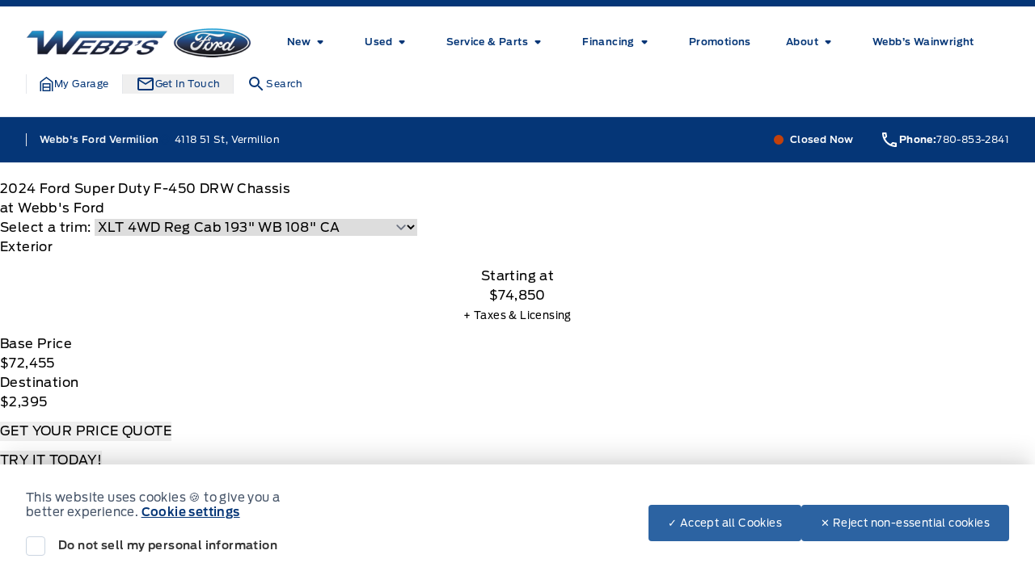

--- FILE ---
content_type: text/html; charset=UTF-8
request_url: https://www.webbsford.com/showroom/overview/445982/
body_size: 58731
content:
<!doctype html>
<html prefix="og: http://ogp.me/ns# fb: http://ogp.me/ns/fb#" lang="en-US">
	<head>
		<meta charset="UTF-8">
		<meta http-equiv="X-UA-Compatible" content="IE=edge">

		<meta
		name="viewport" content="width=device-width, initial-scale=1">

				<meta name="msapplication-square70x70logo" content="/dist/img/icons/windows-tile-70x70.png">
		<meta name="msapplication-square150x150logo" content="/dist/img/icons/windows-tile-150x150.png">
		<meta name="msapplication-square310x310logo" content="/dist/img/icons/windows-tile-310x310.png">
		<meta name="msapplication-TileImage" content="/dist/img/icons/windows-tile-144x144.png">
		<meta name="msapplication-TileColor" content="#fff">
		<link rel="apple-touch-icon-precomposed" sizes="152x152" href="/dist/img/icons/apple-touch-icon-152x152-precomposed.png">
		<link rel="apple-touch-icon-precomposed" sizes="120x120" href="/dist/img/icons/apple-touch-icon-120x120-precomposed.png">
		<link rel="apple-touch-icon-precomposed" sizes="76x76" href="/dist/img/icons/apple-touch-icon-76x76-precomposed.png">
		<link rel="apple-touch-icon-precomposed" sizes="60x60" href="/dist/img/icons/apple-touch-icon-60x60-precomposed.png">
		<link rel="apple-touch-icon-precomposed" sizes="144x144" href="/dist/img/icons/apple-touch-icon-144x144-precomposed.png">
		<link rel="apple-touch-icon-precomposed" sizes="114x114" href="/dist/img/icons/apple-touch-icon-114x114-precomposed.png">
		<link rel="apple-touch-icon-precomposed" sizes="72x72" href="/dist/img/icons/apple-touch-icon-72x72-precomposed.png">
		<link
		rel="apple-touch-icon" sizes="57x57" href="/dist/img/icons/apple-touch-icon.png">

				

				

				




    <script>
        (function (b, o, i, l, e, r) {
            b.GoogleAnalyticsObject = l;
            b[l] || (b[l] =
                function () {(b[l].q = b[l].q || []).push(arguments);});
            b[l].l = +new Date;
            e = o.createElement(i);
            r = o.getElementsByTagName(i)[0];
            e.src = '//www.google-analytics.com/analytics.js';
            r.parentNode.insertBefore(e, r);
        }(window, document, 'script', 'ga'));

        ga('create', "UA-368718-3");
        ga('send', 'pageview');

        
            </script>

		<!-- Header Scripts -->
							<script type="text/javascript">
    (function(c,l,a,r,i,t,y){
        c[a]=c[a]||function(){(c[a].q=c[a].q||[]).push(arguments)};
        t=l.createElement(r);t.async=1;t.src="https://www.clarity.ms/tag/"+i;
        y=l.getElementsByTagName(r)[0];y.parentNode.insertBefore(t,y);
    })(window, document, "clarity", "script", "sgivja34p8");
</script>
		

				<meta name='robots' content='noindex, follow' />

	<!-- This site is optimized with the Yoast SEO plugin v26.5 - https://yoast.com/wordpress/plugins/seo/ -->
	<title>New 2024 Ford Super Duty F-450 DRW Chassis in Antimatter Blue Metallic | Overview | Webb&#039;s Ford</title>
	<meta property="og:locale" content="en_US" />
	<meta property="og:title" content="Page not found | Webb&#039;s Ford" />
	<meta property="og:site_name" content="Webb&#039;s Ford" />
	<script type="application/ld+json" class="yoast-schema-graph">{"@context":"https://schema.org","@graph":[{"@type":"WebSite","@id":"https://www.webbsford.com/#website","url":"https://www.webbsford.com/","name":"Webb&#039;s Ford","description":"Vermilion, AB","publisher":{"@id":"https://www.webbsford.com/#organization"},"potentialAction":[{"@type":"SearchAction","target":{"@type":"EntryPoint","urlTemplate":"https://www.webbsford.com/?s={search_term_string}"},"query-input":{"@type":"PropertyValueSpecification","valueRequired":true,"valueName":"search_term_string"}}],"inLanguage":"en-US"},{"@type":"Organization","@id":"https://www.webbsford.com/#organization","name":"Webb&#039;s Ford","url":"https://www.webbsford.com/","logo":{"@type":"ImageObject","inLanguage":"en-US","@id":"https://www.webbsford.com/#/schema/logo/image/","url":"https://assets.carpages.ca/dealersite/prod-wp-webbs-ford-fp/uploads/2023/03/cropped-webbs-ford-logo-1-1-2.png","contentUrl":"https://assets.carpages.ca/dealersite/prod-wp-webbs-ford-fp/uploads/2023/03/cropped-webbs-ford-logo-1-1-2.png","width":400,"height":80,"caption":"Webb&#039;s Ford"},"image":{"@id":"https://www.webbsford.com/#/schema/logo/image/"}}]}</script>
	<!-- / Yoast SEO plugin. -->


<link rel='dns-prefetch' href='//www.webbsford.com' />
<link rel='dns-prefetch' href='//stats.wp.com' />
<link rel='dns-prefetch' href='//assets.carpages.ca' />
<link rel="alternate" type="application/rss+xml" title="Webb&#039;s Ford &raquo; Feed" href="https://www.webbsford.com/feed/" />
<link rel="alternate" type="application/rss+xml" title="Webb&#039;s Ford &raquo; Comments Feed" href="https://www.webbsford.com/comments/feed/" />
<style id='wp-img-auto-sizes-contain-inline-css' type='text/css'>
img:is([sizes=auto i],[sizes^="auto," i]){contain-intrinsic-size:3000px 1500px}
/*# sourceURL=wp-img-auto-sizes-contain-inline-css */
</style>
<style id='wp-emoji-styles-inline-css' type='text/css'>

	img.wp-smiley, img.emoji {
		display: inline !important;
		border: none !important;
		box-shadow: none !important;
		height: 1em !important;
		width: 1em !important;
		margin: 0 0.07em !important;
		vertical-align: -0.1em !important;
		background: none !important;
		padding: 0 !important;
	}
/*# sourceURL=wp-emoji-styles-inline-css */
</style>
<style id='wp-block-library-inline-css' type='text/css'>
:root{--wp-block-synced-color:#7a00df;--wp-block-synced-color--rgb:122,0,223;--wp-bound-block-color:var(--wp-block-synced-color);--wp-editor-canvas-background:#ddd;--wp-admin-theme-color:#007cba;--wp-admin-theme-color--rgb:0,124,186;--wp-admin-theme-color-darker-10:#006ba1;--wp-admin-theme-color-darker-10--rgb:0,107,160.5;--wp-admin-theme-color-darker-20:#005a87;--wp-admin-theme-color-darker-20--rgb:0,90,135;--wp-admin-border-width-focus:2px}@media (min-resolution:192dpi){:root{--wp-admin-border-width-focus:1.5px}}.wp-element-button{cursor:pointer}:root .has-very-light-gray-background-color{background-color:#eee}:root .has-very-dark-gray-background-color{background-color:#313131}:root .has-very-light-gray-color{color:#eee}:root .has-very-dark-gray-color{color:#313131}:root .has-vivid-green-cyan-to-vivid-cyan-blue-gradient-background{background:linear-gradient(135deg,#00d084,#0693e3)}:root .has-purple-crush-gradient-background{background:linear-gradient(135deg,#34e2e4,#4721fb 50%,#ab1dfe)}:root .has-hazy-dawn-gradient-background{background:linear-gradient(135deg,#faaca8,#dad0ec)}:root .has-subdued-olive-gradient-background{background:linear-gradient(135deg,#fafae1,#67a671)}:root .has-atomic-cream-gradient-background{background:linear-gradient(135deg,#fdd79a,#004a59)}:root .has-nightshade-gradient-background{background:linear-gradient(135deg,#330968,#31cdcf)}:root .has-midnight-gradient-background{background:linear-gradient(135deg,#020381,#2874fc)}:root{--wp--preset--font-size--normal:16px;--wp--preset--font-size--huge:42px}.has-regular-font-size{font-size:1em}.has-larger-font-size{font-size:2.625em}.has-normal-font-size{font-size:var(--wp--preset--font-size--normal)}.has-huge-font-size{font-size:var(--wp--preset--font-size--huge)}.has-text-align-center{text-align:center}.has-text-align-left{text-align:left}.has-text-align-right{text-align:right}.has-fit-text{white-space:nowrap!important}#end-resizable-editor-section{display:none}.aligncenter{clear:both}.items-justified-left{justify-content:flex-start}.items-justified-center{justify-content:center}.items-justified-right{justify-content:flex-end}.items-justified-space-between{justify-content:space-between}.screen-reader-text{border:0;clip-path:inset(50%);height:1px;margin:-1px;overflow:hidden;padding:0;position:absolute;width:1px;word-wrap:normal!important}.screen-reader-text:focus{background-color:#ddd;clip-path:none;color:#444;display:block;font-size:1em;height:auto;left:5px;line-height:normal;padding:15px 23px 14px;text-decoration:none;top:5px;width:auto;z-index:100000}html :where(.has-border-color){border-style:solid}html :where([style*=border-top-color]){border-top-style:solid}html :where([style*=border-right-color]){border-right-style:solid}html :where([style*=border-bottom-color]){border-bottom-style:solid}html :where([style*=border-left-color]){border-left-style:solid}html :where([style*=border-width]){border-style:solid}html :where([style*=border-top-width]){border-top-style:solid}html :where([style*=border-right-width]){border-right-style:solid}html :where([style*=border-bottom-width]){border-bottom-style:solid}html :where([style*=border-left-width]){border-left-style:solid}html :where(img[class*=wp-image-]){height:auto;max-width:100%}:where(figure){margin:0 0 1em}html :where(.is-position-sticky){--wp-admin--admin-bar--position-offset:var(--wp-admin--admin-bar--height,0px)}@media screen and (max-width:600px){html :where(.is-position-sticky){--wp-admin--admin-bar--position-offset:0px}}

/*# sourceURL=wp-block-library-inline-css */
</style><style id='global-styles-inline-css' type='text/css'>
:root{--wp--preset--aspect-ratio--square: 1;--wp--preset--aspect-ratio--4-3: 4/3;--wp--preset--aspect-ratio--3-4: 3/4;--wp--preset--aspect-ratio--3-2: 3/2;--wp--preset--aspect-ratio--2-3: 2/3;--wp--preset--aspect-ratio--16-9: 16/9;--wp--preset--aspect-ratio--9-16: 9/16;--wp--preset--color--black: rgb(var(--dsp--color--black, 0 0 0) / 1);--wp--preset--color--cyan-bluish-gray: #abb8c3;--wp--preset--color--white: rgb(var(--dsp--color--white, 255 255 255) / 1);--wp--preset--color--pale-pink: #f78da7;--wp--preset--color--vivid-red: #cf2e2e;--wp--preset--color--luminous-vivid-orange: #ff6900;--wp--preset--color--luminous-vivid-amber: #fcb900;--wp--preset--color--light-green-cyan: #7bdcb5;--wp--preset--color--vivid-green-cyan: #00d084;--wp--preset--color--pale-cyan-blue: #8ed1fc;--wp--preset--color--vivid-cyan-blue: #0693e3;--wp--preset--color--vivid-purple: #9b51e0;--wp--preset--color--transparent: rgb(var(--dsp--color--transparent, 0 255 255) / 1);--wp--preset--color--slate-50: rgb(var(--dsp--color--slate-50, 248 250 252) / 1);--wp--preset--color--slate-100: rgb(var(--dsp--color--slate-100, 241 245 249) / 1);--wp--preset--color--slate-200: rgb(var(--dsp--color--slate-200, 226 232 240) / 1);--wp--preset--color--slate-300: rgb(var(--dsp--color--slate-300, 203 213 225) / 1);--wp--preset--color--slate-400: rgb(var(--dsp--color--slate-400, 148 163 184) / 1);--wp--preset--color--slate-500: rgb(var(--dsp--color--slate-500, 100 116 139) / 1);--wp--preset--color--slate-600: rgb(var(--dsp--color--slate-600, 71 85 105) / 1);--wp--preset--color--slate-700: rgb(var(--dsp--color--slate-700, 51 65 85) / 1);--wp--preset--color--slate-800: rgb(var(--dsp--color--slate-800, 30 41 59) / 1);--wp--preset--color--slate-900: rgb(var(--dsp--color--slate-900, 15 23 42) / 1);--wp--preset--color--slate-950: rgb(var(--dsp--color--slate-950, 2 6 23) / 1);--wp--preset--color--gs-50: rgb(var(--dsp--color--gs-50, 248 250 252) / 1);--wp--preset--color--gs-100: rgb(var(--dsp--color--gs-100, 241 245 249) / 1);--wp--preset--color--gs-200: rgb(var(--dsp--color--gs-200, 226 232 240) / 1);--wp--preset--color--gs-300: rgb(var(--dsp--color--gs-300, 203 213 225) / 1);--wp--preset--color--gs-400: rgb(var(--dsp--color--gs-400, 148 163 184) / 1);--wp--preset--color--gs-500: rgb(var(--dsp--color--gs-500, 100 116 139) / 1);--wp--preset--color--gs-600: rgb(var(--dsp--color--gs-600, 71 85 105) / 1);--wp--preset--color--gs-700: rgb(var(--dsp--color--gs-700, 51 65 85) / 1);--wp--preset--color--gs-800: rgb(var(--dsp--color--gs-800, 30 41 59) / 1);--wp--preset--color--gs-900: rgb(var(--dsp--color--gs-900, 15 23 42) / 1);--wp--preset--color--gs-950: rgb(var(--dsp--color--gs-950, 2 6 23) / 1);--wp--preset--color--amber-400: rgb(var(--dsp--color--amber-400, 251 191 36) / 1);--wp--preset--color--emerald-600: rgb(var(--dsp--color--emerald-600, 5 150 105) / 1);--wp--preset--color--brand-1-50: rgb(var(--dsp--color--brand-1-50, 239 246 255) / 1);--wp--preset--color--brand-1-700: rgb(var(--dsp--color--brand-1-700, 5 54 119) / 1);--wp--preset--color--brand-1-800: rgb(var(--dsp--color--brand-1-800, 0 9 91) / 1);--wp--preset--color--brand-1-900: rgb(var(--dsp--color--brand-1-900, 16 43 78) / 1);--wp--preset--color--brand-2-50: rgb(var(--dsp--color--brand-2-50, 240 153 255) / 1);--wp--preset--color--brand-2-100: rgb(var(--dsp--color--brand-2-100, 224 242 254) / 1);--wp--preset--color--brand-2-400: rgb(var(--dsp--color--brand-2-400, 32 150 205) / 1);--wp--preset--color--brand-2-500: rgb(var(--dsp--color--brand-2-500, 0 104 208) / 1);--wp--preset--color--brand-2-600: rgb(var(--dsp--color--brand-2-600, 44 99 162) / 1);--wp--preset--color--brand-3-500: rgb(var(--dsp--color--brand-3-500, 250 204 21) / 1);--wp--preset--color--brand-3-800: rgb(var(--dsp--color--brand-3-800, 5 26 54) / 1);--wp--preset--color--brand-3-900: rgb(var(--dsp--color--brand-3-900, 3 18 38) / 1);--wp--preset--color--brand-3-950: rgb(var(--dsp--color--brand-3-950, 2 13 28) / 1);--wp--preset--color--brand-500: rgb(var(--dsp--color--brand-500, 32 150 205) / 1);--wp--preset--color--brand-600: rgb(var(--dsp--color--brand-600, 44 99 162) / 1);--wp--preset--color--brand-700: rgb(var(--dsp--color--brand-700, 5 54 119) / 1);--wp--preset--color--brand-800: rgb(var(--dsp--color--brand-800, 0 9 91) / 1);--wp--preset--color--brand-900: rgb(var(--dsp--color--brand-900, 16 43 78) / 1);--wp--preset--color--brand-black: rgb(var(--dsp--color--brand-black, 16 43 78) / 1);--wp--preset--color--brand-gray: rgb(var(--dsp--color--brand-gray, 148 163 184) / 1);--wp--preset--color--brand-lightgray: rgb(var(--dsp--color--brand-lightgray, 226 232 240) / 1);--wp--preset--color--brand-white: rgb(var(--dsp--color--brand-white, 255 255 255) / 1);--wp--preset--color--gray-800: rgb(var(--dsp--color--gray-800, 31 41 55) / 1);--wp--preset--color--gray-900: rgb(var(--dsp--color--gray-900, 17 24 39) / 1);--wp--preset--color--orange-300: rgb(var(--dsp--color--orange-300, 253 186 116) / 1);--wp--preset--color--orange-500: rgb(var(--dsp--color--orange-500, 249 115 22) / 1);--wp--preset--color--orange-600: rgb(var(--dsp--color--orange-600, 234 88 12) / 1);--wp--preset--color--orange-700: rgb(var(--dsp--color--orange-700, 194 65 12) / 1);--wp--preset--color--surface-0: rgb(var(--dsp--color--surface-0, 255 255 255) / 1);--wp--preset--color--surface-1: rgb(var(--dsp--color--surface-1, 248 250 252) / 1);--wp--preset--color--surface-2: rgb(var(--dsp--color--surface-2, 241 245 249) / 1);--wp--preset--color--surface-3: rgb(var(--dsp--color--surface-3, 226 232 240) / 1);--wp--preset--color--surface-4: rgb(var(--dsp--color--surface-4, 16 43 78) / 1);--wp--preset--color--border-default: rgb(var(--dsp--color--border-default, 203 213 225) / 1);--wp--preset--color--border-gray: rgb(var(--dsp--color--border-gray, 148 163 184) / 1);--wp--preset--color--border-dark: rgb(var(--dsp--color--border-dark, 15 23 42) / 1);--wp--preset--color--border-medium: rgb(var(--dsp--color--border-medium, 100 116 139) / 1);--wp--preset--color--border-light: rgb(var(--dsp--color--border-light, 226 232 240) / 1);--wp--preset--color--border-accent: rgb(var(--dsp--color--border-accent, 250 204 21) / 1);--wp--preset--color--border-brand: rgb(var(--dsp--color--border-brand, 5 54 119) / 1);--wp--preset--color--border-warning: rgb(var(--dsp--color--border-warning, 180 83 9) / 1);--wp--preset--color--border-white: rgb(var(--dsp--color--border-white, 255 255 255) / 1);--wp--preset--color--text-primary: rgb(var(--dsp--color--text-primary, 15 23 42) / 1);--wp--preset--color--text-secondary: rgb(var(--dsp--color--text-secondary, 100 116 139) / 1);--wp--preset--color--text-gray: rgb(var(--dsp--color--text-gray, 30 41 59) / 1);--wp--preset--color--text-white: rgb(var(--dsp--color--text-white, 255 255 255) / 1);--wp--preset--color--text-success: rgb(var(--dsp--color--text-success, 5 150 105) / 1);--wp--preset--color--text-warning: rgb(var(--dsp--color--text-warning, 180 83 9) / 1);--wp--preset--gradient--vivid-cyan-blue-to-vivid-purple: linear-gradient(135deg,rgb(6,147,227) 0%,rgb(155,81,224) 100%);--wp--preset--gradient--light-green-cyan-to-vivid-green-cyan: linear-gradient(135deg,rgb(122,220,180) 0%,rgb(0,208,130) 100%);--wp--preset--gradient--luminous-vivid-amber-to-luminous-vivid-orange: linear-gradient(135deg,rgb(252,185,0) 0%,rgb(255,105,0) 100%);--wp--preset--gradient--luminous-vivid-orange-to-vivid-red: linear-gradient(135deg,rgb(255,105,0) 0%,rgb(207,46,46) 100%);--wp--preset--gradient--very-light-gray-to-cyan-bluish-gray: linear-gradient(135deg,rgb(238,238,238) 0%,rgb(169,184,195) 100%);--wp--preset--gradient--cool-to-warm-spectrum: linear-gradient(135deg,rgb(74,234,220) 0%,rgb(151,120,209) 20%,rgb(207,42,186) 40%,rgb(238,44,130) 60%,rgb(251,105,98) 80%,rgb(254,248,76) 100%);--wp--preset--gradient--blush-light-purple: linear-gradient(135deg,rgb(255,206,236) 0%,rgb(152,150,240) 100%);--wp--preset--gradient--blush-bordeaux: linear-gradient(135deg,rgb(254,205,165) 0%,rgb(254,45,45) 50%,rgb(107,0,62) 100%);--wp--preset--gradient--luminous-dusk: linear-gradient(135deg,rgb(255,203,112) 0%,rgb(199,81,192) 50%,rgb(65,88,208) 100%);--wp--preset--gradient--pale-ocean: linear-gradient(135deg,rgb(255,245,203) 0%,rgb(182,227,212) 50%,rgb(51,167,181) 100%);--wp--preset--gradient--electric-grass: linear-gradient(135deg,rgb(202,248,128) 0%,rgb(113,206,126) 100%);--wp--preset--gradient--midnight: linear-gradient(135deg,rgb(2,3,129) 0%,rgb(40,116,252) 100%);--wp--preset--font-size--small: 13px;--wp--preset--font-size--medium: 20px;--wp--preset--font-size--large: 36px;--wp--preset--font-size--x-large: 42px;--wp--preset--font-family--sans: DefaultType, ui-sans-serif, system-ui, sans-serif, "Apple Color Emoji", "Segoe UI Emoji", "Segoe UI Symbol", "Noto Color Emoji";--wp--preset--font-family--brand: BrandType, sans-serif;--wp--preset--spacing--20: 0.44rem;--wp--preset--spacing--30: 0.67rem;--wp--preset--spacing--40: 1rem;--wp--preset--spacing--50: 1.5rem;--wp--preset--spacing--60: 2.25rem;--wp--preset--spacing--70: 3.38rem;--wp--preset--spacing--80: 5.06rem;--wp--preset--shadow--natural: 6px 6px 9px rgba(0, 0, 0, 0.2);--wp--preset--shadow--deep: 12px 12px 50px rgba(0, 0, 0, 0.4);--wp--preset--shadow--sharp: 6px 6px 0px rgba(0, 0, 0, 0.2);--wp--preset--shadow--outlined: 6px 6px 0px -3px rgb(255, 255, 255), 6px 6px rgb(0, 0, 0);--wp--preset--shadow--crisp: 6px 6px 0px rgb(0, 0, 0);}:where(body) { margin: 0; }.wp-site-blocks > .alignleft { float: left; margin-right: 2em; }.wp-site-blocks > .alignright { float: right; margin-left: 2em; }.wp-site-blocks > .aligncenter { justify-content: center; margin-left: auto; margin-right: auto; }:where(.is-layout-flex){gap: 0.5em;}:where(.is-layout-grid){gap: 0.5em;}.is-layout-flow > .alignleft{float: left;margin-inline-start: 0;margin-inline-end: 2em;}.is-layout-flow > .alignright{float: right;margin-inline-start: 2em;margin-inline-end: 0;}.is-layout-flow > .aligncenter{margin-left: auto !important;margin-right: auto !important;}.is-layout-constrained > .alignleft{float: left;margin-inline-start: 0;margin-inline-end: 2em;}.is-layout-constrained > .alignright{float: right;margin-inline-start: 2em;margin-inline-end: 0;}.is-layout-constrained > .aligncenter{margin-left: auto !important;margin-right: auto !important;}.is-layout-constrained > :where(:not(.alignleft):not(.alignright):not(.alignfull)){margin-left: auto !important;margin-right: auto !important;}body .is-layout-flex{display: flex;}.is-layout-flex{flex-wrap: wrap;align-items: center;}.is-layout-flex > :is(*, div){margin: 0;}body .is-layout-grid{display: grid;}.is-layout-grid > :is(*, div){margin: 0;}body{padding-top: 0px;padding-right: 0px;padding-bottom: 0px;padding-left: 0px;}a:where(:not(.wp-element-button)){text-decoration: underline;}:root :where(.wp-element-button, .wp-block-button__link){background-color: #32373c;border-width: 0;color: #fff;font-family: inherit;font-size: inherit;font-style: inherit;font-weight: inherit;letter-spacing: inherit;line-height: inherit;padding-top: calc(0.667em + 2px);padding-right: calc(1.333em + 2px);padding-bottom: calc(0.667em + 2px);padding-left: calc(1.333em + 2px);text-decoration: none;text-transform: inherit;}.has-black-color{color: var(--wp--preset--color--black) !important;}.has-cyan-bluish-gray-color{color: var(--wp--preset--color--cyan-bluish-gray) !important;}.has-white-color{color: var(--wp--preset--color--white) !important;}.has-pale-pink-color{color: var(--wp--preset--color--pale-pink) !important;}.has-vivid-red-color{color: var(--wp--preset--color--vivid-red) !important;}.has-luminous-vivid-orange-color{color: var(--wp--preset--color--luminous-vivid-orange) !important;}.has-luminous-vivid-amber-color{color: var(--wp--preset--color--luminous-vivid-amber) !important;}.has-light-green-cyan-color{color: var(--wp--preset--color--light-green-cyan) !important;}.has-vivid-green-cyan-color{color: var(--wp--preset--color--vivid-green-cyan) !important;}.has-pale-cyan-blue-color{color: var(--wp--preset--color--pale-cyan-blue) !important;}.has-vivid-cyan-blue-color{color: var(--wp--preset--color--vivid-cyan-blue) !important;}.has-vivid-purple-color{color: var(--wp--preset--color--vivid-purple) !important;}.has-transparent-color{color: var(--wp--preset--color--transparent) !important;}.has-slate-50-color{color: var(--wp--preset--color--slate-50) !important;}.has-slate-100-color{color: var(--wp--preset--color--slate-100) !important;}.has-slate-200-color{color: var(--wp--preset--color--slate-200) !important;}.has-slate-300-color{color: var(--wp--preset--color--slate-300) !important;}.has-slate-400-color{color: var(--wp--preset--color--slate-400) !important;}.has-slate-500-color{color: var(--wp--preset--color--slate-500) !important;}.has-slate-600-color{color: var(--wp--preset--color--slate-600) !important;}.has-slate-700-color{color: var(--wp--preset--color--slate-700) !important;}.has-slate-800-color{color: var(--wp--preset--color--slate-800) !important;}.has-slate-900-color{color: var(--wp--preset--color--slate-900) !important;}.has-slate-950-color{color: var(--wp--preset--color--slate-950) !important;}.has-gs-50-color{color: var(--wp--preset--color--gs-50) !important;}.has-gs-100-color{color: var(--wp--preset--color--gs-100) !important;}.has-gs-200-color{color: var(--wp--preset--color--gs-200) !important;}.has-gs-300-color{color: var(--wp--preset--color--gs-300) !important;}.has-gs-400-color{color: var(--wp--preset--color--gs-400) !important;}.has-gs-500-color{color: var(--wp--preset--color--gs-500) !important;}.has-gs-600-color{color: var(--wp--preset--color--gs-600) !important;}.has-gs-700-color{color: var(--wp--preset--color--gs-700) !important;}.has-gs-800-color{color: var(--wp--preset--color--gs-800) !important;}.has-gs-900-color{color: var(--wp--preset--color--gs-900) !important;}.has-gs-950-color{color: var(--wp--preset--color--gs-950) !important;}.has-amber-400-color{color: var(--wp--preset--color--amber-400) !important;}.has-emerald-600-color{color: var(--wp--preset--color--emerald-600) !important;}.has-brand-1-50-color{color: var(--wp--preset--color--brand-1-50) !important;}.has-brand-1-700-color{color: var(--wp--preset--color--brand-1-700) !important;}.has-brand-1-800-color{color: var(--wp--preset--color--brand-1-800) !important;}.has-brand-1-900-color{color: var(--wp--preset--color--brand-1-900) !important;}.has-brand-2-50-color{color: var(--wp--preset--color--brand-2-50) !important;}.has-brand-2-100-color{color: var(--wp--preset--color--brand-2-100) !important;}.has-brand-2-400-color{color: var(--wp--preset--color--brand-2-400) !important;}.has-brand-2-500-color{color: var(--wp--preset--color--brand-2-500) !important;}.has-brand-2-600-color{color: var(--wp--preset--color--brand-2-600) !important;}.has-brand-3-500-color{color: var(--wp--preset--color--brand-3-500) !important;}.has-brand-3-800-color{color: var(--wp--preset--color--brand-3-800) !important;}.has-brand-3-900-color{color: var(--wp--preset--color--brand-3-900) !important;}.has-brand-3-950-color{color: var(--wp--preset--color--brand-3-950) !important;}.has-brand-500-color{color: var(--wp--preset--color--brand-500) !important;}.has-brand-600-color{color: var(--wp--preset--color--brand-600) !important;}.has-brand-700-color{color: var(--wp--preset--color--brand-700) !important;}.has-brand-800-color{color: var(--wp--preset--color--brand-800) !important;}.has-brand-900-color{color: var(--wp--preset--color--brand-900) !important;}.has-brand-black-color{color: var(--wp--preset--color--brand-black) !important;}.has-brand-gray-color{color: var(--wp--preset--color--brand-gray) !important;}.has-brand-lightgray-color{color: var(--wp--preset--color--brand-lightgray) !important;}.has-brand-white-color{color: var(--wp--preset--color--brand-white) !important;}.has-gray-800-color{color: var(--wp--preset--color--gray-800) !important;}.has-gray-900-color{color: var(--wp--preset--color--gray-900) !important;}.has-orange-300-color{color: var(--wp--preset--color--orange-300) !important;}.has-orange-500-color{color: var(--wp--preset--color--orange-500) !important;}.has-orange-600-color{color: var(--wp--preset--color--orange-600) !important;}.has-orange-700-color{color: var(--wp--preset--color--orange-700) !important;}.has-surface-0-color{color: var(--wp--preset--color--surface-0) !important;}.has-surface-1-color{color: var(--wp--preset--color--surface-1) !important;}.has-surface-2-color{color: var(--wp--preset--color--surface-2) !important;}.has-surface-3-color{color: var(--wp--preset--color--surface-3) !important;}.has-surface-4-color{color: var(--wp--preset--color--surface-4) !important;}.has-border-default-color{color: var(--wp--preset--color--border-default) !important;}.has-border-gray-color{color: var(--wp--preset--color--border-gray) !important;}.has-border-dark-color{color: var(--wp--preset--color--border-dark) !important;}.has-border-medium-color{color: var(--wp--preset--color--border-medium) !important;}.has-border-light-color{color: var(--wp--preset--color--border-light) !important;}.has-border-accent-color{color: var(--wp--preset--color--border-accent) !important;}.has-border-brand-color{color: var(--wp--preset--color--border-brand) !important;}.has-border-warning-color{color: var(--wp--preset--color--border-warning) !important;}.has-border-white-color{color: var(--wp--preset--color--border-white) !important;}.has-text-primary-color{color: var(--wp--preset--color--text-primary) !important;}.has-text-secondary-color{color: var(--wp--preset--color--text-secondary) !important;}.has-text-gray-color{color: var(--wp--preset--color--text-gray) !important;}.has-text-white-color{color: var(--wp--preset--color--text-white) !important;}.has-text-success-color{color: var(--wp--preset--color--text-success) !important;}.has-text-warning-color{color: var(--wp--preset--color--text-warning) !important;}.has-black-background-color{background-color: var(--wp--preset--color--black) !important;}.has-cyan-bluish-gray-background-color{background-color: var(--wp--preset--color--cyan-bluish-gray) !important;}.has-white-background-color{background-color: var(--wp--preset--color--white) !important;}.has-pale-pink-background-color{background-color: var(--wp--preset--color--pale-pink) !important;}.has-vivid-red-background-color{background-color: var(--wp--preset--color--vivid-red) !important;}.has-luminous-vivid-orange-background-color{background-color: var(--wp--preset--color--luminous-vivid-orange) !important;}.has-luminous-vivid-amber-background-color{background-color: var(--wp--preset--color--luminous-vivid-amber) !important;}.has-light-green-cyan-background-color{background-color: var(--wp--preset--color--light-green-cyan) !important;}.has-vivid-green-cyan-background-color{background-color: var(--wp--preset--color--vivid-green-cyan) !important;}.has-pale-cyan-blue-background-color{background-color: var(--wp--preset--color--pale-cyan-blue) !important;}.has-vivid-cyan-blue-background-color{background-color: var(--wp--preset--color--vivid-cyan-blue) !important;}.has-vivid-purple-background-color{background-color: var(--wp--preset--color--vivid-purple) !important;}.has-transparent-background-color{background-color: var(--wp--preset--color--transparent) !important;}.has-slate-50-background-color{background-color: var(--wp--preset--color--slate-50) !important;}.has-slate-100-background-color{background-color: var(--wp--preset--color--slate-100) !important;}.has-slate-200-background-color{background-color: var(--wp--preset--color--slate-200) !important;}.has-slate-300-background-color{background-color: var(--wp--preset--color--slate-300) !important;}.has-slate-400-background-color{background-color: var(--wp--preset--color--slate-400) !important;}.has-slate-500-background-color{background-color: var(--wp--preset--color--slate-500) !important;}.has-slate-600-background-color{background-color: var(--wp--preset--color--slate-600) !important;}.has-slate-700-background-color{background-color: var(--wp--preset--color--slate-700) !important;}.has-slate-800-background-color{background-color: var(--wp--preset--color--slate-800) !important;}.has-slate-900-background-color{background-color: var(--wp--preset--color--slate-900) !important;}.has-slate-950-background-color{background-color: var(--wp--preset--color--slate-950) !important;}.has-gs-50-background-color{background-color: var(--wp--preset--color--gs-50) !important;}.has-gs-100-background-color{background-color: var(--wp--preset--color--gs-100) !important;}.has-gs-200-background-color{background-color: var(--wp--preset--color--gs-200) !important;}.has-gs-300-background-color{background-color: var(--wp--preset--color--gs-300) !important;}.has-gs-400-background-color{background-color: var(--wp--preset--color--gs-400) !important;}.has-gs-500-background-color{background-color: var(--wp--preset--color--gs-500) !important;}.has-gs-600-background-color{background-color: var(--wp--preset--color--gs-600) !important;}.has-gs-700-background-color{background-color: var(--wp--preset--color--gs-700) !important;}.has-gs-800-background-color{background-color: var(--wp--preset--color--gs-800) !important;}.has-gs-900-background-color{background-color: var(--wp--preset--color--gs-900) !important;}.has-gs-950-background-color{background-color: var(--wp--preset--color--gs-950) !important;}.has-amber-400-background-color{background-color: var(--wp--preset--color--amber-400) !important;}.has-emerald-600-background-color{background-color: var(--wp--preset--color--emerald-600) !important;}.has-brand-1-50-background-color{background-color: var(--wp--preset--color--brand-1-50) !important;}.has-brand-1-700-background-color{background-color: var(--wp--preset--color--brand-1-700) !important;}.has-brand-1-800-background-color{background-color: var(--wp--preset--color--brand-1-800) !important;}.has-brand-1-900-background-color{background-color: var(--wp--preset--color--brand-1-900) !important;}.has-brand-2-50-background-color{background-color: var(--wp--preset--color--brand-2-50) !important;}.has-brand-2-100-background-color{background-color: var(--wp--preset--color--brand-2-100) !important;}.has-brand-2-400-background-color{background-color: var(--wp--preset--color--brand-2-400) !important;}.has-brand-2-500-background-color{background-color: var(--wp--preset--color--brand-2-500) !important;}.has-brand-2-600-background-color{background-color: var(--wp--preset--color--brand-2-600) !important;}.has-brand-3-500-background-color{background-color: var(--wp--preset--color--brand-3-500) !important;}.has-brand-3-800-background-color{background-color: var(--wp--preset--color--brand-3-800) !important;}.has-brand-3-900-background-color{background-color: var(--wp--preset--color--brand-3-900) !important;}.has-brand-3-950-background-color{background-color: var(--wp--preset--color--brand-3-950) !important;}.has-brand-500-background-color{background-color: var(--wp--preset--color--brand-500) !important;}.has-brand-600-background-color{background-color: var(--wp--preset--color--brand-600) !important;}.has-brand-700-background-color{background-color: var(--wp--preset--color--brand-700) !important;}.has-brand-800-background-color{background-color: var(--wp--preset--color--brand-800) !important;}.has-brand-900-background-color{background-color: var(--wp--preset--color--brand-900) !important;}.has-brand-black-background-color{background-color: var(--wp--preset--color--brand-black) !important;}.has-brand-gray-background-color{background-color: var(--wp--preset--color--brand-gray) !important;}.has-brand-lightgray-background-color{background-color: var(--wp--preset--color--brand-lightgray) !important;}.has-brand-white-background-color{background-color: var(--wp--preset--color--brand-white) !important;}.has-gray-800-background-color{background-color: var(--wp--preset--color--gray-800) !important;}.has-gray-900-background-color{background-color: var(--wp--preset--color--gray-900) !important;}.has-orange-300-background-color{background-color: var(--wp--preset--color--orange-300) !important;}.has-orange-500-background-color{background-color: var(--wp--preset--color--orange-500) !important;}.has-orange-600-background-color{background-color: var(--wp--preset--color--orange-600) !important;}.has-orange-700-background-color{background-color: var(--wp--preset--color--orange-700) !important;}.has-surface-0-background-color{background-color: var(--wp--preset--color--surface-0) !important;}.has-surface-1-background-color{background-color: var(--wp--preset--color--surface-1) !important;}.has-surface-2-background-color{background-color: var(--wp--preset--color--surface-2) !important;}.has-surface-3-background-color{background-color: var(--wp--preset--color--surface-3) !important;}.has-surface-4-background-color{background-color: var(--wp--preset--color--surface-4) !important;}.has-border-default-background-color{background-color: var(--wp--preset--color--border-default) !important;}.has-border-gray-background-color{background-color: var(--wp--preset--color--border-gray) !important;}.has-border-dark-background-color{background-color: var(--wp--preset--color--border-dark) !important;}.has-border-medium-background-color{background-color: var(--wp--preset--color--border-medium) !important;}.has-border-light-background-color{background-color: var(--wp--preset--color--border-light) !important;}.has-border-accent-background-color{background-color: var(--wp--preset--color--border-accent) !important;}.has-border-brand-background-color{background-color: var(--wp--preset--color--border-brand) !important;}.has-border-warning-background-color{background-color: var(--wp--preset--color--border-warning) !important;}.has-border-white-background-color{background-color: var(--wp--preset--color--border-white) !important;}.has-text-primary-background-color{background-color: var(--wp--preset--color--text-primary) !important;}.has-text-secondary-background-color{background-color: var(--wp--preset--color--text-secondary) !important;}.has-text-gray-background-color{background-color: var(--wp--preset--color--text-gray) !important;}.has-text-white-background-color{background-color: var(--wp--preset--color--text-white) !important;}.has-text-success-background-color{background-color: var(--wp--preset--color--text-success) !important;}.has-text-warning-background-color{background-color: var(--wp--preset--color--text-warning) !important;}.has-black-border-color{border-color: var(--wp--preset--color--black) !important;}.has-cyan-bluish-gray-border-color{border-color: var(--wp--preset--color--cyan-bluish-gray) !important;}.has-white-border-color{border-color: var(--wp--preset--color--white) !important;}.has-pale-pink-border-color{border-color: var(--wp--preset--color--pale-pink) !important;}.has-vivid-red-border-color{border-color: var(--wp--preset--color--vivid-red) !important;}.has-luminous-vivid-orange-border-color{border-color: var(--wp--preset--color--luminous-vivid-orange) !important;}.has-luminous-vivid-amber-border-color{border-color: var(--wp--preset--color--luminous-vivid-amber) !important;}.has-light-green-cyan-border-color{border-color: var(--wp--preset--color--light-green-cyan) !important;}.has-vivid-green-cyan-border-color{border-color: var(--wp--preset--color--vivid-green-cyan) !important;}.has-pale-cyan-blue-border-color{border-color: var(--wp--preset--color--pale-cyan-blue) !important;}.has-vivid-cyan-blue-border-color{border-color: var(--wp--preset--color--vivid-cyan-blue) !important;}.has-vivid-purple-border-color{border-color: var(--wp--preset--color--vivid-purple) !important;}.has-transparent-border-color{border-color: var(--wp--preset--color--transparent) !important;}.has-slate-50-border-color{border-color: var(--wp--preset--color--slate-50) !important;}.has-slate-100-border-color{border-color: var(--wp--preset--color--slate-100) !important;}.has-slate-200-border-color{border-color: var(--wp--preset--color--slate-200) !important;}.has-slate-300-border-color{border-color: var(--wp--preset--color--slate-300) !important;}.has-slate-400-border-color{border-color: var(--wp--preset--color--slate-400) !important;}.has-slate-500-border-color{border-color: var(--wp--preset--color--slate-500) !important;}.has-slate-600-border-color{border-color: var(--wp--preset--color--slate-600) !important;}.has-slate-700-border-color{border-color: var(--wp--preset--color--slate-700) !important;}.has-slate-800-border-color{border-color: var(--wp--preset--color--slate-800) !important;}.has-slate-900-border-color{border-color: var(--wp--preset--color--slate-900) !important;}.has-slate-950-border-color{border-color: var(--wp--preset--color--slate-950) !important;}.has-gs-50-border-color{border-color: var(--wp--preset--color--gs-50) !important;}.has-gs-100-border-color{border-color: var(--wp--preset--color--gs-100) !important;}.has-gs-200-border-color{border-color: var(--wp--preset--color--gs-200) !important;}.has-gs-300-border-color{border-color: var(--wp--preset--color--gs-300) !important;}.has-gs-400-border-color{border-color: var(--wp--preset--color--gs-400) !important;}.has-gs-500-border-color{border-color: var(--wp--preset--color--gs-500) !important;}.has-gs-600-border-color{border-color: var(--wp--preset--color--gs-600) !important;}.has-gs-700-border-color{border-color: var(--wp--preset--color--gs-700) !important;}.has-gs-800-border-color{border-color: var(--wp--preset--color--gs-800) !important;}.has-gs-900-border-color{border-color: var(--wp--preset--color--gs-900) !important;}.has-gs-950-border-color{border-color: var(--wp--preset--color--gs-950) !important;}.has-amber-400-border-color{border-color: var(--wp--preset--color--amber-400) !important;}.has-emerald-600-border-color{border-color: var(--wp--preset--color--emerald-600) !important;}.has-brand-1-50-border-color{border-color: var(--wp--preset--color--brand-1-50) !important;}.has-brand-1-700-border-color{border-color: var(--wp--preset--color--brand-1-700) !important;}.has-brand-1-800-border-color{border-color: var(--wp--preset--color--brand-1-800) !important;}.has-brand-1-900-border-color{border-color: var(--wp--preset--color--brand-1-900) !important;}.has-brand-2-50-border-color{border-color: var(--wp--preset--color--brand-2-50) !important;}.has-brand-2-100-border-color{border-color: var(--wp--preset--color--brand-2-100) !important;}.has-brand-2-400-border-color{border-color: var(--wp--preset--color--brand-2-400) !important;}.has-brand-2-500-border-color{border-color: var(--wp--preset--color--brand-2-500) !important;}.has-brand-2-600-border-color{border-color: var(--wp--preset--color--brand-2-600) !important;}.has-brand-3-500-border-color{border-color: var(--wp--preset--color--brand-3-500) !important;}.has-brand-3-800-border-color{border-color: var(--wp--preset--color--brand-3-800) !important;}.has-brand-3-900-border-color{border-color: var(--wp--preset--color--brand-3-900) !important;}.has-brand-3-950-border-color{border-color: var(--wp--preset--color--brand-3-950) !important;}.has-brand-500-border-color{border-color: var(--wp--preset--color--brand-500) !important;}.has-brand-600-border-color{border-color: var(--wp--preset--color--brand-600) !important;}.has-brand-700-border-color{border-color: var(--wp--preset--color--brand-700) !important;}.has-brand-800-border-color{border-color: var(--wp--preset--color--brand-800) !important;}.has-brand-900-border-color{border-color: var(--wp--preset--color--brand-900) !important;}.has-brand-black-border-color{border-color: var(--wp--preset--color--brand-black) !important;}.has-brand-gray-border-color{border-color: var(--wp--preset--color--brand-gray) !important;}.has-brand-lightgray-border-color{border-color: var(--wp--preset--color--brand-lightgray) !important;}.has-brand-white-border-color{border-color: var(--wp--preset--color--brand-white) !important;}.has-gray-800-border-color{border-color: var(--wp--preset--color--gray-800) !important;}.has-gray-900-border-color{border-color: var(--wp--preset--color--gray-900) !important;}.has-orange-300-border-color{border-color: var(--wp--preset--color--orange-300) !important;}.has-orange-500-border-color{border-color: var(--wp--preset--color--orange-500) !important;}.has-orange-600-border-color{border-color: var(--wp--preset--color--orange-600) !important;}.has-orange-700-border-color{border-color: var(--wp--preset--color--orange-700) !important;}.has-surface-0-border-color{border-color: var(--wp--preset--color--surface-0) !important;}.has-surface-1-border-color{border-color: var(--wp--preset--color--surface-1) !important;}.has-surface-2-border-color{border-color: var(--wp--preset--color--surface-2) !important;}.has-surface-3-border-color{border-color: var(--wp--preset--color--surface-3) !important;}.has-surface-4-border-color{border-color: var(--wp--preset--color--surface-4) !important;}.has-border-default-border-color{border-color: var(--wp--preset--color--border-default) !important;}.has-border-gray-border-color{border-color: var(--wp--preset--color--border-gray) !important;}.has-border-dark-border-color{border-color: var(--wp--preset--color--border-dark) !important;}.has-border-medium-border-color{border-color: var(--wp--preset--color--border-medium) !important;}.has-border-light-border-color{border-color: var(--wp--preset--color--border-light) !important;}.has-border-accent-border-color{border-color: var(--wp--preset--color--border-accent) !important;}.has-border-brand-border-color{border-color: var(--wp--preset--color--border-brand) !important;}.has-border-warning-border-color{border-color: var(--wp--preset--color--border-warning) !important;}.has-border-white-border-color{border-color: var(--wp--preset--color--border-white) !important;}.has-text-primary-border-color{border-color: var(--wp--preset--color--text-primary) !important;}.has-text-secondary-border-color{border-color: var(--wp--preset--color--text-secondary) !important;}.has-text-gray-border-color{border-color: var(--wp--preset--color--text-gray) !important;}.has-text-white-border-color{border-color: var(--wp--preset--color--text-white) !important;}.has-text-success-border-color{border-color: var(--wp--preset--color--text-success) !important;}.has-text-warning-border-color{border-color: var(--wp--preset--color--text-warning) !important;}.has-vivid-cyan-blue-to-vivid-purple-gradient-background{background: var(--wp--preset--gradient--vivid-cyan-blue-to-vivid-purple) !important;}.has-light-green-cyan-to-vivid-green-cyan-gradient-background{background: var(--wp--preset--gradient--light-green-cyan-to-vivid-green-cyan) !important;}.has-luminous-vivid-amber-to-luminous-vivid-orange-gradient-background{background: var(--wp--preset--gradient--luminous-vivid-amber-to-luminous-vivid-orange) !important;}.has-luminous-vivid-orange-to-vivid-red-gradient-background{background: var(--wp--preset--gradient--luminous-vivid-orange-to-vivid-red) !important;}.has-very-light-gray-to-cyan-bluish-gray-gradient-background{background: var(--wp--preset--gradient--very-light-gray-to-cyan-bluish-gray) !important;}.has-cool-to-warm-spectrum-gradient-background{background: var(--wp--preset--gradient--cool-to-warm-spectrum) !important;}.has-blush-light-purple-gradient-background{background: var(--wp--preset--gradient--blush-light-purple) !important;}.has-blush-bordeaux-gradient-background{background: var(--wp--preset--gradient--blush-bordeaux) !important;}.has-luminous-dusk-gradient-background{background: var(--wp--preset--gradient--luminous-dusk) !important;}.has-pale-ocean-gradient-background{background: var(--wp--preset--gradient--pale-ocean) !important;}.has-electric-grass-gradient-background{background: var(--wp--preset--gradient--electric-grass) !important;}.has-midnight-gradient-background{background: var(--wp--preset--gradient--midnight) !important;}.has-small-font-size{font-size: var(--wp--preset--font-size--small) !important;}.has-medium-font-size{font-size: var(--wp--preset--font-size--medium) !important;}.has-large-font-size{font-size: var(--wp--preset--font-size--large) !important;}.has-x-large-font-size{font-size: var(--wp--preset--font-size--x-large) !important;}.has-sans-font-family{font-family: var(--wp--preset--font-family--sans) !important;}.has-brand-font-family{font-family: var(--wp--preset--font-family--brand) !important;}
/*# sourceURL=global-styles-inline-css */
</style>

<link rel='stylesheet' id='wp-components-css' href='https://www.webbsford.com/cms/wp-includes/css/dist/components/style.min.css?ver=6.9' type='text/css' media='all' />
<link rel='stylesheet' id='wp-preferences-css' href='https://www.webbsford.com/cms/wp-includes/css/dist/preferences/style.min.css?ver=6.9' type='text/css' media='all' />
<link rel='stylesheet' id='wp-block-editor-css' href='https://www.webbsford.com/cms/wp-includes/css/dist/block-editor/style.min.css?ver=6.9' type='text/css' media='all' />
<link rel='stylesheet' id='popup-maker-block-library-style-css' href='https://www.webbsford.com/content/plugins/popup-maker/dist/packages/block-library-style.css?ver=dbea705cfafe089d65f1' type='text/css' media='all' />
<link rel='stylesheet' id='dealersite_inventory_lib_choices_styles-css' href='https://www.webbsford.com/content/mu-plugins/dealersite-inventory/dist/lib/choices.css?ver=1.30.1' type='text/css' media='all' />
<link rel='stylesheet' id='dealersite_inventory_lib_nouislider_styles-css' href='https://www.webbsford.com/content/mu-plugins/dealersite-inventory/dist/lib/nouislider.css?ver=1.30.1' type='text/css' media='all' />
<link rel='stylesheet' id='cookie-law-info-css' href='https://www.webbsford.com/content/plugins/cookie-law-info/legacy/public/css/cookie-law-info-public.css?ver=3.3.8' type='text/css' media='all' />
<link rel='stylesheet' id='cookie-law-info-gdpr-css' href='https://www.webbsford.com/content/plugins/cookie-law-info/legacy/public/css/cookie-law-info-gdpr.css?ver=3.3.8' type='text/css' media='all' />
<link rel='stylesheet' id='theme_styles-css' href='https://www.webbsford.com/content/themes/ford-oem-theme/dist/css/theme.css?ver=2.28.0' type='text/css' media='all' />
<link rel='stylesheet' id='dealer_theme_css-css' href='https://www.webbsford.com/content/themes/dealer-theme/dist/css/dealer.css?ver=6.9' type='text/css' media='all' />
<link rel='stylesheet' id='dashicons-css' href='https://www.webbsford.com/cms/wp-includes/css/dashicons.min.css?ver=6.9' type='text/css' media='all' />
<style id='rocket-lazyload-inline-css' type='text/css'>
.rll-youtube-player{position:relative;padding-bottom:56.23%;height:0;overflow:hidden;max-width:100%;}.rll-youtube-player:focus-within{outline: 2px solid currentColor;outline-offset: 5px;}.rll-youtube-player iframe{position:absolute;top:0;left:0;width:100%;height:100%;z-index:100;background:0 0}.rll-youtube-player img{bottom:0;display:block;left:0;margin:auto;max-width:100%;width:100%;position:absolute;right:0;top:0;border:none;height:auto;-webkit-transition:.4s all;-moz-transition:.4s all;transition:.4s all}.rll-youtube-player img:hover{-webkit-filter:brightness(75%)}.rll-youtube-player .play{height:100%;width:100%;left:0;top:0;position:absolute;background:url(https://www.webbsford.com/content/plugins/rocket-lazy-load/assets/img/youtube.png) no-repeat center;background-color: transparent !important;cursor:pointer;border:none;}
/*# sourceURL=rocket-lazyload-inline-css */
</style>
<script type="text/javascript" src="https://www.webbsford.com/cms/wp-includes/js/jquery/jquery.min.js?ver=3.7.1" id="jquery-core-js"></script>
<script type="text/javascript" src="https://www.webbsford.com/cms/wp-includes/js/jquery/jquery-migrate.min.js?ver=3.4.1" id="jquery-migrate-js"></script>
<script type="text/javascript" id="cookie-law-info-js-extra">
/* <![CDATA[ */
var Cli_Data = {"nn_cookie_ids":["mbox","_gat","AMCVS_EFD95E09512D2A8E0A490D4DAdobeOrg","ad-privacy","demdex","_ga","_gid","s_ecid","ad-id","s_cc","dextp","AMCV_EFD95E09512D2A8E0A490D4DAdobeOrg","winsight","fv_v54","XSRF-TOKEN","CookieLawInfoConsent","cookielawinfo-checkbox-advertisement","IDE","dpm","test_cookie","bku","bkpa","stage_wp_ford_boilerplate_session","test","at_check","ford!mboxSession","ford!mboxPC","s_p_s_prop8","v_starting","fv_v1_v10","fv_v31_v40","fv_entpg","t3website"],"cookielist":[],"non_necessary_cookies":{"necessary":["XSRF-TOKEN","CookieLawInfoConsent"],"analytics":["mbox","_gat","AMCVS_EFD95E09512D2A8E0A490D4DAdobeOrg","demdex","_ga","_gid","s_ecid","ad-id","s_cc","dextp","AMCV_EFD95E09512D2A8E0A490D4DAdobeOrg","fv_v54","stage_wp_ford_boilerplate_session","at_check","ford!mboxSession","ford!mboxPC","s_p_s_prop8","v_starting","fv_v1_v10","fv_v31_v40","fv_entpg","t3website"],"advertisement":["ad-privacy","IDE","dpm","test_cookie","bku","bkpa"],"others":["winsight","test"]},"ccpaEnabled":"1","ccpaRegionBased":"","ccpaBarEnabled":"","strictlyEnabled":["necessary","obligatoire"],"ccpaType":"ccpa_gdpr","js_blocking":"1","custom_integration":"","triggerDomRefresh":"","secure_cookies":""};
var cli_cookiebar_settings = {"animate_speed_hide":"500","animate_speed_show":"500","background":"#FFF","border":"#b1a6a6c2","border_on":"","button_1_button_colour":"#053677","button_1_button_hover":"#042b5f","button_1_link_colour":"#fff","button_1_as_button":"1","button_1_new_win":"","button_2_button_colour":"#333","button_2_button_hover":"#292929","button_2_link_colour":"#444","button_2_as_button":"","button_2_hidebar":"","button_3_button_colour":"#053677","button_3_button_hover":"#042b5f","button_3_link_colour":"#ffffff","button_3_as_button":"1","button_3_new_win":"","button_4_button_colour":"#dedfe0","button_4_button_hover":"#b2b2b3","button_4_link_colour":"#053677","button_4_as_button":"","button_7_button_colour":"#053677","button_7_button_hover":"#042b5f","button_7_link_colour":"#fff","button_7_as_button":"1","button_7_new_win":"","font_family":"inherit","header_fix":"","notify_animate_hide":"1","notify_animate_show":"","notify_div_id":"#cookie-law-info-bar","notify_position_horizontal":"right","notify_position_vertical":"bottom","scroll_close":"","scroll_close_reload":"","accept_close_reload":"","reject_close_reload":"","showagain_tab":"","showagain_background":"#fff","showagain_border":"#000","showagain_div_id":"#cookie-law-info-again","showagain_x_position":"100px","text":"#333333","show_once_yn":"","show_once":"10000","logging_on":"","as_popup":"","popup_overlay":"1","bar_heading_text":"","cookie_bar_as":"banner","popup_showagain_position":"bottom-right","widget_position":"left"};
var log_object = {"ajax_url":"https://www.webbsford.com/cms/wp-admin/admin-ajax.php"};
//# sourceURL=cookie-law-info-js-extra
/* ]]> */
</script>
<script type="text/javascript" src="https://www.webbsford.com/content/plugins/cookie-law-info/legacy/public/js/cookie-law-info-public.js?ver=3.3.8" id="cookie-law-info-js"></script>
<script type="text/javascript" id="cookie-law-info-ccpa-js-extra">
/* <![CDATA[ */
var ccpa_data = {"opt_out_prompt":"Do you really wish to opt out?","opt_out_confirm":"Confirm","opt_out_cancel":"Cancel"};
//# sourceURL=cookie-law-info-ccpa-js-extra
/* ]]> */
</script>
<script type="text/javascript" src="https://www.webbsford.com/content/plugins/cookie-law-info/legacy/admin/modules/ccpa/assets/js/cookie-law-info-ccpa.js?ver=3.3.8" id="cookie-law-info-ccpa-js"></script>
<link rel="https://api.w.org/" href="https://www.webbsford.com/wp-json/" /><link rel="EditURI" type="application/rsd+xml" title="RSD" href="https://www.webbsford.com/cms/xmlrpc.php?rsd" />
<meta name="generator" content="WordPress 6.9" />
<script type="text/javascript">
/* <![CDATA[ */
var themosis = {
ajaxurl: "https:\/\/www.webbsford.com\/cms\/wp-admin\/admin-ajax.php",
};
/* ]]> */
</script><meta name="csrf-token" content="U8Slrls4Uu9GOBH3RCeJRhuMOFzFEYLpHiF302r4">	<style>img#wpstats{display:none}</style>
		<style type="text/css">.recentcomments a{display:inline !important;padding:0 !important;margin:0 !important;}</style><style class='wp-fonts-local' type='text/css'>
@font-face{font-family:DefaultType;font-style:normal;font-weight:700;font-display:swap;src:url('/content/themes/ford-oem-theme/dist/fonts/antenna/FordAntennaWGL-Bold.woff') format('woff');}
@font-face{font-family:DefaultType;font-style:normal;font-weight:500 600;font-display:swap;src:url('/content/themes/ford-oem-theme/dist/fonts/antenna/FordAntennaWGL-Semibold.woff') format('woff');}
@font-face{font-family:DefaultType;font-style:normal;font-weight:400;font-display:swap;src:url('/content/themes/ford-oem-theme/dist/fonts/antenna/FordAntennaWGL-Regular.woff') format('woff');}
@font-face{font-family:DefaultType;font-style:normal;font-weight:300;font-display:swap;src:url('/content/themes/ford-oem-theme/dist/fonts/antenna/FordAntennaWGL-Light.woff') format('woff');}
@font-face{font-family:BrandType;font-style:normal;font-weight:700;font-display:swap;src:url('/content/themes/ford-oem-theme/dist/fonts/antenna/FordAntennaWGL-Bold.woff') format('woff');}
@font-face{font-family:BrandType;font-style:normal;font-weight:500 600;font-display:swap;src:url('/content/themes/ford-oem-theme/dist/fonts/antenna/FordAntennaWGL-Semibold.woff') format('woff');}
@font-face{font-family:BrandType;font-style:normal;font-weight:400;font-display:swap;src:url('/content/themes/ford-oem-theme/dist/fonts/antenna/FordAntennaWGL-Regular.woff') format('woff');}
@font-face{font-family:BrandType;font-style:normal;font-weight:300;font-display:swap;src:url('/content/themes/ford-oem-theme/dist/fonts/antenna/FordAntennaWGL-Light.woff') format('woff');}
</style>
<link rel="icon" href="https://assets.carpages.ca/dealersite/prod-wp-webbs-ford-fp/uploads/2023/03/cropped-cropped-cropped-wb-fav-bg-lg-32x32.png" sizes="32x32" />
<link rel="icon" href="https://assets.carpages.ca/dealersite/prod-wp-webbs-ford-fp/uploads/2023/03/cropped-cropped-cropped-wb-fav-bg-lg-192x192.png" sizes="192x192" />
<link rel="apple-touch-icon" href="https://assets.carpages.ca/dealersite/prod-wp-webbs-ford-fp/uploads/2023/03/cropped-cropped-cropped-wb-fav-bg-lg-180x180.png" />
<meta name="msapplication-TileImage" content="https://assets.carpages.ca/dealersite/prod-wp-webbs-ford-fp/uploads/2023/03/cropped-cropped-cropped-wb-fav-bg-lg-270x270.png" />
		<style type="text/css" id="wp-custom-css">
			.js-modal-vdp-menu.dsp-vdp-primary.hidden{display:flex!important}
.header-links-bar
{
	display:none
}

.contacts-content>.divider{
	display:none!important
}

.contacts-content>.contacts-departments:nth-child(3){
	display:none!important
}

.vehicle-feature-title{color:#333!important}

.custom-ford-credit-box {
    padding: 2rem;
    background-color: #ffffff;
    border: 1px solid #e5e7eb;
    border-radius: 1rem;
    position: sticky;
    top: 1.5rem;
    box-shadow: 0 20px 25px -5px rgba(0, 0, 0, 0.1),
                0 10px 10px -5px rgba(0, 0, 0, 0.04);
}

.wp-block-columns {
    display: flex;
    align-items: stretch; /* This makes all columns equal height */
}

.wp-block-column {
    display: flex;
    flex-direction: column;
}

.custom-ford-credit-box {
    flex-grow: 1; /* Takes up remaining space */
}

.dsp-frd-btn {
    text-decoration: none; /* Removes underline */
}
		</style>
		<noscript><style id="rocket-lazyload-nojs-css">.rll-youtube-player, [data-lazy-src]{display:none !important;}</style></noscript>

							<meta property="og:image" content="https://assets.carpages.ca/dealersite/prod-wp-webbs-ford-fp/uploads/2024/10/1722829545315.jpg">
		
		
		
								
				
		<script>window.dstm = window.dstm || { managers: {} }</script>
<script>dstm.managers['adobe'] = true;</script>
<script>dstm.managers['google'] = true;</script>
<!-- TagManager: adobe -->
<script>window.digitaldata = {};</script>
<script>
    const vw = Math.max(document.documentElement.clientWidth || 0, window.innerWidth || 0);
    let radUiType;
    if (vw < 768) { radUiType = 'mobile'; } else if (vw < 992) { radUiType = 'tablet'; } else { radUiType = 'pc'; }
    window.radUIVersion = 'ui:rad:'+radUiType;
    
    if (window.digitaldata && window.radUIVersion) {
      digitaldata.page = digitaldata.page || {};
      digitaldata.page.radUIVersion = radUIVersion;
    }
</script>
<script src="//assets.adobedtm.com/248d63c2ff6b/181add152d00/launch-cf5fe4eb2b72.min.js"></script>
<!-- End TagManager: adobe -->
<!-- TagManager: google -->
<script>window.dataLayer = [];</script>
<!-- Google Tag Manager -->
<script>(function(w,d,s,l,i){w[l]=w[l]||[];w[l].push({'gtm.start':
new Date().getTime(),event:'gtm.js'});var f=d.getElementsByTagName(s)[0],
j=d.createElement(s),dl=l!='dataLayer'?'&l='+l:'';j.async=true;j.src=
'https://www.googletagmanager.com/gtm.js?id='+i+dl;f.parentNode.insertBefore(j,f);
})(window,document,'script','dataLayer','GTM-WJHK5QM');</script>
<!-- End Google Tag Manager -->
<!-- End TagManager: google -->

						

		
				
		
		
		
		
				
										
		

					
				
		

		
		
	
	<link rel='stylesheet' id='cookie-law-info-table-css' href='https://www.webbsford.com/content/plugins/cookie-law-info/legacy/public/css/cookie-law-info-table.css?ver=3.3.8' type='text/css' media='all' />
</head>

	
		
		
		
	
	
		
	
	
			

	
	
				
	
		<body itemscope itemtype="http://schema.org/WebPage" class="showroom-overview style_id-445982 wp-custom-logo wp-theme-ford-oem-theme wp-child-theme-dealer-theme hfeed"> <!-- TagManager(body start): google -->
<!-- Google Tag Manager (noscript) -->
<noscript><iframe src="https://www.googletagmanager.com/ns.html?id=GTM-WJHK5QM"
height="0" width="0" style="display:none;visibility:hidden"></iframe></noscript>
<!-- End Google Tag Manager (noscript) -->
<!-- End TagManager(body start): google -->

		<div class="site relative" data-pacode="B6038" data-localized-lang="en" data-frequency="biweekly" data-standard-frequency="{&quot;weekly&quot;:&quot;Weekly&quot;,&quot;biweekly&quot;:&quot;Bi-Weekly&quot;,&quot;monthly&quot;:&quot;Month&quot;}">
			<a href="#primary-menu" class="sr-only" tabindex="0">Skip to Menu</a>
			<a href="#main" class="sr-only">Skip to Content</a>
			<a href="#footer" class="sr-only">Skip to Footer</a>

							


<header id="header"
  itemscope
  itemtype="https://schema.org/WPHeader"
  class="header">

  
  
<div class="blue-line"></div>
<div class="header-contacts" data-contacts="{&quot;phones&quot;:[{&quot;title&quot;:&quot;Call Us&quot;,&quot;link&quot;:&quot;780-853-2841&quot;},{&quot;title&quot;:&quot;Call Toll Free&quot;,&quot;link&quot;:&quot;&quot;}],&quot;emails&quot;:[{&quot;title&quot;:&quot;Email Us&quot;,&quot;link&quot;:&quot;&quot;}],&quot;address&quot;:[{&quot;title&quot;:&quot;Address&quot;,&quot;link&quot;:&quot;https:\/\/google.ca\/maps?q=Webb%27s%20Ford+4118%2051%20St+Vermilion+AB+T9X%200B4&quot;}]}"></div>
<div class="header-desktop">
  <a href="#primary-menu-2" class="sr-only" tabindex="0">
    Skip to Menu
  </a>
    


    <section class="header-general">
    <div class="dsp-container-wide">
      <div class="desktop-general-wrapper">
                <div class="desktop-logo">
            <span class="sr-only" itemprop="name">Webb&amp;#039;s Ford</span>
  <span class="sr-only"
    itemprop="image"
    itemscope
    itemtype="http://schema.org/ImageObject">
    <img 
      src="data:image/svg+xml,%3Csvg%20xmlns='http://www.w3.org/2000/svg'%20viewBox='0%200%200%200'%3E%3C/svg%3E"
      alt="Webb&amp;#039;s Ford logo"
      itemprop="url" data-lazy-src="https://assets.carpages.ca/dealersite/prod-wp-webbs-ford-fp/uploads/2023/03/cropped-webbs-ford-logo-1-1-2.png" /><noscript><img 
      src="https://assets.carpages.ca/dealersite/prod-wp-webbs-ford-fp/uploads/2023/03/cropped-webbs-ford-logo-1-1-2.png"
      alt="Webb&amp;#039;s Ford logo"
      itemprop="url" /></noscript>
  </span>

  <a href="https://www.webbsford.com/">
    <img src="https://assets.carpages.ca/dealersite/prod-wp-webbs-ford-fp/uploads/2023/03/cropped-webbs-ford-logo-1-1-2.png"
      alt="Webb&amp;#039;s Ford logo"
      itemprop="url"
      class="max-h-16 md:max-h-14 object-contain mx-auto"
      data-no-lazy="1" />
  </a>
        </div>

                <div class="desktop-menu">
          <div id="primary-menu-2" class="print:hidden py-3 w-full"><ul id="menu-primary-menu" class="flp-nav flex justify-evenly gap-x-4 font-brand xl:whitespace-nowrap"><li itemscope="itemscope" itemtype="https://www.schema.org/SiteNavigationElement" role="menuitem" id="menu-item-5455" class="menu-item menu-item-type-custom menu-item-object-custom menu-item-has-children dropdown menu-item-5455 nav-item"><a title="New" href="#" data-toggle="dropdown" aria-haspopup="true" aria-expanded="false" class="peer dropdown-toggle nav-link static block flex-1"><span class='nav-title inline-block align-middle'>New</span><span class="dropdown-icon dsp-icon inline-block"><?xml version="1.0"?>
<svg xmlns="http://www.w3.org/2000/svg" width="24" height="24" viewBox="0 0 24 24" class="" fill="currentColor"><path d="M8.71 11.71l2.59 2.59c.39.39 1.02.39 1.41 0l2.59-2.59c.63-.63.18-1.71-.71-1.71H9.41c-.89 0-1.33 1.08-.7 1.71z"/></svg>
</span></a>
<ul class="dropdown-menu peer-hover:flex peer-hover:flex-col hover:flex hover:flex-col  z-200  top-[97%] left-0" aria-labelledby="nav-title inline-block align-middle'>New</span><span class=" role="menu">
	<li itemscope="itemscope" itemtype="https://www.schema.org/SiteNavigationElement" role="menuitem" id="menu-item-7178" class="menu-item menu-item-type-post_type menu-item-object-page flex items-center menu-item-7178 nav-item nav-drop-item"><a title="New Inventory" href="https://www.webbsford.com/new-inventory/" class="dropdown-item"><span class='nav-title inline-block align-middle'>New Inventory</span></a></li>
	<li itemscope="itemscope" itemtype="https://www.schema.org/SiteNavigationElement" role="menuitem" id="menu-item-7752" class="menu-item menu-item-type-post_type menu-item-object-page flex items-center menu-item-7752 nav-item nav-drop-item"><a title="Featured Inventory" href="https://www.webbsford.com/featured-inventory/" class="dropdown-item"><span class='nav-title inline-block align-middle'>Featured Inventory</span></a></li>
	<li itemscope="itemscope" itemtype="https://www.schema.org/SiteNavigationElement" role="menuitem" id="menu-item-5488" class="menu-item menu-item-type-post_type menu-item-object-page flex items-center menu-item-5488 nav-item nav-drop-item"><a title="Build &amp; Price (Factory Order)" href="https://www.webbsford.com/showroom/" class="dropdown-item"><span class='nav-title inline-block align-middle'>Build &#038; Price (Factory Order)</span></a></li>
	<li itemscope="itemscope" itemtype="https://www.schema.org/SiteNavigationElement" role="menuitem" id="menu-item-5485" class="menu-item menu-item-type-post_type menu-item-object-page flex items-center menu-item-5485 nav-item nav-drop-item"><a title="We Take the Test Drive to You" href="https://www.webbsford.com/we-take-the-test-drive-to-you/" class="dropdown-item"><span class='nav-title inline-block align-middle'>We Take the Test Drive to You</span></a></li>
	<li itemscope="itemscope" itemtype="https://www.schema.org/SiteNavigationElement" role="menuitem" id="menu-item-5458" class="menu-item menu-item-type-post_type menu-item-object-page flex items-center menu-item-5458 nav-item nav-drop-item"><a title="Ford Smart Technology" href="https://www.webbsford.com/ford-smart-technology/" class="dropdown-item"><span class='nav-title inline-block align-middle'>Ford Smart Technology</span></a></li>
	<li itemscope="itemscope" itemtype="https://www.schema.org/SiteNavigationElement" role="menuitem" id="menu-item-5470" class="menu-item menu-item-type-post_type menu-item-object-page flex items-center menu-item-5470 nav-item nav-drop-item"><a title="Sell Your Vehicle" href="https://www.webbsford.com/sell-your-car/" class="dropdown-item"><span class='nav-title inline-block align-middle'>Sell Your Vehicle</span></a></li>
</ul>
</li>
<li itemscope="itemscope" itemtype="https://www.schema.org/SiteNavigationElement" role="menuitem" id="menu-item-5525" class="menu-item menu-item-type-custom menu-item-object-custom menu-item-has-children dropdown menu-item-5525 nav-item"><a title="Used" href="#" data-toggle="dropdown" aria-haspopup="true" aria-expanded="false" class="peer dropdown-toggle nav-link static block flex-1"><span class='nav-title inline-block align-middle'>Used</span><span class="dropdown-icon dsp-icon inline-block"><?xml version="1.0"?>
<svg xmlns="http://www.w3.org/2000/svg" width="24" height="24" viewBox="0 0 24 24" class="" fill="currentColor"><path d="M8.71 11.71l2.59 2.59c.39.39 1.02.39 1.41 0l2.59-2.59c.63-.63.18-1.71-.71-1.71H9.41c-.89 0-1.33 1.08-.7 1.71z"/></svg>
</span></a>
<ul class="dropdown-menu peer-hover:flex peer-hover:flex-col hover:flex hover:flex-col  z-200  top-[97%] left-0" aria-labelledby="nav-title inline-block align-middle'>Used</span><span class=" role="menu">
	<li itemscope="itemscope" itemtype="https://www.schema.org/SiteNavigationElement" role="menuitem" id="menu-item-5534" class="menu-item menu-item-type-post_type menu-item-object-page flex items-center menu-item-5534 nav-item nav-drop-item"><a title="Used Inventory" href="https://www.webbsford.com/used-inventory/" class="dropdown-item"><span class='nav-title inline-block align-middle'>Used Inventory</span></a></li>
	<li itemscope="itemscope" itemtype="https://www.schema.org/SiteNavigationElement" role="menuitem" id="menu-item-5528" class="menu-item menu-item-type-post_type menu-item-object-page flex items-center menu-item-5528 nav-item nav-drop-item"><a title="We Take the Test Drive to You" href="https://www.webbsford.com/we-take-the-test-drive-to-you/" class="dropdown-item"><span class='nav-title inline-block align-middle'>We Take the Test Drive to You</span></a></li>
	<li itemscope="itemscope" itemtype="https://www.schema.org/SiteNavigationElement" role="menuitem" id="menu-item-5531" class="menu-item menu-item-type-post_type menu-item-object-page flex items-center menu-item-5531 nav-item nav-drop-item"><a title="Find a Used Car" href="https://www.webbsford.com/vehicle-finder/" class="dropdown-item"><span class='nav-title inline-block align-middle'>Find a Used Car</span></a></li>
</ul>
</li>
<li itemscope="itemscope" itemtype="https://www.schema.org/SiteNavigationElement" role="menuitem" id="menu-item-5567" class="menu-item menu-item-type-custom menu-item-object-custom menu-item-has-children dropdown menu-item-5567 nav-item"><a title="Service &amp; Parts" href="#" data-toggle="dropdown" aria-haspopup="true" aria-expanded="false" class="peer dropdown-toggle nav-link static block flex-1"><span class='nav-title inline-block align-middle'>Service &#038; Parts</span><span class="dropdown-icon dsp-icon inline-block"><?xml version="1.0"?>
<svg xmlns="http://www.w3.org/2000/svg" width="24" height="24" viewBox="0 0 24 24" class="" fill="currentColor"><path d="M8.71 11.71l2.59 2.59c.39.39 1.02.39 1.41 0l2.59-2.59c.63-.63.18-1.71-.71-1.71H9.41c-.89 0-1.33 1.08-.7 1.71z"/></svg>
</span></a>
<ul class="dropdown-menu peer-hover:flex peer-hover:flex-col hover:flex hover:flex-col  z-200  top-[97%] left-0" aria-labelledby="nav-title inline-block align-middle'>Service &#038; Parts</span><span class=" role="menu">
	<li itemscope="itemscope" itemtype="https://www.schema.org/SiteNavigationElement" role="menuitem" id="menu-item-5582" class="menu-item menu-item-type-post_type menu-item-object-page flex items-center menu-item-5582 nav-item nav-drop-item"><a title="Schedule Service" href="https://www.webbsford.com/appointment/" class="dropdown-item"><span class='nav-title inline-block align-middle'>Schedule Service</span></a></li>
	<li itemscope="itemscope" itemtype="https://www.schema.org/SiteNavigationElement" role="menuitem" id="menu-item-5576" class="menu-item menu-item-type-post_type menu-item-object-page flex items-center menu-item-5576 nav-item nav-drop-item"><a title="Oil Changes" href="https://www.webbsford.com/oil-changes/" class="dropdown-item"><span class='nav-title inline-block align-middle'>Oil Changes</span></a></li>
	<li itemscope="itemscope" itemtype="https://www.schema.org/SiteNavigationElement" role="menuitem" id="menu-item-5573" class="menu-item menu-item-type-post_type menu-item-object-page flex items-center menu-item-5573 nav-item nav-drop-item"><a title="Ford and Motorcraft Parts" href="https://www.webbsford.com/ford-and-motorcraft-parts/" class="dropdown-item"><span class='nav-title inline-block align-middle'>Ford and Motorcraft Parts</span></a></li>
	<li itemscope="itemscope" itemtype="https://www.schema.org/SiteNavigationElement" role="menuitem" id="menu-item-5570" class="menu-item menu-item-type-post_type menu-item-object-page flex items-center menu-item-5570 nav-item nav-drop-item"><a title="Genuine Ford Accessories" href="https://www.webbsford.com/genuine-ford-accessories/" class="dropdown-item"><span class='nav-title inline-block align-middle'>Genuine Ford Accessories</span></a></li>
</ul>
</li>
<li itemscope="itemscope" itemtype="https://www.schema.org/SiteNavigationElement" role="menuitem" id="menu-item-5615" class="menu-item menu-item-type-custom menu-item-object-custom menu-item-has-children dropdown menu-item-5615 nav-item"><a title="Financing" href="#" data-toggle="dropdown" aria-haspopup="true" aria-expanded="false" class="peer dropdown-toggle nav-link static block flex-1"><span class='nav-title inline-block align-middle'>Financing</span><span class="dropdown-icon dsp-icon inline-block"><?xml version="1.0"?>
<svg xmlns="http://www.w3.org/2000/svg" width="24" height="24" viewBox="0 0 24 24" class="" fill="currentColor"><path d="M8.71 11.71l2.59 2.59c.39.39 1.02.39 1.41 0l2.59-2.59c.63-.63.18-1.71-.71-1.71H9.41c-.89 0-1.33 1.08-.7 1.71z"/></svg>
</span></a>
<ul class="dropdown-menu peer-hover:flex peer-hover:flex-col hover:flex hover:flex-col  z-200  top-[97%] left-0" aria-labelledby="nav-title inline-block align-middle'>Financing</span><span class=" role="menu">
	<li itemscope="itemscope" itemtype="https://www.schema.org/SiteNavigationElement" role="menuitem" id="menu-item-7265" class="menu-item menu-item-type-post_type menu-item-object-page flex items-center menu-item-7265 nav-item nav-drop-item"><a title="Credit Application" href="https://www.webbsford.com/credit-application/" class="dropdown-item"><span class='nav-title inline-block align-middle'>Credit Application</span></a></li>
	<li itemscope="itemscope" itemtype="https://www.schema.org/SiteNavigationElement" role="menuitem" id="menu-item-5624" class="menu-item menu-item-type-post_type menu-item-object-page flex items-center menu-item-5624 nav-item nav-drop-item"><a title="Financing Vs. Leasing" href="https://www.webbsford.com/financing-vs-leasing/" class="dropdown-item"><span class='nav-title inline-block align-middle'>Financing Vs. Leasing</span></a></li>
	<li itemscope="itemscope" itemtype="https://www.schema.org/SiteNavigationElement" role="menuitem" id="menu-item-5627" class="menu-item menu-item-type-post_type menu-item-object-page flex items-center menu-item-5627 nav-item nav-drop-item"><a title="Appraise Your Trade/Sell Your Vehicle" href="https://www.webbsford.com/sell-your-car/" class="dropdown-item"><span class='nav-title inline-block align-middle'>Appraise Your Trade/Sell Your Vehicle</span></a></li>
</ul>
</li>
<li itemscope="itemscope" itemtype="https://www.schema.org/SiteNavigationElement" role="menuitem" id="menu-item-5630" class="menu-item menu-item-type-post_type menu-item-object-page flex items-center menu-item-5630 nav-item"><a title="Promotions" href="https://www.webbsford.com/new-ford-specials/" class="nav-link flex items-center"><span class='nav-title inline-block align-middle'>Promotions</span></a></li>
<li itemscope="itemscope" itemtype="https://www.schema.org/SiteNavigationElement" role="menuitem" id="menu-item-5645" class="menu-item menu-item-type-custom menu-item-object-custom menu-item-has-children dropdown menu-item-5645 nav-item"><a title="About" href="#" data-toggle="dropdown" aria-haspopup="true" aria-expanded="false" class="peer dropdown-toggle nav-link static block flex-1"><span class='nav-title inline-block align-middle'>About</span><span class="dropdown-icon dsp-icon inline-block"><?xml version="1.0"?>
<svg xmlns="http://www.w3.org/2000/svg" width="24" height="24" viewBox="0 0 24 24" class="" fill="currentColor"><path d="M8.71 11.71l2.59 2.59c.39.39 1.02.39 1.41 0l2.59-2.59c.63-.63.18-1.71-.71-1.71H9.41c-.89 0-1.33 1.08-.7 1.71z"/></svg>
</span></a>
<ul class="dropdown-menu peer-hover:flex peer-hover:flex-col hover:flex hover:flex-col  z-200  top-[97%] left-0" aria-labelledby="nav-title inline-block align-middle'>About</span><span class=" role="menu">
	<li itemscope="itemscope" itemtype="https://www.schema.org/SiteNavigationElement" role="menuitem" id="menu-item-5657" class="menu-item menu-item-type-post_type menu-item-object-page flex items-center menu-item-5657 nav-item nav-drop-item"><a title="Contact" href="https://www.webbsford.com/hours/" class="dropdown-item"><span class='nav-title inline-block align-middle'>Contact</span></a></li>
	<li itemscope="itemscope" itemtype="https://www.schema.org/SiteNavigationElement" role="menuitem" id="menu-item-5648" class="menu-item menu-item-type-post_type menu-item-object-page flex items-center menu-item-5648 nav-item nav-drop-item"><a title="Customer Reviews" href="https://www.webbsford.com/customer-reviews/" class="dropdown-item"><span class='nav-title inline-block align-middle'>Customer Reviews</span></a></li>
	<li itemscope="itemscope" itemtype="https://www.schema.org/SiteNavigationElement" role="menuitem" id="menu-item-5654" class="menu-item menu-item-type-post_type menu-item-object-page flex items-center menu-item-5654 nav-item nav-drop-item"><a title="About Us" href="https://www.webbsford.com/about-us/" class="dropdown-item"><span class='nav-title inline-block align-middle'>About Us</span></a></li>
	<li itemscope="itemscope" itemtype="https://www.schema.org/SiteNavigationElement" role="menuitem" id="menu-item-5651" class="menu-item menu-item-type-post_type menu-item-object-page flex items-center menu-item-5651 nav-item nav-drop-item"><a title="Our Team" href="https://www.webbsford.com/team/" class="dropdown-item"><span class='nav-title inline-block align-middle'>Our Team</span></a></li>
</ul>
</li>
<li itemscope="itemscope" itemtype="https://www.schema.org/SiteNavigationElement" role="menuitem" id="menu-item-7001" class="custom-tooltip menu-item menu-item-type-custom menu-item-object-custom flex items-center menu-item-7001 nav-item"><a title="Webb&#039;s Wainwright" target="_blank" href="https://webbs1441.ca/" class="nav-link flex items-center"><span class='nav-title inline-block align-middle'>Webb&#8217;s Wainwright</span></a></li>
</ul></div>
        </div>

        				<div class="tooltip hidden peer-hover:flex tooltip-remove text-xs absolute z-150 h-auto w-full custom-tooltip-nav">
					<div class="tooltip-wrapper">
						<div class="tooltip-text-box">
							Come visit us at our Wainwright location!</div>
						<div
							class="tooltip-remove relative">
							<!--?xml version="1.0"?-->
							<svg class="block w-4 h-4 fill-current" viewbox="0 0 64 56" style="overflow: hidden;" fill="currentColor">
								<path class="SQ2ADw _682gpw" d="M32,56L64,0L0,0L32,56" fill="#f1f5f9" style="touch-action: pan-x pan-y pinch-zoom;"></path>
							</svg>
						</div>
					</div>
				</div>

                <div class="flex items-center justify-end py-3">
          
  
   

      <div class="garage-cta border-l">
    <div class="garage-container">
  <a href="https://www.webbsford.com/garage/"
    class="js-header-garage "
    role="button"
    aria-label="View Garage">
    <span class="garage-icon-container">
      <?xml version="1.0"?>
<svg xmlns="http://www.w3.org/2000/svg" width="18" height="18" viewBox="0 0 18 18" fill="currentColor" class=""><path d="M.4 18V6l8-6 8 6v12h-1.5V6.75L8.4 1.875 1.9 6.75V18H.4Zm4.5-1.5h7v-2.75h-7v2.75Zm0-4.25h7V9.5h-7v2.75ZM3.4 18V8h10v10h-10Z" fill="currentColor"/></svg>

      <p class="garage-icon-text"> My Garage</p>
    </span>
    <span class="filter-dot hidden absolute -left-0.5 -top-0.5 w-1.5 h-1.5 rounded-full"> </span>
  </a>
</div>
    </div>
   

      <button class="js-menu-route contact-cta-header email-cta border-l"
      aria-label="Contact Options"
      data-modal="modal-header-contact-menu"> 
      <?xml version="1.0"?>
<svg xmlns="http://www.w3.org/2000/svg" width="24" height="24" viewBox="0 0 24 24" class="dsp-icon" fill="currentColor"><path d="M22 6c0-1.1-.9-2-2-2H4c-1.1 0-2 .9-2 2v12c0 1.1.9 2 2 2h16c1.1 0 2-.9 2-2V6zm-2 0l-8 5l-8-5h16zm0 12H4V8l8 5l8-5v10z"/></svg>

        <p class="contact-cta-icon-text">Get In Touch</p>
    </button>
    

      <a class="search-bar-toggle dsp-toggle contact-cta-header dsp-self-toggle border-l is-multi" data-toggle-target="site-wide-search" data-toggle-group="header-search-collapse">
      <?xml version="1.0"?>
<svg xmlns="http://www.w3.org/2000/svg" width="24" height="24" viewBox="0 0 24 24" class="link-icon" fill="currentColor"><path d="M15.5 14h-.79l-.28-.27A6.471 6.471 0 0 0 16 9.5A6.5 6.5 0 1 0 9.5 16c1.61 0 3.09-.59 4.23-1.57l.27.28v.79l5 4.99L20.49 19l-4.99-5zm-6 0C7.01 14 5 11.99 5 9.5S7.01 5 9.5 5S14 7.01 14 9.5S11.99 14 9.5 14z"/></svg>

      <p class="contact-cta-icon-text">Search</p>
    </a>
          </div>
      </div>
    </div>
  </section>

    <section class="header-bottom multiple-location-header">
    <div class="dsp-container-wide">
      <div class="desktop-bottom-wrapper">
                <div class="header-address">
                     
  <div class="multiple-address-container">
          <div class="header-address-wrapper multiple-address-wrapper">

        <div class="multiple-location-name">Webb&#039;s Ford Vermilion</div>
        <div class="multiple-location-address">
          <?xml version="1.0"?>
<svg xmlns="http://www.w3.org/2000/svg" width="24" height="24" viewBox="0 0 24 24" class="dsp-icon-sm inline-block" fill="currentColor"><path d="M12 12c-1.1 0-2-.9-2-2s.9-2 2-2s2 .9 2 2s-.9 2-2 2zm6-1.8C18 6.57 15.35 4 12 4s-6 2.57-6 6.2c0 2.34 1.95 5.44 6 9.14c4.05-3.7 6-6.8 6-9.14zM12 2c4.2 0 8 3.22 8 8.2c0 3.32-2.67 7.25-8 11.8c-5.33-4.55-8-8.48-8-11.8C4 5.22 7.8 2 12 2z"/></svg>


          
          <a class="link"
            href="https://google.ca/maps?q=Webb%27s%20Ford+4118%2051%20St+Vermilion+AB+T9X%200B4"
            itemprop="address"
            itemscope
            itemtype="https://schema.org/PostalAddress"
            target="_blank"
            data-dtm-track-click="global-onclick"
            data-dtm-layer-vars="{&quot;onclick&quot;:{&quot;onclick&quot;:&quot;help:directions&quot;,&quot;onclickLinkName&quot;:&quot;dc:help:directions&quot;},&quot;event&quot;:{&quot;action&quot;:&quot;tool&quot;},&quot;page&quot;:{&quot;tool&quot;:&quot;event:directions&quot;,&quot;toolDescriptor&quot;:&quot;directions:vehicle details&quot;}}">
            <span itemprop="streetAddress">
              4118 51 St, Vermilion
            </span>
          </a>
        </div>
          


      </div>
          <div class="header-address-wrapper multiple-address-wrapper">

        <div class="multiple-location-name">Webb&#039;s 14 41 Wainwright</div>
        <div class="multiple-location-address">
          <?xml version="1.0"?>
<svg xmlns="http://www.w3.org/2000/svg" width="24" height="24" viewBox="0 0 24 24" class="dsp-icon-sm inline-block" fill="currentColor"><path d="M12 12c-1.1 0-2-.9-2-2s.9-2 2-2s2 .9 2 2s-.9 2-2 2zm6-1.8C18 6.57 15.35 4 12 4s-6 2.57-6 6.2c0 2.34 1.95 5.44 6 9.14c4.05-3.7 6-6.8 6-9.14zM12 2c4.2 0 8 3.22 8 8.2c0 3.32-2.67 7.25-8 11.8c-5.33-4.55-8-8.48-8-11.8C4 5.22 7.8 2 12 2z"/></svg>


          
          <a class="link"
            href="https://google.ca/maps?q=Webb%27s%20Ford+2929%2015%20Ave+Wainwright+AB+T9W%200A4"
            itemprop="address"
            itemscope
            itemtype="https://schema.org/PostalAddress"
            target="_blank"
            data-dtm-track-click="global-onclick"
            data-dtm-layer-vars="{&quot;onclick&quot;:{&quot;onclick&quot;:&quot;help:directions&quot;,&quot;onclickLinkName&quot;:&quot;dc:help:directions&quot;},&quot;event&quot;:{&quot;action&quot;:&quot;tool&quot;},&quot;page&quot;:{&quot;tool&quot;:&quot;event:directions&quot;,&quot;toolDescriptor&quot;:&quot;directions:vehicle details&quot;}}">
            <span itemprop="streetAddress">
              2929 15 Ave, Wainwright
            </span>
          </a>
        </div>
          


      </div>
      </div>

                    <div class="header-open-status">
  

<div class="dealersite-hours table status-chip"
       itemscope
       itemtype="http://schema.org/AutomotiveBusiness">
  
  <div class="dealersite-hours-wrapper">

    <div class="sr-only">
      <th>
        <div itemprop="image" itemscope itemtype="http://schema.org/ImageObject">
          <img src="data:image/svg+xml,%3Csvg%20xmlns='http://www.w3.org/2000/svg'%20viewBox='0%200%200%200'%3E%3C/svg%3E" alt="Webb&amp;#039;s Ford logo" itemprop="url" data-lazy-src="https://assets.carpages.ca/dealersite/prod-wp-webbs-ford-fp/uploads/2023/03/cropped-webbs-ford-logo-1-1-2.png"><noscript><img src="https://assets.carpages.ca/dealersite/prod-wp-webbs-ford-fp/uploads/2023/03/cropped-webbs-ford-logo-1-1-2.png" alt="Webb&amp;#039;s Ford logo" itemprop="url"></noscript>
        </div>
      </th>
      <td>
        <span itemprop="name">Webb&amp;#039;s Ford</span>
        <a href="https://www.webbsford.com/" rel="home" itemprop="url">Webb&amp;#039;s Ford</a>
      </td>
    </div>


                
      
          
      

                
      
          
      

                
      
          
      

                
      
          
      

                
      
                      <div class="js-time-chip dealersite-hours-chip" 
              data-open="8:00|AM" 
              data-close="5:00|PM"
              data-is-closed="0"> 

              <span class="chip-icon"> </span>
              <span class="chip-text">  </span>
              <span class="chip-hours">
                                                                                                - 8:00AM to 5:00PM
                  
              </span>
            </div>
          
      

                
      
          
      

                
      
          
      

       

  </div>

</div>

</div>        </div>

                <div class="header-phones">
                      <div class="custom-phone">
                <?xml version="1.0"?>
<svg xmlns="http://www.w3.org/2000/svg" width="24" height="24" viewBox="0 0 24 24" class="dsp-icon" fill="currentColor"><path d="M6.54 5c.06.89.21 1.76.45 2.59l-1.2 1.2c-.41-1.2-.67-2.47-.76-3.79h1.51m9.86 12.02c.85.24 1.72.39 2.6.45v1.49c-1.32-.09-2.59-.35-3.8-.75l1.2-1.19M7.5 3H4c-.55 0-1 .45-1 1c0 9.39 7.61 17 17 17c.55 0 1-.45 1-1v-3.49c0-.55-.45-1-1-1c-1.24 0-2.45-.2-3.57-.57a.84.84 0 0 0-.31-.05c-.26 0-.51.1-.71.29l-2.2 2.2a15.149 15.149 0 0 1-6.59-6.59l2.2-2.2c.28-.28.36-.67.25-1.02A11.36 11.36 0 0 1 8.5 4c0-.55-.45-1-1-1z"/></svg>

                <span class="title">Phone:</span>
                  <a data-dtm-track-click="click-to-call"
                    data-dtm-layer-vars="{&quot;onclick&quot;:{&quot;onclick&quot;:&quot;help:click to call:sales&quot;,&quot;onclickLinkName&quot;:&quot;dc:help:click to call&quot;},&quot;event&quot;:{&quot;action&quot;:&quot;click to call&quot;},&quot;page&quot;:{&quot;tool&quot;:&quot;event:click to call&quot;,&quot;toolDescriptor&quot;:&quot;click to call:vehicle details&quot;}}"
                    href="tel:780-853-2841"
                    class="link">
                    780-853-2841
                  </a>
            </div>
                            </div>
      </div>
    </div>
  </section>

 	<section class="header-site-search-bar">
		<div class="toggle-pane site-wide-search header__site-search" data-toggle-group="header-search-collapse">
			<div class="dsp-container-wide">
				<div class="search-bar">

	<form action="/explore" class="search search-site decor-icon">
		<div class="search__form-wrapper">

			<button class="search__button dsp-frd-btn-md" type="submit">
				<?xml version="1.0"?>
<svg xmlns="http://www.w3.org/2000/svg" width="24" height="24" viewBox="0 0 24 24" class="button-icon" fill="currentColor"><path d="M15.5 14h-.79l-.28-.27A6.471 6.471 0 0 0 16 9.5A6.5 6.5 0 1 0 9.5 16c1.61 0 3.09-.59 4.23-1.57l.27.28v.79l5 4.99L20.49 19l-4.99-5zm-6 0C7.01 14 5 11.99 5 9.5S7.01 5 9.5 5S14 7.01 14 9.5S11.99 14 9.5 14z"/></svg>

				<span class="sr-only">
					Search
				</span>
			</button>

			<div class="search__input-container">
				<input class="dsp-text-input search__input" type="text" name="s" placeholder="Search …">
			</div>


		</div>
	</form>

</div>

			</div>
		</div>
	</section>

</div>
  
<div class="header-mobile">
	<a href="#primary-menu-1" class="sr-only" tabindex="0">Skip to Menu</a>
		


		<section class="mobile-general">
		<div class="dsp-container-wide">
			<div class="mobile-general-wrapper">

								<div class="mobile-md-logo">  <span class="sr-only" itemprop="name">Webb&amp;#039;s Ford</span>
  <span class="sr-only"
    itemprop="image"
    itemscope
    itemtype="http://schema.org/ImageObject">
    <img 
      src="data:image/svg+xml,%3Csvg%20xmlns='http://www.w3.org/2000/svg'%20viewBox='0%200%200%200'%3E%3C/svg%3E"
      alt="Webb&amp;#039;s Ford logo"
      itemprop="url" data-lazy-src="https://assets.carpages.ca/dealersite/prod-wp-webbs-ford-fp/uploads/2023/03/cropped-webbs-ford-logo-1-1-2.png" /><noscript><img 
      src="https://assets.carpages.ca/dealersite/prod-wp-webbs-ford-fp/uploads/2023/03/cropped-webbs-ford-logo-1-1-2.png"
      alt="Webb&amp;#039;s Ford logo"
      itemprop="url" /></noscript>
  </span>

  <a href="https://www.webbsford.com/">
    <img src="https://assets.carpages.ca/dealersite/prod-wp-webbs-ford-fp/uploads/2023/03/cropped-webbs-ford-logo-1-1-2.png"
      alt="Webb&amp;#039;s Ford logo"
      itemprop="url"
      class="max-h-16 md:max-h-14 object-contain mx-auto"
      data-no-lazy="1" />
  </a>
</div>

								<div class="mobile-ctas-top">
										
      <a class="js-menu-route contact-cta-header phone-cta "
      role="button"
      aria-label="View Phone Book"
      data-modal="modal-header-contact"
      data-dtm-track-click="click-to-call" 
      data-dtm-layer-vars="{&quot;onclick&quot;:{&quot;onclick&quot;:&quot;help:click to call:sales&quot;,&quot;onclickLinkName&quot;:&quot;dc:help:click to call&quot;},&quot;event&quot;:{&quot;action&quot;:&quot;click to call&quot;},&quot;page&quot;:{&quot;tool&quot;:&quot;event:click to call&quot;,&quot;toolDescriptor&quot;:&quot;click to call:vehicle details&quot;}}"
    > 
      <?xml version="1.0"?>
<svg xmlns="http://www.w3.org/2000/svg" width="24" height="24" fill="currentColor" class="dsp-icon"><path d="M20 15.51c-1.24 0-2.45-.2-3.57-.57a.84.84 0 0 0-.31-.05c-.26 0-.51.1-.71.29l-2.2 2.2a15.149 15.149 0 0 1-6.59-6.59l2.2-2.2c.28-.28.36-.67.25-1.02A11.36 11.36 0 0 1 8.5 4c0-.55-.45-1-1-1H4c-.55 0-1 .45-1 1 0 9.39 7.61 17 17 17 .55 0 1-.45 1-1v-3.49c0-.55-.45-1-1-1ZM5.03 5h1.5a13 13 0 0 0 .46 2.59l-1.2 1.2c-.41-1.2-.67-2.47-.76-3.79ZM19 18.97c-1.32-.09-2.59-.35-3.8-.75l1.19-1.19c.85.24 1.72.39 2.6.45v1.49H19Z" fill="currentColor"/><g><path d="M21.53 9.722h-2.954v-1.12h2.954v1.12Zm0-6.722v1.12h-8.863V3h8.863Zm0 3.921h-5.909v-1.12h5.91v1.12Z" fill="currentColor"/></g><defs><clipPath><path fill="#fff" transform="matrix(-1 0 0 1 21 3)" d="M0 0h10v10H0z"/></clipPath></defs></svg>

    </a>
  
      <a class="js-menu-route contact-cta-header map-cta "
      role="button"
      aria-label="View Directions"
      data-modal="modal-header-map"
      data-dtm-track-click="global-onclick" 
      data-dtm-layer-vars="{&quot;onclick&quot;:{&quot;onclick&quot;:&quot;help:directions&quot;,&quot;onclickLinkName&quot;:&quot;dc:help:directions&quot;},&quot;event&quot;:{&quot;action&quot;:&quot;tool&quot;},&quot;page&quot;:{&quot;tool&quot;:&quot;event:directions&quot;,&quot;toolDescriptor&quot;:&quot;directions:vehicle details&quot;}}"> 
      <?xml version="1.0"?>
<svg xmlns="http://www.w3.org/2000/svg" width="24" height="24" viewBox="0 0 24 24" class="dsp-icon" fill="currentColor"><path d="M12 12c-1.1 0-2-.9-2-2s.9-2 2-2s2 .9 2 2s-.9 2-2 2zm6-1.8C18 6.57 15.35 4 12 4s-6 2.57-6 6.2c0 2.34 1.95 5.44 6 9.14c4.05-3.7 6-6.8 6-9.14zM12 2c4.2 0 8 3.22 8 8.2c0 3.32-2.67 7.25-8 11.8c-5.33-4.55-8-8.48-8-11.8C4 5.22 7.8 2 12 2z"/></svg>
 
    </a>
   

      <div class="garage-cta flex-1 h-6">
    <div class="garage-container">
  <a href="https://www.webbsford.com/garage/"
    class="js-header-garage "
    role="button"
    aria-label="View Garage">
    <span class="garage-icon-container">
      <?xml version="1.0"?>
<svg xmlns="http://www.w3.org/2000/svg" width="18" height="18" viewBox="0 0 18 18" fill="currentColor" class=""><path d="M.4 18V6l8-6 8 6v12h-1.5V6.75L8.4 1.875 1.9 6.75V18H.4Zm4.5-1.5h7v-2.75h-7v2.75Zm0-4.25h7V9.5h-7v2.75ZM3.4 18V8h10v10h-10Z" fill="currentColor"/></svg>

      <p class="garage-icon-text"> My Garage</p>
    </span>
    <span class="filter-dot hidden absolute -left-0.5 -top-0.5 w-1.5 h-1.5 rounded-full"> </span>
  </a>
</div>
    </div>
   

      <button class="js-menu-route contact-cta-header email-cta "
      aria-label="Contact Options"
      data-modal="modal-header-contact-menu"> 
      <?xml version="1.0"?>
<svg xmlns="http://www.w3.org/2000/svg" width="24" height="24" viewBox="0 0 24 24" class="dsp-icon" fill="currentColor"><path d="M22 6c0-1.1-.9-2-2-2H4c-1.1 0-2 .9-2 2v12c0 1.1.9 2 2 2h16c1.1 0 2-.9 2-2V6zm-2 0l-8 5l-8-5h16zm0 12H4V8l8 5l8-5v10z"/></svg>

        <p class="contact-cta-icon-text">Get In Touch</p>
    </button>
    

      <a class="search-bar-toggle dsp-toggle contact-cta-header dsp-self-toggle is-multi" data-toggle-target="site-wide-search" data-toggle-group="header-search-collapse">
      <?xml version="1.0"?>
<svg xmlns="http://www.w3.org/2000/svg" width="24" height="24" viewBox="0 0 24 24" class="link-icon" fill="currentColor"><path d="M15.5 14h-.79l-.28-.27A6.471 6.471 0 0 0 16 9.5A6.5 6.5 0 1 0 9.5 16c1.61 0 3.09-.59 4.23-1.57l.27.28v.79l5 4.99L20.49 19l-4.99-5zm-6 0C7.01 14 5 11.99 5 9.5S7.01 5 9.5 5S14 7.01 14 9.5S11.99 14 9.5 14z"/></svg>

      <p class="contact-cta-icon-text">Search</p>
    </a>
  					          			<div class="mobile-sm-nav">
  <button data-micromodal-trigger="modal-header-nav">
    <span class="dsp-icon">
      <?xml version="1.0"?>
<svg xmlns="http://www.w3.org/2000/svg" width="24" height="24" viewBox="0 0 24 24" class="" fill="currentColor"><path d="M4 18h16c.55 0 1-.45 1-1s-.45-1-1-1H4c-.55 0-1 .45-1 1s.45 1 1 1zm0-5h16c.55 0 1-.45 1-1s-.45-1-1-1H4c-.55 0-1 .45-1 1s.45 1 1 1zM3 7c0 .55.45 1 1 1h16c.55 0 1-.45 1-1s-.45-1-1-1H4c-.55 0-1 .45-1 1z"/></svg>
</span>
    <span class="sr-only">
      Menu Icon</span>
  </button>
</div>
				</div>

			</div>
		</div>
	</section>

		<section class="mobile-medium">
		<div class="dsp-container-wide">
			<div class="desktop-menu">
				<div id="primary-menu-1" class="print:hidden p-3 w-full"><ul id="menu-primary-menu-1" class="flp-nav flex justify-between lg:justify-start space-x-8 font-brand"><li itemscope="itemscope" itemtype="https://www.schema.org/SiteNavigationElement" role="menuitem" class="menu-item menu-item-type-custom menu-item-object-custom menu-item-has-children dropdown menu-item-5455 nav-item"><a title="New" href="#" data-toggle="dropdown" aria-haspopup="true" aria-expanded="false" class="peer dropdown-toggle nav-link static block flex-1"><span class='nav-title inline-block align-middle'>New</span><span class="dropdown-icon dsp-icon inline-block"><?xml version="1.0"?>
<svg xmlns="http://www.w3.org/2000/svg" width="24" height="24" viewBox="0 0 24 24" class="" fill="currentColor"><path d="M8.71 11.71l2.59 2.59c.39.39 1.02.39 1.41 0l2.59-2.59c.63-.63.18-1.71-.71-1.71H9.41c-.89 0-1.33 1.08-.7 1.71z"/></svg>
</span></a>
<ul class="dropdown-menu peer-hover:flex peer-hover:flex-col hover:flex hover:flex-col  z-200  top-[97%] left-0" aria-labelledby="nav-title inline-block align-middle'>New</span><span class=" role="menu">
	<li itemscope="itemscope" itemtype="https://www.schema.org/SiteNavigationElement" role="menuitem" class="menu-item menu-item-type-post_type menu-item-object-page flex items-center menu-item-7178 nav-item nav-drop-item"><a title="New Inventory" href="https://www.webbsford.com/new-inventory/" class="dropdown-item"><span class='nav-title inline-block align-middle'>New Inventory</span></a></li>
	<li itemscope="itemscope" itemtype="https://www.schema.org/SiteNavigationElement" role="menuitem" class="menu-item menu-item-type-post_type menu-item-object-page flex items-center menu-item-7752 nav-item nav-drop-item"><a title="Featured Inventory" href="https://www.webbsford.com/featured-inventory/" class="dropdown-item"><span class='nav-title inline-block align-middle'>Featured Inventory</span></a></li>
	<li itemscope="itemscope" itemtype="https://www.schema.org/SiteNavigationElement" role="menuitem" class="menu-item menu-item-type-post_type menu-item-object-page flex items-center menu-item-5488 nav-item nav-drop-item"><a title="Build &amp; Price (Factory Order)" href="https://www.webbsford.com/showroom/" class="dropdown-item"><span class='nav-title inline-block align-middle'>Build &#038; Price (Factory Order)</span></a></li>
	<li itemscope="itemscope" itemtype="https://www.schema.org/SiteNavigationElement" role="menuitem" class="menu-item menu-item-type-post_type menu-item-object-page flex items-center menu-item-5485 nav-item nav-drop-item"><a title="We Take the Test Drive to You" href="https://www.webbsford.com/we-take-the-test-drive-to-you/" class="dropdown-item"><span class='nav-title inline-block align-middle'>We Take the Test Drive to You</span></a></li>
	<li itemscope="itemscope" itemtype="https://www.schema.org/SiteNavigationElement" role="menuitem" class="menu-item menu-item-type-post_type menu-item-object-page flex items-center menu-item-5458 nav-item nav-drop-item"><a title="Ford Smart Technology" href="https://www.webbsford.com/ford-smart-technology/" class="dropdown-item"><span class='nav-title inline-block align-middle'>Ford Smart Technology</span></a></li>
	<li itemscope="itemscope" itemtype="https://www.schema.org/SiteNavigationElement" role="menuitem" class="menu-item menu-item-type-post_type menu-item-object-page flex items-center menu-item-5470 nav-item nav-drop-item"><a title="Sell Your Vehicle" href="https://www.webbsford.com/sell-your-car/" class="dropdown-item"><span class='nav-title inline-block align-middle'>Sell Your Vehicle</span></a></li>
</ul>
</li>
<li itemscope="itemscope" itemtype="https://www.schema.org/SiteNavigationElement" role="menuitem" class="menu-item menu-item-type-custom menu-item-object-custom menu-item-has-children dropdown menu-item-5525 nav-item"><a title="Used" href="#" data-toggle="dropdown" aria-haspopup="true" aria-expanded="false" class="peer dropdown-toggle nav-link static block flex-1"><span class='nav-title inline-block align-middle'>Used</span><span class="dropdown-icon dsp-icon inline-block"><?xml version="1.0"?>
<svg xmlns="http://www.w3.org/2000/svg" width="24" height="24" viewBox="0 0 24 24" class="" fill="currentColor"><path d="M8.71 11.71l2.59 2.59c.39.39 1.02.39 1.41 0l2.59-2.59c.63-.63.18-1.71-.71-1.71H9.41c-.89 0-1.33 1.08-.7 1.71z"/></svg>
</span></a>
<ul class="dropdown-menu peer-hover:flex peer-hover:flex-col hover:flex hover:flex-col  z-200  top-[97%] left-0" aria-labelledby="nav-title inline-block align-middle'>Used</span><span class=" role="menu">
	<li itemscope="itemscope" itemtype="https://www.schema.org/SiteNavigationElement" role="menuitem" class="menu-item menu-item-type-post_type menu-item-object-page flex items-center menu-item-5534 nav-item nav-drop-item"><a title="Used Inventory" href="https://www.webbsford.com/used-inventory/" class="dropdown-item"><span class='nav-title inline-block align-middle'>Used Inventory</span></a></li>
	<li itemscope="itemscope" itemtype="https://www.schema.org/SiteNavigationElement" role="menuitem" class="menu-item menu-item-type-post_type menu-item-object-page flex items-center menu-item-5528 nav-item nav-drop-item"><a title="We Take the Test Drive to You" href="https://www.webbsford.com/we-take-the-test-drive-to-you/" class="dropdown-item"><span class='nav-title inline-block align-middle'>We Take the Test Drive to You</span></a></li>
	<li itemscope="itemscope" itemtype="https://www.schema.org/SiteNavigationElement" role="menuitem" class="menu-item menu-item-type-post_type menu-item-object-page flex items-center menu-item-5531 nav-item nav-drop-item"><a title="Find a Used Car" href="https://www.webbsford.com/vehicle-finder/" class="dropdown-item"><span class='nav-title inline-block align-middle'>Find a Used Car</span></a></li>
</ul>
</li>
<li itemscope="itemscope" itemtype="https://www.schema.org/SiteNavigationElement" role="menuitem" class="menu-item menu-item-type-custom menu-item-object-custom menu-item-has-children dropdown menu-item-5567 nav-item"><a title="Service &amp; Parts" href="#" data-toggle="dropdown" aria-haspopup="true" aria-expanded="false" class="peer dropdown-toggle nav-link static block flex-1"><span class='nav-title inline-block align-middle'>Service &#038; Parts</span><span class="dropdown-icon dsp-icon inline-block"><?xml version="1.0"?>
<svg xmlns="http://www.w3.org/2000/svg" width="24" height="24" viewBox="0 0 24 24" class="" fill="currentColor"><path d="M8.71 11.71l2.59 2.59c.39.39 1.02.39 1.41 0l2.59-2.59c.63-.63.18-1.71-.71-1.71H9.41c-.89 0-1.33 1.08-.7 1.71z"/></svg>
</span></a>
<ul class="dropdown-menu peer-hover:flex peer-hover:flex-col hover:flex hover:flex-col  z-200  top-[97%] left-0" aria-labelledby="nav-title inline-block align-middle'>Service &#038; Parts</span><span class=" role="menu">
	<li itemscope="itemscope" itemtype="https://www.schema.org/SiteNavigationElement" role="menuitem" class="menu-item menu-item-type-post_type menu-item-object-page flex items-center menu-item-5582 nav-item nav-drop-item"><a title="Schedule Service" href="https://www.webbsford.com/appointment/" class="dropdown-item"><span class='nav-title inline-block align-middle'>Schedule Service</span></a></li>
	<li itemscope="itemscope" itemtype="https://www.schema.org/SiteNavigationElement" role="menuitem" class="menu-item menu-item-type-post_type menu-item-object-page flex items-center menu-item-5576 nav-item nav-drop-item"><a title="Oil Changes" href="https://www.webbsford.com/oil-changes/" class="dropdown-item"><span class='nav-title inline-block align-middle'>Oil Changes</span></a></li>
	<li itemscope="itemscope" itemtype="https://www.schema.org/SiteNavigationElement" role="menuitem" class="menu-item menu-item-type-post_type menu-item-object-page flex items-center menu-item-5573 nav-item nav-drop-item"><a title="Ford and Motorcraft Parts" href="https://www.webbsford.com/ford-and-motorcraft-parts/" class="dropdown-item"><span class='nav-title inline-block align-middle'>Ford and Motorcraft Parts</span></a></li>
	<li itemscope="itemscope" itemtype="https://www.schema.org/SiteNavigationElement" role="menuitem" class="menu-item menu-item-type-post_type menu-item-object-page flex items-center menu-item-5570 nav-item nav-drop-item"><a title="Genuine Ford Accessories" href="https://www.webbsford.com/genuine-ford-accessories/" class="dropdown-item"><span class='nav-title inline-block align-middle'>Genuine Ford Accessories</span></a></li>
</ul>
</li>
<li itemscope="itemscope" itemtype="https://www.schema.org/SiteNavigationElement" role="menuitem" class="menu-item menu-item-type-custom menu-item-object-custom menu-item-has-children dropdown menu-item-5615 nav-item"><a title="Financing" href="#" data-toggle="dropdown" aria-haspopup="true" aria-expanded="false" class="peer dropdown-toggle nav-link static block flex-1"><span class='nav-title inline-block align-middle'>Financing</span><span class="dropdown-icon dsp-icon inline-block"><?xml version="1.0"?>
<svg xmlns="http://www.w3.org/2000/svg" width="24" height="24" viewBox="0 0 24 24" class="" fill="currentColor"><path d="M8.71 11.71l2.59 2.59c.39.39 1.02.39 1.41 0l2.59-2.59c.63-.63.18-1.71-.71-1.71H9.41c-.89 0-1.33 1.08-.7 1.71z"/></svg>
</span></a>
<ul class="dropdown-menu peer-hover:flex peer-hover:flex-col hover:flex hover:flex-col  z-200  top-[97%] left-0" aria-labelledby="nav-title inline-block align-middle'>Financing</span><span class=" role="menu">
	<li itemscope="itemscope" itemtype="https://www.schema.org/SiteNavigationElement" role="menuitem" class="menu-item menu-item-type-post_type menu-item-object-page flex items-center menu-item-7265 nav-item nav-drop-item"><a title="Credit Application" href="https://www.webbsford.com/credit-application/" class="dropdown-item"><span class='nav-title inline-block align-middle'>Credit Application</span></a></li>
	<li itemscope="itemscope" itemtype="https://www.schema.org/SiteNavigationElement" role="menuitem" class="menu-item menu-item-type-post_type menu-item-object-page flex items-center menu-item-5624 nav-item nav-drop-item"><a title="Financing Vs. Leasing" href="https://www.webbsford.com/financing-vs-leasing/" class="dropdown-item"><span class='nav-title inline-block align-middle'>Financing Vs. Leasing</span></a></li>
	<li itemscope="itemscope" itemtype="https://www.schema.org/SiteNavigationElement" role="menuitem" class="menu-item menu-item-type-post_type menu-item-object-page flex items-center menu-item-5627 nav-item nav-drop-item"><a title="Appraise Your Trade/Sell Your Vehicle" href="https://www.webbsford.com/sell-your-car/" class="dropdown-item"><span class='nav-title inline-block align-middle'>Appraise Your Trade/Sell Your Vehicle</span></a></li>
</ul>
</li>
<li itemscope="itemscope" itemtype="https://www.schema.org/SiteNavigationElement" role="menuitem" class="menu-item menu-item-type-post_type menu-item-object-page flex items-center menu-item-5630 nav-item"><a title="Promotions" href="https://www.webbsford.com/new-ford-specials/" class="nav-link flex items-center"><span class='nav-title inline-block align-middle'>Promotions</span></a></li>
<li itemscope="itemscope" itemtype="https://www.schema.org/SiteNavigationElement" role="menuitem" class="menu-item menu-item-type-custom menu-item-object-custom menu-item-has-children dropdown menu-item-5645 nav-item"><a title="About" href="#" data-toggle="dropdown" aria-haspopup="true" aria-expanded="false" class="peer dropdown-toggle nav-link static block flex-1"><span class='nav-title inline-block align-middle'>About</span><span class="dropdown-icon dsp-icon inline-block"><?xml version="1.0"?>
<svg xmlns="http://www.w3.org/2000/svg" width="24" height="24" viewBox="0 0 24 24" class="" fill="currentColor"><path d="M8.71 11.71l2.59 2.59c.39.39 1.02.39 1.41 0l2.59-2.59c.63-.63.18-1.71-.71-1.71H9.41c-.89 0-1.33 1.08-.7 1.71z"/></svg>
</span></a>
<ul class="dropdown-menu peer-hover:flex peer-hover:flex-col hover:flex hover:flex-col  z-200  top-[97%] left-0" aria-labelledby="nav-title inline-block align-middle'>About</span><span class=" role="menu">
	<li itemscope="itemscope" itemtype="https://www.schema.org/SiteNavigationElement" role="menuitem" class="menu-item menu-item-type-post_type menu-item-object-page flex items-center menu-item-5657 nav-item nav-drop-item"><a title="Contact" href="https://www.webbsford.com/hours/" class="dropdown-item"><span class='nav-title inline-block align-middle'>Contact</span></a></li>
	<li itemscope="itemscope" itemtype="https://www.schema.org/SiteNavigationElement" role="menuitem" class="menu-item menu-item-type-post_type menu-item-object-page flex items-center menu-item-5648 nav-item nav-drop-item"><a title="Customer Reviews" href="https://www.webbsford.com/customer-reviews/" class="dropdown-item"><span class='nav-title inline-block align-middle'>Customer Reviews</span></a></li>
	<li itemscope="itemscope" itemtype="https://www.schema.org/SiteNavigationElement" role="menuitem" class="menu-item menu-item-type-post_type menu-item-object-page flex items-center menu-item-5654 nav-item nav-drop-item"><a title="About Us" href="https://www.webbsford.com/about-us/" class="dropdown-item"><span class='nav-title inline-block align-middle'>About Us</span></a></li>
	<li itemscope="itemscope" itemtype="https://www.schema.org/SiteNavigationElement" role="menuitem" class="menu-item menu-item-type-post_type menu-item-object-page flex items-center menu-item-5651 nav-item nav-drop-item"><a title="Our Team" href="https://www.webbsford.com/team/" class="dropdown-item"><span class='nav-title inline-block align-middle'>Our Team</span></a></li>
</ul>
</li>
<li itemscope="itemscope" itemtype="https://www.schema.org/SiteNavigationElement" role="menuitem" class="custom-tooltip menu-item menu-item-type-custom menu-item-object-custom flex items-center menu-item-7001 nav-item"><a title="Webb&#039;s Wainwright" target="_blank" href="https://webbs1441.ca/" class="nav-link flex items-center"><span class='nav-title inline-block align-middle'>Webb&#8217;s Wainwright</span></a></li>
</ul></div>
			</div>
		</div>

	</section>

		<section class="mobile-small ">
		<div class="dsp-container-wide">
						<div class="mobile-sm-logo">  <span class="sr-only" itemprop="name">Webb&amp;#039;s Ford</span>
  <span class="sr-only"
    itemprop="image"
    itemscope
    itemtype="http://schema.org/ImageObject">
    <img 
      src="data:image/svg+xml,%3Csvg%20xmlns='http://www.w3.org/2000/svg'%20viewBox='0%200%200%200'%3E%3C/svg%3E"
      alt="Webb&amp;#039;s Ford logo"
      itemprop="url" data-lazy-src="https://assets.carpages.ca/dealersite/prod-wp-webbs-ford-fp/uploads/2023/03/cropped-webbs-ford-logo-1-1-2.png" /><noscript><img 
      src="https://assets.carpages.ca/dealersite/prod-wp-webbs-ford-fp/uploads/2023/03/cropped-webbs-ford-logo-1-1-2.png"
      alt="Webb&amp;#039;s Ford logo"
      itemprop="url" /></noscript>
  </span>

  <a href="https://www.webbsford.com/">
    <img src="https://assets.carpages.ca/dealersite/prod-wp-webbs-ford-fp/uploads/2023/03/cropped-webbs-ford-logo-1-1-2.png"
      alt="Webb&amp;#039;s Ford logo"
      itemprop="url"
      class="max-h-16 md:max-h-14 object-contain mx-auto"
      data-no-lazy="1" />
  </a>
</div>
		</div>
	</section>


		<section class="header-site-search-bar">
		<div class="toggle-pane site-wide-search header__site-search" data-toggle-group="header-search-collapse">
			<div class="dsp-container-wide">
			<div class="search-bar">

	<form action="/explore" class="search search-site decor-icon">
		<div class="search__form-wrapper">

			<button class="search__button dsp-frd-btn-md" type="submit">
				<?xml version="1.0"?>
<svg xmlns="http://www.w3.org/2000/svg" width="24" height="24" viewBox="0 0 24 24" class="button-icon" fill="currentColor"><path d="M15.5 14h-.79l-.28-.27A6.471 6.471 0 0 0 16 9.5A6.5 6.5 0 1 0 9.5 16c1.61 0 3.09-.59 4.23-1.57l.27.28v.79l5 4.99L20.49 19l-4.99-5zm-6 0C7.01 14 5 11.99 5 9.5S7.01 5 9.5 5S14 7.01 14 9.5S11.99 14 9.5 14z"/></svg>

				<span class="sr-only">
					Search
				</span>
			</button>

			<div class="search__input-container">
				<input class="dsp-text-input search__input" type="text" name="s" placeholder="Search …">
			</div>


		</div>
	</form>

</div>

			</div>
		</div>
	</section>

</div>
    <section class="header-links-bar theme-header-links">
    <div class="dsp-container-wide">

      <div class="header-links-bar-wrapper">

        <div class="header-inventory-links">
            
        
    
    

    <div class="repeatable-items inventory-links">
                    
            
    
                            

                                                                                              

    <div class="repeatable-item helpful-link single-inventory-link">
      
  
        <a class="helpful-link-hitbox group"
                      href="https://www.webbsford.com/new-inventory"
                          target=""
                      >

          
          <div class="helpful-link-title-container">
                          <div class="helpful-link-title group-hover:underline">
                New Inventory
              </div>
                       
          </div>

        </a>
  

    </div>


                    
            
    
                            

                                                                                              

    <div class="repeatable-item helpful-link single-inventory-link">
      
  
        <a class="helpful-link-hitbox group"
                      href="https://www.webbsford.com/all-inventory?category=1,2,3,5,8,9&amp;tab=carsFour"
                          target=""
                      >

           
            <div class="helpful-link-icon">
                  
                  <?xml version="1.0"?>
<svg xmlns="http://www.w3.org/2000/svg" width="46" height="20" viewBox="0 0 46 20" fill="currentColor" class="">
<path d="M45.864 12.4623C43.196 9.19104 33.825 8.55509 32.5529 8.47015C25.6938 4.02505 21.4025 4.01633 17.2527 4.00871C16.7989 4.00871 16.3463 4.00653 15.8891 4C15.8579 4 15.8278 4 15.7966 4C12.1017 4 6.97417 7.14708 5.98411 7.77758H1.83881C1.49318 7.77758 1.21333 8.05091 1.21333 8.38848V11.3962L0.183139 12.4024C0.0448876 12.5374 -0.0208932 12.728 0.00586512 12.9174L0.575593 16.9771C0.617961 17.2798 0.882199 17.5052 1.19549 17.5052H2.91137C3.257 17.5052 3.53684 17.2319 3.53684 16.8943C3.53684 16.5567 3.257 16.2834 2.91137 16.2834H1.74069L1.29807 13.0416L2.29147 12.0713C2.3985 11.9679 2.46428 11.8122 2.46428 11.6499V8.99939H6.17253C6.29629 8.99939 6.41782 8.96345 6.52151 8.89593C6.57837 8.85891 12.2311 5.17171 15.8702 5.22289C16.3329 5.22943 16.7911 5.23052 17.2505 5.23161C21.427 5.23923 25.3727 5.24685 31.9987 9.57871C32.0924 9.63969 32.2005 9.67562 32.3131 9.68107C32.3934 9.68543 42.0955 10.1297 44.7502 13.0666V16.7364H43.7947C43.449 16.7364 43.1692 17.0097 43.1692 17.3473C43.1692 17.6849 43.449 17.9582 43.7947 17.9582H45.3745C45.7202 17.9582 46 17.6849 46 17.3473V12.8445C46 12.7062 45.9521 12.5722 45.864 12.4644V12.4623Z" fill="fillCurrent"/>
<path d="M8.54495 12.3447C6.38422 12.3447 4.62598 14.062 4.62598 16.1724C4.62598 18.2828 6.38422 20.0001 8.54495 20.0001C10.7057 20.0001 12.4639 18.2828 12.4639 16.1724C12.4639 14.062 10.7057 12.3447 8.54495 12.3447ZM8.54495 18.7783C7.07324 18.7783 5.87693 17.6098 5.87693 16.1724C5.87693 14.735 7.07324 13.5665 8.54495 13.5665C10.0167 13.5665 11.213 14.7361 11.213 16.1724C11.213 17.6087 10.0155 18.7783 8.54495 18.7783Z" fill="fillCurrent"/>
<path d="M36.4623 12.3447C34.3016 12.3447 32.5433 14.062 32.5433 16.1724C32.5433 18.2828 34.3016 20.0001 36.4623 20.0001C38.623 20.0001 40.3813 18.2828 40.3813 16.1724C40.3813 14.062 38.623 12.3447 36.4623 12.3447ZM36.4623 18.7783C34.9906 18.7783 33.7943 17.6098 33.7943 16.1724C33.7943 14.735 34.9906 13.5665 36.4623 13.5665C37.934 13.5665 39.1303 14.7361 39.1303 16.1724C39.1303 17.6087 37.9329 18.7783 36.4623 18.7783Z" fill="fillCurrent"/>
<path d="M29.8322 9.57326C29.8322 9.23569 29.5523 8.96236 29.2067 8.96236H20.6117L19.5336 6.85741C19.3786 6.55577 19.0029 6.43381 18.694 6.58409C18.3852 6.73545 18.2603 7.10243 18.4142 7.40407L19.2125 8.96236H12.1037L10.2774 7.8244C9.98533 7.64255 9.59956 7.7264 9.41448 8.01062C9.22829 8.29483 9.31414 8.6727 9.60514 8.85347L11.5852 10.0872C11.6856 10.1504 11.8027 10.1831 11.922 10.1831H29.2067C29.5523 10.1831 29.8322 9.90975 29.8322 9.57217V9.57326Z" fill="fillCurrent"/>
<path d="M4.64067 16.3095L2.64049 16.2866C2.29486 16.2866 2.01501 16.5599 2.01501 16.8975C2.01501 17.2351 2.29486 17.5084 2.64049 17.5084L4.89487 17.5335C4.74436 17.1502 4.65739 16.7396 4.64067 16.3095Z" fill="fillCurrent"/>
<path d="M44.2511 16.7343L40.3255 16.7136C40.2619 17.1481 40.1237 17.5554 39.923 17.93L44.2511 17.9561C44.5968 17.9561 44.8766 17.6828 44.8766 17.3452C44.8766 17.0076 44.5968 16.7343 44.2511 16.7343Z" fill="fillCurrent"/>
<path d="M32.5913 16.6264L12.4412 16.3977C12.4156 16.8257 12.3286 17.2373 12.1703 17.6162L32.9592 17.8515C32.7686 17.4725 32.6448 17.062 32.5913 16.6264Z" fill="fillCurrent"/>
<path d="M0.887207 11.8447V13.0785L4.97565 12.5526C5.31793 12.5068 5.55764 12.1997 5.51193 11.8654C5.46622 11.5311 5.15069 11.297 4.80841 11.3416L0.887207 11.8447Z" fill="fillCurrent"/>
<path d="M45.3791 12.656V13.8898L41.2906 13.3638C40.9484 13.3181 40.7087 13.011 40.7544 12.6767C40.8001 12.3424 41.1156 12.1083 41.4579 12.1529L45.3791 12.656Z" fill="fillCurrent"/>
<path d="M21.2935 12.6311H21.2868L21.1319 11.4811C21.085 11.1468 20.7706 10.9127 20.4283 10.9574C20.0861 11.002 19.8464 11.3102 19.8921 11.6445L20.0827 13.0656H20.0894L20.3536 15.0224C20.4005 15.3567 20.7149 15.5909 21.0572 15.5462C21.3994 15.5016 21.6392 15.1934 21.5934 14.8591L21.2935 12.6311Z" fill="fillCurrent"/>
</svg>

                          </div>
          
          <div class="helpful-link-title-container">
                          <div class="helpful-link-title group-hover:underline">
                Cars
              </div>
                       
          </div>

        </a>
  

    </div>


                    
            
    
                            

                                                                                              

    <div class="repeatable-item helpful-link single-inventory-link">
      
  
        <a class="helpful-link-hitbox group"
                      href="https://www.webbsford.com/all-inventory?category=4,7&amp;tab=carsTwo"
                          target=""
                      >

           
            <div class="helpful-link-icon">
                  
                  <?xml version="1.0"?>
<svg xmlns="http://www.w3.org/2000/svg" width="53" height="20" viewBox="0 0 53 20" fill="currentColor" class="">
<g clip-path="url(#clip0_518_11828)">
<path d="M10.5672 11.6682C8.26962 11.6682 6.40076 13.5371 6.40076 15.8346C6.40076 18.1322 8.26962 20.0011 10.5672 20.0011C12.8648 20.0011 14.7336 18.1322 14.7336 15.8346C14.7336 13.5371 12.8648 11.6682 10.5672 11.6682ZM10.5672 18.7034C8.98452 18.7034 7.69838 17.4162 7.69838 15.8346C7.69838 14.2531 8.98567 12.9658 10.5672 12.9658C12.1487 12.9658 13.436 14.2531 13.436 15.8346C13.436 17.4162 12.1487 18.7034 10.5672 18.7034Z" fill="fillCurrent"/>
<path d="M43.6033 11.6682C41.3057 11.6682 39.4369 13.5371 39.4369 15.8346C39.4369 18.1322 41.3057 20.0011 43.6033 20.0011C45.9009 20.0011 47.7697 18.1322 47.7697 15.8346C47.7697 13.5371 45.9009 11.6682 43.6033 11.6682ZM43.6033 18.7034C42.0206 18.7034 40.7345 17.4162 40.7345 15.8346C40.7345 14.2531 42.0218 12.9658 43.6033 12.9658C45.1848 12.9658 46.4721 14.2531 46.4721 15.8346C46.4721 17.4162 45.1848 18.7034 43.6033 18.7034Z" fill="fillCurrent"/>
<path d="M39.9678 14.7371H14.2704C13.9118 14.7371 13.6222 15.0278 13.6222 15.3853C13.6222 15.7427 13.913 16.0335 14.2704 16.0335H39.9678C40.3264 16.0335 40.616 15.7427 40.616 15.3853C40.616 15.0278 40.3253 14.7371 39.9678 14.7371Z" fill="fillCurrent"/>
<path d="M50.8765 11.2511V7.92483C50.8765 7.65243 50.7064 7.40877 50.4513 7.31567C50.1145 7.19269 47.1285 6.10655 46.063 5.95138C45.1838 5.82265 42.0127 5.76634 40.8426 5.74909C40.8346 5.74909 40.8277 5.7468 40.8197 5.74335C39.4565 4.99052 35.1935 2.63663 32.5512 0.855123C31.7294 0.299983 30.7639 0 29.7732 0H22.2368C21.5001 0 20.9036 0.597667 20.9036 1.33326V5.80082H1.10125C0.766787 5.80082 0.487493 6.05482 0.455311 6.38814L0.00361295 12.2039C-0.000984482 12.2556 0.000164877 12.3073 0.00706103 12.3591L0.458759 15.4692C0.505883 15.791 0.781729 16.0301 1.107 16.0301H6.8446C7.18711 16.0301 7.49514 15.7807 7.52387 15.4393C7.5572 15.0555 7.25492 14.7325 6.87793 14.7325H1.66789C1.66789 14.7325 1.66214 14.7302 1.66099 14.7267L1.30124 12.2499V12.2476L1.68972 7.10304L1.69662 7.09729H21.5518C21.9104 7.09729 22.2 6.80651 22.2 6.44905V1.33326C22.2 1.31257 22.2161 1.29648 22.2368 1.29648H29.0456C30.2375 1.29648 31.4076 1.62175 32.4282 2.23665C35.1809 3.89518 39.7795 6.61686 39.8036 6.63985C40.1174 6.93868 40.5093 7.03753 40.7691 7.03983C42.0184 7.05362 45.0654 7.11568 45.8745 7.23407C46.5607 7.33406 48.502 7.99609 49.5789 8.37998V11.6465C49.5789 12.1028 49.9398 12.4981 50.395 12.4924C50.803 12.4878 51.1363 12.8188 51.1363 13.2257V14.5279C51.1363 14.8359 50.8869 15.0853 50.5789 15.0853H47.5411C47.2296 15.0853 46.9434 15.2945 46.8814 15.6003C46.7975 16.0175 47.1147 16.383 47.517 16.383H50.5789C51.6029 16.383 52.4328 15.5531 52.4328 14.5291V13.2268C52.4328 12.2706 51.7673 11.466 50.8754 11.2522L50.8765 11.2511Z" fill="fillCurrent"/>
<path d="M23.8975 6.78572C23.8975 7.14432 24.1882 7.43396 24.5457 7.43396C24.9032 7.43396 25.1939 7.14317 25.1939 6.78572V3.07329C25.1939 2.71469 24.9032 2.42505 24.5457 2.42505C24.1882 2.42505 23.8975 2.71584 23.8975 3.07329V6.78457V6.78572Z" fill="fillCurrent"/>
<path d="M23.8975 13.5233C23.8975 13.8819 24.1882 14.1716 24.5457 14.1716C24.9032 14.1716 25.1939 13.8808 25.1939 13.5233V9.81206C25.1939 9.45346 24.9032 9.16382 24.5457 9.16382C24.1882 9.16382 23.8975 9.45461 23.8975 9.81206V13.5233Z" fill="fillCurrent"/>
<path d="M36.8565 7.4341C37.2335 7.4341 37.5358 7.11228 37.5025 6.72725C37.4726 6.38703 37.1646 6.13647 36.8232 6.13647H24.5802C24.2377 6.13647 23.9297 6.38589 23.901 6.72725C23.8676 7.11113 24.1699 7.4341 24.5469 7.4341H36.8565Z" fill="fillCurrent"/>
<path d="M1.27238 11.8408C0.913784 11.8408 0.624146 12.1316 0.624146 12.4891C0.624146 12.8465 0.914933 13.1373 1.27238 13.1373H4.98366C5.34227 13.1373 5.6319 12.8465 5.6319 12.4891C5.6319 12.1316 5.34112 11.8408 4.98366 11.8408H1.27238Z" fill="fillCurrent"/>
<path d="M50.4259 11.6682L50.2707 11.228H48.2892C47.9306 11.228 47.641 11.5188 47.641 11.8763C47.641 12.2337 47.9318 12.5245 48.2892 12.5245H51.4051L50.4259 11.6671V11.6682Z" fill="fillCurrent"/>
</g>
<defs>
<clipPath id="clip0_518_11828">
<rect width="52.4349" height="20" fill="white"/>
</clipPath>
</defs>
</svg>

                          </div>
          
          <div class="helpful-link-title-container">
                          <div class="helpful-link-title group-hover:underline">
                Trucks
              </div>
                       
          </div>

        </a>
  

    </div>


                    
            
    
                            

                                                                                              

    <div class="repeatable-item helpful-link single-inventory-link">
      
  
        <a class="helpful-link-hitbox group"
                      href="https://www.webbsford.com/all-inventory?category=6&amp;tab=carsOne"
                          target=""
                      >

           
            <div class="helpful-link-icon">
                  
                  <?xml version="1.0"?>
<svg xmlns="http://www.w3.org/2000/svg" width="48" height="20" viewBox="0 0 48 20" fill="currentColor" class="">
<path d="M20.9847 13.2133C20.9847 13.5872 21.2879 13.8892 21.6606 13.8892C22.0334 13.8892 22.3366 13.586 22.3366 13.2133V9.34363C22.3366 8.96972 22.0334 8.66772 21.6606 8.66772C21.2879 8.66772 20.9847 8.97092 20.9847 9.34363V13.2133Z" fill="fillCurrent"/>
<path d="M20.9847 6.48675C20.9847 6.86065 21.2879 7.16265 21.6606 7.16265C22.0334 7.16265 22.3366 6.85945 22.3366 6.48675V2.61707C22.3366 2.24316 22.0334 1.94116 21.6606 1.94116C21.2879 1.94116 20.9847 2.24436 20.9847 2.61707V6.48675Z" fill="fillCurrent"/>
<path d="M32.4771 6.30933H11.2028L9.23981 5.05699C8.92582 4.85685 8.51117 4.94913 8.31223 5.26191C8.1121 5.5747 8.20438 5.99055 8.51716 6.18949L10.6455 7.54729C10.7534 7.6168 10.8792 7.65275 11.0075 7.65275H32.4783C32.8498 7.65275 33.1506 7.35195 33.1506 6.98044C33.1506 6.60893 32.8498 6.30813 32.4783 6.30813L32.4771 6.30933Z" fill="fillCurrent"/>
<path d="M11.1142 11.6614C8.81567 11.6614 6.94495 13.5321 6.94495 15.8307C6.94495 18.1292 8.81567 19.9999 11.1142 19.9999C13.4128 19.9999 15.2835 18.1292 15.2835 15.8307C15.2835 13.5321 13.414 11.6614 11.1142 11.6614ZM11.1142 18.7057C9.52873 18.7057 8.23923 17.4162 8.23923 15.8307C8.23923 14.2452 9.52873 12.9557 11.1142 12.9557C12.6997 12.9557 13.9892 14.2452 13.9892 15.8307C13.9892 17.4162 12.6997 18.7057 11.1142 18.7057Z" fill="fillCurrent"/>
<path d="M39.1709 11.6614C36.8723 11.6614 35.0016 13.5321 35.0016 15.8307C35.0016 18.1292 36.8723 19.9999 39.1709 19.9999C41.4694 19.9999 43.3402 18.1292 43.3402 15.8307C43.3402 13.5321 41.4694 11.6614 39.1709 11.6614ZM39.1709 18.7057C37.5854 18.7057 36.2959 17.4162 36.2959 15.8307C36.2959 14.2452 37.5854 12.9557 39.1709 12.9557C40.7564 12.9557 42.0459 14.2452 42.0459 15.8307C42.0459 17.4162 40.7564 18.7057 39.1709 18.7057Z" fill="fillCurrent"/>
<path d="M8.3657 5.08925C8.15358 5.37687 8.2135 5.78194 8.50112 5.99406C8.78874 6.20618 9.1938 6.14626 9.40592 5.85864L10.7697 4.01428C10.9818 3.72666 10.9219 3.32159 10.6343 3.10948C10.3467 2.89736 9.94162 2.95728 9.7295 3.2449L8.3657 5.08925Z" fill="fillCurrent"/>
<path d="M35.6487 14.8074H14.7975C14.4404 14.8074 14.1504 15.0974 14.1504 15.4545C14.1504 15.8116 14.4404 16.1017 14.7975 16.1017H35.6487C36.0059 16.1017 36.2959 15.8116 36.2959 15.4545C36.2959 15.0974 36.0059 14.8074 35.6487 14.8074Z" fill="fillCurrent"/>
<path d="M46.7369 10.9975V8.34063C46.7369 8.09376 46.5967 7.86846 46.375 7.7606C46.1401 7.64555 40.6538 4.98387 35.2549 5.28947C34.3825 4.45178 31.0533 1.32392 28.9645 0.365186C28.8938 0.332829 28.8195 0.313654 28.7416 0.307662C28.237 0.270511 12.7823 -0.586355 6.52417 0.733099C6.35878 0.767853 6.21378 0.866123 6.1191 1.00754C5.90818 1.32392 4.32508 3.71116 3.624 5.1169C3.62281 5.12049 3.61801 5.12169 3.61442 5.11929C3.3256 4.92995 2.98046 4.81849 2.60895 4.81849H1.84316C0.824509 4.81849 0 5.6442 0 6.66165V12.178C0 13.1966 0.825707 14.0211 1.84316 14.0211H2.60895C2.79111 14.0211 2.96607 13.9935 3.13146 13.9432L3.25729 14.0331C3.25729 15.8307 5.32455 16.1016 6.48342 16.1016H7.07544C7.41698 16.1016 7.72378 15.8523 7.75374 15.5119C7.78729 15.1284 7.48529 14.8073 7.10899 14.8073H6.48342C6.03282 14.8073 4.55158 14.9667 4.55158 14.0055C4.55158 8.78524 4.46769 6.52503 4.57075 6.1751C4.7589 5.53994 6.12989 3.33965 7.04787 1.94949C7.04787 1.94829 7.05027 1.94709 7.05267 1.94709C12.8782 0.807401 27.2699 1.50488 28.5294 1.58997C30.713 2.65416 34.5215 6.37763 34.5599 6.41598C34.6929 6.54661 34.8762 6.61491 35.0632 6.59934C39.441 6.26138 44.128 8.17165 45.4451 8.75648V11.526C45.4451 11.8795 45.7279 12.1803 46.0802 12.1732C46.3642 12.1672 46.5979 12.3961 46.5979 12.6789V14.3027C46.5979 14.582 46.3714 14.8085 46.0922 14.8085H43.3418C43.0039 14.8085 42.7019 15.0553 42.6707 15.3921C42.6336 15.778 42.9368 16.1028 43.3143 16.1028H46.0922C47.0857 16.1028 47.8922 15.2974 47.8922 14.3027V12.6789C47.8922 11.9143 47.4129 11.26 46.7393 10.9987L46.7369 10.9975ZM3.15183 12.1768C3.15183 12.48 2.90615 12.7268 2.60176 12.7268H1.84196C1.53876 12.7268 1.29189 12.4812 1.29189 12.1768V6.66045C1.29189 6.35726 1.53757 6.11038 1.84196 6.11038H2.60176C2.90496 6.11038 3.15183 6.35606 3.15183 6.66045V12.1768Z" fill="fillCurrent"/>
<path d="M46.2071 10.8188H42.8228C42.4488 10.8188 42.1469 11.122 42.1469 11.4948C42.1469 11.8675 42.45 12.1707 42.8228 12.1707H46.6924C46.7032 12.1707 46.714 12.1707 46.7248 12.1695L46.2083 10.8188H46.2071Z" fill="fillCurrent"/>
</svg>

                          </div>
          
          <div class="helpful-link-title-container">
                          <div class="helpful-link-title group-hover:underline">
                SUVs
              </div>
                       
          </div>

        </a>
  

    </div>


                    
            
    
                            

                                                                                              

    <div class="repeatable-item helpful-link single-inventory-link">
      
  
        <a class="helpful-link-hitbox group"
                      href="https://www.webbsford.com/hours"
                          target=""
                      >

           
            <div class="helpful-link-icon">
                                <?xml version="1.0"?>
<svg xmlns="http://www.w3.org/2000/svg" width="24" height="24" viewBox="0 0 24 24" class="dsp-icon" fill="currentColor"><path d="M22 6c0-1.1-.9-2-2-2H4c-1.1 0-2 .9-2 2v12c0 1.1.9 2 2 2h16c1.1 0 2-.9 2-2V6zm-2 0l-8 4.99L4 6h16zm0 12H4V8l8 5l8-5v10z"/></svg>

                          </div>
          
          <div class="helpful-link-title-container">
                          <div class="helpful-link-title group-hover:underline">
                Contact Us
              </div>
                       
          </div>

        </a>
  

    </div>


            </div>

        </div>


      </div>  
    </div>
  </section>

  
    <div class="modal micromodal-slide fixed right-0 top-0 h-full w-screen z-200" id="modal-header-contact" aria-hidden="true">

    <div class="modal__overlay bg-black/40 flex flex-col justify-center items-end w-full h-full pt-0" tabindex="0" data-micromodal-close >

      <div class="modal__container custom_container  bg-transparent   w-full  max-w-[528px] h-full xl:ml-auto overflow-hidden  shadow-xl " role="dialog" aria-modal="true" aria-labelledby="modal-header-contact-title">

        <div class="modal__wrapper flex flex-col justify-between  bg-transparent  h-full w-full">

                                <section class="modal__header flex w-full justify-between items-center p-8 border-b border-slate-200  bg-ford-2 ">
                <div class="modal__titles">
                  <div class="flex flex-col gap-2">
      <h2 class="modal__title main-title font-brand text-base font-bold text-white capitalize"
      id="modal-header-contact-title">
      Call Webb&#039;s Ford
    </h2>
        <p class="flex items-center gap-2 text-xs font-normal text-white">
      Choose the department you need to
      <br /> contact.
    </p>
  </div>
                </div>
              <button class="rounded-full p-2 hover:bg-ford-black" data-micromodal-close aria-label="Close this dialog window"> 
                <?xml version="1.0"?>
<svg xmlns="http://www.w3.org/2000/svg" width="24" height="24" viewBox="0 0 24 24" class="dsp-icon text-white" fill="currentColor"><path d="M19 6.41L17.59 5L12 10.59L6.41 5L5 6.41L10.59 12L5 17.59L6.41 19L12 13.41L17.59 19L19 17.59L13.41 12z"/></svg>

              </button>
              
            </section>
          
                    <section class="modal__content flex-1 overflow-y-auto overflow-x-hidden  bg-white " id="modal-header-contact-content">
            <div class="px-8 py-6">
  <div class="section-partial section-contacts">

    <div class="contacts-title">

    <div class="icon-round">
      <div class="icon-hitbox">
        <?xml version="1.0"?>
<svg xmlns="http://www.w3.org/2000/svg" width="24" height="24" viewBox="0 0 24 24" class="dsp-icon text-amber-400" fill="currentColor"><path d="M6.54 5c.06.89.21 1.76.45 2.59l-1.2 1.2c-.41-1.2-.67-2.47-.76-3.79h1.51m9.86 12.02c.85.24 1.72.39 2.6.45v1.49c-1.32-.09-2.59-.35-3.8-.75l1.2-1.19M7.5 3H4c-.55 0-1 .45-1 1c0 9.39 7.61 17 17 17c.55 0 1-.45 1-1v-3.49c0-.55-.45-1-1-1c-1.24 0-2.45-.2-3.57-.57a.84.84 0 0 0-.31-.05c-.26 0-.51.1-.71.29l-2.2 2.2a15.149 15.149 0 0 1-6.59-6.59l2.2-2.2c.28-.28.36-.67.25-1.02A11.36 11.36 0 0 1 8.5 4c0-.55-.45-1-1-1z"/></svg>

      </div>
    </div>

    <div>
      <h3 class="title">
        Call  Webb&#039;s Ford
      </h3>
      <p class="under-title">
        Choose the department you want to contact or call reception if you are unsure.
      </p>
    </div>

  </div>

    <div class="contacts-content">

      <div class="contacts-departments">
    <div class="contacts-departments-wrapper">

      <div class="department-name">
        <div class="name">
          <?xml version="1.0"?>
<svg xmlns="http://www.w3.org/2000/svg" width="24" height="24" viewBox="0 0 24 24" class="dsp-icon" fill="currentColor"><path d="M12 5.69l5 4.5V18h-2v-6H9v6H7v-7.81l5-4.5M12 3L2 12h3v8h6v-6h2v6h6v-8h3L12 3z"/></svg>

          <a href="tel:780-853-2841"
            class="phone"
            data-dtm-track-click="click-to-call"
            data-dtm-layer-vars="{&quot;onclick&quot;:{&quot;onclick&quot;:&quot;help:click to call:sales&quot;,&quot;onclickLinkName&quot;:&quot;dc:help:click to call&quot;},&quot;event&quot;:{&quot;action&quot;:&quot;click to call&quot;},&quot;page&quot;:{&quot;tool&quot;:&quot;event:click to call&quot;,&quot;toolDescriptor&quot;:&quot;click to call:vehicle details&quot;}}">
            <span class="title"> Reception </span>
          </a>  
        </div>
      </div> 

      <div class="department-phone">
        <a href="tel:780-853-2841"
          class="phone"
          data-dtm-track-click="click-to-call"
          data-dtm-layer-vars="{&quot;onclick&quot;:{&quot;onclick&quot;:&quot;help:click to call:sales&quot;,&quot;onclickLinkName&quot;:&quot;dc:help:click to call&quot;},&quot;event&quot;:{&quot;action&quot;:&quot;click to call&quot;},&quot;page&quot;:{&quot;tool&quot;:&quot;event:click to call&quot;,&quot;toolDescriptor&quot;:&quot;click to call:vehicle details&quot;}}">
          <span>780-853-2841</span>
          <?xml version="1.0"?>
<svg xmlns="http://www.w3.org/2000/svg" width="24" height="24" viewBox="0 0 24 24" class="dsp-icon w-4 h-4" fill="currentColor"><path d="M6.54 5c.06.89.21 1.76.45 2.59l-1.2 1.2c-.41-1.2-.67-2.47-.76-3.79h1.51m9.86 12.02c.85.24 1.72.39 2.6.45v1.49c-1.32-.09-2.59-.35-3.8-.75l1.2-1.19M7.5 3H4c-.55 0-1 .45-1 1c0 9.39 7.61 17 17 17c.55 0 1-.45 1-1v-3.49c0-.55-.45-1-1-1c-1.24 0-2.45-.2-3.57-.57a.84.84 0 0 0-.31-.05c-.26 0-.51.1-.71.29l-2.2 2.2a15.149 15.149 0 0 1-6.59-6.59l2.2-2.2c.28-.28.36-.67.25-1.02A11.36 11.36 0 0 1 8.5 4c0-.55-.45-1-1-1z"/></svg>

        </a>
              </div>

    </div>  
  </div>



  
    

      <div class="divider"></div>
    
    <div class="contacts-departments">

      <div class="contacts-departments-wrapper">

        <div class="department-name">
          <div class="name">
                                        <?xml version="1.0"?>
<svg xmlns="http://www.w3.org/2000/svg" width="24" height="24" viewBox="0 0 24 24" class="dsp-icon" fill="currentColor"><path d="M21.41 11.41l-8.83-8.83c-.37-.37-.88-.58-1.41-.58H4c-1.1 0-2 .9-2 2v7.17c0 .53.21 1.04.59 1.41l8.83 8.83c.78.78 2.05.78 2.83 0l7.17-7.17c.78-.78.78-2.04-.01-2.83zM12.83 20L4 11.17V4h7.17L20 12.83L12.83 20z"/><circle cx="6.5" cy="6.5" r="1.5"/></svg>

            
            <a href="tel:780-853-2841" class="phone" data-dtm-track-click="click-to-call" data-dtm-layer-vars="{&quot;onclick&quot;:{&quot;onclick&quot;:&quot;help:click to call:parts &amp; service&quot;,&quot;onclickLinkName&quot;:&quot;dc:help:click to call&quot;},&quot;event&quot;:{&quot;action&quot;:&quot;click to call&quot;},&quot;page&quot;:{&quot;tool&quot;:&quot;event:click to call&quot;,&quot;toolDescriptor&quot;:&quot;click to call:vehicle details&quot;}}">
              <span class="title"> Parts &amp; Service </span>
            </a>

          </div>
        </div>

        <div class="department-phone">
          
                      <a href="tel:780-853-2841" class="phone" data-dtm-track-click="click-to-call" data-dtm-layer-vars="{&quot;onclick&quot;:{&quot;onclick&quot;:&quot;help:click to call:parts &amp; service&quot;,&quot;onclickLinkName&quot;:&quot;dc:help:click to call&quot;},&quot;event&quot;:{&quot;action&quot;:&quot;click to call&quot;},&quot;page&quot;:{&quot;tool&quot;:&quot;event:click to call&quot;,&quot;toolDescriptor&quot;:&quot;click to call:vehicle details&quot;}}">
              <span>780-853-2841</span>

              <?xml version="1.0"?>
<svg xmlns="http://www.w3.org/2000/svg" width="24" height="24" viewBox="0 0 24 24" class="dsp-icon w-4 h-4" fill="currentColor"><path d="M6.54 5c.06.89.21 1.76.45 2.59l-1.2 1.2c-.41-1.2-.67-2.47-.76-3.79h1.51m9.86 12.02c.85.24 1.72.39 2.6.45v1.49c-1.32-.09-2.59-.35-3.8-.75l1.2-1.19M7.5 3H4c-.55 0-1 .45-1 1c0 9.39 7.61 17 17 17c.55 0 1-.45 1-1v-3.49c0-.55-.45-1-1-1c-1.24 0-2.45-.2-3.57-.57a.84.84 0 0 0-.31-.05c-.26 0-.51.1-.71.29l-2.2 2.2a15.149 15.149 0 0 1-6.59-6.59l2.2-2.2c.28-.28.36-.67.25-1.02A11.36 11.36 0 0 1 8.5 4c0-.55-.45-1-1-1z"/></svg>

            </a>
                            </div>

      </div>

    </div>

  

    
	</div>

</div>
</div>          </section>

                                <section class="modal__footer flex w-full justify-between gap-4 items-center px-6 py-4 border-t border-slate-200 bg-white">
                <div class="">
    <button class="js-menu-back dsp-frd-btn-md justify-center font-bold text-slate-500 bg-slate-50 hover:bg-slate-100">
        Go Back
    </button>
</div>
            </section>
          
        </div>

      </div>

    </div>
    
  </div>
  

      <div class="modal micromodal-slide fixed right-0 top-0 h-full w-screen z-200" id="modal-header-map" aria-hidden="true">

    <div class="modal__overlay bg-black/40 flex flex-col justify-center items-end w-full h-full pt-0" tabindex="0" data-micromodal-close >

      <div class="modal__container custom_container  bg-transparent   w-full  max-w-[528px] h-full xl:ml-auto overflow-hidden  shadow-xl " role="dialog" aria-modal="true" aria-labelledby="modal-header-map-title">

        <div class="modal__wrapper flex flex-col justify-between  bg-transparent  h-full w-full">

                                <section class="modal__header flex w-full justify-between items-center p-8 border-b border-slate-200  bg-ford-2 ">
                <div class="modal__titles">
                  <div class="flex flex-col gap-2">
      <h2 class="modal__title main-title font-brand text-base font-bold text-white capitalize"
      id="modal-header-map-title">
      Get Directions
    </h2>
    </div>
                </div>
              <button class="rounded-full p-2 hover:bg-ford-black" data-micromodal-close aria-label="Close this dialog window"> 
                <?xml version="1.0"?>
<svg xmlns="http://www.w3.org/2000/svg" width="24" height="24" viewBox="0 0 24 24" class="dsp-icon text-white" fill="currentColor"><path d="M19 6.41L17.59 5L12 10.59L6.41 5L5 6.41L10.59 12L5 17.59L6.41 19L12 13.41L17.59 19L19 17.59L13.41 12z"/></svg>

              </button>
              
            </section>
          
                    <section class="modal__content flex-1 overflow-y-auto overflow-x-hidden  bg-white " id="modal-header-map-content">
            <div class="header-map-content px-8 py-6">
  <div class="section-partial section-map ">

   
        <div class="map-title">
      <div class="section-map-all-locations">


    <div class="section-map-title-location">

      <div class="section-map-title">

          <div class="icon-round">
            <div class="icon-hitbox">
              <?xml version="1.0"?>
<svg xmlns="http://www.w3.org/2000/svg" width="24" height="24" viewBox="0 0 24 24" class="dsp-icon text-amber-400" fill="currentColor"><path d="M12 12c-1.1 0-2-.9-2-2s.9-2 2-2s2 .9 2 2s-.9 2-2 2zm6-1.8C18 6.57 15.35 4 12 4s-6 2.57-6 6.2c0 2.34 1.95 5.44 6 9.14c4.05-3.7 6-6.8 6-9.14zM12 2c4.2 0 8 3.22 8 8.2c0 3.32-2.67 7.25-8 11.8c-5.33-4.55-8-8.48-8-11.8C4 5.22 7.8 2 12 2z"/></svg>

            </div>
          </div>

          <div>
            <h3 class="title">
               Webb&#039;s Ford Vermilion              </h3>
            <a class="under-title hover:underline"
              itemprop="address"
              itemscope
              itemtype="https://schema.org/PostalAddress"
              href="https://google.ca/maps?q=Webb%27s%20Ford+4118%2051%20St+Vermilion+AB+T9X%200B4"
              target="_blank"
              data-dtm-track-click="global-onclick"
              data-dtm-layer-vars="{&quot;onclick&quot;:{&quot;onclick&quot;:&quot;help:directions&quot;,&quot;onclickLinkName&quot;:&quot;dc:help:directions&quot;},&quot;event&quot;:{&quot;action&quot;:&quot;tool&quot;},&quot;page&quot;:{&quot;tool&quot;:&quot;event:directions&quot;,&quot;toolDescriptor&quot;:&quot;directions:vehicle details&quot;}}">
             4118 51 St, Vermilion
            </a>
          </div>

      </div>

            
    </div>


    <div class="section-map-title-location">

      <div class="section-map-title">

          <div class="icon-round">
            <div class="icon-hitbox">
              <?xml version="1.0"?>
<svg xmlns="http://www.w3.org/2000/svg" width="24" height="24" viewBox="0 0 24 24" class="dsp-icon text-amber-400" fill="currentColor"><path d="M12 12c-1.1 0-2-.9-2-2s.9-2 2-2s2 .9 2 2s-.9 2-2 2zm6-1.8C18 6.57 15.35 4 12 4s-6 2.57-6 6.2c0 2.34 1.95 5.44 6 9.14c4.05-3.7 6-6.8 6-9.14zM12 2c4.2 0 8 3.22 8 8.2c0 3.32-2.67 7.25-8 11.8c-5.33-4.55-8-8.48-8-11.8C4 5.22 7.8 2 12 2z"/></svg>

            </div>
          </div>

          <div>
            <h3 class="title">
               Webb&#039;s 14 41 Wainwright              </h3>
            <a class="under-title hover:underline"
              itemprop="address"
              itemscope
              itemtype="https://schema.org/PostalAddress"
              href="https://google.ca/maps?q=Webb%27s%20Ford+2929%2015%20Ave+Wainwright+AB+T9W%200A4"
              target="_blank"
              data-dtm-track-click="global-onclick"
              data-dtm-layer-vars="{&quot;onclick&quot;:{&quot;onclick&quot;:&quot;help:directions&quot;,&quot;onclickLinkName&quot;:&quot;dc:help:directions&quot;},&quot;event&quot;:{&quot;action&quot;:&quot;tool&quot;},&quot;page&quot;:{&quot;tool&quot;:&quot;event:directions&quot;,&quot;toolDescriptor&quot;:&quot;directions:vehicle details&quot;}}">
             2929 15 Ave, Wainwright
            </a>
          </div>

      </div>

            
    </div>


  <div class="map-hours -ml-2 mt-2">
    

<div class="dealersite-hours table status-chip"
       itemscope
       itemtype="http://schema.org/AutomotiveBusiness">
  
  <div class="dealersite-hours-wrapper">

    <div class="sr-only">
      <th>
        <div itemprop="image" itemscope itemtype="http://schema.org/ImageObject">
          <img src="data:image/svg+xml,%3Csvg%20xmlns='http://www.w3.org/2000/svg'%20viewBox='0%200%200%200'%3E%3C/svg%3E" alt="Webb&amp;#039;s Ford logo" itemprop="url" data-lazy-src="https://assets.carpages.ca/dealersite/prod-wp-webbs-ford-fp/uploads/2023/03/cropped-webbs-ford-logo-1-1-2.png"><noscript><img src="https://assets.carpages.ca/dealersite/prod-wp-webbs-ford-fp/uploads/2023/03/cropped-webbs-ford-logo-1-1-2.png" alt="Webb&amp;#039;s Ford logo" itemprop="url"></noscript>
        </div>
      </th>
      <td>
        <span itemprop="name">Webb&amp;#039;s Ford</span>
        <a href="https://www.webbsford.com/" rel="home" itemprop="url">Webb&amp;#039;s Ford</a>
      </td>
    </div>


                
      
          
      

                
      
          
      

                
      
          
      

                
      
          
      

                
      
                      <div class="js-time-chip dealersite-hours-chip" 
              data-open="8:00|AM" 
              data-close="5:00|PM"
              data-is-closed="0"> 

              <span class="chip-icon"> </span>
              <span class="chip-text">  </span>
              <span class="chip-hours">
                                                                                                - 8:00AM to 5:00PM
                  
              </span>
            </div>
          
      

                
      
          
      

                
      
          
      

       

  </div>

</div>

  </div>



</div>
    </div>
  
    <div class="map-content">

    <div class="map-hitbox ">
   
          <a data-bg="https://assets.carpages.ca/dealersite/prod-wp-webbs-ford-fp/uploads/2024/10/webbs-hero.jpg" href="https://google.ca/maps?q=Webb%27s%20Ford+4118%2051%20St+Vermilion+AB+T9X%200B4" 
        target="_blank"
        title="Dealership directions"
        class="dealer-map-image rocket-lazyload" 
        style=""
        data-dtm-track-click="global-onclick"
        data-dtm-layer-vars="{&quot;onclick&quot;:{&quot;onclick&quot;:&quot;help:directions&quot;,&quot;onclickLinkName&quot;:&quot;dc:help:directions&quot;},&quot;event&quot;:{&quot;action&quot;:&quot;tool&quot;},&quot;page&quot;:{&quot;tool&quot;:&quot;event:directions&quot;,&quot;toolDescriptor&quot;:&quot;directions:vehicle details&quot;}}">
      </a>
    </div>

      <div class="map-ctas">
          </div>
  </div>
  
</div>
</div>          </section>

                                <section class="modal__footer flex w-full justify-between gap-4 items-center px-6 py-4 border-t border-slate-200 bg-white">
                <div class="">
    <button data-micromodal-close class="dsp-frd-btn-md justify-center font-bold text-slate-500 bg-slate-50 hover:bg-slate-100">
        Go Back
    </button>
</div>
<div class="">
    <a href="https://google.ca//maps/dir//Webb%27s%20Ford+4118%2051%20St+Vermilion+AB+T9X%200B4" target="_blank" class="dsp-frd-btn flex items-center justify-center gap-2">
        Get Directions
    </a>
</div>
            </section>
          
        </div>

      </div>

    </div>
    
  </div>
 

      <div class="modal micromodal-slide fixed right-0 top-0 h-full w-screen z-200" id="modal-header-contact-menu" aria-hidden="true">

    <div class="modal__overlay bg-black/40 flex flex-col justify-center items-end w-full h-full pt-0" tabindex="0" data-micromodal-close >

      <div class="modal__container custom_container  bg-transparent   w-full  max-w-[528px] h-full xl:ml-auto overflow-hidden  shadow-xl " role="dialog" aria-modal="true" aria-labelledby="modal-header-contact-menu-title">

        <div class="modal__wrapper flex flex-col justify-between  bg-transparent  h-full w-full">

                                <section class="modal__header flex w-full justify-between items-center p-8 border-b border-slate-200  bg-ford-2 ">
                <div class="modal__titles">
                  <div class="flex flex-col gap-2">
      <h2 class="modal__title main-title font-brand text-base font-bold text-white capitalize"
      id="modal-header-contact-menu-title">
      Contact Webb&#039;s Ford
    </h2>
        <p class="flex items-center gap-2 text-xs font-normal text-white">
      Ask us anything! One of our Experts will
      <br /> respond asap.
    </p>
  </div>
                </div>
              <button class="rounded-full p-2 hover:bg-ford-black" data-micromodal-close aria-label="Close this dialog window"> 
                <?xml version="1.0"?>
<svg xmlns="http://www.w3.org/2000/svg" width="24" height="24" viewBox="0 0 24 24" class="dsp-icon text-white" fill="currentColor"><path d="M19 6.41L17.59 5L12 10.59L6.41 5L5 6.41L10.59 12L5 17.59L6.41 19L12 13.41L17.59 19L19 17.59L13.41 12z"/></svg>

              </button>
              
            </section>
          
                    <section class="modal__content flex-1 overflow-y-auto overflow-x-hidden  bg-white " id="modal-header-contact-menu-content">
            
  <div class="px-8 py-6">
      
    
    

    <div class="repeatable-items cta-routes grid grid-cols-2 gap-4">
                    
            
                                                    
                                                                                                
    
    <div class="repeatable-item col-span-2 header-route">
        


        <a class="js-menu-route flex justify-start p-8 items-start gap-4 group w-full h-full border rounded-lg text-ford-2 hover:text-ford-black hover:border-ford-black cursor-pointer flex-row"
            
                            href="https://www.webbsford.com/hours"
                                    target=""
                                    >
            <div>
                <?xml version="1.0"?>
<svg xmlns="http://www.w3.org/2000/svg" width="24" height="24" viewBox="0 0 24 24" class="dsp-icon" fill="currentColor"><path d="M22 6c0-1.1-.9-2-2-2H4c-1.1 0-2 .9-2 2v12c0 1.1.9 2 2 2h16c1.1 0 2-.9 2-2V6zm-2 0l-8 4.99L4 6h16zm0 12H4V8l8 5l8-5v10z"/></svg>

            </div>

            <div class="flex flex-col gap-2 p-0 w-3/4">
                                    <div class="font-brand text-sm font-bold">Contact Us</div>
                
                                    <p class="text-xs font-normal leading-4">Ask us anything! One of our experts will respond as soon as possible.</p>
                            </div>
        </a>
    </div>

                    
            
                                                    
                                                                                                
    
    <div class="repeatable-item col-span-2 header-route">
        


        <a class="js-menu-route flex justify-start p-8 items-start gap-4 group w-full h-full border rounded-lg text-ford-2 hover:text-ford-black hover:border-ford-black cursor-pointer flex-row"
            
                            href="https://www.webbsford.com/financing"
                                    target=""
                                    >
            <div>
                <?xml version="1.0"?>
<svg xmlns="http://www.w3.org/2000/svg" width="24" height="24" viewBox="0 0 24 24" class="dsp-icon" fill="currentColor"><path d="M12 2C6.48 2 2 6.48 2 12s4.48 10 10 10s10-4.48 10-10S17.52 2 12 2zm0 18c-4.41 0-8-3.59-8-8s3.59-8 8-8s8 3.59 8 8s-3.59 8-8 8zm4.59-12.42L10 14.17l-2.59-2.58L6 13l4 4l8-8z"/></svg>

            </div>

            <div class="flex flex-col gap-2 p-0 w-3/4">
                                    <div class="font-brand text-sm font-bold">Apply for Financing</div>
                
                                    <p class="text-xs font-normal leading-4">Start the application process online. Save time at the dealership.</p>
                            </div>
        </a>
    </div>

                    
            
                                                    
                                                                                                
    
    <div class="repeatable-item col-span-2 header-route">
        


        <a class="js-menu-route flex justify-start p-8 items-start gap-4 group w-full h-full border rounded-lg text-ford-2 hover:text-ford-black hover:border-ford-black cursor-pointer flex-row"
            
                            href="https://www.webbsford.com/credit-application"
                                    target=""
                                    >
            <div>
                <?xml version="1.0"?>
<svg xmlns="http://www.w3.org/2000/svg" width="24" height="24" viewBox="0 0 24 24" class="dsp-icon" fill="currentColor"><path d="M12 2C6.48 2 2 6.48 2 12s4.48 10 10 10s10-4.48 10-10S17.52 2 12 2zm0 18c-4.41 0-8-3.59-8-8s3.59-8 8-8s8 3.59 8 8s-3.59 8-8 8z" fill-rule="evenodd"/><path d="M13.49 11.38c.43-1.22.17-2.64-.81-3.62a3.468 3.468 0 0 0-4.1-.59l2.35 2.35l-1.41 1.41l-2.35-2.35c-.71 1.32-.52 2.99.59 4.1c.98.98 2.4 1.24 3.62.81l3.41 3.41c.2.2.51.2.71 0l1.4-1.4c.2-.2.2-.51 0-.71l-3.41-3.41z" fill-rule="evenodd"/></svg>

            </div>

            <div class="flex flex-col gap-2 p-0 w-3/4">
                                    <div class="font-brand text-sm font-bold">Credit Application</div>
                
                                    <p class="text-xs font-normal leading-4">Book an appointment here or text us At: 780-853-2841</p>
                            </div>
        </a>
    </div>

                    
            
                                                    
                                                                                                
    
    <div class="repeatable-item col-span-2 header-route">
        


        <a class="js-menu-route flex justify-start p-8 items-start gap-4 group w-full h-full border rounded-lg text-ford-2 hover:text-ford-black hover:border-ford-black cursor-pointer flex-row"
            
                            href="https://www.webbsford.com/find-parts"
                                    target=""
                                    >
            <div>
                <?xml version="1.0"?>
<svg xmlns="http://www.w3.org/2000/svg" width="24" height="24" viewBox="0 0 24 24" class="dsp-icon" fill="currentColor"><path d="M18.92 6.01C18.72 5.42 18.16 5 17.5 5h-11c-.66 0-1.21.42-1.42 1.01L3 12v8c0 .55.45 1 1 1h1c.55 0 1-.45 1-1v-1h12v1c0 .55.45 1 1 1h1c.55 0 1-.45 1-1v-8l-2.08-5.99zM6.85 7h10.29l1.08 3.11H5.77L6.85 7zM19 17H5v-5h14v5z"/><circle cx="7.5" cy="14.5" r="1.5"/><circle cx="16.5" cy="14.5" r="1.5"/></svg>

            </div>

            <div class="flex flex-col gap-2 p-0 w-3/4">
                                    <div class="font-brand text-sm font-bold">Order Parts Online</div>
                
                                    <p class="text-xs font-normal leading-4">Tell us what you need and we&#039;ll find parts that fit your vehicle.</p>
                            </div>
        </a>
    </div>

            </div>

  </div>
          </section>

                                <section class="modal__footer flex w-full justify-between gap-4 items-center px-6 py-4 border-t border-slate-200 bg-white">
                <div class="">
    <button class="js-menu-back dsp-frd-btn-md justify-center font-bold text-slate-500 bg-slate-50 hover:bg-slate-100">
        Go Back
    </button>
</div>
            </section>
          
        </div>

      </div>

    </div>
    
  </div>

      <div class="modal micromodal-slide fixed right-0 top-0 h-full w-screen z-200" id="modal-header-nav" aria-hidden="true">

    <div class="modal__overlay bg-black/40 flex flex-col justify-center items-end w-full h-full pt-0" tabindex="0" data-micromodal-close >

      <div class="modal__container custom_container  bg-transparent   w-full  max-w-[528px] h-full xl:ml-auto overflow-hidden  shadow-xl " role="dialog" aria-modal="true" aria-labelledby="modal-header-nav-title">

        <div class="modal__wrapper flex flex-col justify-between  bg-transparent  h-full w-full">

                                <section class="modal__header flex w-full justify-between items-center p-8 border-b border-slate-200  bg-ford-2 ">
                <div class="modal__titles">
                  <div class="flex flex-col gap-2">
      <h2 class="modal__title main-title font-brand text-base font-bold text-white capitalize"
      id="modal-header-nav-title">
      Menu
    </h2>
    </div>
                </div>
              <button class="rounded-full p-2 hover:bg-ford-black" data-micromodal-close aria-label="Close this dialog window"> 
                <?xml version="1.0"?>
<svg xmlns="http://www.w3.org/2000/svg" width="24" height="24" viewBox="0 0 24 24" class="dsp-icon text-white" fill="currentColor"><path d="M19 6.41L17.59 5L12 10.59L6.41 5L5 6.41L10.59 12L5 17.59L6.41 19L12 13.41L17.59 19L19 17.59L13.41 12z"/></svg>

              </button>
              
            </section>
          
                    <section class="modal__content flex-1 overflow-y-auto overflow-x-hidden  bg-white " id="modal-header-nav-content">
            <div class="flex flex-col gap-8 p-8">

    <div class="section-partial">
  <div class="section-map-all-locations">


    <div class="section-map-title-location">

      <div class="section-map-title">

          <div class="icon-round">
            <div class="icon-hitbox">
              <?xml version="1.0"?>
<svg xmlns="http://www.w3.org/2000/svg" width="24" height="24" viewBox="0 0 24 24" class="dsp-icon text-amber-400" fill="currentColor"><path d="M12 12c-1.1 0-2-.9-2-2s.9-2 2-2s2 .9 2 2s-.9 2-2 2zm6-1.8C18 6.57 15.35 4 12 4s-6 2.57-6 6.2c0 2.34 1.95 5.44 6 9.14c4.05-3.7 6-6.8 6-9.14zM12 2c4.2 0 8 3.22 8 8.2c0 3.32-2.67 7.25-8 11.8c-5.33-4.55-8-8.48-8-11.8C4 5.22 7.8 2 12 2z"/></svg>

            </div>
          </div>

          <div>
            <h3 class="title">
               Webb&#039;s Ford Vermilion              </h3>
            <a class="under-title hover:underline"
              itemprop="address"
              itemscope
              itemtype="https://schema.org/PostalAddress"
              href="https://google.ca/maps?q=Webb%27s%20Ford+4118%2051%20St+Vermilion+AB+T9X%200B4"
              target="_blank"
              data-dtm-track-click="global-onclick"
              data-dtm-layer-vars="{&quot;onclick&quot;:{&quot;onclick&quot;:&quot;help:directions&quot;,&quot;onclickLinkName&quot;:&quot;dc:help:directions&quot;},&quot;event&quot;:{&quot;action&quot;:&quot;tool&quot;},&quot;page&quot;:{&quot;tool&quot;:&quot;event:directions&quot;,&quot;toolDescriptor&quot;:&quot;directions:vehicle details&quot;}}">
             4118 51 St, Vermilion
            </a>
          </div>

      </div>

            
    </div>


    <div class="section-map-title-location">

      <div class="section-map-title">

          <div class="icon-round">
            <div class="icon-hitbox">
              <?xml version="1.0"?>
<svg xmlns="http://www.w3.org/2000/svg" width="24" height="24" viewBox="0 0 24 24" class="dsp-icon text-amber-400" fill="currentColor"><path d="M12 12c-1.1 0-2-.9-2-2s.9-2 2-2s2 .9 2 2s-.9 2-2 2zm6-1.8C18 6.57 15.35 4 12 4s-6 2.57-6 6.2c0 2.34 1.95 5.44 6 9.14c4.05-3.7 6-6.8 6-9.14zM12 2c4.2 0 8 3.22 8 8.2c0 3.32-2.67 7.25-8 11.8c-5.33-4.55-8-8.48-8-11.8C4 5.22 7.8 2 12 2z"/></svg>

            </div>
          </div>

          <div>
            <h3 class="title">
               Webb&#039;s 14 41 Wainwright              </h3>
            <a class="under-title hover:underline"
              itemprop="address"
              itemscope
              itemtype="https://schema.org/PostalAddress"
              href="https://google.ca/maps?q=Webb%27s%20Ford+2929%2015%20Ave+Wainwright+AB+T9W%200A4"
              target="_blank"
              data-dtm-track-click="global-onclick"
              data-dtm-layer-vars="{&quot;onclick&quot;:{&quot;onclick&quot;:&quot;help:directions&quot;,&quot;onclickLinkName&quot;:&quot;dc:help:directions&quot;},&quot;event&quot;:{&quot;action&quot;:&quot;tool&quot;},&quot;page&quot;:{&quot;tool&quot;:&quot;event:directions&quot;,&quot;toolDescriptor&quot;:&quot;directions:vehicle details&quot;}}">
             2929 15 Ave, Wainwright
            </a>
          </div>

      </div>

            
    </div>


  <div class="map-hours -ml-2 mt-2">
    

<div class="dealersite-hours table status-chip"
       itemscope
       itemtype="http://schema.org/AutomotiveBusiness">
  
  <div class="dealersite-hours-wrapper">

    <div class="sr-only">
      <th>
        <div itemprop="image" itemscope itemtype="http://schema.org/ImageObject">
          <img src="data:image/svg+xml,%3Csvg%20xmlns='http://www.w3.org/2000/svg'%20viewBox='0%200%200%200'%3E%3C/svg%3E" alt="Webb&amp;#039;s Ford logo" itemprop="url" data-lazy-src="https://assets.carpages.ca/dealersite/prod-wp-webbs-ford-fp/uploads/2023/03/cropped-webbs-ford-logo-1-1-2.png"><noscript><img src="https://assets.carpages.ca/dealersite/prod-wp-webbs-ford-fp/uploads/2023/03/cropped-webbs-ford-logo-1-1-2.png" alt="Webb&amp;#039;s Ford logo" itemprop="url"></noscript>
        </div>
      </th>
      <td>
        <span itemprop="name">Webb&amp;#039;s Ford</span>
        <a href="https://www.webbsford.com/" rel="home" itemprop="url">Webb&amp;#039;s Ford</a>
      </td>
    </div>


                
      
          
      

                
      
          
      

                
      
          
      

                
      
          
      

                
      
                      <div class="js-time-chip dealersite-hours-chip" 
              data-open="8:00|AM" 
              data-close="5:00|PM"
              data-is-closed="0"> 

              <span class="chip-icon"> </span>
              <span class="chip-text">  </span>
              <span class="chip-hours">
                                                                                                - 8:00AM to 5:00PM
                  
              </span>
            </div>
          
      

                
      
          
      

                
      
          
      

       

  </div>

</div>

  </div>



</div>
  </div>

  <div class="border-t"> </div>

    <div class="mobile-menu flex-grow flex items-center">
    <div id="mobile-menu" class="print:hidden w-full"><ul id="menu-primary-menu-2" class="mobile-expand flp-nav flex justify-between flex-col gap-4"><li itemscope="itemscope" itemtype="https://www.schema.org/SiteNavigationElement" role="menuitem" class="menu-item menu-item-type-custom menu-item-object-custom menu-item-has-children dropdown menu-item-5455 nav-item"><a title="New" href="#" data-toggle="dropdown" aria-haspopup="true" aria-expanded="false" class="peer dropdown-toggle nav-link static block flex-1"><span class='nav-title inline-block align-middle'>New</span></a>
<ul class="dropdown-menu peer-hover:flex peer-hover:flex-col hover:flex hover:flex-col  z-200  top-[97%] left-0"  role="menu">
	<li itemscope="itemscope" itemtype="https://www.schema.org/SiteNavigationElement" role="menuitem" class="menu-item menu-item-type-post_type menu-item-object-page flex items-center menu-item-7178 nav-item nav-drop-item"><a title="New Inventory" href="https://www.webbsford.com/new-inventory/" class="dropdown-item"><span class='nav-title inline-block align-middle'>New Inventory</span></a></li>
	<li itemscope="itemscope" itemtype="https://www.schema.org/SiteNavigationElement" role="menuitem" class="menu-item menu-item-type-post_type menu-item-object-page flex items-center menu-item-7752 nav-item nav-drop-item"><a title="Featured Inventory" href="https://www.webbsford.com/featured-inventory/" class="dropdown-item"><span class='nav-title inline-block align-middle'>Featured Inventory</span></a></li>
	<li itemscope="itemscope" itemtype="https://www.schema.org/SiteNavigationElement" role="menuitem" class="menu-item menu-item-type-post_type menu-item-object-page flex items-center menu-item-5488 nav-item nav-drop-item"><a title="Build &amp; Price (Factory Order)" href="https://www.webbsford.com/showroom/" class="dropdown-item"><span class='nav-title inline-block align-middle'>Build &#038; Price (Factory Order)</span></a></li>
	<li itemscope="itemscope" itemtype="https://www.schema.org/SiteNavigationElement" role="menuitem" class="menu-item menu-item-type-post_type menu-item-object-page flex items-center menu-item-5485 nav-item nav-drop-item"><a title="We Take the Test Drive to You" href="https://www.webbsford.com/we-take-the-test-drive-to-you/" class="dropdown-item"><span class='nav-title inline-block align-middle'>We Take the Test Drive to You</span></a></li>
	<li itemscope="itemscope" itemtype="https://www.schema.org/SiteNavigationElement" role="menuitem" class="menu-item menu-item-type-post_type menu-item-object-page flex items-center menu-item-5458 nav-item nav-drop-item"><a title="Ford Smart Technology" href="https://www.webbsford.com/ford-smart-technology/" class="dropdown-item"><span class='nav-title inline-block align-middle'>Ford Smart Technology</span></a></li>
	<li itemscope="itemscope" itemtype="https://www.schema.org/SiteNavigationElement" role="menuitem" class="menu-item menu-item-type-post_type menu-item-object-page flex items-center menu-item-5470 nav-item nav-drop-item"><a title="Sell Your Vehicle" href="https://www.webbsford.com/sell-your-car/" class="dropdown-item"><span class='nav-title inline-block align-middle'>Sell Your Vehicle</span></a></li>
</ul>
</li>
<li itemscope="itemscope" itemtype="https://www.schema.org/SiteNavigationElement" role="menuitem" class="menu-item menu-item-type-custom menu-item-object-custom menu-item-has-children dropdown menu-item-5525 nav-item"><a title="Used" href="#" data-toggle="dropdown" aria-haspopup="true" aria-expanded="false" class="peer dropdown-toggle nav-link static block flex-1"><span class='nav-title inline-block align-middle'>Used</span></a>
<ul class="dropdown-menu peer-hover:flex peer-hover:flex-col hover:flex hover:flex-col  z-200  top-[97%] left-0"  role="menu">
	<li itemscope="itemscope" itemtype="https://www.schema.org/SiteNavigationElement" role="menuitem" class="menu-item menu-item-type-post_type menu-item-object-page flex items-center menu-item-5534 nav-item nav-drop-item"><a title="Used Inventory" href="https://www.webbsford.com/used-inventory/" class="dropdown-item"><span class='nav-title inline-block align-middle'>Used Inventory</span></a></li>
	<li itemscope="itemscope" itemtype="https://www.schema.org/SiteNavigationElement" role="menuitem" class="menu-item menu-item-type-post_type menu-item-object-page flex items-center menu-item-5528 nav-item nav-drop-item"><a title="We Take the Test Drive to You" href="https://www.webbsford.com/we-take-the-test-drive-to-you/" class="dropdown-item"><span class='nav-title inline-block align-middle'>We Take the Test Drive to You</span></a></li>
	<li itemscope="itemscope" itemtype="https://www.schema.org/SiteNavigationElement" role="menuitem" class="menu-item menu-item-type-post_type menu-item-object-page flex items-center menu-item-5531 nav-item nav-drop-item"><a title="Find a Used Car" href="https://www.webbsford.com/vehicle-finder/" class="dropdown-item"><span class='nav-title inline-block align-middle'>Find a Used Car</span></a></li>
</ul>
</li>
<li itemscope="itemscope" itemtype="https://www.schema.org/SiteNavigationElement" role="menuitem" class="menu-item menu-item-type-custom menu-item-object-custom menu-item-has-children dropdown menu-item-5567 nav-item"><a title="Service &amp; Parts" href="#" data-toggle="dropdown" aria-haspopup="true" aria-expanded="false" class="peer dropdown-toggle nav-link static block flex-1"><span class='nav-title inline-block align-middle'>Service &#038; Parts</span></a>
<ul class="dropdown-menu peer-hover:flex peer-hover:flex-col hover:flex hover:flex-col  z-200  top-[97%] left-0"  role="menu">
	<li itemscope="itemscope" itemtype="https://www.schema.org/SiteNavigationElement" role="menuitem" class="menu-item menu-item-type-post_type menu-item-object-page flex items-center menu-item-5582 nav-item nav-drop-item"><a title="Schedule Service" href="https://www.webbsford.com/appointment/" class="dropdown-item"><span class='nav-title inline-block align-middle'>Schedule Service</span></a></li>
	<li itemscope="itemscope" itemtype="https://www.schema.org/SiteNavigationElement" role="menuitem" class="menu-item menu-item-type-post_type menu-item-object-page flex items-center menu-item-5576 nav-item nav-drop-item"><a title="Oil Changes" href="https://www.webbsford.com/oil-changes/" class="dropdown-item"><span class='nav-title inline-block align-middle'>Oil Changes</span></a></li>
	<li itemscope="itemscope" itemtype="https://www.schema.org/SiteNavigationElement" role="menuitem" class="menu-item menu-item-type-post_type menu-item-object-page flex items-center menu-item-5573 nav-item nav-drop-item"><a title="Ford and Motorcraft Parts" href="https://www.webbsford.com/ford-and-motorcraft-parts/" class="dropdown-item"><span class='nav-title inline-block align-middle'>Ford and Motorcraft Parts</span></a></li>
	<li itemscope="itemscope" itemtype="https://www.schema.org/SiteNavigationElement" role="menuitem" class="menu-item menu-item-type-post_type menu-item-object-page flex items-center menu-item-5570 nav-item nav-drop-item"><a title="Genuine Ford Accessories" href="https://www.webbsford.com/genuine-ford-accessories/" class="dropdown-item"><span class='nav-title inline-block align-middle'>Genuine Ford Accessories</span></a></li>
</ul>
</li>
<li itemscope="itemscope" itemtype="https://www.schema.org/SiteNavigationElement" role="menuitem" class="menu-item menu-item-type-custom menu-item-object-custom menu-item-has-children dropdown menu-item-5615 nav-item"><a title="Financing" href="#" data-toggle="dropdown" aria-haspopup="true" aria-expanded="false" class="peer dropdown-toggle nav-link static block flex-1"><span class='nav-title inline-block align-middle'>Financing</span></a>
<ul class="dropdown-menu peer-hover:flex peer-hover:flex-col hover:flex hover:flex-col  z-200  top-[97%] left-0"  role="menu">
	<li itemscope="itemscope" itemtype="https://www.schema.org/SiteNavigationElement" role="menuitem" class="menu-item menu-item-type-post_type menu-item-object-page flex items-center menu-item-7265 nav-item nav-drop-item"><a title="Credit Application" href="https://www.webbsford.com/credit-application/" class="dropdown-item"><span class='nav-title inline-block align-middle'>Credit Application</span></a></li>
	<li itemscope="itemscope" itemtype="https://www.schema.org/SiteNavigationElement" role="menuitem" class="menu-item menu-item-type-post_type menu-item-object-page flex items-center menu-item-5624 nav-item nav-drop-item"><a title="Financing Vs. Leasing" href="https://www.webbsford.com/financing-vs-leasing/" class="dropdown-item"><span class='nav-title inline-block align-middle'>Financing Vs. Leasing</span></a></li>
	<li itemscope="itemscope" itemtype="https://www.schema.org/SiteNavigationElement" role="menuitem" class="menu-item menu-item-type-post_type menu-item-object-page flex items-center menu-item-5627 nav-item nav-drop-item"><a title="Appraise Your Trade/Sell Your Vehicle" href="https://www.webbsford.com/sell-your-car/" class="dropdown-item"><span class='nav-title inline-block align-middle'>Appraise Your Trade/Sell Your Vehicle</span></a></li>
</ul>
</li>
<li itemscope="itemscope" itemtype="https://www.schema.org/SiteNavigationElement" role="menuitem" class="menu-item menu-item-type-post_type menu-item-object-page flex items-center menu-item-5630 nav-item"><a title="Promotions" href="https://www.webbsford.com/new-ford-specials/" class="nav-link flex items-center"><span class='nav-title inline-block align-middle'>Promotions</span></a></li>
<li itemscope="itemscope" itemtype="https://www.schema.org/SiteNavigationElement" role="menuitem" class="menu-item menu-item-type-custom menu-item-object-custom menu-item-has-children dropdown menu-item-5645 nav-item"><a title="About" href="#" data-toggle="dropdown" aria-haspopup="true" aria-expanded="false" class="peer dropdown-toggle nav-link static block flex-1"><span class='nav-title inline-block align-middle'>About</span></a>
<ul class="dropdown-menu peer-hover:flex peer-hover:flex-col hover:flex hover:flex-col  z-200  top-[97%] left-0"  role="menu">
	<li itemscope="itemscope" itemtype="https://www.schema.org/SiteNavigationElement" role="menuitem" class="menu-item menu-item-type-post_type menu-item-object-page flex items-center menu-item-5657 nav-item nav-drop-item"><a title="Contact" href="https://www.webbsford.com/hours/" class="dropdown-item"><span class='nav-title inline-block align-middle'>Contact</span></a></li>
	<li itemscope="itemscope" itemtype="https://www.schema.org/SiteNavigationElement" role="menuitem" class="menu-item menu-item-type-post_type menu-item-object-page flex items-center menu-item-5648 nav-item nav-drop-item"><a title="Customer Reviews" href="https://www.webbsford.com/customer-reviews/" class="dropdown-item"><span class='nav-title inline-block align-middle'>Customer Reviews</span></a></li>
	<li itemscope="itemscope" itemtype="https://www.schema.org/SiteNavigationElement" role="menuitem" class="menu-item menu-item-type-post_type menu-item-object-page flex items-center menu-item-5654 nav-item nav-drop-item"><a title="About Us" href="https://www.webbsford.com/about-us/" class="dropdown-item"><span class='nav-title inline-block align-middle'>About Us</span></a></li>
	<li itemscope="itemscope" itemtype="https://www.schema.org/SiteNavigationElement" role="menuitem" class="menu-item menu-item-type-post_type menu-item-object-page flex items-center menu-item-5651 nav-item nav-drop-item"><a title="Our Team" href="https://www.webbsford.com/team/" class="dropdown-item"><span class='nav-title inline-block align-middle'>Our Team</span></a></li>
</ul>
</li>
<li itemscope="itemscope" itemtype="https://www.schema.org/SiteNavigationElement" role="menuitem" class="custom-tooltip menu-item menu-item-type-custom menu-item-object-custom flex items-center menu-item-7001 nav-item"><a title="Webb&#039;s Wainwright" target="_blank" href="https://webbs1441.ca/" class="nav-link flex items-center"><span class='nav-title inline-block align-middle'>Webb&#8217;s Wainwright</span></a></li>
</ul></div>
  </div>

  <div class="border-t"> </div>

    <div class="flex items-center justify-between">
        <div class="flex items-start gap-2 text-ford-2">
        <?xml version="1.0"?>
<svg xmlns="http://www.w3.org/2000/svg" width="24" height="24" viewBox="0 0 24 24" class="dsp-icon" fill="currentColor"><path d="M12 5.69l5 4.5V18h-2v-6H9v6H7v-7.81l5-4.5M12 3L2 12h3v8h6v-6h2v6h6v-8h3L12 3z"/></svg>

        <div class="flex flex-col gap-0.5">
          <h3 class="font-brand text-xs font-bold"> Contact Us </h3>
                      <p class="text-xs font-normal leading-4"> 780-853-2841 </p>
                  </div>
    </div>

    
    <div class="header-nav-ctas flex justify-end divide-x">
      <a class="js-menu-route contact-cta-header phone-cta "
      role="button"
      aria-label="View Phone Book"
      data-modal="modal-header-contact"
      data-dtm-track-click="click-to-call" 
      data-dtm-layer-vars="{&quot;onclick&quot;:{&quot;onclick&quot;:&quot;help:click to call:sales&quot;,&quot;onclickLinkName&quot;:&quot;dc:help:click to call&quot;},&quot;event&quot;:{&quot;action&quot;:&quot;click to call&quot;},&quot;page&quot;:{&quot;tool&quot;:&quot;event:click to call&quot;,&quot;toolDescriptor&quot;:&quot;click to call:vehicle details&quot;}}"
    > 
      <?xml version="1.0"?>
<svg xmlns="http://www.w3.org/2000/svg" width="24" height="24" fill="currentColor" class="dsp-icon"><path d="M20 15.51c-1.24 0-2.45-.2-3.57-.57a.84.84 0 0 0-.31-.05c-.26 0-.51.1-.71.29l-2.2 2.2a15.149 15.149 0 0 1-6.59-6.59l2.2-2.2c.28-.28.36-.67.25-1.02A11.36 11.36 0 0 1 8.5 4c0-.55-.45-1-1-1H4c-.55 0-1 .45-1 1 0 9.39 7.61 17 17 17 .55 0 1-.45 1-1v-3.49c0-.55-.45-1-1-1ZM5.03 5h1.5a13 13 0 0 0 .46 2.59l-1.2 1.2c-.41-1.2-.67-2.47-.76-3.79ZM19 18.97c-1.32-.09-2.59-.35-3.8-.75l1.19-1.19c.85.24 1.72.39 2.6.45v1.49H19Z" fill="currentColor"/><g><path d="M21.53 9.722h-2.954v-1.12h2.954v1.12Zm0-6.722v1.12h-8.863V3h8.863Zm0 3.921h-5.909v-1.12h5.91v1.12Z" fill="currentColor"/></g><defs><clipPath><path fill="#fff" transform="matrix(-1 0 0 1 21 3)" d="M0 0h10v10H0z"/></clipPath></defs></svg>

    </a>
  
   

      <div class="garage-cta ">
    <div class="garage-container">
  <a href="https://www.webbsford.com/garage/"
    class="js-header-garage "
    role="button"
    aria-label="View Garage">
    <span class="garage-icon-container">
      <?xml version="1.0"?>
<svg xmlns="http://www.w3.org/2000/svg" width="18" height="18" viewBox="0 0 18 18" fill="currentColor" class=""><path d="M.4 18V6l8-6 8 6v12h-1.5V6.75L8.4 1.875 1.9 6.75V18H.4Zm4.5-1.5h7v-2.75h-7v2.75Zm0-4.25h7V9.5h-7v2.75ZM3.4 18V8h10v10h-10Z" fill="currentColor"/></svg>

      <p class="garage-icon-text"> My Garage</p>
    </span>
    <span class="filter-dot hidden absolute -left-0.5 -top-0.5 w-1.5 h-1.5 rounded-full"> </span>
  </a>
</div>
    </div>
   

      <button class="js-menu-route contact-cta-header email-cta "
      aria-label="Contact Options"
      data-modal="modal-header-contact-menu"> 
      <?xml version="1.0"?>
<svg xmlns="http://www.w3.org/2000/svg" width="24" height="24" viewBox="0 0 24 24" class="dsp-icon" fill="currentColor"><path d="M22 6c0-1.1-.9-2-2-2H4c-1.1 0-2 .9-2 2v12c0 1.1.9 2 2 2h16c1.1 0 2-.9 2-2V6zm-2 0l-8 5l-8-5h16zm0 12H4V8l8 5l8-5v10z"/></svg>

        <p class="contact-cta-icon-text">Get In Touch</p>
    </button>
    

  </div>
  </div>

   <div class="border-t"> </div>

     <div class="flex flex-col gap-4">
      <div class="flex items-start gap-2 text-ford-2">
          <?xml version="1.0"?>
<svg xmlns="http://www.w3.org/2000/svg" width="24" height="24" viewBox="0 0 24 24" class="dsp-icon" fill="currentColor"><path d="M18.92 6.01C18.72 5.42 18.16 5 17.5 5h-11c-.66 0-1.21.42-1.42 1.01L3 12v8c0 .55.45 1 1 1h1c.55 0 1-.45 1-1v-1h12v1c0 .55.45 1 1 1h1c.55 0 1-.45 1-1v-8l-2.08-5.99zM6.85 7h10.29l1.08 3.11H5.77L6.85 7zM19 17H5v-5h14v5z"/><circle cx="7.5" cy="14.5" r="1.5"/><circle cx="16.5" cy="14.5" r="1.5"/></svg>

          <div class="flex flex-col gap-0.5">
            <h3 class="font-brand text-xs font-bold"> Inventory Search </h3>
             <p class="text-xs font-normal leading-4"> Find anything in our inventory </p>
          </div>
      </div>
    <form action=" https://www.webbsford.com/all-inventory/ " class="w-full">

          <input type="hidden" name="lang" value="en_US">
  
  <div class="flex items-center w-full gap-2">
    <div class="">
        <button class="dsp-frd-btn-md bg-slate-50 hover:bg-slate-200">
        <?xml version="1.0"?>
<svg xmlns="http://www.w3.org/2000/svg" width="24" height="24" viewBox="0 0 24 24" class="dsp-icon text-slate-500 w-5 h-5" fill="currentColor"><path d="M15.5 14h-.79l-.28-.27A6.471 6.471 0 0 0 16 9.5A6.5 6.5 0 1 0 9.5 16c1.61 0 3.09-.59 4.23-1.57l.27.28v.79l5 4.99L20.49 19l-4.99-5zm-6 0C7.01 14 5 11.99 5 9.5S7.01 5 9.5 5S14 7.01 14 9.5S11.99 14 9.5 14z"/></svg>

        <span class="sr-only">Search</span>
        </button>
    </div>
    <div class="flex-1">

        <input 
        type="text" 
        name="dsp_title" 
        class="dsp-text-input hover:border hover:border-slate-800" 
        placeholder="Search" 
        />
    </div>
  </div>
</form>
   </div>

  <div class="border-t"> </div>

    <div class="flex flex-col md:flex-row justify-between items-start gap-4">
    <div class="flex items-start gap-2 text-ford-2">

        <div class="">
          <?xml version="1.0"?>
<svg xmlns="http://www.w3.org/2000/svg" width="24" height="24" viewBox="0 0 24 24" class="dsp-icon" fill="currentColor"><circle cx="9" cy="10.5" r="1"/><circle cx="15" cy="10.5" r="1"/><path d="M5.78 16h.44c.43 0 .78-.36.78-.81V14h10v1.19c0 .45.34.81.78.81h.44c.43 0 .78-.36.78-.81v-6.5L17.44 4c-.05-.16-.12-.29-.19-.4c-.02-.02-.03-.04-.05-.07c-.38-.52-.92-.53-.92-.53H7.72s-.54.01-.92.54c-.02.02-.03.04-.05.06c-.07.11-.14.24-.19.4L5 8.69v6.5c0 .45.35.81.78.81zM8.33 5h7.34l.23.69l.43 1.31H7.67l.66-2zM7 9.01V9h10v3H7V9.01zm-3 8V19h7v3h2v-3h7v-1.99z"/></svg>

        </div>

        <div class="flex flex-col gap-2 p-0">

            <h3 class="font-brand text-xs font-bold">
              Schedule Service
            </h3>

            <p class="text-xs font-normal leading-4">
              Our Certified Ford Tehcnicians are ready to help!
            </p>

        </div>

    </div>
    <a href="/appointment" class="dsp-frd-btn flex justify-center w-full md:w-auto"> Book Now</a>
  </div>

  <div class="border-t"> </div>

    <div class="flex flex-col md:flex-row justify-between items-start gap-4">
    <div class="flex items-start gap-2 text-ford-2">

        <div class="">
          <?xml version="1.0"?>
<svg xmlns="http://www.w3.org/2000/svg" width="24" height="24" viewBox="0 0 24 24" class="dsp-icon" fill="currentColor"><path d="M2.53 19.65l1.34.56v-9.03l-2.43 5.86c-.41 1.02.08 2.19 1.09 2.61zm19.5-3.7L17.07 3.98a2.013 2.013 0 0 0-1.81-1.23c-.26 0-.53.04-.79.15L7.1 5.95a1.999 1.999 0 0 0-1.08 2.6l4.96 11.97a1.998 1.998 0 0 0 2.6 1.08l7.36-3.05a1.994 1.994 0 0 0 1.09-2.6zm-9.2 3.8L7.87 7.79l7.35-3.04h.01l4.95 11.95l-7.35 3.05z"/><circle cx="11" cy="9" r="1"/><path d="M5.88 19.75c0 1.1.9 2 2 2h1.45l-3.45-8.34v6.34z"/></svg>

        </div>

        <div class="flex flex-col gap-2 p-0">

            <h3 class="font-brand text-xs font-bold">
              Apply for Financing
            </h3>

            <p class="text-xs font-normal leading-4">
              Save time at the dealership, apply online.
            </p>

        </div>

    </div>
    <a href="https://www.webbsford.com/?page_id=3901" class="dsp-frd-btn flex justify-center w-full md:w-auto"> Apply Now</a>
  </div>

  <div class="border-t"> </div>

    <div>
  <div class="section-partial section-map ">

   
        <div class="map-title">
      <div class="section-map-all-locations">


    <div class="section-map-title-location">

      <div class="section-map-title">

          <div class="icon-round">
            <div class="icon-hitbox">
              <?xml version="1.0"?>
<svg xmlns="http://www.w3.org/2000/svg" width="24" height="24" viewBox="0 0 24 24" class="dsp-icon text-amber-400" fill="currentColor"><path d="M12 12c-1.1 0-2-.9-2-2s.9-2 2-2s2 .9 2 2s-.9 2-2 2zm6-1.8C18 6.57 15.35 4 12 4s-6 2.57-6 6.2c0 2.34 1.95 5.44 6 9.14c4.05-3.7 6-6.8 6-9.14zM12 2c4.2 0 8 3.22 8 8.2c0 3.32-2.67 7.25-8 11.8c-5.33-4.55-8-8.48-8-11.8C4 5.22 7.8 2 12 2z"/></svg>

            </div>
          </div>

          <div>
            <h3 class="title">
               Webb&#039;s Ford Vermilion              </h3>
            <a class="under-title hover:underline"
              itemprop="address"
              itemscope
              itemtype="https://schema.org/PostalAddress"
              href="https://google.ca/maps?q=Webb%27s%20Ford+4118%2051%20St+Vermilion+AB+T9X%200B4"
              target="_blank"
              data-dtm-track-click="global-onclick"
              data-dtm-layer-vars="{&quot;onclick&quot;:{&quot;onclick&quot;:&quot;help:directions&quot;,&quot;onclickLinkName&quot;:&quot;dc:help:directions&quot;},&quot;event&quot;:{&quot;action&quot;:&quot;tool&quot;},&quot;page&quot;:{&quot;tool&quot;:&quot;event:directions&quot;,&quot;toolDescriptor&quot;:&quot;directions:vehicle details&quot;}}">
             4118 51 St, Vermilion
            </a>
          </div>

      </div>

       
          <button class="js-copy" 
            data-copy="4118 51 St Vermilion, AB, T9X 0B4"
            title="copy"
            aria-label="copy"> 
            <span data-completed="Copied" class="js-completed">Copy</span>
            
            <?xml version="1.0"?>
<svg xmlns="http://www.w3.org/2000/svg" width="24" height="24" viewBox="0 0 24 24" class="copy-icon dsp-icon-sm transition-all duration-200" fill="currentColor"><path d="M16 1H4c-1.1 0-2 .9-2 2v14h2V3h12V1zm3 4H8c-1.1 0-2 .9-2 2v14c0 1.1.9 2 2 2h11c1.1 0 2-.9 2-2V7c0-1.1-.9-2-2-2zm0 16H8V7h11v14z"/></svg>


            <?xml version="1.0"?>
<svg xmlns="http://www.w3.org/2000/svg" width="17" height="16" fill="currentColor" class="copied-icon dsp-icon-sm hidden transition-all duration-200"><path d="M11 .667H3c-.733 0-1.333.6-1.333 1.333v9.333H3V2h8V.667Zm2 2.666H5.667c-.734 0-1.334.6-1.334 1.334V14c0 .733.6 1.333 1.334 1.333H13c.733 0 1.333-.6 1.333-1.333V4.667c0-.734-.6-1.334-1.333-1.334ZM13 14H5.667V4.667H13V14Z" fill="#64748B"/><path d="M8.333 10.4 6.933 9l-.466.467 1.866 1.866 4-4-.466-.466L8.333 10.4Z" fill="#64748B"/></svg>


          </button>
            
    </div>


    <div class="section-map-title-location">

      <div class="section-map-title">

          <div class="icon-round">
            <div class="icon-hitbox">
              <?xml version="1.0"?>
<svg xmlns="http://www.w3.org/2000/svg" width="24" height="24" viewBox="0 0 24 24" class="dsp-icon text-amber-400" fill="currentColor"><path d="M12 12c-1.1 0-2-.9-2-2s.9-2 2-2s2 .9 2 2s-.9 2-2 2zm6-1.8C18 6.57 15.35 4 12 4s-6 2.57-6 6.2c0 2.34 1.95 5.44 6 9.14c4.05-3.7 6-6.8 6-9.14zM12 2c4.2 0 8 3.22 8 8.2c0 3.32-2.67 7.25-8 11.8c-5.33-4.55-8-8.48-8-11.8C4 5.22 7.8 2 12 2z"/></svg>

            </div>
          </div>

          <div>
            <h3 class="title">
               Webb&#039;s 14 41 Wainwright              </h3>
            <a class="under-title hover:underline"
              itemprop="address"
              itemscope
              itemtype="https://schema.org/PostalAddress"
              href="https://google.ca/maps?q=Webb%27s%20Ford+2929%2015%20Ave+Wainwright+AB+T9W%200A4"
              target="_blank"
              data-dtm-track-click="global-onclick"
              data-dtm-layer-vars="{&quot;onclick&quot;:{&quot;onclick&quot;:&quot;help:directions&quot;,&quot;onclickLinkName&quot;:&quot;dc:help:directions&quot;},&quot;event&quot;:{&quot;action&quot;:&quot;tool&quot;},&quot;page&quot;:{&quot;tool&quot;:&quot;event:directions&quot;,&quot;toolDescriptor&quot;:&quot;directions:vehicle details&quot;}}">
             2929 15 Ave, Wainwright
            </a>
          </div>

      </div>

       
          <button class="js-copy" 
            data-copy="2929 15 Ave Wainwright, AB, T9W 0A4"
            title="copy"
            aria-label="copy"> 
            <span data-completed="Copied" class="js-completed">Copy</span>
            
            <?xml version="1.0"?>
<svg xmlns="http://www.w3.org/2000/svg" width="24" height="24" viewBox="0 0 24 24" class="copy-icon dsp-icon-sm transition-all duration-200" fill="currentColor"><path d="M16 1H4c-1.1 0-2 .9-2 2v14h2V3h12V1zm3 4H8c-1.1 0-2 .9-2 2v14c0 1.1.9 2 2 2h11c1.1 0 2-.9 2-2V7c0-1.1-.9-2-2-2zm0 16H8V7h11v14z"/></svg>


            <?xml version="1.0"?>
<svg xmlns="http://www.w3.org/2000/svg" width="17" height="16" fill="currentColor" class="copied-icon dsp-icon-sm hidden transition-all duration-200"><path d="M11 .667H3c-.733 0-1.333.6-1.333 1.333v9.333H3V2h8V.667Zm2 2.666H5.667c-.734 0-1.334.6-1.334 1.334V14c0 .733.6 1.333 1.334 1.333H13c.733 0 1.333-.6 1.333-1.333V4.667c0-.734-.6-1.334-1.333-1.334ZM13 14H5.667V4.667H13V14Z" fill="#64748B"/><path d="M8.333 10.4 6.933 9l-.466.467 1.866 1.866 4-4-.466-.466L8.333 10.4Z" fill="#64748B"/></svg>


          </button>
            
    </div>





</div>
    </div>
  
    <div class="map-content">

    <div class="map-hitbox ">
   
          <a data-bg="https://assets.carpages.ca/dealersite/prod-wp-webbs-ford-fp/uploads/2024/10/webbs-hero.jpg" href="https://google.ca/maps?q=Webb%27s%20Ford+4118%2051%20St+Vermilion+AB+T9X%200B4" 
        target="_blank"
        title="Dealership directions"
        class="dealer-map-image rocket-lazyload" 
        style=""
        data-dtm-track-click="global-onclick"
        data-dtm-layer-vars="{&quot;onclick&quot;:{&quot;onclick&quot;:&quot;help:directions&quot;,&quot;onclickLinkName&quot;:&quot;dc:help:directions&quot;},&quot;event&quot;:{&quot;action&quot;:&quot;tool&quot;},&quot;page&quot;:{&quot;tool&quot;:&quot;event:directions&quot;,&quot;toolDescriptor&quot;:&quot;directions:vehicle details&quot;}}">
      </a>
    </div>

      <div class="map-ctas">
          <a href="https://google.ca//maps/dir//Webb%27s%20Ford+4118%2051%20St+Vermilion+AB+T9X%200B4"
        target="_blank"
        data-dtm-track-click="global-onclick"
        data-dtm-layer-vars="{&quot;onclick&quot;:{&quot;onclick&quot;:&quot;help:directions&quot;,&quot;onclickLinkName&quot;:&quot;dc:help:directions&quot;},&quot;event&quot;:{&quot;action&quot;:&quot;tool&quot;},&quot;page&quot;:{&quot;tool&quot;:&quot;event:directions&quot;,&quot;toolDescriptor&quot;:&quot;directions:vehicle details&quot;}}"
        class="dsp-frd-btn cta cta-1">
        Get Directions
        <span><?xml version="1.0"?>
<svg xmlns="http://www.w3.org/2000/svg" width="24" height="24" viewBox="0 0 24 24" class="w-5 h-5" fill="currentColor"><path d="M17 8l-1.41 1.41L17.17 11H9v2h8.17l-1.58 1.58L17 16l4-4l-4-4zM5 5h7V3H5c-1.1 0-2 .9-2 2v14c0 1.1.9 2 2 2h7v-2H5V5z"/></svg>
</span>
        <span class="sr-only">Link Icon</span>
      </a>
          </div>
  </div>
  
</div>
  </div>

    <div class="">
    <div class="section-partial section-contacts">

    <div class="contacts-title">

    <div class="icon-round">
      <div class="icon-hitbox">
        <?xml version="1.0"?>
<svg xmlns="http://www.w3.org/2000/svg" width="24" height="24" viewBox="0 0 24 24" class="dsp-icon text-amber-400" fill="currentColor"><path d="M6.54 5c.06.89.21 1.76.45 2.59l-1.2 1.2c-.41-1.2-.67-2.47-.76-3.79h1.51m9.86 12.02c.85.24 1.72.39 2.6.45v1.49c-1.32-.09-2.59-.35-3.8-.75l1.2-1.19M7.5 3H4c-.55 0-1 .45-1 1c0 9.39 7.61 17 17 17c.55 0 1-.45 1-1v-3.49c0-.55-.45-1-1-1c-1.24 0-2.45-.2-3.57-.57a.84.84 0 0 0-.31-.05c-.26 0-.51.1-.71.29l-2.2 2.2a15.149 15.149 0 0 1-6.59-6.59l2.2-2.2c.28-.28.36-.67.25-1.02A11.36 11.36 0 0 1 8.5 4c0-.55-.45-1-1-1z"/></svg>

      </div>
    </div>

    <div>
      <h3 class="title">
        Call  Webb&#039;s Ford
      </h3>
      <p class="under-title">
        Choose the department you want to contact or call reception if you are unsure.
      </p>
    </div>

  </div>

    <div class="contacts-content">

      <div class="contacts-departments">
    <div class="contacts-departments-wrapper">

      <div class="department-name">
        <div class="name">
          <?xml version="1.0"?>
<svg xmlns="http://www.w3.org/2000/svg" width="24" height="24" viewBox="0 0 24 24" class="dsp-icon" fill="currentColor"><path d="M12 5.69l5 4.5V18h-2v-6H9v6H7v-7.81l5-4.5M12 3L2 12h3v8h6v-6h2v6h6v-8h3L12 3z"/></svg>

          <a href="tel:780-853-2841"
            class="phone"
            data-dtm-track-click="click-to-call"
            data-dtm-layer-vars="{&quot;onclick&quot;:{&quot;onclick&quot;:&quot;help:click to call:sales&quot;,&quot;onclickLinkName&quot;:&quot;dc:help:click to call&quot;},&quot;event&quot;:{&quot;action&quot;:&quot;click to call&quot;},&quot;page&quot;:{&quot;tool&quot;:&quot;event:click to call&quot;,&quot;toolDescriptor&quot;:&quot;click to call:vehicle details&quot;}}">
            <span class="title"> Reception </span>
          </a>  
        </div>
      </div> 

      <div class="department-phone">
        <a href="tel:780-853-2841"
          class="phone"
          data-dtm-track-click="click-to-call"
          data-dtm-layer-vars="{&quot;onclick&quot;:{&quot;onclick&quot;:&quot;help:click to call:sales&quot;,&quot;onclickLinkName&quot;:&quot;dc:help:click to call&quot;},&quot;event&quot;:{&quot;action&quot;:&quot;click to call&quot;},&quot;page&quot;:{&quot;tool&quot;:&quot;event:click to call&quot;,&quot;toolDescriptor&quot;:&quot;click to call:vehicle details&quot;}}">
          <span>780-853-2841</span>
          <?xml version="1.0"?>
<svg xmlns="http://www.w3.org/2000/svg" width="24" height="24" viewBox="0 0 24 24" class="dsp-icon w-4 h-4" fill="currentColor"><path d="M6.54 5c.06.89.21 1.76.45 2.59l-1.2 1.2c-.41-1.2-.67-2.47-.76-3.79h1.51m9.86 12.02c.85.24 1.72.39 2.6.45v1.49c-1.32-.09-2.59-.35-3.8-.75l1.2-1.19M7.5 3H4c-.55 0-1 .45-1 1c0 9.39 7.61 17 17 17c.55 0 1-.45 1-1v-3.49c0-.55-.45-1-1-1c-1.24 0-2.45-.2-3.57-.57a.84.84 0 0 0-.31-.05c-.26 0-.51.1-.71.29l-2.2 2.2a15.149 15.149 0 0 1-6.59-6.59l2.2-2.2c.28-.28.36-.67.25-1.02A11.36 11.36 0 0 1 8.5 4c0-.55-.45-1-1-1z"/></svg>

        </a>
              </div>

    </div>  
  </div>



  
    

      <div class="divider"></div>
    
    <div class="contacts-departments">

      <div class="contacts-departments-wrapper">

        <div class="department-name">
          <div class="name">
                                        <?xml version="1.0"?>
<svg xmlns="http://www.w3.org/2000/svg" width="24" height="24" viewBox="0 0 24 24" class="dsp-icon" fill="currentColor"><path d="M21.41 11.41l-8.83-8.83c-.37-.37-.88-.58-1.41-.58H4c-1.1 0-2 .9-2 2v7.17c0 .53.21 1.04.59 1.41l8.83 8.83c.78.78 2.05.78 2.83 0l7.17-7.17c.78-.78.78-2.04-.01-2.83zM12.83 20L4 11.17V4h7.17L20 12.83L12.83 20z"/><circle cx="6.5" cy="6.5" r="1.5"/></svg>

            
            <a href="tel:780-853-2841" class="phone" data-dtm-track-click="click-to-call" data-dtm-layer-vars="{&quot;onclick&quot;:{&quot;onclick&quot;:&quot;help:click to call:parts &amp; service&quot;,&quot;onclickLinkName&quot;:&quot;dc:help:click to call&quot;},&quot;event&quot;:{&quot;action&quot;:&quot;click to call&quot;},&quot;page&quot;:{&quot;tool&quot;:&quot;event:click to call&quot;,&quot;toolDescriptor&quot;:&quot;click to call:vehicle details&quot;}}">
              <span class="title"> Parts &amp; Service </span>
            </a>

          </div>
        </div>

        <div class="department-phone">
          
                      <a href="tel:780-853-2841" class="phone" data-dtm-track-click="click-to-call" data-dtm-layer-vars="{&quot;onclick&quot;:{&quot;onclick&quot;:&quot;help:click to call:parts &amp; service&quot;,&quot;onclickLinkName&quot;:&quot;dc:help:click to call&quot;},&quot;event&quot;:{&quot;action&quot;:&quot;click to call&quot;},&quot;page&quot;:{&quot;tool&quot;:&quot;event:click to call&quot;,&quot;toolDescriptor&quot;:&quot;click to call:vehicle details&quot;}}">
              <span>780-853-2841</span>

              <?xml version="1.0"?>
<svg xmlns="http://www.w3.org/2000/svg" width="24" height="24" viewBox="0 0 24 24" class="dsp-icon w-4 h-4" fill="currentColor"><path d="M6.54 5c.06.89.21 1.76.45 2.59l-1.2 1.2c-.41-1.2-.67-2.47-.76-3.79h1.51m9.86 12.02c.85.24 1.72.39 2.6.45v1.49c-1.32-.09-2.59-.35-3.8-.75l1.2-1.19M7.5 3H4c-.55 0-1 .45-1 1c0 9.39 7.61 17 17 17c.55 0 1-.45 1-1v-3.49c0-.55-.45-1-1-1c-1.24 0-2.45-.2-3.57-.57a.84.84 0 0 0-.31-.05c-.26 0-.51.1-.71.29l-2.2 2.2a15.149 15.149 0 0 1-6.59-6.59l2.2-2.2c.28-.28.36-.67.25-1.02A11.36 11.36 0 0 1 8.5 4c0-.55-.45-1-1-1z"/></svg>

            </a>
                            </div>

      </div>

    </div>

  

    
	</div>

</div>
  </div>

  <div class="border-t"> </div>

    <div>
  <div class="section-hours section-partial">
  
      

          <div class="hours-content">

     

      <div class="nav-tabs flp-tabs hours-tabs">
        <ul class="hours-tabs-wrapper" role="tablist">
                                 
                                                                <li class="nav-item" role="tab" aria-controls="table-1-mobile-1" aria-selected="true">
                <div id="table-1-tab-mobile-1"
                  href="#table-1-mobile-1"
                  class="nav-link  active  dsp-frd-btn-md flp-tab">
                  <span>
                      
                      <?xml version="1.0"?>
<svg xmlns="http://www.w3.org/2000/svg" width="24" height="24" viewBox="0 0 24 24" class="dsp-icon tab-icon hidden text-ford-2" fill="currentColor"><path d="M19 4h-1V2h-2v2H8V2H6v2H5c-1.11 0-1.99.9-1.99 2L3 20a2 2 0 0 0 2 2h14c1.1 0 2-.9 2-2V6c0-1.1-.9-2-2-2zm0 16H5V10h14v10zm0-12H5V6h14v2zM9 14H7v-2h2v2zm4 0h-2v-2h2v2zm4 0h-2v-2h2v2zm-8 4H7v-2h2v2zm4 0h-2v-2h2v2zm4 0h-2v-2h2v2z"/></svg>

                  

                  </span>
                  <span>Sales &amp; Parts</span>
                </div>
              </li>
                                   
                                                                <li class="nav-item" role="tab" aria-controls="table-4-mobile-2" aria-selected="false">
                <div id="table-4-tab-mobile-2"
                  href="#table-4-mobile-2"
                  class="nav-link  dsp-frd-btn-md flp-tab">
                  <span>
                                        <?xml version="1.0"?>
<svg xmlns="http://www.w3.org/2000/svg" width="24" height="24" viewBox="0 0 24 24" class="dsp-icon tab-icon hidden text-ford-2" fill="currentColor"><circle cx="9" cy="10.5" r="1"/><circle cx="15" cy="10.5" r="1"/><path d="M5.78 16h.44c.43 0 .78-.36.78-.81V14h10v1.19c0 .45.34.81.78.81h.44c.43 0 .78-.36.78-.81v-6.5L17.44 4c-.05-.16-.12-.29-.19-.4c-.02-.02-.03-.04-.05-.07c-.38-.52-.92-.53-.92-.53H7.72s-.54.01-.92.54c-.02.02-.03.04-.05.06c-.07.11-.14.24-.19.4L5 8.69v6.5c0 .45.35.81.78.81zM8.33 5h7.34l.23.69l.43 1.31H7.67l.66-2zM7 9.01V9h10v3H7V9.01zm-3 8V19h7v3h2v-3h7v-1.99z"/></svg>


                  

                  </span>
                  <span>Service</span>
                </div>
              </li>
                  </ul>
      </div>

      <div class="tab-content hours-tab-content">
                                 
                                                              <div class="tab-pane pane-sales flex-1 show"
              id="table-1-mobile-1"
              role="tabpanel"
              aria-labelledby="table-1-tab-mobile-1">
              

<div class="dealersite-hours table flp-hours w-full h-full"
       itemscope
       itemtype="http://schema.org/AutomotiveBusiness">
  
  <div class="dealersite-hours-wrapper">

    <div class="sr-only">
      <th>
        <div itemprop="image" itemscope itemtype="http://schema.org/ImageObject">
          <img src="data:image/svg+xml,%3Csvg%20xmlns='http://www.w3.org/2000/svg'%20viewBox='0%200%200%200'%3E%3C/svg%3E" alt="Webb&amp;#039;s Ford logo" itemprop="url" data-lazy-src="https://assets.carpages.ca/dealersite/prod-wp-webbs-ford-fp/uploads/2023/03/cropped-webbs-ford-logo-1-1-2.png"><noscript><img src="https://assets.carpages.ca/dealersite/prod-wp-webbs-ford-fp/uploads/2023/03/cropped-webbs-ford-logo-1-1-2.png" alt="Webb&amp;#039;s Ford logo" itemprop="url"></noscript>
        </div>
      </th>
      <td>
        <span itemprop="name">Webb&amp;#039;s Ford</span>
        <a href="https://www.webbsford.com/" rel="home" itemprop="url">Webb&amp;#039;s Ford</a>
      </td>
    </div>


                
      
        <div class="day-row   flp-hours " >
    
          <div headers="hours" 
              class="day flp-hours">
              <span class="day">Monday</span>
               
                 
                        </div>
          
          <div headers="office" 
            class="hours  flp-hours">
                 
                                          <meta itemprop="openingHours"
                    content="Mo 08:00-17:00"
              />
              <span class="hours-range"> 8:00AM - 5:00PM</span>
    
               

          </div>

        </div>

      

                
      
        <div class="day-row   flp-hours " >
    
          <div headers="hours" 
              class="day flp-hours">
              <span class="day">Tuesday</span>
               
                 
                        </div>
          
          <div headers="office" 
            class="hours  flp-hours">
                 
                                          <meta itemprop="openingHours"
                    content="Tu 08:00-17:00"
              />
              <span class="hours-range"> 8:00AM - 5:00PM</span>
    
               

          </div>

        </div>

      

                
      
        <div class="day-row   flp-hours " >
    
          <div headers="hours" 
              class="day flp-hours">
              <span class="day">Wednesday</span>
               
                 
                        </div>
          
          <div headers="office" 
            class="hours  flp-hours">
                 
                                          <meta itemprop="openingHours"
                    content="We 08:00-17:00"
              />
              <span class="hours-range"> 8:00AM - 5:00PM</span>
    
               

          </div>

        </div>

      

                
      
        <div class="day-row   flp-hours " >
    
          <div headers="hours" 
              class="day flp-hours">
              <span class="day">Thursday</span>
               
                 
                        </div>
          
          <div headers="office" 
            class="hours  flp-hours">
                 
                                          <meta itemprop="openingHours"
                    content="Th 08:00-17:00"
              />
              <span class="hours-range"> 8:00AM - 5:00PM</span>
    
               

          </div>

        </div>

      

                
      
        <div class="day-row  day-active  flp-hours " >
    
          <div headers="hours" 
              class="day flp-hours">
              <span class="day">Friday</span>
               
                                                           
                        
                    <div class="js-time-chip" 
                      data-open="8:00|AM" 
                      data-close="5:00|PM"> 

                      <span class="chip-icon"> </span>

                    </div>

                    

                 
                        </div>
          
          <div headers="office" 
            class="hours  flp-hours">
                 
                                          <meta itemprop="openingHours"
                    content="Fr 08:00-17:00"
              />
              <span class="hours-range"> 8:00AM - 5:00PM</span>
    
               

          </div>

        </div>

      

                
      
        <div class="day-row   flp-hours " >
    
          <div headers="hours" 
              class="day flp-hours">
              <span class="day">Saturday</span>
               
                 
                        </div>
          
          <div headers="office" 
            class="hours  flp-hours">
                 
                                          <meta itemprop="openingHours"
                    content="Sa 09:00-13:00"
              />
              <span class="hours-range"> 9:00AM - 1:00PM</span>
    
               

          </div>

        </div>

      

                
      
        <div class="day-row   flp-hours " >
    
          <div headers="hours" 
              class="day flp-hours">
              <span class="day">Sunday</span>
               
                 
                        </div>
          
          <div headers="office" 
            class="hours  flp-hours">
                          Closed
               

          </div>

        </div>

      

       

  </div>

</div>

            </div>
                                 
                                                              <div class="tab-pane pane-sales flex-1"
              id="table-4-mobile-2"
              role="tabpanel"
              aria-labelledby="table-4-tab-mobile-2">
              

<div class="dealersite-hours table flp-hours w-full h-full"
       itemscope
       itemtype="http://schema.org/AutomotiveBusiness">
  
  <div class="dealersite-hours-wrapper">

    <div class="sr-only">
      <th>
        <div itemprop="image" itemscope itemtype="http://schema.org/ImageObject">
          <img src="data:image/svg+xml,%3Csvg%20xmlns='http://www.w3.org/2000/svg'%20viewBox='0%200%200%200'%3E%3C/svg%3E" alt="Webb&amp;#039;s Ford logo" itemprop="url" data-lazy-src="https://assets.carpages.ca/dealersite/prod-wp-webbs-ford-fp/uploads/2023/03/cropped-webbs-ford-logo-1-1-2.png"><noscript><img src="https://assets.carpages.ca/dealersite/prod-wp-webbs-ford-fp/uploads/2023/03/cropped-webbs-ford-logo-1-1-2.png" alt="Webb&amp;#039;s Ford logo" itemprop="url"></noscript>
        </div>
      </th>
      <td>
        <span itemprop="name">Webb&amp;#039;s Ford</span>
        <a href="https://www.webbsford.com/" rel="home" itemprop="url">Webb&amp;#039;s Ford</a>
      </td>
    </div>


                
      
        <div class="day-row   flp-hours " >
    
          <div headers="hours" 
              class="day flp-hours">
              <span class="day">Monday</span>
               
                 
                        </div>
          
          <div headers="office" 
            class="hours  flp-hours">
                 
                                          <meta itemprop="openingHours"
                    content="Mo 08:00-17:00"
              />
              <span class="hours-range"> 8:00AM - 5:00PM</span>
    
               

          </div>

        </div>

      

                
      
        <div class="day-row   flp-hours " >
    
          <div headers="hours" 
              class="day flp-hours">
              <span class="day">Tuesday</span>
               
                 
                        </div>
          
          <div headers="office" 
            class="hours  flp-hours">
                 
                                          <meta itemprop="openingHours"
                    content="Tu 08:00-17:00"
              />
              <span class="hours-range"> 8:00AM - 5:00PM</span>
    
               

          </div>

        </div>

      

                
      
        <div class="day-row   flp-hours " >
    
          <div headers="hours" 
              class="day flp-hours">
              <span class="day">Wednesday</span>
               
                 
                        </div>
          
          <div headers="office" 
            class="hours  flp-hours">
                 
                                          <meta itemprop="openingHours"
                    content="We 08:00-17:00"
              />
              <span class="hours-range"> 8:00AM - 5:00PM</span>
    
               

          </div>

        </div>

      

                
      
        <div class="day-row   flp-hours " >
    
          <div headers="hours" 
              class="day flp-hours">
              <span class="day">Thursday</span>
               
                 
                        </div>
          
          <div headers="office" 
            class="hours  flp-hours">
                 
                                          <meta itemprop="openingHours"
                    content="Th 08:00-17:00"
              />
              <span class="hours-range"> 8:00AM - 5:00PM</span>
    
               

          </div>

        </div>

      

                
      
        <div class="day-row  day-active  flp-hours " >
    
          <div headers="hours" 
              class="day flp-hours">
              <span class="day">Friday</span>
               
                                                           
                        
                    <div class="js-time-chip" 
                      data-open="8:00|AM" 
                      data-close="5:00|PM"> 

                      <span class="chip-icon"> </span>

                    </div>

                    

                 
                        </div>
          
          <div headers="office" 
            class="hours  flp-hours">
                 
                                          <meta itemprop="openingHours"
                    content="Fr 08:00-17:00"
              />
              <span class="hours-range"> 8:00AM - 5:00PM</span>
    
               

          </div>

        </div>

      

                
      
        <div class="day-row   flp-hours " >
    
          <div headers="hours" 
              class="day flp-hours">
              <span class="day">Saturday</span>
               
                 
                        </div>
          
          <div headers="office" 
            class="hours  flp-hours">
                 
                                          <meta itemprop="openingHours"
                    content="Sa 09:00-13:00"
              />
              <span class="hours-range"> 9:00AM - 1:00PM</span>
    
               

          </div>

        </div>

      

                
      
        <div class="day-row   flp-hours " >
    
          <div headers="hours" 
              class="day flp-hours">
              <span class="day">Sunday</span>
               
                 
                        </div>
          
          <div headers="office" 
            class="hours  flp-hours">
                          Closed
               

          </div>

        </div>

      

       

  </div>

</div>

            </div>
              
      </div>

    
  </div>
  
</div>
  </div>

  <div class="border-t"> </div>

  <div class="flex flex-col gap-3 mb-10">
    <button data-micromodal-close class="dsp-frd-btn">Close Menu</button>
      <div class="flex flex-row justify-between items-center gap-3">
        <div class="flex-1 text-sm text-slate-500">&copy; Webb&#039;s Ford </div>
        <div class="flex-1 flex justify-end">
            <a href="https://dealers.carpages.ca/dealersite"
                target="_blank"
                aria-label="dealersite plus"
                class="">
                <?xml version="1.0"?>
<svg xmlns="http://www.w3.org/2000/svg" width="109" height="20" fill="currentColor" class="">
    <path d="m102.213 20 1.158-9.7 1.986-.142-1.16 9.7-1.984.142Z" fill="#004D99"/>
    <path d="m109 15.859-9.987.337-.442-1.897 9.986-.337.443 1.897ZM15.9 0l-2.806 14.403a35.41 35.41 0 0 0-.652 5.263h-3.74l.202-2.188h-.057c-1.224 1.806-2.924 2.493-4.54 2.493C1.955 19.97 0 18.142 0 14.846c0-4.709 3.49-9.03 8.73-9.03a5.774 5.774 0 0 1 1.898.305L11.819 0H15.9Zm-5.867 9.307c-.311-.25-.936-.47-1.615-.47-2.438 0-4.167 2.77-4.167 5.373 0 1.635.737 2.548 1.925 2.548 1.162 0 2.607-1.218 3.146-3.794l.712-3.657ZM24.998 18.89c-1.616.803-3.628 1.052-5.159 1.052-3.97 0-6.008-2.188-6.008-5.705 0-4.127 3.06-8.42 8.078-8.42 2.806 0 4.813 1.529 4.813 4.044 0 3.461-3.43 4.703-8.985 4.57.012.491.16.97.431 1.384.54.693 1.474 1.053 2.664 1.053a8.879 8.879 0 0 0 3.884-.859l.282 2.881Zm-3.6-10.165c-1.899 0-2.976 1.528-3.259 2.797 3.174.028 4.761-.415 4.761-1.634 0-.693-.566-1.163-1.501-1.163Z" fill="#004D99"/>
    <path d="M34.69 19.666c.03-.804.114-1.718.2-2.687h-.086c-1.276 2.244-3.032 2.992-4.648 2.992-2.494 0-4.195-1.882-4.195-4.71 0-4.569 3.089-9.444 9.92-9.444 1.554.009 3.1.233 4.59.664l-1.473 7.09c-.34 1.746-.594 4.405-.538 6.095h-3.77Zm1.19-10.72a6.472 6.472 0 0 0-1.104-.11c-2.636 0-4.564 3.158-4.564 5.678 0 1.33.54 2.243 1.673 2.243 1.218 0 2.72-1.357 3.345-4.681l.65-3.13ZM38.67 19.666 42.527 0h4.081l-3.85 19.666H38.67ZM55.503 18.89c-1.615.803-3.627 1.052-5.158 1.052-3.97 0-6.008-2.188-6.008-5.705 0-4.127 3.06-8.42 8.078-8.42 2.806 0 4.813 1.529 4.813 4.044 0 3.461-3.43 4.703-8.985 4.57.01.49.156.97.425 1.384.54.693 1.474 1.053 2.665 1.053a8.88 8.88 0 0 0 3.883-.859l.287 2.881ZM51.905 8.725c-1.9 0-2.977 1.528-3.26 2.797 3.174.028 4.761-.415 4.761-1.634 0-.693-.566-1.163-1.501-1.163ZM55.949 19.666l1.564-8.06c.397-2.05.567-4.321.708-5.484h3.543c-.085.913-.17 1.828-.255 2.769h.085c.963-1.8 2.527-3.074 4.422-3.074.255-.004.51.005.765.027l-.794 3.88a4.828 4.828 0 0 0-.652-.028c-2.608 0-3.826 2.272-4.332 4.93l-.962 5.043-4.092-.003Z" fill="#004D99"/>
    <path d="M65.496 16.12c.793.387 2.296.941 3.628.941 1.16 0 1.756-.555 1.756-1.219s-.453-1.136-1.729-1.745c-1.614-.775-2.946-1.91-2.946-3.6 0-2.798 2.526-4.653 6.093-4.653 1.614 0 2.887.304 3.57.692l-.962 2.822a6.624 6.624 0 0 0-2.777-.609c-1.083 0-1.814.47-1.814 1.191 0 .554.567 1.026 1.7 1.551 1.503.748 3.09 1.829 3.09 3.711 0 3.102-2.693 4.765-6.348 4.765-1.758 0-3.43-.443-4.252-1.058l.991-2.788Z" fill="#333"/>
    <path d="M74.212 19.693 76.847 6.15h4.081l-2.635 13.543h-4.081Zm3.202-17.167c-.001-.302.06-.6.178-.88.118-.278.292-.53.512-.742A2.368 2.368 0 0 1 79.772.25c1.191 0 2.045.775 2.045 1.966 0 1.411-1.104 2.244-2.406 2.244-1.147 0-1.997-.748-1.997-1.94v.006Z" fill="#333"/>
    <path d="M87.406 2.352 86.67 6.15h2.948l-.602 3.018h-2.94l-.937 4.599a9.847 9.847 0 0 0-.226 1.716c0 .665.283 1.136 1.162 1.136.379.01.758-.009 1.134-.055l-.482 3.129c-.51.194-1.53.304-2.406.304-2.438 0-3.599-1.218-3.599-2.907a12.8 12.8 0 0 1 .283-2.52l1.073-5.399h-1.756l.566-3.018h1.786l.567-2.86 4.166-.941Z" fill="#333"/>
    <path d="M97.732 18.918c-1.615.803-3.628 1.059-5.158 1.059-3.97 0-6.008-2.189-6.008-5.706 0-4.127 3.06-8.42 8.078-8.42 2.805 0 4.812 1.523 4.812 4.044 0 3.462-3.429 4.703-8.984 4.57.009.49.156.97.425 1.384.539.693 1.474 1.053 2.665 1.053a8.879 8.879 0 0 0 3.883-.859l.287 2.875ZM94.133 8.753c-1.898 0-2.975 1.529-3.26 2.797 3.175.029 4.762-.415 4.762-1.634 0-.691-.567-1.163-1.502-1.163Z" fill="#333"/>
</svg>

            </a>
          </div>
      </div>
  </div>



</div>
          </section>

                    
        </div>

      </div>

    </div>
    
  </div>
</header>
			
			<main id="main" role="main" itemprop="mainContentOfPage">     
    <div class="container py-5 showroom-overview">
                <div class="row">
            <div class="col">
                <h1 itemprop="name" class="mb-0">
                    <span itemprop="releaseDate">2024</span>
                    <span itemprop="brand">Ford</span>
                    <span itemprop="model">Super Duty F-450 DRW Chassis</span>
                </h1>
                <p>at Webb&#039;s Ford</p>
            </div>
        </div>

        <div class="row mb-3">
                        <div class="col-md-6">
                <div class="form-row">
                    <div class="form-group col-md-6">
                        <label for="showroom-trim-selector">Select a trim:</label>
                        <select class="form-control" id="showroom-trim-selector">
                                                            <option value="445971">XL 2WD Reg Cab 145&quot; WB 60&quot; CA</option>
                                                            <option value="445972">XLT 2WD Reg Cab 145&quot; WB 60&quot; CA</option>
                                                            <option value="445973">XL 4WD Reg Cab 145&quot; WB 60&quot; CA</option>
                                                            <option value="445974">XLT 4WD Reg Cab 145&quot; WB 60&quot; CA</option>
                                                            <option value="445975">XL 2WD Reg Cab 169&quot; WB 84&quot; CA</option>
                                                            <option value="445976">XLT 2WD Reg Cab 169&quot; WB 84&quot; CA</option>
                                                            <option value="445977">XL 4WD Reg Cab 169&quot; WB 84&quot; CA</option>
                                                            <option value="445978">XLT 4WD Reg Cab 169&quot; WB 84&quot; CA</option>
                                                            <option value="445979">XL 2WD Reg Cab 193&quot; WB 108&quot; CA</option>
                                                            <option value="445980">XLT 2WD Reg Cab 193&quot; WB 108&quot; CA</option>
                                                            <option value="445981">XL 4WD Reg Cab 193&quot; WB 108&quot; CA</option>
                                                            <option value="445982"selected>XLT 4WD Reg Cab 193&quot; WB 108&quot; CA</option>
                                                            <option value="445983">XL 2WD Reg Cab 205&quot; WB 120&quot; CA</option>
                                                            <option value="445984">XLT 2WD Reg Cab 205&quot; WB 120&quot; CA</option>
                                                            <option value="445985">XL 4WD Reg Cab 205&quot; WB 120&quot; CA</option>
                                                            <option value="445986">XLT 4WD Reg Cab 205&quot; WB 120&quot; CA</option>
                                                            <option value="445987">XL 2WD SuperCab 168&quot; WB 60&quot; CA</option>
                                                            <option value="445988">XLT 2WD SuperCab 168&quot; WB 60&quot; CA</option>
                                                            <option value="445989">XL 4WD SuperCab 168&quot; WB 60&quot; CA</option>
                                                            <option value="445990">XLT 4WD SuperCab 168&quot; WB 60&quot; CA</option>
                                                            <option value="445991">LARIAT 4WD SuperCab 168&quot; WB 60&quot; CA</option>
                                                            <option value="445992">XL 2WD SuperCab 192&quot; WB 84&quot; CA</option>
                                                            <option value="445993">XLT 2WD SuperCab 192&quot; WB 84&quot; CA</option>
                                                            <option value="445994">XL 4WD SuperCab 192&quot; WB 84&quot; CA</option>
                                                            <option value="445995">XLT 4WD SuperCab 192&quot; WB 84&quot; CA</option>
                                                            <option value="445996">LARIAT 4WD SuperCab 192&quot; WB 84&quot; CA</option>
                                                            <option value="445997">XL 2WD Crew Cab 179&quot; WB 60&quot; CA</option>
                                                            <option value="445998">XLT 2WD Crew Cab 179&quot; WB 60&quot; CA</option>
                                                            <option value="445999">XL 4WD Crew Cab 179&quot; WB 60&quot; CA</option>
                                                            <option value="446000">XLT 4WD Crew Cab 179&quot; WB 60&quot; CA</option>
                                                            <option value="446001">LARIAT 4WD Crew Cab 179&quot; WB 60&quot; CA</option>
                                                            <option value="446002">XL 2WD Crew Cab 203&quot; WB 84&quot; CA</option>
                                                            <option value="446003">XLT 2WD Crew Cab 203&quot; WB 84&quot; CA</option>
                                                            <option value="446004">XL 4WD Crew Cab 203&quot; WB 84&quot; CA</option>
                                                            <option value="446005">XLT 4WD Crew Cab 203&quot; WB 84&quot; CA</option>
                                                            <option value="446006">LARIAT 4WD Crew Cab 203&quot; WB 84&quot; CA</option>
                                                    </select>
                    </div>
                </div>

                
            </div>

                        <div class="col-md-6">
                                    <script>
  let colorizedImages = {"JS":{"01":{"xl":{"width":"2100","height":"1575","href":"https:\/\/media.chromedata.com\/MediaGallery\/media\/MzAwNzE4Xk1lZGlhIEdhbGxlcnk\/0mbDjHs3sIY0_Ws-vjggq4CxXUuKraYxVc3Lm6gFIAoOgzRzDGtjd1gFOgYmuoFmCMNVc3yY0PwgTVPeIkEM7miIuEnkTZsvHPPlCFfvyZGe_VnwIGg0rOvVbKXBRWgxOWIKK9toWxtE5OAIGH_vGdGpPTKmFuoMIQzG21Vh4-euOzLCQr_CuZUsG2p6v376\/cc_2024FOH302021088_01_2100_JS.png","shot_code":"01","manufacturers_code":"JS"},"lg":{"width":"1280","height":"960","href":"https:\/\/media.chromedata.com\/MediaGallery\/media\/MzAwNzE4Xk1lZGlhIEdhbGxlcnk\/0mbDjHs3sIY0_Ws-vjggq4CxXUuKraYxVc3Lm6gFIAoOgzRzDGtjd1gFOgYmuoFmND0wAvIM1Db0-LBDx77Bx-utoDbqvGR4xm1aJuoNEHL6HkSAofSwrMIciQLhLqutmUI61vRneiEXQNiMfYNbSRlrU8mW6Ikaq18oF2WBNCwU7DRJWedjJ09FMSg0yvIt\/cc_2024FOH302021088_01_1280_JS.png","shot_code":"01","manufacturers_code":"JS"},"md":{"width":"640","height":"480","href":"https:\/\/media.chromedata.com\/MediaGallery\/media\/MzAwNzE4Xk1lZGlhIEdhbGxlcnk\/0mbDjHs3sIY0_Ws-vjggq4CxXUuKraYxVc3Lm6gFIAoOgzRzDGtjd1gFOgYmuoFmAf1gsQPVUHWtNw168ZiC7MkLdEhGGCkNZQzKITvw3HbvTekQNDhUJmuDDwOxjKDbPB39V_lk0WCOY8PXRA07KooKgpx7hzYj3b4Jl7i6k9Q5UPuHX-JoiGuz_C1B7pZY\/cc_2024FOH302021088_01_640_JS.png","shot_code":"01","manufacturers_code":"JS"},"sm":{"width":"320","height":"240","href":"https:\/\/media.chromedata.com\/MediaGallery\/media\/MzAwNzE4Xk1lZGlhIEdhbGxlcnk\/0mbDjHs3sIY0_Ws-vjggq4CxXUuKraYxVc3Lm6gFIAoOgzRzDGtjd1gFOgYmuoFma-HYlCWjoJ0qAt-5GRkBGpF86VH8T9PQmCXVBOQ-n6Dfq-PRg09xMVbHi3wHUlPmYofAam6k_KESx23DhENK3GWGPix4Tli0mpZfc_7Fb0R27IYyVLsB7M_Td9CZrRA5\/cc_2024FOH302021088_01_320_JS.png","shot_code":"01","manufacturers_code":"JS"}}},"HX":{"01":{"xl":{"width":"2100","height":"1575","href":"https:\/\/media.chromedata.com\/MediaGallery\/media\/MzAwNzE4Xk1lZGlhIEdhbGxlcnk\/0mbDjHs3sIY0_Ws-vjggq4CxXUuKraYxVc3Lm6gFIAoOgzRzDGtjd2X5UGOOqSBmQquR9WJv21SBoDxzKckMkZzGcGtV6hd2QUu7_UcOaUSbYQLtwTpMO3wIDUrOnl95BzvT-oiWI8fFIKsw6RvAkK-kcUuUo-fXpqUnSc3jby_3leRW6BZL6d0L8-NKr6so\/cc_2024FOH302021087_01_2100_HX.png","shot_code":"01","manufacturers_code":"HX"},"lg":{"width":"1280","height":"960","href":"https:\/\/media.chromedata.com\/MediaGallery\/media\/MzAwNzE4Xk1lZGlhIEdhbGxlcnk\/0mbDjHs3sIY0_Ws-vjggq4CxXUuKraYxVc3Lm6gFIAoOgzRzDGtjd2X5UGOOqSBmiB-p61GutYQJt31ZV2pTxSRy9-YLyQlbSoi8O1HGmC0_cq8ij8Ghnkj2IWgoH8rPHxTXsHM2XtmwSyHgtFBiXYonhS7NCi6V6W9-Rvc_aPcFh6-AaQoetlWSGKjt75eM\/cc_2024FOH302021087_01_1280_HX.png","shot_code":"01","manufacturers_code":"HX"},"md":{"width":"640","height":"480","href":"https:\/\/media.chromedata.com\/MediaGallery\/media\/MzAwNzE4Xk1lZGlhIEdhbGxlcnk\/0mbDjHs3sIY0_Ws-vjggq4CxXUuKraYxVc3Lm6gFIAoOgzRzDGtjd2X5UGOOqSBmzg7Q4Ga4K_FaZuwL7TRS8KhOflv7kWxDqGtBX8-26wqL9M7_kdYjpoaLCIURUCCl3LHXAdfYqUSWGMgj4MWhKI5Vu0RE6xUuFHTibLnNrWHs_SCRT5wPGOif8JC7bwPF\/cc_2024FOH302021087_01_640_HX.png","shot_code":"01","manufacturers_code":"HX"},"sm":{"width":"320","height":"240","href":"https:\/\/media.chromedata.com\/MediaGallery\/media\/MzAwNzE4Xk1lZGlhIEdhbGxlcnk\/0mbDjHs3sIY0_Ws-vjggq4CxXUuKraYxVc3Lm6gFIAoOgzRzDGtjd2X5UGOOqSBmmgr5PISEKDUguWTvfAXXWDwPF1l33bkTmLwtmsC8IeTb5tZOojKD3kDkaRPt5ml6uX1clYa2rg3SBbdqzv97T68qdIpHfRDODddLl3v78qm3WNu2-2_NUyqpbhL5LyAC\/cc_2024FOH302021087_01_320_HX.png","shot_code":"01","manufacturers_code":"HX"}}},"LJ":{"01":{"xl":{"width":"2100","height":"1575","href":"https:\/\/media.chromedata.com\/MediaGallery\/media\/MzAwNzE4Xk1lZGlhIEdhbGxlcnk\/0mbDjHs3sIY0_Ws-vjggq4CxXUuKraYxVc3Lm6gFIAoOgzRzDGtjd5eG6WN40lQs4-6f4gtYQ0yuWmDXoZlfFUHXnP03AkD3HaZ6wA0TIcAyzqcjMs7x8Cyr0ltqCM1Ku2-xKYNAI_g1xhEZAWWtu1lYR3LWJq3YYo2b-IvU3nabgWZtAPmbrt2gRVW-gBgK\/cc_2024FOH302021089_01_2100_LJ.png","shot_code":"01","manufacturers_code":"LJ"},"lg":{"width":"1280","height":"960","href":"https:\/\/media.chromedata.com\/MediaGallery\/media\/MzAwNzE4Xk1lZGlhIEdhbGxlcnk\/0mbDjHs3sIY0_Ws-vjggq4CxXUuKraYxVc3Lm6gFIAoOgzRzDGtjd5eG6WN40lQs2_Q5l26BHNixFw5qM6YKjzwLyVDsJT1XQAPRdvy2pL4FY89d3YM8Q2BiqvDT78WNgVr8NJItCIdngwRhmcrwSy1-CuKFePHMJ7gbid-MqgQJ291nRJhsasFbfOFD53-j\/cc_2024FOH302021089_01_1280_LJ.png","shot_code":"01","manufacturers_code":"LJ"},"md":{"width":"640","height":"480","href":"https:\/\/media.chromedata.com\/MediaGallery\/media\/MzAwNzE4Xk1lZGlhIEdhbGxlcnk\/0mbDjHs3sIY0_Ws-vjggq4CxXUuKraYxVc3Lm6gFIAoOgzRzDGtjd5eG6WN40lQseahY2Ub2etTb4Wl1JxhZb68QEgWCafNojZVc84m9FPE4lY8K4GFNjxANb5f0Ew5xSLmj96oIeQlDgyMqkuAVVfWWr1dWGpvVA09QtgAzN35kXH7cW-vLw835UyWL6XRF\/cc_2024FOH302021089_01_640_LJ.png","shot_code":"01","manufacturers_code":"LJ"},"sm":{"width":"320","height":"240","href":"https:\/\/media.chromedata.com\/MediaGallery\/media\/MzAwNzE4Xk1lZGlhIEdhbGxlcnk\/0mbDjHs3sIY0_Ws-vjggq4CxXUuKraYxVc3Lm6gFIAoOgzRzDGtjd5eG6WN40lQsSFfJHlKjLuqo443euZHlt7sOSFwv9Ha5IUSZypfjvWrif_eGSGRmwbqb_zz5iMfUf2kz8WmhCjfpdPDKrgmVGOyktl2bgpniVGGkQtVkaw04dUhp0_M9Lr85K368Kf33\/cc_2024FOH302021089_01_320_LJ.png","shot_code":"01","manufacturers_code":"LJ"}}},"MB":{"01":{"xl":{"width":"2100","height":"1575","href":"https:\/\/media.chromedata.com\/MediaGallery\/media\/MzAwNzE4Xk1lZGlhIEdhbGxlcnk\/0mbDjHs3sIY0_Ws-vjggq4CxXUuKraYxVc3Lm6gFIAoOgzRzDGtjd-1X55K__x6iOqU0u4UIFyfdg1YHAokFqVVTz-dq-y-aR5gzVWHwSfg-cCjYFb30W3WOcS9AsRlNdjPuDLTvJVYq4ac9nxLz1LJoKlrC2BM2621krkQaH4O_ylzlf4Vta6irnlNccZmp\/cc_2024FOH302021090_01_2100_MB.png","shot_code":"01","manufacturers_code":"MB"},"lg":{"width":"1280","height":"960","href":"https:\/\/media.chromedata.com\/MediaGallery\/media\/MzAwNzE4Xk1lZGlhIEdhbGxlcnk\/0mbDjHs3sIY0_Ws-vjggq4CxXUuKraYxVc3Lm6gFIAoOgzRzDGtjd-1X55K__x6i8tg1fG_enAIGAauQm6lgq_-eZ-Zl2e-kTpANoyATeY4kV9p-3JljAvZyBul1HwkBiHdiZiuLSXGqXmccxtBfAt3ZHIuqWyUbcHJhGJUN8aD9DiWgdqENX2AGJiHl5nnr\/cc_2024FOH302021090_01_1280_MB.png","shot_code":"01","manufacturers_code":"MB"},"md":{"width":"640","height":"480","href":"https:\/\/media.chromedata.com\/MediaGallery\/media\/MzAwNzE4Xk1lZGlhIEdhbGxlcnk\/0mbDjHs3sIY0_Ws-vjggq4CxXUuKraYxVc3Lm6gFIAoOgzRzDGtjd-1X55K__x6ih37PzxGct7jCdgwRQQf885CiuCnxlGpimsGuwPmDSOZl8MOHj9o0ZTpNowA-a9JgjOPVw-he8zWzKRdAJVhVjdUEWB-Fsi3TqOhDKs5BeZys4VLoYUF79nKhCEZOKwLe\/cc_2024FOH302021090_01_640_MB.png","shot_code":"01","manufacturers_code":"MB"},"sm":{"width":"320","height":"240","href":"https:\/\/media.chromedata.com\/MediaGallery\/media\/MzAwNzE4Xk1lZGlhIEdhbGxlcnk\/0mbDjHs3sIY0_Ws-vjggq4CxXUuKraYxVc3Lm6gFIAoOgzRzDGtjd-1X55K__x6ifsCSpUP_-kwj8z2DpJgD6MO7PecOgqygpoCtJYNI4GqK5yVneVzh60rkay-BaDHJbOrUL03-3zLSpMRh0A-jOf7R0HOou_rD4Y1ZJ0fA8ALK7a7Wvm9iMGTwVBmShkAS\/cc_2024FOH302021090_01_320_MB.png","shot_code":"01","manufacturers_code":"MB"}}},"D4":{"01":{"xl":{"width":"2100","height":"1575","href":"https:\/\/media.chromedata.com\/MediaGallery\/media\/MzAwNzE4Xk1lZGlhIEdhbGxlcnk\/0mbDjHs3sIY0_Ws-vjggq4CxXUuKraYxVc3Lm6gFIAoOgzRzDGtjdwQKjL55Jx8XC6lwihpmgRZE3joSreZKMztkQQjZqFKzZfbDxqTVhFG4zcbcQ3Mali0xCeRV76k1f2cBZa_KIIqr3QWFtll_A-0Ql6Pi0eUYIr93huSCCWxX3SmEPckldASoWHx_NVwD\/cc_2024FOH302021083_01_2100_D4.png","shot_code":"01","manufacturers_code":"D4"},"lg":{"width":"1280","height":"960","href":"https:\/\/media.chromedata.com\/MediaGallery\/media\/MzAwNzE4Xk1lZGlhIEdhbGxlcnk\/0mbDjHs3sIY0_Ws-vjggq4CxXUuKraYxVc3Lm6gFIAoOgzRzDGtjdwQKjL55Jx8XCaGpDfrOZPmvmnkK6cMPSfuPBLyRKaTVYzmID4LWdxtuAu93uU9pCTxClpmqBF1CsTEBQUVhF5q0O-7ryuRAkSw_wHgCw-f5C-IExQwIbGaUF2Cg2jY7T0uBx3hkwgMs\/cc_2024FOH302021083_01_1280_D4.png","shot_code":"01","manufacturers_code":"D4"},"md":{"width":"640","height":"480","href":"https:\/\/media.chromedata.com\/MediaGallery\/media\/MzAwNzE4Xk1lZGlhIEdhbGxlcnk\/0mbDjHs3sIY0_Ws-vjggq4CxXUuKraYxVc3Lm6gFIAoOgzRzDGtjdwQKjL55Jx8XCl-JRCcUlYOVx5M-iQw-mAcjOCgojIKgdcGSvQvgXv2yqpQvpgNCxztU1aZVzk3Fu68Bgj32Y3SwGL_a3NqhEp0nTSKwEH4y7G0n6DUMp9kd2pP9egQ3mSuVNPesW9y4\/cc_2024FOH302021083_01_640_D4.png","shot_code":"01","manufacturers_code":"D4"},"sm":{"width":"320","height":"240","href":"https:\/\/media.chromedata.com\/MediaGallery\/media\/MzAwNzE4Xk1lZGlhIEdhbGxlcnk\/0mbDjHs3sIY0_Ws-vjggq4CxXUuKraYxVc3Lm6gFIAoOgzRzDGtjdwQKjL55Jx8XdsK9LV8w_CN36MOEygLClxLNAXpwIXTXqrXPpCgO1stJN-y9Rz4HiXGd2eDutCevlXShu5tpNHUAy9XPaJhtzXCz16P4pkMlysQsw0JSAphYHrQzZ4TRPMccAf7IqQiV\/cc_2024FOH302021083_01_320_D4.png","shot_code":"01","manufacturers_code":"D4"}}},"UM":{"01":{"xl":{"width":"2100","height":"1575","href":"https:\/\/media.chromedata.com\/MediaGallery\/media\/MzAwNzE4Xk1lZGlhIEdhbGxlcnk\/0mbDjHs3sIY0_Ws-vjggq4CxXUuKraYxVc3Lm6gFIAoOgzRzDGtjd8lalln0LFrib2tjXB0MT1UJSNMJA1sgn4rBVAskg1okT2oxw4l1J4OZkPQ_FWTxvblatAa8OG4zhfi1OGVAy7ahoSt04Ax3XjwOV84QUq1N7RFpyTAXrUbrPJuL-__wZcbFfhcdNXqg\/cc_2024FOH302021093_01_2100_UM.png","shot_code":"01","manufacturers_code":"UM"},"lg":{"width":"1280","height":"960","href":"https:\/\/media.chromedata.com\/MediaGallery\/media\/MzAwNzE4Xk1lZGlhIEdhbGxlcnk\/0mbDjHs3sIY0_Ws-vjggq4CxXUuKraYxVc3Lm6gFIAoOgzRzDGtjd8lalln0LFri2s-Pjcy9MvTNJDAcIs_X3iuTf-3CnP3QdsN2L4C5eVooM4OMCEf-QgQLi7zn2qVFsXvD0JjmEYYvLFkZDCaa7QtCqvsSelINVY1fDlQLlDUkKBXr8sDsnHthHtpQlGM4\/cc_2024FOH302021093_01_1280_UM.png","shot_code":"01","manufacturers_code":"UM"},"md":{"width":"640","height":"480","href":"https:\/\/media.chromedata.com\/MediaGallery\/media\/MzAwNzE4Xk1lZGlhIEdhbGxlcnk\/0mbDjHs3sIY0_Ws-vjggq4CxXUuKraYxVc3Lm6gFIAoOgzRzDGtjd8lalln0LFriexdW1VzF3UHWALL6i7ppIuM6uN0ea5y-rHvc5NllAy417NJqf7qNqXOiPOlzyV3qM6uoky7AO7Bci8UY7D6rBjK2pPT7MJy72w1y4vOqWr7XRQDYBgF8aMrMyvAjVOkC\/cc_2024FOH302021093_01_640_UM.png","shot_code":"01","manufacturers_code":"UM"},"sm":{"width":"320","height":"240","href":"https:\/\/media.chromedata.com\/MediaGallery\/media\/MzAwNzE4Xk1lZGlhIEdhbGxlcnk\/0mbDjHs3sIY0_Ws-vjggq4CxXUuKraYxVc3Lm6gFIAoOgzRzDGtjd8lalln0LFri7uqRz7f1DGO_85hyI4lxLNeWDYlF-uAatk2ogxedq01tUwN9iX8scl-AmBChNXxSvW3Yn-DXfdVn72-1KB3z-caEj2CXjhe4lSDv7MIqo_8CbPEpPr30oJf8SKzUwWs2\/cc_2024FOH302021093_01_320_UM.png","shot_code":"01","manufacturers_code":"UM"}}},"E4":{"01":{"xl":{"width":"2100","height":"1575","href":"https:\/\/media.chromedata.com\/MediaGallery\/media\/MzAwNzE4Xk1lZGlhIEdhbGxlcnk\/0mbDjHs3sIY0_Ws-vjggq4CxXUuKraYxVc3Lm6gFIAoOgzRzDGtjd4yXLE8Y-E7zcm5EPaLSvT_AQrqrHGE9UHKLtS-JazP2S79idCOZyMGRXE6DquTUJUwhMj4WhuZ8uhDSogLdFTHmyG-BN2201hxOQ7eJhCyOl7v2hpxs4Smu-VAEL85wqXCVUwsY0uS7\/cc_2024FOH302021085_01_2100_E4.png","shot_code":"01","manufacturers_code":"E4"},"lg":{"width":"1280","height":"960","href":"https:\/\/media.chromedata.com\/MediaGallery\/media\/MzAwNzE4Xk1lZGlhIEdhbGxlcnk\/0mbDjHs3sIY0_Ws-vjggq4CxXUuKraYxVc3Lm6gFIAoOgzRzDGtjd4yXLE8Y-E7zyfXLTUhgpyFmaDGD8O_9OCazOZfOmrdovETrBlpDCwYdrEaN40zQEFpvTY5zqEO6NAUPGuRjVYcwWaG7p8UH4csB4NredNVqA0fFNwWAaUmwRkA7OXpRzVgzVxMKq6bm\/cc_2024FOH302021085_01_1280_E4.png","shot_code":"01","manufacturers_code":"E4"},"md":{"width":"640","height":"480","href":"https:\/\/media.chromedata.com\/MediaGallery\/media\/MzAwNzE4Xk1lZGlhIEdhbGxlcnk\/0mbDjHs3sIY0_Ws-vjggq4CxXUuKraYxVc3Lm6gFIAoOgzRzDGtjd4yXLE8Y-E7zZqKclxniWO9Y_ijBDDDvTuOr2tphHmhOXe5U5bbrwPJC-DLiZQRCiAxBrXHgx-PNSOIs1vG-Uzn9tWQFU2QwybdyvuhZJBPjixO1p9rWTmHvAZyO3OPQF9alRuRpGVoc\/cc_2024FOH302021085_01_640_E4.png","shot_code":"01","manufacturers_code":"E4"},"sm":{"width":"320","height":"240","href":"https:\/\/media.chromedata.com\/MediaGallery\/media\/MzAwNzE4Xk1lZGlhIEdhbGxlcnk\/0mbDjHs3sIY0_Ws-vjggq4CxXUuKraYxVc3Lm6gFIAoOgzRzDGtjd4yXLE8Y-E7zAoqnMh87Jzrbn2tdyiV8KxYxUslWKSew5-1fW4uWus6__T8xEwO0PHd_6-fNbRIJJghzMo3kcVwNoYNBm0drwk_zbI_8ElMdLJmkQSyRYoqMdBudgMaGCTdTw6BRWzi1\/cc_2024FOH302021085_01_320_E4.png","shot_code":"01","manufacturers_code":"E4"}}},"PQ":{"01":{"xl":{"width":"2100","height":"1575","href":"https:\/\/media.chromedata.com\/MediaGallery\/media\/MzAwNzE4Xk1lZGlhIEdhbGxlcnk\/0mbDjHs3sIY0_Ws-vjggq4CxXUuKraYxVc3Lm6gFIAoOgzRzDGtjd_4il5Hf2eaDTNJRnE11Do7r42AWGwJCZK0Gozxshv-FbGQpUJqGLOAxhF8sA28-SEPvwcUik_xG5O0lWeOJ_1HvSWMgDlyKekGAIP8yxXzYCYlkXIi5zcpGv58HmsJpBB8BboRaDhDm\/cc_2024FOH302021091_01_2100_PQ.png","shot_code":"01","manufacturers_code":"PQ"},"lg":{"width":"1280","height":"960","href":"https:\/\/media.chromedata.com\/MediaGallery\/media\/MzAwNzE4Xk1lZGlhIEdhbGxlcnk\/0mbDjHs3sIY0_Ws-vjggq4CxXUuKraYxVc3Lm6gFIAoOgzRzDGtjd_4il5Hf2eaDAO3tPGVe7sawlclZVMf4SSTQyvQA1dUCNv9HHFOaIe8pDNdCcugrTMQEYet9TLA3r0PDNk6DjNLOg3FLenBg4uWoNwMYsns5cpOi69zQc4hqVlByDvCI1a4ExRgkL-tH\/cc_2024FOH302021091_01_1280_PQ.png","shot_code":"01","manufacturers_code":"PQ"},"md":{"width":"640","height":"480","href":"https:\/\/media.chromedata.com\/MediaGallery\/media\/MzAwNzE4Xk1lZGlhIEdhbGxlcnk\/0mbDjHs3sIY0_Ws-vjggq4CxXUuKraYxVc3Lm6gFIAoOgzRzDGtjd_4il5Hf2eaDwF5Ezl5UPfNLt-GTulcsFftlseHrI7sQ1pNoG72RHj3mMXTTBehdmcoxgeotWd0B7Q-PFqenaIsIbubdhRT_COMvAWHVztj_AbHQ2OZ-9O_LvPvHUpDYN-WymRA0tpu0\/cc_2024FOH302021091_01_640_PQ.png","shot_code":"01","manufacturers_code":"PQ"},"sm":{"width":"320","height":"240","href":"https:\/\/media.chromedata.com\/MediaGallery\/media\/MzAwNzE4Xk1lZGlhIEdhbGxlcnk\/0mbDjHs3sIY0_Ws-vjggq4CxXUuKraYxVc3Lm6gFIAoOgzRzDGtjd_4il5Hf2eaDGNB95MWo1gq5Y-pG2w7EH7KahkGjyoIdT50d0fJAfZWUWetQx4t8bHcwHlsNLCpnGba2DkehgohVXtPWhLut3Zvqp-ZdLIdc1Sm30bJaUFdN7SuWZ-CU-rxE8UStQVRP\/cc_2024FOH302021091_01_320_PQ.png","shot_code":"01","manufacturers_code":"PQ"}}},"M7":{"01":{"xl":{"width":"2100","height":"1575","href":"https:\/\/media.chromedata.com\/MediaGallery\/media\/MzAwNzE4Xk1lZGlhIEdhbGxlcnk\/0mbDjHs3sIY0_Ws-vjggq4CxXUuKraYxVc3Lm6gFIAoOgzRzDGtjd4hWyYOp8XodGDgBIAa5omnnoowLQ_ZqHcnB_dy79TbimWs9Tl5DUl3aWbXpz007jQPkCYXYUkvsjXD7VM5tRdkM23Ipv9R5xIJRmZ3yfRWS6nxhNSRsFjlpJy753mlj1kZRNN6bp1_N\/cc_2024FOH302021079_01_2100_M7.png","shot_code":"01","manufacturers_code":"M7"},"lg":{"width":"1280","height":"960","href":"https:\/\/media.chromedata.com\/MediaGallery\/media\/MzAwNzE4Xk1lZGlhIEdhbGxlcnk\/0mbDjHs3sIY0_Ws-vjggq4CxXUuKraYxVc3Lm6gFIAoOgzRzDGtjd4hWyYOp8XodhOVWtl8pEV_uYzBPNak1-X5Kz_Agvn1W0NszlUB9WKliUPaAS8ubjNvnuR8sXVw3yOON7XDxvAzXebCKaJAcBL7yan3qTaZgun0Q0aKZlVZM0qr0HgM_qWcHNpMShurU\/cc_2024FOH302021079_01_1280_M7.png","shot_code":"01","manufacturers_code":"M7"},"md":{"width":"640","height":"480","href":"https:\/\/media.chromedata.com\/MediaGallery\/media\/MzAwNzE4Xk1lZGlhIEdhbGxlcnk\/0mbDjHs3sIY0_Ws-vjggq4CxXUuKraYxVc3Lm6gFIAoOgzRzDGtjd4hWyYOp8XodqgD5z004qyhVJyf_e18ixuTg8ZIIWXFlCHepVDsKmcXkR4acISHx2I3iU8UdtQC4y-CZkqukyJ-dCweqkgrXHwrGKtGY_Nidu8SXgNcLw5Mg8VrrAttKhac656ygDnIH\/cc_2024FOH302021079_01_640_M7.png","shot_code":"01","manufacturers_code":"M7"},"sm":{"width":"320","height":"240","href":"https:\/\/media.chromedata.com\/MediaGallery\/media\/MzAwNzE4Xk1lZGlhIEdhbGxlcnk\/0mbDjHs3sIY0_Ws-vjggq4CxXUuKraYxVc3Lm6gFIAoOgzRzDGtjd4hWyYOp8XodsGDPBMUQ4lAm2wrUwobNUXsNNFl-Uzol5Y6ZKYC55n-RPr6chZquOEcI_zlHqWGBiGMw3ks15FJBcFocvrNBWCKcGCCfjvRCA9RtL5Oi-r8vleuYcAnybK_8KCFgZpUg\/cc_2024FOH302021079_01_320_M7.png","shot_code":"01","manufacturers_code":"M7"}}},"AT":{"01":{"xl":{"width":"2100","height":"1575","href":"https:\/\/media.chromedata.com\/MediaGallery\/media\/MzAwNzE4Xk1lZGlhIEdhbGxlcnk\/0mbDjHs3sIY0_Ws-vjggq4CxXUuKraYxVc3Lm6gFIAoOgzRzDGtjd9RUyfk8X9HVhA9w7NlzvwSfxTenbWE431Ounw5hwsi9kynl4Ieq6ZvaA7Cd9R2sxuSF5f9fZEaCW2V8fvlnJVT-heYfo7JmcbuX8LQREaXI08gX7ZmY6oJoLn_iWZQujZC6eRFtnV6Y\/cc_2024FOH302021080_01_2100_AT.png","shot_code":"01","manufacturers_code":"AT"},"lg":{"width":"1280","height":"960","href":"https:\/\/media.chromedata.com\/MediaGallery\/media\/MzAwNzE4Xk1lZGlhIEdhbGxlcnk\/0mbDjHs3sIY0_Ws-vjggq4CxXUuKraYxVc3Lm6gFIAoOgzRzDGtjd9RUyfk8X9HVttEK_hrKQXgRdj6J2BYbJJpLRfU6Ovs8yakk7YRL_fK69Drzv9vztL3YOg-c3v-eRiAB8sZPjzernpJNYf9ATOBitbxYP2hiX9a8AW_gfpe_xt3Y8V2HlcvbCOYuMf1n\/cc_2024FOH302021080_01_1280_AT.png","shot_code":"01","manufacturers_code":"AT"},"md":{"width":"640","height":"480","href":"https:\/\/media.chromedata.com\/MediaGallery\/media\/MzAwNzE4Xk1lZGlhIEdhbGxlcnk\/0mbDjHs3sIY0_Ws-vjggq4CxXUuKraYxVc3Lm6gFIAoOgzRzDGtjd9RUyfk8X9HVpm_BGG-SvZUODGuQ7lZJcJEpQrpAFF1QaTHcg4NlQqxZ4-sXKsF4HsQivV6m5GO2NGOrN2ype9esuObxX0oXzPMy4KAPi4Fg79zstvl3NlwTF3R3mn9Reas4cxCdIz7-\/cc_2024FOH302021080_01_640_AT.png","shot_code":"01","manufacturers_code":"AT"},"sm":{"width":"320","height":"240","href":"https:\/\/media.chromedata.com\/MediaGallery\/media\/MzAwNzE4Xk1lZGlhIEdhbGxlcnk\/0mbDjHs3sIY0_Ws-vjggq4CxXUuKraYxVc3Lm6gFIAoOgzRzDGtjd9RUyfk8X9HVAy-mlleRQTiU7dvGHmsyWuOLGlG88yX-Elc4qHznSwMC1BsGdhREKCvs9uh0H0ZGvcy6zm4977uuiqJC-rnHdyZKRWkfoYez9rH2LbR23_0AOsLQa7j3iZKi8A6haNL9\/cc_2024FOH302021080_01_320_AT.png","shot_code":"01","manufacturers_code":"AT"}}},"Z1":{"01":{"xl":{"width":"2100","height":"1575","href":"https:\/\/media.chromedata.com\/MediaGallery\/media\/MzAwNzE4Xk1lZGlhIEdhbGxlcnk\/0mbDjHs3sIY0_Ws-vjggq4CxXUuKraYxVc3Lm6gFIAoOgzRzDGtjdwQa4vM1lEhakhhHGI7o6jp4fl85U8KBdEVlzAvZ0jDyv5WWfAuJfyp7IPAXnJZFBYcYLm46WJzMkr_GMV1s0lJrS-E5S-2h2lj3mpUOq7jjEKekRDDLo7ITnMN6Zfeh82a1yyXoQZaW\/cc_2024FOH302021095_01_2100_Z1.png","shot_code":"01","manufacturers_code":"Z1"},"lg":{"width":"1280","height":"960","href":"https:\/\/media.chromedata.com\/MediaGallery\/media\/MzAwNzE4Xk1lZGlhIEdhbGxlcnk\/0mbDjHs3sIY0_Ws-vjggq4CxXUuKraYxVc3Lm6gFIAoOgzRzDGtjdwQa4vM1lEha-UDERgkY7Ev1_uAvgxPQfnroSNHzs_lsbDGyfop8jPCHo1BsTSBLx0A8houUVf0MCpmZof-YU1qfeVmxOuzoK0FfjMgpTdTUUbXO2jFy-Q_f37D3HKaUpAXiNcoOTlb7\/cc_2024FOH302021095_01_1280_Z1.png","shot_code":"01","manufacturers_code":"Z1"},"md":{"width":"640","height":"480","href":"https:\/\/media.chromedata.com\/MediaGallery\/media\/MzAwNzE4Xk1lZGlhIEdhbGxlcnk\/0mbDjHs3sIY0_Ws-vjggq4CxXUuKraYxVc3Lm6gFIAoOgzRzDGtjdwQa4vM1lEhaLrSXvGqCBQbnKLa_viXRgD-XCsMHJE7QxH7VBCavHqLE-CKAhpEDuBITb2Os_B2blXPbY7VMsAeQv2xVPAdpB3z8UqgQLZB8QoovRWXZaYXipjW8G9cgXin4D7PeiC4b\/cc_2024FOH302021095_01_640_Z1.png","shot_code":"01","manufacturers_code":"Z1"},"sm":{"width":"320","height":"240","href":"https:\/\/media.chromedata.com\/MediaGallery\/media\/MzAwNzE4Xk1lZGlhIEdhbGxlcnk\/0mbDjHs3sIY0_Ws-vjggq4CxXUuKraYxVc3Lm6gFIAoOgzRzDGtjdwQa4vM1lEhaa6AloQ2KwNtjsZtvNJVTsZciingbn-I_ilW699BOW15_uZmeVtl8E8Jo-UKsxao9Iubycrnie25e-twn021RwR91-TFvr3uRtb2w8ynOvv81Xl1EkMi6D5eqqqraxmgG\/cc_2024FOH302021095_01_320_Z1.png","shot_code":"01","manufacturers_code":"Z1"}}},"GR":{"01":{"xl":{"width":"2100","height":"1575","href":"https:\/\/media.chromedata.com\/MediaGallery\/media\/MzAwNzE4Xk1lZGlhIEdhbGxlcnk\/0mbDjHs3sIY0_Ws-vjggq4CxXUuKraYxVc3Lm6gFIAoOgzRzDGtjd3g6EKSfP9eRKxd74SvJQq8WD7M_bhQSl1zMZSjL36bdIKJcWOx_IxfEoVisUMlmtmDWxH75KaFtxUkSvlIND8kyuILND2n-uN_JTZPv5tnVoGYaiArQMamZZJb6yqIETDU5kCZYGdkh\/cc_2024FOH302021086_01_2100_GR.png","shot_code":"01","manufacturers_code":"GR"},"lg":{"width":"1280","height":"960","href":"https:\/\/media.chromedata.com\/MediaGallery\/media\/MzAwNzE4Xk1lZGlhIEdhbGxlcnk\/0mbDjHs3sIY0_Ws-vjggq4CxXUuKraYxVc3Lm6gFIAoOgzRzDGtjd3g6EKSfP9eRzZEqcrC0v3qexSgP5zEp8U6n_z5-R3Q11usFGsUyVlmdiSGc7c4qG_9d__GkQfrLfcup7ZYXCNqAXr1Zuvy4KA8gCxAZZl0uX4VYuZl_WcJCacG3GYWDQUBYHYaO4QAY\/cc_2024FOH302021086_01_1280_GR.png","shot_code":"01","manufacturers_code":"GR"},"md":{"width":"640","height":"480","href":"https:\/\/media.chromedata.com\/MediaGallery\/media\/MzAwNzE4Xk1lZGlhIEdhbGxlcnk\/0mbDjHs3sIY0_Ws-vjggq4CxXUuKraYxVc3Lm6gFIAoOgzRzDGtjd3g6EKSfP9eRuDPh4JvugEdinKQRlTkYQ-B9WH_NtC13jfBBqvkgnHtReZeG8GOhLfs0rtjgt66qRDaOAMLdhZKHvQ_9_IR6BogjrvxM6sDz3fBELcpayH_DPGm6Q8ff32ZW45M8yMlN\/cc_2024FOH302021086_01_640_GR.png","shot_code":"01","manufacturers_code":"GR"},"sm":{"width":"320","height":"240","href":"https:\/\/media.chromedata.com\/MediaGallery\/media\/MzAwNzE4Xk1lZGlhIEdhbGxlcnk\/0mbDjHs3sIY0_Ws-vjggq4CxXUuKraYxVc3Lm6gFIAoOgzRzDGtjd3g6EKSfP9eRkCoUoyhvIdHNBCt5poHSAEzdsesmNIEkqs_hMDHNldS6xQZRZLF80GY5MTNvOcWEaSnFTusu6JrP6KrdInqauo8Dr4Vu9ScgIUPJKlNAYrnuXLY49kqqqpl-ZLt-n-XV\/cc_2024FOH302021086_01_320_GR.png","shot_code":"01","manufacturers_code":"GR"}}},"W6":{"01":{"xl":{"width":"2100","height":"1575","href":"https:\/\/media.chromedata.com\/MediaGallery\/media\/MzAwNzE4Xk1lZGlhIEdhbGxlcnk\/0mbDjHs3sIY0_Ws-vjggq4CxXUuKraYxVc3Lm6gFIAoOgzRzDGtjd0AH4ZAKe7pNteY_hj4BIvnUrnZppFDwEZhhE6yBVOa83lLFZH1KHzT_4qOj4tbYzbWYadERTnfLtPsihEgDYJhvDFPP6BWa3YLntqg5AQF7KuRM0wO_k2i1GyovAxvSbp3-reS3so4G\/cc_2024FOH302021094_01_2100_W6.png","shot_code":"01","manufacturers_code":"W6"},"lg":{"width":"1280","height":"960","href":"https:\/\/media.chromedata.com\/MediaGallery\/media\/MzAwNzE4Xk1lZGlhIEdhbGxlcnk\/0mbDjHs3sIY0_Ws-vjggq4CxXUuKraYxVc3Lm6gFIAoOgzRzDGtjd0AH4ZAKe7pNGx6OwIf0M2lsE6v-a2bdWu9xxO5a3-65Naf_PdtIl_hn8z4GjGgqJvzHIM7zNcvYYhR4JzbL86lJ5TWkjRhqtTgNXMGiH_oCeKUbPRDszg4YhK4k8AOOGJ6RIHkzElI5\/cc_2024FOH302021094_01_1280_W6.png","shot_code":"01","manufacturers_code":"W6"},"md":{"width":"640","height":"480","href":"https:\/\/media.chromedata.com\/MediaGallery\/media\/MzAwNzE4Xk1lZGlhIEdhbGxlcnk\/0mbDjHs3sIY0_Ws-vjggq4CxXUuKraYxVc3Lm6gFIAoOgzRzDGtjd0AH4ZAKe7pNME68XVySw3iO6Kp2PMUpzR8JD_sBUkuuZTzlPor6Fa1uNKzYhyzPBk3KE_Y7nrINDwQ0wDmPEMXfLFx4ba0vHH91fYQ-5o-Ac46KW9iLu3ZYtUqucbKHW99SmcgzD1UX\/cc_2024FOH302021094_01_640_W6.png","shot_code":"01","manufacturers_code":"W6"},"sm":{"width":"320","height":"240","href":"https:\/\/media.chromedata.com\/MediaGallery\/media\/MzAwNzE4Xk1lZGlhIEdhbGxlcnk\/0mbDjHs3sIY0_Ws-vjggq4CxXUuKraYxVc3Lm6gFIAoOgzRzDGtjd0AH4ZAKe7pNKDf0JW1OGmyIiKTxQ_F4osr-GbBYSsmvplGJASzilTzP7CztLDtgMbC78YV-dad6yc3pPaA7thRFnjxEC_BPMS7zIMj54S5iNm5BC3T8jGDjfU6riAGMe5P9UHXUbsrd\/cc_2024FOH302021094_01_320_W6.png","shot_code":"01","manufacturers_code":"W6"}}},"BY":{"01":{"xl":{"width":"2100","height":"1575","href":"https:\/\/media.chromedata.com\/MediaGallery\/media\/MzAwNzE4Xk1lZGlhIEdhbGxlcnk\/0mbDjHs3sIY0_Ws-vjggq4CxXUuKraYxVc3Lm6gFIAoOgzRzDGtjd6mznGFLZv05OoULfbc0-Mo_eADbQH_84yxBC72RZuiEuzOCJEGfdHqjasVXFjc5yM0wR69ALTO1vPDn9Jq9qrTSZssfpReI0Xg8K5AdGlTWuXSWlAducDGwnFSV6fNFqDsVemdKBu2y\/cc_2024FOH302021081_01_2100_BY.png","shot_code":"01","manufacturers_code":"BY"},"lg":{"width":"1280","height":"960","href":"https:\/\/media.chromedata.com\/MediaGallery\/media\/MzAwNzE4Xk1lZGlhIEdhbGxlcnk\/0mbDjHs3sIY0_Ws-vjggq4CxXUuKraYxVc3Lm6gFIAoOgzRzDGtjd6mznGFLZv05somt0xrOpguHIqJnyfRBit2kt7u2PvO5pklt6aCt5F46Tui9YPTTCrcODqvjCm0R8bAJZrS235h8JxfO1TPI4j1fVOQhVwFGlIYbZ4-UG9XbqYl71TlVYvOhx7D4scc9\/cc_2024FOH302021081_01_1280_BY.png","shot_code":"01","manufacturers_code":"BY"},"md":{"width":"640","height":"480","href":"https:\/\/media.chromedata.com\/MediaGallery\/media\/MzAwNzE4Xk1lZGlhIEdhbGxlcnk\/0mbDjHs3sIY0_Ws-vjggq4CxXUuKraYxVc3Lm6gFIAoOgzRzDGtjd6mznGFLZv05NuQcFEROCfK8xNSyqUUWO1_3qu5iuCLfE0bYUGNIUmMpy4rs4TzBwCk0FkXpgUfjuumdV16Z8EMi-mCxSy7cbmGS7-6usse3ZKK9WjN4sDF58oKhLONUEpQo337amJrz\/cc_2024FOH302021081_01_640_BY.png","shot_code":"01","manufacturers_code":"BY"},"sm":{"width":"320","height":"240","href":"https:\/\/media.chromedata.com\/MediaGallery\/media\/MzAwNzE4Xk1lZGlhIEdhbGxlcnk\/0mbDjHs3sIY0_Ws-vjggq4CxXUuKraYxVc3Lm6gFIAoOgzRzDGtjd6mznGFLZv05BjdhiIUux9xfmIqNQjEYmR5BHVWjP39moaRC3SUjn13I4oEa1CoGrpCJUwdxYg0sUOnzeOmkr1uk2tTlEweB156z7ceQyI1G2V9_jP5aUf84m3Ag_D-251su0UViHjxm\/cc_2024FOH302021081_01_320_BY.png","shot_code":"01","manufacturers_code":"BY"}}}};
</script>

<div class="tab-content">
    <div class="tab-pane active" id="exterior" role="tabpanel" aria-labelledby="exterior-tab">
    <div class="showroom-overview-slider">
            <div class="showroom-overview-slider-exterior">
                          <div class="d-flex justify-content-center">
            <img src="data:image/svg+xml,%3Csvg%20xmlns='http://www.w3.org/2000/svg'%20viewBox='0%200%200%200'%3E%3C/svg%3E" alt="Image-01" class="img-fluid" data-code="01" data-lazy-src="https://media.chromedata.com/MediaGallery/media/MzAwNzE4Xk1lZGlhIEdhbGxlcnk/0mbDjHs3sIY0_Ws-vjggq4CxXUuKraYxVc3Lm6gFIAoOgzRzDGtjd2X5UGOOqSBmmgr5PISEKDUguWTvfAXXWDwPF1l33bkTmLwtmsC8IeTb5tZOojKD3kDkaRPt5ml6uX1clYa2rg3SBbdqzv97T68qdIpHfRDODddLl3v78qm3WNu2-2_NUyqpbhL5LyAC/cc_2024FOH302021087_01_320_HX.png"><noscript><img src="https://media.chromedata.com/MediaGallery/media/MzAwNzE4Xk1lZGlhIEdhbGxlcnk/0mbDjHs3sIY0_Ws-vjggq4CxXUuKraYxVc3Lm6gFIAoOgzRzDGtjd2X5UGOOqSBmmgr5PISEKDUguWTvfAXXWDwPF1l33bkTmLwtmsC8IeTb5tZOojKD3kDkaRPt5ml6uX1clYa2rg3SBbdqzv97T68qdIpHfRDODddLl3v78qm3WNu2-2_NUyqpbhL5LyAC/cc_2024FOH302021087_01_320_HX.png" alt="Image-01" class="img-fluid" data-code="01"></noscript>
          </div>
              </div>
    </div>

    <ul class="d-flex list-unstyled d-flex justify-content-center">
              <li class="mr-2">
          <a href="javascript:void(0)"
             data-swatch="HX"
             data-toggle="tooltip"
             title="Antimatter Blue Metallic"
             class="d-block showroom-exterior-swatch active"
             style="background-color: #22323E;"
          >
          </a>
        </li>
              <li class="mr-2">
          <a href="javascript:void(0)"
             data-swatch="UM"
             data-toggle="tooltip"
             title="Agate Black Metallic"
             class="d-block showroom-exterior-swatch"
             style="background-color: #0A0A0C;"
          >
          </a>
        </li>
              <li class="mr-2">
          <a href="javascript:void(0)"
             data-swatch="LJ"
             data-toggle="tooltip"
             title="Darkened Bronze Metallic"
             class="d-block showroom-exterior-swatch"
             style="background-color: #3F2C17;"
          >
          </a>
        </li>
              <li class="mr-2">
          <a href="javascript:void(0)"
             data-swatch="PQ"
             data-toggle="tooltip"
             title="Race Red"
             class="d-block showroom-exterior-swatch"
             style="background-color: #9B1C20;"
          >
          </a>
        </li>
              <li class="mr-2">
          <a href="javascript:void(0)"
             data-swatch="JS"
             data-toggle="tooltip"
             title="Iconic Silver Metallic"
             class="d-block showroom-exterior-swatch"
             style="background-color: #888884;"
          >
          </a>
        </li>
              <li class="mr-2">
          <a href="javascript:void(0)"
             data-swatch="Z1"
             data-toggle="tooltip"
             title="Oxford White"
             class="d-block showroom-exterior-swatch"
             style="background-color: #F7F7F5;"
          >
          </a>
        </li>
              <li class="mr-2">
          <a href="javascript:void(0)"
             data-swatch="M7"
             data-toggle="tooltip"
             title="Carbonized Grey Metallic"
             class="d-block showroom-exterior-swatch"
             style="background-color: #505A5B;"
          >
          </a>
        </li>
              <li class="mr-2">
          <a href="javascript:void(0)"
             data-swatch="D4"
             data-toggle="tooltip"
             title="Rapid Red Metallic Tinted Clearcoat"
             class="d-block showroom-exterior-swatch"
             style="background-color: #A0222D;"
          >
          </a>
        </li>
          </ul>
  </div>

    <div class="tab-pane" id="interior" role="tabpanel" aria-labelledby="interior-tab">
        <div class="showroom-overview-slider">
      <div class="showroom-overview-slider-interior">
              </div>
    </div>

    <ul class="d-flex list-unstyled d-flex justify-content-center">
              <li class="mr-1">
          <a href="javascript:void(0)" data-swatch=""
             data-toggle="tooltip"
             title="Black Cloth"
             class="d-block showroom-interior-swatch active"
             style="background-color: #333333;"
          >
          </a>
        </li>
          </ul>
  </div>

</div>

<ul class="nav d-flex justify-content-center"
    id="myTab"
    role="tablist">
  <li class="nav-item" role="tab" aria-controls="exterior" aria-selected="true">
    <a class="nav-link active" id="exterior-tab" data-toggle="tab" href="#exterior" >Exterior</a>
  </li>
  </ul>                            </div>

        </div>

                <div class="row bg-light p-5 mb-3">
            <div class="col-12 col-lg-5">
                <div class="d-flex flex-md-row flex-column mb-md-3 mb-lg-0 justify-content-md-center justify-content-lg-start">
                    <div class="text-center mb-3 mb-md-0 mr-md-5">
                        <p class="mb-0">Starting at</p>
                        <p class="h3 mb-0">$74,850</p>
                        <span><small>+ Taxes &amp; Licensing</small></span>
                    </div>

                    <div class="d-flex mb-3 mb-md-0 mt-md-2 align-items-center justify-content-center">
                        <div class="mr-3">
                            <p><span class="text-muted">Base Price</span>
                                <br />
                                <span>$72,455</span>
                            </p>
                        </div>
                        <div>
                            <p><span class="text-muted">Destination</span>
                                <br />
                                <span>$2,395</span>
                            </p>
                        </div>
                    </div>
                </div>
            </div>

            <div class="col-12 col-md-6 col-lg-4 mb-3 mb-md-0 d-flex justify-content-center align-items-center">
                <button class="btn btn-block btn-primary get-price-quote">GET YOUR PRICE QUOTE</button>
            </div>
            <div class="col-12 col-md-6 col-lg-3 d-flex justify-content-center align-items-center">
                <button class="btn btn-block btn-outline-primary"
                        data-toggle="modal"
                        data-target="#book-a-test-drive-modal"
                >
                    TRY IT TODAY!
                </button>
            </div>
        </div>

                                <div class="row mb-3">
                                    <div class="col-sm-12 col-md-6 p-0">
                        <table class="table table-striped">
                            <tbody>
                                                            <tr>
                                    <th scope="row"></th>
                                    <td>Four Wheel Drive</td>
                                </tr>
                                                            <tr>
                                    <th scope="row"></th>
                                    <td>3</td>
                                </tr>
                                                            <tr>
                                    <th scope="row"></th>
                                    <td>N/A</td>
                                </tr>
                                                            <tr>
                                    <th scope="row"></th>
                                    <td>N/A</td>
                                </tr>
                                                            <tr>
                                    <th scope="row"></th>
                                    <td>Regular Unleaded V-8</td>
                                </tr>
                                                        </tbody>
                        </table>
                    </div>
                                    <div class="col-sm-12 col-md-6 p-0">
                        <table class="table table-striped">
                            <tbody>
                                                            <tr>
                                    <th scope="row"></th>
                                    <td>335 @ 3750</td>
                                </tr>
                                                            <tr>
                                    <th scope="row"></th>
                                    <td>468 @ 3750</td>
                                </tr>
                                                            <tr>
                                    <th scope="row"></th>
                                    <td>151.4</td>
                                </tr>
                                                            <tr>
                                    <th scope="row"></th>
                                    <td>Automatic w/OD N/A</td>
                                </tr>
                                                        </tbody>
                        </table>
                    </div>
                            </div>
        
                <div class="row mb-3">
            <div class="col-sm-12 col-lg-6 border p-5 d-flex align-items-center justify-content-center justify-content-lg-start">
                <div class="text-center text-lg-left">
                    <p class="h6 text-uppercase text-muted">View the latest</p>
                    <p class="h1 showroom-offers"><span>Offers</span> & Promotions</p>
                    <p>Discover exciting national offers from Ford Canada</p>
                    <a href="https://www.webbsford.com/new-ford-specials/" class="btn btn-primary">Offers &amp; Promotions</a>
                </div>
            </div>
            <div class="col-sm-12 col-md-6 d-none d-lg-flex justify-content-center align-items-center">
                                                        <div style="max-width: 400px;">
                        <img src="data:image/svg+xml,%3Csvg%20xmlns='http://www.w3.org/2000/svg'%20viewBox='0%200%200%200'%3E%3C/svg%3E" alt="" class="img-fluid" data-lazy-src="https://media.chromedata.com/MediaGallery/media/MzAwNzE4Xk1lZGlhIEdhbGxlcnk/QsUe3eOu-EK0fDst8abzjD2dxsc3Z1JJacgWzblY_T5t8F28dsKLzEvODrWARYTBB_gD3iO_CwwjBJ9Vh-lhopvwLQKEx7oM_ixEYPAXrqyriHIvOIXGfMDL4Nm9FbeEfLcCPIsPU5ZpvtDzEr0yfKXeoQ1BqWFX/2024FOH302021078_640_01.png"><noscript><img src="https://media.chromedata.com/MediaGallery/media/MzAwNzE4Xk1lZGlhIEdhbGxlcnk/QsUe3eOu-EK0fDst8abzjD2dxsc3Z1JJacgWzblY_T5t8F28dsKLzEvODrWARYTBB_gD3iO_CwwjBJ9Vh-lhopvwLQKEx7oM_ixEYPAXrqyriHIvOIXGfMDL4Nm9FbeEfLcCPIsPU5ZpvtDzEr0yfKXeoQ1BqWFX/2024FOH302021078_640_01.png" alt="" class="img-fluid"></noscript>
                    </div>
                            </div>
        </div>

                <div class="row bg-light mb-3 p-4 p-md-5">
            <div class="col-md-4 text-center mb-3">
                <p>Try This Super Duty F-450 DRW Chassis Today</p>
                <button class="btn btn-block btn-outline-primary"
                        data-toggle="modal"
                        data-target="#book-a-test-drive-modal"
                >Book Your Test Drive
                </button>
            </div>
            <div class="col-md-4 text-center mb-3">
                <p>Get the Best Value for Your Trade-In</p>
                <button class="btn btn-block btn-outline-primary"
                        data-toggle="modal"
                        data-target="#calculate-trade-in-modal"
                >Evaluate Your Trade-In
                </button>
            </div>
            <div class="col-md-4 text-center mb-3">
                <p>Finance Your Car With Us</p>
                <a class="btn btn-block btn-outline-primary"
                   href="https://www.webbsford.com?dsp_year=2024&amp;dsp_make=Ford&amp;dsp_model=Super Duty F-450 DRW Chassis"
                >Get Your Financing</a>
            </div>
        </div>

                            <div class="row mb-3">
                <div class="col text-center">
                    <p class="h2">View The Super Duty F-450 DRW Chassis From All Angles</p>
                    <div class="showroom-overview-slider">
  <div class="showroom-overview-slider-multiview">
          <div class="image-container">
        <img src="" data-lazy="https://media.chromedata.com/MediaGallery/media/MzAwNzE4Xk1lZGlhIEdhbGxlcnk/QsUe3eOu-EK0fDst8abzjD2dxsc3Z1JJacgWzblY_T5t8F28dsKLzEvODrWARYTBB_gD3iO_CwwjBJ9Vh-lhopvwLQKEx7oM_ixEYPAXrqyriHIvOIXGfMDL4Nm9FbeEfLcCPIsPU5ZpvtDzEr0yfKXeoQ1BqWFX/2024FOH302021078_640_01.png" alt="Image-Multiview" class="img-fluid">
      </div>
      </div>
</div>

  <div class="modal fade d-print-none"
       id="showroom-multiview-gallery-modal"
       tabindex="-1"
       role="dialog"
       aria-labelledby="showroom-multiview-gallery-modal"
       aria-hidden="true"
  >
    <div class="modal-dialog modal-dialog-centered modal-xl" role="document">
      <div class="modal-content">

        <div class="modal-header justify-content-between">
          <div>
            <h4>2024 Ford </h4>
          </div>
          <div>
            <button type="button" class="close" data-dismiss="modal" aria-label="Close">
              <span aria-hidden="true">&times;</span>
            </button>
          </div>
        </div>

        <div class="modal-body d-print-none">
          <div class="showroom-multiview-gallery-modal-slider">
                          <div class="d-flex flex-column justify-content-center align-items-center">
                <img class="img-fluid" src="" data-lazy="https://media.chromedata.com/MediaGallery/media/MzAwNzE4Xk1lZGlhIEdhbGxlcnk/QsUe3eOu-EK0fDst8abzjD2dxsc3Z1JJacgWzblY_T5t8F28dsKLzEvODrWARYTBB_gD3iO_CwwjBJ9Vh-lhopvwLQKEx7oM_ixEYPAXrqyriHIvOIXGfMDL4Nm9FbeEfLcCPIsPU5ZpvtDzEr0yfKXeoQ1BqWFX/2024FOH302021078_640_01.png" alt="Image Showroom Multiview" />
              </div>
                      </div>
        </div>

        <div class="modal-footer justify-content-between align-items-center">
          <button class="showroom-multiview-gallery-modal-slider__prev text-primary" name="previous-slide">
            <i class="fas fa-chevron-left"></i>
          </button>
          <p class="showroom-multiview-gallery-modal-slider__counter font-weight-bold p-0 m-0"></p>
          <button class="showroom-multiview-gallery-modal-slider__next text-primary" name="next-slide">
            <i class="fas fa-chevron-right"></i>
          </button>
        </div>

      </div>
    </div>
  </div>
                </div>
            </div>
        
                <div class="row">
            <div class="col-md-9 mb-3">
                <div class="row mb-3">
                    <div class="col">
                        <h2>
                            <span itemprop="releaseDate">2024</span>
                            <span itemprop="brand">Ford</span>
                            <span itemprop="model">Super Duty F-450 DRW Chassis</span>
                        </h2>
                        <p>for sale at Webb&#039;s Ford</p>
                    </div>
                </div>
                <div class="row text-center mb-3">
                    <div class="col-4 col-md-2 d-flex flex-column align-items-center justify-content-center">
                        <p><i class="fas fa-gas-pump"></i></p>
                    </div>
                    <div class="col-4 col-md-3">
                        <p class="mb-0"></p>
                        <p class="h3 mb-0">N/A</p>
                        <p>L/100 km</p>
                    </div>
                    <div class="col-4 col-md-3">
                        <p class="mb-0"></p>
                        <p class="h3 mb-0">N/A</p>
                        <p>L/100 km</p>
                    </div>
                    <div class="d-none d-md-block col-md-4"></div>
                </div>
                <div class="row">
                    <div class="col">
                        <ul class="nav nav-tabs" id="myTab" role="tablist">
                                                            <li class="nav-item">
                                    <a class="nav-link active" id="overview-tab" data-toggle="tab"
                                       href="#overview" role="tab" aria-controls="overview" aria-selected="true"
                                    >Overview</a>
                                </li>
                            
                                                            <li class="nav-item">
                                    <a class="nav-link" id="features-tab" data-toggle="tab" href="#features"
                                       role="tab" aria-controls="features" aria-selected="false"
                                    >Features</a>
                                </li>
                            
                                                            <li class="nav-item">
                                    <a class="nav-link" id="options-tab" data-toggle="tab" href="#options"
                                       role="tab" aria-controls="options" aria-selected="false"
                                    >Options</a>
                                </li>
                                                    </ul>

                                                                        <div class="tab-content">
                            <div class="tab-pane active" id="overview" role="tabpanel" aria-labelledby="overview-tab">
                                <div class="card">
                                    <div class="card-body">
                                                                                    <h3>Key Technical Specifications</h3>
                                            <table class="table table-borderless">
                                                <tbody>
                                                                                                    <tr>
                                                        <th scope="row"></th>
                                                        <td>Four Wheel Drive</td>
                                                    </tr>
                                                                                                    <tr>
                                                        <th scope="row"></th>
                                                        <td>3</td>
                                                    </tr>
                                                                                                    <tr>
                                                        <th scope="row"></th>
                                                        <td>N/A</td>
                                                    </tr>
                                                                                                    <tr>
                                                        <th scope="row"></th>
                                                        <td>N/A</td>
                                                    </tr>
                                                                                                    <tr>
                                                        <th scope="row"></th>
                                                        <td>Regular Unleaded V-8</td>
                                                    </tr>
                                                                                                    <tr>
                                                        <th scope="row"></th>
                                                        <td>335 @ 3750</td>
                                                    </tr>
                                                                                                    <tr>
                                                        <th scope="row"></th>
                                                        <td>468 @ 3750</td>
                                                    </tr>
                                                                                                    <tr>
                                                        <th scope="row"></th>
                                                        <td>151.4</td>
                                                    </tr>
                                                                                                    <tr>
                                                        <th scope="row"></th>
                                                        <td>Automatic w/OD N/A</td>
                                                    </tr>
                                                                                                </tbody>
                                            </table>
                                        
                                                                                                                                                                
                                                                                    <h3>Warranty Info</h3>
                                            <pre>Basic: 
        3 Years/60,000 km

Drivetrain: 
        5 Years/100,000 km

Corrosion: 
        5 Years/Unlimited km

Roadside Assistance: 
        5 Years/100,000 km</pre>
                                        
                                        
                                                                                                                                                                                                    </div>
                                </div>
                            </div>
                            
                                                                                            <div class="tab-pane" id="features" role="tabpanel" aria-labelledby="features-tab">
                                    <div class="card">
                                        <div class="card-body">
                                            <h3>All Technical Specs by Group</h3>
                                                                                            <section>
                                                    <h3>Chassis</h3>
                                                    <ul class="showroom-overview-features bullet-list list-col-2 list-unstyled"><li>
                                                                <i class="fas fa-chevron-right"></i>Standard Weight - Front: 0
                                                            </li><li>
                                                                <i class="fas fa-chevron-right"></i>Standard Weight - Rear: 0
                                                            </li><li>
                                                                <i class="fas fa-chevron-right"></i>Gross Axle Wt Rating - Front: 2,721.6
                                                            </li><li>
                                                                <i class="fas fa-chevron-right"></i>Gross Axle Wt Rating - Rear: 5,842.37
                                                            </li><li>
                                                                <i class="fas fa-chevron-right"></i>Curb Weight - Front: 1,882.89
                                                            </li><li>
                                                                <i class="fas fa-chevron-right"></i>Curb Weight - Rear: 1,376.22
                                                            </li><li>
                                                                <i class="fas fa-chevron-right"></i>Option Weight - Front: 0
                                                            </li><li>
                                                                <i class="fas fa-chevron-right"></i>Option Weight - Rear: 0
                                                            </li><li>
                                                                <i class="fas fa-chevron-right"></i>Reserve Axle Capacity - Front: 838.71
                                                            </li><li>
                                                                <i class="fas fa-chevron-right"></i>Reserve Axle Capacity - Rear: 4,466.15
                                                            </li><li>
                                                                <i class="fas fa-chevron-right"></i>As Spec&#039;d Curb Weight: 3,259.12
                                                            </li><li>
                                                                <i class="fas fa-chevron-right"></i>As Spec&#039;d Payload: 4,225.28
                                                            </li><li>
                                                                <i class="fas fa-chevron-right"></i>Maximum Payload Capacity: 4,225.28
                                                            </li><li>
                                                                <i class="fas fa-chevron-right"></i>Gross Combined Wt Rating: 13,608
                                                            </li><li>
                                                                <i class="fas fa-chevron-right"></i>Dead Weight Hitch - Max Trailer Wt.: 2,268
                                                            </li><li>
                                                                <i class="fas fa-chevron-right"></i>Dead Weight Hitch - Max Tongue Wt.: 226.8
                                                            </li><li>
                                                                <i class="fas fa-chevron-right"></i>Wt Distributing Hitch - Max Trailer Wt.: 7,938
                                                            </li><li>
                                                                <i class="fas fa-chevron-right"></i>Wt Distributing Hitch - Max Tongue Wt.: 793.8
                                                            </li><li>
                                                                <i class="fas fa-chevron-right"></i>Fifth Wheel Hitch - Max Trailer Wt.: 9,570.96
                                                            </li><li>
                                                                <i class="fas fa-chevron-right"></i>Maximum Trailering Capacity: 7,938
                                                            </li><li>
                                                                <i class="fas fa-chevron-right"></i>Fifth Wheel Hitch - Max Tongue Wt.: 2,392.74
                                                            </li><li>
                                                                <i class="fas fa-chevron-right"></i>Frame Type: N/A
                                                            </li><li>
                                                                <i class="fas fa-chevron-right"></i>Sect Modulus Rails Only: N/A
                                                            </li><li>
                                                                <i class="fas fa-chevron-right"></i>Frame RBM: N/A
                                                            </li><li>
                                                                <i class="fas fa-chevron-right"></i>Frame Strength: N/A
                                                            </li><li>
                                                                <i class="fas fa-chevron-right"></i>Frame Thickness: N/A
                                                            </li><li>
                                                                <i class="fas fa-chevron-right"></i>Suspension Type - Front: Other
                                                            </li><li>
                                                                <i class="fas fa-chevron-right"></i>Suspension Type - Rear: Leaf
                                                            </li><li>
                                                                <i class="fas fa-chevron-right"></i>Spring Capacity - Front: 2,721.6
                                                            </li><li>
                                                                <i class="fas fa-chevron-right"></i>Spring Capacity - Rear: 5,842.37
                                                            </li><li>
                                                                <i class="fas fa-chevron-right"></i>Axle Type - Front: Non-Independent
                                                            </li><li>
                                                                <i class="fas fa-chevron-right"></i>Axle Type - Rear: Rigid Axle
                                                            </li><li>
                                                                <i class="fas fa-chevron-right"></i>Axle Capacity - Front: 3,175.2
                                                            </li><li>
                                                                <i class="fas fa-chevron-right"></i>Axle Capacity - Rear: 5,842.37
                                                            </li><li>
                                                                <i class="fas fa-chevron-right"></i>Axle Ratio (:1) - Front: 4.88
                                                            </li><li>
                                                                <i class="fas fa-chevron-right"></i>Axle Ratio (:1) - Rear: 4.88
                                                            </li><li>
                                                                <i class="fas fa-chevron-right"></i>Shock Absorber Diameter - Front: N/A
                                                            </li><li>
                                                                <i class="fas fa-chevron-right"></i>Shock Absorber Diameter - Rear: N/A
                                                            </li><li>
                                                                <i class="fas fa-chevron-right"></i>Stabilizer Bar Diameter - Front: N/A
                                                            </li><li>
                                                                <i class="fas fa-chevron-right"></i>Stabilizer Bar Diameter - Rear: N/A
                                                            </li><li>
                                                                <i class="fas fa-chevron-right"></i>Front Tire Order Code: TGJ
                                                            </li><li>
                                                                <i class="fas fa-chevron-right"></i>Rear Tire Order Code: TGJ
                                                            </li><li>
                                                                <i class="fas fa-chevron-right"></i>Spare Tire Order Code: N/A
                                                            </li><li>
                                                                <i class="fas fa-chevron-right"></i>Front Tire Size: LT225/70SR19.5
                                                            </li><li>
                                                                <i class="fas fa-chevron-right"></i>Rear Tire Size: LT225/70SR19.5
                                                            </li><li>
                                                                <i class="fas fa-chevron-right"></i>Spare Tire Size: N/A
                                                            </li><li>
                                                                <i class="fas fa-chevron-right"></i>Front Tire Capacity: 3,402
                                                            </li><li>
                                                                <i class="fas fa-chevron-right"></i>Rear Tire Capacity: 6,804
                                                            </li><li>
                                                                <i class="fas fa-chevron-right"></i>Spare Tire Capacity: N/A
                                                            </li><li>
                                                                <i class="fas fa-chevron-right"></i>Revolutions/Mile @ 45 mph - Front: 647
                                                            </li><li>
                                                                <i class="fas fa-chevron-right"></i>Revolutions/Mile @ 45 mph - Rear: 647
                                                            </li><li>
                                                                <i class="fas fa-chevron-right"></i>Revolutions/Mile @ 45 mph - Spare: N/A
                                                            </li><li>
                                                                <i class="fas fa-chevron-right"></i>Front Wheel Size: 19.5 X 6
                                                            </li><li>
                                                                <i class="fas fa-chevron-right"></i>Rear Wheel Size: 19.5 X 6
                                                            </li><li>
                                                                <i class="fas fa-chevron-right"></i>Spare Wheel Size: N/A
                                                            </li><li>
                                                                <i class="fas fa-chevron-right"></i>Front Wheel Material: Steel
                                                            </li><li>
                                                                <i class="fas fa-chevron-right"></i>Rear Wheel Material: Steel
                                                            </li><li>
                                                                <i class="fas fa-chevron-right"></i>Spare Wheel Material: N/A
                                                            </li><li>
                                                                <i class="fas fa-chevron-right"></i>Steering Type: Re-Circulating Ball
                                                            </li><li>
                                                                <i class="fas fa-chevron-right"></i>Steering Ratio (:1), On Centre: N/A
                                                            </li><li>
                                                                <i class="fas fa-chevron-right"></i>Steering Ratio (:1), At Lock: N/A
                                                            </li><li>
                                                                <i class="fas fa-chevron-right"></i>Turning Diameter - Curb to Curb: 16.61
                                                            </li><li>
                                                                <i class="fas fa-chevron-right"></i>Turning Diameter - Wall to Wall: N/A
                                                            </li><li>
                                                                <i class="fas fa-chevron-right"></i>Brake Type: 4-Wheel Disc
                                                            </li><li>
                                                                <i class="fas fa-chevron-right"></i>Brake ABS System: 4-Wheel
                                                            </li><li>
                                                                <i class="fas fa-chevron-right"></i>Brake ABS System (Second Line): 4-Wheel
                                                            </li><li>
                                                                <i class="fas fa-chevron-right"></i>Disc - Front (Yes or   ): Yes
                                                            </li><li>
                                                                <i class="fas fa-chevron-right"></i>Disc - Rear (Yes or   ): Yes
                                                            </li><li>
                                                                <i class="fas fa-chevron-right"></i>Front Brake Rotor Diam x Thickness: 391.16
                                                            </li><li>
                                                                <i class="fas fa-chevron-right"></i>Rear Brake Rotor Diam x Thickness: 401.32
                                                            </li><li>
                                                                <i class="fas fa-chevron-right"></i>Drum - Rear (Yes or   ): N/A
                                                            </li><li>
                                                                <i class="fas fa-chevron-right"></i>Rear Drum Diam x Width: N/A
                                                            </li><li>
                                                                <i class="fas fa-chevron-right"></i>Fuel Tank Capacity, Approx: 151.4
                                                            </li><li>
                                                                <i class="fas fa-chevron-right"></i>Aux Fuel Tank Capacity, Approx: N/A
                                                            </li><li>
                                                                <i class="fas fa-chevron-right"></i>Fuel Tank Location: N/A
                                                            </li><li>
                                                                <i class="fas fa-chevron-right"></i>Aux Fuel Tank Location: N/A
                                                            </li><li>
                                                                <i class="fas fa-chevron-right"></i>Gross Axle Weight Rating: 8,563.97
                                                            </li><li>
                                                                <i class="fas fa-chevron-right"></i>Curb Weight: 3,259.12
                                                            </li><li>
                                                                <i class="fas fa-chevron-right"></i>Reserve Axle Capacity: 5,304.85
                                                            </li><li>
                                                                <i class="fas fa-chevron-right"></i>Total Option Weight: 0
                                                            </li><li>
                                                                <i class="fas fa-chevron-right"></i>Payload Weight Front: 0
                                                            </li><li>
                                                                <i class="fas fa-chevron-right"></i>Payload Weight Rear: 0
                                                            </li><li>
                                                                <i class="fas fa-chevron-right"></i>Gross Vehicle Weight Rating: 7,484.4
                                                            </li></ul>
                                                </section>
                                                                                            <section>
                                                    <h3>Vehicle</h3>
                                                    <ul class="showroom-overview-features bullet-list list-col-2 list-unstyled"><li>
                                                                <i class="fas fa-chevron-right"></i>Kg/yr of CO2 Emissions @ 20K km/year: N/A
                                                            </li><li>
                                                                <i class="fas fa-chevron-right"></i>G/km Of CO2 Emissions: N/A
                                                            </li></ul>
                                                </section>
                                                                                            <section>
                                                    <h3>Powertrain</h3>
                                                    <ul class="showroom-overview-features bullet-list list-col-2 list-unstyled"><li>
                                                                <i class="fas fa-chevron-right"></i>Drivetrain: Four Wheel Drive
                                                            </li><li>
                                                                <i class="fas fa-chevron-right"></i>EnerGuide Estimate - City: N/A
                                                            </li><li>
                                                                <i class="fas fa-chevron-right"></i>EnerGuide Estimate - Hwy: N/A
                                                            </li><li>
                                                                <i class="fas fa-chevron-right"></i>Cruising Range - City: N/A
                                                            </li><li>
                                                                <i class="fas fa-chevron-right"></i>Cruising Range - Hwy: N/A
                                                            </li><li>
                                                                <i class="fas fa-chevron-right"></i>Engine Order Code: 99N
                                                            </li><li>
                                                                <i class="fas fa-chevron-right"></i>Engine Type: Regular Unleaded V-8
                                                            </li><li>
                                                                <i class="fas fa-chevron-right"></i>Displacement: 7.3 L/445
                                                            </li><li>
                                                                <i class="fas fa-chevron-right"></i>Fuel System: Sequential MPI
                                                            </li><li>
                                                                <i class="fas fa-chevron-right"></i>SAE Net Horsepower @ RPM: 335 @ 3750
                                                            </li><li>
                                                                <i class="fas fa-chevron-right"></i>SAE Net Torque @ RPM: 468 @ 3750
                                                            </li><li>
                                                                <i class="fas fa-chevron-right"></i>Trans Order Code: 44G
                                                            </li><li>
                                                                <i class="fas fa-chevron-right"></i>Trans Type: 10
                                                            </li><li>
                                                                <i class="fas fa-chevron-right"></i>Trans Description Cont.: Automatic w/OD
                                                            </li><li>
                                                                <i class="fas fa-chevron-right"></i>Trans Description Cont. Again: N/A
                                                            </li><li>
                                                                <i class="fas fa-chevron-right"></i>First Gear Ratio (:1): 4.62
                                                            </li><li>
                                                                <i class="fas fa-chevron-right"></i>Second Gear Ratio (:1): 2.92
                                                            </li><li>
                                                                <i class="fas fa-chevron-right"></i>Third Gear Ratio (:1): 2.13
                                                            </li><li>
                                                                <i class="fas fa-chevron-right"></i>Fourth Gear Ratio (:1): 1.77
                                                            </li><li>
                                                                <i class="fas fa-chevron-right"></i>Fifth Gear Ratio (:1): 1.52
                                                            </li><li>
                                                                <i class="fas fa-chevron-right"></i>Sixth Gear Ratio (:1): 1.28
                                                            </li><li>
                                                                <i class="fas fa-chevron-right"></i>Reverse Ratio (:1): 4.70
                                                            </li><li>
                                                                <i class="fas fa-chevron-right"></i>Clutch Size: N/A
                                                            </li><li>
                                                                <i class="fas fa-chevron-right"></i>Trans Power Take Off: Yes
                                                            </li><li>
                                                                <i class="fas fa-chevron-right"></i>Final Drive Axle Ratio (:1): N/A
                                                            </li><li>
                                                                <i class="fas fa-chevron-right"></i>Transfer Case Model: Electronic
                                                            </li><li>
                                                                <i class="fas fa-chevron-right"></i>Transfer Case Gear Ratio (:1), High: N/A
                                                            </li><li>
                                                                <i class="fas fa-chevron-right"></i>Transfer Case Gear Ratio (:1), Low: N/A
                                                            </li><li>
                                                                <i class="fas fa-chevron-right"></i>Transfer Case Power Take Off: Yes
                                                            </li><li>
                                                                <i class="fas fa-chevron-right"></i>Cold Cranking Amps @ 0° F (Primary): 750
                                                            </li><li>
                                                                <i class="fas fa-chevron-right"></i>Cold Cranking Amps @ 0° F (2nd): 750
                                                            </li><li>
                                                                <i class="fas fa-chevron-right"></i>Maximum Alternator Capacity (amps): 250 &amp; 160
                                                            </li><li>
                                                                <i class="fas fa-chevron-right"></i>Cold Cranking Amps @ 0° F (3rd): N/A
                                                            </li><li>
                                                                <i class="fas fa-chevron-right"></i>Total Cooling System Capacity: N/A
                                                            </li><li>
                                                                <i class="fas fa-chevron-right"></i>Engine Oil Cooler: None
                                                            </li><li>
                                                                <i class="fas fa-chevron-right"></i>Seventh Gear Ratio (:1): 1.00
                                                            </li><li>
                                                                <i class="fas fa-chevron-right"></i>Eighth Gear Ratio (:1): 0.85
                                                            </li><li>
                                                                <i class="fas fa-chevron-right"></i>Ninth Gear Ratio (:1): N/A
                                                            </li><li>
                                                                <i class="fas fa-chevron-right"></i>Tenth Gear Ratio (:1): N/A
                                                            </li><li>
                                                                <i class="fas fa-chevron-right"></i>Estimated Battery Range: N/A
                                                            </li></ul>
                                                </section>
                                                                                            <section>
                                                    <h3>Dimensions</h3>
                                                    <ul class="showroom-overview-features bullet-list list-col-2 list-unstyled"><li>
                                                                <i class="fas fa-chevron-right"></i>Passenger Capacity: 3
                                                            </li><li>
                                                                <i class="fas fa-chevron-right"></i>Front Head Room: 1,036.32
                                                            </li><li>
                                                                <i class="fas fa-chevron-right"></i>Front Leg Room: 1,115.06
                                                            </li><li>
                                                                <i class="fas fa-chevron-right"></i>Front Shoulder Room: 1,694.18
                                                            </li><li>
                                                                <i class="fas fa-chevron-right"></i>Front Hip Room: 1,587.5
                                                            </li><li>
                                                                <i class="fas fa-chevron-right"></i>Second Head Room: N/A
                                                            </li><li>
                                                                <i class="fas fa-chevron-right"></i>Second Leg Room: N/A
                                                            </li><li>
                                                                <i class="fas fa-chevron-right"></i>Second Shoulder Room: N/A
                                                            </li><li>
                                                                <i class="fas fa-chevron-right"></i>Second Hip Room: N/A
                                                            </li><li>
                                                                <i class="fas fa-chevron-right"></i>Wheelbase: 4,902.2
                                                            </li><li>
                                                                <i class="fas fa-chevron-right"></i>Length, Overall w/o rear bumper: N/A
                                                            </li><li>
                                                                <i class="fas fa-chevron-right"></i>Length, Overall: 7,081.52
                                                            </li><li>
                                                                <i class="fas fa-chevron-right"></i>Width, Max w/o mirrors: 2,032
                                                            </li><li>
                                                                <i class="fas fa-chevron-right"></i>Height, Overall: 2,090.42
                                                            </li><li>
                                                                <i class="fas fa-chevron-right"></i>Overhang, Front: 972.82
                                                            </li><li>
                                                                <i class="fas fa-chevron-right"></i>Overhang, Rear w/o bumper: 1,198.88
                                                            </li><li>
                                                                <i class="fas fa-chevron-right"></i>Front Bumper to Back of Cab: N/A
                                                            </li><li>
                                                                <i class="fas fa-chevron-right"></i>Cab to Axle: 2,743.2
                                                            </li><li>
                                                                <i class="fas fa-chevron-right"></i>Cab to End of Frame: 3,942.08
                                                            </li><li>
                                                                <i class="fas fa-chevron-right"></i>Ground to Top of Load Floor: N/A
                                                            </li><li>
                                                                <i class="fas fa-chevron-right"></i>Ground to Top of Frame: N/A
                                                            </li><li>
                                                                <i class="fas fa-chevron-right"></i>Frame Width, Rear: 868.68
                                                            </li><li>
                                                                <i class="fas fa-chevron-right"></i>Ground Clearance, Front: 218.44
                                                            </li><li>
                                                                <i class="fas fa-chevron-right"></i>Ground Clearance, Rear: 218.44
                                                            </li><li>
                                                                <i class="fas fa-chevron-right"></i>Body Length: 0
                                                            </li><li>
                                                                <i class="fas fa-chevron-right"></i>Cargo Box Width @ Top, Rear: N/A
                                                            </li><li>
                                                                <i class="fas fa-chevron-right"></i>Cargo Box Width @ Floor: N/A
                                                            </li><li>
                                                                <i class="fas fa-chevron-right"></i>Cargo Box Width @ Wheelhousings: N/A
                                                            </li><li>
                                                                <i class="fas fa-chevron-right"></i>Cargo Box (Area) Height: N/A
                                                            </li><li>
                                                                <i class="fas fa-chevron-right"></i>Tailgate Width: N/A
                                                            </li><li>
                                                                <i class="fas fa-chevron-right"></i>Cargo Volume: N/A
                                                            </li><li>
                                                                <i class="fas fa-chevron-right"></i>Ext&#039;d Cab Cargo Volume: N/A
                                                            </li><li>
                                                                <i class="fas fa-chevron-right"></i>Cab to Body: N/A
                                                            </li></ul>
                                                </section>
                                                                                    </div>
                                    </div>
                                </div>
                            
                                                                                            <div class="tab-pane" id="options" role="tabpanel" aria-labelledby="options-tab">
                                    <div class="card">
                                        <div class="card-body">
                                            <h3>Standard Equipment</h3>
                                                                                            <section>
                                                    <h3>MECHANICAL</h3>
                                                    <ul class="showroom-overview-features bullet-list list-col-2 list-unstyled"><li>
                                                                <i class="fas fa-chevron-right"></i>Engine: 7.3L 2V DEVCT NA PFI V8 Gas (STD)
                                                            </li><li>
                                                                <i class="fas fa-chevron-right"></i>Transmission: TorqShift 10-Speed Automatic -inc: 10R140 w/neutral idle, SelectShift and selectable drive modes: normal, tow/haul, eco, slippery roads and off-road (STD)
                                                            </li><li>
                                                                <i class="fas fa-chevron-right"></i>Limited Slip w/4.88 Axle Ratio (STD)
                                                            </li></ul>
                                                </section>
                                                                                            <section>
                                                    <h3>ADDITIONAL EQUIPMENT</h3>
                                                    <ul class="showroom-overview-features bullet-list list-col-2 list-unstyled"><li>
                                                                <i class="fas fa-chevron-right"></i>Transmission w/Driver Selectable Mode and Oil Cooler
                                                            </li><li>
                                                                <i class="fas fa-chevron-right"></i>Electronic Transfer Case
                                                            </li><li>
                                                                <i class="fas fa-chevron-right"></i>Part-Time Four-Wheel Drive
                                                            </li><li>
                                                                <i class="fas fa-chevron-right"></i>68-Amp/Hr 750CCA Maintenance-Free Battery w/Run Down Protection
                                                            </li><li>
                                                                <i class="fas fa-chevron-right"></i>Dual 250 Amp Alternator
                                                            </li><li>
                                                                <i class="fas fa-chevron-right"></i>Dual 68 AH AGM 750 CCA Batteries
                                                            </li><li>
                                                                <i class="fas fa-chevron-right"></i>Towing Equipment -inc: Brake Controller and Trailer Sway Control
                                                            </li><li>
                                                                <i class="fas fa-chevron-right"></i>Trailer Wiring Harness
                                                            </li><li>
                                                                <i class="fas fa-chevron-right"></i>4191.2 Kgs Maximum Payload
                                                            </li><li>
                                                                <i class="fas fa-chevron-right"></i>GVWR: 7,484 kgs (16,500 lbs) Package
                                                            </li><li>
                                                                <i class="fas fa-chevron-right"></i>HD Gas-Pressurized Shock Absorbers
                                                            </li><li>
                                                                <i class="fas fa-chevron-right"></i>Front And Rear Anti-Roll Bars
                                                            </li><li>
                                                                <i class="fas fa-chevron-right"></i>Firm Suspension
                                                            </li><li>
                                                                <i class="fas fa-chevron-right"></i>Hydraulic Power-Assist Steering
                                                            </li><li>
                                                                <i class="fas fa-chevron-right"></i>151.4 L Fuel Tank
                                                            </li><li>
                                                                <i class="fas fa-chevron-right"></i>Single Stainless Steel Exhaust
                                                            </li><li>
                                                                <i class="fas fa-chevron-right"></i>Dual Rear Wheels
                                                            </li><li>
                                                                <i class="fas fa-chevron-right"></i>Auto Locking Hubs
                                                            </li><li>
                                                                <i class="fas fa-chevron-right"></i>Front Suspension w/Coil Springs
                                                            </li><li>
                                                                <i class="fas fa-chevron-right"></i>Solid Axle Rear Suspension w/Leaf Springs
                                                            </li><li>
                                                                <i class="fas fa-chevron-right"></i>4-Wheel Disc Brakes w/4-Wheel ABS, Front And Rear Vented Discs, Brake Assist and Hill Hold Control
                                                            </li><li>
                                                                <i class="fas fa-chevron-right"></i>Upfitter Switches
                                                            </li><li>
                                                                <i class="fas fa-chevron-right"></i>Chrome Front Bumper w/Body-Coloured Rub Strip/Fascia Accent and 2 Tow Hooks
                                                            </li><li>
                                                                <i class="fas fa-chevron-right"></i>Black Fender Flares
                                                            </li><li>
                                                                <i class="fas fa-chevron-right"></i>Black Side Windows Trim and Black Front Windshield Trim
                                                            </li><li>
                                                                <i class="fas fa-chevron-right"></i>Black Door Handles
                                                            </li><li>
                                                                <i class="fas fa-chevron-right"></i>Black Power Heated Side Mirrors w/Convex Spotter, Manual Folding and Turn Signal Indicator
                                                            </li><li>
                                                                <i class="fas fa-chevron-right"></i>Manual Extendable Trailer Style Mirrors
                                                            </li><li>
                                                                <i class="fas fa-chevron-right"></i>Fixed Rear Window
                                                            </li><li>
                                                                <i class="fas fa-chevron-right"></i>Variable Intermittent Wipers
                                                            </li><li>
                                                                <i class="fas fa-chevron-right"></i>Deep Tinted Glass
                                                            </li><li>
                                                                <i class="fas fa-chevron-right"></i>Aluminum Panels
                                                            </li><li>
                                                                <i class="fas fa-chevron-right"></i>Front Splash Guards
                                                            </li><li>
                                                                <i class="fas fa-chevron-right"></i>Front License Plate Bracket
                                                            </li><li>
                                                                <i class="fas fa-chevron-right"></i>Chrome Grille
                                                            </li><li>
                                                                <i class="fas fa-chevron-right"></i>Autolamp Auto On/Off Reflector Halogen Headlamps w/Delay-Off
                                                            </li><li>
                                                                <i class="fas fa-chevron-right"></i>Cab Clearance Lights
                                                            </li><li>
                                                                <i class="fas fa-chevron-right"></i>Perimeter/Approach Lights
                                                            </li><li>
                                                                <i class="fas fa-chevron-right"></i>Radio w/Seek-Scan, Clock and Speed Compensated Volume Control
                                                            </li><li>
                                                                <i class="fas fa-chevron-right"></i>Radio: AM/FM Stereo w/MP3 Player -inc: 5 speakers and SiriusXM satellite radio w/3-month prepaid subscription, Trial length and service availability may vary by model, model year or trim, SiriusXM audio and data services each require a subscription sold separately, or as a package, by SiriusXM Radio Inc, Your SiriusXM service will automatically stop at the end of your trial unless you decide to subscribe, If you decide to continue service after your trial, the subscription plan you choose will automatically renew thereafter and you will be charged according to your chosen payment method at then-current rates, Fees and taxes apply, To cancel you must call SiriusXM at 1-888-539-7474, See SiriusXM customer agreement for complete terms at www.siriusxm.ca, All fees and programming subject to change, Not all vehicles or devices are capable of receiving all services offered by SiriusXM, Current information and features may not be available in all locations, or on all receivers, Satellite and streaming lineups vary slightly, 2020 Sirius XM Radio Inc, Sirius, XM, SiriusXM and all related marks and logos are trademarks of Sirius XM Radio Inc
                                                            </li><li>
                                                                <i class="fas fa-chevron-right"></i>Fixed Antenna
                                                            </li><li>
                                                                <i class="fas fa-chevron-right"></i>5 Speakers
                                                            </li><li>
                                                                <i class="fas fa-chevron-right"></i>SYNC 4 -inc: 8&quot; LCD capacitive touchscreen w/swipe capability, information on demand panel, wireless phone connection, cloud connected, AppLink w/app catalog, 911 Assist, Apple CarPlay and Android Auto compatibility and digital owner&#039;s manual
                                                            </li><li>
                                                                <i class="fas fa-chevron-right"></i>Wireless Phone Connectivity
                                                            </li><li>
                                                                <i class="fas fa-chevron-right"></i>2 LCD Monitors In The Front
                                                            </li><li>
                                                                <i class="fas fa-chevron-right"></i>4-Way Driver Seat -inc: Manual Recline and Fore/Aft Movement
                                                            </li><li>
                                                                <i class="fas fa-chevron-right"></i>4-Way Passenger Seat -inc: Manual Recline and Fore/Aft Movement
                                                            </li><li>
                                                                <i class="fas fa-chevron-right"></i>Manual Tilt/Telescoping Steering Column
                                                            </li><li>
                                                                <i class="fas fa-chevron-right"></i>Gauges -inc: Speedometer, Odometer, Oil Pressure, Engine Coolant Temp, Tachometer, Transmission Fluid Temp, Engine Hour Meter, Trip Odometer and Trip Computer
                                                            </li><li>
                                                                <i class="fas fa-chevron-right"></i>FordPass Connect 5G Mobile Hotspot Internet Access
                                                            </li><li>
                                                                <i class="fas fa-chevron-right"></i>Front Cupholder
                                                            </li><li>
                                                                <i class="fas fa-chevron-right"></i>3 12V DC Power Outlets
                                                            </li><li>
                                                                <i class="fas fa-chevron-right"></i>Compass
                                                            </li><li>
                                                                <i class="fas fa-chevron-right"></i>Remote Keyless Entry w/Integrated Key Transmitter, Illuminated Entry and Panic Button
                                                            </li><li>
                                                                <i class="fas fa-chevron-right"></i>Cruise Control w/Steering Wheel Controls
                                                            </li><li>
                                                                <i class="fas fa-chevron-right"></i>Manual Air Conditioning
                                                            </li><li>
                                                                <i class="fas fa-chevron-right"></i>Locking Glove Box
                                                            </li><li>
                                                                <i class="fas fa-chevron-right"></i>Full Cloth Headliner
                                                            </li><li>
                                                                <i class="fas fa-chevron-right"></i>Urethane Gear Shifter Material
                                                            </li><li>
                                                                <i class="fas fa-chevron-right"></i>Interior Trim -inc: Metal-Look Instrument Panel Insert and Chrome Interior Accents
                                                            </li><li>
                                                                <i class="fas fa-chevron-right"></i>Cloth 40/20/40 Split Bench Seat w/Recline -inc: fold down centre armrest w/2 cupholders, lift up centre-seat w/locking storage, powerpoint, driver&#039;s side manual lumbar and 2-way adjustable driver/passenger headrests
                                                            </li><li>
                                                                <i class="fas fa-chevron-right"></i>Day-Night Rearview Mirror
                                                            </li><li>
                                                                <i class="fas fa-chevron-right"></i>Driver And Passenger Visor Vanity Mirrors
                                                            </li><li>
                                                                <i class="fas fa-chevron-right"></i>3 12V DC Power Outlets and 2 Interior 120V AC Power Outlets
                                                            </li><li>
                                                                <i class="fas fa-chevron-right"></i>Front Map Lights
                                                            </li><li>
                                                                <i class="fas fa-chevron-right"></i>Fade-To-Off Interior Lighting
                                                            </li><li>
                                                                <i class="fas fa-chevron-right"></i>Full Carpet Floor Covering -inc: Carpet Front Floor Mats
                                                            </li><li>
                                                                <i class="fas fa-chevron-right"></i>Smart Device Remote Engine Start
                                                            </li><li>
                                                                <i class="fas fa-chevron-right"></i>Smart Device Integration
                                                            </li><li>
                                                                <i class="fas fa-chevron-right"></i>Instrument Panel Covered Bin, Dashboard Storage, Driver And Passenger Door Bins and Locking 1st Row Underseat Storage
                                                            </li><li>
                                                                <i class="fas fa-chevron-right"></i>Power 1st Row Windows w/Driver And Passenger 1-Touch Up/Down
                                                            </li><li>
                                                                <i class="fas fa-chevron-right"></i>Delayed Accessory Power
                                                            </li><li>
                                                                <i class="fas fa-chevron-right"></i>Power Door Locks
                                                            </li><li>
                                                                <i class="fas fa-chevron-right"></i>Driver Information Centre
                                                            </li><li>
                                                                <i class="fas fa-chevron-right"></i>Trip Computer
                                                            </li><li>
                                                                <i class="fas fa-chevron-right"></i>Outside Temp Gauge
                                                            </li><li>
                                                                <i class="fas fa-chevron-right"></i>Digital/Analog Appearance
                                                            </li><li>
                                                                <i class="fas fa-chevron-right"></i>Manual Adjustable Front Head Restraints
                                                            </li><li>
                                                                <i class="fas fa-chevron-right"></i>Front Centre Armrest w/Storage
                                                            </li><li>
                                                                <i class="fas fa-chevron-right"></i>Seats w/Carpet Back Material
                                                            </li><li>
                                                                <i class="fas fa-chevron-right"></i>Securilock Anti-Theft Ignition (pats) Immobilizer
                                                            </li><li>
                                                                <i class="fas fa-chevron-right"></i>Air Filtration
                                                            </li><li>
                                                                <i class="fas fa-chevron-right"></i>Driveline Traction Control
                                                            </li><li>
                                                                <i class="fas fa-chevron-right"></i>Side Impact Beams
                                                            </li><li>
                                                                <i class="fas fa-chevron-right"></i>Dual Stage Driver And Passenger Seat-Mounted Side Airbags
                                                            </li><li>
                                                                <i class="fas fa-chevron-right"></i>Emergency Sos Capability
                                                            </li><li>
                                                                <i class="fas fa-chevron-right"></i>Pre-Collision Assist with Automatic Emergency Braking (AEB)
                                                            </li><li>
                                                                <i class="fas fa-chevron-right"></i>Lane Departure Warning
                                                            </li><li>
                                                                <i class="fas fa-chevron-right"></i>Collision Mitigation-Front
                                                            </li><li>
                                                                <i class="fas fa-chevron-right"></i>Dual Stage Driver And Passenger Front Airbags w/Passenger Off Switch
                                                            </li><li>
                                                                <i class="fas fa-chevron-right"></i>Safety Canopy System Curtain 1st Row Airbags
                                                            </li><li>
                                                                <i class="fas fa-chevron-right"></i>Outboard Front Lap And Shoulder Safety Belts -inc: Height Adjusters
                                                            </li></ul>
                                                </section>
                                                                                            <section>
                                                    <h3>EXTERIOR</h3>
                                                    <ul class="showroom-overview-features bullet-list list-col-2 list-unstyled"><li>
                                                                <i class="fas fa-chevron-right"></i>Wheels: 19.5&quot; Argent Painted Steel (STD)
                                                            </li><li>
                                                                <i class="fas fa-chevron-right"></i>Tires: 225/70Rx19.5G BSW A/P -inc: Spare may not be the same as the road tire (STD)
                                                            </li></ul>
                                                </section>
                                                                                    </div>
                                    </div>
                                </div>
                                                    </div>
                    </div>
                </div>
            </div>
            <div class="col-md-3 price-quote-form bg-light p-4 mb-3 mx-3 mx-md-0">
                <p class="h2">Price Quote</p>
                <div>
                    
                </div>
            </div>
        </div>

                <div class="modal fade d-print-none"
             id="book-a-test-drive-modal"
             tabindex="-1"
             role="dialog"
             aria-labelledby="book-a-test-drive-modal"
             aria-hidden="true"
        >
            <div class="modal-dialog modal-dialog-centered modal-xl"
                 role="document"
            >
                <div class="modal-content">
                    <div class="modal-body d-print-none">
                        <div class="d-flex justify-content-between">
                            <p class="h2">Book Your Test Drive</p>
                            <div>
                                <button type="button" class="close" data-dismiss="modal" aria-label="Close">
                                    <span aria-hidden="true">&times;</span>
                                </button>
                            </div>
                        </div>
                        
                    </div>
                </div>
            </div>
        </div>

                <div class="modal fade d-print-none"
             id="calculate-trade-in-modal"
             tabindex="-1"
             role="dialog"
             aria-labelledby="calculate-trade-in-modal"
             aria-hidden="true"
        >
            <div class="modal-dialog modal-dialog-centered modal-xl"
                 role="document"
            >
                <div class="modal-content">
                    <div class="modal-body d-print-none">
                        <div class="d-flex justify-content-between">
                            <p class="h2">Calculate Your Trade In</p>
                            <div>
                                <button type="button" class="close" data-dismiss="modal" aria-label="Close">
                                    <span aria-hidden="true">&times;</span>
                                </button>
                            </div>
                        </div>
                        
                    </div>
                </div>
            </div>
        </div>

    </div>
				</main>

									
  

  

<footer id="footer" role="contentinfo" itemscope itemtype="http://schema.org/WPFooter" class="footer">

    
    <div class="footer-stacks">
        <section class="footer-top">
        <div class="dsp-container-wide">
        <div class="footer-social-wrapper">

          <div class="logo">   <span class="sr-only" itemprop="name">Webb&amp;#039;s Ford</span>
  <span class="sr-only"
    itemprop="image"
    itemscope
    itemtype="http://schema.org/ImageObject">
    <img 
      src="data:image/svg+xml,%3Csvg%20xmlns='http://www.w3.org/2000/svg'%20viewBox='0%200%200%200'%3E%3C/svg%3E"
      alt="Webb&amp;#039;s Ford logo"
      itemprop="url" data-lazy-src="https://assets.carpages.ca/dealersite/prod-wp-webbs-ford-fp/uploads/2023/03/cropped-webbs-ford-logo-1-1-2.png" /><noscript><img 
      src="https://assets.carpages.ca/dealersite/prod-wp-webbs-ford-fp/uploads/2023/03/cropped-webbs-ford-logo-1-1-2.png"
      alt="Webb&amp;#039;s Ford logo"
      itemprop="url" /></noscript>
  </span>

  <a href="https://www.webbsford.com/">
    <img src="https://assets.carpages.ca/dealersite/prod-wp-webbs-ford-fp/uploads/2023/03/cropped-webbs-ford-logo-1-1-2.png"
      alt="Webb&amp;#039;s Ford logo"
      itemprop="url"
      class="max-h-16 md:max-h-14 object-contain mx-auto"
      data-no-lazy="1" />
  </a>
 </div>

          

          <div class="footer-social-amvic">  
            <div class="footer-social">
              
    
    
    <a class=" p-3 bg-slate-100 hover:bg-slate-200 rounded-md  social-item"
      href="https://www.facebook.com/webbsford/" 
      target="_blank" 
      data-dtm-track-click="global-onclick"
      data-dtm-layer-vars={&quot;onclick&quot;:{&quot;onclick&quot;:&quot;social:facebook&quot;,&quot;onclickLinkName&quot;:&quot;social:facebook&quot;}}
      >
      <?xml version="1.0"?>
<svg xmlns="http://www.w3.org/2000/svg" viewBox="0 0 512 512" class="dsp-icon text-ford-2" fill="currentColor"><!--! Font Awesome Pro 6.1.1 by @fontawesome - https://fontawesome.com License - https://fontawesome.com/license (Commercial License) Copyright 2022 Fonticons, Inc.--><path d="M504 256C504 119 393 8 256 8S8 119 8 256c0 123.78 90.69 226.38 209.25 245V327.69h-63V256h63v-54.64c0-62.15 37-96.48 93.67-96.48 27.14 0 55.52 4.84 55.52 4.84v61h-31.28c-30.8 0-40.41 19.12-40.41 38.73V256h68.78l-11 71.69h-57.78V501C413.31 482.38 504 379.78 504 256z" fill="currentColor"/></svg>

      <span class="sr-only"> View Facebook Page </span>
    </a>

           
            </div>
            <div class="p-4 bg-slate-100 rounded-md border">
              <img class="amvic-image" src="data:image/svg+xml,%3Csvg%20xmlns='http://www.w3.org/2000/svg'%20viewBox='0%200%200%200'%3E%3C/svg%3E" alt="Amvic Logo" data-lazy-src="https://www.webbsford.com/content/themes/dealer-theme/dist/img/AMVIC-Final-Logo-Hor-K1.webp"><noscript><img class="amvic-image" src="https://www.webbsford.com/content/themes/dealer-theme/dist/img/AMVIC-Final-Logo-Hor-K1.webp" alt="Amvic Logo"></noscript>
            </div>

          </div>

        </div>
      </div>
    </section>
        <section class="footer-body">
  <div class="dsp-container-wide lg:pr-0">
      <div class="footer-body-wrapper">


                <div class="w-full lg:w-1/3 flex flex-col gap-4 py-6 lg:py-8">
        <div class="section-hours section-partial">
  
      

          <div class="hours-content">

     

      <div class="nav-tabs flp-tabs hours-tabs">
        <ul class="hours-tabs-wrapper" role="tablist">
                                 
                                                                <li class="nav-item" role="tab" aria-controls="table-1-footer-1" aria-selected="true">
                <div id="table-1-tab-footer-1"
                  href="#table-1-footer-1"
                  class="nav-link  active  dsp-frd-btn-md flp-tab">
                  <span>
                      
                      <?xml version="1.0"?>
<svg xmlns="http://www.w3.org/2000/svg" width="24" height="24" viewBox="0 0 24 24" class="dsp-icon tab-icon hidden text-ford-2" fill="currentColor"><path d="M19 4h-1V2h-2v2H8V2H6v2H5c-1.11 0-1.99.9-1.99 2L3 20a2 2 0 0 0 2 2h14c1.1 0 2-.9 2-2V6c0-1.1-.9-2-2-2zm0 16H5V10h14v10zm0-12H5V6h14v2zM9 14H7v-2h2v2zm4 0h-2v-2h2v2zm4 0h-2v-2h2v2zm-8 4H7v-2h2v2zm4 0h-2v-2h2v2zm4 0h-2v-2h2v2z"/></svg>

                  

                  </span>
                  <span>Sales &amp; Parts</span>
                </div>
              </li>
                                   
                                                                <li class="nav-item" role="tab" aria-controls="table-4-footer-2" aria-selected="false">
                <div id="table-4-tab-footer-2"
                  href="#table-4-footer-2"
                  class="nav-link  dsp-frd-btn-md flp-tab">
                  <span>
                                        <?xml version="1.0"?>
<svg xmlns="http://www.w3.org/2000/svg" width="24" height="24" viewBox="0 0 24 24" class="dsp-icon tab-icon hidden text-ford-2" fill="currentColor"><circle cx="9" cy="10.5" r="1"/><circle cx="15" cy="10.5" r="1"/><path d="M5.78 16h.44c.43 0 .78-.36.78-.81V14h10v1.19c0 .45.34.81.78.81h.44c.43 0 .78-.36.78-.81v-6.5L17.44 4c-.05-.16-.12-.29-.19-.4c-.02-.02-.03-.04-.05-.07c-.38-.52-.92-.53-.92-.53H7.72s-.54.01-.92.54c-.02.02-.03.04-.05.06c-.07.11-.14.24-.19.4L5 8.69v6.5c0 .45.35.81.78.81zM8.33 5h7.34l.23.69l.43 1.31H7.67l.66-2zM7 9.01V9h10v3H7V9.01zm-3 8V19h7v3h2v-3h7v-1.99z"/></svg>


                  

                  </span>
                  <span>Service</span>
                </div>
              </li>
                  </ul>
      </div>

      <div class="tab-content hours-tab-content">
                                 
                                                              <div class="tab-pane pane-sales flex-1 show"
              id="table-1-footer-1"
              role="tabpanel"
              aria-labelledby="table-1-tab-footer-1">
              

<div class="dealersite-hours table flp-hours w-full h-full"
       itemscope
       itemtype="http://schema.org/AutomotiveBusiness">
  
  <div class="dealersite-hours-wrapper">

    <div class="sr-only">
      <th>
        <div itemprop="image" itemscope itemtype="http://schema.org/ImageObject">
          <img src="data:image/svg+xml,%3Csvg%20xmlns='http://www.w3.org/2000/svg'%20viewBox='0%200%200%200'%3E%3C/svg%3E" alt="Webb&amp;#039;s Ford logo" itemprop="url" data-lazy-src="https://assets.carpages.ca/dealersite/prod-wp-webbs-ford-fp/uploads/2023/03/cropped-webbs-ford-logo-1-1-2.png"><noscript><img src="https://assets.carpages.ca/dealersite/prod-wp-webbs-ford-fp/uploads/2023/03/cropped-webbs-ford-logo-1-1-2.png" alt="Webb&amp;#039;s Ford logo" itemprop="url"></noscript>
        </div>
      </th>
      <td>
        <span itemprop="name">Webb&amp;#039;s Ford</span>
        <a href="https://www.webbsford.com/" rel="home" itemprop="url">Webb&amp;#039;s Ford</a>
      </td>
    </div>


                
      
        <div class="day-row   flp-hours " >
    
          <div headers="hours" 
              class="day flp-hours">
              <span class="day">Monday</span>
               
                 
                        </div>
          
          <div headers="office" 
            class="hours  flp-hours">
                 
                                          <meta itemprop="openingHours"
                    content="Mo 08:00-17:00"
              />
              <span class="hours-range"> 8:00AM - 5:00PM</span>
    
               

          </div>

        </div>

      

                
      
        <div class="day-row   flp-hours " >
    
          <div headers="hours" 
              class="day flp-hours">
              <span class="day">Tuesday</span>
               
                 
                        </div>
          
          <div headers="office" 
            class="hours  flp-hours">
                 
                                          <meta itemprop="openingHours"
                    content="Tu 08:00-17:00"
              />
              <span class="hours-range"> 8:00AM - 5:00PM</span>
    
               

          </div>

        </div>

      

                
      
        <div class="day-row   flp-hours " >
    
          <div headers="hours" 
              class="day flp-hours">
              <span class="day">Wednesday</span>
               
                 
                        </div>
          
          <div headers="office" 
            class="hours  flp-hours">
                 
                                          <meta itemprop="openingHours"
                    content="We 08:00-17:00"
              />
              <span class="hours-range"> 8:00AM - 5:00PM</span>
    
               

          </div>

        </div>

      

                
      
        <div class="day-row   flp-hours " >
    
          <div headers="hours" 
              class="day flp-hours">
              <span class="day">Thursday</span>
               
                 
                        </div>
          
          <div headers="office" 
            class="hours  flp-hours">
                 
                                          <meta itemprop="openingHours"
                    content="Th 08:00-17:00"
              />
              <span class="hours-range"> 8:00AM - 5:00PM</span>
    
               

          </div>

        </div>

      

                
      
        <div class="day-row  day-active  flp-hours " >
    
          <div headers="hours" 
              class="day flp-hours">
              <span class="day">Friday</span>
               
                                                           
                        
                    <div class="js-time-chip" 
                      data-open="8:00|AM" 
                      data-close="5:00|PM"> 

                      <span class="chip-icon"> </span>

                    </div>

                    

                 
                        </div>
          
          <div headers="office" 
            class="hours  flp-hours">
                 
                                          <meta itemprop="openingHours"
                    content="Fr 08:00-17:00"
              />
              <span class="hours-range"> 8:00AM - 5:00PM</span>
    
               

          </div>

        </div>

      

                
      
        <div class="day-row   flp-hours " >
    
          <div headers="hours" 
              class="day flp-hours">
              <span class="day">Saturday</span>
               
                 
                        </div>
          
          <div headers="office" 
            class="hours  flp-hours">
                 
                                          <meta itemprop="openingHours"
                    content="Sa 09:00-13:00"
              />
              <span class="hours-range"> 9:00AM - 1:00PM</span>
    
               

          </div>

        </div>

      

                
      
        <div class="day-row   flp-hours " >
    
          <div headers="hours" 
              class="day flp-hours">
              <span class="day">Sunday</span>
               
                 
                        </div>
          
          <div headers="office" 
            class="hours  flp-hours">
                          Closed
               

          </div>

        </div>

      

       

  </div>

</div>

            </div>
                                 
                                                              <div class="tab-pane pane-sales flex-1"
              id="table-4-footer-2"
              role="tabpanel"
              aria-labelledby="table-4-tab-footer-2">
              

<div class="dealersite-hours table flp-hours w-full h-full"
       itemscope
       itemtype="http://schema.org/AutomotiveBusiness">
  
  <div class="dealersite-hours-wrapper">

    <div class="sr-only">
      <th>
        <div itemprop="image" itemscope itemtype="http://schema.org/ImageObject">
          <img src="data:image/svg+xml,%3Csvg%20xmlns='http://www.w3.org/2000/svg'%20viewBox='0%200%200%200'%3E%3C/svg%3E" alt="Webb&amp;#039;s Ford logo" itemprop="url" data-lazy-src="https://assets.carpages.ca/dealersite/prod-wp-webbs-ford-fp/uploads/2023/03/cropped-webbs-ford-logo-1-1-2.png"><noscript><img src="https://assets.carpages.ca/dealersite/prod-wp-webbs-ford-fp/uploads/2023/03/cropped-webbs-ford-logo-1-1-2.png" alt="Webb&amp;#039;s Ford logo" itemprop="url"></noscript>
        </div>
      </th>
      <td>
        <span itemprop="name">Webb&amp;#039;s Ford</span>
        <a href="https://www.webbsford.com/" rel="home" itemprop="url">Webb&amp;#039;s Ford</a>
      </td>
    </div>


                
      
        <div class="day-row   flp-hours " >
    
          <div headers="hours" 
              class="day flp-hours">
              <span class="day">Monday</span>
               
                 
                        </div>
          
          <div headers="office" 
            class="hours  flp-hours">
                 
                                          <meta itemprop="openingHours"
                    content="Mo 08:00-17:00"
              />
              <span class="hours-range"> 8:00AM - 5:00PM</span>
    
               

          </div>

        </div>

      

                
      
        <div class="day-row   flp-hours " >
    
          <div headers="hours" 
              class="day flp-hours">
              <span class="day">Tuesday</span>
               
                 
                        </div>
          
          <div headers="office" 
            class="hours  flp-hours">
                 
                                          <meta itemprop="openingHours"
                    content="Tu 08:00-17:00"
              />
              <span class="hours-range"> 8:00AM - 5:00PM</span>
    
               

          </div>

        </div>

      

                
      
        <div class="day-row   flp-hours " >
    
          <div headers="hours" 
              class="day flp-hours">
              <span class="day">Wednesday</span>
               
                 
                        </div>
          
          <div headers="office" 
            class="hours  flp-hours">
                 
                                          <meta itemprop="openingHours"
                    content="We 08:00-17:00"
              />
              <span class="hours-range"> 8:00AM - 5:00PM</span>
    
               

          </div>

        </div>

      

                
      
        <div class="day-row   flp-hours " >
    
          <div headers="hours" 
              class="day flp-hours">
              <span class="day">Thursday</span>
               
                 
                        </div>
          
          <div headers="office" 
            class="hours  flp-hours">
                 
                                          <meta itemprop="openingHours"
                    content="Th 08:00-17:00"
              />
              <span class="hours-range"> 8:00AM - 5:00PM</span>
    
               

          </div>

        </div>

      

                
      
        <div class="day-row  day-active  flp-hours " >
    
          <div headers="hours" 
              class="day flp-hours">
              <span class="day">Friday</span>
               
                                                           
                        
                    <div class="js-time-chip" 
                      data-open="8:00|AM" 
                      data-close="5:00|PM"> 

                      <span class="chip-icon"> </span>

                    </div>

                    

                 
                        </div>
          
          <div headers="office" 
            class="hours  flp-hours">
                 
                                          <meta itemprop="openingHours"
                    content="Fr 08:00-17:00"
              />
              <span class="hours-range"> 8:00AM - 5:00PM</span>
    
               

          </div>

        </div>

      

                
      
        <div class="day-row   flp-hours " >
    
          <div headers="hours" 
              class="day flp-hours">
              <span class="day">Saturday</span>
               
                 
                        </div>
          
          <div headers="office" 
            class="hours  flp-hours">
                 
                                          <meta itemprop="openingHours"
                    content="Sa 09:00-13:00"
              />
              <span class="hours-range"> 9:00AM - 1:00PM</span>
    
               

          </div>

        </div>

      

                
      
        <div class="day-row   flp-hours " >
    
          <div headers="hours" 
              class="day flp-hours">
              <span class="day">Sunday</span>
               
                 
                        </div>
          
          <div headers="office" 
            class="hours  flp-hours">
                          Closed
               

          </div>

        </div>

      

       

  </div>

</div>

            </div>
              
      </div>

    
  </div>
  
</div>
        <div class="section-partial section-map  section-map-small">
    

        <div class="map-content">
      <div class="map-hitbox hide-place-box">
        <a data-bg="https://assets.carpages.ca/dealersite/prod-wp-webbs-ford-fp/uploads/2024/10/webbs-hero.jpg" href="https://google.ca/maps?q=Webb%27s%20Ford+4118%2051%20St+Vermilion+AB+T9X%200B4" 
          target="_blank"
          title="Dealership directions"
          class="group rocket-lazyload" 
                      style=""
                    data-dtm-track-click="global-onclick"
          data-dtm-layer-vars="{&quot;onclick&quot;:{&quot;onclick&quot;:&quot;help:directions&quot;,&quot;onclickLinkName&quot;:&quot;dc:help:directions&quot;},&quot;event&quot;:{&quot;action&quot;:&quot;tool&quot;},&quot;page&quot;:{&quot;tool&quot;:&quot;event:directions&quot;,&quot;toolDescriptor&quot;:&quot;directions:vehicle details&quot;}}">
          
          <div class="map-overlay group">

            <div class="icon-round light">
              <div class="icon-hitbox">
                <?xml version="1.0"?>
<svg xmlns="http://www.w3.org/2000/svg" width="24" height="24" viewBox="0 0 24 24" class="dsp-icon " fill="currentColor"><path d="M12 12c-1.1 0-2-.9-2-2s.9-2 2-2s2 .9 2 2s-.9 2-2 2zm6-1.8C18 6.57 15.35 4 12 4s-6 2.57-6 6.2c0 2.34 1.95 5.44 6 9.14c4.05-3.7 6-6.8 6-9.14zM12 2c4.2 0 8 3.22 8 8.2c0 3.32-2.67 7.25-8 11.8c-5.33-4.55-8-8.48-8-11.8C4 5.22 7.8 2 12 2z"/></svg>

              </div>
            </div>

            <div class="map-directions">
              <p class="directions-title"> Get Directions </p>
              <p class="directions-address " itemprop="address"> 
                4118 51 St, Vermilion
              </p>
            </div>

            <?xml version="1.0"?>
<svg xmlns="http://www.w3.org/2000/svg" width="24" height="24" viewBox="0 0 24 24" class="dsp-icon relative -left-1 group-hover:left-3 transition-all duration-500 text-white" fill="currentColor"><path d="M15 5l-1.41 1.41L18.17 11H2v2h16.17l-4.59 4.59L15 19l7-7l-7-7z"/></svg>

          </div>
        </a>
      </div>
    </div>


    

        <div class="map-content">
      <div class="map-hitbox hide-place-box">
        <a data-bg="https://assets.carpages.ca/dealersite/prod-wp-webbs-ford-fp/uploads/2024/10/webbs-hero.jpg" href="https://google.ca/maps?q=Webb%27s%20Ford+2929%2015%20Ave+Wainwright+AB+T9W%200A4" 
          target="_blank"
          title="Dealership directions"
          class="group rocket-lazyload" 
                      style=""
                    data-dtm-track-click="global-onclick"
          data-dtm-layer-vars="{&quot;onclick&quot;:{&quot;onclick&quot;:&quot;help:directions&quot;,&quot;onclickLinkName&quot;:&quot;dc:help:directions&quot;},&quot;event&quot;:{&quot;action&quot;:&quot;tool&quot;},&quot;page&quot;:{&quot;tool&quot;:&quot;event:directions&quot;,&quot;toolDescriptor&quot;:&quot;directions:vehicle details&quot;}}">
          
          <div class="map-overlay group">

            <div class="icon-round light">
              <div class="icon-hitbox">
                <?xml version="1.0"?>
<svg xmlns="http://www.w3.org/2000/svg" width="24" height="24" viewBox="0 0 24 24" class="dsp-icon " fill="currentColor"><path d="M12 12c-1.1 0-2-.9-2-2s.9-2 2-2s2 .9 2 2s-.9 2-2 2zm6-1.8C18 6.57 15.35 4 12 4s-6 2.57-6 6.2c0 2.34 1.95 5.44 6 9.14c4.05-3.7 6-6.8 6-9.14zM12 2c4.2 0 8 3.22 8 8.2c0 3.32-2.67 7.25-8 11.8c-5.33-4.55-8-8.48-8-11.8C4 5.22 7.8 2 12 2z"/></svg>

              </div>
            </div>

            <div class="map-directions">
              <p class="directions-title"> Get Directions </p>
              <p class="directions-address " itemprop="address"> 
                2929 15 Ave, Wainwright
              </p>
            </div>

            <?xml version="1.0"?>
<svg xmlns="http://www.w3.org/2000/svg" width="24" height="24" viewBox="0 0 24 24" class="dsp-icon relative -left-1 group-hover:left-3 transition-all duration-500 text-white" fill="currentColor"><path d="M15 5l-1.41 1.41L18.17 11H2v2h16.17l-4.59 4.59L15 19l7-7l-7-7z"/></svg>

          </div>
        </a>
      </div>
    </div>


    
</div>
        </div>

        <div class="lg:w-2/3 flex flex-col gap-8 order-3 -mx-6 sm:-mx-8 lg:mx-0 pt-6 lg:pt-8 bg-ford-2">

          
          <div class="section-partial section-contacts-small">
  
    <div class="contacts-content">

          <div class="contact">
        <div class="">
  
            <a href="tel:780-853-2841"
              class="phone"
              data-dtm-track-click="click-to-call"
              data-dtm-layer-vars="{&quot;onclick&quot;:{&quot;onclick&quot;:&quot;help:click to call:sales&quot;,&quot;onclickLinkName&quot;:&quot;dc:help:click to call&quot;},&quot;event&quot;:{&quot;action&quot;:&quot;click to call&quot;},&quot;page&quot;:{&quot;tool&quot;:&quot;event:click to call&quot;,&quot;toolDescriptor&quot;:&quot;click to call:vehicle details&quot;}}">
              <span class="contact-number ">780-853-2841</span>
            </a>

            <p class="contact-title ">
              Call or Text
            </p>

        </div>  
      </div>
    
          <div class="contact">
        <div class="">
  
            <a href="tel:"
              class="phone"
              data-dtm-track-click="click-to-call"
              data-dtm-layer-vars="{&quot;onclick&quot;:{&quot;onclick&quot;:&quot;help:click to call:sales&quot;,&quot;onclickLinkName&quot;:&quot;dc:help:click to call&quot;},&quot;event&quot;:{&quot;action&quot;:&quot;click to call&quot;},&quot;page&quot;:{&quot;tool&quot;:&quot;event:click to call&quot;,&quot;toolDescriptor&quot;:&quot;click to call:vehicle details&quot;}}">
              <span class="contact-number"></span>
            </a>

            <p class="contact-title">
              Toll Free
            </p>

        </div>  
      </div>
    
     
            <div data-bg="/content/themes/dealer-theme/dist/img/dealership-wf.webp" class="contact-image rocket-lazyload" style="">
      </div>
    
		
	</div>

</div>

        </div>

      </div>
  </div>
</section>
        <section class="footer-nav relative">

    <div class="hidden lg:flex flex-row justify-between absolute z-10 left-0 top-0 w-full h-full">
      <div class="flex-1 h-full bg-slate-50"> </div>
      <div class="flex-1 h-full bg-ford-2"> </div>
    </div>

    <div class="relative z-30 px-0 3xl:container 3xl:mx-auto">

        <div class="footer-nav-wrapper flex flex-col xl:flex-row justify-between items-stretch">

                    <div class="footer-menu self-stretch">
              <div id="footer-menu" class="print:hidden w-full h-full"><ul id="menu-footer-menu" class="menu-expanded flp-nav flex justify-between flex-col xl:flex-row gap-4 h-full whitespace-nowrap"><li itemscope="itemscope" itemtype="https://www.schema.org/SiteNavigationElement" role="menuitem" id="menu-item-6255" class="menu-item menu-item-type-custom menu-item-object-custom menu-item-has-children dropdown menu-item-6255 nav-item"><a title="New Inventory" href="#" data-toggle="dropdown" aria-haspopup="true" aria-expanded="false" class="peer dropdown-toggle nav-link static block flex-1"><span class='nav-title inline-block align-middle'>New Inventory</span></a>
<ul class="dropdown-menu peer-hover:flex peer-hover:flex-col hover:flex hover:flex-col  z-200  top-[97%] left-0"  role="menu">
	<li itemscope="itemscope" itemtype="https://www.schema.org/SiteNavigationElement" role="menuitem" id="menu-item-7184" class="menu-item menu-item-type-custom menu-item-object-custom flex items-center menu-item-7184 nav-item nav-drop-item"><a title="Trucks" href="/new-inventory/?category=4,7&#038;tab=carsTwo" class="dropdown-item"><span class='nav-title inline-block align-middle'>Trucks</span></a></li>
	<li itemscope="itemscope" itemtype="https://www.schema.org/SiteNavigationElement" role="menuitem" id="menu-item-7187" class="menu-item menu-item-type-custom menu-item-object-custom flex items-center menu-item-7187 nav-item nav-drop-item"><a title="SUVs" href="/new-inventory/?category=6&#038;tab=carsOne" class="dropdown-item"><span class='nav-title inline-block align-middle'>SUVs</span></a></li>
	<li itemscope="itemscope" itemtype="https://www.schema.org/SiteNavigationElement" role="menuitem" id="menu-item-7190" class="menu-item menu-item-type-custom menu-item-object-custom flex items-center menu-item-7190 nav-item nav-drop-item"><a title="Cars" href="/new-inventory/?category=1,2,3,5,8,9&#038;tab=carsFour" class="dropdown-item"><span class='nav-title inline-block align-middle'>Cars</span></a></li>
	<li itemscope="itemscope" itemtype="https://www.schema.org/SiteNavigationElement" role="menuitem" id="menu-item-7193" class="menu-item menu-item-type-custom menu-item-object-custom flex items-center menu-item-7193 nav-item nav-drop-item"><a title="Hybrid &amp; Electrics" href="/new-inventory/?dsp_fuel_type=3,7&#038;tab=carsThree" class="dropdown-item"><span class='nav-title inline-block align-middle'>Hybrid &#038; Electrics</span></a></li>
	<li itemscope="itemscope" itemtype="https://www.schema.org/SiteNavigationElement" role="menuitem" id="menu-item-6273" class="menu-item menu-item-type-post_type menu-item-object-page flex items-center menu-item-6273 nav-item nav-drop-item"><a title="Build &amp; Price (Factory Order)" href="https://www.webbsford.com/showroom/" class="dropdown-item"><span class='nav-title inline-block align-middle'>Build &#038; Price (Factory Order)</span></a></li>
</ul>
</li>
<li itemscope="itemscope" itemtype="https://www.schema.org/SiteNavigationElement" role="menuitem" id="menu-item-6258" class="menu-item menu-item-type-custom menu-item-object-custom menu-item-has-children dropdown menu-item-6258 nav-item"><a title="Service &amp; Parts" href="#" data-toggle="dropdown" aria-haspopup="true" aria-expanded="false" class="peer dropdown-toggle nav-link static block flex-1"><span class='nav-title inline-block align-middle'>Service &#038; Parts</span></a>
<ul class="dropdown-menu peer-hover:flex peer-hover:flex-col hover:flex hover:flex-col  z-200  top-[97%] left-0"  role="menu">
	<li itemscope="itemscope" itemtype="https://www.schema.org/SiteNavigationElement" role="menuitem" id="menu-item-6297" class="menu-item menu-item-type-post_type menu-item-object-page flex items-center menu-item-6297 nav-item nav-drop-item"><a title="Book A Service" href="https://www.webbsford.com/appointment/" class="dropdown-item"><span class='nav-title inline-block align-middle'>Book A Service</span></a></li>
	<li itemscope="itemscope" itemtype="https://www.schema.org/SiteNavigationElement" role="menuitem" id="menu-item-7241" class="menu-item menu-item-type-post_type menu-item-object-page flex items-center menu-item-7241 nav-item nav-drop-item"><a title="Part Finder" href="https://www.webbsford.com/find-parts/" class="dropdown-item"><span class='nav-title inline-block align-middle'>Part Finder</span></a></li>
	<li itemscope="itemscope" itemtype="https://www.schema.org/SiteNavigationElement" role="menuitem" id="menu-item-6282" class="menu-item menu-item-type-post_type menu-item-object-page flex items-center menu-item-6282 nav-item nav-drop-item"><a title="Ford and Motorcraft Parts" href="https://www.webbsford.com/ford-and-motorcraft-parts/" class="dropdown-item"><span class='nav-title inline-block align-middle'>Ford and Motorcraft Parts</span></a></li>
	<li itemscope="itemscope" itemtype="https://www.schema.org/SiteNavigationElement" role="menuitem" id="menu-item-6285" class="menu-item menu-item-type-post_type menu-item-object-page flex items-center menu-item-6285 nav-item nav-drop-item"><a title="Accessories" href="https://www.webbsford.com/genuine-ford-accessories/" class="dropdown-item"><span class='nav-title inline-block align-middle'>Accessories</span></a></li>
	<li itemscope="itemscope" itemtype="https://www.schema.org/SiteNavigationElement" role="menuitem" id="menu-item-7244" class="menu-item menu-item-type-post_type menu-item-object-page flex items-center menu-item-7244 nav-item nav-drop-item"><a title="Ford Tires" href="https://www.webbsford.com/ford-tires/" class="dropdown-item"><span class='nav-title inline-block align-middle'>Ford Tires</span></a></li>
</ul>
</li>
<li itemscope="itemscope" itemtype="https://www.schema.org/SiteNavigationElement" role="menuitem" id="menu-item-7196" class="menu-item menu-item-type-custom menu-item-object-custom menu-item-has-children dropdown menu-item-7196 nav-item"><a title="Other" href="#" data-toggle="dropdown" aria-haspopup="true" aria-expanded="false" class="peer dropdown-toggle nav-link static block flex-1"><span class='nav-title inline-block align-middle'>Other</span></a>
<ul class="dropdown-menu peer-hover:flex peer-hover:flex-col hover:flex hover:flex-col  z-200  top-[97%] left-0"  role="menu">
	<li itemscope="itemscope" itemtype="https://www.schema.org/SiteNavigationElement" role="menuitem" id="menu-item-7199" class="menu-item menu-item-type-post_type menu-item-object-page flex items-center menu-item-7199 nav-item nav-drop-item"><a title="Garage" href="https://www.webbsford.com/garage/" class="dropdown-item"><span class='nav-title inline-block align-middle'>Garage</span></a></li>
	<li itemscope="itemscope" itemtype="https://www.schema.org/SiteNavigationElement" role="menuitem" id="menu-item-7202" class="menu-item menu-item-type-post_type menu-item-object-page flex items-center menu-item-7202 nav-item nav-drop-item"><a title="Payment Calculator" href="https://www.webbsford.com/calculator/" class="dropdown-item"><span class='nav-title inline-block align-middle'>Payment Calculator</span></a></li>
	<li itemscope="itemscope" itemtype="https://www.schema.org/SiteNavigationElement" role="menuitem" id="menu-item-7235" class="menu-item menu-item-type-post_type menu-item-object-page flex items-center menu-item-7235 nav-item nav-drop-item"><a title="Ford Protect Plans" href="https://www.webbsford.com/ford-protect-maintenance-and-extended-service-plans/" class="dropdown-item"><span class='nav-title inline-block align-middle'>Ford Protect Plans</span></a></li>
	<li itemscope="itemscope" itemtype="https://www.schema.org/SiteNavigationElement" role="menuitem" id="menu-item-7205" class="menu-item menu-item-type-post_type menu-item-object-page flex items-center menu-item-7205 nav-item nav-drop-item"><a title="Ford App" href="https://www.webbsford.com/ford-app/" class="dropdown-item"><span class='nav-title inline-block align-middle'>Ford App</span></a></li>
	<li itemscope="itemscope" itemtype="https://www.schema.org/SiteNavigationElement" role="menuitem" id="menu-item-7208" class="menu-item menu-item-type-post_type menu-item-object-page flex items-center menu-item-7208 nav-item nav-drop-item"><a title="Ford Rewards" href="https://www.webbsford.com/ford-rewards/" class="dropdown-item"><span class='nav-title inline-block align-middle'>Ford Rewards</span></a></li>
	<li itemscope="itemscope" itemtype="https://www.schema.org/SiteNavigationElement" role="menuitem" id="menu-item-7238" class="menu-item menu-item-type-custom menu-item-object-custom flex items-center menu-item-7238 nav-item nav-drop-item"><a title="Roadside Assistance: 1-800-665-2006" target="_blank" href="https://www.ford.ca/support/category/service-and-maintenance/roadside-assistance" class="dropdown-item"><span class='nav-title inline-block align-middle'>Roadside Assistance: 1-800-665-2006</span></a></li>
</ul>
</li>
<li itemscope="itemscope" itemtype="https://www.schema.org/SiteNavigationElement" role="menuitem" id="menu-item-6261" class="menu-item menu-item-type-custom menu-item-object-custom menu-item-has-children dropdown menu-item-6261 nav-item"><a title="Finance" href="#" data-toggle="dropdown" aria-haspopup="true" aria-expanded="false" class="peer dropdown-toggle nav-link static block flex-1"><span class='nav-title inline-block align-middle'>Finance</span></a>
<ul class="dropdown-menu peer-hover:flex peer-hover:flex-col hover:flex hover:flex-col  z-200  top-[97%] left-0"  role="menu">
	<li itemscope="itemscope" itemtype="https://www.schema.org/SiteNavigationElement" role="menuitem" id="menu-item-7259" class="menu-item menu-item-type-post_type menu-item-object-page flex items-center menu-item-7259 nav-item nav-drop-item"><a title="Credit Application" href="https://www.webbsford.com/credit-application/" class="dropdown-item"><span class='nav-title inline-block align-middle'>Credit Application</span></a></li>
	<li itemscope="itemscope" itemtype="https://www.schema.org/SiteNavigationElement" role="menuitem" id="menu-item-7262" class="menu-item menu-item-type-post_type menu-item-object-page flex items-center menu-item-7262 nav-item nav-drop-item"><a title="Trade-In Value" href="https://www.webbsford.com/sell-your-car/" class="dropdown-item"><span class='nav-title inline-block align-middle'>Trade-In Value</span></a></li>
	<li itemscope="itemscope" itemtype="https://www.schema.org/SiteNavigationElement" role="menuitem" id="menu-item-6306" class="menu-item menu-item-type-post_type menu-item-object-page flex items-center menu-item-6306 nav-item nav-drop-item"><a title="Leasing VS Buying" href="https://www.webbsford.com/financing-vs-leasing/" class="dropdown-item"><span class='nav-title inline-block align-middle'>Leasing VS Buying</span></a></li>
</ul>
</li>
</ul></div>
          </div>

        </div>


    <div>
</section>
        <section class="footer-bottom">
  <div class="dsp-container-wide">
      <div class="footer-bottom-wrapper">
          <div class="text-sm-500">&copy; Webb&#039;s Ford </div>
          <div class="">
            <a href="http://dealersiteplus.ca"
                target="_blank"
                class=""
                aria-label="Go to Dealersite Plus Page">
                <?xml version="1.0"?>
<svg xmlns="http://www.w3.org/2000/svg" width="109" height="20" fill="currentColor" class="">
    <path d="m102.213 20 1.158-9.7 1.986-.142-1.16 9.7-1.984.142Z" fill="#004D99"/>
    <path d="m109 15.859-9.987.337-.442-1.897 9.986-.337.443 1.897ZM15.9 0l-2.806 14.403a35.41 35.41 0 0 0-.652 5.263h-3.74l.202-2.188h-.057c-1.224 1.806-2.924 2.493-4.54 2.493C1.955 19.97 0 18.142 0 14.846c0-4.709 3.49-9.03 8.73-9.03a5.774 5.774 0 0 1 1.898.305L11.819 0H15.9Zm-5.867 9.307c-.311-.25-.936-.47-1.615-.47-2.438 0-4.167 2.77-4.167 5.373 0 1.635.737 2.548 1.925 2.548 1.162 0 2.607-1.218 3.146-3.794l.712-3.657ZM24.998 18.89c-1.616.803-3.628 1.052-5.159 1.052-3.97 0-6.008-2.188-6.008-5.705 0-4.127 3.06-8.42 8.078-8.42 2.806 0 4.813 1.529 4.813 4.044 0 3.461-3.43 4.703-8.985 4.57.012.491.16.97.431 1.384.54.693 1.474 1.053 2.664 1.053a8.879 8.879 0 0 0 3.884-.859l.282 2.881Zm-3.6-10.165c-1.899 0-2.976 1.528-3.259 2.797 3.174.028 4.761-.415 4.761-1.634 0-.693-.566-1.163-1.501-1.163Z" fill="#004D99"/>
    <path d="M34.69 19.666c.03-.804.114-1.718.2-2.687h-.086c-1.276 2.244-3.032 2.992-4.648 2.992-2.494 0-4.195-1.882-4.195-4.71 0-4.569 3.089-9.444 9.92-9.444 1.554.009 3.1.233 4.59.664l-1.473 7.09c-.34 1.746-.594 4.405-.538 6.095h-3.77Zm1.19-10.72a6.472 6.472 0 0 0-1.104-.11c-2.636 0-4.564 3.158-4.564 5.678 0 1.33.54 2.243 1.673 2.243 1.218 0 2.72-1.357 3.345-4.681l.65-3.13ZM38.67 19.666 42.527 0h4.081l-3.85 19.666H38.67ZM55.503 18.89c-1.615.803-3.627 1.052-5.158 1.052-3.97 0-6.008-2.188-6.008-5.705 0-4.127 3.06-8.42 8.078-8.42 2.806 0 4.813 1.529 4.813 4.044 0 3.461-3.43 4.703-8.985 4.57.01.49.156.97.425 1.384.54.693 1.474 1.053 2.665 1.053a8.88 8.88 0 0 0 3.883-.859l.287 2.881ZM51.905 8.725c-1.9 0-2.977 1.528-3.26 2.797 3.174.028 4.761-.415 4.761-1.634 0-.693-.566-1.163-1.501-1.163ZM55.949 19.666l1.564-8.06c.397-2.05.567-4.321.708-5.484h3.543c-.085.913-.17 1.828-.255 2.769h.085c.963-1.8 2.527-3.074 4.422-3.074.255-.004.51.005.765.027l-.794 3.88a4.828 4.828 0 0 0-.652-.028c-2.608 0-3.826 2.272-4.332 4.93l-.962 5.043-4.092-.003Z" fill="#004D99"/>
    <path d="M65.496 16.12c.793.387 2.296.941 3.628.941 1.16 0 1.756-.555 1.756-1.219s-.453-1.136-1.729-1.745c-1.614-.775-2.946-1.91-2.946-3.6 0-2.798 2.526-4.653 6.093-4.653 1.614 0 2.887.304 3.57.692l-.962 2.822a6.624 6.624 0 0 0-2.777-.609c-1.083 0-1.814.47-1.814 1.191 0 .554.567 1.026 1.7 1.551 1.503.748 3.09 1.829 3.09 3.711 0 3.102-2.693 4.765-6.348 4.765-1.758 0-3.43-.443-4.252-1.058l.991-2.788Z" fill="#333"/>
    <path d="M74.212 19.693 76.847 6.15h4.081l-2.635 13.543h-4.081Zm3.202-17.167c-.001-.302.06-.6.178-.88.118-.278.292-.53.512-.742A2.368 2.368 0 0 1 79.772.25c1.191 0 2.045.775 2.045 1.966 0 1.411-1.104 2.244-2.406 2.244-1.147 0-1.997-.748-1.997-1.94v.006Z" fill="#333"/>
    <path d="M87.406 2.352 86.67 6.15h2.948l-.602 3.018h-2.94l-.937 4.599a9.847 9.847 0 0 0-.226 1.716c0 .665.283 1.136 1.162 1.136.379.01.758-.009 1.134-.055l-.482 3.129c-.51.194-1.53.304-2.406.304-2.438 0-3.599-1.218-3.599-2.907a12.8 12.8 0 0 1 .283-2.52l1.073-5.399h-1.756l.566-3.018h1.786l.567-2.86 4.166-.941Z" fill="#333"/>
    <path d="M97.732 18.918c-1.615.803-3.628 1.059-5.158 1.059-3.97 0-6.008-2.189-6.008-5.706 0-4.127 3.06-8.42 8.078-8.42 2.805 0 4.812 1.523 4.812 4.044 0 3.462-3.429 4.703-8.984 4.57.009.49.156.97.425 1.384.539.693 1.474 1.053 2.665 1.053a8.879 8.879 0 0 0 3.883-.859l.287 2.875ZM94.133 8.753c-1.898 0-2.975 1.529-3.26 2.797 3.175.029 4.762-.415 4.762-1.634 0-.691-.567-1.163-1.502-1.163Z" fill="#333"/>
</svg>

            </a>
          </div>
      </div>
  </div>
</section></div>
</footer>
				
			</div>
						<script type="speculationrules">
{"prefetch":[{"source":"document","where":{"and":[{"href_matches":"/*"},{"not":{"href_matches":["/cms/wp-*.php","/cms/wp-admin/*","/dealersite/prod-wp-webbs-ford-fp/uploads/*","/content/*","/content/plugins/*","/content/themes/dealer-theme/*","/content/themes/ford-oem-theme/*","/*\\?(.+)"]}},{"not":{"selector_matches":"a[rel~=\"nofollow\"]"}},{"not":{"selector_matches":".no-prefetch, .no-prefetch a"}}]},"eagerness":"conservative"}]}
</script>
<!--googleoff: all--><div id="cookie-law-info-bar" data-nosnippet="true"><span><div class="cli-bar-container cli-style-v2"><div class="cli-bar-message">This website uses cookies 🍪 to give you a better experience. <a role='button' class="cli_settings_button">Cookie settings</a> </br><div class="wt-cli-ccpa-element"> <span class="wt-cli-form-group wt-cli-custom-checkbox wt-cli-ccpa-checkbox"><input type="checkbox" id="wt-cli-ccpa-opt-out" class="wt-cli-ccpa-opt-out wt-cli-ccpa-opt-out-checkbox"><label for="wt-cli-ccpa-opt-out" style="color:#333333">Do not sell my personal information</label></span></div></div><div class="cli-bar-btn_container"><a id="wt-cli-accept-all-btn" role='button' data-cli_action="accept_all" class="wt-cli-element medium cli-plugin-button wt-cli-accept-all-btn cookie_action_close_header cli_action_button">✓ Accept all Cookies</a> <a role='button' id="cookie_action_close_header_reject" class="medium cli-plugin-button cli-plugin-main-button cookie_action_close_header_reject cli_action_button wt-cli-reject-btn" data-cli_action="reject">✕ Reject non-essential cookies</a> </div> </div></span></div><div id="cookie-law-info-again" data-nosnippet="true"><span id="cookie_hdr_showagain">Manage consent</span></div><div class="cli-modal" data-nosnippet="true" id="cliSettingsPopup" tabindex="-1" role="dialog" aria-labelledby="cliSettingsPopup" aria-hidden="true">
  <div class="cli-modal-dialog" role="document">
	<div class="cli-modal-content cli-bar-popup">
		  <button type="button" class="cli-modal-close" id="cliModalClose">
			<svg class="" viewBox="0 0 24 24"><path d="M19 6.41l-1.41-1.41-5.59 5.59-5.59-5.59-1.41 1.41 5.59 5.59-5.59 5.59 1.41 1.41 5.59-5.59 5.59 5.59 1.41-1.41-5.59-5.59z"></path><path d="M0 0h24v24h-24z" fill="none"></path></svg>
			<span class="wt-cli-sr-only">Close</span>
		  </button>
		  <div class="cli-modal-body">
			<div class="cli-container-fluid cli-tab-container">
	<div class="cli-row">
		<div class="cli-col-12 cli-align-items-stretch cli-px-0">
			<div class="cli-privacy-overview">
				<h4>Privacy Overview</h4>				<div class="cli-privacy-content">
					<div class="cli-privacy-content-text">This website uses cookies to improve your experience while you navigate through it. Out of these, the cookies that are categorized as necessary are stored on your browser as they are essential for the working of basic functionalities of the website. We also use third-party cookies that help us analyze and understand how you use this website. These cookies will be stored in your browser only with your consent. You also have the option to opt-out of these cookies. But opting out of some of these cookies may affect your browsing experience.</div>
				</div>
				<a class="cli-privacy-readmore" aria-label="Show more" role="button" data-readmore-text="Show more" data-readless-text="Show less"></a>			</div>
		</div>
		<div class="cli-col-12 cli-align-items-stretch cli-px-0 cli-tab-section-container">
												<div class="cli-tab-section">
						<div class="cli-tab-header">
							<a role="button" tabindex="0" class="cli-nav-link cli-settings-mobile" data-target="necessary" data-toggle="cli-toggle-tab">
								Necessary							</a>
															<div class="wt-cli-necessary-checkbox">
									<input type="checkbox" class="cli-user-preference-checkbox"  id="wt-cli-checkbox-necessary" data-id="checkbox-necessary" checked="checked"  />
									<label class="form-check-label" for="wt-cli-checkbox-necessary">Necessary</label>
								</div>
								<span class="cli-necessary-caption">Always Enabled</span>
													</div>
						<div class="cli-tab-content">
							<div class="cli-tab-pane cli-fade" data-id="necessary">
								<div class="wt-cli-cookie-description">
									Necessary cookies are absolutely essential for the website to function properly. These cookies ensure basic functionalities and security features of the website, anonymously.
<table class="cookielawinfo-row-cat-table cookielawinfo-winter"><thead><tr><th class="cookielawinfo-column-1">Cookie</th><th class="cookielawinfo-column-3">Duration</th><th class="cookielawinfo-column-4">Description</th></tr></thead><tbody><tr class="cookielawinfo-row"><td class="cookielawinfo-column-1">cookielawinfo-checkbox-advertisement</td><td class="cookielawinfo-column-3">1 year</td><td class="cookielawinfo-column-4">Set by the GDPR Cookie Consent plugin, this cookie is used to record the user consent for the cookies in the "Advertisement" category .</td></tr><tr class="cookielawinfo-row"><td class="cookielawinfo-column-1">cookielawinfo-checkbox-analytics</td><td class="cookielawinfo-column-3">11 months</td><td class="cookielawinfo-column-4">This cookie is set by GDPR Cookie Consent plugin. The cookie is used to store the user consent for the cookies in the category "Analytics".</td></tr><tr class="cookielawinfo-row"><td class="cookielawinfo-column-1">cookielawinfo-checkbox-functional</td><td class="cookielawinfo-column-3">11 months</td><td class="cookielawinfo-column-4">The cookie is set by GDPR cookie consent to record the user consent for the cookies in the category "Functional".</td></tr><tr class="cookielawinfo-row"><td class="cookielawinfo-column-1">cookielawinfo-checkbox-necessary</td><td class="cookielawinfo-column-3">11 months</td><td class="cookielawinfo-column-4">This cookie is set by GDPR Cookie Consent plugin. The cookies is used to store the user consent for the cookies in the category "Necessary".</td></tr><tr class="cookielawinfo-row"><td class="cookielawinfo-column-1">cookielawinfo-checkbox-others</td><td class="cookielawinfo-column-3">11 months</td><td class="cookielawinfo-column-4">This cookie is set by GDPR Cookie Consent plugin. The cookie is used to store the user consent for the cookies in the category "Other.</td></tr><tr class="cookielawinfo-row"><td class="cookielawinfo-column-1">cookielawinfo-checkbox-performance</td><td class="cookielawinfo-column-3">11 months</td><td class="cookielawinfo-column-4">This cookie is set by GDPR Cookie Consent plugin. The cookie is used to store the user consent for the cookies in the category "Performance".</td></tr><tr class="cookielawinfo-row"><td class="cookielawinfo-column-1">CookieLawInfoConsent</td><td class="cookielawinfo-column-3">1 year</td><td class="cookielawinfo-column-4">Records the default button state of the corresponding category &amp; the status of CCPA. It works only in coordination with the primary cookie.</td></tr><tr class="cookielawinfo-row"><td class="cookielawinfo-column-1">viewed_cookie_policy</td><td class="cookielawinfo-column-3">11 months</td><td class="cookielawinfo-column-4">The cookie is set by the GDPR Cookie Consent plugin and is used to store whether or not user has consented to the use of cookies. It does not store any personal data.</td></tr><tr class="cookielawinfo-row"><td class="cookielawinfo-column-1">XSRF-TOKEN</td><td class="cookielawinfo-column-3">1 day</td><td class="cookielawinfo-column-4">This cookie is set by Wix and is used for security purposes.</td></tr></tbody></table>								</div>
							</div>
						</div>
					</div>
																	<div class="cli-tab-section">
						<div class="cli-tab-header">
							<a role="button" tabindex="0" class="cli-nav-link cli-settings-mobile" data-target="functional" data-toggle="cli-toggle-tab">
								Functional							</a>
															<div class="cli-switch">
									<input type="checkbox" id="wt-cli-checkbox-functional" class="cli-user-preference-checkbox"  data-id="checkbox-functional" />
									<label for="wt-cli-checkbox-functional" class="cli-slider" data-cli-enable="Enabled" data-cli-disable="Disabled"><span class="wt-cli-sr-only">Functional</span></label>
								</div>
													</div>
						<div class="cli-tab-content">
							<div class="cli-tab-pane cli-fade" data-id="functional">
								<div class="wt-cli-cookie-description">
									Functional cookies help to perform certain functionalities like sharing the content of the website on social media platforms, collect feedbacks, and other third-party features.
								</div>
							</div>
						</div>
					</div>
																	<div class="cli-tab-section">
						<div class="cli-tab-header">
							<a role="button" tabindex="0" class="cli-nav-link cli-settings-mobile" data-target="analytics" data-toggle="cli-toggle-tab">
								Analytics							</a>
															<div class="cli-switch">
									<input type="checkbox" id="wt-cli-checkbox-analytics" class="cli-user-preference-checkbox"  data-id="checkbox-analytics" />
									<label for="wt-cli-checkbox-analytics" class="cli-slider" data-cli-enable="Enabled" data-cli-disable="Disabled"><span class="wt-cli-sr-only">Analytics</span></label>
								</div>
													</div>
						<div class="cli-tab-content">
							<div class="cli-tab-pane cli-fade" data-id="analytics">
								<div class="wt-cli-cookie-description">
									Analytical cookies are used to understand how visitors interact with the website. These cookies help provide information on metrics the number of visitors, bounce rate, traffic source, etc.
<table class="cookielawinfo-row-cat-table cookielawinfo-winter"><thead><tr><th class="cookielawinfo-column-1">Cookie</th><th class="cookielawinfo-column-3">Duration</th><th class="cookielawinfo-column-4">Description</th></tr></thead><tbody><tr class="cookielawinfo-row"><td class="cookielawinfo-column-1">_ga</td><td class="cookielawinfo-column-3">2 years</td><td class="cookielawinfo-column-4">The _ga cookie, installed by Google Analytics, calculates visitor, session and campaign data and also keeps track of site usage for the site's analytics report. The cookie stores information anonymously and assigns a randomly generated number to recognize unique visitors.</td></tr><tr class="cookielawinfo-row"><td class="cookielawinfo-column-1">_gat</td><td class="cookielawinfo-column-3">1 minute</td><td class="cookielawinfo-column-4">This cookie is installed by Google Universal Analytics to restrain request rate and thus limit the collection of data on high traffic sites.</td></tr><tr class="cookielawinfo-row"><td class="cookielawinfo-column-1">_gid</td><td class="cookielawinfo-column-3">1 day</td><td class="cookielawinfo-column-4">Installed by Google Analytics, _gid cookie stores information on how visitors use a website, while also creating an analytics report of the website's performance. Some of the data that are collected include the number of visitors, their source, and the pages they visit anonymously.</td></tr><tr class="cookielawinfo-row"><td class="cookielawinfo-column-1">ad-id</td><td class="cookielawinfo-column-3">8 months 26 days</td><td class="cookielawinfo-column-4">The ad-id cookie is provided by Amazon Advertising for tallying user actions by tracking ad clicks on other websites, to provide targeted content.</td></tr><tr class="cookielawinfo-row"><td class="cookielawinfo-column-1">AMCV_EFD95E09512D2A8E0A490D4DAdobeOrg</td><td class="cookielawinfo-column-3">2 years</td><td class="cookielawinfo-column-4">This cookie, set by Adobe Marketing Cloud, stores a unique ID to identify a unique visitor.</td></tr><tr class="cookielawinfo-row"><td class="cookielawinfo-column-1">AMCVS_EFD95E09512D2A8E0A490D4DAdobeOrg</td><td class="cookielawinfo-column-3">session</td><td class="cookielawinfo-column-4">This cookie, set by Adobe Marketing Cloud, stores a unique ID to identify a unique visitor.</td></tr><tr class="cookielawinfo-row"><td class="cookielawinfo-column-1">at_check</td><td class="cookielawinfo-column-3">session</td><td class="cookielawinfo-column-4">No description available.</td></tr><tr class="cookielawinfo-row"><td class="cookielawinfo-column-1">demdex</td><td class="cookielawinfo-column-3">5 months 27 days</td><td class="cookielawinfo-column-4">The demdex cookie, set under the domain demdex.net, is used by Adobe Audience Manager to help identify a unique visitor across domains.</td></tr><tr class="cookielawinfo-row"><td class="cookielawinfo-column-1">dextp</td><td class="cookielawinfo-column-3">5 months 27 days</td><td class="cookielawinfo-column-4">Audience Manager sets this cookie to record when the last data synchronization call was made.</td></tr><tr class="cookielawinfo-row"><td class="cookielawinfo-column-1">ford!mboxPC</td><td class="cookielawinfo-column-3">2 years 1 day</td><td class="cookielawinfo-column-4">No description</td></tr><tr class="cookielawinfo-row"><td class="cookielawinfo-column-1">ford!mboxSession</td><td class="cookielawinfo-column-3">1 hour</td><td class="cookielawinfo-column-4">No description</td></tr><tr class="cookielawinfo-row"><td class="cookielawinfo-column-1">fv_entpg</td><td class="cookielawinfo-column-3">1 year</td><td class="cookielawinfo-column-4">No description available.</td></tr><tr class="cookielawinfo-row"><td class="cookielawinfo-column-1">fv_v1_v10</td><td class="cookielawinfo-column-3">1 year</td><td class="cookielawinfo-column-4">No description available.</td></tr><tr class="cookielawinfo-row"><td class="cookielawinfo-column-1">fv_v31_v40</td><td class="cookielawinfo-column-3">1 year</td><td class="cookielawinfo-column-4">No description available.</td></tr><tr class="cookielawinfo-row"><td class="cookielawinfo-column-1">fv_v54</td><td class="cookielawinfo-column-3">1 year</td><td class="cookielawinfo-column-4">No description available.</td></tr><tr class="cookielawinfo-row"><td class="cookielawinfo-column-1">mbox</td><td class="cookielawinfo-column-3">1 hour</td><td class="cookielawinfo-column-4">This is an Adobe Target cookie that collects data on the user's website usage. This data is then used to evaluate the results of A/B perfomance tests that are run on the site.</td></tr><tr class="cookielawinfo-row"><td class="cookielawinfo-column-1">s_cc</td><td class="cookielawinfo-column-3">session</td><td class="cookielawinfo-column-4">This cookie is set by Adobe Analytics to determine if cookies are enabled or not.</td></tr><tr class="cookielawinfo-row"><td class="cookielawinfo-column-1">s_ecid</td><td class="cookielawinfo-column-3">2 years</td><td class="cookielawinfo-column-4">Adobe installs this cookie to allow persistent ID tracking in the 1st party state and is used as a reference ID if the AMCV cookie has expired.</td></tr><tr class="cookielawinfo-row"><td class="cookielawinfo-column-1">s_p_s_prop8</td><td class="cookielawinfo-column-3">session</td><td class="cookielawinfo-column-4">No description available.</td></tr><tr class="cookielawinfo-row"><td class="cookielawinfo-column-1">stage_wp_ford_boilerplate_session</td><td class="cookielawinfo-column-3">1 day</td><td class="cookielawinfo-column-4">No description</td></tr><tr class="cookielawinfo-row"><td class="cookielawinfo-column-1">t3website</td><td class="cookielawinfo-column-3">3 years</td><td class="cookielawinfo-column-4">No description available.</td></tr><tr class="cookielawinfo-row"><td class="cookielawinfo-column-1">v_starting</td><td class="cookielawinfo-column-3">30 minutes</td><td class="cookielawinfo-column-4">No description available.</td></tr></tbody></table>								</div>
							</div>
						</div>
					</div>
																	<div class="cli-tab-section">
						<div class="cli-tab-header">
							<a role="button" tabindex="0" class="cli-nav-link cli-settings-mobile" data-target="advertisement" data-toggle="cli-toggle-tab">
								Advertisement							</a>
															<div class="cli-switch">
									<input type="checkbox" id="wt-cli-checkbox-advertisement" class="cli-user-preference-checkbox"  data-id="checkbox-advertisement" />
									<label for="wt-cli-checkbox-advertisement" class="cli-slider" data-cli-enable="Enabled" data-cli-disable="Disabled"><span class="wt-cli-sr-only">Advertisement</span></label>
								</div>
													</div>
						<div class="cli-tab-content">
							<div class="cli-tab-pane cli-fade" data-id="advertisement">
								<div class="wt-cli-cookie-description">
									Advertisement cookies are used to provide visitors with relevant ads and marketing campaigns. These cookies track visitors across websites and collect information to provide customized ads.
<table class="cookielawinfo-row-cat-table cookielawinfo-winter"><thead><tr><th class="cookielawinfo-column-1">Cookie</th><th class="cookielawinfo-column-3">Duration</th><th class="cookielawinfo-column-4">Description</th></tr></thead><tbody><tr class="cookielawinfo-row"><td class="cookielawinfo-column-1">ad-privacy</td><td class="cookielawinfo-column-3">5 years 2 months 26 days</td><td class="cookielawinfo-column-4">Provided by amazon-adsystem to make advertising messages more relevant to the users and their interests.</td></tr><tr class="cookielawinfo-row"><td class="cookielawinfo-column-1">bkpa</td><td class="cookielawinfo-column-3">6 months 1 day</td><td class="cookielawinfo-column-4">Set by Bluekai, this cookie stores anonymized data about the users' web usage in an aggregate form to build a profile for targeted advertising.</td></tr><tr class="cookielawinfo-row"><td class="cookielawinfo-column-1">bku</td><td class="cookielawinfo-column-3">6 months 1 day</td><td class="cookielawinfo-column-4">Bluekai uses this cookie to build an anonymous user profile with data like the user's online behaviour and interests.</td></tr><tr class="cookielawinfo-row"><td class="cookielawinfo-column-1">dpm</td><td class="cookielawinfo-column-3">5 months 27 days</td><td class="cookielawinfo-column-4">The dpm cookie, set under the Demdex domain, assigns a unique ID to each visiting user, hence allowing third-party advertisers to target these users with relevant ads.</td></tr><tr class="cookielawinfo-row"><td class="cookielawinfo-column-1">IDE</td><td class="cookielawinfo-column-3">1 year 24 days</td><td class="cookielawinfo-column-4">Google DoubleClick IDE cookies are used to store information about how the user uses the website to present them with relevant ads and according to the user profile.</td></tr><tr class="cookielawinfo-row"><td class="cookielawinfo-column-1">test_cookie</td><td class="cookielawinfo-column-3">15 minutes</td><td class="cookielawinfo-column-4">The test_cookie is set by doubleclick.net and is used to determine if the user's browser supports cookies.</td></tr></tbody></table>								</div>
							</div>
						</div>
					</div>
																	<div class="cli-tab-section">
						<div class="cli-tab-header">
							<a role="button" tabindex="0" class="cli-nav-link cli-settings-mobile" data-target="others" data-toggle="cli-toggle-tab">
								Others							</a>
															<div class="cli-switch">
									<input type="checkbox" id="wt-cli-checkbox-others" class="cli-user-preference-checkbox"  data-id="checkbox-others" />
									<label for="wt-cli-checkbox-others" class="cli-slider" data-cli-enable="Enabled" data-cli-disable="Disabled"><span class="wt-cli-sr-only">Others</span></label>
								</div>
													</div>
						<div class="cli-tab-content">
							<div class="cli-tab-pane cli-fade" data-id="others">
								<div class="wt-cli-cookie-description">
									Other uncategorized cookies are those that are being analyzed and have not been classified into a category as yet.
<table class="cookielawinfo-row-cat-table cookielawinfo-winter"><thead><tr><th class="cookielawinfo-column-1">Cookie</th><th class="cookielawinfo-column-3">Duration</th><th class="cookielawinfo-column-4">Description</th></tr></thead><tbody><tr class="cookielawinfo-row"><td class="cookielawinfo-column-1">test</td><td class="cookielawinfo-column-3">session</td><td class="cookielawinfo-column-4">No description available.</td></tr><tr class="cookielawinfo-row"><td class="cookielawinfo-column-1">winsight</td><td class="cookielawinfo-column-3">1 hour 12 minutes</td><td class="cookielawinfo-column-4">No description available.</td></tr></tbody></table>								</div>
							</div>
						</div>
					</div>
																	<div class="cli-tab-section">
						<div class="cli-tab-header">
							<a role="button" tabindex="0" class="cli-nav-link cli-settings-mobile" data-target="analytique" data-toggle="cli-toggle-tab">
								Analytique							</a>
															<div class="cli-switch">
									<input type="checkbox" id="wt-cli-checkbox-analytique" class="cli-user-preference-checkbox"  data-id="checkbox-analytique" />
									<label for="wt-cli-checkbox-analytique" class="cli-slider" data-cli-enable="Enabled" data-cli-disable="Disabled"><span class="wt-cli-sr-only">Analytique</span></label>
								</div>
													</div>
						<div class="cli-tab-content">
							<div class="cli-tab-pane cli-fade" data-id="analytique">
								<div class="wt-cli-cookie-description">
									Les cookies analytiques sont utilisés pour comprendre comment les visiteurs interagissent avec le site web. Ces cookies permettent de fournir des informations sur les mesures du nombre de visiteurs, le taux de rebond, la source du trafic, etc.
<table class="cookielawinfo-row-cat-table cookielawinfo-winter"><thead><tr><th class="cookielawinfo-column-1">Cookie</th><th class="cookielawinfo-column-3">Duration</th><th class="cookielawinfo-column-4">Description</th></tr></thead><tbody><tr class="cookielawinfo-row"><td class="cookielawinfo-column-1">_ga</td><td class="cookielawinfo-column-3">2 years</td><td class="cookielawinfo-column-4">The _ga cookie, installed by Google Analytics, calculates visitor, session and campaign data and also keeps track of site usage for the site's analytics report. The cookie stores information anonymously and assigns a randomly generated number to recognize unique visitors.</td></tr><tr class="cookielawinfo-row"><td class="cookielawinfo-column-1">_gat</td><td class="cookielawinfo-column-3">1 minute</td><td class="cookielawinfo-column-4">This cookie is installed by Google Universal Analytics to restrain request rate and thus limit the collection of data on high traffic sites.</td></tr><tr class="cookielawinfo-row"><td class="cookielawinfo-column-1">_gid</td><td class="cookielawinfo-column-3">1 day</td><td class="cookielawinfo-column-4">Installed by Google Analytics, _gid cookie stores information on how visitors use a website, while also creating an analytics report of the website's performance. Some of the data that are collected include the number of visitors, their source, and the pages they visit anonymously.</td></tr><tr class="cookielawinfo-row"><td class="cookielawinfo-column-1">ad-id</td><td class="cookielawinfo-column-3">8 months 26 days</td><td class="cookielawinfo-column-4">The ad-id cookie is provided by Amazon Advertising for tallying user actions by tracking ad clicks on other websites, to provide targeted content.</td></tr><tr class="cookielawinfo-row"><td class="cookielawinfo-column-1">AMCV_EFD95E09512D2A8E0A490D4DAdobeOrg</td><td class="cookielawinfo-column-3">2 years</td><td class="cookielawinfo-column-4">This cookie, set by Adobe Marketing Cloud, stores a unique ID to identify a unique visitor.</td></tr><tr class="cookielawinfo-row"><td class="cookielawinfo-column-1">AMCVS_EFD95E09512D2A8E0A490D4DAdobeOrg</td><td class="cookielawinfo-column-3">session</td><td class="cookielawinfo-column-4">This cookie, set by Adobe Marketing Cloud, stores a unique ID to identify a unique visitor.</td></tr><tr class="cookielawinfo-row"><td class="cookielawinfo-column-1">at_check</td><td class="cookielawinfo-column-3">session</td><td class="cookielawinfo-column-4">No description available.</td></tr><tr class="cookielawinfo-row"><td class="cookielawinfo-column-1">demdex</td><td class="cookielawinfo-column-3">5 months 27 days</td><td class="cookielawinfo-column-4">The demdex cookie, set under the domain demdex.net, is used by Adobe Audience Manager to help identify a unique visitor across domains.</td></tr><tr class="cookielawinfo-row"><td class="cookielawinfo-column-1">dextp</td><td class="cookielawinfo-column-3">5 months 27 days</td><td class="cookielawinfo-column-4">Audience Manager sets this cookie to record when the last data synchronization call was made.</td></tr><tr class="cookielawinfo-row"><td class="cookielawinfo-column-1">ford!mboxPC</td><td class="cookielawinfo-column-3">2 years 1 day</td><td class="cookielawinfo-column-4">No description</td></tr><tr class="cookielawinfo-row"><td class="cookielawinfo-column-1">ford!mboxSession</td><td class="cookielawinfo-column-3">1 hour</td><td class="cookielawinfo-column-4">No description</td></tr><tr class="cookielawinfo-row"><td class="cookielawinfo-column-1">fv_entpg</td><td class="cookielawinfo-column-3">1 year</td><td class="cookielawinfo-column-4">No description available.</td></tr><tr class="cookielawinfo-row"><td class="cookielawinfo-column-1">fv_v1_v10</td><td class="cookielawinfo-column-3">1 year</td><td class="cookielawinfo-column-4">No description available.</td></tr><tr class="cookielawinfo-row"><td class="cookielawinfo-column-1">fv_v31_v40</td><td class="cookielawinfo-column-3">1 year</td><td class="cookielawinfo-column-4">No description available.</td></tr><tr class="cookielawinfo-row"><td class="cookielawinfo-column-1">fv_v54</td><td class="cookielawinfo-column-3">1 year</td><td class="cookielawinfo-column-4">No description available.</td></tr><tr class="cookielawinfo-row"><td class="cookielawinfo-column-1">mbox</td><td class="cookielawinfo-column-3">1 hour</td><td class="cookielawinfo-column-4">This is an Adobe Target cookie that collects data on the user's website usage. This data is then used to evaluate the results of A/B perfomance tests that are run on the site.</td></tr><tr class="cookielawinfo-row"><td class="cookielawinfo-column-1">s_cc</td><td class="cookielawinfo-column-3">session</td><td class="cookielawinfo-column-4">This cookie is set by Adobe Analytics to determine if cookies are enabled or not.</td></tr><tr class="cookielawinfo-row"><td class="cookielawinfo-column-1">s_ecid</td><td class="cookielawinfo-column-3">2 years</td><td class="cookielawinfo-column-4">Adobe installs this cookie to allow persistent ID tracking in the 1st party state and is used as a reference ID if the AMCV cookie has expired.</td></tr><tr class="cookielawinfo-row"><td class="cookielawinfo-column-1">s_p_s_prop8</td><td class="cookielawinfo-column-3">session</td><td class="cookielawinfo-column-4">No description available.</td></tr><tr class="cookielawinfo-row"><td class="cookielawinfo-column-1">stage_wp_ford_boilerplate_session</td><td class="cookielawinfo-column-3">1 day</td><td class="cookielawinfo-column-4">No description</td></tr><tr class="cookielawinfo-row"><td class="cookielawinfo-column-1">t3website</td><td class="cookielawinfo-column-3">3 years</td><td class="cookielawinfo-column-4">No description available.</td></tr><tr class="cookielawinfo-row"><td class="cookielawinfo-column-1">v_starting</td><td class="cookielawinfo-column-3">30 minutes</td><td class="cookielawinfo-column-4">No description available.</td></tr></tbody></table>								</div>
							</div>
						</div>
					</div>
																	<div class="cli-tab-section">
						<div class="cli-tab-header">
							<a role="button" tabindex="0" class="cli-nav-link cli-settings-mobile" data-target="publicite" data-toggle="cli-toggle-tab">
								Publicité							</a>
															<div class="cli-switch">
									<input type="checkbox" id="wt-cli-checkbox-publicite" class="cli-user-preference-checkbox"  data-id="checkbox-publicite" />
									<label for="wt-cli-checkbox-publicite" class="cli-slider" data-cli-enable="Enabled" data-cli-disable="Disabled"><span class="wt-cli-sr-only">Publicité</span></label>
								</div>
													</div>
						<div class="cli-tab-content">
							<div class="cli-tab-pane cli-fade" data-id="publicite">
								<div class="wt-cli-cookie-description">
									Les cookies publicitaires sont utilisés pour proposer aux visiteurs des publicités et des campagnes de marketing pertinentes. Ces cookies suivent les visiteurs sur les sites web et collectent des informations pour fournir des publicités personnalisées.
<table class="cookielawinfo-row-cat-table cookielawinfo-winter"><thead><tr><th class="cookielawinfo-column-1">Cookie</th><th class="cookielawinfo-column-3">Duration</th><th class="cookielawinfo-column-4">Description</th></tr></thead><tbody><tr class="cookielawinfo-row"><td class="cookielawinfo-column-1">ad-privacy</td><td class="cookielawinfo-column-3">5 years 2 months 26 days</td><td class="cookielawinfo-column-4">Provided by amazon-adsystem to make advertising messages more relevant to the users and their interests.</td></tr><tr class="cookielawinfo-row"><td class="cookielawinfo-column-1">bkpa</td><td class="cookielawinfo-column-3">6 months 1 day</td><td class="cookielawinfo-column-4">Set by Bluekai, this cookie stores anonymized data about the users' web usage in an aggregate form to build a profile for targeted advertising.</td></tr><tr class="cookielawinfo-row"><td class="cookielawinfo-column-1">bku</td><td class="cookielawinfo-column-3">6 months 1 day</td><td class="cookielawinfo-column-4">Bluekai uses this cookie to build an anonymous user profile with data like the user's online behaviour and interests.</td></tr><tr class="cookielawinfo-row"><td class="cookielawinfo-column-1">dpm</td><td class="cookielawinfo-column-3">5 months 27 days</td><td class="cookielawinfo-column-4">The dpm cookie, set under the Demdex domain, assigns a unique ID to each visiting user, hence allowing third-party advertisers to target these users with relevant ads.</td></tr><tr class="cookielawinfo-row"><td class="cookielawinfo-column-1">IDE</td><td class="cookielawinfo-column-3">1 year 24 days</td><td class="cookielawinfo-column-4">Google DoubleClick IDE cookies are used to store information about how the user uses the website to present them with relevant ads and according to the user profile.</td></tr><tr class="cookielawinfo-row"><td class="cookielawinfo-column-1">test_cookie</td><td class="cookielawinfo-column-3">15 minutes</td><td class="cookielawinfo-column-4">The test_cookie is set by doubleclick.net and is used to determine if the user's browser supports cookies.</td></tr></tbody></table>								</div>
							</div>
						</div>
					</div>
																	<div class="cli-tab-section">
						<div class="cli-tab-header">
							<a role="button" tabindex="0" class="cli-nav-link cli-settings-mobile" data-target="autres" data-toggle="cli-toggle-tab">
								Autres							</a>
															<div class="cli-switch">
									<input type="checkbox" id="wt-cli-checkbox-autres" class="cli-user-preference-checkbox"  data-id="checkbox-autres" />
									<label for="wt-cli-checkbox-autres" class="cli-slider" data-cli-enable="Enabled" data-cli-disable="Disabled"><span class="wt-cli-sr-only">Autres</span></label>
								</div>
													</div>
						<div class="cli-tab-content">
							<div class="cli-tab-pane cli-fade" data-id="autres">
								<div class="wt-cli-cookie-description">
									Les autres cookies non catégorisés sont ceux qui sont en cours d'analyse et qui n'ont pas encore été classés dans une catégorie.
<table class="cookielawinfo-row-cat-table cookielawinfo-winter"><thead><tr><th class="cookielawinfo-column-1">Cookie</th><th class="cookielawinfo-column-3">Duration</th><th class="cookielawinfo-column-4">Description</th></tr></thead><tbody><tr class="cookielawinfo-row"><td class="cookielawinfo-column-1">test</td><td class="cookielawinfo-column-3">session</td><td class="cookielawinfo-column-4">No description available.</td></tr><tr class="cookielawinfo-row"><td class="cookielawinfo-column-1">winsight</td><td class="cookielawinfo-column-3">1 hour 12 minutes</td><td class="cookielawinfo-column-4">No description available.</td></tr></tbody></table>								</div>
							</div>
						</div>
					</div>
																	<div class="cli-tab-section">
						<div class="cli-tab-header">
							<a role="button" tabindex="0" class="cli-nav-link cli-settings-mobile" data-target="necessaire" data-toggle="cli-toggle-tab">
								Nécessaire							</a>
															<div class="cli-switch">
									<input type="checkbox" id="wt-cli-checkbox-necessaire" class="cli-user-preference-checkbox"  data-id="checkbox-necessaire" />
									<label for="wt-cli-checkbox-necessaire" class="cli-slider" data-cli-enable="Enabled" data-cli-disable="Disabled"><span class="wt-cli-sr-only">Nécessaire</span></label>
								</div>
													</div>
						<div class="cli-tab-content">
							<div class="cli-tab-pane cli-fade" data-id="necessaire">
								<div class="wt-cli-cookie-description">
									Les cookies nécessaires sont absolument indispensables au bon fonctionnement du site web. Ces cookies assurent les fonctionnalités de base et les fonctions de sécurité du site web, de manière anonyme.
<table class="cookielawinfo-row-cat-table cookielawinfo-winter"><thead><tr><th class="cookielawinfo-column-1">Cookie</th><th class="cookielawinfo-column-3">Duration</th><th class="cookielawinfo-column-4">Description</th></tr></thead><tbody><tr class="cookielawinfo-row"><td class="cookielawinfo-column-1">cookielawinfo-checkbox-advertisement</td><td class="cookielawinfo-column-3">1 year</td><td class="cookielawinfo-column-4">Set by the GDPR Cookie Consent plugin, this cookie is used to record the user consent for the cookies in the "Advertisement" category .</td></tr><tr class="cookielawinfo-row"><td class="cookielawinfo-column-1">cookielawinfo-checkbox-analytics</td><td class="cookielawinfo-column-3">11 months</td><td class="cookielawinfo-column-4">This cookie is set by GDPR Cookie Consent plugin. The cookie is used to store the user consent for the cookies in the category "Analytics".</td></tr><tr class="cookielawinfo-row"><td class="cookielawinfo-column-1">cookielawinfo-checkbox-functional</td><td class="cookielawinfo-column-3">11 months</td><td class="cookielawinfo-column-4">The cookie is set by GDPR cookie consent to record the user consent for the cookies in the category "Functional".</td></tr><tr class="cookielawinfo-row"><td class="cookielawinfo-column-1">cookielawinfo-checkbox-necessary</td><td class="cookielawinfo-column-3">11 months</td><td class="cookielawinfo-column-4">This cookie is set by GDPR Cookie Consent plugin. The cookies is used to store the user consent for the cookies in the category "Necessary".</td></tr><tr class="cookielawinfo-row"><td class="cookielawinfo-column-1">cookielawinfo-checkbox-others</td><td class="cookielawinfo-column-3">11 months</td><td class="cookielawinfo-column-4">This cookie is set by GDPR Cookie Consent plugin. The cookie is used to store the user consent for the cookies in the category "Other.</td></tr><tr class="cookielawinfo-row"><td class="cookielawinfo-column-1">cookielawinfo-checkbox-performance</td><td class="cookielawinfo-column-3">11 months</td><td class="cookielawinfo-column-4">This cookie is set by GDPR Cookie Consent plugin. The cookie is used to store the user consent for the cookies in the category "Performance".</td></tr><tr class="cookielawinfo-row"><td class="cookielawinfo-column-1">CookieLawInfoConsent</td><td class="cookielawinfo-column-3">1 year</td><td class="cookielawinfo-column-4">Records the default button state of the corresponding category &amp; the status of CCPA. It works only in coordination with the primary cookie.</td></tr><tr class="cookielawinfo-row"><td class="cookielawinfo-column-1">viewed_cookie_policy</td><td class="cookielawinfo-column-3">11 months</td><td class="cookielawinfo-column-4">The cookie is set by the GDPR Cookie Consent plugin and is used to store whether or not user has consented to the use of cookies. It does not store any personal data.</td></tr><tr class="cookielawinfo-row"><td class="cookielawinfo-column-1">XSRF-TOKEN</td><td class="cookielawinfo-column-3">1 day</td><td class="cookielawinfo-column-4">This cookie is set by Wix and is used for security purposes.</td></tr></tbody></table>								</div>
							</div>
						</div>
					</div>
										</div>
	</div>
</div>
		  </div>
		  <div class="cli-modal-footer">
			<div class="wt-cli-element cli-container-fluid cli-tab-container">
				<div class="cli-row">
					<div class="cli-col-12 cli-align-items-stretch cli-px-0">
						<div class="cli-tab-footer wt-cli-privacy-overview-actions">
						
															<a id="wt-cli-privacy-save-btn" role="button" tabindex="0" data-cli-action="accept" class="wt-cli-privacy-btn cli_setting_save_button wt-cli-privacy-accept-btn cli-btn">SAVE &amp; ACCEPT</a>
													</div>
												<div class="wt-cli-ckyes-footer-section">
							<div class="wt-cli-ckyes-brand-logo">Powered by <a href="https://www.cookieyes.com/"><img src="data:image/svg+xml,%3Csvg%20xmlns='http://www.w3.org/2000/svg'%20viewBox='0%200%200%200'%3E%3C/svg%3E" alt="CookieYes Logo" data-lazy-src="https://www.webbsford.com/content/plugins/cookie-law-info/legacy/public/images/logo-cookieyes.svg"><noscript><img src="https://www.webbsford.com/content/plugins/cookie-law-info/legacy/public/images/logo-cookieyes.svg" alt="CookieYes Logo"></noscript></a></div>
						</div>
						
					</div>
				</div>
			</div>
		</div>
	</div>
  </div>
</div>
<div class="cli-modal-backdrop cli-fade cli-settings-overlay"></div>
<div class="cli-modal-backdrop cli-fade cli-popupbar-overlay"></div>
<!--googleon: all--><script type="text/javascript" src="https://www.webbsford.com/cms/wp-includes/js/dist/vendor/lodash.min.js?ver=4.17.21" id="lodash-js"></script>
<script type="text/javascript" id="lodash-js-after">
/* <![CDATA[ */
window.lodash = _.noConflict();
//# sourceURL=lodash-js-after
/* ]]> */
</script>
<script type="text/javascript" src="https://www.webbsford.com/cms/wp-includes/js/dist/vendor/react.min.js?ver=18.3.1.1" id="react-js"></script>
<script type="text/javascript" src="https://www.webbsford.com/content/mu-plugins/dealersite-core/dist/front.js?ver=1.13.0" id="dealersite_core_front_scripts-js"></script>
<script type="text/javascript" id="dealersite_core_hover_content-js-extra">
/* <![CDATA[ */
var dsp_hover_content = {"nonce":"127e5f590d"};
//# sourceURL=dealersite_core_hover_content-js-extra
/* ]]> */
</script>
<script type="text/javascript" src="https://www.webbsford.com/content/mu-plugins/dealersite-core/dist/hoverContent.js?ver=1.13.0" id="dealersite_core_hover_content-js"></script>
<script type="text/javascript" src="https://www.webbsford.com/content/mu-plugins/dealersite-core/dist/lib/slider/index.js?ver=1.13.0" id="dealersite_slider_scripts-js"></script>
<script type="text/javascript" src="https://www.webbsford.com/content/mu-plugins/dealersite-core/dist/lib/slick/slick.js?ver=1.13.0" id="slick-carousel-scripts-js"></script>
<script type="text/javascript" id="dealersite_inventory_scripts-js-before">
/* <![CDATA[ */
const DSP_GEOCODER_API_KEY = 'AIzaSyBVn8BQfUGiViODnrDGePBA_SxIBFS2Stw';
//# sourceURL=dealersite_inventory_scripts-js-before
/* ]]> */
</script>
<script type="text/javascript" src="https://www.webbsford.com/content/mu-plugins/dealersite-inventory/dist/index.js?ver=1.30.1" id="dealersite_inventory_scripts-js"></script>
<script type="text/javascript" id="dealersite_maps_scripts-js-before">
/* <![CDATA[ */
const DSP_MAPS_API_KEY = 'AIzaSyBVn8BQfUGiViODnrDGePBA_SxIBFS2Stw';
//# sourceURL=dealersite_maps_scripts-js-before
/* ]]> */
</script>
<script type="text/javascript" src="https://www.webbsford.com/content/mu-plugins/dealersite-maps/dist/index.js?ver=1.2.2" id="dealersite_maps_scripts-js"></script>
<script type="text/javascript" id="dealersite_oem_scripts-js-before">
/* <![CDATA[ */
(function () {var dsp = (window.dsp = window.dsp || {});var settings = (dsp.settings = dsp.settings || {});settings.oem = {"api":{"max_batch_size":20}};})()
//# sourceURL=dealersite_oem_scripts-js-before
/* ]]> */
</script>
<script type="text/javascript" src="https://www.webbsford.com/content/mu-plugins/dealersite-oem/dist/index.js?ver=1.11.4" id="dealersite_oem_scripts-js"></script>
<script type="text/javascript" src="https://www.webbsford.com/content/mu-plugins/dealersite-tag-manager/dist/js/browser.js?ver=1.5.1" id="dealersite_tag_manager_browser_scripts-js"></script>
<script type="text/javascript" src="https://www.webbsford.com/cms/wp-includes/js/dist/hooks.min.js?ver=dd5603f07f9220ed27f1" id="wp-hooks-js"></script>
<script type="text/javascript" src="https://www.webbsford.com/cms/wp-includes/js/dist/i18n.min.js?ver=c26c3dc7bed366793375" id="wp-i18n-js"></script>
<script type="text/javascript" id="wp-i18n-js-after">
/* <![CDATA[ */
wp.i18n.setLocaleData( { 'text direction\u0004ltr': [ 'ltr' ] } );
//# sourceURL=wp-i18n-js-after
/* ]]> */
</script>
<script type="text/javascript" id="theme_js-js-translations">
/* <![CDATA[ */
( function( domain, translations ) {
	var localeData = translations.locale_data[ domain ] || translations.locale_data.messages;
	localeData[""].domain = domain;
	wp.i18n.setLocaleData( localeData, domain );
} )( "ford-oem-theme", {
    "translation-revision-date": "2023-05-01 11:41-0400",
    "generator": "WP-CLI\/2.8.1",
    "source": "dist\/js\/theme.js",
    "domain": "messages",
    "locale_data": {
        "messages": {
            "": {
                "domain": "messages",
                "lang": "en_US",
                "plural-forms": "nplurals=2; plural=(n != 1);"
            },
            "Open Now": [
                ""
            ],
            "Closed Now": [
                ""
            ],
            "Option code is missing!": [
                ""
            ],
            "Read more": [
                ""
            ],
            "Read less": [
                ""
            ],
            "Please Call": [
                ""
            ],
            "Finance From": [
                ""
            ],
            "Contact Us": [
                ""
            ],
            "Lease From": [
                ""
            ],
            "Mileage": [
                ""
            ],
            "Stock #": [
                ""
            ],
            "VIN": [
                ""
            ],
            "Transmission": [
                ""
            ],
            "Unsure": [
                ""
            ],
            "Drive Type": [
                ""
            ],
            "Engine Type": [
                ""
            ],
            "Inventory Status": [
                ""
            ],
            "Displacement": [
                ""
            ]
        }
    }
} );
//# sourceURL=theme_js-js-translations
/* ]]> */
</script>
<script type="text/javascript" src="https://www.webbsford.com/content/themes/ford-oem-theme/dist/js/theme.min.js?ver=2.28.0" id="theme_js-js"></script>
<script type="text/javascript" src="https://www.webbsford.com/content/themes/dealer-theme/dist/js/dealer.min.js?ver=6.9" id="dealer_theme_js-js"></script>
<script type="text/javascript" id="jetpack-stats-js-before">
/* <![CDATA[ */
_stq = window._stq || [];
_stq.push([ "view", JSON.parse("{\"v\":\"ext\",\"blog\":\"220080557\",\"post\":\"0\",\"tz\":\"-5\",\"srv\":\"www.webbsford.com\",\"arch_err\":\"\\\/showroom\\\/overview\\\/445982\\\/\",\"j\":\"1:15.3.1\"}") ]);
_stq.push([ "clickTrackerInit", "220080557", "0" ]);
//# sourceURL=jetpack-stats-js-before
/* ]]> */
</script>
<script type="text/javascript" src="https://stats.wp.com/e-202601.js" id="jetpack-stats-js" defer="defer" data-wp-strategy="defer"></script>
<script defer type="text/javascript" src="https://www.webbsford.com/content/mu-plugins/akismet/_inc/akismet-frontend.js?ver=1765301260" id="akismet-frontend-js"></script>
<script id="wp-emoji-settings" type="application/json">
{"baseUrl":"https://s.w.org/images/core/emoji/17.0.2/72x72/","ext":".png","svgUrl":"https://s.w.org/images/core/emoji/17.0.2/svg/","svgExt":".svg","source":{"concatemoji":"https://www.webbsford.com/cms/wp-includes/js/wp-emoji-release.min.js?ver=6.9"}}
</script>
<script type="module">
/* <![CDATA[ */
/*! This file is auto-generated */
const a=JSON.parse(document.getElementById("wp-emoji-settings").textContent),o=(window._wpemojiSettings=a,"wpEmojiSettingsSupports"),s=["flag","emoji"];function i(e){try{var t={supportTests:e,timestamp:(new Date).valueOf()};sessionStorage.setItem(o,JSON.stringify(t))}catch(e){}}function c(e,t,n){e.clearRect(0,0,e.canvas.width,e.canvas.height),e.fillText(t,0,0);t=new Uint32Array(e.getImageData(0,0,e.canvas.width,e.canvas.height).data);e.clearRect(0,0,e.canvas.width,e.canvas.height),e.fillText(n,0,0);const a=new Uint32Array(e.getImageData(0,0,e.canvas.width,e.canvas.height).data);return t.every((e,t)=>e===a[t])}function p(e,t){e.clearRect(0,0,e.canvas.width,e.canvas.height),e.fillText(t,0,0);var n=e.getImageData(16,16,1,1);for(let e=0;e<n.data.length;e++)if(0!==n.data[e])return!1;return!0}function u(e,t,n,a){switch(t){case"flag":return n(e,"\ud83c\udff3\ufe0f\u200d\u26a7\ufe0f","\ud83c\udff3\ufe0f\u200b\u26a7\ufe0f")?!1:!n(e,"\ud83c\udde8\ud83c\uddf6","\ud83c\udde8\u200b\ud83c\uddf6")&&!n(e,"\ud83c\udff4\udb40\udc67\udb40\udc62\udb40\udc65\udb40\udc6e\udb40\udc67\udb40\udc7f","\ud83c\udff4\u200b\udb40\udc67\u200b\udb40\udc62\u200b\udb40\udc65\u200b\udb40\udc6e\u200b\udb40\udc67\u200b\udb40\udc7f");case"emoji":return!a(e,"\ud83e\u1fac8")}return!1}function f(e,t,n,a){let r;const o=(r="undefined"!=typeof WorkerGlobalScope&&self instanceof WorkerGlobalScope?new OffscreenCanvas(300,150):document.createElement("canvas")).getContext("2d",{willReadFrequently:!0}),s=(o.textBaseline="top",o.font="600 32px Arial",{});return e.forEach(e=>{s[e]=t(o,e,n,a)}),s}function r(e){var t=document.createElement("script");t.src=e,t.defer=!0,document.head.appendChild(t)}a.supports={everything:!0,everythingExceptFlag:!0},new Promise(t=>{let n=function(){try{var e=JSON.parse(sessionStorage.getItem(o));if("object"==typeof e&&"number"==typeof e.timestamp&&(new Date).valueOf()<e.timestamp+604800&&"object"==typeof e.supportTests)return e.supportTests}catch(e){}return null}();if(!n){if("undefined"!=typeof Worker&&"undefined"!=typeof OffscreenCanvas&&"undefined"!=typeof URL&&URL.createObjectURL&&"undefined"!=typeof Blob)try{var e="postMessage("+f.toString()+"("+[JSON.stringify(s),u.toString(),c.toString(),p.toString()].join(",")+"));",a=new Blob([e],{type:"text/javascript"});const r=new Worker(URL.createObjectURL(a),{name:"wpTestEmojiSupports"});return void(r.onmessage=e=>{i(n=e.data),r.terminate(),t(n)})}catch(e){}i(n=f(s,u,c,p))}t(n)}).then(e=>{for(const n in e)a.supports[n]=e[n],a.supports.everything=a.supports.everything&&a.supports[n],"flag"!==n&&(a.supports.everythingExceptFlag=a.supports.everythingExceptFlag&&a.supports[n]);var t;a.supports.everythingExceptFlag=a.supports.everythingExceptFlag&&!a.supports.flag,a.supports.everything||((t=a.source||{}).concatemoji?r(t.concatemoji):t.wpemoji&&t.twemoji&&(r(t.twemoji),r(t.wpemoji)))});
//# sourceURL=https://www.webbsford.com/cms/wp-includes/js/wp-emoji-loader.min.js
/* ]]> */
</script>
<script>window.lazyLoadOptions = [{
                elements_selector: "img[data-lazy-src],.rocket-lazyload,iframe[data-lazy-src]",
                data_src: "lazy-src",
                data_srcset: "lazy-srcset",
                data_sizes: "lazy-sizes",
                class_loading: "lazyloading",
                class_loaded: "lazyloaded",
                threshold: 300,
                callback_loaded: function(element) {
                    if ( element.tagName === "IFRAME" && element.dataset.rocketLazyload == "fitvidscompatible" ) {
                        if (element.classList.contains("lazyloaded") ) {
                            if (typeof window.jQuery != "undefined") {
                                if (jQuery.fn.fitVids) {
                                    jQuery(element).parent().fitVids();
                                }
                            }
                        }
                    }
                }},{
				elements_selector: ".rocket-lazyload",
				data_src: "lazy-src",
				data_srcset: "lazy-srcset",
				data_sizes: "lazy-sizes",
				class_loading: "lazyloading",
				class_loaded: "lazyloaded",
				threshold: 300,
			}];
        window.addEventListener('LazyLoad::Initialized', function (e) {
            var lazyLoadInstance = e.detail.instance;

            if (window.MutationObserver) {
                var observer = new MutationObserver(function(mutations) {
                    var image_count = 0;
                    var iframe_count = 0;
                    var rocketlazy_count = 0;

                    mutations.forEach(function(mutation) {
                        for (var i = 0; i < mutation.addedNodes.length; i++) {
                            if (typeof mutation.addedNodes[i].getElementsByTagName !== 'function') {
                                continue;
                            }

                            if (typeof mutation.addedNodes[i].getElementsByClassName !== 'function') {
                                continue;
                            }

                            images = mutation.addedNodes[i].getElementsByTagName('img');
                            is_image = mutation.addedNodes[i].tagName == "IMG";
                            iframes = mutation.addedNodes[i].getElementsByTagName('iframe');
                            is_iframe = mutation.addedNodes[i].tagName == "IFRAME";
                            rocket_lazy = mutation.addedNodes[i].getElementsByClassName('rocket-lazyload');

                            image_count += images.length;
			                iframe_count += iframes.length;
			                rocketlazy_count += rocket_lazy.length;

                            if(is_image){
                                image_count += 1;
                            }

                            if(is_iframe){
                                iframe_count += 1;
                            }
                        }
                    } );

                    if(image_count > 0 || iframe_count > 0 || rocketlazy_count > 0){
                        lazyLoadInstance.update();
                    }
                } );

                var b      = document.getElementsByTagName("body")[0];
                var config = { childList: true, subtree: true };

                observer.observe(b, config);
            }
        }, false);</script><script data-no-minify="1" async src="https://www.webbsford.com/content/plugins/rocket-lazy-load/assets/js/16.1/lazyload.min.js"></script><script>function lazyLoadThumb(e,alt,l){var t='<img loading="lazy" src="https://i.ytimg.com/vi/ID/hqdefault.jpg" alt="" width="480" height="360">',a='<button class="play" aria-label="play Youtube video"></button>';if(l){t=t.replace('data-lazy-','');t=t.replace('loading="lazy"','');t=t.replace(/<noscript>.*?<\/noscript>/g,'');}t=t.replace('alt=""','alt="'+alt+'"');return t.replace("ID",e)+a}function lazyLoadYoutubeIframe(){var e=document.createElement("iframe"),t="ID?autoplay=1";t+=0===this.parentNode.dataset.query.length?"":"&"+this.parentNode.dataset.query;e.setAttribute("src",t.replace("ID",this.parentNode.dataset.src)),e.setAttribute("frameborder","0"),e.setAttribute("allowfullscreen","1"),e.setAttribute("allow","accelerometer; autoplay; encrypted-media; gyroscope; picture-in-picture"),this.parentNode.parentNode.replaceChild(e,this.parentNode)}document.addEventListener("DOMContentLoaded",function(){var exclusions=[];var e,t,p,u,l,a=document.getElementsByClassName("rll-youtube-player");for(t=0;t<a.length;t++)(e=document.createElement("div")),(u='https://i.ytimg.com/vi/ID/hqdefault.jpg'),(u=u.replace('ID',a[t].dataset.id)),(l=exclusions.some(exclusion=>u.includes(exclusion))),e.setAttribute("data-id",a[t].dataset.id),e.setAttribute("data-query",a[t].dataset.query),e.setAttribute("data-src",a[t].dataset.src),(e.innerHTML=lazyLoadThumb(a[t].dataset.id,a[t].dataset.alt,l)),a[t].appendChild(e),(p=e.querySelector(".play")),(p.onclick=lazyLoadYoutubeIframe)});</script>

			<!-- TagManager(body end): adobe -->
<script>if (window._satellite && window._satellite.pageBottom) { _satellite.pageBottom(); }</script>
<!-- End TagManager(body end): adobe -->

													<div class="dsp-script body-script">
					<script async defer src="https://sdk.autoverify.com/3894ff05-9868-4254-9418-fd8d5bf33ab4/011cdd1e-3e93-41fb-9ab4-7e703c96dd1e/sdk.min.js"></script>

<noscript><iframe src="https://www.googletagmanager.com/ns.html?id=GTM-WJHK5QM"
    height="0" width="0" style="display:none;visibility:hidden"></iframe></noscript>


				</div>
			
		</body>

	</html>


--- FILE ---
content_type: application/x-javascript
request_url: https://assets.adobedtm.com/248d63c2ff6b/181add152d00/launch-cf5fe4eb2b72.min.js
body_size: 76823
content:
// For license information, see `https://assets.adobedtm.com/248d63c2ff6b/181add152d00/launch-cf5fe4eb2b72.js`.
window._satellite=window._satellite||{},window._satellite.container={buildInfo:{minified:!0,buildDate:"2025-10-30T15:37:32Z",turbineBuildDate:"2024-08-22T17:32:44Z",turbineVersion:"28.0.0"},environment:{id:"EN04c9d478aad64b009411a96799c26916",stage:"production"},dataElements:{"vehicle: engine trans":{defaultValue:"",storageDuration:"pageview",modulePath:"core/src/lib/dataElements/javascriptVariable.js",settings:{path:"digitaldata.vehicle.engineTrans"}},fv_v31_v40:{defaultValue:"",storageDuration:"pageview",modulePath:"core/src/lib/dataElements/cookie.js",settings:{name:"fv_v31_v40"}},"user: pa code":{defaultValue:"",storageDuration:"pageview",modulePath:"core/src/lib/dataElements/javascriptVariable.js",settings:{path:"digitaldata.user.paCode"}},"vehicle: current make":{defaultValue:"",storageDuration:"pageview",modulePath:"core/src/lib/dataElements/javascriptVariable.js",settings:{path:"digitaldata.vehicle.currentMake"}},"vehicle: non ford nameplate":{defaultValue:"",storageDuration:"pageview",modulePath:"core/src/lib/dataElements/javascriptVariable.js",settings:{path:"digitaldata.vehicle.nonFordNameplate"}},"video: segment time":{defaultValue:"",storageDuration:"pageview",modulePath:"core/src/lib/dataElements/javascriptVariable.js",settings:{path:"digitaldata.video.segmentTime"}},"video: video name":{defaultValue:"",storageDuration:"pageview",modulePath:"core/src/lib/dataElements/javascriptVariable.js",settings:{path:"digitaldata.video.videoName"}},"vehicle: model year":{defaultValue:"",storageDuration:"pageview",modulePath:"core/src/lib/dataElements/javascriptVariable.js",settings:{path:"digitaldata.vehicle.modelYear"}},"vehicle: accessories picked":{defaultValue:"",storageDuration:"pageview",modulePath:"core/src/lib/dataElements/javascriptVariable.js",settings:{path:"digitaldata.vehicle.accessoriesPicked"}},"user: isRSG":{defaultValue:"",storageDuration:"pageview",modulePath:"core/src/lib/dataElements/cookie.js",settings:{name:"cdrenProfile_qa"}},"page: site section":{defaultValue:"",storageDuration:"pageview",modulePath:"core/src/lib/dataElements/javascriptVariable.js",settings:{path:"digitaldata.page.siteSection"}},"onclick: content type":{defaultValue:"",forceLowerCase:!0,storageDuration:"pageview",modulePath:"core/src/lib/dataElements/javascriptVariable.js",settings:{path:"digitaldata.onclick.contentType"}},fv_ev1_ev10:{defaultValue:"",storageDuration:"pageview",modulePath:"core/src/lib/dataElements/cookie.js",settings:{name:"fv_ev1_ev10"}},fv_ev11_ev20:{defaultValue:"",storageDuration:"pageview",modulePath:"core/src/lib/dataElements/cookie.js",settings:{name:"fv_ev11_ev20"}},"page: pc-mobile":{defaultValue:"pc",storageDuration:"pageview",modulePath:"core/src/lib/dataElements/customCode.js",settings:{source:function(){return document.getElementById("metaMobile")?"mobile":"pc"}}},"vehicle: options packages picked":{defaultValue:"",storageDuration:"pageview",modulePath:"core/src/lib/dataElements/javascriptVariable.js",settings:{path:"digitaldata.vehicle.optionsPkgsPicked"}},"page: rad ui version":{defaultValue:"",forceLowerCase:!0,storageDuration:"pageview",modulePath:"core/src/lib/dataElements/javascriptVariable.js",settings:{path:"digitaldata.page.radUIVersion"}},"onclick: content sub type":{defaultValue:"",forceLowerCase:!0,storageDuration:"pageview",modulePath:"core/src/lib/dataElements/javascriptVariable.js",settings:{path:"digitaldata.onclick.contentSubType"}},"vehicle: nameplate":{defaultValue:"",forceLowerCase:!0,cleanText:!0,storageDuration:"pageview",modulePath:"core/src/lib/dataElements/javascriptVariable.js",settings:{path:"digitaldata.vehicle.nameplate"}},"page: dealer search result":{defaultValue:"",storageDuration:"pageview",modulePath:"core/src/lib/dataElements/javascriptVariable.js",settings:{path:"digitaldata.page.dealerSearchResult"}},"fv:nameplate:adjusted:lowercase":{defaultValue:"",storageDuration:"pageview",modulePath:"core/src/lib/dataElements/customCode.js",settings:{source:function(){var e=(_satellite.cookie.get("fv_v16")||"").split("|ford ")[1];if(e&&""!=e)switch(e=e.replace(/%20|\s+/g,"")){case"transitvanwagon":e="transitconnectwagon";break;case"transitcc-ca":case"transit-chassis":e="transitchassis";break;case"econolinecutaway":case"e-seriescutaway-comm":e="e-seriescutaway";break;case"superdutypickup":case"superduty-comm":e="superduty-commercial";break;case"chassiscab":case"chassiscab-comm":e="chassis-cab";break;case"transitconnect-comm":e="transitconnect-commercial";break;case"strippedchassis-comm":e="strippedchassis";break;case"transit-comm":e="transit-commercial";break;case"f-650-750-comm":e="f-650-750";break;default:e=e.replace(/%20|\s+/g,"")}return e}}},"vehicle: body model trim":{defaultValue:"",forceLowerCase:!0,storageDuration:"pageview",modulePath:"core/src/lib/dataElements/javascriptVariable.js",settings:{path:"digitaldata.vehicle.bodyModelTrim"}},"onclick: content name":{defaultValue:"",forceLowerCase:!0,storageDuration:"pageview",modulePath:"core/src/lib/dataElements/javascriptVariable.js",settings:{path:"digitaldata.onclick.contentNameID"}},"fpi:nameplate:adjusted":{defaultValue:"",storageDuration:"pageview",modulePath:"core/src/lib/dataElements/customCode.js",settings:{source:function(){var e=_satellite.cookie.get("FPI")||"";for(e=e.split("&"),i=0;i<e.length;i++){var a=e[i].split("=");if("model"===a[0]){switch(nameplate=a[1],nameplate){case"Transit%20Connect":nameplate="TransitConnectWagon";break;case"Transit%20CC-CA":nameplate="TransitChassis";break;case"Econoline%20Cutaway":nameplate="E-SeriesCutaway";break;case"Super%20Duty%20Pickup":nameplate="SuperDutyCommercial";break;default:nameplate=nameplate.replace(/%20|\s+/g,"")}return nameplate}}}}},fv_v1_v10:{defaultValue:"",storageDuration:"pageview",modulePath:"core/src/lib/dataElements/cookie.js",settings:{name:"fv_v1_v10"}},"fv:nameplate:adjusted":{defaultValue:"",cleanText:!0,storageDuration:"pageview",modulePath:"core/src/lib/dataElements/customCode.js",settings:{source:function(){var e=(_satellite.cookie.get("fv_v16")||"").split("|ford ")[1]||"";if(e&&""!=e)switch(String.prototype.capitalize=function(){return this.replace(/(^|\s)([a-z])/g,(function(e,a,t){return a+t.toUpperCase()}))},e=(e=e.toLowerCase().capitalize()).replace(/%20|\s+/g,"")){case"C-max":e="C-MAX";break;case"TransitVanWagon":e="TransitConnectWagon";break;case"TransitCC-CA":case"Transit-chassis":e="TransitChassis";break;case"EconolineCutaway":case"E-seriesCutaway-comm":e="E-SeriesCutaway";break;case"SuperDutyPickup":case"SuperDuty-comm":e="SuperDutyCommercial";break;case"Transit":e="TransitVanWagon";break;case"TransitConnect-comm":e="TransitConnectCommercial";break;case"StrippedChassis-comm":e="StrippedChassis";break;case"Transit-comm":e="TransitCommercial";break;case"ChassisCab-comm":e="ChassisCab";break;case"F-650-750-comm":e="F-650-750"}return e}}},"page: tool":{defaultValue:"",forceLowerCase:!0,storageDuration:"pageview",modulePath:"core/src/lib/dataElements/javascriptVariable.js",settings:{path:"digitaldata.page.tool"}},"onclick: onclick":{defaultValue:"",forceLowerCase:!0,storageDuration:"pageview",modulePath:"core/src/lib/dataElements/javascriptVariable.js",settings:{path:"digitaldata.onclick.onclick"}},fv_refdom:{defaultValue:"",storageDuration:"pageview",modulePath:"core/src/lib/dataElements/cookie.js",settings:{name:"fv_refdom"}},voi_model:{defaultValue:"",forceLowerCase:!0,storageDuration:"pageview",modulePath:"core/src/lib/dataElements/customCode.js",settings:{source:function(){var e=_satellite.cookie.get("FPS_Target_VOI_Model");return(e=(e=decodeURI(e)).split('"'))[3]}}},"page: tool descriptor":{defaultValue:"",forceLowerCase:!0,storageDuration:"pageview",modulePath:"core/src/lib/dataElements/javascriptVariable.js",settings:{path:"digitaldata.page.toolDescriptor"}},"page: link type":{defaultValue:"",storageDuration:"pageview",modulePath:"core/src/lib/dataElements/javascriptVariable.js",settings:{path:"digitaldata.onclick.linkType"}},"user: lead opt in":{defaultValue:"",forceLowerCase:!0,storageDuration:"pageview",modulePath:"core/src/lib/dataElements/javascriptVariable.js",settings:{path:"digitaldata.user.leadOptIn"}},fv_v54:{defaultValue:"",storageDuration:"pageview",modulePath:"core/src/lib/dataElements/cookie.js",settings:{name:"fv_v54"}},"page: fdaf code":{defaultValue:"",storageDuration:"pageview",modulePath:"core/src/lib/dataElements/javascriptVariable.js",settings:{path:"digitaldata.page.fdafCode"}},voi_year:{defaultValue:"",storageDuration:"pageview",modulePath:"core/src/lib/dataElements/customCode.js",settings:{source:function(){var e=_satellite.cookie.get("FPS_Target_VOI_Model");return(e=(e=decodeURI(e)).split('"'))[7]}}},"onclick: referred to":{defaultValue:"",forceLowerCase:!0,storageDuration:"pageview",modulePath:"core/src/lib/dataElements/javascriptVariable.js",settings:{path:"digitaldata.onclick.referredTo"}},"page: variantName":{defaultValue:"",forceLowerCase:!0,storageDuration:"pageview",modulePath:"core/src/lib/dataElements/javascriptVariable.js",settings:{path:"digitaldata.page.variantName"}},"user: zip":{defaultValue:"",storageDuration:"pageview",modulePath:"core/src/lib/dataElements/javascriptVariable.js",settings:{path:"digitaldata.user.zip"}},"akamai:zip":{defaultValue:"",storageDuration:"pageview",modulePath:"core/src/lib/dataElements/customCode.js",settings:{source:function(){var e=_satellite.cookie.get("userInfo")||"";for(e=e.split(","),i=0;i<e.length;i++){var a=e[i].split("=");if("zip"===a[0])return a[1].substring(0,5)}}}},"user: login status":{defaultValue:"",forceLowerCase:!0,storageDuration:"pageview",modulePath:"core/src/lib/dataElements/javascriptVariable.js",settings:{path:"digitaldata.user.loginStatus"}},"fpi:model year":{defaultValue:"",storageDuration:"pageview",modulePath:"core/src/lib/dataElements/customCode.js",settings:{source:function(){var e=_satellite.cookie.get("FPI")||"";for(e=e.split("&"),i=0;i<e.length;i++){var a=e[i].split("=");if("year"===a[0])return a[1]}}}},"page: search depth":{defaultValue:"",storageDuration:"pageview",modulePath:"core/src/lib/dataElements/javascriptVariable.js",settings:{path:"digitaldata.page.searchDepth"}},"fpi:nameplate:adjusted:lowercase":{defaultValue:"",forceLowerCase:!0,storageDuration:"pageview",modulePath:"core/src/lib/dataElements/customCode.js",settings:{source:function(){var e=_satellite.cookie.get("FPI")||"";for(e=e.split("&"),i=0;i<e.length;i++){var a=e[i].split("=");if("model"===a[0]){switch(nameplate=a[1],nameplate){case"Transit%20VanWagon":nameplate="transit";break;case"Transit%20Connect":nameplate="transitconnectwagon";break;case"Transit%20CC-CA":nameplate="transitchassis";break;case"Econoline%20Cutaway":nameplate="e-seriescutaway";break;case"Super%20Duty%20Pickup":case"SuperDuty%20Commercial":nameplate="superduty-commercial";break;case"Chassis%20Cab":nameplate="chassis-cab";break;case"Transit%20Connect%20Commercial":nameplate="transitconnect-commercial";break;case"Transit%20Commercial":nameplate="transit-commercial";break;default:nameplate=nameplate.replace(/%20|\s+/g,"")}return nameplate}}}}},"page: site":{defaultValue:"",storageDuration:"pageview",modulePath:"core/src/lib/dataElements/javascriptVariable.js",settings:{path:"digitaldata.page.site"}},beaconFired:{defaultValue:"",storageDuration:"pageview",modulePath:"core/src/lib/dataElements/customCode.js",settings:{source:function(){return!!s.pageName}}},"vehicle: ext int color code":{defaultValue:"",forceLowerCase:!0,cleanText:!0,storageDuration:"pageview",modulePath:"core/src/lib/dataElements/javascriptVariable.js",settings:{path:"digitaldata.vehicle.extIntColorCode"}},fps_gtuid:{defaultValue:"",storageDuration:"pageview",modulePath:"core/src/lib/dataElements/customCode.js",settings:{source:function(){return _satellite.cookie.get("gt_uid")}}},"page: hierarchy":{defaultValue:"",forceLowerCase:!0,cleanText:!0,storageDuration:"pageview",modulePath:"core/src/lib/dataElements/javascriptVariable.js",settings:{path:"digitaldata.page.hierarchy"}},fv_v16:{defaultValue:"",storageDuration:"pageview",modulePath:"core/src/lib/dataElements/cookie.js",settings:{name:"fv_v16"}},fv_v11_v20:{defaultValue:"",storageDuration:"pageview",modulePath:"core/src/lib/dataElements/cookie.js",settings:{name:"fv_v11_v20"}},"page: dealer search results number":{defaultValue:"",storageDuration:"pageview",modulePath:"core/src/lib/dataElements/javascriptVariable.js",settings:{path:"digitaldata.page.dealerSearchResultsNumber"}},"page: user language":{defaultValue:"",storageDuration:"pageview",modulePath:"core/src/lib/dataElements/javascriptVariable.js",settings:{path:"digitaldata.page.userLanguage"}},"user: ford region":{defaultValue:"",storageDuration:"pageview",modulePath:"core/src/lib/dataElements/javascriptVariable.js",settings:{path:"digitaldata.user.fordRegion"}},"current domain":{defaultValue:"",storageDuration:"pageview",modulePath:"core/src/lib/dataElements/customCode.js",settings:{source:function(){return document.domain}}},"page: page name no vehicle":{defaultValue:"",forceLowerCase:!0,storageDuration:"pageview",modulePath:"core/src/lib/dataElements/javascriptVariable.js",settings:{path:"digitaldata.page.pageNameNoVehicle"}},fv_v61_v70:{defaultValue:"",storageDuration:"pageview",modulePath:"core/src/lib/dataElements/cookie.js",settings:{name:"fv_v61_v70"}},"user: lead type":{defaultValue:"",forceLowerCase:!0,storageDuration:"pageview",modulePath:"core/src/lib/dataElements/javascriptVariable.js",settings:{path:"digitaldata.user.leadType"}},fv_entpg:{defaultValue:"",storageDuration:"pageview",modulePath:"core/src/lib/dataElements/cookie.js",settings:{name:"fv_entpg"}},"page: page name":{defaultValue:"",forceLowerCase:!0,storageDuration:"pageview",modulePath:"core/src/lib/dataElements/javascriptVariable.js",settings:{path:"digitaldata.page.pageName"}},"vehicle: price":{defaultValue:"",storageDuration:"pageview",modulePath:"core/src/lib/dataElements/javascriptVariable.js",settings:{path:"digitaldata.vehicle.price"}},"onclick: link name":{defaultValue:"",forceLowerCase:!0,storageDuration:"pageview",modulePath:"core/src/lib/dataElements/javascriptVariable.js",settings:{path:"digitaldata.onclick.onclickLinkName"}},"user: registered status":{defaultValue:"",forceLowerCase:!0,storageDuration:"pageview",modulePath:"core/src/lib/dataElements/javascriptVariable.js",settings:{path:"digitaldata.user.registeredStatus"}},fv_v41_v50:{defaultValue:"",storageDuration:"pageview",modulePath:"core/src/lib/dataElements/cookie.js",settings:{name:"fv_v41_v50"}},fv_v21_v30:{defaultValue:"",storageDuration:"pageview",modulePath:"core/src/lib/dataElements/cookie.js",settings:{name:"fv_v21_v30"}},fv_eVar32:{defaultValue:"",storageDuration:"pageview",modulePath:"core/src/lib/dataElements/javascriptVariable.js",settings:{path:"ttMETA[0].experience"}},"page: client":{defaultValue:"",storageDuration:"pageview",modulePath:"core/src/lib/dataElements/javascriptVariable.js",settings:{path:"digitaldata.page.client"}},"user: cks visit id":{defaultValue:"",forceLowerCase:!0,storageDuration:"pageview",modulePath:"core/src/lib/dataElements/javascriptVariable.js",settings:{path:"digitaldata.user.cksVisitId"}},"fpi:zip":{defaultValue:"",storageDuration:"pageview",modulePath:"core/src/lib/dataElements/customCode.js",settings:{source:function(){var e=_satellite.cookie.get("FPI")||"";for(e=e.split("&"),i=0;i<e.length;i++){var a=e[i].split("=");if("zip"===a[0])return a[1]}}}},"user: fdaf code":{defaultValue:"",storageDuration:"pageview",modulePath:"core/src/lib/dataElements/javascriptVariable.js",settings:{path:"digitaldata.user.fdafCode"}}},extensions:{"adobe-analytics":{displayName:"Adobe Analytics",hostedLibFilesBaseUrl:"https://assets.adobedtm.com/extensions/EP171e731c9ba34f1c950c36d26e3efd61/",settings:{orgId:"EFD95E09512D2A8E0A490D4D@AdobeOrg",customSetup:{source:function(){var e=document.location.href.toLocaleLowerCase();if(e.indexOf("/fdcampaign-ddcr")>0||e.indexOf("/fdcampaign-do")>0||e.indexOf("/fdcampaign-jaz")>0||e.indexOf("/fdcampaign-cdk")>0)return _satellite.notify("suppress DLP page",1),!1},loadPhase:"beforeSettings"},libraryCode:{type:"custom",source:"https://assets.adobedtm.com/248d63c2ff6b/181add152d00/8160abad0d60/EX210aa38f92fd478cb10aea8996ce6ab5-libraryCode_source.min.js",accounts:{staging:["fmcdealerconnectcadev"],production:["fmcdealerconnectca"]},trackerVariableName:"s"},moduleProperties:{audienceManager:{config:{partner:"ford"}}},trackerProperties:{currencyCode:"USD",trackingServer:"metrics.ford.com",trackInlineStats:!0,trackDownloadLinks:!1,trackExternalLinks:!1,trackingServerSecure:"smetrics.ford.com"}},modules:{"adobe-analytics/src/lib/actions/setVariables.js":{name:"set-variables",displayName:"Set Variables",script:function(e,a,t,r){"use strict";var n=t("../sharedModules/getTracker"),i=t("../helpers/applyTrackerVariables");e.exports=function(e,a){return n().then((function(t){r.logger.info("Set variables on the tracker."),i(t,e.trackerProperties),e.customSetup&&e.customSetup.source&&e.customSetup.source.call(a.element,a,t)}),(function(e){r.logger.error("Cannot set variables: "+e)}))}}},"adobe-analytics/src/lib/actions/sendBeacon.js":{name:"send-beacon",displayName:"Send Beacon",script:function(e,a,t,r){"use strict";var n=t("../sharedModules/getTracker"),i=t("../helpers/getNodeLinkText"),o=function(e){return e&&e.nodeName&&"a"===e.nodeName.toLowerCase()},l=function(e){return o(e)?i(e):"link clicked"},s=function(e,a,t){if("page"===a.type)r.logger.info("Firing page view beacon."),e.t();else{var n={linkType:a.linkType||"o",linkName:a.linkName||l(t)};r.logger.info("Firing link track beacon using the values: "+JSON.stringify(n)+"."),e.tl(o(t)?t:"true",n.linkType,n.linkName)}};e.exports=function(e,a){return n().then((function(t){s(t,e,a.element)}),(function(e){r.logger.error("Cannot send beacon: "+e)}))}}},"adobe-analytics/src/lib/sharedModules/getTracker.js":{script:function(e,a,t,r){"use strict";var n,i=t("@adobe/reactor-cookie"),o=t("@adobe/reactor-promise"),l=t("@adobe/reactor-window"),s=t("../helpers/settingsHelper"),u=t("../helpers/augmenters"),c=t("../helpers/applyTrackerVariables"),p=t("../helpers/loadLibrary"),v=t("../helpers/generateVersion")(r.buildInfo.turbineBuildDate),d="beforeSettings",m=r.getSharedModule("adobe-mcid","mcid-instance"),f=function(e){return!e||"true"===i.get(e)},g=function(e){return o.all(u.map((function(a){var t;try{t=a(e)}catch(e){setTimeout((function(){throw e}))}return o.resolve(t)}))).then((function(){return e}))},y=function(e){return m&&(r.logger.info("Setting MCID instance on the tracker."),e.visitor=m),e},h=function(e){return r.logger.info('Setting version on tracker: "'+v+'".'),void 0!==e.tagContainerMarker?e.tagContainerMarker=v:"string"==typeof e.version&&e.version.substring(e.version.length-5)!=="-"+v&&(e.version+="-"+v),e},V=function(e,a,t){return a.loadPhase===d&&a.source&&(r.logger.info("Calling custom script before settings."),a.source.call(l,t)),c(t,e||{}),a.loadPhase!==d&&a.source&&(r.logger.info("Calling custom script after settings."),a.source.call(l,t)),t},b=function(e,a){return s.isAudienceManagementEnabled(e)&&(a.loadModule("AudienceManagement"),r.logger.info("Initializing AudienceManagement module"),a.AudienceManagement.setup(e.moduleProperties.audienceManager.config)),a},C=(n=r.getExtensionSettings(),f(n.trackingCookieName)?p(n).then(g).then(y).then(h).then(V.bind(null,n.trackerProperties,n.customSetup||{})).then(b.bind(null,n)):o.reject("EU compliance was not acknowledged by the user."));e.exports=function(){return C}},name:"get-tracker",shared:!0},"adobe-analytics/src/lib/sharedModules/augmentTracker.js":{name:"augment-tracker",shared:!0,script:function(e,a,t){"use strict";var r=t("../helpers/augmenters");e.exports=function(e){r.push(e)}}},"adobe-analytics/src/lib/helpers/applyTrackerVariables.js":{script:function(e,a,t,r){"use strict";var n=t("@adobe/reactor-query-string"),i=t("@adobe/reactor-window"),o=/eVar([0-9]+)/,l=/prop([0-9]+)/,s=new RegExp("^(eVar[0-9]+)|(prop[0-9]+)|(hier[0-9]+)|campaign|purchaseID|channel|server|state|zip|pageType$"),u=function(e,a,t){return t.indexOf(e)===a},c=function(e,a,t){var r=Object.keys(a).filter(s.test.bind(s));return t&&r.push("events"),(r=r.concat((e.linkTrackVars||"").split(","))).filter((function(e,a){return"None"!==e&&e&&u(e,a,r)})).join(",")},p=function(e,a){var t=a.map((function(e){return e.name}));return(t=t.concat((e.linkTrackEvents||"").split(","))).filter((function(e,a){return"None"!==e&&u(e,a,t)})).join(",")},v=function(e,a,t){e[a]=t[a].join(",")},d=function(e,a,t){var r=t.dynamicVariablePrefix||"D=";t[a].forEach((function(a){var t;if("value"===a.type)t=a.value;else{var n=o.exec(a.value);if(n)t=r+"v"+n[1];else{var i=l.exec(a.value);i&&(t=r+"c"+i[1])}}e[a.name]=t}))},m={linkDownloadFileTypes:v,linkExternalFilters:v,linkInternalFilters:v,hierarchies:function(e,a,t){t[a].forEach((function(a){e[a.name]=a.sections.join(a.delimiter)}))},props:d,eVars:d,campaign:function(e,a,t){if("queryParam"===t[a].type){var r=n.parse(i.location.search);e[a]=r[t[a].value]}else e[a]=t[a].value},events:function(e,a,t){var r=t[a].map((function(e){var a=e.name;return e.id&&(a=[a,e.id].join(":")),e.value&&(a=[a,e.value].join("=")),a}));e[a]=r.join(",")}};e.exports=function(e,a){var t={};a=a||{},Object.keys(a).forEach((function(e){var r=m[e],n=a[e];r?r(t,e,a):t[e]=n})),t.events&&e.events&&e.events.length>0&&(t.events=e.events+","+t.events);var n=a&&a.events&&a.events.length>0,i=c(e,t,n);i&&(t.linkTrackVars=i);var o=p(e,a.events||[]);o&&(t.linkTrackEvents=o),r.logger.info('Applying the following properties on tracker: "'+JSON.stringify(t)+'".'),Object.keys(t).forEach((function(a){e[a]=t[a]}))}}},"adobe-analytics/src/lib/helpers/settingsHelper.js":{script:function(e,a,t,r){"use strict";var n=t("@adobe/reactor-window"),i={LIB_TYPES:{MANAGED:"managed",PREINSTALLED:"preinstalled",REMOTE:"remote",CUSTOM:"custom"},MANAGED_LIB_PATHS:{APP_MEASUREMENT:"AppMeasurement.js",ACTIVITY_MAP:"AppMeasurement_Module_ActivityMap.js",AUDIENCE_MANAGEMENT:"AppMeasurement_Module_AudienceManagement.js"},getReportSuites:function(e){var a=e.production;return e[r.environment.stage]&&(a=e[r.environment.stage]),a.join(",")},isActivityMapEnabled:function(e){return!(e.libraryCode&&!e.libraryCode.useActivityMap&&!1===e.libraryCode.useActivityMap)},isAudienceManagementEnabled:function(e){var a=!1;return e&&e.moduleProperties&&e.moduleProperties.audienceManager&&e.moduleProperties.audienceManager.config&&n&&n._satellite&&n._satellite.company&&n._satellite.company.orgId&&(a=!0),a}};e.exports=i}},"adobe-analytics/src/lib/helpers/augmenters.js":{script:function(e){"use strict";e.exports=[]}},"adobe-analytics/src/lib/helpers/loadLibrary.js":{script:function(e,a,t,r){"use strict";var n=t("@adobe/reactor-load-script"),i=t("@adobe/reactor-window"),o=t("@adobe/reactor-promise"),l=t("./settingsHelper"),s=t("./pollHelper"),u=function(e,a){if(!i.s_gi)throw new Error("Unable to create AppMeasurement tracker, `s_gi` function not found."+i.AppMeasurement);r.logger.info('Creating AppMeasurement tracker with these report suites: "'+a+'"');var t=i.s_gi(a);return e.libraryCode.scopeTrackerGlobally&&(r.logger.info("Setting the tracker as window.s"),i.s=t),t},c=function(e){var a=[];switch(e.libraryCode.type){case l.LIB_TYPES.MANAGED:a.push(r.getHostedLibFileUrl(l.MANAGED_LIB_PATHS.APP_MEASUREMENT)),l.isActivityMapEnabled(e)&&a.push(r.getHostedLibFileUrl(l.MANAGED_LIB_PATHS.ACTIVITY_MAP));break;case l.LIB_TYPES.CUSTOM:a.push(e.libraryCode.source);break;case l.LIB_TYPES.REMOTE:a.push("https:"===i.location.protocol?e.libraryCode.httpsUrl:e.libraryCode.httpUrl)}if(l.isAudienceManagementEnabled(e)){var t={namespace:i._satellite.company.orgId};e.moduleProperties.audienceManager.config.visitorService=t,a.push(r.getHostedLibFileUrl(l.MANAGED_LIB_PATHS.AUDIENCE_MANAGEMENT))}return a},p=function(e){return o.all(c(e).map((function(e){return r.logger.info("Loading script: "+e),n(e)})))},v=function(e,a){if(e.libraryCode.accounts)if(a.sa){var t=l.getReportSuites(e.libraryCode.accounts);r.logger.info('Setting the following report suites on the tracker: "'+t+'"'),a.sa(t)}else r.logger.warn("Cannot set report suites on tracker. `sa` method not available.");return a},d=function(e){if(i[e])return r.logger.info('Found tracker located at: "'+e+'".'),i[e];throw new Error('Cannot find the global variable name: "'+e+'".')};e.exports=function(e){var a=p(e);switch(e.libraryCode.type){case l.LIB_TYPES.MANAGED:var t=l.getReportSuites(e.libraryCode.accounts);return a.then(u.bind(null,e,t));case l.LIB_TYPES.PREINSTALLED:return a.then(s.poll.bind(null,i,e.libraryCode.trackerVariableName)).then(v.bind(null,e));case l.LIB_TYPES.CUSTOM:case l.LIB_TYPES.REMOTE:return a.then(d.bind(null,e.libraryCode.trackerVariableName)).then(v.bind(null,e));default:throw new Error("Cannot load library. Type not supported.")}}}},"adobe-analytics/src/lib/helpers/generateVersion.js":{script:function(e){"use strict";var a=8,t=function(e){return e.getUTCDate().toString(36)},r=function(e){return e.substr(e.length-1)},n=function(e){return Math.floor(e.getUTCHours()/a)},i=function(e){var a=(e.getUTCMonth()+1+12*n(e)).toString(36);return r(a)},o=function(e){return(e.getUTCFullYear()-2010).toString(36)};e.exports=function(e){var a=new Date(e);if(isNaN(a))throw new Error("Invalid date provided");return("L"+o(a)+i(a)+t(a)).toUpperCase()}}},"adobe-analytics/src/lib/helpers/pollHelper.js":{script:function(e,a,t,r){"use strict";var n=t("@adobe/reactor-promise"),i=40,o=250,l=function(e,a,t){r.logger.info('Found property located at: "'+a+'"].'),e(t)},s=function(e,a){return new n((function(t,r){if(e[a])return l(t,a,e[a]);var n=1,s=setInterval((function(){e[a]&&(l(t,a,e[a]),clearInterval(s)),n>=i&&(clearInterval(s),r(new Error('Bailing out. Cannot find the variable name: "'+a+'"].'))),n++}),o)}))};e.exports={poll:function(e,a){return r.logger.info('Waiting for the property to become accessible at: "'+a+'"].'),s(e,a)}}}},"adobe-analytics/src/lib/helpers/getNodeLinkText.js":{script:function(e){"use strict";var a=function(e){return e&&e.replace(/\s+/g," ").trim()},t=/^(SCRIPT|STYLE|LINK|CANVAS|NOSCRIPT|#COMMENT)$/i,r=function(e){return!(e&&e.nodeName&&e.nodeName.match(t))},n=function(e){var a=[],t=!1;return r(e)?(a.push(e),e.childNodes&&Array.prototype.slice.call(e.childNodes).forEach((function(e){var r=n(e);a=a.concat(r.supportedNodes),t=t||r.includesUnsupportedNodes}))):t=!0,{supportedNodes:a,includesUnsupportedNodes:t}},i=function(e,a,t){var r;return t&&t!==e.nodeName.toUpperCase()||(r=e.getAttribute(a)),r};e.exports=function(e){var t=a(e.innerText||e.textContent),r=n(e);if(!t||r.includesUnsupportedNodes){var o,l,s,u,c=[];r.supportedNodes.forEach((function(e){e.getAttribute&&(o=o||a(e.getAttribute("alt")),l=l||a(e.getAttribute("title")),s=s||a(i(e,"value","INPUT")),u=u||a(i(e,"src","IMG"))),e.nodeValue&&c.push(e.nodeValue)})),(t=a(c.join("")))||(t=a(o||l||s||u||""))}return t}}}}},core:{displayName:"Core",hostedLibFilesBaseUrl:"https://assets.adobedtm.com/extensions/EPd22815afd48447aa955be6a3a012e3b5/",modules:{"core/src/lib/dataElements/javascriptVariable.js":{name:"javascript-variable",displayName:"JavaScript Variable",script:function(e,a,t){"use strict";var r=t("../helpers/getObjectProperty.js");e.exports=function(e){return r(window,e.path)}}},"core/src/lib/dataElements/cookie.js":{name:"cookie",displayName:"Cookie",script:function(e,a,t){"use strict";var r=t("@adobe/reactor-cookie");e.exports=function(e){return r.get(e.name)}}},"core/src/lib/dataElements/customCode.js":{name:"custom-code",displayName:"Custom Code",script:function(e){"use strict";e.exports=function(e,a){return e.source(a)}}},"core/src/lib/events/libraryLoaded.js":{name:"library-loaded",displayName:"Library Loaded (Page Top)",script:function(e,a,t){"use strict";var r=t("./helpers/pageLifecycleEvents");e.exports=function(e,a){r.registerLibraryLoadedTrigger(a)}}},"core/src/lib/events/pageBottom.js":{name:"page-bottom",displayName:"Page Bottom",script:function(e,a,t){"use strict";var r=t("./helpers/pageLifecycleEvents");e.exports=function(e,a){r.registerPageBottomTrigger(a)}}},"core/src/lib/conditions/valueComparison.js":{name:"value-comparison",displayName:"Value Comparison",script:function(e,a,t){"use strict";var r=t("../helpers/stringAndNumberUtils").isString,n=t("../helpers/stringAndNumberUtils").isNumber,i=t("../helpers/stringAndNumberUtils").castToStringIfNumber,o=t("../helpers/stringAndNumberUtils").castToNumberIfString,l=function(e,a){return a&&r(e)?e.toLowerCase():e},s=function(e){return function(a,t,n){return a=i(a),t=i(t),r(a)&&r(t)&&e(a,t,n)}},u=function(e){return function(a,t){return a=o(a),t=o(t),n(a)&&n(t)&&e(a,t)}},c=function(e){return function(a,t,r){return e(l(a,r),l(t,r))}},p={equals:c((function(e,a){return e==a})),doesNotEqual:function(){return!p.equals.apply(null,arguments)},contains:s(c((function(e,a){return-1!==e.indexOf(a)}))),doesNotContain:function(){return!p.contains.apply(null,arguments)},startsWith:s(c((function(e,a){return 0===e.indexOf(a)}))),doesNotStartWith:function(){return!p.startsWith.apply(null,arguments)},endsWith:s(c((function(e,a){return e.substring(e.length-a.length,e.length)===a}))),doesNotEndWith:function(){return!p.endsWith.apply(null,arguments)},matchesRegex:s((function(e,a,t){return new RegExp(a,t?"i":"").test(e)})),doesNotMatchRegex:function(){return!p.matchesRegex.apply(null,arguments)},lessThan:u((function(e,a){return e<a})),lessThanOrEqual:u((function(e,a){return e<=a})),greaterThan:u((function(e,a){return e>a})),greaterThanOrEqual:u((function(e,a){return e>=a})),isTrue:function(e){return!0===e},isTruthy:function(e){return Boolean(e)},isFalse:function(e){return!1===e},isFalsy:function(e){return!e}};e.exports=function(e){return p[e.comparison.operator](e.leftOperand,e.rightOperand,Boolean(e.comparison.caseInsensitive))}}},"core/src/lib/events/directCall.js":{name:"direct-call",displayName:"Direct Call",script:function(e,a,t,r){"use strict";var n={};window._satellite=window._satellite||{},window._satellite.track=function(e,a){e=e.trim();var t=n[e];if(t){var i={identifier:e,detail:a};t.forEach((function(e){e(i)}));var o=['Rules using the direct call event type with identifier "'+e+'" have been triggered'+(a?" with additional detail:":".")];a&&o.push(a),r.logger.log.apply(r.logger,o)}else r.logger.log('"'+e+'" does not match any direct call identifiers.')},e.exports=function(e,a){var t=n[e.identifier];t||(t=n[e.identifier]=[]),t.push(a)}}},"core/src/lib/actions/customCode.js":{name:"custom-code",displayName:"Custom Code",script:function(e,a,t,r){"use strict";var n,i,o,l,s=t("@adobe/reactor-document"),u=t("@adobe/reactor-promise"),c=t("./helpers/decorateCode"),p=t("./helpers/loadCodeSequentially"),v=t("../../../node_modules/postscribe/dist/postscribe"),d=t("./helpers/unescapeHtmlCode"),m=t("../helpers/findPageScript").getTurbine,f=(i=function(e){v(s.body,e,{beforeWriteToken:function(e){var a=e.tagName&&e.tagName.toLowerCase();return n&&"script"===a&&(e.attrs.nonce=n),"script"!==a&&"style"!==a||(Object.keys(e.attrs||{}).forEach((function(a){e.attrs[a]=d(e.attrs[a])})),e.src&&(e.src=d(e.src))),e},error:function(e){r.logger.error(e.msg)}})},o=[],l=function(){if(s.body)for(;o.length;)i(o.shift());else setTimeout(l,20)},function(e){o.push(e),l()}),g=function(){if(s.currentScript)return s.currentScript.async;var e=m();return!e||e.async}();e.exports=function(e,a){var t;n=r.getExtensionSettings().cspNonce;var i={settings:e,event:a},o=i.settings.source;if(o)return i.settings.isExternal?p(o).then((function(e){return e?(t=c(i,e),f(t.code),t.promise):u.resolve()})):(t=c(i,o),g||"loading"!==s.readyState?f(t.code):s.write&&!1===r.propertySettings.ruleComponentSequencingEnabled?s.write(t.code):f(t.code),t.promise)}}},"core/src/lib/events/windowLoaded.js":{name:"window-loaded",displayName:"Window Loaded",script:function(e,a,t){"use strict";var r=t("./helpers/pageLifecycleEvents");e.exports=function(e,a){r.registerWindowLoadedTrigger(a)}}},"core/src/lib/conditions/path.js":{name:"path",displayName:"Path Without Query String",script:function(e,a,t){"use strict";var r=t("@adobe/reactor-document"),n=t("../helpers/textMatch");e.exports=function(e){var a=r.location.pathname;return e.paths.some((function(e){var t=e.valueIsRegex?new RegExp(e.value,"i"):e.value;return n(a,t)}))}}},"core/src/lib/conditions/subdomain.js":{name:"subdomain",displayName:"Subdomain",script:function(e,a,t){"use strict";var r=t("@adobe/reactor-document"),n=t("../helpers/textMatch");e.exports=function(e){var a=r.location.hostname;return e.subdomains.some((function(e){var t=e.valueIsRegex?new RegExp(e.value,"i"):e.value;return n(a,t)}))}}},"core/src/lib/helpers/getObjectProperty.js":{script:function(e){"use strict";e.exports=function(e,a){
for(var t=a.split("."),r=e,n=0,i=t.length;n<i;n++){if(null==r)return;r=r[t[n]]}return r}}},"core/src/lib/events/helpers/pageLifecycleEvents.js":{script:function(e,a,t){"use strict";var r=t("@adobe/reactor-window"),n=t("@adobe/reactor-document"),i=-1!==r.navigator.appVersion.indexOf("MSIE 10"),o="WINDOW_LOADED",l="DOM_READY",s="PAGE_BOTTOM",u=[s,l,o],c=function(e,a){return{element:e,target:e,nativeEvent:a}},p={};u.forEach((function(e){p[e]=[]}));var v=function(e,a){u.slice(0,m(e)+1).forEach((function(e){f(a,e)}))},d=function(){return"complete"===n.readyState?o:"interactive"===n.readyState?i?null:l:void 0},m=function(e){return u.indexOf(e)},f=function(e,a){p[a].forEach((function(a){g(e,a)})),p[a]=[]},g=function(e,a){var t=a.trigger,r=a.syntheticEventFn;t(r?r(e):null)};r._satellite=r._satellite||{},r._satellite.pageBottom=v.bind(null,s),n.addEventListener("DOMContentLoaded",v.bind(null,l),!0),r.addEventListener("load",v.bind(null,o),!0),r.setTimeout((function(){var e=d();e&&v(e)}),0),e.exports={registerLibraryLoadedTrigger:function(e){e()},registerPageBottomTrigger:function(e){p[s].push({trigger:e})},registerDomReadyTrigger:function(e){p[l].push({trigger:e,syntheticEventFn:c.bind(null,n)})},registerWindowLoadedTrigger:function(e){p[o].push({trigger:e,syntheticEventFn:c.bind(null,r)})}}}},"core/src/lib/helpers/stringAndNumberUtils.js":{script:function(e){"use strict";var a=function(e){return"number"==typeof e&&isFinite(e)},t=function(e){return"string"==typeof e||e instanceof String},r=function(e){return a(e)?String(e):e},n=function(e){return t(e)?Number(e):e};e.exports={isNumber:a,isString:t,castToStringIfNumber:r,castToNumberIfString:n}}},"core/src/lib/actions/helpers/decorateCode.js":{script:function(e,a,t){"use strict";var r=t("./decorators/decorateGlobalJavaScriptCode"),n=t("./decorators/decorateNonGlobalJavaScriptCode"),i={javascript:function(e,a){return e.settings.global?r(e,a):n(e,a)},html:t("./decorators/decorateHtmlCode")};e.exports=function(e,a){return i[e.settings.language](e,a)}}},"core/src/lib/actions/helpers/loadCodeSequentially.js":{script:function(e,a,t){"use strict";var r=t("@adobe/reactor-promise"),n=t("./getSourceByUrl"),i=r.resolve();e.exports=function(e){var a=new r((function(a){var t=n(e);r.all([t,i]).then((function(e){var t=e[0];a(t)}))}));return i=a,a}}},"core/node_modules/postscribe/dist/postscribe.js":{script:function(e,a){var t,r;t=this,r=function(){return function(e){function a(r){if(t[r])return t[r].exports;var n=t[r]={exports:{},id:r,loaded:!1};return e[r].call(n.exports,n,n.exports,a),n.loaded=!0,n.exports}var t={};return a.m=e,a.c=t,a.p="",a(0)}([function(e,a,t){"use strict";function r(e){return e&&e.__esModule?e:{default:e}}var n=r(t(1));e.exports=n.default},function(e,a,t){"use strict";function r(e){if(e&&e.__esModule)return e;var a={};if(null!=e)for(var t in e)Object.prototype.hasOwnProperty.call(e,t)&&(a[t]=e[t]);return a.default=e,a}function n(e){return e&&e.__esModule?e:{default:e}}function i(){}function o(){var e=m.shift();if(e){var a=p.last(e);a.afterDequeue(),e.stream=l.apply(void 0,e),a.afterStreamStart()}}function l(e,a,t){function r(e){e=t.beforeWrite(e),f.write(e),t.afterWrite(e)}(f=new c.default(e,t)).id=d++,f.name=t.name||f.id,s.streams[f.name]=f;var n=e.ownerDocument,l={close:n.close,open:n.open,write:n.write,writeln:n.writeln};u(n,{close:i,open:i,write:function(){for(var e=arguments.length,a=Array(e),t=0;t<e;t++)a[t]=arguments[t];return r(a.join(""))},writeln:function(){for(var e=arguments.length,a=Array(e),t=0;t<e;t++)a[t]=arguments[t];return r(a.join("")+"\n")}});var p=f.win.onerror||i;return f.win.onerror=function(e,a,r){t.error({msg:e+" - "+a+": "+r}),p.apply(f.win,[e,a,r])},f.write(a,(function(){u(n,l),f.win.onerror=p,t.done(),f=null,o()})),f}function s(e,a,t){if(p.isFunction(t))t={done:t};else if("clear"===t)return m=[],f=null,void(d=0);t=p.defaults(t,v);var r=[e=/^#/.test(e)?window.document.getElementById(e.substr(1)):e.jquery?e[0]:e,a,t];return e.postscribe={cancel:function(){r.stream?r.stream.abort():r[1]=i}},t.beforeEnqueue(r),m.push(r),f||o(),e.postscribe}a.__esModule=!0;var u=Object.assign||function(e){for(var a=1;a<arguments.length;a++){var t=arguments[a];for(var r in t)Object.prototype.hasOwnProperty.call(t,r)&&(e[r]=t[r])}return e};a.default=s;var c=n(t(2)),p=r(t(4)),v={afterAsync:i,afterDequeue:i,afterStreamStart:i,afterWrite:i,autoFix:!0,beforeEnqueue:i,beforeWriteToken:function(e){return e},beforeWrite:function(e){return e},done:i,error:function(e){throw new Error(e.msg)},releaseAsync:!1},d=0,m=[],f=null;u(s,{streams:{},queue:m,WriteStream:c.default})},function(e,a,t){"use strict";function r(e){if(e&&e.__esModule)return e;var a={};if(null!=e)for(var t in e)Object.prototype.hasOwnProperty.call(e,t)&&(a[t]=e[t]);return a.default=e,a}function n(e){return e&&e.__esModule?e:{default:e}}function i(e,a){if(!(e instanceof a))throw new TypeError("Cannot call a class as a function")}function o(e,a){var t=v+a,r=e.getAttribute(t);return c.existy(r)?String(r):r}function l(e,a){var t=arguments.length>2&&void 0!==arguments[2]?arguments[2]:null,r=v+a;c.existy(t)&&""!==t?e.setAttribute(r,t):e.removeAttribute(r)}a.__esModule=!0;var s=Object.assign||function(e){for(var a=1;a<arguments.length;a++){var t=arguments[a];for(var r in t)Object.prototype.hasOwnProperty.call(t,r)&&(e[r]=t[r])}return e},u=n(t(3)),c=r(t(4)),p=!1,v="data-ps-",d="ps-style",m="ps-script",f=function(){function e(a){var t=arguments.length>1&&void 0!==arguments[1]?arguments[1]:{};i(this,e),this.root=a,this.options=t,this.doc=a.ownerDocument,this.win=this.doc.defaultView||this.doc.parentWindow,this.parser=new u.default("",{autoFix:t.autoFix}),this.actuals=[a],this.proxyHistory="",this.proxyRoot=this.doc.createElement(a.nodeName),this.scriptStack=[],this.writeQueue=[],l(this.proxyRoot,"proxyof",0)}return e.prototype.write=function(){var e;for((e=this.writeQueue).push.apply(e,arguments);!this.deferredRemote&&this.writeQueue.length;){var a=this.writeQueue.shift();c.isFunction(a)?this._callFunction(a):this._writeImpl(a)}},e.prototype._callFunction=function(e){var a={type:"function",value:e.name||e.toString()};this._onScriptStart(a),e.call(this.win,this.doc),this._onScriptDone(a)},e.prototype._writeImpl=function(e){this.parser.append(e);for(var a=void 0,t=void 0,r=void 0,n=[];(a=this.parser.readToken())&&!(t=c.isScript(a))&&!(r=c.isStyle(a));)(a=this.options.beforeWriteToken(a))&&n.push(a);n.length>0&&this._writeStaticTokens(n),t&&this._handleScriptToken(a),r&&this._handleStyleToken(a)},e.prototype._writeStaticTokens=function(e){var a=this._buildChunk(e);return a.actual?(a.html=this.proxyHistory+a.actual,this.proxyHistory+=a.proxy,this.proxyRoot.innerHTML=a.html,p&&(a.proxyInnerHTML=this.proxyRoot.innerHTML),this._walkChunk(),p&&(a.actualInnerHTML=this.root.innerHTML),a):null},e.prototype._buildChunk=function(e){for(var a=this.actuals.length,t=[],r=[],n=[],i=e.length,o=0;o<i;o++){var l=e[o],s=l.toString();if(t.push(s),l.attrs){if(!/^noscript$/i.test(l.tagName)){var u=a++;r.push(s.replace(/(\/?>)/," "+v+"id="+u+" $1")),l.attrs.id!==m&&l.attrs.id!==d&&n.push("atomicTag"===l.type?"":"<"+l.tagName+" "+v+"proxyof="+u+(l.unary?" />":">"))}}else r.push(s),n.push("endTag"===l.type?s:"")}return{tokens:e,raw:t.join(""),actual:r.join(""),proxy:n.join("")}},e.prototype._walkChunk=function(){for(var e=void 0,a=[this.proxyRoot];c.existy(e=a.shift());){var t=1===e.nodeType;if(!t||!o(e,"proxyof")){t&&(this.actuals[o(e,"id")]=e,l(e,"id"));var r=e.parentNode&&o(e.parentNode,"proxyof");r&&this.actuals[r].appendChild(e)}a.unshift.apply(a,c.toArray(e.childNodes))}},e.prototype._handleScriptToken=function(e){var a=this,t=this.parser.clear();t&&this.writeQueue.unshift(t),e.src=e.attrs.src||e.attrs.SRC,(e=this.options.beforeWriteToken(e))&&(e.src&&this.scriptStack.length?this.deferredRemote=e:this._onScriptStart(e),this._writeScriptToken(e,(function(){a._onScriptDone(e)})))},e.prototype._handleStyleToken=function(e){var a=this.parser.clear();a&&this.writeQueue.unshift(a),e.type=e.attrs.type||e.attrs.TYPE||"text/css",(e=this.options.beforeWriteToken(e))&&this._writeStyleToken(e),a&&this.write()},e.prototype._writeStyleToken=function(e){var a=this._buildStyle(e);this._insertCursor(a,d),e.content&&(a.styleSheet&&!a.sheet?a.styleSheet.cssText=e.content:a.appendChild(this.doc.createTextNode(e.content)))},e.prototype._buildStyle=function(e){var a=this.doc.createElement(e.tagName);return a.setAttribute("type",e.type),c.eachKey(e.attrs,(function(e,t){a.setAttribute(e,t)})),a},e.prototype._insertCursor=function(e,a){this._writeImpl('<span id="'+a+'"/>');var t=this.doc.getElementById(a);t&&t.parentNode.replaceChild(e,t)},e.prototype._onScriptStart=function(e){e.outerWrites=this.writeQueue,this.writeQueue=[],this.scriptStack.unshift(e)},e.prototype._onScriptDone=function(e){e===this.scriptStack[0]?(this.scriptStack.shift(),this.write.apply(this,e.outerWrites),!this.scriptStack.length&&this.deferredRemote&&(this._onScriptStart(this.deferredRemote),this.deferredRemote=null)):this.options.error({msg:"Bad script nesting or script finished twice"})},e.prototype._writeScriptToken=function(e,a){var t=this._buildScript(e),r=this._shouldRelease(t),n=this.options.afterAsync;e.src&&(t.src=e.src,this._scriptLoadHandler(t,r?n:function(){a(),n()}));try{this._insertCursor(t,m),t.src&&!r||a()}catch(e){this.options.error(e),a()}},e.prototype._buildScript=function(e){var a=this.doc.createElement(e.tagName);return c.eachKey(e.attrs,(function(e,t){a.setAttribute(e,t)})),e.content&&(a.text=e.content),a},e.prototype._scriptLoadHandler=function(e,a){function t(){e=e.onload=e.onreadystatechange=e.onerror=null}function r(){t(),null!=a&&a(),a=null}function n(e){t(),o(e),null!=a&&a(),a=null}function i(e,a){var t=e["on"+a];null!=t&&(e["_on"+a]=t)}var o=this.options.error;i(e,"load"),i(e,"error"),s(e,{onload:function(){if(e._onload)try{e._onload.apply(this,Array.prototype.slice.call(arguments,0))}catch(a){n({msg:"onload handler failed "+a+" @ "+e.src})}r()},onerror:function(){if(e._onerror)try{e._onerror.apply(this,Array.prototype.slice.call(arguments,0))}catch(a){return void n({msg:"onerror handler failed "+a+" @ "+e.src})}n({msg:"remote script failed "+e.src})},onreadystatechange:function(){/^(loaded|complete)$/.test(e.readyState)&&r()}})},e.prototype._shouldRelease=function(e){return!/^script$/i.test(e.nodeName)||!!(this.options.releaseAsync&&e.src&&e.hasAttribute("async"))},e}();a.default=f},function(e){var a;a=function(){return function(e){function a(r){if(t[r])return t[r].exports;var n=t[r]={exports:{},id:r,loaded:!1};return e[r].call(n.exports,n,n.exports,a),n.loaded=!0,n.exports}var t={};return a.m=e,a.c=t,a.p="",a(0)}([function(e,a,t){"use strict";function r(e){return e&&e.__esModule?e:{default:e}}var n=r(t(1));e.exports=n.default},function(e,a,t){"use strict";function r(e){return e&&e.__esModule?e:{default:e}}function n(e){if(e&&e.__esModule)return e;var a={};if(null!=e)for(var t in e)Object.prototype.hasOwnProperty.call(e,t)&&(a[t]=e[t]);return a.default=e,a}function i(e,a){if(!(e instanceof a))throw new TypeError("Cannot call a class as a function")}a.__esModule=!0;var o=n(t(2)),l=n(t(3)),s=r(t(6)),u=t(5),c={comment:/^<!--/,endTag:/^<\//,atomicTag:/^<\s*(script|style|noscript|iframe|textarea)[\s\/>]/i,startTag:/^</,chars:/^[^<]/},p=function(){function e(){var a=this,t=arguments.length>0&&void 0!==arguments[0]?arguments[0]:"",r=arguments.length>1&&void 0!==arguments[1]?arguments[1]:{};i(this,e),this.stream=t;var n=!1,l={};for(var u in o)o.hasOwnProperty(u)&&(r.autoFix&&(l[u+"Fix"]=!0),n=n||l[u+"Fix"]);n?(this._readToken=(0,s.default)(this,l,(function(){return a._readTokenImpl()})),this._peekToken=(0,s.default)(this,l,(function(){return a._peekTokenImpl()}))):(this._readToken=this._readTokenImpl,this._peekToken=this._peekTokenImpl)}return e.prototype.append=function(e){this.stream+=e},e.prototype.prepend=function(e){this.stream=e+this.stream},e.prototype._readTokenImpl=function(){var e=this._peekTokenImpl();if(e)return this.stream=this.stream.slice(e.length),e},e.prototype._peekTokenImpl=function(){for(var e in c)if(c.hasOwnProperty(e)&&c[e].test(this.stream)){var a=l[e](this.stream);if(a)return"startTag"===a.type&&/script|style/i.test(a.tagName)?null:(a.text=this.stream.substr(0,a.length),a)}},e.prototype.peekToken=function(){return this._peekToken()},e.prototype.readToken=function(){return this._readToken()},e.prototype.readTokens=function(e){for(var a=void 0;a=this.readToken();)if(e[a.type]&&!1===e[a.type](a))return},e.prototype.clear=function(){var e=this.stream;return this.stream="",e},e.prototype.rest=function(){return this.stream},e}();for(var v in a.default=p,p.tokenToString=function(e){return e.toString()},p.escapeAttributes=function(e){var a={};for(var t in e)e.hasOwnProperty(t)&&(a[t]=(0,u.escapeQuotes)(e[t],null));return a},p.supports=o,o)o.hasOwnProperty(v)&&(p.browserHasFlaw=p.browserHasFlaw||!o[v]&&v)},function(e,a){"use strict";a.__esModule=!0;var t=!1,r=!1,n=window.document.createElement("div");try{var i="<P><I></P></I>";n.innerHTML=i,a.tagSoup=t=n.innerHTML!==i}catch(e){a.tagSoup=t=!1}try{n.innerHTML="<P><i><P></P></i></P>",a.selfClose=r=2===n.childNodes.length}catch(e){a.selfClose=r=!1}n=null,a.tagSoup=t,a.selfClose=r},function(e,a,t){"use strict";function r(e){var a=e.indexOf("-->");if(a>=0)return new u.CommentToken(e.substr(4,a-1),a+3)}function n(e){var a=e.indexOf("<");return new u.CharsToken(a>=0?a:e.length)}function i(e){var a,t,r;if(-1!==e.indexOf(">")){var n=e.match(c.startTag);if(n){var i=(a={},t={},r=n[2],n[2].replace(c.attr,(function(e,n){arguments[2]||arguments[3]||arguments[4]||arguments[5]?arguments[5]?(a[arguments[5]]="",t[arguments[5]]=!0):a[n]=arguments[2]||arguments[3]||arguments[4]||c.fillAttr.test(n)&&n||"":a[n]="",r=r.replace(e,"")})),{v:new u.StartTagToken(n[1],n[0].length,a,t,!!n[3],r.replace(/^[\s\uFEFF\xA0]+|[\s\uFEFF\xA0]+$/g,""))});if("object"===(void 0===i?"undefined":s(i)))return i.v}}}function o(e){var a=i(e);if(a){var t=e.slice(a.length);if(t.match(new RegExp("</\\s*"+a.tagName+"\\s*>","i"))){var r=t.match(new RegExp("([\\s\\S]*?)</\\s*"+a.tagName+"\\s*>","i"));if(r)return new u.AtomicTagToken(a.tagName,r[0].length+a.length,a.attrs,a.booleanAttrs,r[1])}}}function l(e){var a=e.match(c.endTag);if(a)return new u.EndTagToken(a[1],a[0].length)}a.__esModule=!0;var s="function"==typeof Symbol&&"symbol"==typeof Symbol.iterator?function(e){return typeof e}:function(e){return e&&"function"==typeof Symbol&&e.constructor===Symbol&&e!==Symbol.prototype?"symbol":typeof e};a.comment=r,a.chars=n,a.startTag=i,a.atomicTag=o,a.endTag=l;var u=t(4),c={startTag:/^<([\-A-Za-z0-9_]+)((?:\s+[\w\-]+(?:\s*=?\s*(?:(?:"[^"]*")|(?:'[^']*')|[^>\s]+))?)*)\s*(\/?)>/,endTag:/^<\/([\-A-Za-z0-9_]+)[^>]*>/,attr:/(?:([\-A-Za-z0-9_]+)\s*=\s*(?:(?:"((?:\\.|[^"])*)")|(?:'((?:\\.|[^'])*)')|([^>\s]+)))|(?:([\-A-Za-z0-9_]+)(\s|$)+)/g,fillAttr:/^(checked|compact|declare|defer|disabled|ismap|multiple|nohref|noresize|noshade|nowrap|readonly|selected)$/i}},function(e,a,t){"use strict";function r(e,a){if(!(e instanceof a))throw new TypeError("Cannot call a class as a function")}a.__esModule=!0,a.EndTagToken=a.AtomicTagToken=a.StartTagToken=a.TagToken=a.CharsToken=a.CommentToken=a.Token=void 0;var n=t(5),i=(a.Token=function e(a,t){r(this,e),this.type=a,this.length=t,this.text=""},a.CommentToken=function(){function e(a,t){r(this,e),this.type="comment",this.length=t||(a?a.length:0),this.text="",this.content=a}return e.prototype.toString=function(){return"<!--"+this.content},e}(),a.CharsToken=function(){function e(a){r(this,e),this.type="chars",this.length=a,this.text=""}return e.prototype.toString=function(){return this.text},e}(),a.TagToken=function(){function e(a,t,n,i,o){r(this,e),this.type=a,this.length=n,this.text="",this.tagName=t,this.attrs=i,this.booleanAttrs=o,this.unary=!1,this.html5Unary=!1}return e.formatTag=function(e){var a=arguments.length>1&&void 0!==arguments[1]?arguments[1]:null,t="<"+e.tagName;for(var r in e.attrs)if(e.attrs.hasOwnProperty(r)){t+=" "+r;var i=e.attrs[r];void 0!==e.booleanAttrs&&void 0!==e.booleanAttrs[r]||(t+='="'+(0,n.escapeQuotes)(i)+'"')}return e.rest&&(t+=" "+e.rest),e.unary&&!e.html5Unary?t+="/>":t+=">",null!=a&&(t+=a+"</"+e.tagName+">"),t},e}());a.StartTagToken=function(){function e(a,t,n,i,o,l){r(this,e),this.type="startTag",this.length=t,this.text="",this.tagName=a,this.attrs=n,this.booleanAttrs=i,this.html5Unary=!1,this.unary=o,this.rest=l}return e.prototype.toString=function(){return i.formatTag(this)},e}(),a.AtomicTagToken=function(){function e(a,t,n,i,o){r(this,e),this.type="atomicTag",this.length=t,this.text="",this.tagName=a,this.attrs=n,this.booleanAttrs=i,this.unary=!1,this.html5Unary=!1,this.content=o}return e.prototype.toString=function(){return i.formatTag(this,this.content)},e}(),a.EndTagToken=function(){function e(a,t){r(this,e),this.type="endTag",this.length=t,this.text="",this.tagName=a}return e.prototype.toString=function(){return"</"+this.tagName+">"},e}()},function(e,a){"use strict";function t(e){var a=arguments.length>1&&void 0!==arguments[1]?arguments[1]:"";return e?e.replace(/([^"]*)"/g,(function(e,a){return/\\/.test(a)?a+'"':a+'\\"'})):a}a.__esModule=!0,a.escapeQuotes=t},function(e,a){"use strict";function t(e){return e&&"startTag"===e.type&&(e.unary=l.test(e.tagName)||e.unary,e.html5Unary=!/\/>$/.test(e.text)),e}function r(e,a){var r=e.stream,n=t(a());return e.stream=r,n}function n(e,a){var t=a.pop();e.prepend("</"+t.tagName+">")}function i(){var e=[];return e.last=function(){return this[this.length-1]},e.lastTagNameEq=function(e){var a=this.last();return a&&a.tagName&&a.tagName.toUpperCase()===e.toUpperCase()},e.containsTagName=function(e){for(var a,t=0;a=this[t];t++)if(a.tagName===e)return!0;return!1},e}function o(e,a,o){function l(){var a=r(e,o);a&&c[a.type]&&c[a.type](a)}var u=i(),c={startTag:function(t){var r=t.tagName;"TR"===r.toUpperCase()&&u.lastTagNameEq("TABLE")?(e.prepend("<TBODY>"),l()):a.selfCloseFix&&s.test(r)&&u.containsTagName(r)?u.lastTagNameEq(r)?n(e,u):(e.prepend("</"+t.tagName+">"),l()):t.unary||u.push(t)},endTag:function(t){u.last()?a.tagSoupFix&&!u.lastTagNameEq(t.tagName)?n(e,u):u.pop():a.tagSoupFix&&(o(),l())}};return function(){return l(),t(o())}}a.__esModule=!0,a.default=o;var l=/^(AREA|BASE|BASEFONT|BR|COL|FRAME|HR|IMG|INPUT|ISINDEX|LINK|META|PARAM|EMBED)$/i,s=/^(COLGROUP|DD|DT|LI|OPTIONS|P|TD|TFOOT|TH|THEAD|TR)$/i}])},e.exports=a()},function(e,a){"use strict";function t(e){return null!=e}function r(e){return"function"==typeof e}function n(e,a,t){var r=void 0,n=e&&e.length||0;for(r=0;r<n;r++)a.call(t,e[r],r)}function i(e,a,t){for(var r in e)e.hasOwnProperty(r)&&a.call(t,r,e[r])}function o(e,a){return e=e||{},i(a,(function(a,r){t(e[a])||(e[a]=r)})),e}function l(e){try{return Array.prototype.slice.call(e)}catch(r){var a=(t=[],n(e,(function(e){t.push(e)})),{v:t});if("object"===(void 0===a?"undefined":v(a)))return a.v}var t}function s(e){return e[e.length-1]}function u(e,a){return!(!e||"startTag"!==e.type&&"atomicTag"!==e.type||!("tagName"in e)||!~e.tagName.toLowerCase().indexOf(a))}function c(e){return u(e,"script")}function p(e){return u(e,"style")}a.__esModule=!0;var v="function"==typeof Symbol&&"symbol"==typeof Symbol.iterator?function(e){return typeof e}:function(e){return e&&"function"==typeof Symbol&&e.constructor===Symbol&&e!==Symbol.prototype?"symbol":typeof e};a.existy=t,a.isFunction=r,a.each=n,a.eachKey=i,a.defaults=o,a.toArray=l,a.last=s,a.isTag=u,a.isScript=c,a.isStyle=p}])},"object"==typeof a&&"object"==typeof e?e.exports=r():"function"==typeof define&&define.amd?define([],r):"object"==typeof a?a.postscribe=r():t.postscribe=r()}},"core/src/lib/actions/helpers/unescapeHtmlCode.js":{script:function(e,a,t){"use strict";var r=t("@adobe/reactor-document").createElement("div");e.exports=function(e){return r.innerHTML=e,r.textContent||r.innerText||e}}},"core/src/lib/helpers/findPageScript.js":{script:function(e,a,t){"use strict";var r=t("@adobe/reactor-document"),n=function(e){for(var a=r.querySelectorAll("script"),t=0;t<a.length;t++){var n=a[t];if(e.test(n.src))return n}},i=function(){return n(new RegExp(/(launch|satelliteLib)-[^\/]+.js(\?.*)?$/))};e.exports={getTurbine:i,byRegexPattern:n}}},"core/src/lib/actions/helpers/decorators/decorateGlobalJavaScriptCode.js":{script:function(e,a,t){"use strict";var r=t("@adobe/reactor-promise");e.exports=function(e,a){return{code:"<script>\n"+a+"\n</script>",promise:r.resolve()}}}},"core/src/lib/actions/helpers/decorators/decorateNonGlobalJavaScriptCode.js":{script:function(e,a,t){"use strict";var r=t("@adobe/reactor-promise"),n=0;e.exports=function(e,a){var t="_runScript"+ ++n,i=new r((function(a,n){_satellite[t]=function(i){delete _satellite[t],new r((function(a){a(i.call(e.event.element,e.event,e.event.target,r))})).then(a,n)}}));return{code:'<script>_satellite["'+t+'"](function(event, target, Promise) {\n'+a+"\n});</script>",promise:i}}}},"core/src/lib/actions/helpers/decorators/decorateHtmlCode.js":{script:function(e,a,t,r){"use strict";var n=t("@adobe/reactor-promise"),i=0,o={};window._satellite=window._satellite||{},window._satellite._onCustomCodeSuccess=function(e){var a=o[e];a&&(delete o[e],a.resolve())},window._satellite._onCustomCodeFailure=function(e){var a=o[e];a&&(delete o[e],a.reject())};var l=function(e){return-1!==e.indexOf("${reactorCallbackId}")},s=function(e,a){return e.replace(/\${reactorCallbackId}/g,a)},u=function(e){return e.settings.isExternal};e.exports=function(e,a){var t;return u(e)&&(a=r.replaceTokens(a,e.event)),l(a)?(t=new n((function(e,a){o[String(i)]={resolve:e,reject:a}})),a=s(a,i),i+=1):t=n.resolve(),{code:a,promise:t}}}},"core/src/lib/actions/helpers/getSourceByUrl.js":{script:function(e,a,t){"use strict";var r=t("@adobe/reactor-load-script"),n=t("@adobe/reactor-promise"),i=t("../../helpers/findPageScript").byRegexPattern,o={},l={},s=function(e){return l[e]||(l[e]=r(e)),l[e]};_satellite.__registerScript=function(e,a){var t;if(document.currentScript)t=document.currentScript.getAttribute("src");else{var r=new RegExp(".*"+e+".*");t=i(r).getAttribute("src")}o[t]=a},e.exports=function(e){return o[e]?n.resolve(o[e]):new n((function(a){s(e).then((function(){a(o[e])}),(function(){a()}))}))}}},"core/src/lib/helpers/textMatch.js":{script:function(e){"use strict";e.exports=function(e,a){if(null==a)throw new Error("Illegal Argument: Pattern is not present");return null!=e&&("string"==typeof a?e===a:a instanceof RegExp&&a.test(e))}}}}},"adobe-target":{displayName:"Adobe Target",hostedLibFilesBaseUrl:"https://assets.adobedtm.com/extensions/EP05596ce31cde410b9fe60d580334c3b1/",settings:{targetSettings:{enabled:!0,timeout:3e3,version:"1.8.0",imsOrgId:"EFD95E09512D2A8E0A490D4D@AdobeOrg",clientCode:"ford",secureOnly:!1,crossDomain:"enabled",optinEnabled:!1,serverDomain:"ford.tt.omtrdc.net",urlSizeLimit:2048,optoutEnabled:!1,globalMboxName:"target-global-mbox",bodyHiddenStyle:"body {opacity: 0}",deviceIdLifetime:632448e5,bodyHidingEnabled:!0,sessionIdLifetime:186e4,visitorApiTimeout:2e3,authoringScriptUrl:"//cdn.tt.omtrdc.net/cdn/target-vec.js",overrideMboxEdgeServer:!1,selectorsPollingTimeout:5e3,defaultContentHiddenStyle:"visibility: hidden;",defaultContentVisibleStyle:"visibility: visible;",overrideMboxEdgeServerTimeout:186e4,supplementalDataIdParamTimeout:30}},modules:{"adobe-target/lib/addMboxParams.js":{name:"add-mbox-params",displayName:"Add Params to All Mboxes",script:function(e,a,t){"use strict";var r=t("./modules/mbox-params-store").mergeParams;e.exports=function(e){r(e.mboxParams)}}},"adobe-target/lib/fireGlobalMbox.js":{name:"fire-global-mbox",displayName:"Fire Global Mbox",script:function(e,a,t,r){"use strict";function n(){return i.adobe&&i.adobe.target&&i.adobe.target.VERSION}var i=t("@adobe/reactor-window"),o=t("./modules/libs/at-launch"),l=o.initConfig,s=o.initGlobalMbox,u=t("./modules/global-mbox-common"),c=t("./messages");e.exports=function(e){var a=u(e);n()?(l(a),s()):window.console&&r.logger.warn(c.NO_GLOBAL_MBOX_REQUEST)}}},"adobe-target/lib/loadTarget.js":{name:"load-target",displayName:"Load Target",script:function(e,a,t,r){"use strict";function n(e,a){return new s((function(t){e?a.then((function(a){a&&(e.abort=!0),t()})):t()}))}function i(e){if(e){var a=new s((function(e){var a=setTimeout((function(){e(!1)}),h.targetSettings.timeout),t=function t(r){e(!1),clearTimeout(a),m(l,r,t)};d(l,b,(function t(r){r.detail&&!0===r.detail.redirect?e(!0):e(!1),clearTimeout(a),m(l,r,t)})),d(l,C,t)}));e((function(e){return n(e,a)}))}}var o=t("@adobe/reactor-window"),l=t("@adobe/reactor-document"),s=t("@adobe/reactor-promise"),u=t("./modules/load-target-common"),c=u.initLibrarySettings,p=u.overridePublicApi,v=t("./modules/event-util"),d=v.addEventListener,m=v.removeEventListener,f=t("./modules/optin"),g=f.shouldUseOptIn,y=f.isTargetApproved,h=t("./settings").extensionSettings,V=r.getSharedModule("adobe-analytics","augment-tracker"),b="at-request-succeeded",C="at-request-failed";e.exports=function(){var e=c();e&&e.enabled?((0,t("./modules/libs/at-launch").init)(o,l,e),g()&&!y()||i(V)):p(o)}}},"adobe-target/lib/modules/mbox-params-store.js":{script:function(e,a,t){"use strict";function r(e){return null!=e.value&&null!=e.checked}function n(e){var a={};return Object.keys(e).forEach((function(t){var n=e[t];if(r(n)){var i=n.checked,o=n.value;i&&""===o||(a[t]=o)}else a[t]=n})),a}function i(e){var a=n(e);u(c,a)}function o(e){var a=n(e);u(p,a)}function l(){return c}function s(){return p}var u=t("./object-override-util"),c={},p={};e.exports={mergeParams:i,mergeGlobalParams:o,getParams:l,getGlobalParams:s}}},"adobe-target/lib/modules/object-override-util.js":{script:function(e){"use strict";function a(e,a,t,r){a[t]!==r&&(e[t]=a[t])}function t(e){return!Array.isArray(this.subset)||-1!==this.subset.indexOf(e)}e.exports=function(e,r,n){Object.keys(r).filter(t,{subset:n}).forEach((function(t){a(e,r,t)}))}}},"adobe-target/lib/modules/libs/at-launch.js":{script:function(e,a,t){"use strict";function r(e){return e&&"object"==typeof e&&"default"in e?e.default:e}function n(e){return Yl.call(e)}function i(e){return n(e)}function o(e){var a=void 0===e?"undefined":zl(e);return null!=e&&("object"===a||"function"===a)}function l(e){return!!o(e)&&i(e)===Jl}function s(e){var a=arguments.length>1&&void 0!==arguments[1]?arguments[1]:0;return l(e)?setTimeout(e,Number(a)||0):-1}function u(){var e=arguments.length>0&&void 0!==arguments[0]?arguments[0]:-1;-1!==e&&clearTimeout(e)}function c(e){return null==e}function p(e){return e}function v(e){return l(e)?e:p}function d(e){return c(e)?[]:Object.keys(e)}function m(e,a){return c(a)?[]:(Xl(a)?Ql:es)(v(e),a)}function f(e){return e&&e.length?e[0]:void 0}function g(e){return c(e)?[]:[].concat.apply([],e)}function y(e){for(var a=this,t=e?e.length:0,r=t;r-=1;)if(!l(e[r]))throw new TypeError("Expected a function");return function(){for(var r=arguments.length,n=Array(r),i=0;i<r;i++)n[i]=arguments[i];for(var o=0,l=t?e[o].apply(a,n):n[0];(o+=1)<t;)l=e[o].call(a,l);return l}}function h(e,a){c(a)||(Xl(a)?Kl:Zl)(v(e),a)}function V(e){return null!=e&&"object"===(void 0===e?"undefined":zl(e))}function b(e){return"string"==typeof e||!Xl(e)&&V(e)&&i(e)===as}function C(e){if(!b(e))return-1;for(var a=0,t=e.length,r=0;r<t;r+=1)a=(a<<5)-a+e.charCodeAt(r)&4294967295;return a}function S(e){return"number"==typeof e&&e>-1&&e%1==0&&e<=ts}function _(e){return null!=e&&S(e.length)&&!l(e)}function k(e,a){return rs((function(e){return a[e]}),e)}function E(e){for(var a=0,t=e.length,r=Array(t);a<t;)r[a]=e[a],a+=1;return r}function P(e){return e.split("")}function I(e){return c(e)?[]:_(e)?b(e)?P(e):E(e):k(d(e),e)}function D(e){if(null==e)return!0;if(_(e)&&(Xl(e)||b(e)||l(e.splice)))return!e.length;for(var a in e)if(is.call(e,a))return!1;return!0}function O(e){return c(e)?"":ls.call(e)}function T(e){return b(e)?!O(e):D(e)}function A(e){return Object.getPrototypeOf(Object(e))}function w(e){if(!V(e)||i(e)!==ss)return!1;var a=A(e);if(null===a)return!0;var t=vs.call(a,"constructor")&&a.constructor;return"function"==typeof t&&t instanceof t&&ps.call(t)===ds}function x(e){return V(e)&&1===e.nodeType&&!w(e)}function j(e){return"number"==typeof e||V(e)&&i(e)===fs}function M(e,a){return c(a)?[]:(Xl(a)?rs:gs)(v(e),a)}function L(){}function N(){return(new Date).getTime()}function R(e,a,t){return c(t)?a:(Xl(t)?ys:hs)(v(e),a,t)}function F(e){return null==e?e:bs.call(e)}function B(e,a){return T(a)?[]:a.split(e)}function U(e,a){return e+Math.floor(Math.random()*(a-e+1))}function q(){var e=N();return"xxxxxxxxxxxx4xxxyxxxxxxxxxxxxxxx".replace(/[xy]/g,(function(a){var t=(e+U(0,16))%16|0;return e=Math.floor(e/16),("x"===a?t:3&t|8).toString(16)}))}function H(e){return Pv.test(e)}function G(e){if(H(e))return e;var a=F(B(".",e)),t=a.length;return t>=3&&Iv.test(a[1])?a[2]+"."+a[1]+"."+a[0]:1===t?a[0]:a[1]+"."+a[0]}function W(e,a){e.enabled&&h((function(t){c(a[t])||(e[t]=a[t])}),Tv)}function $(e){var a=e.documentMode;return!a||a>=10}function Y(e){var a=e.compatMode;return a&&"CSS1Compat"===a}function z(e,a,t){var r="";e.location.protocol===Dv||(r=G(e.location.hostname)),t[Pp]=r,t[Qc]=Y(a)&&$(a),W(t,e[pv]||{})}function J(e){z(Bl,Ul,e);var a=Bl.location.protocol===Dv;(Ov=Fl({},e))[vp]=e[vp]/1e3,Ov[dp]=e[dp]/1e3,Ov[_p]="x-only"===Ov[rp],Ov[kp]="disabled"!==Ov[rp],Ov[Ep]=Ov[Vp]||a?"https:":""}function X(){return Ov}function K(e){try{return decodeURIComponent(e)}catch(a){return e}}function Z(e){try{return encodeURIComponent(e)}catch(a){return e}}function Q(e){if(Nv[e])return Nv[e];Lv.href=e;var a=jv(Lv.href);return a.queryKey=Mv(a.query),Nv[e]=a,Nv[e]}function ee(e,a,t){return{name:e,value:a,expires:t}}function ae(e){var a=B("#",e);return D(a)||a.length<3||isNaN(parseInt(a[2],10))?null:ee(K(a[0]),K(a[1]),Number(a[2]))}function te(e){return T(e)?[]:B("|",e)}function re(){var e=M(ae,te(Av(Zc))),a=Math.ceil(N()/1e3);return R((function(e,a){return e[a.name]=a,e}),{},m((function(e){return o(e)&&a<=e.expires}),e))}function ne(e){var a=re()[e];return o(a)?a.value:""}function ie(e){return[Z(e.name),Z(e.value),e.expires].join("#")}function oe(e){return e.expires}function le(e){var a=M(oe,e);return Math.max.apply(null,a)}function se(e,a){var t=I(e),r=Math.abs(1e3*le(t)-N()),n=M(ie,t).join("|"),i=new Date(N()+r),o=X()[Vp],l=Fl({domain:a,expires:i,secure:o},o?{sameSite:bp}:{});wv(Zc,n,l)}function ue(e){var a=e.name,t=e.value,r=e.expires,n=e.domain,i=re();i[a]=ee(a,t,Math.ceil(r+N()/1e3)),se(i,n)}function ce(e){return ms(Av(e))}function pe(e,a){var t=e.location.search,r=Mv(t);return ms(r[a])}function ve(e,a){var t=Q(e.referrer).queryKey;return!c(t)&&ms(t[a])}function de(e,a,t){return ce(t)||pe(e,t)||ve(a,t)}function me(){var e=X(),a=e[Pp],t=e[Vp],r=Fl({domain:a,secure:t},t?{sameSite:bp}:{});wv(du,mu,r);var n=Av(du)===mu;return xv(du),n}function fe(){return de(Bl,Ul,pu)}function ge(){var e=X(),a=e[Qc];return e[_p]?a&&!fe():a&&me()&&!fe()}function ye(){return de(Bl,Ul,cu)}function he(){return de(Bl,Ul,vu)}function Ve(e,a){var t=e.console;return!c(t)&&l(t[a])}function be(e,a){var t=e.console;Ve(e,"warn")&&t.warn.apply(t,[Fv].concat(a))}function Ce(e,a){var t=e.console;Ve(e,"debug")&&ye()&&t.debug.apply(t,[Fv].concat(a))}function Se(){for(var e=arguments.length,a=Array(e),t=0;t<e;t++)a[t]=arguments[t];be(Bl,a)}function _e(){for(var e=arguments.length,a=Array(e),t=0;t<e;t++)a[t]=arguments[t];Ce(Bl,a)}function ke(e){return R((function(a,t){return a[t]=e[t],a}),{},Uv)}function Ee(e,a,t){var r=e[cv]||[];if(t){var n=r.push;r[lp]=Bv,r[lv]=ke(a),r[sv]=[],r[uv]=[],r.push=function(e){r[uv].push(e),n.call(this,e)}}e[cv]=r}function Pe(e,a,t,r){if(a){var n={};n[mv]=N(),e[cv][t].push(Fl(n,r))}}function Ie(){Ee(Bl,X(),ye())}function De(e,a){Pe(Bl,ye(),e,a)}function Oe(){var e={};return e[Oc]=!0,e}function Te(e){var a={};return a[Oc]=!1,a[Pc]=e,a}function Ae(e){return T(e)?Te(Bu):e.length>fu?Te(Uu):Oe()}function we(e){if(!o(e))return Te(Fu);var a=Ae(e[Ac]);return a[Oc]?l(e[Tc])?l(e[Pc])?Oe():Te(Hu):Te(qu):a}function xe(e){if(!o(e))return Te(Fu);var a=Ae(e[Ac]);if(!a[Oc])return a;var t=e[wc];return Xl(t)?Oe():Te(Gu)}function je(e){if(!o(e))return Te(Fu);var a=Ae(e[Ac]);return a[Oc]?Oe():a}function Me(e,a){if(!o(e))return Te(Fu);var t=e[xc];if(T(t))return Te(Wu);if(!D(m((function(e){return!gu.test(e)}),B(".",t))))return Te($u);var r=e[jc];return!Xl(r)||D(r)?Te(Yu):D(m((function(e){return c(a[e])}),r))?l(e[Mc])?Oe():Te(zu):Te(Ju)}function Le(){return l(Hv)}function Ne(e){return new Hv(e)}function Re(){var e=Ul.createTextNode(""),a=function(){e.textContent=e.textContent.length>0?"":"a"},t=[];return Ne((function(){for(var e=t.length,a=0;a<e;a+=1)t[a]();t.splice(0,e)})).observe(e,{characterData:!0}),function(e){t.push(e),a()}}function Fe(){return function(e){var a=qv("<script>")
;a.on("readystatechange",(function(){a.on("readystatechange",null),a.remove(),a=null,e()})),qv(Ul.documentElement).append(a)}}function Be(){Le()?Gl._setImmediateFn(Re()):-1!==Bl.navigator.userAgent.indexOf("MSIE 10")&&Gl._setImmediateFn(Fe())}function Ue(e){return new Gl(e)}function qe(e){return Gl.resolve(e)}function He(e){return Gl.reject(e)}function Ge(e){return Xl(e)?Gl.race(e):He(new TypeError(Gv))}function We(e){return Xl(e)?Gl.all(e):He(new TypeError(Gv))}function $e(e,a,t){var r=-1;return Ge([e,Ue((function(e,n){r=s((function(){return n(new Error(t))}),a)}))]).then((function(e){return u(r),e}),(function(e){throw u(r),e}))}function Ye(e){return l(e[Cv])&&l(e[yv])}function ze(e,a){return!!a&&!c(e)&&!c(e[bv])&&Ye(e[bv])}function Je(e,a){return e[yv](a)}function Xe(e,a){return Ue((function(t,r){e[Cv]((function(){e[yv](a)?t(!0):r(new Error(Ev))}),!0)}))}function Ke(){var e=Bl[Vv][bv];return Je(e,e[Sv][_v])}function Ze(){var e=X()[hv];return ze(Bl[Vv],e)}function Qe(){var e=Bl[Vv][bv];return Xe(e,e[Sv][_v])}function ea(){var e=Bl[Vv][bv];return Je(e,e[Sv][kv])}function aa(e,a){ue({name:Qp,value:e,expires:a[dp],domain:a[Pp]})}function ta(e){var a=X();a[_p]||aa(e,a)}function ra(){var e=X();return e[_p]||Ze()&&!Ke()?Wv:(T(ne(Qp))&&aa(Wv,e),ne(Qp))}function na(e){var a=X();a[_p]||ue({name:Kp,value:e,expires:a[vp],domain:a[Pp]})}function ia(){return X()[_p]?"":ne(Kp)}function oa(e){if(T(e))return"";var a=$v.exec(e);return D(a)||2!==a.length?"":a[1]}function la(){if(!X()[gp])return"";var e=Av(Zp);return T(e)?"":e}function sa(e){var a=X();if(a[gp]){var t=a[Pp],r=new Date(N()+a[yp]),n=Av(Zp),i=a[Vp],o=Fl({domain:t,expires:r,secure:i},i?{sameSite:bp}:{});if(ms(n))wv(Zp,n,o);else{var l=oa(e);T(l)||wv(Zp,l,o)}}}function ua(e){return e[Cs]===ru}function ca(e,a){function t(e,t){var r=a.createEvent("CustomEvent");return t=t||{bubbles:!1,cancelable:!1,detail:void 0},r.initCustomEvent(e,t.bubbles,t.cancelable,t.detail),r}l(e.CustomEvent)||(t.prototype=e.Event.prototype,e.CustomEvent=t)}function pa(e,a){var t=e(),r=a(),n={};return n.sessionId=t,ms(r)?(n.deviceId=r,n):n}function va(e,a,t,r){var n=new e.CustomEvent(t,{detail:r});a.dispatchEvent(n)}function da(e){return!D(e)&&!D(m(ua,e))}function ma(){va(Bl,Ul,Yv,{type:Yv})}function fa(e){var a={type:zv,mbox:e.mbox,tracking:pa(ra,ia)};va(Bl,Ul,zv,a)}function ga(e,a){var t=e.responseTokens,r={type:Jv,mbox:e.mbox,redirect:da(a),tracking:pa(ra,ia)};D(t)||(r.responseTokens=t),va(Bl,Ul,Jv,r)}function ya(e){va(Bl,Ul,Xv,{type:Xv,mbox:e.mbox,message:e.message,tracking:pa(ra,ia)})}function ha(e){var a={type:Kv,mbox:e.mbox,tracking:pa(ra,ia)};va(Bl,Ul,Kv,a)}function Va(e){va(Bl,Ul,Zv,{type:Zv,mbox:e.mbox,tracking:pa(ra,ia)})}function ba(e){va(Bl,Ul,Qv,{type:Qv,mbox:e.mbox,message:e.message,actions:e.actions,tracking:pa(ra,ia)})}function Ca(e){var a={type:ed,mbox:e.mbox,tracking:pa(ra,ia)};va(Bl,Ul,ed,a)}function Sa(e){var a={type:ad,mbox:e.mbox,url:e.url,tracking:pa(ra,ia)};va(Bl,Ul,ad,a)}function _a(e){throw new Error(e)}function ka(e){var a=e[ld]||id,t=e[sd]||_a(nd),r=e[ud]||{},n=e[cd]||null,i=e[pd]||!1,o=e[vd]||3e3,l=!!c(e[dd])||!0===e[dd],s={};return s[ld]=a,s[sd]=t,s[ud]=r,s[cd]=n,s[pd]=i,s[vd]=o,s[dd]=l,s}function Ea(e,a,t,r){return e.onload=function(){var n=1223===e.status?204:e.status;if(n<100||n>599)return r[Pc]=td,De(sv,r),void t(new Error(td));var i=e.responseText,o={status:n,headers:e.getAllResponseHeaders(),response:i};r[Uc]=o,De(sv,r),a(o)},e}function Pa(e,a,t){return e.onerror=function(){t[Pc]=td,De(sv,t),a(new Error(td))},e}function Ia(e,a,t,r){return e.timeout=a,e.ontimeout=function(){r[Pc]=rd,De(sv,r),t(new Error(rd))},e}function Da(e,a){return!0===a&&(e.withCredentials=a),e}function Oa(e,a){return h((function(a,t){h((function(a){return e.setRequestHeader(t,a)}),a)}),a),e}function Ta(e,a){var t={},r=ka(a),n=r[ld],i=r[sd],o=r[ud],l=r[cd],s=r[pd],u=r[vd],c=r[dd];return t[qc]=r,Ue((function(a,r){var p=new e.XMLHttpRequest;(p=Pa(p=Ea(p,a,r,t),r,t)).open(n,i,c),p=Oa(p=Da(p,s),o),c&&(p=Ia(p,u,r,t)),p.send(l)}))}function Aa(e){return Ta(Bl,e)}function wa(e,a){var t=a.sessionId;return ms(t)&&e(t),a}function xa(e,a){var t=a.tntId;return ms(t)&&e(t),a}function ja(e,a){return e(a.tntId),a}function Ma(e,a){e[cv].push(a)}function La(e,a){var t=a.trace;return o(t)&&Ma(e,t),a}function Na(e){var a=e[Pc];if(ms(a)){var t={};throw t[Lc]=Pc,t[Pc]=a,t}return e}function Ra(e){var a=e.message;return T(a)?yd:a}function Fa(e){var a=e.duration;return j(a)?a:gd}function Ba(e,a,t){var r=e[Pp],n=Ra(t),i=new Date(N()+Fa(t)),o=e[Vp],l=Fl({domain:r,expires:i,secure:o},o?{sameSite:bp}:{});a(md,n,l)}function Ua(e,a,t){var r=t.disabled;if(o(r)){var n={};throw n[Lc]=fd,n[Pc]=Ra(r),Ba(e,a,r),n}return t}function qa(e){return ms(e[Su])}function Ha(e){return o(e[Cu])||Xl(e[Cu])}function Ga(e){return ms(e[ru])}function Wa(e){return Xl(e[Rc])&&!D(e[Rc])}function $a(e){return o(e[Hc])&&ms(e[Hc][Rs])}function Ya(e){return c(e[Su])&&c(e[ru])&&c(e[Rc])&&c(e[Hc])}function za(e){return ms(e[Wc])}function Ja(e){return Xl(e[Gc])&&!D(e[Gc])}function Xa(e){if(za(e)){var a={};return a[Cs]=iu,a[ks]=e[Wc],[a]}return[]}function Ka(e){return Ja(e)?[e.html].concat(e.plugins):[e.html]}function Za(e){var a=m(qa,e);if(D(a))return qe([]);var t=g(M(Xa,a)),r={};return r[Cs]=$s,r[Es]=g(M(Ka,a)).join(""),qe([r].concat(t))}function Qa(e){return e[Cu]}function et(e){return R((function(e,a){return e.push(Qa(a)),e}),[],e)}function at(e){var a=m(Ha,e);if(D(a))return qe([]);var t={};return t[Cs]=zs,t[Es]=et(a),qe([t])}function tt(e,a){return qe([e({action:ru,url:a[ru]})])}function rt(e){return{action:au,content:e}}function nt(e){return Ja(e)?M(rt,e.plugins):[]}function it(e){var a=e[Hs];if(T(a))return"";var t=hd.exec(a);return D(t)||2!==t.length?"":t[1]}function ot(e,a){var t=document.createElement(Mu);t.innerHTML=a;var r=t.firstElementChild;return c(r)?a:(r.id=e,r.outerHTML)}function lt(e){var a=e[Es],t=it(e);if(T(t)||T(a))return e;var r=e[Hs];return e[Hs]=r.replace(Vd,""),e[Es]=ot(t,a),e}function st(e){var a=e[_s];return T(a)||(e[Es]="<"+ju+" "+Eu+'="'+a+'" />'),e}function ut(e){var a=lt(e);if(!b(a[Es]))return _e(rc,a),null;var t=e[Ps];return ku===t&&(e[Cs]=Ys),e}function ct(e){var a=lt(e);return b(a[Es])?a:(_e(rc,a),null)}function pt(e){var a=lt(e);return b(a[Es])?a:(_e(rc,a),null)}function vt(e){var a=lt(e);return b(a[Es])?a:(_e(rc,a),null)}function dt(e){var a=lt(st(e));return b(a[Es])?a:(_e(rc,a),null)}function mt(e){var a=lt(st(e));return b(a[Es])?a:(_e(rc,a),null)}function ft(e){return b(e[Es])?e:(_e(rc,e),null)}function gt(e){var a=e[Ss],t=e[_s];return T(a)||T(t)?(_e(nc,e),null):e}function yt(e){var a=e[Us],t=e[_s];if(T(a)||T(t))return _e(ic,e),null;var r={};return r[a]=t,e[Ws]=r,e}function ht(e){var a=e[Is],t=e[Ds];if(T(a)||T(t))return _e(oc,e),null;var r={};return r[Os]=a,r[Ts]=t,e[Cs]=Xs,e[Ws]=r,e}function Vt(e){var a=Number(e[As]),t=Number(e[ws]);if(isNaN(a)||isNaN(t))return _e(lc,e),null;var r=e[Ms],n={};return n[xs]=a,n[js]=t,ms(r)&&(n[Ms]=r),e[Cs]=Xs,e[Ws]=n,e}function bt(e){var a=Number(e[Ls]),t=Number(e[Ns]);return isNaN(a)||isNaN(t)?(_e(sc,e),null):e}function Ct(e,a){return e(a)}function St(e){return T(e[ks])?(_e(cc,e),null):e}function _t(e,a){switch(a[Cs]){case $s:return ut(a);case tu:return ct(a);case su:return pt(a);case uu:return vt(a);case ou:return dt(a);case lu:return mt(a);case au:return ft(a);case Js:return gt(a);case Xs:return yt(a);case Zs:return ht(a);case Qs:return Vt(a);case eu:return a;case Ks:return bt(a);case ru:return Ct(e,a);case nu:return St(a);default:return null}}function kt(e,a){return m((function(e){return!c(e)}),M((function(a){return _t(e,a)}),a))}function Et(e,a){return qe([].concat(kt(e,a.actions),nt(a)))}function Pt(e){var a=e.queryKey,t=a[bd];if(!b(t))return a;if(T(t))return a;var r=Math.round(N()/1e3);return a[bd]=t.replace(/\|TS=\d+/,"|TS="+r),a}function It(e,a){var t={};return h((function(e,a){c(t[a])&&(t[a]=[]),Xl(e)?t[a].push.apply(t[a],e):t[a].push(e)}),e),h((function(e,a){c(t[a])&&(t[a]=[]),Xl(e)?t[a].push.apply(t[a],e):t[a].push(e)}),a),t}function Dt(e,a){var t=Q(e),r=t.protocol,n=t.host,i=t.path,o=""===t.port?"":":"+t.port,l=T(t.anchor)?"":"#"+t.anchor,s=Pt(t),u=Rv(It(s,a));return r+"://"+n+o+i+(T(u)?"":"?"+u)+l}function Ot(e){var a={};return h((function(e){c(a[e.type])&&(a[e.type]={}),a[e.type][e.name]=e.defaultValue}),e[Nc]),a}function Tt(e){return c(e[qc])?{}:e[qc]}function At(e){return-1!==e.indexOf(Ac)}function wt(e){var a={};return c(e[Ac])||h((function(e,t){At(t)||(a[t]=e)}),e[Ac]),a}function xt(e,a){h((function(t,r){var n=a[r];c(n)||(e[r]=n)}),e)}function jt(e,a,t,r){return xt(e,a),xt(t,r),Fl({},e,t)}function Mt(e,a,t){var r={};return r[ld]=id,r[sd]=Dt(e,a),r[vd]=t,r}function Lt(e){return e>=200&&e<300||304===e}function Nt(e,a){if(!Lt(e[Lc]))return[];var t=e[Uc];if(T(t))return[];var r={};return r[Cs]=$s,r[Es]=t,[r].concat(Xa(a),nt(a))}function Rt(e,a,t,r){var n=r[Hc],i=Ot(n),o=Tt(i),l=wt(i),s=Mv(e.location.search),u=t[Nc],c=function(e){return Nt(e,r)};return a(Mt(n[sd],jt(o,s,l,u),t[vd])).then(c).catch((function(){return[]}))}function Ft(e){return qe([].concat(Xa(e),nt(e)))}function Bt(e,a,t,r,n){var i=[];return h((function(n){Ga(n)?i.push(tt(t,n)):Wa(n)?i.push(Et(t,n)):$a(n)?i.push(Rt(e,a,r,n)):Ya(n)&&i.push(Ft(n))}),n),i.concat(Za(n),at(n))}function Ut(e){var a=[];return h((function(e){var t=e[Fc];o(t)&&a.push(t)}),e),a}function qt(e,a){h((function(e){e.id=q()}),e);var t={};return t[Rc]=e,t[Fc]=a,t}function Ht(e,a,t,r,n){var i=n[$c];if(!Xl(i))return qe(qt([],[]));var o=Bt(e,a,t,r,i),l=Ut(i),s=function(e){return qt(g(e),l)};return We(o).then(s)}function Gt(e,a,t){var r=t[Rs];if(T(r))return _e(uc,t),null;var n=String(t[Fs])===Sd,i=String(t[Bs])===Sd,o={};return n&&(o=Fl({},Mv(e.location.search))),i&&(o[Cd]=a()),t[Rs]=Dt(r,o),t}function Wt(e){return!D(e)&&2===e.length&&ms(e[0])}function $t(e){var a=e.indexOf("=");return-1===a?[]:[e.substr(0,a),e.substr(a+1)]}function Yt(e,a,t,r){h((function(e,n){o(e)?(a.push(n),Yt(e,a,t,r),a.pop()):D(a)?t[r(n)]=e:t[r(a.concat(n).join("."))]=e}),e)}function zt(e){return m((function(e,a){return ms(a)}),Mv(e))}function Jt(e){var a=R((function(e,a){return e.push($t(a)),e}),[],m(ms,e));return R((function(e,a){return e[K(O(a[0]))]=K(O(a[1])),e}),{},m(Wt,a))}function Xt(e,a){var t={};return c(a)?Yt(e,[],t,p):Yt(e,[],t,a),t}function Kt(e){if(!l(e))return{};var a=null;try{a=e()}catch(e){return{}}return c(a)?{}:Xl(a)?Jt(a):b(a)&&ms(a)?zt(a):o(a)?Xt(a):{}}function Zt(){var e=Ul.createElement("canvas"),a=e.getContext("webgl")||e.getContext("experimental-webgl");if(c(a))return null;var t=a.getExtension("WEBGL_debug_renderer_info");if(c(t))return null;var r=a.getParameter(t.UNMASKED_RENDERER_WEBGL);return c(r)?null:r}function Qt(){var e=Bl.devicePixelRatio;if(!c(e))return e;e=1;var a=Bl.screen,t=a.systemXDPI,r=a.logicalXDPI;return!c(t)&&!c(r)&&t>r&&(e=t/r),e}function er(){var e=Bl.screen,a=e.orientation,t=e.width,r=e.height;if(c(a))return t>r?"landscape":"portrait";if(c(a.type))return null;var n=B("-",a.type);if(D(n))return null;var i=n[0];return c(i)?null:i}function ar(){return _d}function tr(){var e=Bl.screen,a=Ul.documentElement,t={};t[Tp]=a.clientHeight,t[Ap]=a.clientWidth,t[wp]=-(new Date).getTimezoneOffset(),t[xp]=e.height,t[jp]=e.width,t[Lp]=e.colorDepth,t[Np]=Qt();var r=er();c(r)||(t[Mp]=r);var n=ar();return c(n)||(t[Rp]=n),t}function rr(){return kd}function nr(){var e=new Date;return e.getTime()-6e4*e.getTimezoneOffset()}function ir(){var e=X(),a=Bl.location,t={};return t[Bp]=ra(),e[_p]||(t[Up]=ia()),t[qp]=rr(),t[Hp]=q(),t[Gp]=e[lp],t[Wp]=Ed,t[$p]=nr(),t[Yp]=a.hostname,t[zp]=a.href,t[Jp]=Ul.referrer,e[kp]&&(t[Xp]=e[rp]),Ed+=1,t}function or(e){return Fl({},e,Kt(Bl.targetPageParamsAll))}function lr(e){return Fl({},e,Kt(Bl.targetPageParams))}function sr(e){var a=X(),t=a[ip],r=a[Ip],n=a[Dp];return t!==e?or(r||{}):Fl(or(r||{}),lr(n||{}))}function ur(e,a){var t={};t[Fp]=e;var r=Jt(a),n=ir(),i=tr(),o=sr(e);return Fl({},t,r,n,i,o)}function cr(){var e=X()[ip],a={};a[Fp]=e;var t=ir(),r=tr(),n=sr(e);return Fl({},a,t,r,n)}function pr(e){return""+Fd+e}function vr(e){if(!l(e[Ld]))return{};var a=e[Ld]();return o(a)?Xt(a,pr):{}}function dr(e){var a={};return ms(e[Nd])&&(a[Bd]=e[Nd]),ms(e[Rd])&&(a[Ud]=e[Rd]),a}function mr(e,a){var t={};return l(e[Md])?(t[jd]=e[Md](Ac+":"+a),t):{}}function fr(e,a){if(c(e))return{};var t=vr(e),r=dr(e),n=mr(e,a);return Fl({},n,r,t)}function gr(e){var a={},t=e[Od],r=e[Id],n=e[Dd];return ms(t)&&(a[xd]=t),ms(r)&&(a[Ad]=r),isNaN(parseInt(n,10))||(a[wd]=n),a}function yr(e,a,t){if(T(a))return null;if(c(e[qd]))return null;if(!l(e[qd][Hd]))return null;var r=e[qd][Hd](a,{sdidParamExpiry:t,doesOptInApply:!0});return o(r)&&l(r[Gd])&&r[Gd]()?r:null}function hr(e,a){if(!l(e.getVisitorValues))return qe({});var t=[Od,Id,Dd];return a&&t.push(Td),Ue((function(a){e.getVisitorValues((function(e){return a(e)}),t)}))}function Vr(e){return _e($d,e),{}}function br(e,a,t){return c(e)?qe({}):$e(hr(e,t),a,Wd).catch(Vr)}function Cr(){return{status:Pc,error:Pd}}function Sr(e,a,t){return c(e)?qe({}):!0===t[Td]?He(Cr()):qe(Fl({},a,gr(t)))}function _r(e,a){if(!l(e.getVisitorValues))return{};var t=[Od,Id,Dd];a&&t.push(Td);var r={};return e.getVisitorValues((function(e){return Fl(r,e)}),t),r}function kr(e,a){return c(e)?{}:_r(e,a)}function Er(e,a,t){return c(e)||!0===t[Td]?{}:Fl({},a,gr(t))}function Pr(){var e=X(),a=e[ap],t=e[Cp];return yr(Bl,a,t)}function Ir(){var e=Pr(),a=X();return br(e,a[fp],a[hp])}function Dr(){return kr(Pr(),X()[hp])}function Or(e){var a=Pr(),t=fr(a,e),r=function(e){return Sr(a,t,e)};return Ir().then(r)}function Tr(e){var a=Pr();return Er(a,fr(a,e),Dr())}function Ar(e,a){Yd[e]=a}function wr(e){return Yd[e]}function xr(e){var a=e[pv];if(c(a))return!1;var t=a[dv];return!(!Xl(t)||D(t))}function jr(e){var a=e[xc];if(!b(a)||D(a))return!1;var t=e[lp];if(!b(t)||D(t))return!1;var r=e[np];return!(!c(r)&&!j(r)||!l(e[Yc]))}function Mr(e){return Ue((function(a,t){e((function(e,r){c(e)?a(r):t(e)}))}))}function Lr(e,a,t,r,n,i){var o={};o[e]=a,o[t]=r,o[n]=i;var l={};return l[vv]=o,l}function Nr(e){var a=e[xc],t=e[lp],r=e[np]||Xd;return $e(Mr(e[Yc]),r,Jd).then((function(e){var r=Lr(xc,a,lp,t,Nc,e);return _e(zd,Tc,r),De(sv,r),e})).catch((function(e){var r=Lr(xc,a,lp,t,Pc,e);return _e(zd,Pc,r),De(sv,r),{}}))}function Rr(e){var a=R((function(e,a){return Fl(e,a)}),{},e);return Ar(dv,a),a}function Fr(e){return xr(e)?We(M(Nr,m(jr,e[pv][dv]))).then(Rr):qe({})}function Br(){var e=wr(dv);return c(e)?{}:e}function Ur(){return Fr(Bl)}function qr(){return Br(Bl)}function Hr(e,a,t){if(!t)return a;var r=e();return T(r)?a:""+Kd+r+Zd}function Gr(e){return em.replace(Qd,e)}function Wr(e,a){var t=e[ep],r=e[tp],n=e[gp];return[e[Ep],am,Hr(a,r,n),Gr(t)].join("")}function $r(e){return m((function(e,a){return!(Ze()&&!ea())||a!==jd}),e)}function Yr(e,a,t,r){var n=Fl({},r[Nc],$r(t)),i={};return i[sd]=Wr(e,a),i[cd]=Rv(n),i[vd]=r[vd],i}function zr(e){return Fl({},e[0],e[1])}function Jr(e,a){var t=a[Ac],r=function(t){return Yr(e,la,zr(t),a)};return!Ze()||Ke()?We([Or(t),Ur()]).then(r):Qe().then((function(){return We([Or(t),Ur()])})).then(r)}function Xr(e,a,t){return Yr(e,la,zr([Tr(t?q():a[Ac]),qr()]),a)}function Kr(e){return e>=200&&e<300||304===e}function Zr(e){var a={};return a[Lc]=Pc,a[Pc]=e,a}function Qr(e,a,t,r,n,i){return y([function(e){return wa(ta,e)},function(e){return xa(na,e)},function(e){return ja(sa,e)},function(e){return La(a,e)},Na,function(a){return Ua(e,wv,a)},function(e){return Ht(a,t,r,n,e)}])(i)}function en(){var e={};return e[fv]=[gv],e}function an(e,a){var t=e[_p],r=e[Op],n=a[sd],i=a[cd],o=n+"?"+i,l={};return l[pd]=!0,l[ld]=id,l[vd]=a[vd],l[sd]=o,t?l:o.length>r?(l[ld]=od,l[sd]=n,l[ud]=en(),l[cd]=i,l):l}function tn(e){if(!Kr(e[Lc]))return Zr(Ec);try{return JSON.parse(e[Uc])}catch(e){return Zr(e.message||tm)}}function rn(e,a,t,r){var n=function(e){return an(a,e)},i=function(a){return Gt(e,ra,a)},o=function(n){return Qr(a,e,t,i,r,tn(n))};return Jr(a,r).then(n).then(t).then(o)}function nn(e){var a=X();return rn(Bl,a,Aa,e)}function on(e,a){return Xr(X(),e,a)}function ln(e,a){var t=a[np];return j(t)?t<=0?e[np]:t:e[np]}function sn(e){return o(e)&&ms(e[Pc])?e[Pc]:o(e)&&ms(e[Bc])?e[Bc]:ms(e)?e:Ec}function un(e,a){var t=a[Ac],r=o(a[Nc])?a[Nc]:{},n={};return n[Ac]=t,n[Nc]=Fl({},ur(t),r),n[np]=ln(e,a),n}function cn(e,a,t){var r=t[Rc],n={};n[Ac]=a[Ac],n[Fc]=t[Fc],_e(rm,Zu,r),a[Tc](r),e(n,r)}function pn(e,a,t){var r=t[Lc]||Dc,n=sn(t),i={};i[Ac]=a[Ac],i[Bc]=n,Se(rm,Qu,t),a[Pc](r,n),e(i)}function vn(e,a,t,r,n,i,o,l){var u=a(l),c=u[Pc];if(u[Oc]){if(!e())return s(l[Pc](Ic,Nu)),void Se(Nu);var p={};p[Ac]=l[Ac];var v=function(e){return cn(n,l,e)},d=function(e){return pn(i,l,e)};r(p),t(un(o,l)).then(v).catch(d)}else Se(rm,c)}function dn(e){vn(ge,we,nn,fa,ga,ya,X(),e)}function mn(e){var a=e.charAt(0),t=e.charAt(1),r=e.charAt(2),n={key:e};return n.val="-"===t?""+a+t+"\\3"+r+" ":a+"\\3"+t+" ",n}function fn(e){var a=e.match(lm);return D(a)?e:R((function(e,a){return e.replace(a.key,a.val)}),e,M(mn,a))}function gn(e){for(var a=[],t=O(e),r=t.indexOf(nm),n=void 0,i=void 0,o=void 0,l=void 0;-1!==r;)n=O(t.substring(0,r)),l=(i=O(t.substring(r))).indexOf(im),o=O(i.substring(om,l)),r=(t=O(i.substring(l+1))).indexOf(nm),n&&o&&a.push({sel:n,eq:Number(o)});return t&&a.push({sel:t}),a}function yn(e){if(x(e))return qv(e);if(!b(e))return qv(e);var a=fn(e);if(-1===a.indexOf(nm))return qv(a);var t=gn(a);return R((function(e,a){var t=a.sel,r=a.eq;return e=e.find(t),j(r)&&(e=e.eq(r)),e}),qv(Ul),t)}function hn(e){return yn(e).length>0}function Vn(e){return qv("<"+Mu+"/>").append(e)}function bn(e){return qv(e)}function Cn(e){return yn(e).prev()}function Sn(e){return yn(e).next()}function _n(e){return yn(e).parent()}function kn(e,a){return yn(a).is(e)}function En(e,a){return yn(a).find(e)}function Pn(e){return yn(e).children()}function In(e,a,t){return yn(t).on(e,a)}function Dn(e){return o(e)&&ms(e[Pc])?e[Pc]:o(e)&&ms(e[Bc])?e[Bc]:ms(e)?e:Ec}function On(e){return function(){_e(dc,e),e[Tc]()}}function Tn(e){return function(a){var t=a[Lc]||Dc,r=Dn(a);Se(mc,e,a),e[Pc](t,r)}}function An(e,a){var t=a[Ac],r=Fl({},a),n=o(a[Nc])?a[Nc]:{},i=e[np],s=a[np];return r[Nc]=Fl({},ur(t),n),r[np]=j(s)&&s>=0?s:i,r[Tc]=l(a[Tc])?a[Tc]:L,r[Pc]=l(a[Pc])?a[Pc]:L,r}function wn(e,a){var t=On(a),r=Tn(a);e(a).then(t).catch(r)}function xn(e,a){return wn(e,a),!a.preventDefault}function jn(e,a,t){var r=t[Hs],n=t[Du],i=I(yn(r)),o=function(){return xn(e,t)};h((function(e){return a(n,o,e)}),i)}function Mn(e){var a=e[Du],t=e[Hs];return ms(a)&&(ms(t)||x(t))}function Ln(e,a,t,r,n,i,o){if(r()){var l=je(o),s=l[Pc];if(l[Oc]){var u=An(e,o);if(Ze()&&!Ke())return Se(sm,Ev),void u[Pc](Pc,Ev);Mn(u)?n(a,t,u):i(a,u)}else Se(sm,s)}else Se(Nu)}function Nn(){var e={};return e[fv]=[gv],e}function Rn(e,a){var t=a[sd]+"?"+a[cd];return Ue((function(a,r){e[um][cm](t)?a():r(pm)}))}function Fn(e){var a=e[sd],t=e[cd],r={};return r[ld]=od,r[sd]=a+"?"+t,r[pd]=!0,r[dd]=!1,r[ud]=Nn(),Aa(r)}function Bn(e){return um in e&&cm in e[um]}function Un(e,a,t){var r=on(a,t);return Bn(e)?Rn(e,r):Fn(r)}function qn(e,a){Ln(X(),(function(e){return Un(Bl,e,a)}),In,ge,jn,wn,e)}function Hn(e){return yn(e).empty().remove()}function Gn(e,a){return yn(a).after(e)}function Wn(e,a){return yn(a).before(e)}function $n(e,a){return yn(a).append(e)}function Yn(e,a){return yn(a).prepend(e)}function zn(e,a){return yn(a).html(e)}function Jn(e){return yn(e).html()}function Xn(e,a){return yn(a).text(e)}function Kn(e,a){return yn(a).attr(e)}function Zn(e,a,t){return yn(t).attr(e,a)}function Qn(e,a){return yn(a).removeAttr(e)}function ei(e,a,t){var r=Kn(e,t);ms(r)&&(Qn(e,t),Zn(a,r,t))}function ai(e,a){return ms(Kn(e,a))}function ti(e){var a={};a[Cs]=e,De(sv,a)}function ri(e,a){var t={};t[Cs]=e,t[Pc]=a,De(sv,t)}function ni(e){return Kn(yu,e)}function ii(e){return ai(yu,e)}function oi(e){return h((function(e){return ei(Eu,yu,e)}),I(En(ju,e))),e}function li(e){return h((function(e){return ei(yu,Eu,e)}),I(En(ju,e))),e}function si(e){return _e(vc,e),Kn(Eu,Zn(Eu,e,bn("<"+ju+"/>")))}function ui(e){var a=m(ii,I(En(ju,e)));return D(a)||h(si,M(ni,a)),e}function ci(e){return y([oi,ui,li])(e)}function pi(e){var a=Kn(Eu,e);return ms(a)?a:null}function vi(e){return m(ms,M(pi,I(En(_u,e))))}function di(e){return R((function(e,a){return e.then((function(){return _e(kc,a),Wl(a)}))}),qe(),e)}function mi(e){return ti(e),e}function fi(e,a){return _e(Ku,a),ri(e,a),e}function gi(e,a){var t=yn(a[Hs]),r=ci(Vn(a[Es])),n=vi(r),i=void 0;try{i=qe(e(t,r))}catch(e){return He(fi(a,e))}return D(n)?i.then((function(){return mi(a)})).catch((function(e){return fi(a,e)})):i.then((function(){return di(n)})).then((function(){return mi(a)})).catch((function(e){return fi(a,e)}))}function yi(e,a){return zn(Jn(a),e)}function hi(e){return _e(tc,e),gi(yi,e)}function Vi(e){var a=yn(e[Hs]),t=e[Es];return _e(tc,e),ti(e),Xn(t,a),qe(e)}function bi(e,a){return $n(Jn(a),e)}function Ci(e){return _e(tc,e),gi(bi,e)}function Si(e,a){return Yn(Jn(a),e)}function _i(e){return _e(tc,e),gi(Si,e)}function ki(e,a){var t=_n(e);return Hn(Wn(Jn(a),e)),t}function Ei(e){return _e(tc,e),gi(ki,e)}function Pi(e,a){return Cn(Wn(Jn(a),e))}function Ii(e){return _e(tc,e),gi(Pi,e)}function Di(e,a){return Sn(Gn(Jn(a),e))}function Oi(e){return _e(tc,e),gi(Di,e)}function Ti(e,a){return _n(Wn(Jn(a),e))}function Ai(e){return _e(tc,e),gi(Ti,e)}function wi(e,a){return Eu===a&&kn(ju,e)}function xi(e,a){Qn(Eu,e),Zn(Eu,si(a),e)}function ji(e){var a=e[Ss],t=e[_s],r=yn(e[Hs]);return _e(tc,e),ti(e),wi(r,a)?xi(r,t):Zn(a,t,r),qe(e)}function Mi(e,a){return yn(a).addClass(e)}function Li(e,a){return yn(a).removeClass(e)}function Ni(e,a){return yn(a).hasClass(e)}function Ri(e,a){return yn(a).css(e)}function Fi(e,a,t){h((function(e){h((function(a,r){return e.style.setProperty(r,a,t)}),a)}),I(e))}function Bi(e){var a=yn(e[Hs]),t=e[qs];return _e(tc,e),ti(e),T(t)?Ri(e[Ws],a):Fi(a,e[Ws],t),qe(e)}function Ui(e){var a=yn(e[Hs]);return _e(tc,e),ti(e),Hn(a),qe(e)}function qi(e){var a=e[Ls],t=e[Ns],r=I(Pn(yn(e[Hs]))),n=r[a],i=r[t];return hn(n)&&hn(i)?(_e(tc,e),ti(e),a<t?Gn(n,i):Wn(n,i),qe(e)):(_e(pc,e),ri(e,pc),qe(e))}function Hi(e,a){return _e(tc,a),ti(a),e(vm,a),qe(a)}function Gi(e,a){return _e(tc,a),ti(a),e(dm,a),qe(a)}function Wi(e){var a=Vn(e);return R((function(e,a){return e.push(Jn(Vn(a))),e}),[],I(En(mm,a))).join("")}function $i(e){var a=Fl({},e),t=a[Es];if(T(t))return a;var r=yn(a[Hs]);return kn(Tu,r)?(a[Cs]=tu,a[Es]=Wi(t),a):a}function Yi(e,a){var t=a[Rs];_e(tc,a),e.location.replace(t)}function zi(e,a){var t=$i(a);switch(t[Cs]){case $s:return hi(t);case Ys:return Vi(t);case tu:return Ci(t);case su:return _i(t);case uu:return Ei(t);case ou:return Ii(t);case lu:return Oi(t);case au:return Ai(t);case Js:return ji(t);case Xs:return Bi(t);case eu:return Ui(t);case Ks:return qi(t);case nu:return Hi(e,t);case iu:return Gi(e,t);default:return qe(t)}}function Ji(){}function Xi(){return new fm}function Ki(e,a,t){e.emit(a,t)}function Zi(e,a,t){e.on(a,t)}function Qi(e,a,t){e.once(a,t)}function eo(e,a){e.off(a)}function ao(e,a){Ki(gm,e,a)}function to(e,a){Zi(gm,e,a)}function ro(e,a){Qi(gm,e,a)}function no(e){eo(gm,e)}function io(e,a){return"<"+wu+" "+Pu+'="'+e+'" '+Iu+'="'+Jc+'">'+a+"</"+wu+">"}function oo(e,a){return io(ym+C(a),a+" {"+e+"}")}function lo(e){if(!0===e[pp]&&!hn(Vm)){var a=e[cp];$n(io(hm,a),Tu)}}function so(e){!0===e[pp]&&hn(Vm)&&Hn(wu+"["+Pu+'="'+hm+'"]')}function uo(e,a){if(!D(a)){var t=e[sp];$n(M((function(e){return oo(t,e)}),a).join("\n"),Tu)}}function co(e){var a="\n."+zc+" {"+e[sp]+"}\n";$n(io(bm,a),Tu)}function po(){lo(X())}function vo(){so(X())}function mo(e){uo(X(),e)}function fo(e){Hn("#"+(ym+C(e)))}function go(){co(X())}function yo(e,a){for(var t=0,r=-1,n=e.length;t<n;){if(e[t].id===a.id){r=t;break}t+=1}-1!==r&&e.splice(r,1)}function ho(e){return km[e]=km[e]||{},!km[e][Em]&&(km[e][Em]=!0,!0)}function Vo(e){km[e]&&(km[e][Em]=!1)}function bo(e,a){return km[e]=km[e]||{},km[e][a]||[]}function Co(e,a,t){km[e]=km[e]||{},km[e][a]=t}function So(e){delete km[e]}function _o(e,a,t){km[e]=km[e]||{},km[e][a]=km[e][a]||[],km[e][a].push(t)}function ko(e,a,t){km[e]=km[e]||{},km[e][a]=km[e][a]||[],yo(km[e][a],t)}function Eo(){h((function(e){return e()}),Pm)}function Po(){c(Im)&&(Im=Ne(Eo)).observe(Ul,{childList:!0,subtree:!0})}function Io(e,a){Pm[e]=a,a(),Po()}function Do(e){delete Pm[e],c(Im)||D(Pm)&&(Im.disconnect(),Im=null)}function Oo(e){Ul[Om]!==Tm?s(e,Dm):Bl.requestAnimationFrame(e)}function To(){D(Am)||Oo((function(){h((function(e){return e()}),Am),To()}))}function Ao(e,a){Am[e]=a,a(),To()}function wo(e){delete Am[e]}function xo(e,a){Le()?Io(e,a):Ao(e,a)}function jo(e){Le()?Do(e):wo(e)}function Mo(e){mo(m(ms,M((function(e){return e[Gs]}),e)))}function Lo(e){Mi(Xc,Li(zc,e))}function No(e){var a=e[Hs],t=e[Gs];(ms(a)||x(a))&&(wm(e)?Mi(Kc,Li(zc,a)):Lo(a)),ms(t)&&fo(t)}function Ro(e){h(No,e)}function Fo(e,a,t){var r=bo(e,Cm),n=bo(e,Sm),i=r.concat(n);if(So(e),!D(i))return Ro(i),void t(i);a()}function Bo(e){var a=bo(e,Cm),t=bo(e,_m);return D(a)&&D(t)}function Uo(e,a,t){var r=av+"-"+e;zi(a,t).then((function(){_e(ac,t),No(t),ko(e,_m,t),Bo(e)&&ao(r)})).catch((function(a){_e(Ku,a),No(t),ko(e,_m,t),_o(e,Sm,t),Bo(e)&&ao(r)}))}function qo(e,a){s((function(){return ao(tv+"-"+e)}),a)}function Ho(e,a,t,r){var n=ev+"-"+e,i=tv+"-"+e,o=av+"-"+e;to(n,(function(){if(ho(e)){if(Bo(e))return ao(o),void Vo(e);var t=bo(e,Cm),r=[];h((function(t){if(hn(t[Hs]))return _o(e,_m,t),void Uo(e,a,t);r.push(t)}),t),Co(e,Cm,r),Vo(e)}})),ro(o,(function(){jo(e),no(n),no(i),Fo(e,t,r)})),ro(i,(function(){jo(e),no(n),no(o),Fo(e,t,r)})),xo(e,(function(){return ao(n)}))}function Go(e,a,t){var r=X()[mp],n=q();return qo(n,r),Mo(t),e(),Co(n,Cm,t),Ue((function(e,t){return Ho(n,a,e,t)}))}function Wo(e){Yi(Bl,e)}function $o(e,a,t){return Go(e,a,t)}function Yo(e,a,t){var r={};r[a]=t[ks];var n={};return n[Ac]=e+Vu,n[Du]=Ou,n[Hs]=t[Hs],n[Nc]=r,n}function zo(e){return ms(e)||x(e)?e:Tu}function Jo(e){Mi(Xc,Li(zc,e))}function Xo(e,a){c(a[Hs])&&(a[Hs]=e)}function Ko(e,a){h((function(a){return Xo(e,a)}),a)}function Zo(e,a){var t={};return t[Ac]=e,t[Bc]=Xu,t[Rc]=a,t}function Qo(e){var a={};return a[Pc]=e,a}function el(e,a){var t=Zo(e,a),r=Qo(t);Se(Xu,a),De(sv,r),ba(t)}function al(e){var a={};a[Ac]=e,_e(ec),Va(a)}function tl(e){return M((function(e){return Fl({},e)}),e)}function rl(e){var a=e[Ac],t=zo(e[Hs]),r=xe(e),n=r[Pc];if(!r[Oc])return Se(xm,n),void Jo(t);if(!ge())return Se(Nu),void Jo(t);var i=e[wc],o={};if(o[Ac]=a,D(i))return _e(xm,Vc),Jo(t),ao(rv,a),void Ca(o);var l=f(m(jm,i));if(!c(l))return o[Rs]=l[Rs],_e(xm,bc),Sa(o),void Wo(l);var s=function(e,t){var r=Yo(a,e,t);t[Cs]!==nu?qn(r):qn(r,!0)},u=function(){return ao(nv,a)},p=tl(i);Ko(t,p),ha(o),$o(u,s,p).then((function(){return al(a)})).catch((function(e){return el(a,e)}))}function nl(){return{log:_e,error:Se}}function il(e){var a={};return a[ep]=e[ep],a[tp]=e[tp],a[np]=e[np],a[ip]=e[ip],a[op]=e[op],a}function ol(e,a,t){for(var r=B(".",a),n=r.length,i=0;i<n-1;i+=1){var o=r[i];e[o]=e[o]||{},e=e[o]}e[r[n-1]]=t}function ll(e,a,t,r){var n={logger:nl(),settings:il(a)},i=t(r,n),o=i[Pc];if(!i[Oc])throw new Error(o);var l=e[Mm][Lm];l[Nm]=l[Nm]||{};var s=r[xc],u=r[jc],c=r[Mc],p=R((function(e,a){return e.push(n[a]),e}),[],u);ol(l[Nm],s,c.apply(void 0,p))}function sl(e){ll(Bl,X(),Me,e)}function ul(e,a){return e(a={exports:{}},a.exports),a.exports}function cl(e){return o(e)&&ms(e[Pc])?e[Pc]:!c(e)&&ms(e[Bc])?e[Bc]:ms(e)?e:Ec}function pl(e,a){return Mi(""+bu+a,Zn(hu,a,e))}function vl(e,a,t){var r=t[Rc],n={};n[Ac]=e,n[Fc]=t[Fc];var i={};i[Ac]=e,i[Hs]=a,i[wc]=r,_e(gc,e),ga(n,r),rl(i)}function dl(e,a,t){var r=cl(t),n={};n[Ac]=e,n[Bc]=r,Se(yc,e,t),ya(n),Mi(Xc,Li(zc,a))}function ml(e,a){return[].slice.call(e,a)}function fl(e){return Ac+":"+e}function gl(e,a){var t=wr(e);c(t)?Ar(fl(e),[a]):(t.push(a),Ar(fl(e),t))}function yl(e){return wr(fl(e))}function hl(e,a,t){var r=X(),n={};n[Ac]=e,n[Nc]=a,n[np]=r[np];var i={};i[Ac]=e;var o=function(a){return vl(e,t,a)},l=function(a){return dl(e,t,a)};fa(i),nn(n).then(o).catch(l)}function Vl(e,a){if(!x(e))return Se(Bm,Sc,Cc,a),yn(Tu);if(kn(Tu,_n(e)))return _e(Bm,_c,a),yn(Tu);var t=Cn(e);return kn(Mu,t)&&Ni(zc,t)?t:(_e(Bm,fc,Cc,a),yn(Tu))}function bl(e,a,t){if(ge()||he()){var r=Ae(a),n=r[Pc];if(r[Oc]){var i=Vl(e,a),o=ur(a,t),l={};l[Ac]=a,l[Nc]=o,l[Hs]=pl(i,a),_e(Bm,a,o,i),gl(a,l),ge()&&hl(a,o,i)}else Se(Bm,n)}else Se(Nu)}function Cl(e,a){var t=yn("#"+e);return hn(t)?t:(_e(Um,fc,Cc,a),yn(Tu))}function Sl(e,a,t){if(ge()||he())if(T(e))Se(Um,hc);else{var r=Ae(a),n=r[Pc];if(r[Oc]){var i=Cl(e,a),o=ur(a,t),l={};l[Ac]=a,l[Nc]=o,l[Hs]=pl(i,a),_e(Um,a,o,i),gl(a,l)}else Se(Um,n)}else Se(Nu)}function _l(e,a){if(ge()){var t=Ae(e),r=t[Pc];if(t[Oc]){var n=Jt(a);n[qp]=q();var i=yl(e);_e(qm,i),h((function(e){var a=e[Ac],t=e[Nc],r=e[Hs];hl(a,Fl({},t,n),r)}),i)}else Se(qm,r)}else Se(Nu)}function kl(e){var a=ml(arguments,1);Fm.skipStackDepth=2,bl(Fm(),e,a)}function El(e,a){Sl(e,a,ml(arguments,2))}function Pl(e){_l(e,ml(arguments,1))}function Il(e){e[Wm]=e[Wm]||{},e[Wm].querySelectorAll=yn}function Dl(e,a){a.addEventListener(Ou,(function(a){l(e[Wm][$m])&&e[Wm][$m](a)}),!0)}function Ol(e,a,t){if(he()){Il(e);var r=t[Sp],n=function(){return Dl(e,a)},i=function(){return Se(Hm)};_e(Gm),Wl(r).then(n).catch(i)}}function Tl(e){return o(e)&&ms(e[Pc])?e[Pc]:!c(e)&&ms(e[Bc])?e[Bc]:ms(e)?e:Ec}function Al(e,a,t){var r=t[Rc],n={};n[Ac]=e,n[Fc]=t[Fc];var i={};i[Ac]=e,i[Hs]=a,i[wc]=r,_e(gc,e),ga(n,r),rl(i)}function wl(e,a){var t={};t[Ac]=e,t[Bc]=Tl(a),Se(yc,e,a),ya(t),ao(iv,e)}function xl(){var e=X(),a=e[ip],t={};t[Ac]=a,t[Nc]=cr(),t[np]=e[np];var r=function(e){return Al(a,Tu,e)},n=function(e){return wl(a,e)};_e(gc,a);var i={};i[Ac]=a,fa(i),nn(t).then(r).catch(n)}function jl(e,a){to(e,(function(t){t===a&&(vo(),no(e))}))}function Ml(){if(ge()){var e=X()[ip],a=Ae(e),t=a[Pc];a[Oc]?(jl(iv,e),jl(rv,e),jl(nv,e),po(),xl()):Se(Ym,t)}else Se(Nu)}function Ll(e){var a=function(){};e.adobe=e.adobe||{},e.adobe.target={VERSION:"",event:{},getOffer:a,applyOffer:a,trackEvent:a,registerExtension:a,init:a},e.mboxCreate=a,e.mboxDefine=a,e.mboxUpdate=a}function Nl(e,a,t){if(e.adobe&&e.adobe.target&&void 0!==e.adobe.target.getOffer)Se(Ru);else{J(t);var r=X(),n=r[lp];if(e.adobe=e.adobe||{},e.adobe.target=e.adobe.target||{},e.adobe.target.VERSION=n,e.adobe.target.event={LIBRARY_LOADED:Yv,REQUEST_START:zv,REQUEST_SUCCEEDED:Jv,REQUEST_FAILED:Xv,CONTENT_RENDERING_START:Kv,CONTENT_RENDERING_SUCCEEDED:Zv,CONTENT_RENDERING_FAILED:Qv,CONTENT_RENDERING_NO_OFFERS:ed,CONTENT_RENDERING_REDIRECT:ad},!r[Qc])return Ll(e),void Se(Nu);ge()&&(go(),Ie()),Ol(e,a,r),e.adobe.target.init=Nl,e.adobe.target.getOffer=dn,e.adobe.target.trackEvent=qn,e.adobe.target.applyOffer=rl,e.adobe.target.registerExtension=sl,e.mboxCreate=kl,e.mboxDefine=El,e.mboxUpdate=Pl,ma()}}var Rl,Fl=r(t("@adobe/reactor-object-assign")),Bl=t("@adobe/reactor-window"),Ul=t("@adobe/reactor-document"),ql=r(t("@adobe/reactor-cookie")),Hl=r(t("@adobe/reactor-query-string")),Gl=r(t("@adobe/reactor-promise")),Wl=r(t("@adobe/reactor-load-script")),$l=Object.prototype,Yl=$l.toString,zl="function"==typeof Symbol&&"symbol"==typeof Symbol.iterator?function(e){return typeof e}:function(e){return e&&"function"==typeof Symbol&&e.constructor===Symbol&&e!==Symbol.prototype?"symbol":typeof e},Jl="[object Function]",Xl=Array.isArray,Kl=function(e,a){return a.forEach(e)},Zl=function(e,a){Kl((function(t){return e(a[t],t)}),d(a))},Ql=function(e,a){return a.filter(e)},es=function(e,a){var t={};return Zl((function(a,r){e(a,r)&&(t[r]=a)}),a),t},as="[object String]",ts=9007199254740991,rs=function(e,a){return a.map(e)},ns=Object.prototype,is=ns.hasOwnProperty,os=String.prototype,ls=os.trim,ss="[object Object]",us=Function.prototype,cs=Object.prototype,ps=us.toString,vs=cs.hasOwnProperty,ds=ps.call(Object),ms=function(e){return!T(e)},fs="[object Number]",gs=function(e,a){var t={};return Zl((function(a,r){t[r]=e(a,r)}),a),t},ys=function(e,a,t){return t.reduce(e,a)},hs=function(e,a,t){var r=a;return Zl((function(a,t){r=e(r,a,t)}),t),r
},Vs=Array.prototype,bs=Vs.reverse,Cs="action",Ss="attribute",_s="value",ks="clickTrackId",Es="content",Ps="contentType",Is="finalHeight",Ds="finalWidth",Os="height",Ts="width",As="finalLeftPosition",ws="finalTopPosition",xs="left",js="top",Ms="position",Ls="from",Ns="to",Rs="url",Fs="includeAllUrlParameters",Bs="passMboxSession",Us="property",qs="priority",Hs="selector",Gs="cssSelector",Ws="style",$s="setContent",Ys="setText",zs="setJson",Js="setAttribute",Xs="setStyle",Ks="rearrange",Zs="resize",Qs="move",eu="remove",au="customCode",tu="appendContent",ru="redirect",nu="trackClick",iu="signalClick",ou="insertBefore",lu="insertAfter",su="prependContent",uu="replaceContent",cu="mboxDebug",pu="mboxDisable",vu="mboxEdit",du="at_check",mu="true",fu=250,gu=/^[a-zA-Z]+$/,yu="data-at-src",hu="data-at-mbox-name",Vu="-clicked",bu="mbox-name-",Cu="json",Su="html",_u="script",ku="text",Eu="src",Pu="id",Iu="class",Du="type",Ou="click",Tu="head",Au="script",wu="style",xu="link",ju="img",Mu="div",Lu="a",Nu='Adobe Target content delivery is disabled. Ensure that you can save cookies to your current domain, there is no "mboxDisable" cookie and there is no "mboxDisable" parameter in query string.',Ru="Adobe Target has already been initialized.",Fu="options argument is required",Bu="mbox option is required",Uu="mbox option is too long",qu="success option is required",Hu="error option is required",Gu="offer option is required",Wu="name option is required",$u="name is invalid",Yu="modules option is required",zu="register option is required",Ju="modules do not exists",Xu="Failed actions",Ku="Unexpected error",Zu="actions to be rendered",Qu="request failed",ec="All actions rendered successfully",ac="Action rendered successfully",tc="Rendering action",rc="Action has no content",nc="Action has no attribute or value",ic="Action has no property or value",oc="Action has no height or width",lc="Action has no left, top or position",sc="Action has no from or to",uc="Action has no url",cc="Action has no click track ID",pc="Rearrange elements are missing",vc="Loading image",dc="Track event request succeeded",mc="Track event request failed",fc="Mbox container not found",gc="Rendering mbox",yc="Rendering mbox failed",hc="ID is missing",Vc="No actions to be rendered",bc="Redirect action",Cc="default to HEAD",Sc="document.currentScript is missing or not supported",_c="executing from HTML HEAD",kc="Script load",Ec="unknown error",Pc="error",Ic="warning",Dc="unknown",Oc="valid",Tc="success",Ac="mbox",wc="offer",xc="name",jc="modules",Mc="register",Lc="status",Nc="params",Rc="actions",Fc="responseTokens",Bc="message",Uc="response",qc="request",Hc="dynamic",Gc="plugins",Wc="clickToken",$c="offers",Yc="provider",zc="mboxDefault",Jc="at-flicker-control",Xc="at-element-marker",Kc="at-element-click-tracking",Zc=Ac,Qc="enabled",ep="clientCode",ap="imsOrgId",tp="serverDomain",rp="crossDomain",np="timeout",ip="globalMboxName",op="globalMboxAutoCreate",lp="version",sp="defaultContentHiddenStyle",up="defaultContentVisibleStyle",cp="bodyHiddenStyle",pp="bodyHidingEnabled",vp="deviceIdLifetime",dp="sessionIdLifetime",mp="selectorsPollingTimeout",fp="visitorApiTimeout",gp="overrideMboxEdgeServer",yp="overrideMboxEdgeServerTimeout",hp="optoutEnabled",Vp="secureOnly",bp="None",Cp="supplementalDataIdParamTimeout",Sp="authoringScriptUrl",_p="crossDomainOnly",kp="crossDomainEnabled",Ep="scheme",Pp="cookieDomain",Ip="mboxParams",Dp="globalMboxParams",Op="urlSizeLimit",Tp="browserHeight",Ap="browserWidth",wp="browserTimeOffset",xp="screenHeight",jp="screenWidth",Mp="screenOrientation",Lp="colorDepth",Np="devicePixelRatio",Rp="webGLRenderer",Fp=Ac,Bp="mboxSession",Up="mboxPC",qp="mboxPage",Hp="mboxRid",Gp="mboxVersion",Wp="mboxCount",$p="mboxTime",Yp="mboxHost",zp="mboxURL",Jp="mboxReferrer",Xp="mboxXDomain",Kp="PC",Zp="mboxEdgeCluster",Qp="session",ev="at-tick",av="at-render-complete",tv="at-timeout",rv="at-no-offers",nv="at-selectors-hidden",iv="at-global-mbox-failed",ov="Traces",lv="settings",sv="client"+ov,uv="server"+ov,cv="___target_traces",pv="targetGlobalSettings",vv="dataProvider",dv=vv+"s",mv="timestamp",fv="Content-Type",gv="application/x-www-form-urlencoded",yv="isApproved",hv="optinEnabled",Vv="adobe",bv="optIn",Cv="fetchPermissions",Sv="Categories",_v="TARGET",kv="ANALYTICS",Ev="Target is not Opted In",Pv=/^(?!0)(?!.*\.$)((1?\d?\d|25[0-5]|2[0-4]\d)(\.|$)){4}$/,Iv=/^(com|edu|gov|net|mil|org|nom|co|name|info|biz)$/i,Dv="file:",Ov={},Tv=[Qc,ep,ap,tp,Pp,rp,np,op,Ip,Dp,sp,up,cp,pp,mp,fp,gp,yp,hp,hv,Vp,Cp,Sp,Op],Av=ql.get,wv=ql.set,xv=ql.remove,jv=function(e,a){a=a||{};for(var t={key:["source","protocol","authority","userInfo","user","password","host","port","relative","path","directory","file","query","anchor"],q:{name:"queryKey",parser:/(?:^|&)([^&=]*)=?([^&]*)/g},parser:{strict:/^(?:([^:\/?#]+):)?(?:\/\/((?:(([^:@]*)(?::([^:@]*))?)?@)?([^:\/?#]*)(?::(\d*))?))?((((?:[^?#\/]*\/)*)([^?#]*))(?:\?([^#]*))?(?:#(.*))?)/,loose:/^(?:(?![^:@]+:[^:@\/]*@)([^:\/?#.]+):)?(?:\/\/)?((?:(([^:@]*)(?::([^:@]*))?)?@)?([^:\/?#]*)(?::(\d*))?)(((\/(?:[^?#](?![^?#\/]*\.[^?#\/.]+(?:[?#]|$)))*\/?)?([^?#\/]*))(?:\?([^#]*))?(?:#(.*))?)/}},r=t.parser[a.strictMode?"strict":"loose"].exec(e),n={},i=14;i--;)n[t.key[i]]=r[i]||"";return n[t.q.name]={},n[t.key[12]].replace(t.q.parser,(function(e,a,r){a&&(n[t.q.name][a]=r)})),n},Mv=Hl.parse,Lv=Ul.createElement(Lu),Nv={},Rv=Hl.stringify,Fv="AT:",Bv="1",Uv=[Qc,ep,ap,tp,Pp,rp,np,op,Ip,Dp,sp,up,cp,pp,mp,fp,gp,yp,hp,Vp,Cp,Sp],qv=function(e){var a=function(){function a(e){return null==e?String(e):J[X.call(e)]||"object"}function t(e){return"function"==a(e)}function r(e){return null!=e&&e==e.window}function n(e){return null!=e&&e.nodeType==e.DOCUMENT_NODE}function i(e){return"object"==a(e)}function o(e){return i(e)&&!r(e)&&Object.getPrototypeOf(e)==Object.prototype}function l(e){var a=!!e&&"length"in e&&e.length,t=E.type(e);return"function"!=t&&!r(e)&&("array"==t||0===a||"number"==typeof a&&a>0&&a-1 in e)}function s(e){return A.call(e,(function(e){return null!=e}))}function u(e){return e.length>0?E.fn.concat.apply([],e):e}function c(e){return e.replace(/::/g,"/").replace(/([A-Z]+)([A-Z][a-z])/g,"$1_$2").replace(/([a-z\d])([A-Z])/g,"$1_$2").replace(/_/g,"-").toLowerCase()}function p(e){return e in M?M[e]:M[e]=new RegExp("(^|\\s)"+e+"(\\s|$)")}function v(e,a){return"number"!=typeof a||L[c(e)]?a:a+"px"}function d(e){var a,t;return j[e]||(a=x.createElement(e),x.body.appendChild(a),t=getComputedStyle(a,"").getPropertyValue("display"),a.parentNode.removeChild(a),"none"==t&&(t="block"),j[e]=t),j[e]}function m(e){return"children"in e?w.call(e.children):E.map(e.childNodes,(function(e){if(1==e.nodeType)return e}))}function f(e,a){var t,r=e?e.length:0;for(t=0;t<r;t++)this[t]=e[t];this.length=r,this.selector=a||""}function g(e,a,t){for(k in a)t&&(o(a[k])||ee(a[k]))?(o(a[k])&&!o(e[k])&&(e[k]={}),ee(a[k])&&!ee(e[k])&&(e[k]=[]),g(e[k],a[k],t)):a[k]!==_&&(e[k]=a[k])}function y(e,a){return null==a?E(e):E(e).filter(a)}function h(e,a,r,n){return t(a)?a.call(e,r,n):a}function V(e,a,t){null==t?e.removeAttribute(a):e.setAttribute(a,t)}function b(e,a){var t=e.className||"",r=t&&t.baseVal!==_;if(a===_)return r?t.baseVal:t;r?t.baseVal=a:e.className=a}function C(e){try{return e?"true"==e||"false"!=e&&("null"==e?null:+e+""==e?+e:/^[\[\{]/.test(e)?E.parseJSON(e):e):e}catch(a){return e}}function S(e,a){a(e);for(var t=0,r=e.childNodes.length;t<r;t++)S(e.childNodes[t],a)}var _,k,E,P,I,D,O=[],T=O.concat,A=O.filter,w=O.slice,x=e.document,j={},M={},L={"column-count":1,columns:1,"font-weight":1,"line-height":1,opacity:1,"z-index":1,zoom:1},N=/^\s*<(\w+|!)[^>]*>/,R=/^<(\w+)\s*\/?>(?:<\/\1>|)$/,F=/<(?!area|br|col|embed|hr|img|input|link|meta|param)(([\w:]+)[^>]*)\/>/gi,B=/^(?:body|html)$/i,U=/([A-Z])/g,q=["val","css","html","text","data","width","height","offset"],H=["after","prepend","before","append"],G=x.createElement("table"),W=x.createElement("tr"),$={tr:x.createElement("tbody"),tbody:G,thead:G,tfoot:G,td:W,th:W,"*":x.createElement("div")},Y=/complete|loaded|interactive/,z=/^[\w-]*$/,J={},X=J.toString,K={},Z=x.createElement("div"),Q={tabindex:"tabIndex",readonly:"readOnly",for:"htmlFor",class:"className",maxlength:"maxLength",cellspacing:"cellSpacing",cellpadding:"cellPadding",rowspan:"rowSpan",colspan:"colSpan",usemap:"useMap",frameborder:"frameBorder",contenteditable:"contentEditable"},ee=Array.isArray||function(e){return e instanceof Array};return K.matches=function(e,a){if(!a||!e||1!==e.nodeType)return!1;var t=e.matches||e.webkitMatchesSelector||e.mozMatchesSelector||e.oMatchesSelector||e.matchesSelector;if(t)return t.call(e,a);var r,n=e.parentNode,i=!n;return i&&(n=Z).appendChild(e),r=~K.qsa(n,a).indexOf(e),i&&Z.removeChild(e),r},I=function(e){return e.replace(/-+(.)?/g,(function(e,a){return a?a.toUpperCase():""}))},D=function(e){return A.call(e,(function(a,t){return e.indexOf(a)==t}))},K.fragment=function(e,a,t){var r,n,i;return R.test(e)&&(r=E(x.createElement(RegExp.$1))),r||(e.replace&&(e=e.replace(F,"<$1></$2>")),a===_&&(a=N.test(e)&&RegExp.$1),a in $||(a="*"),(i=$[a]).innerHTML=""+e,r=E.each(w.call(i.childNodes),(function(){i.removeChild(this)}))),o(t)&&(n=E(r),E.each(t,(function(e,a){q.indexOf(e)>-1?n[e](a):n.attr(e,a)}))),r},K.Z=function(e,a){return new f(e,a)},K.isZ=function(e){return e instanceof K.Z},K.init=function(e,a){var r;if(!e)return K.Z();if("string"==typeof e)if("<"==(e=e.trim())[0]&&N.test(e))r=K.fragment(e,RegExp.$1,a),e=null;else{if(a!==_)return E(a).find(e);r=K.qsa(x,e)}else{if(t(e))return E(x).ready(e);if(K.isZ(e))return e;if(ee(e))r=s(e);else if(i(e))r=[e],e=null;else if(N.test(e))r=K.fragment(e.trim(),RegExp.$1,a),e=null;else{if(a!==_)return E(a).find(e);r=K.qsa(x,e)}}return K.Z(r,e)},(E=function(e,a){return K.init(e,a)}).extend=function(e){var a,t=w.call(arguments,1);return"boolean"==typeof e&&(a=e,e=t.shift()),t.forEach((function(t){g(e,t,a)})),e},K.qsa=function(e,a){var t,r="#"==a[0],n=!r&&"."==a[0],i=r||n?a.slice(1):a,o=z.test(i);return e.getElementById&&o&&r?(t=e.getElementById(i))?[t]:[]:1!==e.nodeType&&9!==e.nodeType&&11!==e.nodeType?[]:w.call(o&&!r&&e.getElementsByClassName?n?e.getElementsByClassName(i):e.getElementsByTagName(a):e.querySelectorAll(a))},E.contains=x.documentElement.contains?function(e,a){return e!==a&&e.contains(a)}:function(e,a){for(;a&&(a=a.parentNode);)if(a===e)return!0;return!1},E.type=a,E.isFunction=t,E.isWindow=r,E.isArray=ee,E.isPlainObject=o,E.isEmptyObject=function(e){var a;for(a in e)return!1;return!0},E.isNumeric=function(e){var a=Number(e),t=void 0===e?"undefined":zl(e);return null!=e&&"boolean"!=t&&("string"!=t||e.length)&&!isNaN(a)&&isFinite(a)||!1},E.inArray=function(e,a,t){return O.indexOf.call(a,e,t)},E.camelCase=I,E.trim=function(e){return null==e?"":String.prototype.trim.call(e)},E.uuid=0,E.support={},E.expr={},E.noop=function(){},E.map=function(e,a){var t,r,n,i=[];if(l(e))for(r=0;r<e.length;r++)null!=(t=a(e[r],r))&&i.push(t);else for(n in e)null!=(t=a(e[n],n))&&i.push(t);return u(i)},E.each=function(e,a){var t,r;if(l(e)){for(t=0;t<e.length;t++)if(!1===a.call(e[t],t,e[t]))return e}else for(r in e)if(!1===a.call(e[r],r,e[r]))return e;return e},E.grep=function(e,a){return A.call(e,a)},e.JSON&&(E.parseJSON=JSON.parse),E.each("Boolean Number String Function Array Date RegExp Object Error".split(" "),(function(e,a){J["[object "+a+"]"]=a.toLowerCase()})),E.fn={constructor:K.Z,length:0,forEach:O.forEach,reduce:O.reduce,push:O.push,sort:O.sort,splice:O.splice,indexOf:O.indexOf,concat:function(){var e,a,t=[];for(e=0;e<arguments.length;e++)a=arguments[e],t[e]=K.isZ(a)?a.toArray():a;return T.apply(K.isZ(this)?this.toArray():this,t)},map:function(e){return E(E.map(this,(function(a,t){return e.call(a,t,a)})))},slice:function(){return E(w.apply(this,arguments))},ready:function(e){return Y.test(x.readyState)&&x.body?e(E):x.addEventListener("DOMContentLoaded",(function(){e(E)}),!1),this},get:function(e){return e===_?w.call(this):this[e>=0?e:e+this.length]},toArray:function(){return this.get()},size:function(){return this.length},remove:function(){return this.each((function(){null!=this.parentNode&&this.parentNode.removeChild(this)}))},each:function(e){for(var a,t=this.length,r=0;r<t&&(a=this[r],!1!==e.call(a,r,a));)r++;return this},filter:function(e){return t(e)?this.not(this.not(e)):E(A.call(this,(function(a){return K.matches(a,e)})))},add:function(e,a){return E(D(this.concat(E(e,a))))},is:function(e){return this.length>0&&K.matches(this[0],e)},not:function(e){var a=[];if(t(e)&&e.call!==_)this.each((function(t){e.call(this,t)||a.push(this)}));else{var r="string"==typeof e?this.filter(e):l(e)&&t(e.item)?w.call(e):E(e);this.forEach((function(e){r.indexOf(e)<0&&a.push(e)}))}return E(a)},has:function(e){return this.filter((function(){return i(e)?E.contains(this,e):E(this).find(e).size()}))},eq:function(e){return-1===e?this.slice(e):this.slice(e,+e+1)},first:function(){var e=this[0];return e&&!i(e)?e:E(e)},last:function(){var e=this[this.length-1];return e&&!i(e)?e:E(e)},find:function(e){var a,t=this;return a=e?"object"==(void 0===e?"undefined":zl(e))?E(e).filter((function(){var e=this;return O.some.call(t,(function(a){return E.contains(a,e)}))})):1==this.length?E(K.qsa(this[0],e)):this.map((function(){return K.qsa(this,e)})):E(),a},closest:function(e,a){var t=[],r="object"==(void 0===e?"undefined":zl(e))&&E(e);return this.each((function(i,o){for(;o&&!(r?r.indexOf(o)>=0:K.matches(o,e));)o=o!==a&&!n(o)&&o.parentNode;o&&t.indexOf(o)<0&&t.push(o)})),E(t)},parents:function(e){for(var a=[],t=this;t.length>0;)t=E.map(t,(function(e){if((e=e.parentNode)&&!n(e)&&a.indexOf(e)<0)return a.push(e),e}));return y(a,e)},parent:function(e){return y(D(this.pluck("parentNode")),e)},children:function(e){return y(this.map((function(){return m(this)})),e)},contents:function(){return this.map((function(){return this.contentDocument||w.call(this.childNodes)}))},siblings:function(e){return y(this.map((function(e,a){return A.call(m(a.parentNode),(function(e){return e!==a}))})),e)},empty:function(){return this.each((function(){this.innerHTML=""}))},pluck:function(e){return E.map(this,(function(a){return a[e]}))},show:function(){return this.each((function(){"none"==this.style.display&&(this.style.display=""),"none"==getComputedStyle(this,"").getPropertyValue("display")&&(this.style.display=d(this.nodeName))}))},replaceWith:function(e){return this.before(e).remove()},wrap:function(e){var a=t(e);if(this[0]&&!a)var r=E(e).get(0),n=r.parentNode||this.length>1;return this.each((function(t){E(this).wrapAll(a?e.call(this,t):n?r.cloneNode(!0):r)}))},wrapAll:function(e){if(this[0]){var a;for(E(this[0]).before(e=E(e));(a=e.children()).length;)e=a.first();E(e).append(this)}return this},wrapInner:function(e){var a=t(e);return this.each((function(t){var r=E(this),n=r.contents(),i=a?e.call(this,t):e;n.length?n.wrapAll(i):r.append(i)}))},unwrap:function(){return this.parent().each((function(){E(this).replaceWith(E(this).children())})),this},clone:function(){return this.map((function(){return this.cloneNode(!0)}))},hide:function(){return this.css("display","none")},toggle:function(e){return this.each((function(){var a=E(this);(e===_?"none"==a.css("display"):e)?a.show():a.hide()}))},prev:function(e){return E(this.pluck("previousElementSibling")).filter(e||"*")},next:function(e){return E(this.pluck("nextElementSibling")).filter(e||"*")},html:function(e){return 0 in arguments?this.each((function(a){var t=this.innerHTML;E(this).empty().append(h(this,e,a,t))})):0 in this?this[0].innerHTML:null},text:function(e){return 0 in arguments?this.each((function(a){var t=h(this,e,a,this.textContent);this.textContent=null==t?"":""+t})):0 in this?this.pluck("textContent").join(""):null},attr:function(e,a){var t;return"string"!=typeof e||1 in arguments?this.each((function(t){if(1===this.nodeType)if(i(e))for(k in e)V(this,k,e[k]);else V(this,e,h(this,a,t,this.getAttribute(e)))})):0 in this&&1==this[0].nodeType&&null!=(t=this[0].getAttribute(e))?t:_},removeAttr:function(e){return this.each((function(){1===this.nodeType&&e.split(" ").forEach((function(e){V(this,e)}),this)}))},prop:function(e,a){return e=Q[e]||e,1 in arguments?this.each((function(t){this[e]=h(this,a,t,this[e])})):this[0]&&this[0][e]},removeProp:function(e){return e=Q[e]||e,this.each((function(){delete this[e]}))},data:function(e,a){var t="data-"+e.replace(U,"-$1").toLowerCase(),r=1 in arguments?this.attr(t,a):this.attr(t);return null!==r?C(r):_},val:function(e){return 0 in arguments?(null==e&&(e=""),this.each((function(a){this.value=h(this,e,a,this.value)}))):this[0]&&(this[0].multiple?E(this[0]).find("option").filter((function(){return this.selected})).pluck("value"):this[0].value)},offset:function(a){if(a)return this.each((function(e){var t=E(this),r=h(this,a,e,t.offset()),n=t.offsetParent().offset(),i={top:r.top-n.top,left:r.left-n.left};"static"==t.css("position")&&(i.position="relative"),t.css(i)}));if(!this.length)return null;if(x.documentElement!==this[0]&&!E.contains(x.documentElement,this[0]))return{top:0,left:0};var t=this[0].getBoundingClientRect();return{left:t.left+e.pageXOffset,top:t.top+e.pageYOffset,width:Math.round(t.width),height:Math.round(t.height)}},css:function(e,t){if(arguments.length<2){var r=this[0];if("string"==typeof e){if(!r)return;return r.style[I(e)]||getComputedStyle(r,"").getPropertyValue(e)}if(ee(e)){if(!r)return;var n={},i=getComputedStyle(r,"");return E.each(e,(function(e,a){n[a]=r.style[I(a)]||i.getPropertyValue(a)})),n}}var o="";if("string"==a(e))t||0===t?o=c(e)+":"+v(e,t):this.each((function(){this.style.removeProperty(c(e))}));else for(k in e)e[k]||0===e[k]?o+=c(k)+":"+v(k,e[k])+";":this.each((function(){this.style.removeProperty(c(k))}));return this.each((function(){this.style.cssText+=";"+o}))},index:function(e){return e?this.indexOf(E(e)[0]):this.parent().children().indexOf(this[0])},hasClass:function(e){return!!e&&O.some.call(this,(function(e){return this.test(b(e))}),p(e))},addClass:function(e){return e?this.each((function(a){if("className"in this){P=[];var t=b(this);h(this,e,a,t).split(/\s+/g).forEach((function(e){E(this).hasClass(e)||P.push(e)}),this),P.length&&b(this,t+(t?" ":"")+P.join(" "))}})):this},removeClass:function(e){return this.each((function(a){if("className"in this){if(e===_)return b(this,"");P=b(this),h(this,e,a,P).split(/\s+/g).forEach((function(e){P=P.replace(p(e)," ")})),b(this,P.trim())}}))},toggleClass:function(e,a){return e?this.each((function(t){var r=E(this);h(this,e,t,b(this)).split(/\s+/g).forEach((function(e){(a===_?!r.hasClass(e):a)?r.addClass(e):r.removeClass(e)}))})):this},scrollTop:function(e){if(this.length){var a="scrollTop"in this[0];return e===_?a?this[0].scrollTop:this[0].pageYOffset:this.each(a?function(){this.scrollTop=e}:function(){this.scrollTo(this.scrollX,e)})}},scrollLeft:function(e){if(this.length){var a="scrollLeft"in this[0];return e===_?a?this[0].scrollLeft:this[0].pageXOffset:this.each(a?function(){this.scrollLeft=e}:function(){this.scrollTo(e,this.scrollY)})}},position:function(){if(this.length){var e=this[0],a=this.offsetParent(),t=this.offset(),r=B.test(a[0].nodeName)?{top:0,left:0}:a.offset();return t.top-=parseFloat(E(e).css("margin-top"))||0,t.left-=parseFloat(E(e).css("margin-left"))||0,r.top+=parseFloat(E(a[0]).css("border-top-width"))||0,r.left+=parseFloat(E(a[0]).css("border-left-width"))||0,{top:t.top-r.top,left:t.left-r.left}}},offsetParent:function(){return this.map((function(){for(var e=this.offsetParent||x.body;e&&!B.test(e.nodeName)&&"static"==E(e).css("position");)e=e.offsetParent;return e}))}},E.fn.detach=E.fn.remove,["width","height"].forEach((function(e){var a=e.replace(/./,(function(e){return e[0].toUpperCase()}));E.fn[e]=function(t){var i,o=this[0];return t===_?r(o)?o["inner"+a]:n(o)?o.documentElement["scroll"+a]:(i=this.offset())&&i[e]:this.each((function(a){(o=E(this)).css(e,h(this,t,a,o[e]()))}))}})),H.forEach((function(t,r){var n=r%2;E.fn[t]=function(){var t,i,o=E.map(arguments,(function(e){var r=[];return"array"==(t=a(e))?(e.forEach((function(e){return e.nodeType!==_?r.push(e):E.zepto.isZ(e)?r=r.concat(e.get()):void(r=r.concat(K.fragment(e)))})),r):"object"==t||null==e?e:K.fragment(e)})),l=this.length>1;return o.length<1?this:this.each((function(a,t){i=n?t:t.parentNode,t=0==r?t.nextSibling:1==r?t.firstChild:2==r?t:null;var s=E.contains(x.documentElement,i),u=/^(text|application)\/(javascript|ecmascript)$/;o.forEach((function(a){if(l)a=a.cloneNode(!0);else if(!i)return E(a).remove();i.insertBefore(a,t),s&&S(a,(function(a){if(null!=a.nodeName&&"SCRIPT"===a.nodeName.toUpperCase()&&(!a.type||u.test(a.type.toLowerCase()))&&!a.src){var t=a.ownerDocument?a.ownerDocument.defaultView:e;t.eval.call(t,a.innerHTML)}}))}))}))},E.fn[n?t+"To":"insert"+(r?"Before":"After")]=function(e){return E(e)[t](this),this}})),K.Z.prototype=f.prototype=E.fn,K.uniq=D,K.deserializeValue=C,E.zepto=K,E}();return function(a){function t(e){return e._zid||(e._zid=d++)}function r(e,a,r,o){if((a=n(a)).ns)var l=i(a.ns);return(y[t(e)]||[]).filter((function(e){return e&&(!a.e||e.e==a.e)&&(!a.ns||l.test(e.ns))&&(!r||t(e.fn)===t(r))&&(!o||e.sel==o)}))}function n(e){var a=(""+e).split(".");return{e:a[0],ns:a.slice(1).sort().join(" ")}}function i(e){return new RegExp("(?:^| )"+e.replace(" "," .* ?")+"(?: |$)")}function o(e,a){return e.del&&!V&&e.e in b||!!a}function l(e){return C[e]||V&&b[e]||e}function s(e,r,i,s,u,p,d){var m=t(e),f=y[m]||(y[m]=[]);r.split(/\s/).forEach((function(t){if("ready"==t)return a(document).ready(i);var r=n(t);r.fn=i,r.sel=u,r.e in C&&(i=function(e){var t=e.relatedTarget;if(!t||t!==this&&!a.contains(this,t))return r.fn.apply(this,arguments)}),r.del=p;var m=p||i;r.proxy=function(a){if(!(a=c(a)).isImmediatePropagationStopped()){a.data=s;var t=m.apply(e,a._args==v?[a]:[a].concat(a._args));return!1===t&&(a.preventDefault(),a.stopPropagation()),t}},r.i=f.length,f.push(r),"addEventListener"in e&&e.addEventListener(l(r.e),r.proxy,o(r,d))}))}function u(e,a,n,i,s){var u=t(e);(a||"").split(/\s/).forEach((function(a){r(e,a,n,i).forEach((function(a){delete y[u][a.i],"removeEventListener"in e&&e.removeEventListener(l(a.e),a.proxy,o(a,s))}))}))}function c(e,t){if(t||!e.isDefaultPrevented){t||(t=e),a.each(E,(function(a,r){var n=t[a];e[a]=function(){return this[r]=S,n&&n.apply(t,arguments)},e[r]=_}));try{e.timeStamp||(e.timeStamp=(new Date).getTime())}catch(e){}(t.defaultPrevented!==v?t.defaultPrevented:"returnValue"in t?!1===t.returnValue:t.getPreventDefault&&t.getPreventDefault())&&(e.isDefaultPrevented=S)}return e}function p(e){var a,t={originalEvent:e};for(a in e)k.test(a)||e[a]===v||(t[a]=e[a]);return c(t,e)}var v,d=1,m=Array.prototype.slice,f=a.isFunction,g=function(e){return"string"==typeof e},y={},h={},V="onfocusin"in e,b={focus:"focusin",blur:"focusout"},C={mouseenter:"mouseover",mouseleave:"mouseout"};h.click=h.mousedown=h.mouseup=h.mousemove="MouseEvents",a.event={add:s,remove:u},a.proxy=function(e,r){var n=2 in arguments&&m.call(arguments,2);if(f(e)){var i=function(){return e.apply(r,n?n.concat(m.call(arguments)):arguments)};return i._zid=t(e),i}if(g(r))return n?(n.unshift(e[r],e),a.proxy.apply(null,n)):a.proxy(e[r],e);throw new TypeError("expected function")},a.fn.bind=function(e,a,t){return this.on(e,a,t)},a.fn.unbind=function(e,a){return this.off(e,a)},a.fn.one=function(e,a,t,r){return this.on(e,a,t,r,1)};var S=function(){return!0},_=function(){return!1},k=/^([A-Z]|returnValue$|layer[XY]$|webkitMovement[XY]$)/,E={preventDefault:"isDefaultPrevented",stopImmediatePropagation:"isImmediatePropagationStopped",stopPropagation:"isPropagationStopped"};a.fn.delegate=function(e,a,t){return this.on(a,e,t)},a.fn.undelegate=function(e,a,t){return this.off(a,e,t)},a.fn.live=function(e,t){return a(document.body).delegate(this.selector,e,t),this},a.fn.die=function(e,t){return a(document.body).undelegate(this.selector,e,t),this},a.fn.on=function(e,t,r,n,i){var o,l,c=this;return e&&!g(e)?(a.each(e,(function(e,a){c.on(e,t,r,a,i)})),c):(g(t)||f(n)||!1===n||(n=r,r=t,t=v),n!==v&&!1!==r||(n=r,r=v),!1===n&&(n=_),c.each((function(c,v){i&&(o=function(e){return u(v,e.type,n),n.apply(this,arguments)}),t&&(l=function(e){var r,i=a(e.target).closest(t,v).get(0);if(i&&i!==v)return r=a.extend(p(e),{currentTarget:i,liveFired:v}),(o||n).apply(i,[r].concat(m.call(arguments,1)))}),s(v,e,n,r,t,l||o)})))},a.fn.off=function(e,t,r){var n=this;return e&&!g(e)?(a.each(e,(function(e,a){n.off(e,t,a)})),n):(g(t)||f(r)||!1===r||(r=t,t=v),!1===r&&(r=_),n.each((function(){u(this,e,r,t)})))},a.fn.trigger=function(e,t){return(e=g(e)||a.isPlainObject(e)?a.Event(e):c(e))._args=t,this.each((function(){e.type in b&&"function"==typeof this[e.type]?this[e.type]():"dispatchEvent"in this?this.dispatchEvent(e):a(this).triggerHandler(e,t)}))},a.fn.triggerHandler=function(e,t){var n,i;return this.each((function(o,l){(n=p(g(e)?a.Event(e):e))._args=t,n.target=l,a.each(r(l,e.type||e),(function(e,a){if(i=a.proxy(n),n.isImmediatePropagationStopped())return!1}))})),i},"focusin focusout focus blur load resize scroll unload click dblclick mousedown mouseup mousemove mouseover mouseout mouseenter mouseleave change select keydown keypress keyup error".split(" ").forEach((function(e){a.fn[e]=function(a){return 0 in arguments?this.bind(e,a):this.trigger(e)}})),a.Event=function(e,a){g(e)||(e=(a=e).type);var t=document.createEvent(h[e]||"Events"),r=!0;if(a)for(var n in a)"bubbles"==n?r=!!a[n]:t[n]=a[n];return t.initEvent(e,r,!0),c(t)}}(a),function(){try{getComputedStyle(void 0)}catch(t){var a=getComputedStyle;e.getComputedStyle=function(e,t){try{return a(e,t)}catch(e){return null}}}}(),function(e){var a=e.zepto,t=a.qsa,r=/^\s*>/,n="Zepto"+ +new Date;a.qsa=function(a,i){var o,l,s=i;try{s?r.test(s)&&(l=e(a).addClass(n),s="."+n+" "+s):s="*",o=t(a,s)}catch(e){throw e}finally{l&&l.removeClass(n)}return o}}(a),a}(window),Hv=Bl.MutationObserver||Bl.WebkitMutationObserver,Gv="Expected an array of promises";Gl._setImmediateFn&&Be();var Wv=q(),$v=/.*\.(\d+)_\d+/;ca(Bl,Ul);var Yv="at-library-loaded",zv="at-request-start",Jv="at-request-succeeded",Xv="at-request-failed",Kv="at-content-rendering-start",Zv="at-content-rendering-succeeded",Qv="at-content-rendering-failed",ed="at-content-rendering-no-offers",ad="at-content-rendering-redirect",td="Network request failed",rd="Request timed out",nd="URL is required",id="GET",od="POST",ld="method",sd="url",ud="headers",cd="data",pd="credentials",vd="timeout",dd="async",md="mboxDisable",fd="disabled",gd=864e5,yd="3rd party cookies disabled",hd=/CLKTRK#(\S+)/,Vd=/CLKTRK#(\S+)\s/,bd="adobe_mc_sdid",Cd="mboxSession",Sd="true",_d=Zt(),kd=q(),Ed=1,Pd="Disabled due to optout",Id="MCAAMB",Dd="MCAAMLH",Od="MCMID",Td="MCOPTOUT",Ad="mboxAAMB",wd="mboxMCGLH",xd="mboxMCGVID",jd="mboxMCSDID",Md="getSupplementalDataID",Ld="getCustomerIDs",Nd="trackingServer",Rd=Nd+"Secure",Fd="vst.",Bd=Fd+"trk",Ud=Fd+"trks",qd="Visitor",Hd="getInstance",Gd="isAllowed",Wd="Visitor API requests timed out",$d="Visitor API requests error",Yd={},zd="Data provider",Jd="timed out",Xd=2e3,Kd="mboxedge",Zd=".tt.omtrdc.net",Qd="<clientCode>",em="/m2/"+Qd+"/mbox/json",am="//",tm="JSON parser error",rm="[getOffer()]",nm=":eq(",im=")",om=nm.length,lm=/((\.|#)(-)?\d{1})/g,sm="[trackEvent()]",um="navigator",cm="sendBeacon",pm="sendBeacon() request failed",vm="clickTrackId",dm="mboxTarget",mm=Au+","+xu+","+wu;Ji.prototype={on:function(e,a,t){var r=this.e||(this.e={});return(r[e]||(r[e]=[])).push({fn:a,ctx:t}),this},once:function(e,a,t){function r(){n.off(e,r),a.apply(t,arguments)}var n=this;return r._=a,this.on(e,r,t)},emit:function(e){for(var a=[].slice.call(arguments,1),t=((this.e||(this.e={}))[e]||[]).slice(),r=0,n=t.length;r<n;r++)t[r].fn.apply(t[r].ctx,a);return this},off:function(e,a){var t=this.e||(this.e={}),r=t[e],n=[];if(r&&a)for(var i=0,o=r.length;i<o;i++)r[i].fn!==a&&r[i].fn._!==a&&n.push(r[i]);return n.length?t[e]=n:delete t[e],this}};var fm=Ji,gm=Xi(),ym="at-",hm="at-body-style",Vm="#"+hm,bm="at-makers-style",Cm="m",Sm="f",_m="p",km={},Em="l",Pm={},Im=null,Dm=1e3,Om="visibilityState",Tm="visible",Am={},wm=function(e){return e[Cs]===nu||e[Cs]===iu},xm="[applyOffer()]",jm=function(e){return!c(e[Rs])},Mm="adobe",Lm="target",Nm="ext",Rm="undefined"!=typeof window?window:"undefined"!=typeof global?global:"undefined"!=typeof self?self:{},Fm=ul((function(e,a){var t,r;t=Rm||window,r=function(){function e(e){return e?e.replace(/^\s+$|\s+$/g,"").replace(/\s\s+/g," "):""}function a(e,a){var t,r=null;if(a=a||p,"string"==typeof e&&e)for(t=a.length;t--;)if(a[t].src===e){r=a[t];break}return r}function t(a,t){var r,n=null,i=e(a);if(t=t||p,a&&i)for(r=t.length;r--;)if(!t[r].hasAttribute("src")&&-1!==e(t[r].text).indexOf(i)){if(n){n=null;break}n=t[r]}return n}function r(e){var a,t,r=null;for(a=0,t=(e=e||p).length;a<t;a++)if(!e[a].hasAttribute("src")){if(r){r=null;break}r=e[a]}return r}function n(e,a){var t,r=null,i="number"==typeof a;return a=i?Math.round(a):0,"string"==typeof e&&e&&(i?t=e.match(/(data:text\/javascript(?:;[^,]+)?,.+?|(?:|blob:)(?:http[s]?|file):\/\/[\/]?.+?\/[^:\)]*?)(?::\d+)(?::\d+)?/):(t=e.match(/^(?:|[^:@]*@|.+\)@(?=data:text\/javascript|blob|http[s]?|file)|.+?\s+(?: at |@)(?:[^:\(]+ )*[\(]?)(data:text\/javascript(?:;[^,]+)?,.+?|(?:|blob:)(?:http[s]?|file):\/\/[\/]?.+?\/[^:\)]*?)(?::\d+)(?::\d+)?/))&&t[1]||(t=e.match(/\)@(data:text\/javascript(?:;[^,]+)?,.+?|(?:|blob:)(?:http[s]?|file):\/\/[\/]?.+?\/[^:\)]*?)(?::\d+)(?::\d+)?/)),t&&t[1]&&(r=a>0?n(e.slice(e.indexOf(t[0])+t[0].length),a-1):t[1])),r}function i(){return null}function o(){return null}function l(){if(0===p.length)return null;var e,i,o,u,y,h=[],V=l.skipStackDepth||1,b=null;for(e=0;e<p.length;e++)d&&v?s.test(p[e].readyState)&&h.push(p[e]):h.push(p[e]);if(i=new Error,f&&(o=i.stack),!o&&g)try{throw i}catch(e){o=e.stack}if(o&&!(y=a(u=n(o,V),h))&&c&&u===c&&(y=b?t(b,h):r(h)),y||1===h.length&&(y=h[0]),y||m&&(y=document.currentScript),!y&&d&&v)for(e=h.length;e--;)if("interactive"===h[e].readyState){y=h[e];break}return y||(y=h[h.length-1]||null),y}var s=/^(interactive|loaded|complete)$/,u=window.location?window.location.href:null,c=u&&u.replace(/#.*$/,"").replace(/\?.*$/,"")||null,p=document.getElementsByTagName("script"),v="readyState"in(p[0]||document.createElement("script")),d=!window.opera||"[object Opera]"!==window.opera.toString(),m="currentScript"in document;"stackTraceLimit"in Error&&Error.stackTraceLimit!==1/0&&(Error.stackTraceLimit=1/0);var f=!1,g=!1;!function(){try{var e=new Error;throw f="string"==typeof e.stack&&!!e.stack,e}catch(e){g="string"==typeof e.stack&&!!e.stack}}(),l.skipStackDepth=1;var y=l;return y.near=l,y.far=i,y.origin=o,y},"function"==typeof Rl&&Rl.amd?Rl([],r):"object"===(void 0===a?"undefined":zl(a))?e.exports=r():t.currentExecutingScript=r()})),Bm="[mboxCreate()]",Um="[mboxDefine()]",qm="[mboxUpdate()]",Hm="Unable to load target-vec.js",Gm="Loading target-vec.js",Wm="_AT",$m="clickHandlerForExperienceEditor",Ym="[global mbox]",zm={init:Nl,initConfig:J,initGlobalMbox:Ml};e.exports=zm}},"adobe-target/lib/modules/global-mbox-common.js":{script:function(e,a,t){"use strict";var r=t("@adobe/reactor-window"),n=t("./object-override-util"),i=t("./mbox-params-store"),o=i.getParams,l=i.getGlobalParams,s=t("../settings").targetSettings;e.exports=function(e){return s.mboxParams=o(),s.globalMboxParams=l(),n(s,e,["bodyHidingEnabled","bodyHiddenStyle"]),n(s,r.targetGlobalSettings||{},["crossDomain","enabled","bodyHidingEnabled","bodyHiddenStyle"]),s}}},"adobe-target/lib/messages.js":{script:function(e){"use strict";e.exports={ALREADY_INITIALIZED:"AT: Adobe Target has already been initialized.",DELIVERY_DISABLED:"AT: Adobe Target content delivery is disabled. Update your DOCTYPE to support Standards mode.",NO_GLOBAL_MBOX_REQUEST:"AT: Target library is either not loaded or disabled, global mbox won't fire"}}},"adobe-target/lib/settings.js":{script:function(e,a,t,r){"use strict";var n=r.getExtensionSettings(),i=n.targetSettings||{};e.exports={extensionSettings:n,targetSettings:i}}},"adobe-target/lib/modules/load-target-common.js":{script:function(e,a,t,r){"use strict";function n(e){var a=e.compatMode,t=e.documentMode;return a&&"CSS1Compat"===a&&(!t||t>=9)}function i(){}function o(e){e.adobe=e.adobe||{},e.adobe.target={VERSION:"",event:{},init:i,getOffer:i,applyOffer:i,trackEvent:i,registerExtension:i},e.mboxCreate=i,e.mboxDefine=i,e.mboxUpdate=i}function l(){return u.adobe&&u.adobe.target&&void 0!==u.adobe.target.getOffer}function s(){return l()?(r.logger.warn(p.ALREADY_INITIALIZED),null):(y.mboxParams=d(),y.globalMboxParams=m(),
f(y,u.targetGlobalSettings||{},["clientCode","serverDomain","cookieDomain","crossDomain","timeout","visitorApiTimeout","enabled","defaultContentHiddenStyle","defaultContentVisibleStyle","bodyHidingEnabled","bodyHiddenStyle","imsOrgId","overrideMboxEdgeServer","overrideMboxEdgeServerTimeout","optoutEnabled","secureOnly","supplementalDataIdParamTimeout","authoringScriptUrl","urlSizeLimit"]),f(y,g||{},["version"]),n(c)||(y.enabled=!1,r.logger.warn(p.DELIVERY_DISABLED)),y)}var u=t("@adobe/reactor-window"),c=t("@adobe/reactor-document"),p=t("../messages"),v=t("./mbox-params-store"),d=v.getParams,m=v.getGlobalParams,f=t("./object-override-util"),g=t("../librarySettings").TARGET_DEFAULT_SETTINGS,y=t("../settings").targetSettings;e.exports={initLibrarySettings:s,overridePublicApi:o}}},"adobe-target/lib/modules/event-util.js":{script:function(e){"use strict";function a(e,a,t){e.addEventListener(a,t)}function t(e,a,t){e.removeEventListener(a,t)}e.exports={addEventListener:a,removeEventListener:t}}},"adobe-target/lib/modules/optin.js":{script:function(e,a,t){"use strict";function r(e){return"undefined"===(void 0===e?"undefined":c(e))||null===e}function n(e){var a=void 0===e?"undefined":c(e);return null!==e&&("object"===a||"function"===a)}function i(e){return n(e[y])&&n(e[m])}function o(e,a){return!!a&&!r(e)&&!r(e[g])&&i(e[g])}function l(e,a){return e[m](a)}function s(){var e=d[g];return l(e,e[h][V])}function u(){var e=v.targetSettings[f];return o(d,e)}var c="function"==typeof Symbol&&"symbol"==typeof Symbol.iterator?function(e){return typeof e}:function(e){return e&&"function"==typeof Symbol&&e.constructor===Symbol&&e!==Symbol.prototype?"symbol":typeof e},p=t("@adobe/reactor-window"),v=t("../settings").extensionSettings,d=p.adobe,m="isApproved",f="optinEnabled",g="optIn",y="fetchPermissions",h="Categories",V="TARGET";e.exports={shouldUseOptIn:u,isTargetApproved:s}}},"adobe-target/lib/librarySettings.js":{script:function(e){"use strict";var a={version:"1.8.3"};e.exports={TARGET_DEFAULT_SETTINGS:a}}}}},"adobe-mcid":{displayName:"Experience Cloud ID Service",hostedLibFilesBaseUrl:"https://assets.adobedtm.com/extensions/EPbdfb4b2e3570442dafcd49b858f2288a/",settings:{orgId:"EFD95E09512D2A8E0A490D4D@AdobeOrg",variables:[{name:"loadTimeout",value:"5500"},{name:"trackingServer",value:"metrics.ford.com"},{name:"trackingServerSecure",value:"smetrics.ford.com"},{name:"marketingCloudServer",value:"metrics.ford.com"},{name:"marketingCloudServerSecure",value:"smetrics.ford.com"}]},modules:{"adobe-mcid/src/lib/sharedModules/mcidInstance.js":{script:function(e,a,t,r){"use strict";var n=t("@adobe/reactor-document"),i=t("../codeLibrary/VisitorAPI"),o=t("../../view/utils/timeUnits"),l=function(e){return e.reduce((function(e,a){var t=/^(true|false)$/i.test(a.value)?JSON.parse(a.value):a.value;return e[a.name]=t,e}),{})},s=function(e){var a=r.getExtensionSettings();if("string"!=typeof a.orgId)throw new TypeError("Org ID is not a string.");var t=l(a.variables||[]),n=a.doesOptInApply;n&&("boolean"==typeof n?t.doesOptInApply=n:a.optInCallback&&(t.doesOptInApply=a.optInCallback));var i=a.isOptInStorageEnabled;i&&(t.isOptInStorageEnabled=i);var s=a.optInCookieDomain;s&&(t.optInCookieDomain=s);var u=a.optInStorageExpiry;if(u){var c=a.timeUnit;if(c&&o[c]){var p=u*o[c];t.optInStorageExpiry=p}}else!0===i&&(t.optInStorageExpiry=33696e3);var v=a.previousPermissions;v&&(t.previousPermissions=v);var d=a.preOptInApprovals;if(d)t.preOptInApprovals=d;else{var m=a.preOptInApprovalInput;m&&(t.preOptInApprovals=m)}var f=a.isIabContext;f&&(t.isIabContext=f);var g=e.getInstance(a.orgId,t);return r.logger.info('Created instance using orgId: "'+a.orgId+'"'),r.logger.info("Set variables: "+JSON.stringify(t)),g.getMarketingCloudVisitorID((function(e){r.logger.info("Obtained Marketing Cloud Visitor Id: "+e)}),!0),g},u=function(e){return(r.getExtensionSettings().pathExclusions||[]).some((function(a){return a.valueIsRegex?new RegExp(a.value,"i").test(e):a.value===e}))},c=null;_satellite.getVisitorId=function(){return c},u(n.location.pathname)?r.logger.warn("MCID library not loaded. One of the path exclusions matches the current path."):c=s(i),e.exports=c},name:"mcid-instance",shared:!0},"adobe-mcid/src/lib/codeLibrary/VisitorAPI.js":{script:function(e){e.exports=(function(){"use strict";function e(a){return(e="function"==typeof Symbol&&"symbol"==typeof Symbol.iterator?function(e){return typeof e}:function(e){return e&&"function"==typeof Symbol&&e.constructor===Symbol&&e!==Symbol.prototype?"symbol":typeof e})(a)}function a(e,a,t){return a in e?Object.defineProperty(e,a,{value:t,enumerable:!0,configurable:!0,writable:!0}):e[a]=t,e}function t(){return{callbacks:{},add:function(e,a){this.callbacks[e]=this.callbacks[e]||[];var t=this.callbacks[e].push(a)-1,r=this;return function(){r.callbacks[e].splice(t,1)}},execute:function(e,a){if(this.callbacks[e]){a=(a=void 0===a?[]:a)instanceof Array?a:[a];try{for(;this.callbacks[e].length;){var t=this.callbacks[e].shift();"function"==typeof t?t.apply(null,a):t instanceof Array&&t[1].apply(t[0],a)}delete this.callbacks[e]}catch(e){}}},executeAll:function(e,a){(a||e&&!T.isObjectEmpty(e))&&Object.keys(this.callbacks).forEach((function(a){var t=void 0!==e[a]?e[a]:"";this.execute(a,t)}),this)},hasCallbacks:function(){return Boolean(Object.keys(this.callbacks).length)}}}function r(e,a,t){var r=null==e?void 0:e[a];return void 0===r?t:r}function n(e){for(var a=/^\d+$/,t=0,r=e.length;t<r;t++)if(!a.test(e[t]))return!1;return!0}function i(e,a){for(;e.length<a.length;)e.push("0");for(;a.length<e.length;)a.push("0")}function o(e,a){for(var t=0;t<e.length;t++){var r=parseInt(e[t],10),n=parseInt(a[t],10);if(r>n)return 1;if(n>r)return-1}return 0}function l(e,a){if(e===a)return 0;var t=e.toString().split("."),r=a.toString().split(".");return n(t.concat(r))?(i(t,r),o(t,r)):NaN}function s(e){return e===Object(e)&&0===Object.keys(e).length}function u(e){return"function"==typeof e||e instanceof Array&&e.length}function c(){var e=arguments.length>0&&void 0!==arguments[0]?arguments[0]:"",a=arguments.length>1&&void 0!==arguments[1]?arguments[1]:function(){return!0};this.log=ce("log",e,a),this.warn=ce("warn",e,a),this.error=ce("error",e,a)}function p(){var e=(arguments.length>0&&void 0!==arguments[0]?arguments[0]:{}).cookieName,a=(arguments.length>1&&void 0!==arguments[1]?arguments[1]:{}).cookies;if(!e||!a)return{get:Ee,set:Ee,remove:Ee};var t={remove:function(){a.remove(e)},get:function(){var t=a.get(e),r={};try{r=JSON.parse(t)}catch(t){r={}}return r},set:function(r,n){n=n||{};var i=t.get(),o=Object.assign(i,r);a.set(e,JSON.stringify(o),{domain:n.optInCookieDomain||"",cookieLifetime:n.optInStorageExpiry||3419e4,expires:!0})}};return t}function v(e){this.name=this.constructor.name,this.message=e,"function"==typeof Error.captureStackTrace?Error.captureStackTrace(this,this.constructor):this.stack=new Error(e).stack}function d(){function e(e,a){var t=fe(e);return t.length?t.every((function(e){return!!a[e]})):ge(a)}function a(){P(k),E(ae.COMPLETE),g(f.status,f.permissions),l&&m.set(f.permissions,{optInCookieDomain:s,optInStorageExpiry:u}),y.execute(Ae)}function t(e){return function(t,r){if(!ye(t))throw new Error("[OptIn] Invalid category(-ies). Please use the `OptIn.Categories` enum.");return E(ae.CHANGED),Object.assign(k,he(fe(t),e)),r||a(),f}}var r=arguments.length>0&&void 0!==arguments[0]?arguments[0]:{},n=r.doesOptInApply,i=r.previousPermissions,o=r.preOptInApprovals,l=r.isOptInStorageEnabled,s=r.optInCookieDomain,u=r.optInStorageExpiry,c=r.isIabContext,v=(arguments.length>1&&void 0!==arguments[1]?arguments[1]:{}).cookies,d=Pe(i);Ie(d,"Invalid `previousPermissions`!"),Ie(o,"Invalid `preOptInApprovals`!");var m=p({cookieName:"adobeujs-optin"},{cookies:v}),f=this,g=ee(f),y=le(),h=Ce(d),V=Ce(o),b=l?m.get():{},C={},S=function(e,a){return Se(e)||a&&Se(a)?ae.COMPLETE:ae.PENDING}(h,b),_=function(e,a,t){var r=he(oe,!n);return n?Object.assign({},r,e,a,t):r}(V,h,b),k=Ve(_),E=function(e){return S=e},P=function(e){return _=e};f.deny=t(!1),f.approve=t(!0),f.denyAll=f.deny.bind(f,oe),f.approveAll=f.approve.bind(f,oe),f.isApproved=function(a){return e(a,f.permissions)},f.isPreApproved=function(a){return e(a,V)},f.fetchPermissions=function(e){var a=arguments.length>1&&void 0!==arguments[1]&&arguments[1],t=a?f.on(ae.COMPLETE,e):Ee;return!n||n&&f.isComplete||o?e(f.permissions):a||y.add(Ae,(function(){return e(f.permissions)})),t},f.complete=function(){f.status===ae.CHANGED&&a()},f.registerPlugin=function(e){if(!e||!e.name||"function"!=typeof e.onRegister)throw new Error(we);C[e.name]||(C[e.name]=e,e.onRegister.call(e,f))},f.execute=Te(C),f.memoizeContent=function(e){ke(e)&&m.set(e,{optInCookieDomain:s,optInStorageExpiry:u})},f.getMemoizedContent=function(e){var a=m.get();if(a)return a[e]},Object.defineProperties(f,{permissions:{get:function(){return _}},status:{get:function(){return S}},Categories:{get:function(){return te}},doesOptInApply:{get:function(){return!!n}},isPending:{get:function(){return f.status===ae.PENDING}},isComplete:{get:function(){return f.status===ae.COMPLETE}},__plugins:{get:function(){return Object.keys(C)}},isIabContext:{get:function(){return c}}})}function m(e,a){function t(){n=null,e.call(e,new v("The call took longer than you wanted!"))}function r(){n&&(clearTimeout(n),e.apply(e,arguments))}if(void 0===a)return e;var n=setTimeout(t,a);return r}function f(){if(window.__tcfapi)return window.__tcfapi;var e=window;if(e!==window.top){for(var a;!a;){e=e.parent;try{e.frames.__tcfapiLocator&&(a=e)}catch(e){}if(e===window.top)break}if(a){var t={};return window.__tcfapi=function(e,r,n,i){var o=Math.random()+"",l={__tcfapiCall:{command:e,parameter:i,version:r,callId:o}};t[o]=n,a.postMessage(l,"*")},window.addEventListener("message",(function(e){var a=e.data;if("string"==typeof a)try{a=JSON.parse(e.data)}catch(e){}if(a.__tcfapiReturn){var r=a.__tcfapiReturn;"function"==typeof t[r.callId]&&(t[r.callId](r.returnValue,r.success),delete t[r.callId])}}),!1),window.__tcfapi}de.error("__tcfapi not found")}else de.error("__tcfapi not found")}function g(e,a){var t=arguments.length>2&&void 0!==arguments[2]?arguments[2]:[],r=!0===e.vendor.consents[a],n=t.every((function(a){return!0===e.purpose.consents[a]}));return r&&n}function y(){var e=this;e.name="iabPlugin",e.version="0.0.2";var a,t=le(),r={transparencyAndConsentData:null},n=function(e){var a=arguments.length>1&&void 0!==arguments[1]?arguments[1]:{};return r[e]=a};e.fetchConsentData=function(e){var a=m(e.callback,e.timeout);i({callback:a})},e.isApproved=function(e){var a=e.callback,t=e.category,n=e.timeout;if(r.transparencyAndConsentData)return a(null,g(r.transparencyAndConsentData,re[t],ne[t]));var o=m((function(e,r){a(e,g(r,re[t],ne[t]))}),n);i({category:t,callback:o})},e.onRegister=function(t){a=t;var r=Object.keys(re),n=function(e,a){!e&&a&&(r.forEach((function(e){var r=g(a,re[e],ne[e]);t[r?"approve":"deny"](e,!0)})),t.complete())};e.fetchConsentData({callback:n})};var i=function(e){var i=e.callback;if(r.transparencyAndConsentData)return i(null,r.transparencyAndConsentData);t.add("FETCH_CONSENT_DATA",i),o((function(e,i){if(i){var o=Ve(e),l=a.getMemoizedContent("iabConsentHash"),s=ve(o.tcString).toString(32);o.consentString=e.tcString,o.hasConsentChangedSinceLastCmpPull=l!==s,n("transparencyAndConsentData",o),a.memoizeContent({iabConsentHash:s})}t.execute("FETCH_CONSENT_DATA",[null,r.transparencyAndConsentData])}))},o=function(e){var a=Oe(re),t=f();"function"==typeof t&&t("getTCData",2,e,a)}}var h="undefined"!=typeof globalThis?globalThis:"undefined"!=typeof window?window:"undefined"!=typeof global?global:"undefined"!=typeof self?self:{};Object.assign=Object.assign||function(e){for(var a,t,r=1;r<arguments.length;++r)for(a in t=arguments[r])Object.prototype.hasOwnProperty.call(t,a)&&(e[a]=t[a]);return e};var V,b,C={MESSAGES:{HANDSHAKE:"HANDSHAKE",GETSTATE:"GETSTATE",PARENTSTATE:"PARENTSTATE"},STATE_KEYS_MAP:{MCMID:"MCMID",MCAID:"MCAID",MCAAMB:"MCAAMB",MCAAMLH:"MCAAMLH",MCOPTOUT:"MCOPTOUT",CUSTOMERIDS:"CUSTOMERIDS"},ASYNC_API_MAP:{MCMID:"getMarketingCloudVisitorID",MCAID:"getAnalyticsVisitorID",MCAAMB:"getAudienceManagerBlob",MCAAMLH:"getAudienceManagerLocationHint",MCOPTOUT:"isOptedOut",ALLFIELDS:"getVisitorValues"},SYNC_API_MAP:{CUSTOMERIDS:"getCustomerIDs"},ALL_APIS:{MCMID:"getMarketingCloudVisitorID",MCAAMB:"getAudienceManagerBlob",MCAAMLH:"getAudienceManagerLocationHint",MCOPTOUT:"isOptedOut",MCAID:"getAnalyticsVisitorID",CUSTOMERIDS:"getCustomerIDs",ALLFIELDS:"getVisitorValues"},FIELDGROUP_TO_FIELD:{MC:"MCMID",A:"MCAID",AAM:"MCAAMB"},FIELDS:{MCMID:"MCMID",MCOPTOUT:"MCOPTOUT",MCAID:"MCAID",MCAAMLH:"MCAAMLH",MCAAMB:"MCAAMB"},AUTH_STATE:{UNKNOWN:0,AUTHENTICATED:1,LOGGED_OUT:2},OPT_OUT:{GLOBAL:"global"},SAME_SITE_VALUES:{LAX:"Lax",STRICT:"Strict",NONE:"None"}},S=C.STATE_KEYS_MAP,_=function(e){function a(){}function t(a,t){var r=this;return function(){var n=e(0,a),i={};return i[a]=n,r.setStateAndPublish(i),t(n),n}}this.getMarketingCloudVisitorID=function(e){e=e||a;var r=this.findField(S.MCMID,e),n=t.call(this,S.MCMID,e);return void 0!==r?r:n()},this.getVisitorValues=function(e){this.getMarketingCloudVisitorID((function(a){e({MCMID:a})}))}},k=C.MESSAGES,E=C.ASYNC_API_MAP,P=C.SYNC_API_MAP,I=function(){function e(){}function a(e,a){var t=this;return function(){return t.callbackRegistry.add(e,a),t.messageParent(k.GETSTATE),""}}function t(t){this[E[t]]=function(r){r=r||e;var n=this.findField(t,r),i=a.call(this,t,r);return void 0!==n?n:i()}}function r(a){this[P[a]]=function(){return this.findField(a,e)||{}}}Object.keys(E).forEach(t,this),Object.keys(P).forEach(r,this)},D=C.ASYNC_API_MAP,O=function(){Object.keys(D).forEach((function(e){this[D[e]]=function(a){this.callbackRegistry.add(e,a)}}),this)},T=function(e,a){return e(a={exports:{}},a.exports),a.exports}((function(a,t){t.isObjectEmpty=function(e){return e===Object(e)&&0===Object.keys(e).length},t.isValueEmpty=function(e){return""===e||t.isObjectEmpty(e)};var r=function(){var e=navigator.appName,a=navigator.userAgent;return"Microsoft Internet Explorer"===e||a.indexOf("MSIE ")>=0||a.indexOf("Trident/")>=0&&a.indexOf("Windows NT 6")>=0};t.getIeVersion=function(){return document.documentMode?document.documentMode:r()?7:null},t.isFirefox=function(e){return!!/Firefox\/([0-9\.]+)(?:\s|$)/.test(e||window.navigator.userAgent)},t.encodeAndBuildRequest=function(e,a){return e.map(encodeURIComponent).join(a)},t.isObject=function(a){return null!==a&&"object"===e(a)&&!1===Array.isArray(a)},t.defineGlobalNamespace=function(){return window.adobe=t.isObject(window.adobe)?window.adobe:{},window.adobe},t.pluck=function(e,a){return a.reduce((function(a,t){return e[t]&&(a[t]=e[t]),a}),Object.create(null))},t.parseOptOut=function(e,a,t){a||(a=t,e.d_optout&&e.d_optout instanceof Array&&(a=e.d_optout.join(",")));var r=parseInt(e.d_ottl,10);return isNaN(r)&&(r=7200),{optOut:a,d_ottl:r}},t.normalizeBoolean=function(e){var a=e;return"true"===e?a=!0:"false"===e&&(a=!1),a}})),A=(T.isObjectEmpty,T.isValueEmpty,T.getIeVersion,T.isFirefox,T.encodeAndBuildRequest,T.isObject,T.defineGlobalNamespace,T.pluck,T.parseOptOut,T.normalizeBoolean,t),w=C.MESSAGES,x={0:"prefix",1:"orgID",2:"state"},j=function(e,a){this.parse=function(e){try{var a={};return e.data.split("|").forEach((function(e,t){void 0!==e&&(a[x[t]]=2!==t?e:JSON.parse(e))})),a}catch(e){}},this.isInvalid=function(t){var r=this.parse(t);if(!r||Object.keys(r).length<2)return!0;var n=e!==r.orgID,i=!a||t.origin!==a,o=-1===Object.keys(w).indexOf(r.prefix);return n||i||o},this.send=function(t,r,n){var i=r+"|"+e;n&&n===Object(n)&&(i+="|"+JSON.stringify(n));try{t.postMessage(i,a)}catch(e){}}},M=C.MESSAGES,L=function(e,a,t,r){function n(e){Object.assign(d,e)}function i(e){Object.assign(d.state,e),Object.assign(d.state.ALLFIELDS,e),d.callbackRegistry.executeAll(d.state)}function o(e){if(!g.isInvalid(e)){f=!1;var a=g.parse(e);d.setStateAndPublish(a.state)}}function l(e){!f&&m&&(f=!0,g.send(r,e))}function s(){n(new _(t._generateID)),d.getMarketingCloudVisitorID(),d.callbackRegistry.executeAll(d.state,!0),h.removeEventListener("message",u)}function u(e){if(!g.isInvalid(e)){var a=g.parse(e);f=!1,h.clearTimeout(d._handshakeTimeout),h.removeEventListener("message",u),n(new I(d)),h.addEventListener("message",o),d.setStateAndPublish(a.state),d.callbackRegistry.hasCallbacks()&&l(M.GETSTATE)}}function c(){m&&postMessage?(h.addEventListener("message",u),l(M.HANDSHAKE),d._handshakeTimeout=setTimeout(s,250)):s()}function p(){h.s_c_in||(h.s_c_il=[],h.s_c_in=0),d._c="Visitor",d._il=h.s_c_il,d._in=h.s_c_in,d._il[d._in]=d,h.s_c_in++}function v(){function e(e){0!==e.indexOf("_")&&"function"==typeof t[e]&&(d[e]=function(){})}Object.keys(t).forEach(e),d.getSupplementalDataID=t.getSupplementalDataID,d.isAllowed=function(){return!0}}var d=this,m=a.whitelistParentDomain;d.state={ALLFIELDS:{}},d.version=t.version,d.marketingCloudOrgID=e,d.cookieDomain=t.cookieDomain||"",d._instanceType="child";var f=!1,g=new j(e,m);d.callbackRegistry=A(),d.init=function(){p(),v(),n(new O(d)),c()},d.findField=function(e,a){if(void 0!==d.state[e])return a(d.state[e]),d.state[e]},d.messageParent=l,d.setStateAndPublish=i},N=C.MESSAGES,R=C.ALL_APIS,F=C.ASYNC_API_MAP,B=C.FIELDGROUP_TO_FIELD,U=function(e,a){function t(){var a={};return Object.keys(R).forEach((function(t){var r=R[t],n=e[r]();T.isValueEmpty(n)||(a[t]=n)})),a}function r(){var a=[];return e._loading&&Object.keys(e._loading).forEach((function(t){if(e._loading[t]){var r=B[t];a.push(r)}})),a.length?a:null}function n(a){return function t(){var n=r();if(n){var i=F[n[0]];e[i](t,!0)}else a()}}function i(e,r){var n=t();a.send(e,r,n)}function o(e){s(e),i(e,N.HANDSHAKE)}function l(e){n((function(){i(e,N.PARENTSTATE)}))()}function s(t){function r(r){n.call(e,r),a.send(t,N.PARENTSTATE,{CUSTOMERIDS:e.getCustomerIDs()})}var n=e.setCustomerIDs;e.setCustomerIDs=r}return function(e){a.isInvalid(e)||(a.parse(e).prefix===N.HANDSHAKE?o:l)(e.source)}},q=function(e,a){function t(e){return function(t){r[e]=t,++n===i&&a(r)}}var r={},n=0,i=Object.keys(e).length;Object.keys(e).forEach((function(a){var r=e[a];if(r.fn){var n=r.args||[];n.unshift(t(a)),r.fn.apply(r.context||null,n)}}))},H={get:function(e){e=encodeURIComponent(e);var a=(";"+document.cookie).split(" ").join(";"),t=a.indexOf(";"+e+"="),r=t<0?t:a.indexOf(";",t+1);return t<0?"":decodeURIComponent(a.substring(t+2+e.length,r<0?a.length:r))},set:function(e,a,t){var n=r(t,"cookieLifetime"),i=r(t,"expires"),o=r(t,"domain"),l=r(t,"secure"),s=r(t,"sameSite"),u=l?"Secure":"",c=s?"SameSite="+s+";":"";if(i&&"SESSION"!==n&&"NONE"!==n){var p=""!==a?parseInt(n||0,10):-60;if(p)(i=new Date).setTime(i.getTime()+1e3*p);else if(1===i){var v=(i=new Date).getYear();i.setYear(v+2+(v<1900?1900:0))}}else i=0;return e&&"NONE"!==n?(document.cookie=encodeURIComponent(e)+"="+encodeURIComponent(a)+"; path=/;"+(i?" expires="+i.toGMTString()+";":"")+(o?" domain="+o+";":"")+c+u,this.get(e)===a):0},remove:function(e,a){var t=r(a,"domain");t=t?" domain="+t+";":"";var n=r(a,"secure"),i=r(a,"sameSite"),o=n?"Secure":"",l=i?"SameSite="+i+";":"";document.cookie=encodeURIComponent(e)+"=; Path=/; Expires=Thu, 01 Jan 1970 00:00:01 GMT;"+t+l+o}},G=function(e,a){!e&&h.location&&(e=h.location.hostname);var t,r=e.split("."),n=a||{};for(t=r.length-2;t>=0;t--)if(n.domain=r.slice(t).join("."),H.set("TEST_AMCV_COOKIE_WRITE","cookie",n))return H.remove("TEST_AMCV_COOKIE_WRITE",n),n.domain;return""},W={compare:l,isLessThan:function(e,a){return l(e,a)<0},areVersionsDifferent:function(e,a){return 0!==l(e,a)},isGreaterThan:function(e,a){return l(e,a)>0},isEqual:function(e,a){return 0===l(e,a)}},$=!!h.postMessage,Y={postMessage:function(e,a,t){var r=1;a&&($?t.postMessage(e,a.replace(/([^:]+:\/\/[^\/]+).*/,"$1")):a&&(t.location=a.replace(/#.*$/,"")+"#"+ +new Date+r+++"&"+e))},receiveMessage:function(e,a){var t;try{$&&(e&&(t=function(t){if("string"==typeof a&&t.origin!==a||"[object Function]"===Object.prototype.toString.call(a)&&!1===a(t.origin))return!1;e(t)}),h.addEventListener?h[e?"addEventListener":"removeEventListener"]("message",t):h[e?"attachEvent":"detachEvent"]("onmessage",t))}catch(e){}}},z=function(e){var a,t,r="0123456789",n="",i="",o=8,l=10,s=10,u=(""+Date.now()).substr(-6).split("").reverse("").join("");if(1==e){for(r+="ABCDEF",a=0;16>a;a++)t=Math.floor(Math.random()*o),4>a&&u[a]<o&&(t=+u[a]),n+=r.substring(t,t+1),t=Math.floor(Math.random()*o),i+=r.substring(t,t+1),o=16;return n+"-"+i}for(a=0;19>a;a++)t=Math.floor(Math.random()*l),6>a&&u[a]<l?(n+=u[a],t=u[a]):n+=r.substring(t,t+1),0===a&&9==t?l=3:((1==a||2==a)&&10!=l&&2>t||2<a)&&(l=10),t=Math.floor(Math.random()*s),i+=r.substring(t,t+1),0===a&&9==t?s=3:((1==a||2==a)&&10!=s&&2>t||2<a)&&(s=10);return n+i},J=function(e){return{corsMetadata:function(){var e="none",a=!0;return"undefined"!=typeof XMLHttpRequest&&XMLHttpRequest===Object(XMLHttpRequest)&&("withCredentials"in new XMLHttpRequest?e="XMLHttpRequest":"undefined"!=typeof XDomainRequest&&XDomainRequest===Object(XDomainRequest)&&(a=!1),Object.prototype.toString.call(h.HTMLElement).indexOf("Constructor")>0&&(a=!1)),{corsType:e,corsCookiesEnabled:a}}(),getCORSInstance:function(){return"none"===this.corsMetadata.corsType?null:new h[this.corsMetadata.corsType]},fireCORS:function(a,t){function r(e){var t;try{if((t=JSON.parse(e))!==Object(t))return void n.handleCORSError(a,null,"Response is not JSON")}catch(e){return void n.handleCORSError(a,e,"Error parsing response as JSON")}try{for(var r=a.callback,i=h,o=0;o<r.length;o++)i=i[r[o]];i(t)}catch(e){n.handleCORSError(a,e,"Error forming callback function")}}var n=this;t&&(a.loadErrorHandler=t);try{var i=this.getCORSInstance();i.open("get",a.corsUrl+"&ts="+(new Date).getTime(),!0),"XMLHttpRequest"===this.corsMetadata.corsType&&(i.withCredentials=!0,i.timeout=e.loadTimeout,i.setRequestHeader("Content-Type","application/x-www-form-urlencoded"),i.onreadystatechange=function(){4===this.readyState&&200===this.status&&r(this.responseText)}),i.onerror=function(e){n.handleCORSError(a,e,"onerror")},i.ontimeout=function(e){n.handleCORSError(a,e,"ontimeout")},i.send(),e._log.requests.push(a.corsUrl)}catch(e){this.handleCORSError(a,e,"try-catch")}},handleCORSError:function(a,t,r){e.CORSErrors.push({corsData:a,error:t,description:r}),a.loadErrorHandler&&("ontimeout"===r?a.loadErrorHandler(!0):a.loadErrorHandler(!1))}}},X={POST_MESSAGE_ENABLED:!!h.postMessage,DAYS_BETWEEN_SYNC_ID_CALLS:1,MILLIS_PER_DAY:864e5,ADOBE_MC:"adobe_mc",ADOBE_MC_SDID:"adobe_mc_sdid",VALID_VISITOR_ID_REGEX:/^[0-9a-fA-F\-]+$/,ADOBE_MC_TTL_IN_MIN:5,VERSION_REGEX:/vVersion\|((\d+\.)?(\d+\.)?(\*|\d+))(?=$|\|)/,FIRST_PARTY_SERVER_COOKIE:"s_ecid"},K=function(e,a){var t=h.document;return{THROTTLE_START:3e4,MAX_SYNCS_LENGTH:649,throttleTimerSet:!1,id:null,onPagePixels:[],iframeHost:null,getIframeHost:function(e){if("string"==typeof e){var a=e.split("/");return a[0]+"//"+a[2]}},subdomain:null,url:null,getUrl:function(){var a,r="http://fast.",n="?d_nsid="+e.idSyncContainerID+"#"+encodeURIComponent(t.location.origin);return this.subdomain||(this.subdomain="nosubdomainreturned"),e.loadSSL&&(r=e.idSyncSSLUseAkamai?"https://fast.":"https://"),a=r+this.subdomain+".demdex.net/dest5.html"+n,this.iframeHost=this.getIframeHost(a),this.id="destination_publishing_iframe_"+this.subdomain+"_"+e.idSyncContainerID,a},checkDPIframeSrc:function(){var a="?d_nsid="+e.idSyncContainerID+"#"+encodeURIComponent(t.location.href);"string"==typeof e.dpIframeSrc&&e.dpIframeSrc.length&&(this.id="destination_publishing_iframe_"+(e._subdomain||this.subdomain||(new Date).getTime())+"_"+e.idSyncContainerID,this.iframeHost=this.getIframeHost(e.dpIframeSrc),this.url=e.dpIframeSrc+a)},idCallNotProcesssed:null,doAttachIframe:!1,startedAttachingIframe:!1,iframeHasLoaded:null,iframeIdChanged:null,newIframeCreated:null,originalIframeHasLoadedAlready:null,iframeLoadedCallbacks:[],regionChanged:!1,timesRegionChanged:0,sendingMessages:!1,messages:[],messagesPosted:[],messagesReceived:[],messageSendingInterval:X.POST_MESSAGE_ENABLED?null:100,onPageDestinationsFired:[],jsonForComparison:[],jsonDuplicates:[],jsonWaiting:[],jsonProcessed:[],canSetThirdPartyCookies:!0,receivedThirdPartyCookiesNotification:!1,readyToAttachIframePreliminary:function(){return!(e.idSyncDisableSyncs||e.disableIdSyncs||e.idSyncDisable3rdPartySyncing||e.disableThirdPartyCookies||e.disableThirdPartyCalls)},readyToAttachIframe:function(){return this.readyToAttachIframePreliminary()&&(this.doAttachIframe||e._doAttachIframe)&&(this.subdomain&&"nosubdomainreturned"!==this.subdomain||e._subdomain)&&this.url&&!this.startedAttachingIframe},attachIframe:function(){function e(){(n=t.createElement("iframe")).sandbox="allow-scripts allow-same-origin",n.title="Adobe ID Syncing iFrame",n.id=r.id,n.name=r.id+"_name",n.style.cssText="display: none; width: 0; height: 0;",n.src=r.url,r.newIframeCreated=!0,a(),t.body.appendChild(n)}function a(e){n.addEventListener("load",(function(){n.className="aamIframeLoaded",r.iframeHasLoaded=!0,r.fireIframeLoadedCallbacks(e),r.requestToProcess()}))}this.startedAttachingIframe=!0;var r=this,n=t.getElementById(this.id);n?"IFRAME"!==n.nodeName?(this.id+="_2",this.iframeIdChanged=!0,e()):(this.newIframeCreated=!1,"aamIframeLoaded"!==n.className?(this.originalIframeHasLoadedAlready=!1,a("The destination publishing iframe already exists from a different library, but hadn't loaded yet.")):(this.originalIframeHasLoadedAlready=!0,this.iframeHasLoaded=!0,this.iframe=n,this.fireIframeLoadedCallbacks("The destination publishing iframe already exists from a different library, and had loaded alresady."),this.requestToProcess())):e(),this.iframe=n},fireIframeLoadedCallbacks:function(e){this.iframeLoadedCallbacks.forEach((function(a){"function"==typeof a&&a({message:e||"The destination publishing iframe was attached and loaded successfully."})})),this.iframeLoadedCallbacks=[]},requestToProcess:function(a){function t(){n.jsonForComparison.push(a),n.jsonWaiting.push(a),n.processSyncOnPage(a)}var r,n=this;if(a===Object(a)&&a.ibs)if(r=JSON.stringify(a.ibs||[]),this.jsonForComparison.length){var i,o,l,s=!1;for(i=0,o=this.jsonForComparison.length;i<o;i++)if(l=this.jsonForComparison[i],r===JSON.stringify(l.ibs||[])){s=!0;break}s?this.jsonDuplicates.push(a):t()}else t();if((this.receivedThirdPartyCookiesNotification||!X.POST_MESSAGE_ENABLED||this.iframeHasLoaded)&&this.jsonWaiting.length){var u=this.jsonWaiting.shift();this.process(u),this.requestToProcess()}e.idSyncDisableSyncs||e.disableIdSyncs||!this.iframeHasLoaded||!this.messages.length||this.sendingMessages||(this.throttleTimerSet||(this.throttleTimerSet=!0,setTimeout((function(){n.messageSendingInterval=X.POST_MESSAGE_ENABLED?null:150}),this.THROTTLE_START)),this.sendingMessages=!0,this.sendMessages())},getRegionAndCheckIfChanged:function(a,t){var r=e._getField("MCAAMLH"),n=a.d_region||a.dcs_region;return r?n&&(e._setFieldExpire("MCAAMLH",t),e._setField("MCAAMLH",n),parseInt(r,10)!==n&&(this.regionChanged=!0,this.timesRegionChanged++,e._setField("MCSYNCSOP",""),e._setField("MCSYNCS",""),r=n)):(r=n)&&(e._setFieldExpire("MCAAMLH",t),e._setField("MCAAMLH",r)),r||(r=""),r},processSyncOnPage:function(e){var a,t,r,n;if((a=e.ibs)&&a instanceof Array&&(t=a.length))for(r=0;r<t;r++)(n=a[r]).syncOnPage&&this.checkFirstPartyCookie(n,"","syncOnPage")},process:function(e){var a,t,r,n,i,o=encodeURIComponent,l=!1;if((a=e.ibs)&&a instanceof Array&&(t=a.length))for(l=!0,r=0;r<t;r++)n=a[r],i=[o("ibs"),o(n.id||""),o(n.tag||""),T.encodeAndBuildRequest(n.url||[],","),o(n.ttl||""),"","",n.fireURLSync?"true":"false"],n.syncOnPage||(this.canSetThirdPartyCookies?this.addMessage(i.join("|")):n.fireURLSync&&this.checkFirstPartyCookie(n,i.join("|")));l&&this.jsonProcessed.push(e)},checkFirstPartyCookie:function(a,t,r){var n="syncOnPage"===r,i=n?"MCSYNCSOP":"MCSYNCS";e._readVisitor();var o,l,s=e._getField(i),u=!1,c=!1,p=Math.ceil((new Date).getTime()/X.MILLIS_PER_DAY);s?(o=s.split("*"),u=(l=this.pruneSyncData(o,a.id,p)).dataPresent,c=l.dataValid,u&&c||this.fireSync(n,a,t,o,i,p)):(o=[],this.fireSync(n,a,t,o,i,p))},pruneSyncData:function(e,a,t){var r,n,i,o=!1,l=!1;for(n=0;n<e.length;n++)r=e[n],i=parseInt(r.split("-")[1],10),r.match("^"+a+"-")?(o=!0,t<i?l=!0:(e.splice(n,1),n--)):t>=i&&(e.splice(n,1),n--);return{dataPresent:o,dataValid:l}},manageSyncsSize:function(e){if(e.join("*").length>this.MAX_SYNCS_LENGTH)for(e.sort((function(e,a){return parseInt(e.split("-")[1],10)-parseInt(a.split("-")[1],10)}));e.join("*").length>this.MAX_SYNCS_LENGTH;)e.shift()},fireSync:function(a,t,r,n,i,o){var l=this;if(a){if("img"===t.tag){var s,u,c,p,v=t.url,d=e.loadSSL?"https:":"http:";for(s=0,u=v.length;s<u;s++){c=v[s],p=/^\/\//.test(c);var m=new Image;m.addEventListener("load",function(a,t,r,n){return function(){l.onPagePixels[a]=null,e._readVisitor();var o,s,u,c,p=e._getField(i),v=[];if(p)for(s=0,u=(o=p.split("*")).length;s<u;s++)(c=o[s]).match("^"+t.id+"-")||v.push(c);l.setSyncTrackingData(v,t,r,n)}}(this.onPagePixels.length,t,i,o)),m.src=(p?d:"")+c,this.onPagePixels.push(m)}}}else this.addMessage(r),this.setSyncTrackingData(n,t,i,o)},addMessage:function(a){var t=encodeURIComponent(e._enableErrorReporting?"---destpub-debug---":"---destpub---");this.messages.push((X.POST_MESSAGE_ENABLED?"":t)+a)},setSyncTrackingData:function(a,t,r,n){a.push(t.id+"-"+(n+Math.ceil(t.ttl/60/24))),this.manageSyncsSize(a),e._setField(r,a.join("*"))},sendMessages:function(){var e,a=this,t="",r=encodeURIComponent;this.regionChanged&&(t=r("---destpub-clear-dextp---"),this.regionChanged=!1),this.messages.length?X.POST_MESSAGE_ENABLED?(e=t+r("---destpub-combined---")+this.messages.join("%01"),this.postMessage(e),this.messages=[],this.sendingMessages=!1):(e=this.messages.shift(),this.postMessage(t+e),setTimeout((function(){a.sendMessages()}),this.messageSendingInterval)):this.sendingMessages=!1},postMessage:function(e){Y.postMessage(e,this.url,this.iframe.contentWindow),this.messagesPosted.push(e)},receiveMessage:function(e){var a,t=/^---destpub-to-parent---/;"string"==typeof e&&t.test(e)&&("canSetThirdPartyCookies"===(a=e.replace(t,"").split("|"))[0]&&(this.canSetThirdPartyCookies="true"===a[1],this.receivedThirdPartyCookiesNotification=!0,this.requestToProcess()),this.messagesReceived.push(e))},processIDCallData:function(r){(null==this.url||r.subdomain&&"nosubdomainreturned"===this.subdomain)&&("string"==typeof e._subdomain&&e._subdomain.length?this.subdomain=e._subdomain:this.subdomain=r.subdomain||"",this.url=this.getUrl()),r.ibs instanceof Array&&r.ibs.length&&(this.doAttachIframe=!0),this.readyToAttachIframe()&&(e.idSyncAttachIframeOnWindowLoad?(a.windowLoaded||"complete"===t.readyState||"loaded"===t.readyState)&&this.attachIframe():this.attachIframeASAP()),"function"==typeof e.idSyncIDCallResult?e.idSyncIDCallResult(r):this.requestToProcess(r),"function"==typeof e.idSyncAfterIDCallResult&&e.idSyncAfterIDCallResult(r)},canMakeSyncIDCall:function(a,t){return e._forceSyncIDCall||!a||t-a>X.DAYS_BETWEEN_SYNC_ID_CALLS},attachIframeASAP:function(){function e(){a.startedAttachingIframe||(t.body?a.attachIframe():setTimeout(e,30))}var a=this;e()}}},Z={audienceManagerServer:{},audienceManagerServerSecure:{},cookieDomain:{},cookieLifetime:{},cookieName:{},doesOptInApply:{type:"boolean"},disableThirdPartyCalls:{type:"boolean"},discardTrackingServerECID:{type:"boolean"},idSyncAfterIDCallResult:{},idSyncAttachIframeOnWindowLoad:{type:"boolean"},idSyncContainerID:{},idSyncDisable3rdPartySyncing:{type:"boolean"},disableThirdPartyCookies:{type:"boolean"},idSyncDisableSyncs:{type:"boolean"},disableIdSyncs:{type:"boolean"},idSyncIDCallResult:{},idSyncSSLUseAkamai:{type:"boolean"},isCoopSafe:{type:"boolean"},isIabContext:{type:"boolean"},isOptInStorageEnabled:{type:"boolean"},loadSSL:{type:"boolean"},loadTimeout:{},marketingCloudServer:{},marketingCloudServerSecure:{},optInCookieDomain:{},optInStorageExpiry:{},overwriteCrossDomainMCIDAndAID:{type:"boolean"},preOptInApprovals:{},previousPermissions:{},resetBeforeVersion:{},sdidParamExpiry:{},serverState:{},sessionCookieName:{},secureCookie:{type:"boolean"},sameSiteCookie:{},takeTimeoutMetrics:{},trackingServer:{},trackingServerSecure:{},useLocalStorage:{type:"boolean"},whitelistIframeDomains:{},whitelistParentDomain:{}},Q={getConfigNames:function(){return Object.keys(Z)},getConfigs:function(){return Z},normalizeConfig:function(e,a){return Z[e]&&"boolean"===Z[e].type?"function"!=typeof a?a:a():a}},ee=function(e){var a={};return e.on=function(e,t,r){if(!t||"function"!=typeof t)throw new Error("[ON] Callback should be a function.");a.hasOwnProperty(e)||(a[e]=[]);var n=a[e].push({callback:t,context:r})-1;return function(){a[e].splice(n,1),a[e].length||delete a[e]}},e.off=function(e,t){a.hasOwnProperty(e)&&(a[e]=a[e].filter((function(e){
if(e.callback!==t)return e})))},e.publish=function(e){if(a.hasOwnProperty(e)){var t=[].slice.call(arguments,1);a[e].slice(0).forEach((function(e){e.callback.apply(e.context,t)}))}},e.publish},ae={PENDING:"pending",CHANGED:"changed",COMPLETE:"complete"},te={AAM:"aam",ADCLOUD:"adcloud",ANALYTICS:"aa",CAMPAIGN:"campaign",ECID:"ecid",LIVEFYRE:"livefyre",TARGET:"target",MEDIA_ANALYTICS:"mediaaa"},re=(a(V={},te.AAM,565),a(V,te.ECID,565),V),ne=(a(b={},te.AAM,[1,10]),a(b,te.ECID,[1,10]),b),ie=["videoaa","iabConsentHash"],oe=function(e){return Object.keys(e).map((function(a){return e[a]}))}(te),le=function(){var e={};return e.callbacks=Object.create(null),e.add=function(a,t){if(!u(t))throw new Error("[callbackRegistryFactory] Make sure callback is a function or an array of functions.");e.callbacks[a]=e.callbacks[a]||[];var r=e.callbacks[a].push(t)-1;return function(){e.callbacks[a].splice(r,1)}},e.execute=function(a,t){if(e.callbacks[a]){t=(t=void 0===t?[]:t)instanceof Array?t:[t];try{for(;e.callbacks[a].length;){var r=e.callbacks[a].shift();"function"==typeof r?r.apply(null,t):r instanceof Array&&r[1].apply(r[0],t)}delete e.callbacks[a]}catch(e){}}},e.executeAll=function(a,t){(t||a&&!s(a))&&Object.keys(e.callbacks).forEach((function(t){var r=void 0!==a[t]?a[t]:"";e.execute(t,r)}),e)},e.hasCallbacks=function(){return Boolean(Object.keys(e.callbacks).length)},e},se=function(){},ue=function(e){var a=window.console;return!!a&&"function"==typeof a[e]},ce=function(e,a,t){return t()?function(){if(ue(e)){for(var t=arguments.length,r=new Array(t),n=0;n<t;n++)r[n]=arguments[n];console[e].apply(console,[a].concat(r))}}:se},pe=c,ve=function(){for(var e=[],a=0;a<256;a++){for(var t=a,r=0;r<8;r++)t=1&t?3988292384^t>>>1:t>>>1;e.push(t)}return function(a,t){a=unescape(encodeURIComponent(a)),t||(t=0),t^=-1;for(var r=0;r<a.length;r++){var n=255&(t^a.charCodeAt(r));t=t>>>8^e[n]}return(t^=-1)>>>0}}(),de=new pe("[ADOBE OPT-IN]"),me=function(a,t){return e(a)===t},fe=function(e,a){return e instanceof Array?e:me(e,"string")?[e]:a||[]},ge=function(e){var a=Object.keys(e);return!!a.length&&a.every((function(a){return!0===e[a]}))},ye=function(e){var a=arguments.length>1&&void 0!==arguments[1]&&arguments[1];return!(!e||be(e))&&fe(e).every((function(e){return oe.indexOf(e)>-1||a&&ie.indexOf(e)>-1}))},he=function(e,a){return e.reduce((function(e,t){return e[t]=a,e}),{})},Ve=function(e){return JSON.parse(JSON.stringify(e))},be=function(e){return"[object Array]"===Object.prototype.toString.call(e)&&!e.length},Ce=function(e){if(ke(e))return e;try{return JSON.parse(e)}catch(e){return{}}},Se=function(e){return void 0===e||(ke(e)?ye(Object.keys(e),!0):_e(e))},_e=function(e){try{var a=JSON.parse(e);return!!e&&me(e,"string")&&ye(Object.keys(a),!0)}catch(e){return!1}},ke=function(e){return null!==e&&me(e,"object")&&!1===Array.isArray(e)},Ee=function(){},Pe=function(e){return me(e,"function")?e():e},Ie=function(e,a){Se(e)||de.error("".concat(a))},De=function(e){return Object.keys(e).map((function(a){return e[a]}))},Oe=function(e){return De(e).filter((function(e,a,t){return t.indexOf(e)===a}))},Te=function(e){return function(){var a=arguments.length>0&&void 0!==arguments[0]?arguments[0]:{},t=a.command,r=a.params,n=void 0===r?{}:r,i=a.callback,o=void 0===i?Ee:i;if(!t||-1===t.indexOf("."))throw new Error("[OptIn.execute] Please provide a valid command.");try{var l=t.split("."),s=e[l[0]],u=l[1];if(!s||"function"!=typeof s[u])throw new Error("Make sure the plugin and API name exist.");var c=Object.assign(n,{callback:o});s[u].call(s,c)}catch(e){de.error("[execute] Something went wrong: "+e.message)}}};v.prototype=Object.create(Error.prototype),v.prototype.constructor=v;var Ae="fetchPermissions",we="[OptIn#registerPlugin] Plugin is invalid.";d.Categories=te,d.TimeoutError=v;var xe=Object.freeze({OptIn:d,IabPlugin:y}),je=function(e,a){e.publishDestinations=function(t){var r=arguments[1],n=arguments[2];try{n="function"==typeof n?n:t.callback}catch(e){n=function(){}}var i=a;if(i.readyToAttachIframePreliminary()){if("string"==typeof t){if(!t.length)return void n({error:"subdomain is not a populated string."});if(!(r instanceof Array&&r.length))return void n({error:"messages is not a populated array."});var o=!1;if(r.forEach((function(e){"string"==typeof e&&e.length&&(i.addMessage(e),o=!0)})),!o)return void n({error:"None of the messages are populated strings."})}else{if(!T.isObject(t))return void n({error:"Invalid parameters passed."});var l=t;if("string"!=typeof(t=l.subdomain)||!t.length)return void n({error:"config.subdomain is not a populated string."});var s=l.urlDestinations;if(!(s instanceof Array&&s.length))return void n({error:"config.urlDestinations is not a populated array."});var u=[];s.forEach((function(e){T.isObject(e)&&(e.hideReferrer?e.message&&i.addMessage(e.message):u.push(e))})),function e(){u.length&&setTimeout((function(){var a=new Image,t=u.shift();a.src=t.url,i.onPageDestinationsFired.push(t),e()}),100)}()}i.iframe?(n({message:"The destination publishing iframe is already attached and loaded."}),i.requestToProcess()):!e.subdomain&&e._getField("MCMID")?(i.subdomain=t,i.doAttachIframe=!0,i.url=i.getUrl(),i.readyToAttachIframe()?(i.iframeLoadedCallbacks.push((function(e){n({message:"Attempted to attach and load the destination publishing iframe through this API call. Result: "+(e.message||"no result")})})),i.attachIframe()):n({error:"Encountered a problem in attempting to attach and load the destination publishing iframe through this API call."})):i.iframeLoadedCallbacks.push((function(e){n({message:"Attempted to attach and load the destination publishing iframe through normal Visitor API processing. Result: "+(e.message||"no result")})}))}else n({error:"The destination publishing iframe is disabled in the Visitor library."})}},Me=function e(a){function t(e,a){return e>>>a|e<<32-a}for(var r,n,i=Math.pow,o=i(2,32),l="",s=[],u=8*a.length,c=e.h=e.h||[],p=e.k=e.k||[],v=p.length,d={},m=2;v<64;m++)if(!d[m]){for(r=0;r<313;r+=m)d[r]=m;c[v]=i(m,.5)*o|0,p[v++]=i(m,1/3)*o|0}for(a+="\x80";a.length%64-56;)a+="\0";for(r=0;r<a.length;r++){if((n=a.charCodeAt(r))>>8)return;s[r>>2]|=n<<(3-r)%4*8}for(s[s.length]=u/o|0,s[s.length]=u,n=0;n<s.length;){var f=s.slice(n,n+=16),g=c;for(c=c.slice(0,8),r=0;r<64;r++){var y=f[r-15],h=f[r-2],V=c[0],b=c[4],C=c[7]+(t(b,6)^t(b,11)^t(b,25))+(b&c[5]^~b&c[6])+p[r]+(f[r]=r<16?f[r]:f[r-16]+(t(y,7)^t(y,18)^y>>>3)+f[r-7]+(t(h,17)^t(h,19)^h>>>10)|0);(c=[C+((t(V,2)^t(V,13)^t(V,22))+(V&c[1]^V&c[2]^c[1]&c[2]))|0].concat(c))[4]=c[4]+C|0}for(r=0;r<8;r++)c[r]=c[r]+g[r]|0}for(r=0;r<8;r++)for(n=3;n+1;n--){var S=c[r]>>8*n&255;l+=(S<16?0:"")+S.toString(16)}return l},Le=function(e,a){return"SHA-256"!==a&&"SHA256"!==a&&"sha256"!==a&&"sha-256"!==a||(e=Me(e)),e},Ne=function(e){return String(e).trim().toLowerCase()},Re=xe.OptIn;T.defineGlobalNamespace(),window.adobe.OptInCategories=Re.Categories;var Fe=function(a,t,r){function n(){V._customerIDsHashChanged=!1}function i(e){var a=e;return function(e){var t=e||P.location.href;try{var r=V._extractParamFromUri(t,a);if(r)return ae.parsePipeDelimetedKeyValues(r)}catch(e){}}}function o(e){function a(e,a,t){e&&e.match(X.VALID_VISITOR_ID_REGEX)&&(t===w&&(E=!0),a(e))}a(e[w],V.setMarketingCloudVisitorID,w),V._setFieldExpire(R,-1),a(e[L],V.setAnalyticsVisitorID)}function l(e){e=e||{},V._supplementalDataIDCurrent=e.supplementalDataIDCurrent||"",V._supplementalDataIDCurrentConsumed=e.supplementalDataIDCurrentConsumed||{},V._supplementalDataIDLast=e.supplementalDataIDLast||"",V._supplementalDataIDLastConsumed=e.supplementalDataIDLastConsumed||{}}function s(e){function a(e,a,t){return(t=t?t+="|":t)+(e+"=")+encodeURIComponent(a)}function t(e,t){var r=t[0],n=t[1];return null!=n&&n!==F&&(e=a(r,n,e)),e}return function(e){return(e=e?e+="|":e)+"TS="+ae.getTimestampInSeconds()}(e.reduce(t,""))}function u(e){var a=e.minutesToLive,t="";return(V.idSyncDisableSyncs||V.disableIdSyncs)&&(t=t||"Error: id syncs have been disabled"),"string"==typeof e.dpid&&e.dpid.length||(t=t||"Error: config.dpid is empty"),"string"==typeof e.url&&e.url.length||(t=t||"Error: config.url is empty"),void 0===a?a=20160:(a=parseInt(a,10),(isNaN(a)||a<=0)&&(t=t||"Error: config.minutesToLive needs to be a positive number")),{error:t,ttl:a}}function c(){return!(!V.configs.doesOptInApply||b.optIn.isComplete&&p())}function p(){return V.configs.doesOptInApply&&V.configs.isIabContext?b.optIn.isApproved(b.optIn.Categories.ECID)&&k:b.optIn.isApproved(b.optIn.Categories.ECID)}function v(){[["getMarketingCloudVisitorID"],["setCustomerIDs",void 0],["syncIdentity",void 0],["getAnalyticsVisitorID"],["getAudienceManagerLocationHint"],["getLocationHint"],["getAudienceManagerBlob"]].forEach((function(e){var a=e[0],t=2===e.length?e[1]:"",r=V[a];V[a]=function(e){return p()&&V.isAllowed()?r.apply(V,arguments):("function"==typeof e&&V._callCallback(e,[t]),t)}}))}function d(){var e=V._getAudienceManagerURLData(),a=e.url;return V._loadData(A,a,null,e)}function m(e,a){if(k=!0,e)throw new Error("[IAB plugin] : "+e);a&&a.gdprApplies&&(S=a.consentString,_=a.hasConsentChangedSinceLastCmpPull?1:0),d(),y()}function f(e,a){if(k=!0,e)throw new Error("[IAB plugin] : "+e);a.gdprApplies&&(S=a.consentString,_=a.hasConsentChangedSinceLastCmpPull?1:0),V.init(),y()}function g(){b.optIn.isComplete&&(b.optIn.isApproved(b.optIn.Categories.ECID)?V.configs.isIabContext?b.optIn.execute({command:"iabPlugin.fetchConsentData",callback:f}):(V.init(),y()):V.configs.isIabContext?b.optIn.execute({command:"iabPlugin.fetchConsentData",callback:m}):(v(),y()))}function y(){b.optIn.off("complete",g)}if(!r||r.split("").reverse().join("")!==a)throw new Error("Please use `Visitor.getInstance` to instantiate Visitor.");var V=this,b=window.adobe,S="",_=0,k=!1,E=!1;V.version="5.4.0";var P=h,I=P.Visitor;I.version=V.version,I.AuthState=C.AUTH_STATE,I.OptOut=C.OPT_OUT,P.s_c_in||(P.s_c_il=[],P.s_c_in=0),V._c="Visitor",V._il=P.s_c_il,V._in=P.s_c_in,V._il[V._in]=V,P.s_c_in++,V._instanceType="regular",V._log={requests:[]},V.marketingCloudOrgID=a,V.cookieName="AMCV_"+a,V.sessionCookieName="AMCVS_"+a;var D={};t&&t.secureCookie&&t.sameSiteCookie&&(D={sameSite:t.sameSiteCookie,secure:t.secureCookie}),V.cookieDomain=V.useLocalStorage?"":G(null,D),V.loadSSL=!0,V.loadTimeout=3e4,V.CORSErrors=[],V.marketingCloudServer=V.audienceManagerServer="dpm.demdex.net",V.sdidParamExpiry=30;var O=null,A="MC",w="MCMID",x="MCIDTS",M="A",L="MCAID",N="AAM",R="MCAAMB",F="NONE",B=function(e){return!Object.prototype[e]},$=J(V);V.FIELDS=C.FIELDS,V.cookieRead=function(e){return V.useLocalStorage?e===V.sessionCookieName?sessionStorage.getItem(e):localStorage.getItem(e):H.get(e)},V.cookieWrite=function(e,a,t){var r=""+a;if(V.useLocalStorage)return e===V.sessionCookieName?sessionStorage.setItem(e,r):localStorage.setItem(e,r);var n=V.cookieLifetime?(""+V.cookieLifetime).toUpperCase():"",i={expires:t,domain:V.cookieDomain,cookieLifetime:n};return V.configs&&V.configs.secureCookie&&"https:"===location.protocol&&(i.secure=!0),V.configs&&V.configs.sameSiteCookie&&"https:"===location.protocol&&(i.sameSite=C.SAME_SITE_VALUES[V.configs.sameSiteCookie.toUpperCase()]||"Lax"),H.set(e,r,i)},V.removeCookie=function(e){if(V.useLocalStorage)return e===V.sessionCookieName?sessionStorage.removeItem(e):localStorage.removeItem(e);var a={domain:V.cookieDomain};return V.configs&&V.configs.secureCookie&&"https:"===location.protocol&&(a.secure=!0),V.configs&&V.configs.sameSiteCookie&&"https:"===location.protocol&&(a.sameSite=C.SAME_SITE_VALUES[V.configs.sameSiteCookie.toUpperCase()]||"Lax"),H.remove(e,a)},V.resetState=function(e){e?V._mergeServerState(e):l()},V._isAllowedDone=!1,V._isAllowedFlag=!1,V.isAllowed=function(){return V._isAllowedDone||(V._isAllowedDone=!0,(V.cookieRead(V.cookieName)||V.cookieWrite(V.cookieName,"T",1))&&(V._isAllowedFlag=!0)),"T"===V.cookieRead(V.cookieName)&&V.removeCookie(V.cookieName),V._isAllowedFlag},V.setMarketingCloudVisitorID=function(e){V._setMarketingCloudFields(e)},V._use1stPartyMarketingCloudServer=!1,V.getMarketingCloudVisitorID=function(e,a){V.marketingCloudServer&&V.marketingCloudServer.indexOf(".demdex.net")<0&&(V._use1stPartyMarketingCloudServer=!0);var t=V._getAudienceManagerURLData("_setMarketingCloudFields"),r=t.url;return V._getRemoteField(w,r,e,a,t)};var Z=function(e,a){var t={};V.getMarketingCloudVisitorID((function(){a.forEach((function(e){t[e]=V._getField(e,!0)})),-1!==a.indexOf("MCOPTOUT")?V.isOptedOut((function(a){t.MCOPTOUT=a,e(t)}),null,!0):e(t)}),!0)};V.getVisitorValues=function(e,a){var t={MCMID:{fn:V.getMarketingCloudVisitorID,args:[!0],context:V},MCOPTOUT:{fn:V.isOptedOut,args:[void 0,!0],context:V},MCAID:{fn:V.getAnalyticsVisitorID,args:[!0],context:V},MCAAMLH:{fn:V.getAudienceManagerLocationHint,args:[!0],context:V},MCAAMB:{fn:V.getAudienceManagerBlob,args:[!0],context:V}},r=a&&a.length?T.pluck(t,a):t;a&&-1===a.indexOf("MCAID")?Z(e,a):q(r,e)},V._currentCustomerIDs={},V._customerIDsHashChanged=!1,V._newCustomerIDsHash="",V.setCustomerIDs=function(a,t){if(!V.isOptedOut()&&a){if(!T.isObject(a)||T.isObjectEmpty(a))return!1;var r,i,o,l;for(r in V._readVisitor(),a)if(B(r)&&(V._currentCustomerIDs.dataSources=V._currentCustomerIDs.dataSources||{},t=(i=a[r]).hasOwnProperty("hashType")?i.hashType:t,i))if("object"===e(i)){var s={};if(i.id){if(t){if(!(l=Le(Ne(i.id),t)))return;i.id=l,s.hashType=t}s.id=i.id}null!=i.authState&&(s.authState=i.authState),V._currentCustomerIDs.dataSources[r]=s}else if(t){if(!(l=Le(Ne(i),t)))return;V._currentCustomerIDs.dataSources[r]={id:l,hashType:t}}else V._currentCustomerIDs.dataSources[r]={id:i};var u=V.getCustomerIDs(!0),c=V._getField("MCCIDH"),p="";for(o in c||(c=0),u){var v=u[o];if(!T.isObjectEmpty(v))for(r in v)B(r)&&(p+=(p?"|":"")+r+"|"+((i=v[r]).id?i.id:"")+(i.authState?i.authState:""))}V._newCustomerIDsHash=String(V._hash(p)),V._newCustomerIDsHash!==c&&(V._customerIDsHashChanged=!0,V._mapCustomerIDs(n))}},V.syncIdentity=function(a,t){if(!V.isOptedOut()&&a){if(!T.isObject(a)||T.isObjectEmpty(a))return!1;var r,i,o,l,s;for(r in V._readVisitor(),a)if(B(r)&&(V._currentCustomerIDs.nameSpaces=V._currentCustomerIDs.nameSpaces||{},t=(i=a[r]).hasOwnProperty("hashType")?i.hashType:t,i&&"object"===e(i))){var u={};if(i.id){if(t){if(!(o=Le(Ne(i.id),t)))return;i.id=o,u.hashType=t}u.id=i.id}null!=i.authState&&(u.authState=i.authState),i.dataSource&&(V._currentCustomerIDs.dataSources=V._currentCustomerIDs.dataSources||{},l=i.dataSource,V._currentCustomerIDs.dataSources[l]=u),V._currentCustomerIDs.nameSpaces[r]=u}var c=V.getCustomerIDs(!0),p=V._getField("MCCIDH"),v="";for(s in p||(p="0"),c){var d=c[s];if(!T.isObjectEmpty(d))for(r in d)B(r)&&(v+=(v?"|":"")+r+"|"+((i=d[r]).id?i.id:"")+(i.authState?i.authState:""))}V._newCustomerIDsHash=String(V._hash(v)),V._newCustomerIDsHash!==p&&(V._customerIDsHashChanged=!0,V._mapCustomerIDs(n))}},V.getCustomerIDs=function(e){V._readVisitor();var a,t,r={dataSources:{},nameSpaces:{}},n=V._currentCustomerIDs.dataSources;for(a in n)B(a)&&(t=n[a]).id&&(r.dataSources[a]||(r.dataSources[a]={}),r.dataSources[a].id=t.id,null!=t.authState?r.dataSources[a].authState=t.authState:r.dataSources[a].authState=I.AuthState.UNKNOWN,t.hashType&&(r.dataSources[a].hashType=t.hashType));var i=V._currentCustomerIDs.nameSpaces;for(a in i)B(a)&&(t=i[a]).id&&(r.nameSpaces[a]||(r.nameSpaces[a]={}),r.nameSpaces[a].id=t.id,null!=t.authState?r.nameSpaces[a].authState=t.authState:r.nameSpaces[a].authState=I.AuthState.UNKNOWN,t.hashType&&(r.nameSpaces[a].hashType=t.hashType));return e?r:r.dataSources},V.setAnalyticsVisitorID=function(e){V._setAnalyticsFields(e)},V.getAnalyticsVisitorID=function(e,a,t){if(!ae.isTrackingServerPopulated()&&!t)return V._callCallback(e,[""]),"";var r="";if(t||(r=V.getMarketingCloudVisitorID((function(){V.getAnalyticsVisitorID(e,!0)}))),r||t){var n=t?V.marketingCloudServer:V.trackingServer,i="";V.loadSSL&&(t?V.marketingCloudServerSecure&&(n=V.marketingCloudServerSecure):V.trackingServerSecure&&(n=V.trackingServerSecure));var o={};if(n){var l="http"+(V.loadSSL?"s":"")+"://"+n+"/id",s=V.configs.cookieLifetime,u="d_visid_ver="+V.version+"&mcorgid="+encodeURIComponent(V.marketingCloudOrgID)+(r?"&mid="+encodeURIComponent(r):"")+(s?"&cl="+encodeURIComponent(s):"")+(V.idSyncDisable3rdPartySyncing||V.disableThirdPartyCookies?"&d_coppa=true":""),c=["s_c_il",V._in,"_set"+(t?"MarketingCloud":"Analytics")+"Fields"];i=l+"?"+u+"&callback=s_c_il%5B"+V._in+"%5D._set"+(t?"MarketingCloud":"Analytics")+"Fields",o.corsUrl=l+"?"+u,o.callback=c}return o.url=i,V._getRemoteField(t?w:L,i,e,a,o)}return""},V.getAudienceManagerLocationHint=function(e,a){if(V.getMarketingCloudVisitorID((function(){V.getAudienceManagerLocationHint(e,!0)}))){var t=V._getField(L);if(!t&&ae.isTrackingServerPopulated()&&(t=V.getAnalyticsVisitorID((function(){V.getAudienceManagerLocationHint(e,!0)}))),t||!ae.isTrackingServerPopulated()){var r=V._getAudienceManagerURLData(),n=r.url;return V._getRemoteField("MCAAMLH",n,e,a,r)}}return""},V.getLocationHint=V.getAudienceManagerLocationHint,V.getAudienceManagerBlob=function(e,a){if(V.getMarketingCloudVisitorID((function(){V.getAudienceManagerBlob(e,!0)}))){var t=V._getField(L);if(!t&&ae.isTrackingServerPopulated()&&(t=V.getAnalyticsVisitorID((function(){V.getAudienceManagerBlob(e,!0)}))),t||!ae.isTrackingServerPopulated()){var r=V._getAudienceManagerURLData(),n=r.url;return V._customerIDsHashChanged&&V._setFieldExpire(R,-1),V._getRemoteField(R,n,e,a,r)}}return""},V._supplementalDataIDCurrent="",V._supplementalDataIDCurrentConsumed={},V._supplementalDataIDLast="",V._supplementalDataIDLastConsumed={},V.getSupplementalDataID=function(e,a){V._supplementalDataIDCurrent||a||(V._supplementalDataIDCurrent=V._generateID(1));var t=V._supplementalDataIDCurrent;return V._supplementalDataIDLast&&!V._supplementalDataIDLastConsumed[e]?(t=V._supplementalDataIDLast,V._supplementalDataIDLastConsumed[e]=!0):t&&(V._supplementalDataIDCurrentConsumed[e]&&(V._supplementalDataIDLast=V._supplementalDataIDCurrent,V._supplementalDataIDLastConsumed=V._supplementalDataIDCurrentConsumed,V._supplementalDataIDCurrent=t=a?"":V._generateID(1),V._supplementalDataIDCurrentConsumed={}),t&&(V._supplementalDataIDCurrentConsumed[e]=!0)),t};var Q=!1;V._liberatedOptOut=null,V.getOptOut=function(e,a){var t=V._getAudienceManagerURLData("_setMarketingCloudFields"),r=t.url;if(p())return V._getRemoteField("MCOPTOUT",r,e,a,t);if(V._registerCallback("liberatedOptOut",e),null!==V._liberatedOptOut)return V._callAllCallbacks("liberatedOptOut",[V._liberatedOptOut]),Q=!1,V._liberatedOptOut;if(Q)return null;Q=!0;var n="liberatedGetOptOut";return t.corsUrl=t.corsUrl.replace(/\.demdex\.net\/id\?/,".demdex.net/optOutStatus?"),t.callback=[n],h[n]=function(e){if(e===Object(e)){var a,t,r=T.parseOptOut(e,a,F);a=r.optOut,t=1e3*r.d_ottl,V._liberatedOptOut=a,setTimeout((function(){V._liberatedOptOut=null}),t)}V._callAllCallbacks("liberatedOptOut",[a]),Q=!1},$.fireCORS(t),null},V.isOptedOut=function(e,a,t){a||(a=I.OptOut.GLOBAL);var r=V.getOptOut((function(t){var r=t===I.OptOut.GLOBAL||t.indexOf(a)>=0;V._callCallback(e,[r])}),t);return r?r===I.OptOut.GLOBAL||r.indexOf(a)>=0:null};var ee={subscribed:!1,callbacks:[]};V.onReceiveEcid=function(e){if(p())return V.getMarketingCloudVisitorID(e,!0);ee.subscribed=!0,e&&"function"==typeof e&&ee.callbacks.push(e)},V._fields=null,V._fieldsExpired=null,V._hash=function(e){var a,t=0;if(e)for(a=0;a<e.length;a++)t=(t<<5)-t+e.charCodeAt(a),t&=t;return t},V._generateID=z,V._generateLocalMID=function(){var e=V._generateID(0);return ne.isClientSideMarketingCloudVisitorID=!0,e},V._callbackList=null,V._callCallback=function(e,a){try{"function"==typeof e?e.apply(P,a):e[1].apply(e[0],a)}catch(e){}},V._registerCallback=function(e,a){a&&(null==V._callbackList&&(V._callbackList={}),null==V._callbackList[e]&&(V._callbackList[e]=[]),V._callbackList[e].push(a))},V._callAllCallbacks=function(e,a){if(null!=V._callbackList){var t=V._callbackList[e];if(t)for(;t.length>0;)V._callCallback(t.shift(),a)}},V._addQuerystringParam=function(e,a,t,r){var n=encodeURIComponent(a)+"="+encodeURIComponent(t),i=ae.parseHash(e),o=ae.hashlessUrl(e);if(-1===o.indexOf("?"))return o+"?"+n+i;var l=o.split("?"),s=l[0]+"?",u=l[1];return s+ae.addQueryParamAtLocation(u,n,r)+i},V._extractParamFromUri=function(e,a){var t=new RegExp("[\\?&#]"+a+"=([^&#]*)").exec(e);if(t&&t.length)return decodeURIComponent(t[1])},V._parseAdobeMcFromUrl=i(X.ADOBE_MC),V._parseAdobeMcSdidFromUrl=i(X.ADOBE_MC_SDID),V._attemptToPopulateSdidFromUrl=function(e){var t=V._parseAdobeMcSdidFromUrl(e),r=1e9;t&&t.TS&&(r=ae.getTimestampInSeconds()-t.TS),t&&t.SDID&&t.MCORGID===a&&r<V.sdidParamExpiry&&(V._supplementalDataIDCurrent=t.SDID,V._supplementalDataIDCurrentConsumed.SDID_URL_PARAM=!0)},V._attemptToPopulateIdsFromUrl=function(){var e=V._parseAdobeMcFromUrl();if(e&&e.TS){var t=ae.getTimestampInSeconds()-e.TS;if(Math.floor(t/60)>X.ADOBE_MC_TTL_IN_MIN||e.MCORGID!==a)return;o(e)}},V._mergeServerState=function(e){if(e)try{if((e=function(e){return ae.isObject(e)?e:JSON.parse(e)}(e))[V.marketingCloudOrgID]){var a=e[V.marketingCloudOrgID];!function(e){ae.isObject(e)&&V.setCustomerIDs(e)}(a.customerIDs),l(a.sdid)}}catch(e){throw new Error("`serverState` has an invalid format.")}},V._timeout=null,V._loadData=function(e,a,t,r){a=V._addQuerystringParam(a,"d_fieldgroup",e,1),r.url=V._addQuerystringParam(r.url,"d_fieldgroup",e,1),r.corsUrl=V._addQuerystringParam(r.corsUrl,"d_fieldgroup",e,1),ne.fieldGroupObj[e]=!0,r===Object(r)&&r.corsUrl&&"XMLHttpRequest"===$.corsMetadata.corsType&&$.fireCORS(r,t,e)},V._clearTimeout=function(e){null!=V._timeout&&V._timeout[e]&&(clearTimeout(V._timeout[e]),V._timeout[e]=0)},V._settingsDigest=0,V._getSettingsDigest=function(){if(!V._settingsDigest){var e=V.version;V.audienceManagerServer&&(e+="|"+V.audienceManagerServer),V.audienceManagerServerSecure&&(e+="|"+V.audienceManagerServerSecure),V._settingsDigest=V._hash(e)}return V._settingsDigest},V._readVisitorDone=!1,V._readVisitor=function(){if(!V._readVisitorDone){V._readVisitorDone=!0;var e,a,t,r,n,i,o=V._getSettingsDigest(),l=!1,s=V.cookieRead(V.cookieName),u=new Date;if(s||E||V.discardTrackingServerECID||(s=V.cookieRead(X.FIRST_PARTY_SERVER_COOKIE)),null==V._fields&&(V._fields={}),s&&"T"!==s)for((s=s.split("|"))[0].match(/^[\-0-9]+$/)&&(parseInt(s[0],10)!==o&&(l=!0),s.shift()),s.length%2==1&&s.pop(),e=0;e<s.length;e+=2)t=(a=s[e].split("-"))[0],r=s[e+1],a.length>1?(n=parseInt(a[1],10),i=a[1].indexOf("s")>0):(n=0,i=!1),l&&("MCCIDH"===t&&(r=""),n>0&&(n=u.getTime()/1e3-60)),t&&r&&(V._setField(t,r,1),n>0&&(V._fields["expire"+t]=n+(i?"s":""),(u.getTime()>=1e3*n||i&&!V.cookieRead(V.sessionCookieName))&&(V._fieldsExpired||(V._fieldsExpired={}),V._fieldsExpired[t]=!0)));!V._getField(L)&&ae.isTrackingServerPopulated()&&(s=V.cookieRead("s_vi"))&&(s=s.split("|")).length>1&&s[0].indexOf("v1")>=0&&((e=(r=s[1]).indexOf("["))>=0&&(r=r.substring(0,e)),r&&r.match(X.VALID_VISITOR_ID_REGEX)&&V._setField(L,r))}},V._appendVersionTo=function(e){var a="vVersion|"+V.version,t=e?V._getCookieVersion(e):null;return t?W.areVersionsDifferent(t,V.version)&&(e=e.replace(X.VERSION_REGEX,a)):e+=(e?"|":"")+a,e},V._writeVisitor=function(){var e,a,t=V._getSettingsDigest();for(e in V._fields)B(e)&&V._fields[e]&&"expire"!==e.substring(0,6)&&(a=V._fields[e],t+=(t?"|":"")+e+(V._fields["expire"+e]?"-"+V._fields["expire"+e]:"")+"|"+a);t=V._appendVersionTo(t),V.cookieWrite(V.cookieName,t,1)},V._getField=function(e,a){return null==V._fields||!a&&V._fieldsExpired&&V._fieldsExpired[e]?null:V._fields[e]},V._setField=function(e,a,t){null==V._fields&&(V._fields={}),V._fields[e]=a,t||V._writeVisitor()},V._getFieldList=function(e,a){var t=V._getField(e,a);return t?t.split("*"):null},V._setFieldList=function(e,a,t){V._setField(e,a?a.join("*"):"",t)},V._getFieldMap=function(e,a){var t=V._getFieldList(e,a);if(t){var r,n={};for(r=0;r<t.length;r+=2)n[t[r]]=t[r+1];return n}return null},V._setFieldMap=function(e,a,t){var r,n=null;if(a)for(r in n=[],a)B(r)&&(n.push(r),n.push(a[r]));V._setFieldList(e,n,t)},V._setFieldExpire=function(e,a,t){var r=new Date;r.setTime(r.getTime()+1e3*a),null==V._fields&&(V._fields={}),V._fields["expire"+e]=Math.floor(r.getTime()/1e3)+(t?"s":""),a<0?(V._fieldsExpired||(V._fieldsExpired={}),V._fieldsExpired[e]=!0):V._fieldsExpired&&(V._fieldsExpired[e]=!1),t&&(V.cookieRead(V.sessionCookieName)||V.cookieWrite(V.sessionCookieName,"1"))},V._findVisitorID=function(a){return a&&("object"===e(a)&&(a=a.d_mid?a.d_mid:a.visitorID?a.visitorID:a.id?a.id:a.uuid?a.uuid:""+a),a&&"NOTARGET"===(a=a.toUpperCase())&&(a=F),a&&(a===F||a.match(X.VALID_VISITOR_ID_REGEX))||(a="")),a},V._setFields=function(a,t){if(V._clearTimeout(a),null!=V._loading&&(V._loading[a]=!1),ne.fieldGroupObj[a]&&ne.setState(a,!1),a===A){!0!==ne.isClientSideMarketingCloudVisitorID&&(ne.isClientSideMarketingCloudVisitorID=!1);var r=V._getField(w);if(!r||V.overwriteCrossDomainMCIDAndAID){if(!(r="object"===e(t)&&t.mid?t.mid:V._findVisitorID(t))){if(V._use1stPartyMarketingCloudServer&&!V.tried1stPartyMarketingCloudServer)return V.tried1stPartyMarketingCloudServer=!0,void V.getAnalyticsVisitorID(null,!1,!0);r=V._generateLocalMID()}V._setField(w,r)}r&&r!==F||(r=""),"object"===e(t)&&((t.d_region||t.dcs_region||t.d_blob||t.blob)&&V._setFields(N,t),V._use1stPartyMarketingCloudServer&&t.mid&&V._setFields(M,{id:t.id})),V._callAllCallbacks(w,[r])}if(a===N&&"object"===e(t)){var n=604800;null!=t.id_sync_ttl&&t.id_sync_ttl&&(n=parseInt(t.id_sync_ttl,10));var i=te.getRegionAndCheckIfChanged(t,n);V._callAllCallbacks("MCAAMLH",[i]);var o=V._getField(R);(t.d_blob||t.blob)&&((o=t.d_blob)||(o=t.blob),V._setFieldExpire(R,n),V._setField(R,o)),o||(o=""),V._callAllCallbacks(R,[o]),!t.error_msg&&V._newCustomerIDsHash&&V._setField("MCCIDH",V._newCustomerIDsHash)}if(a===M){var l=V._getField(L);l&&!V.overwriteCrossDomainMCIDAndAID||((l=V._findVisitorID(t))?l!==F&&V._setFieldExpire(R,-1):l=F,V._setField(L,l)),l&&l!==F||(l=""),V._callAllCallbacks(L,[l])}if(V.idSyncDisableSyncs||V.disableIdSyncs)te.idCallNotProcesssed=!0;else{te.idCallNotProcesssed=!1;var s={};s.ibs=t.ibs,s.subdomain=t.subdomain,te.processIDCallData(s)}if(t===Object(t)){var u,c;p()&&V.isAllowed()&&(u=V._getField("MCOPTOUT"));var v=T.parseOptOut(t,u,F);u=v.optOut,c=v.d_ottl,V._setFieldExpire("MCOPTOUT",c,!0),V._setField("MCOPTOUT",u),V._callAllCallbacks("MCOPTOUT",[u])}},V._loading=null,V._getRemoteField=function(e,a,t,r,n){var i,o="",l=ae.isFirstPartyAnalyticsVisitorIDCall(e),s={MCAAMLH:!0,MCAAMB:!0};if(p()&&V.isAllowed())if(V._readVisitor(),!(!(o=V._getField(e,!0===s[e]))||V._fieldsExpired&&V._fieldsExpired[e])||V.disableThirdPartyCalls&&!l)o||(e===w?(V._registerCallback(e,t),o=V._generateLocalMID(),V.setMarketingCloudVisitorID(o)):e===L?(V._registerCallback(e,t),o="",V.setAnalyticsVisitorID(o)):(o="",r=!0));else if(e===w||"MCOPTOUT"===e?i=A:"MCAAMLH"===e||e===R?i=N:e===L&&(i=M),i)return!a||null!=V._loading&&V._loading[i]||(null==V._loading&&(V._loading={}),V._loading[i]=!0,i===N&&(_=0),V._loadData(i,a,(function(a){if(!V._getField(e)){a&&ne.setState(i,!0);var t="";e===w?t=V._generateLocalMID():i===N&&(t={error_msg:"timeout"}),V._setFields(i,t)}}),n)),V._registerCallback(e,t),o||(a||V._setFields(i,{id:F}),"");return e!==w&&e!==L||o!==F||(o="",r=!0),t&&r&&V._callCallback(t,[o]),e===w&&ee.subscribed&&(ee.callbacks&&ee.callbacks.length&&ee.callbacks.forEach((function(e){V._callCallback(e,[o])})),ee.subscribed=!1,ee.callbacks.length=0),o},V._setMarketingCloudFields=function(e){V._readVisitor(),V._setFields(A,e)},V._mapCustomerIDs=function(e){V.getAudienceManagerBlob(e,!0)},V._setAnalyticsFields=function(e){V._readVisitor(),V._setFields(M,e)},V._setAudienceManagerFields=function(e){V._readVisitor(),V._setFields(N,e)},V._getAudienceManagerURLData=function(e){var a=V.audienceManagerServer,t="",r=V._getField(w),n=V._getField(R,!0),i=V._getField(L),o=i&&i!==F?"&d_cid_ic=AVID%01"+encodeURIComponent(i):"";if(V.loadSSL&&V.audienceManagerServerSecure&&(a=V.audienceManagerServerSecure),a){var l,s,u,c=V.getCustomerIDs(!0);if(c)for(s in c){var p=c[s];if(!T.isObjectEmpty(p)){var v="nameSpaces"===s?"&d_cid_ns=":"&d_cid_ic=";for(l in p)B(l)&&(u=p[l],o+=v+encodeURIComponent(l)+"%01"+encodeURIComponent(u.id?u.id:"")+(u.authState?"%01"+u.authState:""))}}e||(e="_setAudienceManagerFields");var d="http"+(V.loadSSL?"s":"")+"://"+a+"/id",m="d_visid_ver="+V.version+(S&&-1!==d.indexOf("demdex.net")?"&gdpr=1&gdpr_consent="+S:"")+(_&&-1!==d.indexOf("demdex.net")?"&d_cf="+_:"")+"&d_rtbd=json&d_ver=2"+(!r&&V._use1stPartyMarketingCloudServer?"&d_verify=1":"")+"&d_orgid="+encodeURIComponent(V.marketingCloudOrgID)+"&d_nsid="+(V.idSyncContainerID||0)+(r?"&d_mid="+encodeURIComponent(r):"")+(V.idSyncDisable3rdPartySyncing||V.disableThirdPartyCookies?"&d_coppa=true":"")+(!0===O?"&d_coop_safe=1":!1===O?"&d_coop_unsafe=1":"")+(n?"&d_blob="+encodeURIComponent(n):"")+o,f=["s_c_il",V._in,e];return{url:t=d+"?"+m+"&d_cb=s_c_il%5B"+V._in+"%5D."+e,corsUrl:d+"?"+m,callback:f}}return{url:t}},V.appendVisitorIDsTo=function(e){try{var a=[[w,V._getField(w)],[L,V._getField(L)],["MCORGID",V.marketingCloudOrgID]];return V._addQuerystringParam(e,X.ADOBE_MC,s(a))}catch(a){return e}},V.appendSupplementalDataIDTo=function(e,a){if(!(a=a||V.getSupplementalDataID(ae.generateRandomString(),!0)))return e;try{var t=s([["SDID",a],["MCORGID",V.marketingCloudOrgID]]);return V._addQuerystringParam(e,X.ADOBE_MC_SDID,t)}catch(a){return e}};var ae={parseHash:function(e){var a=e.indexOf("#");return a>0?e.substr(a):""},hashlessUrl:function(e){var a=e.indexOf("#");return a>0?e.substr(0,a):e},addQueryParamAtLocation:function(e,a,t){var r=e.split("&");return t=null!=t?t:r.length,r.splice(t,0,a),r.join("&")},isFirstPartyAnalyticsVisitorIDCall:function(e,a,t){return e===L&&(a||(a=V.trackingServer),t||(t=V.trackingServerSecure),!("string"!=typeof(r=V.loadSSL?t:a)||!r.length)&&r.indexOf("2o7.net")<0&&r.indexOf("omtrdc.net")<0);var r},isObject:function(e){return Boolean(e&&e===Object(e))},removeCookie:function(e){H.remove(e,{domain:V.cookieDomain})},isTrackingServerPopulated:function(){return!!V.trackingServer||!!V.trackingServerSecure},getTimestampInSeconds:function(){return Math.round((new Date).getTime()/1e3)},parsePipeDelimetedKeyValues:function(e){return e.split("|").reduce((function(e,a){var t=a.split("=");return e[t[0]]=decodeURIComponent(t[1]),e}),{})},generateRandomString:function(e){e=e||5;for(var a="",t="abcdefghijklmnopqrstuvwxyz0123456789";e--;)a+=t[Math.floor(Math.random()*t.length)];return a},normalizeBoolean:function(e){return"true"===e||"false"!==e&&e},parseBoolean:function(e){return"true"===e||"false"!==e&&null},replaceMethodsWithFunction:function(e,a){for(var t in e)e.hasOwnProperty(t)&&"function"==typeof e[t]&&(e[t]=a);return e}};V._helpers=ae;var te=K(V,I);V._destinationPublishing=te,V.timeoutMetricsLog=[];var re,ne={isClientSideMarketingCloudVisitorID:null,MCIDCallTimedOut:null,AnalyticsIDCallTimedOut:null,AAMIDCallTimedOut:null,fieldGroupObj:{},setState:function(e,a){switch(e){case A:!1===a?!0!==this.MCIDCallTimedOut&&(this.MCIDCallTimedOut=!1):this.MCIDCallTimedOut=a;break;case M:!1===a?!0!==this.AnalyticsIDCallTimedOut&&(this.AnalyticsIDCallTimedOut=!1):this.AnalyticsIDCallTimedOut=a;break;case N:!1===a?!0!==this.AAMIDCallTimedOut&&(this.AAMIDCallTimedOut=!1):this.AAMIDCallTimedOut=a}}};V.isClientSideMarketingCloudVisitorID=function(){return ne.isClientSideMarketingCloudVisitorID},V.MCIDCallTimedOut=function(){return ne.MCIDCallTimedOut},V.AnalyticsIDCallTimedOut=function(){return ne.AnalyticsIDCallTimedOut},V.AAMIDCallTimedOut=function(){return ne.AAMIDCallTimedOut},V.idSyncGetOnPageSyncInfo=function(){return V._readVisitor(),V._getField("MCSYNCSOP")},V.idSyncByURL=function(e){if(!V.isOptedOut()){var a=u(e||{});if(a.error)return a.error;var t,r,n=e.url,i=encodeURIComponent,o=te;return n=n.replace(/^https:/,"").replace(/^http:/,""),t=T.encodeAndBuildRequest(["",e.dpid,e.dpuuid||""],","),r=["ibs",i(e.dpid),"img",i(n),a.ttl,"",t],o.addMessage(r.join("|")),o.requestToProcess(),"Successfully queued"}},V.idSyncByDataSource=function(e){if(!V.isOptedOut())return e===Object(e)&&"string"==typeof e.dpuuid&&e.dpuuid.length?(e.url="//dpm.demdex.net/ibs:dpid="+e.dpid+"&dpuuid="+e.dpuuid,V.idSyncByURL(e)):"Error: config or config.dpuuid is empty"},je(V,te),V._getCookieVersion=function(e){e=e||V.cookieRead(V.cookieName);var a=X.VERSION_REGEX.exec(e);return a&&a.length>1?a[1]:null},V._resetAmcvCookie=function(e){var a=V._getCookieVersion();a&&!W.isLessThan(a,e)||V.removeCookie(V.cookieName)},V.setAsCoopSafe=function(){O=!0},V.setAsCoopUnsafe=function(){O=!1},function(){if(V.configs=Object.create(null),ae.isObject(t))for(var e in t)B(e)&&(V[e]=t[e],V.configs[e]=t[e])}(),v(),V.init=function(){c()&&(b.optIn.fetchPermissions(g,!0),
!b.optIn.isApproved(b.optIn.Categories.ECID))||re||(re=!0,function(){if(ae.isObject(t)){V.idSyncContainerID=V.idSyncContainerID||0,O="boolean"==typeof V.isCoopSafe?V.isCoopSafe:ae.parseBoolean(V.isCoopSafe),V.resetBeforeVersion&&V._resetAmcvCookie(V.resetBeforeVersion),V._attemptToPopulateIdsFromUrl(),V._attemptToPopulateSdidFromUrl(),V._readVisitor();var e=V._getField(x),a=Math.ceil((new Date).getTime()/X.MILLIS_PER_DAY);V.idSyncDisableSyncs||V.disableIdSyncs||!te.canMakeSyncIDCall(e,a)||(V._setFieldExpire(R,-1),V._setField(x,a)),V.getMarketingCloudVisitorID(),V.getAudienceManagerLocationHint(),V.getAudienceManagerBlob(),V._mergeServerState(V.serverState)}else V._attemptToPopulateIdsFromUrl(),V._attemptToPopulateSdidFromUrl()}(),function(){if(!V.idSyncDisableSyncs&&!V.disableIdSyncs){te.checkDPIframeSrc();var e=function(){var e=te;e.readyToAttachIframe()&&e.attachIframe()};P.addEventListener("load",(function(){I.windowLoaded=!0,e()}));try{Y.receiveMessage((function(e){te.receiveMessage(e.data)}),te.iframeHost)}catch(e){}}}(),V.whitelistIframeDomains&&X.POST_MESSAGE_ENABLED&&(V.whitelistIframeDomains=V.whitelistIframeDomains instanceof Array?V.whitelistIframeDomains:[V.whitelistIframeDomains],V.whitelistIframeDomains.forEach((function(e){var t=new j(a,e),r=U(V,t);Y.receiveMessage(r,e)}))))}};Fe.config=Q,h.Visitor=Fe;var Be=Fe,Ue=function(e){if(T.isObject(e))return Object.keys(e).filter((function(a){return""!==e[a]&&Q.getConfigs()[a]})).reduce((function(a,t){var r=Q.normalizeConfig(t,e[t]),n=T.normalizeBoolean(r);return a[t]=n,a}),Object.create(null))},qe=xe.OptIn,He=xe.IabPlugin;Be.getInstance=function(e,a){if(!e)throw new Error("Visitor requires Adobe Marketing Cloud Org ID.");e.indexOf("@")<0&&(e+="@AdobeOrg");var t=function(){var a=h.s_c_il;if(a)for(var t=0;t<a.length;t++){var r=a[t];if(r&&"Visitor"===r._c&&r.marketingCloudOrgID===e)return r}}();if(t)return t;var r=Ue(a)||{};!function(e){h.adobe.optIn=h.adobe.optIn||function(){var a=T.pluck(e,["doesOptInApply","previousPermissions","preOptInApprovals","isOptInStorageEnabled","optInStorageExpiry","isIabContext","sameSiteCookie","secureCookie"]),t=e.optInCookieDomain||e.cookieDomain;t=(t=t||G())===window.location.hostname?"":t,a.optInCookieDomain=t;var r=new qe(a,{cookies:H});if(a.isIabContext&&a.doesOptInApply){var n=new He;r.registerPlugin(n)}return r}()}(r||{});var n=e.split("").reverse().join(""),i=new Be(e,null,n);r.cookieDomain&&(i.cookieDomain=r.cookieDomain),r.sameSiteCookie&&r.secureCookie&&(i.configs={sameSiteCookie:r.sameSiteCookie,secureCookie:r.secureCookie}),h.s_c_il.splice(--h.s_c_in,1);var o=T.getIeVersion();if("number"==typeof o&&o<10)return i._helpers.replaceMethodsWithFunction(i,(function(){}));var l=function(){try{return h.self!==h.parent}catch(e){return!0}}()&&(!function(e){return e.cookieWrite("TEST_AMCV_COOKIE","T",1),"T"===e.cookieRead("TEST_AMCV_COOKIE")&&(e.removeCookie("TEST_AMCV_COOKIE"),!0)}(i)||T.isFirefox()&&!r.whitelistParentDomain)&&h.parent?new L(e,r,i,h.parent):new Be(e,r,n);return i=null,l.init(),l},function(){function e(){Be.windowLoaded=!0}h.addEventListener?h.addEventListener("load",e):h.attachEvent&&h.attachEvent("onload",e),Be.codeLoadEnd=(new Date).getTime()}()}(),Visitor)}},"adobe-mcid/src/view/utils/timeUnits.js":{script:function(e){var a={Hours:3600,Days:86400,Weeks:604800,Months:2592e3,Years:31536e3};e.exports=a}}}}},company:{orgId:"EFD95E09512D2A8E0A490D4D@AdobeOrg",dynamicCdnEnabled:!1},property:{name:"Ford Canada - T3/Dealers",settings:{domains:["test.com"],undefinedVarsReturnEmpty:!1,ruleComponentSequencingEnabled:!1},id:"PRa78cc899651a4726adac1213a9184c77"},rules:[{id:"RL0043997360cc47159309b6207e78ef8f",name:"PL top: target setup",events:[{modulePath:"core/src/lib/events/libraryLoaded.js",settings:{},ruleOrder:40}],conditions:[],actions:[{modulePath:"adobe-target/lib/loadTarget.js",settings:{}},{modulePath:"adobe-target/lib/addMboxParams.js",settings:{mboxParams:{brand:{value:"ford",checked:!1},at_property:{value:"274b8033-4fab-49d2-1257-34754ec9c6bb",checked:!1},"profile.fv_v16":{value:"%fv_v16%",checked:!1},"profile.fv_v54":{value:"%fv_v54%",checked:!1},"profile.fv_entpg":{value:"%fv_entpg%",checked:!1},"profile.voi_year":{value:"%voi_year%",checked:!1},"profile.fps_gtUid":{value:"%fps_gtuid%",checked:!1},"profile.fv_refdom":{value:"%fv_refdom%",checked:!1},"profile.fv_v1_v10":{value:"%fv_v1_v10%",checked:!1},"profile.voi_model":{value:"%voi_model%",checked:!1},"profile.akamai_zip":{value:"%akamai:zip%",checked:!1},"profile.fv_v11_v20":{value:"%fv_v11_v20%",checked:!1},"profile.fv_v21_v30":{value:"%fv_v21_v30%",checked:!1},"profile.fv_v31_v40":{value:"%fv_v31_v40%",checked:!1},"profile.fv_v41_v50":{value:"%fv_v41_v50%",checked:!1},"profile.fv_v51_v60":{value:"%fv_v51_v60%",checked:!1},"profile.fv_v61_v70":{value:"%fv_v61_v70%",checked:!1},"profile.fv_ev1_ev10":{value:"%fv_ev1_ev10%",checked:!1},"profile.fv_voi_year":{value:"%voi_year%",checked:!1},"profile.fv_ev11_ev20":{value:"%fv_ev11_ev20%",checked:!1},"profile.fv_voi_model":{value:"%voi_model%",checked:!1},"profile.voi_modelYear":{value:"%voi_model%:%voi_year%",checked:!1},"profile.fv_voi_modelYear":{value:"%voi_model%:%voi_year%",checked:!1}}}},{modulePath:"adobe-target/lib/fireGlobalMbox.js",settings:{globalMboxName:"target-global-mbox",bodyHiddenStyle:"body {opacity: 0}",bodyHidingEnabled:!1}}]},{id:"RL016dfe83722340c8b35782b2a90cbab1",name:"PLR vls vrfq submit",events:[{modulePath:"core/src/lib/events/pageBottom.js",settings:{},ruleOrder:50}],conditions:[{modulePath:"core/src/lib/conditions/valueComparison.js",settings:{comparison:{operator:"equals"},leftOperand:"%page: variantName%",rightOperand:"vls-vrfq-submit"}}],actions:[{modulePath:"adobe-analytics/src/lib/actions/setVariables.js",settings:{customSetup:{source:function(e,a){void 0!==a.eVar1&&"ford-lincoln"===a.eVar14&&(a.eVar14="ford")}},trackerProperties:{eVars:[{name:"eVar1",type:"value",value:"%user: pa code%"},{name:"eVar2",type:"value",value:"%user: ford region%"},{name:"eVar3",type:"value",value:"%user: fdaf code%"},{name:"eVar4",type:"value",value:"%page: user language%"},{name:"eVar11",type:"value",value:"%page: page name no vehicle%"},{name:"eVar12",type:"value",value:"%vehicle: model year%"},{name:"eVar14",type:"value",value:"%page: client%"},{name:"eVar15",type:"value",value:"%page: site%"},{name:"eVar16",type:"value",value:"%vehicle: nameplate%"},{name:"eVar17",type:"value",value:"%user: cks visit id%"},{name:"eVar18",type:"value",value:"%vehicle: body model trim%"},{name:"eVar19",type:"value",value:"%vehicle: ext int color code%"},{name:"eVar24",type:"value",value:"%vehicle: engine trans%"},{name:"eVar25",type:"value",value:"%vehicle: price%"},{name:"eVar28",type:"value",value:"%user: lead type%"},{name:"eVar48",type:"value",value:"%page: tool%"},{name:"eVar49",type:"value",value:"%page: tool descriptor%"},{name:"eVar54",type:"value",value:"%page: rad ui version%"}],props:[{name:"prop1",type:"alias",value:"eVar1"},{name:"prop2",type:"alias",value:"eVar2"},{name:"prop3",type:"alias",value:"eVar3"},{name:"prop4",type:"alias",value:"eVar4"},{name:"prop11",type:"alias",value:"eVar11"},{name:"prop12",type:"alias",value:"eVar12"},{name:"prop14",type:"alias",value:"eVar14"},{name:"prop15",type:"alias",value:"eVar15"},{name:"prop16",type:"alias",value:"eVar16"},{name:"prop18",type:"alias",value:"eVar28"},{name:"prop48",type:"alias",value:"prop48"},{name:"prop49",type:"alias",value:"eVar49"},{name:"prop54",type:"alias",value:"eVar54"}],events:[{name:"event3"},{name:"event10"},{name:"event43"}],channel:"%page: site section%",pageName:"%page: page name%",hierarchies:[{name:"hier1",sections:["%page: hierarchy%"],delimiter:","}]}}}]},{id:"RL04dfbb5a33f44d0b8e14cd1d43512a84",name:"DCR DLP onclick",events:[{modulePath:"core/src/lib/events/directCall.js",settings:{identifier:"dlp-onclick"},ruleOrder:50}],conditions:[],actions:[{modulePath:"adobe-analytics/src/lib/actions/setVariables.js",settings:{trackerProperties:{eVars:[{name:"eVar1",type:"value",value:"%user: pa code%"},{name:"eVar2",type:"value",value:"%user: ford region%"},{name:"eVar3",type:"value",value:"%user: fdaf code%"},{name:"eVar4",type:"value",value:"%page: user language%"},{name:"eVar11",type:"value",value:"%page: page name no vehicle%"},{name:"eVar12",type:"value",value:"%vehicle: model year%"},{name:"eVar14",type:"value",value:"%page: client%"},{name:"eVar15",type:"value",value:"%page: site%"},{name:"eVar16",type:"value",value:"%vehicle: nameplate%"},{name:"eVar54",type:"value",value:"%page: rad ui version%"}],props:[{name:"prop1",type:"alias",value:"eVar1"},{name:"prop2",type:"alias",value:"eVar2"},{name:"prop3",type:"alias",value:"eVar3"},{name:"prop4",type:"alias",value:"eVar4"},{name:"prop5",type:"value",value:"%onclick: onclick%"},{name:"prop11",type:"alias",value:"eVar11"},{name:"prop12",type:"alias",value:"eVar12"},{name:"prop14",type:"alias",value:"eVar14"},{name:"prop15",type:"alias",value:"eVar15"},{name:"prop16",type:"alias",value:"eVar16"},{name:"prop54",type:"alias",value:"eVar54"}],channel:"%page: site section%",hierarchies:[{name:"hier1",sections:["%page: hierarchy%"],delimiter:","}]}}},{modulePath:"adobe-analytics/src/lib/actions/sendBeacon.js",settings:{type:"link",linkName:"%onclick: link name%",linkType:"o"}}]},{id:"RL1492651269b4423db7e8fb8ff0367a6d",name:"DCR referral exit",events:[{modulePath:"core/src/lib/events/directCall.js",settings:{identifier:"referral-exit"},ruleOrder:50}],conditions:[],actions:[{modulePath:"adobe-analytics/src/lib/actions/setVariables.js",settings:{customSetup:{source:function(e,a){void 0!==a.eVar1&&"ford-lincoln"===a.eVar14&&(a.eVar14="ford")}},trackerProperties:{eVars:[{name:"eVar1",type:"value",value:"%user: pa code%"},{name:"eVar2",type:"value",value:"%user: pa code%"},{name:"eVar3",type:"value",value:"%user: fdaf code%"},{name:"eVar4",type:"value",value:"%page: user language%"},{name:"eVar6",type:"value",value:"%onclick: referred to%"},{name:"eVar11",type:"value",value:"%page: page name no vehicle%"},{name:"eVar12",type:"value",value:"%vehicle: model year%"},{name:"eVar14",type:"value",value:"%page: client%"},{name:"eVar15",type:"value",value:"%page: site%"},{name:"eVar16",type:"value",value:"%vehicle: nameplate%"},{name:"eVar54",type:"value",value:"%page: rad ui version%"}],props:[{name:"prop1",type:"alias",value:"eVar1"},{name:"prop2",type:"alias",value:"eVar2"},{name:"prop3",type:"alias",value:"eVar3"},{name:"prop4",type:"alias",value:"eVar4"},{name:"prop5",type:"value",value:"%onclick: onclick%"},{name:"prop6",type:"alias",value:"eVar6"},{name:"prop11",type:"alias",value:"eVar11"},{name:"prop12",type:"alias",value:"eVar12"},{name:"prop14",type:"alias",value:"eVar14"},{name:"prop15",type:"alias",value:"eVar15"},{name:"prop16",type:"alias",value:"eVar16"},{name:"prop54",type:"alias",value:"eVar54"}],events:[{name:"event4"}],channel:"%page: site section%",hierarchies:[{name:"hier1",sections:["%page: hierarchy%"],delimiter:","}]}}},{modulePath:"adobe-analytics/src/lib/actions/sendBeacon.js",settings:{type:"link",linkName:"%onclick: link name%",linkType:"o"}}]},{id:"RL18c6c56894674749ab088812742cfb92",name:"DCR DLP page load",events:[{modulePath:"core/src/lib/events/directCall.js",settings:{identifier:"dlp-load"},ruleOrder:50}],conditions:[],actions:[{modulePath:"adobe-analytics/src/lib/actions/setVariables.js",settings:{trackerProperties:{eVars:[{name:"eVar1",type:"value",value:"%user: pa code%"},{name:"eVar2",type:"value",value:"%user: ford region%"},{name:"eVar3",type:"value",value:"%user: fdaf code%"},{name:"eVar4",type:"value",value:"%page: user language%"},{name:"eVar11",type:"value",value:"%page: page name no vehicle%"},{name:"eVar12",type:"value",value:"%vehicle: model year%"},{name:"eVar14",type:"value",value:"%page: client%"},{name:"eVar15",type:"value",value:"%page: site%"},{name:"eVar16",type:"value",value:"%vehicle: nameplate%"},{name:"eVar54",type:"value",value:"%page: rad ui version%"}],props:[{name:"prop1",type:"alias",value:"eVar1"},{name:"prop2",type:"alias",value:"eVar2"},{name:"prop3",type:"alias",value:"eVar3"},{name:"prop4",type:"alias",value:"eVar4"},{name:"prop11",type:"alias",value:"eVar11"},{name:"prop12",type:"alias",value:"eVar12"},{name:"prop15",type:"alias",value:"eVar15"},{name:"prop14",type:"alias",value:"eVar14"},{name:"prop16",type:"alias",value:"eVar16"},{name:"prop54",type:"alias",value:"eVar54"}],channel:"%page: site section%",pageName:"%page: page name%",hierarchies:[{name:"hier1",sections:["%page: hierarchy%"],delimiter:","}]}}},{modulePath:"adobe-analytics/src/lib/actions/sendBeacon.js",settings:{type:"page"}}]},{id:"RL21c9116de16e452ea6a2cc49659efcea",name:"DCR no results submit",events:[{modulePath:"core/src/lib/events/directCall.js",settings:{identifier:"no-results-submit"},ruleOrder:50}],conditions:[],actions:[{modulePath:"adobe-analytics/src/lib/actions/setVariables.js",settings:{customSetup:{source:function(e,a){void 0!==a.eVar1&&"ford-lincoln"===a.eVar14&&(a.eVar14="ford")}},trackerProperties:{eVars:[{name:"eVar1",type:"value",value:"%user: pa code%"},{name:"eVar2",type:"value",value:"%user: ford region%"},{name:"eVar3",type:"value",value:"%user: fdaf code%"},{name:"eVar4",type:"value",value:"%page: user language%"},{name:"eVar11",type:"value",value:"%page: page name no vehicle%"},{name:"eVar12",type:"value",value:"%vehicle: model year%"},{name:"eVar14",type:"value",value:"%page: client%"},{name:"eVar15",type:"value",value:"%page: site%"},{name:"eVar16",type:"value",value:"%vehicle: nameplate%"},{name:"eVar48",type:"value",value:"%page: tool%"},{name:"eVar49",type:"value",value:"%page: tool descriptor%"},{name:"eVar54",type:"value",value:"%page: rad ui version%"},{name:"eVar17",type:"value",value:"%user: cks visit id%"},{name:"eVar28",type:"value",value:"%user: lead type%"}],props:[{name:"prop1",type:"alias",value:"eVar1"},{name:"prop2",type:"alias",value:"eVar2"},{name:"prop3",type:"alias",value:"eVar3"},{name:"prop4",type:"alias",value:"eVar4"},{name:"prop11",type:"alias",value:"eVar11"},{name:"prop12",type:"alias",value:"eVar12"},{name:"prop14",type:"alias",value:"eVar14"},{name:"prop15",type:"alias",value:"eVar15"},{name:"prop16",type:"alias",value:"eVar16"},{name:"prop48",type:"alias",value:"eVar48"},{name:"prop49",type:"alias",value:"eVar49"},{name:"prop54",type:"alias",value:"eVar54"},{name:"prop18",type:"alias",value:"eVar28"}],events:[{name:"event10"},{name:"event43"}],channel:"%page: site section%",pageName:"%page: page name%",hierarchies:[{name:"hier1",sections:["%page: hierarchy%"],delimiter:","}]}}},{modulePath:"adobe-analytics/src/lib/actions/sendBeacon.js",settings:{type:"page"}}]},{id:"RL25cfebe7f4f447d0bc7bb9e271a19b59",name:"DCR master rule",events:[{modulePath:"core/src/lib/events/directCall.js",settings:{identifier:"master-rule-page-load"},ruleOrder:50}],conditions:[],actions:[{modulePath:"adobe-analytics/src/lib/actions/setVariables.js",settings:{customSetup:{source:function(e,a){void 0!==a.eVar1&&"ford-lincoln"===a.eVar14&&(a.eVar14="ford"),"https://www.chartrandford.com.int.sm360.ca/en/checkout?quoteId=f962535b-e923-4898-b8e4-f3cf5e9129e5&orgUnitId=3323"!==window.location.hostname?console.log("Execution continued"):console.log("Execution halted")}},trackerProperties:{eVars:[{name:"eVar1",type:"value",value:"%user: pa code%"},{name:"eVar2",type:"value",value:"%user: ford region%"},{name:"eVar3",type:"value",value:"%user: fdaf code%"},{name:"eVar4",type:"value",value:"%page: user language%"},{name:"eVar11",type:"value",value:"%page: page name no vehicle%"},{name:"eVar12",type:"value",value:"%vehicle: model year%"},{name:"eVar14",type:"value",value:"%page: client%"},{name:"eVar15",type:"value",value:"%page: site%"},{name:"eVar16",type:"value",value:"%vehicle: nameplate%"},{name:"eVar54",type:"value",value:"%page: rad ui version%"}],props:[{name:"prop1",type:"alias",value:"eVar1"},{name:"prop2",type:"alias",value:"eVar2"},{name:"prop3",type:"alias",value:"eVar3"},{name:"prop4",type:"alias",value:"eVar4"},{name:"prop11",type:"alias",value:"eVar11"},{name:"prop12",type:"alias",value:"eVar12"},{name:"prop14",type:"alias",value:"eVar14"},{name:"prop15",type:"alias",value:"eVar15"},{name:"prop16",type:"alias",value:"eVar16"},{name:"prop54",type:"alias",value:"eVar54"}],channel:"%page: site section%",pageName:"%page: page name%",hierarchies:[{name:"hier1",sections:["%page: hierarchy%"],delimiter:","}]}}},{modulePath:"adobe-analytics/src/lib/actions/sendBeacon.js",settings:{type:"page"}}]},{id:"RL28a9b3388c9843329488c2daf33ebaf6",name:"DCR payment estimator click",events:[{modulePath:"core/src/lib/events/directCall.js",settings:{identifier:"payment-estimator-onclick"},ruleOrder:50}],conditions:[],actions:[{modulePath:"adobe-analytics/src/lib/actions/setVariables.js",settings:{customSetup:{source:function(e,a){void 0!==a.eVar1&&"ford-lincoln"===a.eVar14&&(a.eVar14="ford")}},trackerProperties:{eVars:[{name:"eVar1",type:"value",value:"%user: pa code%"},{name:"eVar2",type:"value",value:"%user: ford region%"},{name:"eVar3",type:"value",value:"%user: fdaf code%"},{name:"eVar4",type:"value",value:"%page: user language%"},{name:"eVar11",type:"value",value:"%page: page name no vehicle%"},{name:"eVar12",type:"value",value:"%vehicle: model year%"},{name:"eVar14",type:"value",value:"%page: client%"},{name:"eVar15",type:"value",value:"%page: site%"},{name:"eVar16",type:"value",value:"%vehicle: nameplate%"},{name:"eVar28",type:"value",value:"%user: lead type%"},{name:"eVar48",type:"value",value:"%page: tool%"},{name:"eVar49",type:"value",value:"%page: tool descriptor%"},{name:"eVar54",type:"value",value:"%page: rad ui version%"}],props:[{name:"prop1",type:"alias",value:"eVar1"},{name:"prop2",type:"alias",value:"eVar2"},{name:"prop3",type:"alias",value:"eVar3"},{name:"prop4",type:"alias",value:"eVar4"},{name:"prop5",type:"value",value:"%onclick: onclick%"},{name:"prop11",type:"alias",value:"eVar11"},{name:"prop12",type:"alias",value:"eVar12"},{name:"prop14",type:"alias",value:"eVar14"},{name:"prop15",type:"alias",value:"eVar15"},{name:"prop16",type:"alias",value:"eVar16"},{name:"prop18",type:"alias",value:"eVar28"},{name:"prop48",type:"alias",value:"eVar48"},{name:"prop49",type:"alias",value:"eVar49"},{name:"prop54",type:"alias",value:"eVar54"}],events:[{name:"event21"},{name:"event43"}],channel:"%page: site section%",hierarchies:[{name:"hier1",sections:["%page: hierarchy%"],delimiter:","}]}}},{modulePath:"adobe-analytics/src/lib/actions/sendBeacon.js",settings:{type:"link",linkName:"%onclick: link name%",linkType:"o"}}]},{id:"RL29cfb856d4864cf299b05c42e21d7f79",name:"DCR generic exit",events:[{modulePath:"core/src/lib/events/directCall.js",settings:{identifier:"global-exit"},ruleOrder:50}],conditions:[],actions:[{modulePath:"adobe-analytics/src/lib/actions/setVariables.js",settings:{customSetup:{source:function(e,a){void 0!==a.eVar1&&"ford-lincoln"===a.eVar14&&(a.eVar14="ford")}},trackerProperties:{eVars:[{name:"eVar1",type:"value",value:"%user: pa code%"},{name:"eVar2",type:"value",value:"%user: ford region%"},{name:"eVar3",type:"value",value:"%user: fdaf code%"},{name:"eVar4",type:"value",value:"%page: user language%"},{name:"eVar11",type:"value",value:"%page: page name no vehicle%"},{name:"eVar54",type:"value",value:"%page: rad ui version%"},{name:"eVar14",type:"value",value:"%page: client%"},{name:"eVar15",type:"value",value:"%page: site%"}],props:[{name:"prop1",type:"alias",value:"eVar1"},{name:"prop2",type:"alias",value:"eVar2"},{name:"prop3",type:"alias",value:"eVar3"},{name:"prop4",type:"alias",value:"eVar4"},{name:"prop5",type:"value",value:"%onclick: onclick%"},{name:"prop11",type:"alias",value:"eVar11"},{name:"prop54",type:"alias",value:"eVar54"},{name:"prop14",type:"alias",value:"eVar14"},{name:"prop15",type:"alias",value:"eVar15"}],channel:"%page: site section%",hierarchies:[{name:"hier1",sections:["%page: hierarchy%"],delimiter:","}]}}},{modulePath:"adobe-analytics/src/lib/actions/sendBeacon.js",settings:{type:"link",linkName:"%onclick: link name%",linkType:"o"}}]},{id:"RL2b9ac80c44bb4b86b641230d3551dfd6",name:"DCR vehicle details vrfq submit",events:[{modulePath:"core/src/lib/events/directCall.js",settings:{identifier:"vehicle-details-vrfq-submit"},ruleOrder:50}],conditions:[],actions:[{modulePath:"adobe-analytics/src/lib/actions/setVariables.js",settings:{customSetup:{source:function(e,a){void 0!==a.eVar1&&"ford-lincoln"===a.eVar14&&(a.eVar14="ford")}},trackerProperties:{eVars:[{name:"eVar1",type:"value",value:"%user: pa code%"},{name:"eVar2",type:"value",value:"%user: ford region%"},{name:"eVar3",type:"value",value:"%user: fdaf code%"},{name:"eVar4",type:"value",value:"%page: user language%"},{name:"eVar11",type:"value",value:"%page: page name no vehicle%"},{name:"eVar12",type:"value",value:"%vehicle: model year%"},{name:"eVar14",type:"value",value:"%page: client%"},{name:"eVar15",type:"value",value:"%page: site%"},{name:"eVar16",type:"value",value:"%vehicle: nameplate%"},{name:"eVar17",type:"value",value:"%user: cks visit id%"},{name:"eVar18",type:"value",value:"%vehicle: body model trim%"},{name:"eVar19",type:"value",value:"%vehicle: ext int color code%"},{name:"eVar24",type:"value",value:"%vehicle: engine trans%"},{name:"eVar25",type:"value",value:"%vehicle: price%"},{name:"eVar28",type:"value",value:"%user: lead type%"},{name:"eVar48",type:"value",value:"%page: tool%"},{name:"eVar49",type:"value",value:"%page: tool descriptor%"},{name:"eVar54",type:"value",value:"%page: rad ui version%"}],props:[{name:"prop1",type:"alias",value:"eVar1"},{name:"prop2",type:"alias",value:"eVar2"},{name:"prop3",type:"alias",value:"eVar3"},{name:"prop4",type:"alias",value:"eVar4"},{name:"prop11",type:"alias",value:"eVar11"},{name:"prop12",type:"alias",value:"eVar12"},{name:"prop14",type:"alias",value:"eVar14"},{name:"prop15",type:"alias",value:"eVar15"},{name:"prop16",type:"alias",value:"eVar16"},{name:"prop18",type:"alias",value:"eVar28"},{name:"prop48",type:"alias",value:"eVar48"},{name:"prop49",type:"alias",value:"eVar49"},{name:"prop54",type:"alias",value:"eVar54"}],events:[{name:"event3"},{name:"event10"},{name:"event43"}],channel:"%page: site section%",pageName:"%page: page name%",hierarchies:[{name:"hier1",sections:["%page: hierarchy%"],delimiter:","}]}}},{modulePath:"adobe-analytics/src/lib/actions/sendBeacon.js",settings:{type:"page"}}]},{id:"RL2e21f10f8ea64ce2849618a8dc594d41",name:"PLR schedule service start",events:[{modulePath:"core/src/lib/events/pageBottom.js",settings:{},ruleOrder:50}],conditions:[{modulePath:"core/src/lib/conditions/valueComparison.js",settings:{comparison:{operator:"equals"},leftOperand:"%page: variantName%",rightOperand:"service-start-load"}}],actions:[{modulePath:"adobe-analytics/src/lib/actions/setVariables.js",settings:{customSetup:{source:function(e,a){void 0!==a.eVar1&&"ford-lincoln"===a.eVar14&&(a.eVar14="ford")}},trackerProperties:{eVars:[{name:"eVar1",type:"value",value:"%user: pa code%"},{name:"eVar2",type:"value",value:"%user: pa code%"},{name:"eVar3",type:"value",value:"%user: fdaf code%"},{name:"eVar4",type:"value",value:"%page: user language%"},{name:"eVar11",type:"value",value:"%page: page name no vehicle%"},{name:"eVar54",type:"value",value:"%page: rad ui version%"},{name:"eVar48",type:"value",value:"%page: tool%"},{name:"eVar49",type:"value",value:"%page: tool descriptor%"},{name:"eVar14",type:"value",value:"%page: client%"},{name:"eVar15",type:"value",value:"%page: site%"}],props:[{name:"prop1",type:"alias",value:"eVar1"},{name:"prop2",type:"alias",value:"eVar2"},{name:"prop3",type:"alias",value:"eVar3"},{name:"prop4",type:"alias",value:"eVar4"},{name:"prop11",type:"alias",value:"eVar11"},{name:"prop48",type:"alias",value:"eVar48"},{name:"prop49",type:"alias",value:"eVar49"},{name:"prop54",type:"alias",value:"eVar54"},{name:"prop14",type:"alias",value:"eVar14"},{name:"prop15",type:"alias",value:"eVar15"}],events:[{name:"event43"}],channel:"%page: site section%",pageName:"%page: page name%",hierarchies:[{name:"hier1",sections:["%page: hierarchy%"],delimiter:","}]}}}]},{id:"RL2e6c66b4b96247bdaa94c017fe6231cc",name:"PLR dlp-vrfq-submit",events:[{modulePath:"core/src/lib/events/pageBottom.js",settings:{},ruleOrder:50}],conditions:[{modulePath:"core/src/lib/conditions/valueComparison.js",settings:{comparison:{operator:"equals"},leftOperand:"%page: variantName%",rightOperand:"dlp-vrfq-submit"}}],actions:[{modulePath:"adobe-analytics/src/lib/actions/setVariables.js",settings:{customSetup:{source:function(e,a){void 0!==a.eVar1&&"ford-lincoln"===a.eVar14&&(a.eVar14="ford")}},trackerProperties:{eVars:[{name:"eVar4",type:"value",value:"%page: user language%"},{name:"eVar11",type:"value",value:"%page: page name no vehicle%"},{name:"eVar15",type:"value",value:"%page: site%"},{name:"eVar14",type:"value",value:"%page: client%"},{name:"eVar48",type:"value",value:"%page: tool%"},{name:"eVar49",type:"value",value:"%page: tool descriptor%"},{name:"eVar54",type:"value",value:"%page: rad ui version%"},{name:"eVar1",type:"value",value:"%user: pa code%"},{name:"eVar2",type:"value",value:"%user: ford region%"},{name:"eVar3",type:"value",value:"%user: fdaf code%"},{name:"eVar17",type:"value",value:"%user: cks visit id%"},{name:"eVar28",type:"value",value:"%user: lead type%"}],props:[{name:"prop1",type:"alias",value:"eVar1"},{name:"prop2",type:"alias",value:"eVar2"},{name:"prop3",type:"alias",value:"eVar3"},{name:"prop4",type:"alias",value:"eVar4"},{name:"prop11",type:"alias",value:"eVar11"},{name:"prop14",type:"alias",value:"eVar14"},{name:"prop15",type:"alias",value:"eVar15"},{name:"prop48",type:"alias",value:"eVar48"},{name:"prop49",type:"alias",value:"eVar49"},{name:"prop54",type:"alias",value:"eVar54"}],events:[{name:"event3"},{name:"event10"},{name:"event43"}],channel:"%page: site section%",pageName:"%page: pagename%",hierarchies:[{name:"hier1",sections:["%page: hierarchy%"],delimiter:","}]}}}]},{id:"RL2ec9fc51e28749dbb76ceaebc39a05b5",name:"DCR DLP vrfq submit",events:[{modulePath:"core/src/lib/events/directCall.js",settings:{identifier:"dlp-vrfq-submit"},ruleOrder:50}],conditions:[],actions:[{modulePath:"adobe-analytics/src/lib/actions/setVariables.js",settings:{trackerProperties:{eVars:[{name:"eVar1",type:"value",value:"%user: pa code%"},{name:"eVar2",type:"value",value:"%user: ford region%"},{name:"eVar3",type:"value",value:"%user: fdaf code%"},{name:"eVar4",type:"value",value:"%page: user language%"},{name:"eVar11",type:"value",value:"%page: page name no vehicle%"},{name:"eVar12",type:"value",value:"%vehicle: model year%"},{name:"eVar14",type:"value",value:"%page: client%"},{name:"eVar15",type:"value",value:"%page: site%"},{name:"eVar16",type:"value",value:"%vehicle: nameplate%"},{name:"eVar17",type:"value",value:"%user: cks visit id%"},{name:"eVar18",type:"value",value:"%vehicle: body model trim%"},{name:"eVar19",type:"value",value:"%vehicle: ext int color code%"},{name:"eVar24",type:"value",value:"%vehicle: engine trans%"},{name:"eVar25",type:"value",value:"%vehicle: price%"},{name:"eVar28",type:"value",value:"%user: lead type%"},{name:"eVar48",type:"value",value:"%page: tool%"},{name:"eVar49",type:"value",value:"%page: tool descriptor%"},{name:"eVar54",type:"value",value:"%page: rad ui version%"}],props:[{name:"prop1",type:"alias",value:"eVar1"},{name:"prop2",type:"alias",value:"eVar2"},{name:"prop3",type:"alias",value:"eVar3"},{name:"prop4",type:"alias",value:"eVar4"},{name:"prop11",type:"alias",value:"eVar11"},{name:"prop12",type:"alias",value:"eVar12"},{name:"prop14",type:"alias",value:"eVar14"},{name:"prop15",type:"alias",value:"eVar15"},{name:"prop16",type:"alias",value:"eVar16"},{name:"prop18",type:"alias",value:"eVar28"},{name:"prop48",type:"alias",value:"eVar48"},{name:"prop49",type:"alias",value:"eVar49"},{name:"prop54",type:"alias",value:"eVar54"}],events:[{name:"event3"},{name:"event10"},{name:"event43"}],channel:"%page: site section%",pageName:"%page: page name%",hierarchies:[{name:"hier1",sections:["%page: hierarchy%"],delimiter:","}]}}},{modulePath:"adobe-analytics/src/lib/actions/sendBeacon.js",settings:{type:"page"}}]},{id:"RL2fecefa6c0274953b4ac77d4232c4316",name:"DCR vrfq complete",events:[{modulePath:"core/src/lib/events/directCall.js",settings:{identifier:"vrfq-complete"},ruleOrder:50}],conditions:[],actions:[{modulePath:"adobe-analytics/src/lib/actions/setVariables.js",settings:{customSetup:{source:function(e,a){void 0!==a.eVar1&&"ford-lincoln"===a.eVar14&&(a.eVar14="ford")}},trackerProperties:{eVars:[{name:"eVar1",type:"value",value:"%user: pa code%"},{name:"eVar2",type:"value",value:"%user: ford region%"},{name:"eVar3",type:"value",value:"%user: fdaf code%"},{name:"eVar4",type:"value",value:"%page: user language%"},{name:"eVar11",type:"value",value:"%page: page name no vehicle%"},{name:"eVar12",type:"value",value:"%vehicle: model year%"},{name:"eVar14",type:"value",value:"%page: client%"},{name:"eVar15",type:"value",value:"%page: site%"},{name:"eVar16",type:"value",value:"%vehicle: nameplate%"},{name:"eVar17",type:"value",value:"%user: cks visit id%"},{name:"eVar18",type:"value",value:"%vehicle: body model trim%"},{name:"eVar19",type:"value",value:"%vehicle: ext int color code%"},{name:"eVar24",type:"value",value:"%vehicle: engine trans%"},{name:"eVar25",type:"value",value:"%vehicle: price%"},{name:"eVar28",type:"value",value:"%user: lead type%"},{name:"eVar48",type:"value",value:"%page: tool%"},{name:"eVar49",type:"value",value:"%page: tool descriptor%"},{name:"eVar54",type:"value",value:"%page: rad ui version%"}],props:[{name:"prop1",type:"alias",value:"eVar1"},{name:"prop2",type:"alias",value:"eVar2"},{name:"prop3",type:"alias",value:"eVar3"},{name:"prop4",type:"alias",value:"eVar4"},{name:"prop11",type:"alias",value:"eVar11"},{name:"prop12",type:"alias",value:"eVar12"},{name:"prop14",type:"alias",value:"eVar14"},{name:"prop15",type:"alias",value:"eVar15"},{name:"prop16",type:"alias",value:"eVar16"},{name:"prop18",type:"alias",value:"eVar28"},{name:"prop48",type:"alias",value:"eVar48"},{name:"prop49",type:"alias",value:"eVar49"},{name:"prop54",type:"alias",value:"eVar54"}],events:[{name:"event3"},{name:"event10"},{name:"event43"}],channel:"%page: site section%",pageName:"%page: page name%",hierarchies:[{name:"hier1",sections:["%page: hierarchy%"],delimiter:","}]}}},{modulePath:"adobe-analytics/src/lib/actions/sendBeacon.js",settings:{type:"page"}}]},{id:"RL3047f016a03b4baea6ec253313eabfc7",name:"DCR vehicle onclick",events:[{modulePath:"core/src/lib/events/directCall.js",settings:{identifier:"vehicle-onclick"},ruleOrder:50}],conditions:[],actions:[{modulePath:"adobe-analytics/src/lib/actions/setVariables.js",settings:{customSetup:{source:function(e,a){a.linkTrackVars="eVar48,eVar49,prop48,prop49,events",a.linkTrackEvents="event43",-1!=digitaldata.page.tool.indexOf("window")&&(a.eVar48=a.prop48=_satellite.getVar("page: tool"),a.eVar49=a.prop49=_satellite.getVar("page: tool descriptor"),a.events="event43"),void 0!==a.eVar1&&"ford-lincoln"===a.eVar14&&(a.eVar14="ford")}},trackerProperties:{eVars:[{name:"eVar1",type:"value",value:"%user: pa code%"},{name:"eVar2",type:"value",value:"%user: ford region%"},{name:"eVar3",type:"value",value:"%user: fdaf code%"},{name:"eVar4",type:"value",value:"%page: user language%"},{name:"eVar5",type:"value",value:"%vehicle: non ford nameplate%"},{name:"eVar12",type:"value",value:"%vehicle: model year%"},{name:"eVar16",type:"value",value:"%vehicle: nameplate%"},{name:"eVar11",type:"value",value:"%page: page name no vehicle%"},{name:"eVar54",type:"value",value:"%page: rad ui version%"},{name:"eVar14",type:"value",value:"%page: client%"},{name:"eVar15",type:"value",value:"%page: site%"}],props:[{name:"prop1",type:"alias",value:"eVar1"},{name:"prop2",type:"alias",value:"eVar2"},{name:"prop3",type:"alias",value:"eVar3"},{name:"prop4",type:"alias",value:"eVar4"},{name:"prop11",type:"alias",value:"eVar11"},{name:"prop12",type:"alias",value:"eVar12"},{name:"prop16",type:"alias",value:"eVar16"},{name:"prop54",type:"alias",value:"eVar54"},{name:"prop5",type:"value",value:"%onclick: onclick%"},{name:"prop14",type:"alias",value:"eVar14"},{name:"prop15",type:"alias",value:"eVar15"}],channel:"%page: site section%",hierarchies:[{name:"hier1",sections:["%page: hierarchy%"],delimiter:","}]}}},{modulePath:"adobe-analytics/src/lib/actions/sendBeacon.js",settings:{type:"link",linkName:"%onclick: link name%",linkType:"o"}}]},{id:"RL349b1bec162a4ab19c6a0cdcf4c0c5fa",name:"PLR vehicle details load",events:[{modulePath:"core/src/lib/events/pageBottom.js",settings:{},ruleOrder:50}],conditions:[{modulePath:"core/src/lib/conditions/valueComparison.js",settings:{comparison:{operator:"equals"},leftOperand:"%page: variantName%",rightOperand:"vehicle-details-load"}}],actions:[{
modulePath:"adobe-analytics/src/lib/actions/setVariables.js",settings:{customSetup:{source:function(e,a){void 0!==a.eVar1&&"ford-lincoln"===a.eVar14&&(a.eVar14="ford")}},trackerProperties:{eVars:[{name:"eVar1",type:"value",value:"%user: pa code%"},{name:"eVar2",type:"value",value:"%user: ford region%"},{name:"eVar3",type:"value",value:"%user: fdaf code%"},{name:"eVar4",type:"value",value:"%page: user language%"},{name:"eVar11",type:"value",value:"%page: page name no vehicle%"},{name:"eVar35",type:"value",value:"%page: search depth%"},{name:"eVar54",type:"value",value:"%page: rad ui version%"},{name:"eVar5",type:"value",value:"%vehicle: non ford nameplate%"},{name:"eVar12",type:"value",value:"%vehicle: model year%"},{name:"eVar16",type:"value",value:"%vehicle: nameplate%"},{name:"eVar14",type:"value",value:"%page: client%"},{name:"eVar15",type:"value",value:"%page: site%"},{name:"eVar28",type:"value",value:"%user: lead type%"}],props:[{name:"prop1",type:"alias",value:"eVar1"},{name:"prop2",type:"alias",value:"eVar2"},{name:"prop3",type:"alias",value:"eVar3"},{name:"prop4",type:"alias",value:"eVar4"},{name:"prop11",type:"alias",value:"eVar11"},{name:"prop54",type:"alias",value:"eVar54"},{name:"prop14",type:"alias",value:"eVar14"},{name:"prop15",type:"alias",value:"eVar15"},{name:"prop18",type:"alias",value:"eVar28"}],channel:"%page: site section%",pageName:"%page: page name%",hierarchies:[{name:"hier1",sections:["%page: hierarchy%"],delimiter:","}]}}}]},{id:"RL3775784972a1424dab98f255b4ea7ee8",name:"DCR price watch complete",events:[{modulePath:"core/src/lib/events/directCall.js",settings:{identifier:"price-watch-complete"},ruleOrder:50}],conditions:[],actions:[{modulePath:"adobe-analytics/src/lib/actions/setVariables.js",settings:{customSetup:{source:function(e,a){null!=digitaldata.event&&-1!=digitaldata.event.action.indexOf("update")&&(a.prop20=_satellite.getVar("user: lead opt in"),a.events=a.apl(a.events,"event13",",",1)),void 0!==a.eVar1&&"ford-lincoln"===a.eVar14&&(a.eVar14="ford")}},trackerProperties:{eVars:[{name:"eVar4",type:"value",value:"%page: user language%"},{name:"eVar1",type:"value",value:"%user: pa code%"},{name:"eVar2",type:"value",value:"%user: ford region%"},{name:"eVar3",type:"value",value:"%user: fdaf code%"},{name:"eVar11",type:"value",value:"%page: page name no vehicle%"},{name:"eVar14",type:"value",value:"%page: client%"},{name:"eVar15",type:"value",value:"%page: site%"},{name:"eVar12",type:"value",value:"%vehicle: model year%"},{name:"eVar16",type:"value",value:"%vehicle: nameplate%"},{name:"eVar54",type:"value",value:"%page: rad ui version%"}],props:[{name:"prop1",type:"alias",value:"eVar1"},{name:"prop2",type:"alias",value:"eVar2"},{name:"prop3",type:"alias",value:"eVar3"},{name:"prop11",type:"alias",value:"eVar11"},{name:"prop12",type:"alias",value:"eVar12"},{name:"prop14",type:"alias",value:"eVar14"},{name:"prop15",type:"alias",value:"eVar15"},{name:"prop16",type:"alias",value:"eVar16"},{name:"prop54",type:"alias",value:"eVar54"},{name:"prop4",type:"alias",value:"eVar4"},{name:"prop20",type:"value",value:"%user: lead opt in%"}],channel:"%page: site section%",pageName:"%page: page name%",hierarchies:[{name:"hier1",sections:["%page: hierarchy%"],delimiter:","}]}}},{modulePath:"adobe-analytics/src/lib/actions/sendBeacon.js",settings:{type:"page"}}]},{id:"RL3c68f3ac55054810b6ca2e1d1a8b5844",name:"PLR quick quote submit",events:[{modulePath:"core/src/lib/events/pageBottom.js",settings:{},ruleOrder:50}],conditions:[{modulePath:"core/src/lib/conditions/valueComparison.js",settings:{comparison:{operator:"equals"},leftOperand:"%page: variantName%",rightOperand:"quick-quote-submit"}}],actions:[{modulePath:"adobe-analytics/src/lib/actions/setVariables.js",settings:{customSetup:{source:function(e,a){void 0!==a.eVar1&&"ford-lincoln"===a.eVar14&&(a.eVar14="ford")}},trackerProperties:{eVars:[{name:"eVar1",type:"value",value:"%user: pa code%"},{name:"eVar2",type:"value",value:"%user: ford region%"},{name:"eVar3",type:"value",value:"%user: fdaf code%"},{name:"eVar4",type:"value",value:"%page: user language%"},{name:"eVar11",type:"value",value:"%page: page name no vehicle%"},{name:"eVar12",type:"value",value:"%vehicle: model year%"},{name:"eVar15",type:"value",value:"%page: site%"},{name:"eVar14",type:"value",value:"%page: client%"},{name:"eVar16",type:"value",value:"%vehicle: nameplate%"},{name:"eVar17",type:"value",value:"%user: cks visit id%"},{name:"eVar28",type:"value",value:"%user: lead type%"},{name:"eVar48",type:"value",value:"%page: tool%"},{name:"eVar49",type:"value",value:"%page: tool descriptor%"},{name:"eVar54",type:"value",value:"%page: rad ui version%"}],props:[{name:"prop1",type:"alias",value:"eVar1"},{name:"prop2",type:"alias",value:"eVar2"},{name:"prop3",type:"alias",value:"eVar3"},{name:"prop4",type:"alias",value:"eVar4"},{name:"prop11",type:"alias",value:"eVar11"},{name:"prop12",type:"alias",value:"eVar12"},{name:"prop14",type:"alias",value:"eVar14"},{name:"prop15",type:"alias",value:"eVar15"},{name:"prop16",type:"alias",value:"eVar16"},{name:"prop18",type:"alias",value:"eVar28"},{name:"prop54",type:"alias",value:"eVar54"},{name:"prop48",type:"alias",value:"eVar48"},{name:"prop49",type:"alias",value:"eVar49"}],events:[{name:"event10"},{name:"event18"},{name:"event43"}],channel:"%page: site section%",pageName:"%page: page name%",hierarchies:[{name:"hier1",sections:["%page: hierarchy%"],delimiter:","}]}}}]},{id:"RL409c6485a8214b8ebdb5053efe03d312",name:"DCR window sticker",events:[{modulePath:"core/src/lib/events/directCall.js",settings:{identifier:"window-sticker"},ruleOrder:50}],conditions:[],actions:[{modulePath:"adobe-analytics/src/lib/actions/setVariables.js",settings:{customSetup:{source:function(e,a){void 0!==a.eVar1&&"ford-lincoln"===a.eVar14&&(a.eVar14="ford"),"dc:carpages:ca"===digitaldata.page.site&&(a.eVar28="")}},trackerProperties:{eVars:[{name:"eVar1",type:"value",value:"%user: pa code%"},{name:"eVar2",type:"value",value:"%user: ford region%"},{name:"eVar3",type:"value",value:"%user: fdaf code%"},{name:"eVar4",type:"value",value:"%page: user language%"},{name:"eVar11",type:"value",value:"%page: page name no vehicle%"},{name:"eVar12",type:"value",value:"%vehicle: model year%"},{name:"eVar14",type:"value",value:"%page: client%"},{name:"eVar15",type:"value",value:"%page: site%"},{name:"eVar16",type:"value",value:"%vehicle: nameplate%"},{name:"eVar18",type:"value",value:"%vehicle: body model trim%"},{name:"eVar19",type:"value",value:"%vehicle: ext int color code%"},{name:"eVar24",type:"value",value:"%vehicle: engine trans%"},{name:"eVar25",type:"value",value:"%vehicle: price%"},{name:"eVar48",type:"value",value:"%page: tool%"},{name:"eVar49",type:"value",value:"%page: tool descriptor%"},{name:"eVar54",type:"value",value:"%page: rad ui version%"}],props:[{name:"prop1",type:"alias",value:"eVar1"},{name:"prop2",type:"alias",value:"eVar2"},{name:"prop3",type:"alias",value:"eVar3"},{name:"prop4",type:"alias",value:"eVar4"},{name:"prop5",type:"value",value:"%onclick: onclick%"},{name:"prop11",type:"alias",value:"eVar11"},{name:"prop12",type:"alias",value:"eVar12"},{name:"prop14",type:"alias",value:"eVar14"},{name:"prop15",type:"alias",value:"eVar15"},{name:"prop16",type:"alias",value:"eVar16"},{name:"prop48",type:"alias",value:"eVar48"},{name:"prop49",type:"alias",value:"eVar49"},{name:"prop54",type:"alias",value:"eVar54"}],events:[{name:"event26"},{name:"event43"}],channel:"%page: site section%",hierarchies:[{name:"hier1",sections:["%page: hierarchy%"],delimiter:","}]}}},{modulePath:"adobe-analytics/src/lib/actions/sendBeacon.js",settings:{type:"link",linkName:"%onclick: link name%",linkType:"o"}}]},{id:"RL493123cae9b84f4ab9fa5987cbbc05f2",name:"DCR specials vrfq submit",events:[{modulePath:"core/src/lib/events/directCall.js",settings:{identifier:"specials-vrfq-submit"},ruleOrder:50}],conditions:[],actions:[{modulePath:"adobe-analytics/src/lib/actions/setVariables.js",settings:{customSetup:{source:function(e,a){void 0!==a.eVar1&&"ford-lincoln"===a.eVar14&&(a.eVar14="ford")}},trackerProperties:{eVars:[{name:"eVar1",type:"value",value:"%user: pa code%"},{name:"eVar2",type:"value",value:"%user: ford region%"},{name:"eVar3",type:"value",value:"%user: fdaf code%"},{name:"eVar4",type:"value",value:"%page: user language%"},{name:"eVar11",type:"value",value:"%page: page name no vehicle%"},{name:"eVar12",type:"value",value:"%vehicle: model year%"},{name:"eVar14",type:"value",value:"%page: client%"},{name:"eVar15",type:"value",value:"%page: site%"},{name:"eVar16",type:"value",value:"%vehicle: nameplate%"},{name:"eVar17",type:"value",value:"%user: cks visit id%"},{name:"eVar18",type:"value",value:"%vehicle: body model trim%"},{name:"eVar19",type:"value",value:"%vehicle: ext int color code%"},{name:"eVar24",type:"value",value:"%vehicle: engine trans%"},{name:"eVar25",type:"value",value:"%vehicle: price%"},{name:"eVar28",type:"value",value:"%user: lead type%"},{name:"eVar48",type:"value",value:"%page: tool%"},{name:"eVar49",type:"value",value:"%page: tool descriptor%"},{name:"eVar54",type:"value",value:"%page: rad ui version%"}],props:[{name:"prop1",type:"alias",value:"eVar1"},{name:"prop2",type:"alias",value:"eVar2"},{name:"prop3",type:"alias",value:"eVar3"},{name:"prop4",type:"alias",value:"eVar4"},{name:"prop11",type:"alias",value:"eVar11"},{name:"prop12",type:"alias",value:"eVar12"},{name:"prop14",type:"alias",value:"eVar14"},{name:"prop15",type:"alias",value:"eVar15"},{name:"prop16",type:"alias",value:"eVar16"},{name:"prop18",type:"alias",value:"eVar28"},{name:"prop48",type:"alias",value:"eVar48"},{name:"prop49",type:"alias",value:"eVar49"},{name:"prop54",type:"alias",value:"eVar54"}],events:[{name:"event3"},{name:"event10"},{name:"event43"}],channel:"%page: site section%",pageName:"%page: page name%",hierarchies:[{name:"hier1",sections:["%page: hierarchy%"],delimiter:","}]}}},{modulePath:"adobe-analytics/src/lib/actions/sendBeacon.js",settings:{type:"page"}}]},{id:"RL49623ba8ea104b8e857288eb0d332c2c",name:"DCR service-complete-load",events:[{modulePath:"core/src/lib/events/directCall.js",settings:{identifier:"service-complete-load"},ruleOrder:50}],conditions:[],actions:[{modulePath:"adobe-analytics/src/lib/actions/setVariables.js",settings:{customSetup:{source:function(e,a){void 0!==a.eVar1&&"ford-lincoln"===a.eVar14&&(a.eVar14="ford")}},trackerProperties:{eVars:[{name:"eVar4",type:"value",value:"%page: user language%"},{name:"eVar11",type:"value",value:"%page: page name no vehicle%"},{name:"eVar14",type:"value",value:"%page: client%"},{name:"eVar15",type:"value",value:"%page: site%"},{name:"eVar48",type:"value",value:"%page: tool%"},{name:"eVar49",type:"value",value:"%page: tool descriptor%"},{name:"eVar54",type:"value",value:"%page: rad ui version%"},{name:"eVar12",type:"value",value:"%vehicle: model year%"},{name:"eVar16",type:"value",value:"%vehicle: nameplate%"},{name:"eVar18",type:"value",value:"%vehicle: body model trim%"},{name:"eVar1",type:"value",value:"%user: pa code%"},{name:"eVar2",type:"value",value:"%user: ford region%"},{name:"eVar3",type:"value",value:"%user: fdaf code%"},{name:"eVar28",type:"value",value:"%user: lead type%"}],props:[{name:"prop1",type:"alias",value:"eVar1"},{name:"prop2",type:"alias",value:"eVar2"},{name:"prop3",type:"alias",value:"eVar3"},{name:"prop4",type:"alias",value:"eVar4"},{name:"prop11",type:"alias",value:"eVar11"},{name:"prop12",type:"alias",value:"eVar12"},{name:"prop14",type:"alias",value:"eVar14"},{name:"prop16",type:"alias",value:"eVar16"},{name:"prop15",type:"alias",value:"eVar15"},{name:"prop49",type:"alias",value:"eVar49"},{name:"prop48",type:"alias",value:"eVar48"},{name:"prop54",type:"alias",value:"eVar54"}],events:[{name:"event43"},{name:"event10"}],channel:"%page: site section%",pageName:"%page: page name%",hierarchies:[{name:"hier1",sections:["%page: hierarchy%"],delimiter:","}]}}},{modulePath:"adobe-analytics/src/lib/actions/sendBeacon.js",settings:{type:"page"}}]},{id:"RL4b1e4ced4d44483eb1db8eedb8413593",name:"PLR form submit",events:[{modulePath:"core/src/lib/events/pageBottom.js",settings:{},ruleOrder:50}],conditions:[{modulePath:"core/src/lib/conditions/valueComparison.js",settings:{comparison:{operator:"equals"},leftOperand:"%page: variantName%",rightOperand:"form-submit"}}],actions:[{modulePath:"adobe-analytics/src/lib/actions/setVariables.js",settings:{customSetup:{source:function(e,a){void 0!==a.eVar1&&"ford-lincoln"===a.eVar14&&(a.eVar14="ford")}},trackerProperties:{eVars:[{name:"eVar4",type:"value",value:"%page: user language%"},{name:"eVar11",type:"value",value:"%page: page name no vehicle%"},{name:"eVar14",type:"value",value:"%page: client%"},{name:"eVar15",type:"value",value:"%page: site%"},{name:"eVar54",type:"value",value:"%page: rad ui version%"},{name:"eVar1",type:"value",value:"%user: pa code%"},{name:"eVar2",type:"value",value:"%user: ford region%"},{name:"eVar3",type:"value",value:"%user: fdaf code%"},{name:"eVar12",type:"value",value:"%vehicle: model year%"},{name:"eVar16",type:"value",value:"%vehicle: nameplate%"},{name:"eVar18",type:"value",value:"%vehicle: body model trim%"},{name:"eVar17",type:"value",value:"%user: cks visit id%"},{name:"eVar48",type:"value",value:"%page: tool%"},{name:"eVar49",type:"value",value:"%page: tool descriptor%"},{name:"eVar28",type:"value",value:"%user: lead type%"}],props:[{name:"prop1",type:"alias",value:"eVar1"},{name:"prop2",type:"alias",value:"eVar2"},{name:"prop3",type:"alias",value:"eVar3"},{name:"prop4",type:"alias",value:"eVar4"},{name:"prop11",type:"alias",value:"eVar11"},{name:"prop12",type:"alias",value:"eVar12"},{name:"prop14",type:"alias",value:"eVar14"},{name:"prop15",type:"alias",value:"eVar15"},{name:"prop16",type:"alias",value:"eVar16"},{name:"prop54",type:"alias",value:"eVar54"},{name:"prop48",type:"alias",value:"eVar48"},{name:"prop49",type:"alias",value:"eVar49"},{name:"prop18",type:"alias",value:"eVar28"}],events:[{name:"event10"},{name:"event43"}],channel:"%page: site section%",pageName:"%page: page name%",hierarchies:[{name:"hier1",sections:["%page: hierarchy%"],delimiter:","}]}}}]},{id:"RL54be6e54f5b248b9bf68cd3252468865",name:"DCR generic overlay",events:[{modulePath:"core/src/lib/events/directCall.js",settings:{identifier:"global-overlay"},ruleOrder:50}],conditions:[],actions:[{modulePath:"adobe-analytics/src/lib/actions/setVariables.js",settings:{customSetup:{source:function(e,a){void 0!==a.eVar1&&"ford-lincoln"===a.eVar14&&(a.eVar14="ford")}},trackerProperties:{eVars:[{name:"eVar1",type:"value",value:"%user: pa code%"},{name:"eVar2",type:"value",value:"%user: ford region%"},{name:"eVar3",type:"value",value:"%user: fdaf code%"},{name:"eVar4",type:"value",value:"%page: user language%"},{name:"eVar11",type:"value",value:"%page: page name no vehicle%"},{name:"eVar12",type:"value",value:"%vehicle: model year%"},{name:"eVar14",type:"value",value:"%page: client%"},{name:"eVar15",type:"value",value:"%page: site%"},{name:"eVar16",type:"value",value:"%vehicle: nameplate%"},{name:"eVar17",type:"value",value:"%user: cks visit id%"},{name:"eVar18",type:"value",value:"%vehicle: body model trim%"},{name:"eVar48",type:"value",value:"%page: tool%"},{name:"eVar49",type:"value",value:"%page: tool descriptor%"},{name:"eVar54",type:"value",value:"%page: rad ui version%"}],props:[{name:"prop1",type:"alias",value:"eVar1"},{name:"prop2",type:"alias",value:"eVar2"},{name:"prop3",type:"alias",value:"eVar3"},{name:"prop4",type:"alias",value:"eVar4"},{name:"prop11",type:"alias",value:"eVar11"},{name:"prop12",type:"alias",value:"eVar12"},{name:"prop14",type:"alias",value:"eVar14"},{name:"prop15",type:"alias",value:"eVar15"},{name:"prop16",type:"alias",value:"eVar16"},{name:"prop48",type:"alias",value:"eVar48"},{name:"prop49",type:"alias",value:"eVar49"},{name:"prop54",type:"alias",value:"eVar54"}],channel:"%page: site section%",pageName:"%page: page name%",hierarchies:[{name:"hier1",sections:["%page: hierarchy%"],delimiter:","}]}}},{modulePath:"core/src/lib/actions/customCode.js",settings:{source:"https://assets.adobedtm.com/248d63c2ff6b/181add152d00/8160abad0d60/RC75cd8b52b53b46f0b3cf938d90a6600f-source.min.js",language:"javascript",isExternal:!0}}]},{id:"RL592e648fc1084534bb1abc332d4e56e1",name:"PLR vrfq complete",events:[{modulePath:"core/src/lib/events/pageBottom.js",settings:{},ruleOrder:50}],conditions:[{modulePath:"core/src/lib/conditions/valueComparison.js",settings:{comparison:{operator:"equals"},leftOperand:"%page: variantName%",rightOperand:"vrfq-complete-load"}}],actions:[{modulePath:"adobe-analytics/src/lib/actions/setVariables.js",settings:{customSetup:{source:function(e,a){void 0!==a.eVar1&&"ford-lincoln"===a.eVar14&&(a.eVar14="ford")}},trackerProperties:{eVars:[{name:"eVar1",type:"value",value:"%user: pa code%"},{name:"eVar2",type:"value",value:"%user: ford region%"},{name:"eVar3",type:"value",value:"%user: fdaf code%"},{name:"eVar4",type:"value",value:"%page: user language%"},{name:"eVar11",type:"value",value:"%page: page name no vehicle%"},{name:"eVar54",type:"value",value:"%page: rad ui version%"},{name:"eVar48",type:"value",value:"%page: tool%"},{name:"eVar49",type:"value",value:"%page: tool descriptor%"},{name:"eVar5",type:"value",value:"%vehicle: non ford nameplate%"},{name:"eVar12",type:"value",value:"%vehicle: model year%"},{name:"eVar16",type:"value",value:"%vehicle: nameplate%"},{name:"eVar18",type:"value",value:"%vehicle: body model trim%"},{name:"eVar19",type:"value",value:"%vehicle: ext int color code%"},{name:"eVar24",type:"value",value:"%vehicle: engine trans%"},{name:"eVar25",type:"value",value:"%vehicle: price%"},{name:"eVar17",type:"value",value:"%user: cks visit id%"},{name:"eVar28",type:"value",value:"%user: lead type%"},{name:"eVar14",type:"value",value:"%page: client%"},{name:"eVar15",type:"value",value:"%page: site%"}],props:[{name:"prop5",type:"value",value:"%onclick: onclick%"},{name:"prop20",type:"value",value:"%user: lead opt in%"},{name:"prop1",type:"alias",value:"eVar1"},{name:"prop2",type:"alias",value:"eVar2"},{name:"prop3",type:"alias",value:"eVar3"},{name:"prop4",type:"alias",value:"eVar4"},{name:"prop11",type:"alias",value:"eVar11"},{name:"prop12",type:"alias",value:"eVar12"},{name:"prop16",type:"alias",value:"eVar16"},{name:"prop18",type:"alias",value:"eVar28"},{name:"prop48",type:"alias",value:"eVar48"},{name:"prop49",type:"alias",value:"eVar49"},{name:"prop54",type:"alias",value:"eVar54"},{name:"prop14",type:"alias",value:"eVar14"},{name:"prop15",type:"alias",value:"eVar15"}],events:[{name:"event13"},{name:"event43"},{name:"event18"},{name:"event10"},{name:"event3"},{name:"event20"}],channel:"%page: site section%",pageName:"%page: page name%",hierarchies:[{name:"hier1",sections:["%page: hierarchy%"],delimiter:","}]}}}]},{id:"RL5b0e91dfd45c42ebbc44b72bb24d108b",name:"Migrated from DTM: Adobe Analytics - Send Beacon on every page",events:[{modulePath:"core/src/lib/events/windowLoaded.js",settings:{},ruleOrder:100}],conditions:[{modulePath:"core/src/lib/conditions/path.js",settings:{paths:[{value:"/checkout",valueIsRegex:!0}]},negate:!0}],actions:[{modulePath:"core/src/lib/actions/customCode.js",settings:{source:"https://assets.adobedtm.com/248d63c2ff6b/181add152d00/8160abad0d60/RC0fa3defb6bca4e58a5abfcf03df0bcfc-source.min.js",language:"javascript",isExternal:!0}}]},{id:"RL5d7744df2ee241568c0af14540ac457e",name:"PLR payment estimator",events:[{modulePath:"core/src/lib/events/pageBottom.js",settings:{},ruleOrder:50}],conditions:[{modulePath:"core/src/lib/conditions/valueComparison.js",settings:{comparison:{operator:"equals"},leftOperand:"%page: variantName%",rightOperand:"payment-estimator"}}],actions:[{modulePath:"adobe-analytics/src/lib/actions/setVariables.js",settings:{customSetup:{source:function(e,a){void 0!==a.eVar1&&"ford-lincoln"===a.eVar14&&(a.eVar14="ford")}},trackerProperties:{eVars:[{name:"eVar1",type:"value",value:"%user: pa code%"},{name:"eVar2",type:"value",value:"%user: ford region%"},{name:"eVar3",type:"value",value:"%user: fdaf code%"},{name:"eVar4",type:"value",value:"%page: user language%"},{name:"eVar11",type:"value",value:"%page: page name no vehicle%"},{name:"eVar14",type:"value",value:"%page: client%"},{name:"eVar15",type:"value",value:"%page: site%"},{name:"eVar48",type:"value",value:"%page: tool%"},{name:"eVar49",type:"value",value:"%page: tool descriptor%"},{name:"eVar54",type:"value",value:"%page: rad ui version%"}],props:[{name:"prop1",type:"alias",value:"eVar1"},{name:"prop2",type:"alias",value:"eVar2"},{name:"prop3",type:"alias",value:"eVar3"},{name:"prop4",type:"alias",value:"eVar4"},{name:"prop11",type:"alias",value:"eVar11"},{name:"prop14",type:"alias",value:"eVar14"},{name:"prop15",type:"alias",value:"eVar15"},{name:"prop48",type:"alias",value:"eVar48"},{name:"prop49",type:"alias",value:"eVar49"},{name:"prop54",type:"alias",value:"eVar54"}],events:[{name:"event21"},{name:"event43"}],channel:"%page: site section%",pageName:"%page: page name%",hierarchies:[{name:"hier1",sections:["%page: hierarchy%"],delimiter:","}]}}}]},{id:"RL5e2b6d64216d41b6b93861597476da8f",name:"DCR vrfq complete load",events:[{modulePath:"core/src/lib/events/directCall.js",settings:{identifier:"vrfq-complete-load"},ruleOrder:50}],conditions:[],actions:[{modulePath:"adobe-analytics/src/lib/actions/setVariables.js",settings:{customSetup:{source:function(e,a){void 0!==a.eVar1&&"ford-lincoln"===a.eVar14&&(a.eVar14="ford")}},trackerProperties:{eVars:[{name:"eVar4",type:"value",value:"%page: user language%"},{name:"eVar11",type:"value",value:"%page: page name no vehicle%"},{name:"eVar1",type:"value",value:"%user: pa code%"},{name:"eVar2",type:"value",value:"%user: ford region%"},{name:"eVar3",type:"value",value:"%user: fdaf code%"},{name:"eVar14",type:"value",value:"%page: client%"},{name:"eVar15",type:"value",value:"%page: site%"},{name:"eVar12",type:"value",value:"%vehicle: model year%"},{name:"eVar16",type:"value",value:"%vehicle: nameplate%"},{name:"eVar48",type:"value",value:"%page: tool%"},{name:"eVar49",type:"value",value:"%page: tool descriptor%"},{name:"eVar54",type:"value",value:"%page: rad ui version%"},{name:"eVar18",type:"value",value:"%vehicle: body model trim%"},{name:"eVar19",type:"value",value:"%vehicle: ext int color code%"},{name:"eVar24",type:"value",value:"%vehicle: engine trans%"},{name:"eVar25",type:"value",value:"%vehicle: price%"},{name:"eVar17",type:"value",value:"%user: cks visit id%"},{name:"eVar28",type:"value",value:"%user: lead type%"}],props:[{name:"prop1",type:"alias",value:"eVar1"},{name:"prop2",type:"alias",value:"eVar2"},{name:"prop3",type:"alias",value:"eVar3"},{name:"prop4",type:"alias",value:"eVar4"},{name:"prop11",type:"alias",value:"eVar11"},{name:"prop12",type:"alias",value:"eVar12"},{name:"prop14",type:"alias",value:"eVar14"},{name:"prop15",type:"alias",value:"eVar15"},{name:"prop16",type:"alias",value:"eVar16"},{name:"prop18",type:"alias",value:"eVar28"},{name:"prop48",type:"alias",value:"eVar48"},{name:"prop49",type:"alias",value:"eVar49"},{name:"prop54",type:"alias",value:"eVar54"}],events:[{name:"event3"},{name:"event10"},{name:"event43"}],channel:"%page: site section%",pageName:"%page: page name%",hierarchies:[{name:"hier1",sections:["%page: hierarchy%"],delimiter:","}]}}},{modulePath:"adobe-analytics/src/lib/actions/sendBeacon.js",settings:{type:"page"}}]},{id:"RL6189025143ce43029fa896c40a96f72b",name:"DCR DLP overlay",events:[{modulePath:"core/src/lib/events/directCall.js",settings:{identifier:"dlp-overlay"},ruleOrder:50}],conditions:[],actions:[{modulePath:"adobe-analytics/src/lib/actions/setVariables.js",settings:{trackerProperties:{eVars:[{name:"eVar1",type:"value",value:"%user: pa code%"},{name:"eVar2",type:"value",value:"%user: ford region%"},{name:"eVar3",type:"value",value:"%user: fdaf code%"},{name:"eVar4",type:"value",value:"%page: user language%"},{name:"eVar11",type:"value",value:"%page: page name no vehicle%"},{name:"eVar12",type:"value",value:"%vehicle: model year%"},{name:"eVar14",type:"value",value:"%page: client%"},{name:"eVar15",type:"value",value:"%page: site%"},{name:"eVar16",type:"value",value:"%vehicle: nameplate%"},{name:"eVar17",type:"value",value:"%user: cks visit id%"},{name:"eVar18",type:"value",value:"%vehicle: body model trim%"},{name:"eVar54",type:"value",value:"%page: rad ui version%"}],props:[{name:"prop1",type:"alias",value:"eVar1"},{name:"prop2",type:"alias",value:"eVar2"},{name:"prop3",type:"alias",value:"eVar3"},{name:"prop4",type:"alias",value:"eVar4"},{name:"prop11",type:"alias",value:"eVar11"},{name:"prop12",type:"alias",value:"eVar12"},{name:"prop14",type:"alias",value:"eVar14"},{name:"prop15",type:"alias",value:"eVar15"},{name:"prop16",type:"alias",value:"eVar16"},{name:"prop54",type:"alias",value:"eVar54"}],channel:"%page: site section%",pageName:"%page: page name%",hierarchies:[{name:"hier1",sections:["%page: hierarchy%"],delimiter:","}]}}},{modulePath:"adobe-analytics/src/lib/actions/sendBeacon.js",settings:{type:"page"}}]},{id:"RL6255d2453f814a32abdf2939532a2b8c",name:"PLR compare load",events:[{modulePath:"core/src/lib/events/pageBottom.js",settings:{},ruleOrder:50}],conditions:[{modulePath:"core/src/lib/conditions/valueComparison.js",settings:{comparison:{operator:"equals"},leftOperand:"%page: variantName%",rightOperand:"compare-load"}}],actions:[{modulePath:"adobe-analytics/src/lib/actions/setVariables.js",settings:{customSetup:{source:function(e,a){void 0!==a.eVar1&&"ford-lincoln"===a.eVar14&&(a.eVar14="ford")}},trackerProperties:{eVars:[{name:"eVar1",type:"value",value:"%user: pa code%"},{name:"eVar2",type:"value",value:"%user: ford region%"},{name:"eVar3",type:"value",value:"%user: fdaf code%"},{name:"eVar4",type:"value",value:"%page: user language%"},{name:"eVar11",type:"value",value:"%page: page name no vehicle%"},{name:"eVar14",type:"value",value:"%page: client%"},{name:"eVar15",type:"value",value:"%page: site%"},{name:"eVar54",type:"value",value:"%page: rad ui version%"}],props:[{name:"prop1",type:"alias",value:"eVar1"},{name:"prop2",type:"alias",value:"eVar2"},{name:"prop3",type:"alias",value:"eVar3"},{name:"prop4",type:"alias",value:"eVar4"},{name:"prop11",type:"alias",value:"eVar11"},{name:"prop14",type:"alias",value:"eVar14"},{name:"prop15",type:"alias",value:"eVar15"},{name:"prop54",type:"alias",value:"eVar54"}],channel:"%page: site section%",pageName:"%page: page name%",hierarchies:[{name:"hier1",sections:["%page: hierarchy%"],delimiter:","}]}}}]},{id:"RL6c68a06cfc77453ba0245b7821c99980",name:"PLR confirm availablity submit",events:[{modulePath:"core/src/lib/events/pageBottom.js",settings:{},ruleOrder:50}],conditions:[{modulePath:"core/src/lib/conditions/valueComparison.js",settings:{comparison:{operator:"equals"},leftOperand:"%page: variantName%",rightOperand:"confirm-availability-submit"}}],actions:[{modulePath:"adobe-analytics/src/lib/actions/setVariables.js",settings:{customSetup:{source:function(e,a){void 0!==a.eVar1&&"ford-lincoln"===a.eVar14&&(a.eVar14="ford")}},trackerProperties:{eVars:[{name:"eVar1",type:"value",value:"%user: pa code%"},{name:"eVar2",type:"value",value:"%user: ford region%"},{name:"eVar3",type:"value",value:"%user: fdaf code%"},{name:"eVar4",type:"value",value:"%page: user language%"},{name:"eVar11",type:"value",value:"%page: page name no vehicle%"},{name:"eVar12",type:"value",value:"%vehicle: model year%"},{name:"eVar14",type:"value",value:"%page: client%"},{name:"eVar15",type:"value",value:"%page: site%"},{name:"eVar16",type:"value",value:"%vehicle: nameplate%"},{name:"eVar17",type:"value",value:"%user: cks visit id%"},{name:"eVar18",type:"value",value:"%vehicle: body model trim%"},{name:"eVar19",type:"value",value:"%vehicle: ext int color code%"},{name:"eVar24",type:"value",value:"%vehicle: engine trans%"},{name:"eVar25",type:"value",value:"%vehicle: price%"},{name:"eVar28",type:"value",value:"%user: lead type%"},{name:"eVar48",type:"value",value:"%page: tool%"},{name:"eVar49",type:"value",value:"%page: tool descriptor%"},{name:"eVar54",type:"value",value:"%page: rad ui version%"}],props:[{name:"prop1",type:"alias",value:"eVar1"},{name:"prop2",type:"alias",value:"eVar2"},{name:"prop3",type:"alias",value:"eVar3"},{name:"prop4",type:"alias",value:"eVar4"},{name:"prop11",type:"alias",value:"eVar11"},{name:"prop12",type:"alias",value:"eVar12"},{name:"prop14",type:"alias",value:"eVar14"},{name:"prop15",type:"alias",value:"eVar15"},{name:"prop16",type:"alias",value:"eVar16"},{name:"prop18",type:"alias",value:"eVar28"},{name:"prop48",type:"alias",value:"eVar48"},{name:"prop49",type:"alias",value:"eVar49"},{name:"prop54",type:"alias",value:"eVar54"}],events:[{name:"event3"},{name:"event10"},{name:"event43"}],channel:"%page: site section%",pageName:"%page: page name%",hierarchies:[{name:"hier1",sections:["%page: hierarchy%"],delimiter:","}]}}}]},{id:"RL6d08786a36cf41548c5608ce04fabd0f",name:"PLR vehicle vrfq submit",events:[{modulePath:"core/src/lib/events/pageBottom.js",settings:{},ruleOrder:50}],conditions:[{modulePath:"core/src/lib/conditions/valueComparison.js",settings:{comparison:{operator:"equals"},leftOperand:"%page: variantName%",rightOperand:"vehicle-vrfq-submit"}}],actions:[{modulePath:"adobe-analytics/src/lib/actions/setVariables.js",settings:{customSetup:{source:function(e,a){void 0!==a.eVar1&&"ford-lincoln"===a.eVar14&&(a.eVar14="ford")}},trackerProperties:{eVars:[{name:"eVar1",type:"value",value:"%user: pa code%"},{name:"eVar2",type:"value",value:"%user: ford region%"},{name:"eVar3",type:"value",value:"%user: fdaf code%"},{name:"eVar4",type:"value",value:"%page: user language%"},{name:"eVar11",type:"value",value:"%page: page name no vehicle%"},{name:"eVar12",type:"value",value:"%vehicle: model year%"},{name:"eVar14",type:"value",value:"%page: client%"},{name:"eVar15",type:"value",value:"%page: site%"},{name:"eVar16",type:"value",value:"%vehicle: nameplate%"},{name:"eVar17",type:"value",value:"%user: cks visit id%"},{name:"eVar18",type:"value",value:"%vehicle: body model trim%"},{name:"eVar19",type:"value",value:"%vehicle: ext int color code%"},{name:"eVar24",type:"value",value:"%vehicle: engine trans%"},{name:"eVar25",type:"value",value:"%vehicle: price%"},{name:"eVar28",type:"value",value:"%user: lead type%"},{name:"eVar48",type:"value",value:"%page: tool%"},{name:"eVar49",type:"value",value:"%page: tool descriptor%"},{name:"eVar54",type:"value",value:"%page: rad ui version%"}],props:[{name:"prop1",type:"alias",value:"eVar1"},{name:"prop2",type:"alias",value:"eVar2"},{name:"prop3",type:"alias",value:"eVar3"},{name:"prop4",type:"alias",value:"eVar4"},{name:"prop11",type:"alias",value:"eVar11"},{name:"prop12",type:"alias",value:"eVar12"},{name:"prop14",type:"alias",value:"eVar14"},{name:"prop15",type:"alias",value:"eVar15"},{name:"prop16",type:"alias",value:"eVar16"},{name:"prop18",type:"alias",value:"eVar28"},{name:"prop48",type:"alias",value:"eVar48"},{name:"prop49",type:"alias",value:"eVar49"},{name:"prop54",type:"alias",value:"eVar54"}],events:[{name:"event3"},{name:"event10"},{name:"event43"}],channel:"%page: site section%",pageName:"%page: page name%",hierarchies:[{name:"hier1",sections:["%page: hierarchy%"],delimiter:","}]}}}]},{id:"RL6ec5bf938eba4fb09d68c7fecd197f02",name:"DCR onclick",events:[{modulePath:"core/src/lib/events/directCall.js",settings:{identifier:"global-onclick"},ruleOrder:50}],conditions:[],actions:[{modulePath:"adobe-analytics/src/lib/actions/setVariables.js",settings:{customSetup:{source:function(e,a){void 0!==a.eVar1&&"ford-lincoln"===a.eVar14&&(a.eVar14="ford")}},trackerProperties:{eVars:[{name:"eVar1",type:"value",value:"%user: pa code%"},{name:"eVar2",type:"value",value:"%user: ford region%"},{name:"eVar3",type:"value",value:"%user: fdaf code%"},{name:"eVar4",type:"value",value:"%page: user language%"},{name:"eVar11",type:"value",value:"%page: page name no vehicle%"},{name:"eVar54",type:"value",value:"%page: rad ui version%"},{name:"eVar14",type:"value",value:"%page: client%"},{name:"eVar15",type:"value",value:"%page: site%"},{name:"eVar12",type:"value",value:"%vehicle: model year%"},{name:"eVar16",type:"value",value:"%vehicle: nameplate%"}],props:[{name:"prop1",type:"alias",value:"eVar1"},{name:"prop2",type:"alias",value:"eVar2"},{name:"prop3",type:"alias",value:"eVar3"},{name:"prop4",type:"alias",value:"eVar4"},{name:"prop5",type:"value",value:"%onclick: onclick%"},{name:"prop11",type:"alias",value:"eVar11"},{name:"prop54",type:"alias",value:"eVar54"},{name:"prop14",type:"alias",value:"eVar14"},{name:"prop15",type:"alias",value:"eVar15"},{name:"prop12",type:"alias",value:"eVar12"},{name:"prop16",type:"alias",value:"eVar16"}],channel:"%page: site section%",hierarchies:[{name:"hier1",sections:["%page: hierarchy%"],delimiter:","}]}}},{
modulePath:"adobe-analytics/src/lib/actions/sendBeacon.js",settings:{type:"link",linkName:"%onclick: link name%",linkType:"o"}}]},{id:"RL754c966dca31416190206c0fdb93f677",name:"PLR si vehicle details load",events:[{modulePath:"core/src/lib/events/pageBottom.js",settings:{},ruleOrder:50}],conditions:[{modulePath:"core/src/lib/conditions/valueComparison.js",settings:{comparison:{operator:"equals"},leftOperand:"%page: variantName%",rightOperand:"si-details-load"}}],actions:[{modulePath:"adobe-analytics/src/lib/actions/setVariables.js",settings:{customSetup:{source:function(e,a){void 0!==a.eVar1&&"ford-lincoln"===a.eVar14&&(a.eVar14="ford")}},trackerProperties:{eVars:[{name:"eVar4",type:"value",value:"%page: user language%"},{name:"eVar11",type:"value",value:"%page: page name no vehicle%"},{name:"eVar14",type:"value",value:"%page: client%"},{name:"eVar15",type:"value",value:"%page: site%"},{name:"eVar54",type:"value",value:"%page: rad ui version%"},{name:"eVar12",type:"value",value:"%vehicle: model year%"},{name:"eVar16",type:"value",value:"%vehicle: nameplate%"},{name:"eVar1",type:"value",value:"%user: pa code%"},{name:"eVar2",type:"value",value:"%user: ford region%"},{name:"eVar3",type:"value",value:"%user: fdaf code%"},{name:"eVar28",type:"value",value:"%user: lead type%"}],props:[{name:"prop1",type:"alias",value:"eVar1"},{name:"prop2",type:"alias",value:"eVar2"},{name:"prop3",type:"alias",value:"eVar3"},{name:"prop4",type:"alias",value:"eVar4"},{name:"prop11",type:"alias",value:"eVar11"},{name:"prop12",type:"alias",value:"eVar12"},{name:"prop16",type:"alias",value:"eVar16"},{name:"prop14",type:"alias",value:"eVar14"},{name:"prop15",type:"alias",value:"eVar15"},{name:"prop18",type:"alias",value:"eVar28"},{name:"prop54",type:"alias",value:"eVar54"}],events:[{name:"event19"}],channel:"%page: site section%",pageName:"%page: page name%",hierarchies:[{name:"hier1",sections:["%page: hierarchy%"],delimiter:","}]}}}]},{id:"RL77b1766abbac41699eb1dfc0d50dc4b1",name:"DCR get pre approved ",events:[{modulePath:"core/src/lib/events/directCall.js",settings:{identifier:"get-pre-approved-submit"},ruleOrder:50}],conditions:[],actions:[{modulePath:"adobe-analytics/src/lib/actions/setVariables.js",settings:{customSetup:{source:function(e,a){void 0!==a.eVar1&&"ford-lincoln"===a.eVar14&&(a.eVar14="ford")}},trackerProperties:{eVars:[{name:"eVar1",type:"value",value:"%user: pa code%"},{name:"eVar2",type:"value",value:"%user: ford region%"},{name:"eVar3",type:"value",value:"%user: fdaf code%"},{name:"eVar4",type:"value",value:"%page: user language%"},{name:"eVar11",type:"value",value:"%page: page name no vehicle%"},{name:"eVar14",type:"value",value:"%page: client%"},{name:"eVar15",type:"value",value:"%page: site%"},{name:"eVar48",type:"value",value:"%page: tool%"},{name:"eVar49",type:"value",value:"%page: tool descriptor%"},{name:"eVar54",type:"value",value:"%page: rad ui version%"}],props:[{name:"prop1",type:"alias",value:"eVar1"},{name:"prop2",type:"alias",value:"eVar2"},{name:"prop3",type:"alias",value:"eVar3"},{name:"prop4",type:"alias",value:"eVar4"},{name:"prop11",type:"alias",value:"eVar11"},{name:"prop14",type:"alias",value:"eVar14"},{name:"prop15",type:"alias",value:"eVar15"},{name:"prop48",type:"alias",value:"eVar48"},{name:"prop49",type:"alias",value:"eVar49"},{name:"prop54",type:"alias",value:"eVar54"}],events:[{name:"event43"},{name:"event42"}],channel:"%page: site section%",pageName:"%page: page name%",hierarchies:[{name:"hier1",sections:["%page: hierarchy%"],delimiter:","}]}}},{modulePath:"adobe-analytics/src/lib/actions/sendBeacon.js",settings:{type:"page"}}]},{id:"RL77d9ce9f96e54d5b83324deee524cdca",name:"DCR vrmi submit",events:[{modulePath:"core/src/lib/events/directCall.js",settings:{identifier:"vrmi-submit"},ruleOrder:50}],conditions:[],actions:[{modulePath:"adobe-analytics/src/lib/actions/setVariables.js",settings:{customSetup:{source:function(e,a){void 0!==a.eVar1&&"ford-lincoln"===a.eVar14&&(a.eVar14="ford")}},trackerProperties:{eVars:[{name:"eVar1",type:"value",value:"%user: pa code%"},{name:"eVar2",type:"value",value:"%user: ford region%"},{name:"eVar3",type:"value",value:"%user: fdaf code%"},{name:"eVar4",type:"value",value:"%page: user language%"},{name:"eVar11",type:"value",value:"%page: page name no vehicle%"},{name:"eVar12",type:"value",value:"%vehicle: model year%"},{name:"eVar14",type:"value",value:"%page: client%"},{name:"eVar15",type:"value",value:"%page: site%"},{name:"eVar16",type:"value",value:"%vehicle: nameplate%"},{name:"eVar17",type:"value",value:"%user: cks visit id%"},{name:"eVar18",type:"value",value:"%vehicle: body model trim%"},{name:"eVar19",type:"value",value:"%vehicle: ext int color code%"},{name:"eVar24",type:"value",value:"%vehicle: engine trans%"},{name:"eVar25",type:"value",value:"%vehicle: price%"},{name:"eVar28",type:"value",value:"%user: lead type%"},{name:"eVar48",type:"value",value:"%page: tool%"},{name:"eVar49",type:"value",value:"%page: tool descriptor%"},{name:"eVar54",type:"value",value:"%page: rad ui version%"}],props:[{name:"prop1",type:"alias",value:"eVar1"},{name:"prop2",type:"alias",value:"eVar2"},{name:"prop3",type:"alias",value:"eVar3"},{name:"prop4",type:"alias",value:"eVar4"},{name:"prop11",type:"alias",value:"eVar11"},{name:"prop12",type:"alias",value:"eVar12"},{name:"prop14",type:"alias",value:"eVar14"},{name:"prop15",type:"alias",value:"eVar15"},{name:"prop16",type:"alias",value:"eVar16"},{name:"prop18",type:"alias",value:"eVar28"},{name:"prop48",type:"alias",value:"eVar48"},{name:"prop49",type:"alias",value:"eVar49"},{name:"prop54",type:"alias",value:"eVar54"}],events:[{name:"event3"},{name:"event10"},{name:"event43"}],channel:"%page: site section%",pageName:"%page: page name%",hierarchies:[{name:"hier1",sections:["%page: hierarchy%"],delimiter:","}]}}},{modulePath:"adobe-analytics/src/lib/actions/sendBeacon.js",settings:{type:"page"}}]},{id:"RL7c6e258ae4544aea938d47a938edcf64",name:"DCR contact confirmation load",events:[{modulePath:"core/src/lib/events/directCall.js",settings:{identifier:"contact-confirmation-load"},ruleOrder:50}],conditions:[],actions:[{modulePath:"adobe-analytics/src/lib/actions/setVariables.js",settings:{customSetup:{source:function(e,a){void 0!==a.eVar1&&"ford-lincoln"===a.eVar14&&(a.eVar14="ford")}},trackerProperties:{eVars:[{name:"eVar28",type:"value",value:"%user: lead type%"},{name:"eVar1",type:"value",value:"%user: pa code%"},{name:"eVar2",type:"value",value:"%user: ford region%"},{name:"eVar3",type:"value",value:"%user: fdaf code%"},{name:"eVar11",type:"value",value:"%page: page name no vehicle%"},{name:"eVar14",type:"value",value:"%page: client%"},{name:"eVar15",type:"value",value:"%page: site%"},{name:"eVar54",type:"value",value:"%page: rad ui version%"},{name:"eVar4",type:"value",value:"%page: user language%"}],props:[{name:"prop1",type:"alias",value:"eVar1"},{name:"prop2",type:"alias",value:"eVar2"},{name:"prop3",type:"alias",value:"eVar3"},{name:"prop4",type:"alias",value:"eVar4"},{name:"prop11",type:"alias",value:"eVar11"},{name:"prop14",type:"alias",value:"eVar14"},{name:"prop15",type:"alias",value:"eVar15"},{name:"prop18",type:"alias",value:"eVar28"},{name:"prop54",type:"alias",value:"eVar54"}],channel:"%page: site section%",pageName:"%page: page name%",hierarchies:[{name:"hier1",sections:["%page: hierarchy%"],delimiter:","}]}}},{modulePath:"adobe-analytics/src/lib/actions/sendBeacon.js",settings:{type:"page"}}]},{id:"RL7ca83f1a044541d2bf911adae01b406e",name:"PLR quick quote complete",events:[{modulePath:"core/src/lib/events/pageBottom.js",settings:{},ruleOrder:50}],conditions:[{modulePath:"core/src/lib/conditions/valueComparison.js",settings:{comparison:{operator:"equals"},leftOperand:"%page: variantName%",rightOperand:"qq-complete-load"}}],actions:[{modulePath:"adobe-analytics/src/lib/actions/setVariables.js",settings:{customSetup:{source:function(e,a){void 0!==a.eVar1&&"ford-lincoln"===a.eVar14&&(a.eVar14="ford")}},trackerProperties:{eVars:[{name:"eVar1",type:"value",value:"%user: pa code%"},{name:"eVar2",type:"value",value:"%user: ford region%"},{name:"eVar3",type:"value",value:"%user: fdaf code%"},{name:"eVar4",type:"value",value:"%page: user language%"},{name:"eVar11",type:"value",value:"%page: page name no vehicle%"},{name:"eVar54",type:"value",value:"%page: rad ui version%"},{name:"eVar48",type:"value",value:"%page: tool%"},{name:"eVar49",type:"value",value:"%page: tool descriptor%"},{name:"eVar5",type:"value",value:"%vehicle: non ford nameplate%"},{name:"eVar12",type:"value",value:"%vehicle: model year%"},{name:"eVar16",type:"value",value:"%vehicle: nameplate%"},{name:"eVar17",type:"value",value:"%user: cks visit id%"},{name:"eVar28",type:"value",value:"%user: lead type%"},{name:"eVar14",type:"value",value:"%page: client%"},{name:"eVar15",type:"value",value:"%page: site%"}],props:[{name:"prop5",type:"value",value:"%onclick: onclick%"},{name:"prop20",type:"value",value:"%user: lead opt in%"},{name:"prop1",type:"alias",value:"eVar1"},{name:"prop2",type:"alias",value:"eVar2"},{name:"prop3",type:"alias",value:"eVar3"},{name:"prop4",type:"alias",value:"eVar4"},{name:"prop11",type:"alias",value:"eVar11"},{name:"prop12",type:"alias",value:"eVar12"},{name:"prop16",type:"alias",value:"eVar16"},{name:"prop18",type:"alias",value:"eVar28"},{name:"prop48",type:"alias",value:"eVar48"},{name:"prop49",type:"alias",value:"eVar49"},{name:"prop54",type:"alias",value:"eVar54"},{name:"prop14",type:"alias",value:"eVar14"},{name:"prop15",type:"alias",value:"eVar15"}],events:[{name:"event13"},{name:"event43"},{name:"event10"},{name:"event18"}],channel:"%page: site section%",pageName:"%page: page name%",hierarchies:[{name:"hier1",sections:["%page: hierarchy%"],delimiter:","}]}}}]},{id:"RL7eb3ce8e09a84bdbacc00fed3284d79d",name:"DCR test drive submit",events:[{modulePath:"core/src/lib/events/directCall.js",settings:{identifier:"test-drive-submit"},ruleOrder:50}],conditions:[],actions:[{modulePath:"adobe-analytics/src/lib/actions/setVariables.js",settings:{customSetup:{source:function(e,a){void 0!==a.eVar1&&"ford-lincoln"===a.eVar14&&(a.eVar14="ford")}},trackerProperties:{eVars:[{name:"eVar1",type:"value",value:"%user: pa code%"},{name:"eVar2",type:"value",value:"%user: ford region%"},{name:"eVar3",type:"value",value:"%user: fdaf code%"},{name:"eVar4",type:"value",value:"%page: user language%"},{name:"eVar11",type:"value",value:"%page: page name no vehicle%"},{name:"eVar12",type:"value",value:"%vehicle: model year%"},{name:"eVar14",type:"value",value:"%page: client%"},{name:"eVar15",type:"value",value:"%page: site%"},{name:"eVar16",type:"value",value:"%vehicle: nameplate%"},{name:"eVar17",type:"value",value:"%user: cks visit id%"},{name:"eVar28",type:"value",value:"%user: lead type%"},{name:"eVar48",type:"value",value:"%page: tool%"},{name:"eVar49",type:"value",value:"%page: tool descriptor%"},{name:"eVar54",type:"value",value:"%page: rad ui version%"}],props:[{name:"prop1",type:"alias",value:"eVar1"},{name:"prop2",type:"alias",value:"eVar2"},{name:"prop3",type:"alias",value:"eVar3"},{name:"prop4",type:"alias",value:"eVar4"},{name:"prop11",type:"alias",value:"eVar11"},{name:"prop12",type:"alias",value:"eVar12"},{name:"prop14",type:"alias",value:"eVar14"},{name:"prop15",type:"alias",value:"eVar15"},{name:"prop16",type:"alias",value:"eVar16"},{name:"prop48",type:"alias",value:"eVar48"},{name:"prop49",type:"alias",value:"eVar49"},{name:"prop54",type:"alias",value:"eVar54"},{name:"prop18",type:"alias",value:"eVar28"}],events:[{name:"event10"},{name:"event43"},{name:"event20"}],channel:"%page: site section%",pageName:"%page: page name%",hierarchies:[{name:"hier1",sections:["%page: hierarchy%"],delimiter:","}]}}},{modulePath:"adobe-analytics/src/lib/actions/sendBeacon.js",settings:{type:"page"}}]},{id:"RL811d9916b0cb4402873cef92c0291d2f",name:"DCR confirm availability submit",events:[{modulePath:"core/src/lib/events/directCall.js",settings:{identifier:"confirm-availability-submit"},ruleOrder:50}],conditions:[],actions:[{modulePath:"adobe-analytics/src/lib/actions/setVariables.js",settings:{customSetup:{source:function(e,a){void 0!==a.eVar1&&"ford-lincoln"===a.eVar14&&(a.eVar14="ford")}},trackerProperties:{eVars:[{name:"eVar1",type:"value",value:"%user: pa code%"},{name:"eVar2",type:"value",value:"%user: ford region%"},{name:"eVar3",type:"value",value:"%user: fdaf code%"},{name:"eVar4",type:"value",value:"%page: user language%"},{name:"eVar11",type:"value",value:"%page: page name no vehicle%"},{name:"eVar12",type:"value",value:"%vehicle: model year%"},{name:"eVar14",type:"value",value:"%page: client%"},{name:"eVar15",type:"value",value:"%page: site%"},{name:"eVar16",type:"value",value:"%vehicle: nameplate%"},{name:"eVar17",type:"value",value:"%user: cks visit id%"},{name:"eVar18",type:"value",value:"%vehicle: body model trim%"},{name:"eVar19",type:"value",value:"%vehicle: ext int color code%"},{name:"eVar24",type:"value",value:"%vehicle: engine trans%"},{name:"eVar25",type:"value",value:"%vehicle: price%"},{name:"eVar28",type:"value",value:"%user: lead type%"},{name:"eVar48",type:"value",value:"%page: tool%"},{name:"eVar49",type:"value",value:"%page: tool descriptor%"},{name:"eVar54",type:"value",value:"%page: rad ui version%"}],props:[{name:"prop1",type:"alias",value:"eVar1"},{name:"prop2",type:"alias",value:"eVar2"},{name:"prop3",type:"alias",value:"eVar3"},{name:"prop4",type:"alias",value:"eVar4"},{name:"prop11",type:"alias",value:"eVar11"},{name:"prop12",type:"alias",value:"eVar12"},{name:"prop14",type:"alias",value:"eVar14"},{name:"prop15",type:"alias",value:"eVar15"},{name:"prop16",type:"alias",value:"eVar16"},{name:"prop18",type:"alias",value:"eVar28"},{name:"prop48",type:"alias",value:"eVar48"},{name:"prop49",type:"alias",value:"eVar49"},{name:"prop54",type:"alias",value:"eVar54"}],events:[{name:"event3"},{name:"event10"},{name:"event43"}],channel:"%page: site section%",pageName:"%page: page name%",hierarchies:[{name:"hier1",sections:["%page: hierarchy%"],delimiter:","}]}}},{modulePath:"adobe-analytics/src/lib/actions/sendBeacon.js",settings:{type:"page"}}]},{id:"RL8875ba9ec35b4272898863c86ab6490b",name:"PLR home page load",events:[{modulePath:"core/src/lib/events/pageBottom.js",settings:{},ruleOrder:50}],conditions:[{modulePath:"core/src/lib/conditions/valueComparison.js",settings:{comparison:{operator:"equals"},leftOperand:"%page: variantName%",rightOperand:"home-load"}}],actions:[{modulePath:"adobe-analytics/src/lib/actions/setVariables.js",settings:{customSetup:{source:function(e,a){void 0!==a.eVar1&&"ford-lincoln"===a.eVar14&&(a.eVar14="ford")}},trackerProperties:{eVars:[{name:"eVar1",type:"value",value:"%user: pa code%"},{name:"eVar2",type:"value",value:"%user: ford region%"},{name:"eVar3",type:"value",value:"%user: fdaf code%"},{name:"eVar4",type:"value",value:"%page: user language%"},{name:"eVar11",type:"value",value:"%page: page name no vehicle%"},{name:"eVar14",type:"value",value:"%page: client%"},{name:"eVar15",type:"value",value:"%page: site%"},{name:"eVar54",type:"value",value:"%page: rad ui version%"}],props:[{name:"prop1",type:"alias",value:"eVar1"},{name:"prop2",type:"alias",value:"eVar2"},{name:"prop3",type:"alias",value:"eVar3"},{name:"prop4",type:"alias",value:"eVar4"},{name:"prop11",type:"alias",value:"eVar11"},{name:"prop14",type:"alias",value:"eVar14"},{name:"prop54",type:"alias",value:"eVar54"},{name:"prop15",type:"alias",value:"eVar15"}],channel:"%page: site section%",pageName:"%page: page name%",hierarchies:[{name:"hier1",sections:["%page: hierarchy%"],delimiter:","}]}}}]},{id:"RL8b48b8cacb974e0cbd93e53e84233842",name:"PLR specials vrfq submit",events:[{modulePath:"core/src/lib/events/pageBottom.js",settings:{},ruleOrder:50}],conditions:[{modulePath:"core/src/lib/conditions/valueComparison.js",settings:{comparison:{operator:"equals"},leftOperand:"%page: variantName%",rightOperand:"specials-vrfq-submit"}}],actions:[{modulePath:"adobe-analytics/src/lib/actions/setVariables.js",settings:{customSetup:{source:function(e,a){void 0!==a.eVar1&&"ford-lincoln"===a.eVar14&&(a.eVar14="ford")}},trackerProperties:{eVars:[{name:"eVar1",type:"value",value:"%user: pa code%"},{name:"eVar2",type:"value",value:"%user: ford region%"},{name:"eVar3",type:"value",value:"%user: fdaf code%"},{name:"eVar4",type:"value",value:"%page: user language%"},{name:"eVar11",type:"value",value:"%page: page name no vehicle%"},{name:"eVar12",type:"value",value:"%vehicle: model year%"},{name:"eVar14",type:"value",value:"%page: client%"},{name:"eVar15",type:"value",value:"%page: site%"},{name:"eVar16",type:"value",value:"%vehicle: nameplate%"},{name:"eVar17",type:"value",value:"%user: cks visit id%"},{name:"eVar18",type:"value",value:"%vehicle: body model trim%"},{name:"eVar19",type:"value",value:"%vehicle: ext int color code%"},{name:"eVar24",type:"value",value:"%vehicle: engine trans%"},{name:"eVar25",type:"value",value:"%vehicle: price%"},{name:"eVar28",type:"value",value:"%user: lead type%"},{name:"eVar48",type:"value",value:"%page: tool%"},{name:"eVar49",type:"value",value:"%page: tool descriptor%"},{name:"eVar54",type:"value",value:"%page: rad ui version%"}],props:[{name:"prop1",type:"alias",value:"eVar1"},{name:"prop2",type:"alias",value:"eVar2"},{name:"prop3",type:"alias",value:"eVar3"},{name:"prop4",type:"alias",value:"eVar4"},{name:"prop11",type:"alias",value:"eVar11"},{name:"prop12",type:"alias",value:"eVar12"},{name:"prop14",type:"alias",value:"eVar14"},{name:"prop15",type:"alias",value:"eVar15"},{name:"prop16",type:"alias",value:"eVar16"},{name:"prop18",type:"alias",value:"eVar28"},{name:"prop48",type:"alias",value:"eVar48"},{name:"prop49",type:"alias",value:"eVar49"},{name:"prop54",type:"alias",value:"eVar54"}],events:[{name:"event3"},{name:"event10"},{name:"event43"}],channel:"%page: site section%",pageName:"%page: page name%",hierarchies:[{name:"hier1",sections:["%page: hierarchy%"],delimiter:","}]}}}]},{id:"RL8d012a74093c4233bc5aa3506f9bdba3",name:"PLR test drive submit",events:[{modulePath:"core/src/lib/events/pageBottom.js",settings:{},ruleOrder:50}],conditions:[{modulePath:"core/src/lib/conditions/valueComparison.js",settings:{comparison:{operator:"equals"},leftOperand:"%page: variantName%",rightOperand:"test-drive-submit"}}],actions:[{modulePath:"adobe-analytics/src/lib/actions/setVariables.js",settings:{customSetup:{source:function(e,a){void 0!==a.eVar1&&"ford-lincoln"===a.eVar14&&(a.eVar14="ford")}},trackerProperties:{eVars:[{name:"eVar1",type:"value",value:"%user: pa code%"},{name:"eVar2",type:"value",value:"%user: ford region%"},{name:"eVar3",type:"value",value:"%user: fdaf code%"},{name:"eVar4",type:"value",value:"%page: user language%"},{name:"eVar11",type:"value",value:"%page: page name no vehicle%"},{name:"eVar12",type:"value",value:"%vehicle: model year%"},{name:"eVar14",type:"value",value:"%page: client%"},{name:"eVar15",type:"value",value:"%page: site%"},{name:"eVar16",type:"value",value:"%vehicle: nameplate%"},{name:"eVar17",type:"value",value:"%user: cks visit id%"},{name:"eVar28",type:"value",value:"%user: lead type%"},{name:"eVar48",type:"value",value:"%page: tool%"},{name:"eVar49",type:"value",value:"%page: tool descriptor%"},{name:"eVar54",type:"value",value:"%page: rad ui version%"},{name:"eVar18",type:"value",value:"%vehicle: body model trim%"},{name:"eVar19",type:"value",value:"%vehicle: ext int color code%"},{name:"eVar24",type:"value",value:"%vehicle: engine trans%"},{name:"eVar25",type:"value",value:"%vehicle: price%"}],props:[{name:"prop1",type:"alias",value:"eVar1"},{name:"prop2",type:"alias",value:"eVar2"},{name:"prop3",type:"alias",value:"eVar3"},{name:"prop4",type:"alias",value:"eVar4"},{name:"prop11",type:"alias",value:"eVar11"},{name:"prop12",type:"alias",value:"eVar12"},{name:"prop14",type:"alias",value:"eVar14"},{name:"prop15",type:"alias",value:"eVar15"},{name:"prop16",type:"alias",value:"eVar16"},{name:"prop18",type:"alias",value:"eVar28"},{name:"prop48",type:"alias",value:"eVar48"},{name:"prop49",type:"alias",value:"eVar49"},{name:"prop54",type:"alias",value:"eVar54"}],events:[{name:"event10"},{name:"event20"},{name:"event43"}],channel:"%page: site section%",pageName:"%page: page name%",hierarchies:[{name:"hier1",sections:["%page: hierarchy%"],delimiter:","}]}}}]},{id:"RL8e821d90594e439ca59f9ce89bbdbf9b",name:"PLR global page load",events:[{modulePath:"core/src/lib/events/pageBottom.js",settings:{},ruleOrder:50}],conditions:[{modulePath:"core/src/lib/conditions/valueComparison.js",settings:{comparison:{operator:"equals"},leftOperand:"%page: variantName%",rightOperand:"global-load"}}],actions:[{modulePath:"adobe-analytics/src/lib/actions/setVariables.js",settings:{customSetup:{source:function(e,a){void 0!==a.eVar1&&"ford-lincoln"===a.eVar14&&(a.eVar14="ford")}},trackerProperties:{eVars:[{name:"eVar1",type:"value",value:"%user: pa code%"},{name:"eVar2",type:"value",value:"%user: ford region%"},{name:"eVar3",type:"value",value:"%user: fdaf code%"},{name:"eVar4",type:"value",value:"%page: user language%"},{name:"eVar11",type:"value",value:"%page: page name no vehicle%"},{name:"eVar12",type:"value",value:"%vehicle: model year%"},{name:"eVar14",type:"value",value:"%page: client%"},{name:"eVar15",type:"value",value:"%page: site%"},{name:"eVar16",type:"value",value:"%vehicle: nameplate%"},{name:"eVar54",type:"value",value:"%page: rad ui version%"}],props:[{name:"prop1",type:"alias",value:"eVar1"},{name:"prop2",type:"alias",value:"eVar2"},{name:"prop3",type:"alias",value:"eVar3"},{name:"prop4",type:"alias",value:"eVar4"},{name:"prop11",type:"alias",value:"eVar11"},{name:"prop12",type:"alias",value:"eVar12"},{name:"prop14",type:"alias",value:"eVar14"},{name:"prop15",type:"alias",value:"eVar15"},{name:"prop16",type:"alias",value:"eVar16"},{name:"prop54",type:"alias",value:"eVar54"}],channel:"%page: site section%",pageName:"%page: page name%",hierarchies:[{name:"hier1",sections:["%page: hierarchy%"],delimiter:","}]}}}]},{id:"RL942dd6f9cca44224abb549ca3cd51ee0",name:"PLR photo gallery load",events:[{modulePath:"core/src/lib/events/pageBottom.js",settings:{},ruleOrder:50}],conditions:[{modulePath:"core/src/lib/conditions/valueComparison.js",settings:{comparison:{operator:"equals"},leftOperand:"%page: variantName%",rightOperand:"photo-gallery-load"}}],actions:[{modulePath:"adobe-analytics/src/lib/actions/setVariables.js",settings:{customSetup:{source:function(e,a){void 0!==a.eVar1&&"ford-lincoln"===a.eVar14&&(a.eVar14="ford")}},trackerProperties:{eVars:[{name:"eVar1",type:"value",value:"%user: pa code%"},{name:"eVar2",type:"value",value:"%user: ford region%"},{name:"eVar3",type:"value",value:"%user: fdaf code%"},{name:"eVar4",type:"value",value:"%page: user language%"},{name:"eVar11",type:"value",value:"%page: page name no vehicle%"},{name:"eVar54",type:"value",value:"%page: rad ui version%"},{name:"eVar12",type:"value",value:"%vehicle: model year%"},{name:"eVar16",type:"value",value:"%vehicle: nameplate%"},{name:"eVar14",type:"value",value:"%page: client%"},{name:"eVar15",type:"value",value:"%page: site%"}],props:[{name:"prop5",type:"value",value:"%onclick: onclick%"},{name:"prop1",type:"alias",value:"eVar1"},{name:"prop2",type:"alias",value:"eVar2"},{name:"prop3",type:"alias",value:"eVar3"},{name:"prop4",type:"alias",value:"eVar4"},{name:"prop11",type:"alias",value:"eVar11"},{name:"prop12",type:"alias",value:"eVar12"},{name:"prop16",type:"alias",value:"eVar16"},{name:"prop54",type:"alias",value:"eVar54"},{name:"prop14",type:"alias",value:"eVar14"},{name:"prop15",type:"alias",value:"eVar15"}],channel:"%page: site section%",pageName:"%page: page name%",hierarchies:[{name:"hier1",sections:["%page: site section%"],delimiter:","}]}}}]},{id:"RL95108cd105fe4c32bc937a254be82bb6",name:"PLR get pre-approved",events:[{modulePath:"core/src/lib/events/pageBottom.js",settings:{},ruleOrder:50}],conditions:[{modulePath:"core/src/lib/conditions/valueComparison.js",settings:{comparison:{operator:"equals"},leftOperand:"%page: variantName%",rightOperand:"get-pre-approved-load"}}],actions:[{modulePath:"adobe-analytics/src/lib/actions/setVariables.js",settings:{customSetup:{source:function(e,a){void 0!==a.eVar1&&"ford-lincoln"===a.eVar14&&(a.eVar14="ford")}},trackerProperties:{eVars:[{name:"eVar1",type:"value",value:"%user: pa code%"},{name:"eVar2",type:"value",value:"%user: ford region%"},{name:"eVar3",type:"value",value:"%user: fdaf code%"},{name:"eVar4",type:"value",value:"%page: user language%"},{name:"eVar11",type:"value",value:"%page: page name no vehicle%"},{name:"eVar14",type:"value",value:"%page: client%"},{name:"eVar15",type:"value",value:"%page: site%"},{name:"eVar48",type:"value",value:"%page: tool%"},{name:"eVar54",type:"value",value:"%page: rad ui version%"},{name:"eVar49",type:"value",value:"%page: tool descriptor%"}],props:[{name:"prop1",type:"alias",value:"eVar1"},{name:"prop2",type:"alias",value:"eVar2"},{name:"prop3",type:"alias",value:"eVar3"},{name:"prop4",type:"alias",value:"eVar4"},{name:"prop11",type:"alias",value:"eVar11"},{name:"prop14",type:"alias",value:"eVar14"},{name:"prop15",type:"alias",value:"eVar15"},{name:"prop48",type:"alias",value:"eVar48"},{name:"prop49",type:"alias",value:"eVar49"},{name:"prop54",type:"alias",value:"eVar54"}],events:[{name:"event43"}],channel:"%page: site section%",pageName:"%page: page name%",hierarchies:[{name:"hier1",sections:["%page: hierarchy%"],delimiter:","}]}}}]},{id:"RL956e5548cc3945e48dd6c2016259aa59",name:"PLR test drive complete",events:[{modulePath:"core/src/lib/events/pageBottom.js",settings:{},ruleOrder:50}],conditions:[{modulePath:"core/src/lib/conditions/valueComparison.js",settings:{comparison:{operator:"equals"},leftOperand:"%page: variantName%",rightOperand:"test-drive-complete"}}],actions:[{modulePath:"adobe-analytics/src/lib/actions/setVariables.js",settings:{customSetup:{source:function(e,a){void 0!==a.eVar1&&"ford-lincoln"===a.eVar14&&(a.eVar14="ford")}},trackerProperties:{eVars:[{name:"eVar1",type:"value",value:"%user: pa code%"},{name:"eVar2",type:"value",value:"%user: ford region%"},{name:"eVar3",type:"value",value:"%user: fdaf code%"},{name:"eVar4",type:"value",value:"%page: user language%"},{name:"eVar11",type:"value",value:"%page: page name no vehicle%"},{name:"eVar12",type:"value",value:"%vehicle: model year%"},{name:"eVar14",type:"value",value:"%page: client%"},{name:"eVar15",type:"value",value:"%page: site%"},{name:"eVar16",type:"value",value:"%vehicle: nameplate%"},{name:"eVar17",type:"value",value:"%user: cks visit id%"},{name:"eVar18",type:"value",value:"%vehicle: body model trim%"},{name:"eVar28",type:"value",value:"%user: lead type%"},{name:"eVar48",type:"value",value:"%page: tool%"},{name:"eVar49",type:"value",value:"%page: tool descriptor%"},{name:"eVar54",type:"value",value:"%page: rad ui version%"},{name:"eVar24",type:"value",value:"%vehicle: engine trans%"},{name:"eVar25",type:"value",value:"%vehicle: price%"},{name:"eVar19",type:"value",value:"%vehicle: ext int color code%"}],props:[{name:"prop1",type:"alias",value:"eVar1"},{name:"prop2",type:"alias",value:"eVar2"},{name:"prop3",type:"alias",value:"eVar3"},{name:"prop4",type:"alias",value:"eVar4"},{name:"prop11",type:"alias",value:"eVar11"},{name:"prop12",type:"alias",value:"eVar12"},{name:"prop14",type:"alias",value:"eVar14"},{name:"prop15",type:"alias",value:"eVar15"},{name:"prop16",type:"alias",value:"eVar16"},{name:"prop18",type:"alias",value:"eVar28"},{name:"prop48",type:"alias",value:"eVar48"},{name:"prop49",type:"alias",value:"eVar49"},{name:"prop54",type:"alias",value:"eVar54"}],events:[{name:"event10"},{name:"event20"},{name:"event43"}],channel:"%page: site section%",pageName:"%page: page name%",hierarchies:[{name:"hier1",sections:["%page: hierarchy%"],delimiter:","}]}}}]},{id:"RL9c93f1af9a6949bcb69a189e299d9bae",name:"DCR quick quote submit",events:[{modulePath:"core/src/lib/events/directCall.js",settings:{identifier:"quick-quote-submit"},ruleOrder:50}],conditions:[],actions:[{modulePath:"adobe-analytics/src/lib/actions/setVariables.js",settings:{customSetup:{source:function(e,a){void 0!==a.eVar1&&"ford-lincoln"===a.eVar14&&(a.eVar14="ford")}},trackerProperties:{eVars:[{name:"eVar1",type:"value",value:"%user: pa code%"},{name:"eVar2",type:"value",value:"%user: ford region%"},{name:"eVar3",type:"value",value:"%user: fdaf code%"},{name:"eVar4",type:"value",value:"%page: user language%"},{name:"eVar11",type:"value",value:"%page: page name no vehicle%"},{name:"eVar12",type:"value",value:"%vehicle: model year%"},{name:"eVar14",type:"value",value:"%page: client%"},{name:"eVar15",type:"value",value:"%page: site%"},{name:"eVar16",type:"value",value:"%vehicle: nameplate%"},{name:"eVar18",type:"value",value:"%vehicle: body model trim%"},{name:"eVar17",type:"value",value:"%user: cks visit id%"},{name:"eVar19",type:"value",value:"%vehicle: ext int color code%"},{name:"eVar24",type:"value",value:"%vehicle: engine trans%"},{name:"eVar25",type:"value",value:"%vehicle: price%"},{name:"eVar28",type:"value",value:"%user: lead type%"},{name:"eVar48",type:"value",value:"%page: tool%"},{name:"eVar49",type:"value",value:"%page: tool descriptor%"},{name:"eVar54",type:"value",value:"%page: rad ui version%"}],props:[{name:"prop1",type:"alias",value:"eVar1"},{name:"prop2",type:"alias",value:"eVar2"},{name:"prop3",type:"alias",value:"eVar3"},{name:"prop4",type:"alias",value:"eVar4"},{name:"prop11",type:"alias",value:"eVar11"},{name:"prop12",type:"alias",value:"eVar12"},{name:"prop14",type:"alias",value:"eVar14"},{name:"prop15",type:"alias",value:"eVar15"},{name:"prop16",type:"alias",value:"eVar16"},{name:"prop19",type:"alias",value:"eVar19"},{name:"prop24",type:"alias",value:"eVar24"},{name:"prop25",type:"alias",value:"eVar25"},{name:"prop48",type:"alias",value:"eVar48"},{name:"prop49",type:"alias",value:"eVar49"},{name:"prop54",type:"alias",value:"eVar54"},{name:"prop18",type:"alias",value:"eVar28"}],events:[{name:"event10"},{name:"event43"},{name:"event18"}],channel:"%page: site section%",pageName:"%page: page name%",hierarchies:[{name:"hier1",sections:["%page: hierarchy%"],delimiter:","}]}}},{modulePath:"adobe-analytics/src/lib/actions/sendBeacon.js",settings:{type:"page"}}]},{id:"RL9e9e3e65772c4ce8b4bad1307dfa51bc",name:"DCR vls vrfq submit",events:[{modulePath:"core/src/lib/events/directCall.js",settings:{identifier:"vls-vrfq-submit"},ruleOrder:50}],conditions:[],actions:[{modulePath:"adobe-analytics/src/lib/actions/setVariables.js",settings:{customSetup:{source:function(e,a){void 0!==a.eVar1&&"ford-lincoln"===a.eVar14&&(a.eVar14="ford")}},trackerProperties:{eVars:[{name:"eVar1",type:"value",value:"%user: pa code%"},{name:"eVar2",type:"value",value:"%user: ford region%"},{name:"eVar3",type:"value",value:"%user: fdaf code%"},{name:"eVar4",type:"value",value:"%page: user language%"},{name:"eVar11",type:"value",value:"%page: page name no vehicle%"},{name:"eVar12",type:"value",value:"%vehicle: model year%"},{name:"eVar14",type:"value",value:"%page: client%"},{name:"eVar15",type:"value",value:"%page: site%"},{name:"eVar16",type:"value",value:"%vehicle: nameplate%"},{name:"eVar17",type:"value",value:"%user: cks visit id%"},{name:"eVar18",type:"value",value:"%vehicle: body model trim%"},{name:"eVar19",type:"value",value:"%vehicle: ext int color code%"},{name:"eVar24",type:"value",value:"%vehicle: engine trans%"},{name:"eVar25",type:"value",value:"%vehicle: price%"},{name:"eVar28",type:"value",value:"%user: lead type%"},{name:"eVar48",type:"value",value:"%page: tool%"},{name:"eVar49",type:"value",value:"%page: tool descriptor%"},{name:"eVar54",type:"value",value:"%page: rad ui version%"}],props:[{name:"prop1",type:"alias",value:"eVar1"},{name:"prop2",type:"alias",value:"eVar2"},{name:"prop3",type:"alias",value:"eVar3"},{name:"prop4",type:"alias",value:"eVar4"},{name:"prop11",type:"alias",value:"eVar11"},{name:"prop12",type:"alias",value:"eVar12"},{name:"prop14",type:"alias",value:"eVar14"},{name:"prop15",type:"alias",value:"eVar15"},{name:"prop16",type:"alias",value:"eVar16"},{name:"prop18",type:"alias",value:"eVar28"},{name:"prop48",type:"alias",value:"eVar48"},{name:"prop49",type:"alias",value:"eVar49"},{name:"prop54",type:"alias",value:"eVar54"}],events:[{name:"event3"},{name:"event10"},{name:"event43"}],channel:"%page: site section%",pageName:"%page: page name%",hierarchies:[{name:"hier1",sections:["%page: hierarchy%"],delimiter:","}]}}},{modulePath:"adobe-analytics/src/lib/actions/sendBeacon.js",settings:{type:"page"}}]},{id:"RLad062e1137254019a166daba7ade28ac",name:"PLR no results submit",events:[{modulePath:"core/src/lib/events/pageBottom.js",settings:{},ruleOrder:50}],conditions:[{modulePath:"core/src/lib/conditions/valueComparison.js",settings:{comparison:{operator:"equals"},leftOperand:"%page: variantName%",
rightOperand:"no-results-submit"}}],actions:[{modulePath:"adobe-analytics/src/lib/actions/setVariables.js",settings:{customSetup:{source:function(e,a){void 0!==a.eVar1&&"ford-lincoln"===a.eVar14&&(a.eVar14="ford")}},trackerProperties:{eVars:[{name:"eVar1",type:"value",value:"%user: pa code%"},{name:"eVar2",type:"value",value:"%user: ford region%"},{name:"eVar3",type:"value",value:"%user: fdaf code%"},{name:"eVar4",type:"value",value:"%page: user language%"},{name:"eVar11",type:"value",value:"%page: page name no vehicle%"},{name:"eVar12",type:"value",value:"%vehicle: model year%"},{name:"eVar14",type:"value",value:"%page: client%"},{name:"eVar15",type:"value",value:"%page: site%"},{name:"eVar16",type:"value",value:"%vehicle: nameplate%"},{name:"eVar17",type:"value",value:"%user: cks visit id%"},{name:"eVar28",type:"value",value:"%user: lead type%"},{name:"eVar48",type:"value",value:"%page: tool%"},{name:"eVar49",type:"value",value:"%page: tool descriptor%"},{name:"eVar54",type:"value",value:"%page: rad ui version%"}],props:[{name:"prop1",type:"alias",value:"eVar1"},{name:"prop2",type:"alias",value:"eVar2"},{name:"prop3",type:"alias",value:"eVar3"},{name:"prop4",type:"alias",value:"eVar4"},{name:"prop11",type:"alias",value:"eVar11"},{name:"prop12",type:"alias",value:"eVar12"},{name:"prop14",type:"alias",value:"eVar14"},{name:"prop15",type:"alias",value:"eVar15"},{name:"prop16",type:"alias",value:"eVar16"},{name:"prop18",type:"alias",value:"eVar28"},{name:"prop48",type:"alias",value:"eVar48"},{name:"prop49",type:"alias",value:"eVar49"},{name:"prop54",type:"alias",value:"eVar54"}],events:[{name:"event10"},{name:"event43"}],channel:"%page: site section%",pageName:"%page: page name%",hierarchies:[{name:"hier1",sections:["%page: hierarchy%"],delimiter:","}]}}}]},{id:"RLb024f7bbe3a0457ebffebe9e33d0e619",name:"DCR get pre approved load",events:[{modulePath:"core/src/lib/events/directCall.js",settings:{identifier:"get-pre-approved-load"},ruleOrder:50}],conditions:[],actions:[{modulePath:"adobe-analytics/src/lib/actions/setVariables.js",settings:{customSetup:{source:function(e,a){void 0!==a.eVar1&&"ford-lincoln"===a.eVar14&&(a.eVar14="ford")}},trackerProperties:{eVars:[{name:"eVar1",type:"value",value:"%user: pa code%"},{name:"eVar2",type:"value",value:"%user: ford region%"},{name:"eVar3",type:"value",value:"%user: fdaf code%"},{name:"eVar4",type:"value",value:"%page: user language%"},{name:"eVar11",type:"value",value:"%page: page name no vehicle%"},{name:"eVar14",type:"value",value:"%page: client%"},{name:"eVar15",type:"value",value:"%page: site%"},{name:"eVar48",type:"value",value:"%page: tool%"},{name:"eVar49",type:"value",value:"%page: tool descriptor%"},{name:"eVar54",type:"value",value:"%page: rad ui version%"}],props:[{name:"prop1",type:"alias",value:"eVar1"},{name:"prop2",type:"alias",value:"eVar2"},{name:"prop3",type:"alias",value:"eVar3"},{name:"prop4",type:"alias",value:"eVar4"},{name:"prop11",type:"alias",value:"eVar11"},{name:"prop14",type:"alias",value:"eVar14"},{name:"prop15",type:"alias",value:"eVar15"},{name:"prop48",type:"alias",value:"eVar48"},{name:"prop49",type:"alias",value:"eVar49"},{name:"prop54",type:"alias",value:"eVar54"}],events:[{name:"event43"},{name:"event42"}],channel:"%page: site section%",pageName:"%page: page name%",hierarchies:[{name:"hier1",sections:["%page: hierarchy%"],delimiter:","}]}}},{modulePath:"adobe-analytics/src/lib/actions/sendBeacon.js",settings:{type:"page"}}]},{id:"RLb09a2e93df8c4374bf495c87cd5f67d9",name:"DCR value your trade submit",events:[{modulePath:"core/src/lib/events/directCall.js",settings:{identifier:"value-your-trade-submit"},ruleOrder:50}],conditions:[],actions:[{modulePath:"adobe-analytics/src/lib/actions/setVariables.js",settings:{customSetup:{source:function(e,a){void 0!==a.eVar1&&"ford-lincoln"===a.eVar14&&(a.eVar14="ford")}},trackerProperties:{eVars:[{name:"eVar1",type:"value",value:"%user: pa code%"},{name:"eVar2",type:"value",value:"%user: ford region%"},{name:"eVar3",type:"value",value:"%user: fdaf code%"},{name:"eVar4",type:"value",value:"%page: user language%"},{name:"eVar11",type:"value",value:"%page: page name no vehicle%"},{name:"eVar12",type:"value",value:"%vehicle: model year%"},{name:"eVar14",type:"value",value:"%page: client%"},{name:"eVar15",type:"value",value:"%page: site%"},{name:"eVar16",type:"value",value:"%vehicle: nameplate%"},{name:"eVar17",type:"value",value:"%user: cks visit id%"},{name:"eVar18",type:"value",value:"%vehicle: body model trim%"},{name:"eVar28",type:"value",value:"%user: lead type%"},{name:"eVar48",type:"value",value:"%page: tool%"},{name:"eVar49",type:"value",value:"%page: tool descriptor%"},{name:"eVar54",type:"value",value:"%page: rad ui version%"}],props:[{name:"prop1",type:"alias",value:"eVar1"},{name:"prop2",type:"alias",value:"eVar2"},{name:"prop3",type:"alias",value:"eVar3"},{name:"prop4",type:"alias",value:"eVar4"},{name:"prop11",type:"alias",value:"eVar11"},{name:"prop12",type:"alias",value:"eVar12"},{name:"prop14",type:"alias",value:"eVar14"},{name:"prop15",type:"alias",value:"eVar15"},{name:"prop16",type:"alias",value:"eVar16"},{name:"prop18",type:"alias",value:"eVar28"},{name:"prop48",type:"alias",value:"eVar48"},{name:"prop49",type:"alias",value:"eVar49"},{name:"prop54",type:"alias",value:"eVar54"}],events:[{name:"event8"},{name:"event10"},{name:"event43"}],channel:"%page: site section%",pageName:"%page: page name%",hierarchies:[{name:"hier1",sections:["%page: hierarchy%"],delimiter:","}]}}},{modulePath:"adobe-analytics/src/lib/actions/sendBeacon.js",settings:{type:"page"}}]},{id:"RLb230fcef4b6542b6a3d49f3eb12bc632",name:"DCR download",events:[{modulePath:"core/src/lib/events/directCall.js",settings:{identifier:"global-download"},ruleOrder:50}],conditions:[],actions:[{modulePath:"adobe-analytics/src/lib/actions/setVariables.js",settings:{customSetup:{source:function(e,a){void 0!==a.eVar1&&"ford-lincoln"===a.eVar14&&(a.eVar14="ford")}},trackerProperties:{eVars:[{name:"eVar1",type:"value",value:"%user: pa code%"},{name:"eVar2",type:"value",value:"%user: ford region%"},{name:"eVar3",type:"value",value:"%user: fdaf code%"},{name:"eVar4",type:"value",value:"%page: user language%"},{name:"eVar11",type:"value",value:"%page: page name no vehicle%"},{name:"eVar54",type:"value",value:"%page: rad ui version%"},{name:"eVar14",type:"value",value:"%page: client%"},{name:"eVar15",type:"value",value:"%page: site%"},{name:"eVar12",type:"value",value:"%vehicle: model year%"},{name:"eVar16",type:"value",value:"%vehicle: nameplate%"},{name:"eVar28",type:"value",value:"%user: lead type%"},{name:"eVar48",type:"value",value:"%page: tool%"},{name:"eVar49",type:"value",value:"%page: tool descriptor%"}],props:[{name:"prop1",type:"alias",value:"eVar1"},{name:"prop2",type:"alias",value:"eVar2"},{name:"prop3",type:"alias",value:"eVar3"},{name:"prop4",type:"alias",value:"eVar4"},{name:"prop5",type:"value",value:"%onclick: onclick%"},{name:"prop11",type:"alias",value:"eVar11"},{name:"prop54",type:"alias",value:"eVar54"},{name:"prop14",type:"alias",value:"eVar14"},{name:"prop15",type:"alias",value:"eVar15"},{name:"prop48",type:"alias",value:"eVar48"},{name:"prop49",type:"alias",value:"eVar49"},{name:"prop12",type:"alias",value:"eVar12"},{name:"prop16",type:"alias",value:"eVar16"},{name:"prop18",type:"alias",value:"eVar28"}],events:[{name:"event15"},{name:"event43"}],channel:"%page: site section%",hierarchies:[{name:"hier1",sections:["%page: hierarchy%"],delimiter:","}]}}},{modulePath:"adobe-analytics/src/lib/actions/sendBeacon.js",settings:{type:"link",linkName:"%onclick: link name%",linkType:"d"}}]},{id:"RLb5e500145c4e421f8d2a4eec14104ee8",name:" PLR T3 Website Cookie Prod",events:[{modulePath:"core/src/lib/events/windowLoaded.js",settings:{},ruleOrder:105}],conditions:[],actions:[{modulePath:"core/src/lib/actions/customCode.js",settings:{source:"https://assets.adobedtm.com/248d63c2ff6b/181add152d00/8160abad0d60/RC77c6b02bbb844cecad8fc67ef282beb4-source.min.js",language:"javascript",isExternal:!0}}]},{id:"RLb87acf4cee45428ab99a51f7606bc159",name:"PLR vrmi submit",events:[{modulePath:"core/src/lib/events/pageBottom.js",settings:{},ruleOrder:50}],conditions:[{modulePath:"core/src/lib/conditions/valueComparison.js",settings:{comparison:{operator:"equals"},leftOperand:"%page: variantName%",rightOperand:"vrmi-submit"}}],actions:[{modulePath:"adobe-analytics/src/lib/actions/setVariables.js",settings:{customSetup:{source:function(e,a){void 0!==a.eVar1&&"ford-lincoln"===a.eVar14&&(a.eVar14="ford")}},trackerProperties:{eVars:[{name:"eVar1",type:"value",value:"%user: pa code%"},{name:"eVar2",type:"value",value:"%user: ford region%"},{name:"eVar3",type:"value",value:"%user: fdaf code%"},{name:"eVar4",type:"value",value:"%page: user language%"},{name:"eVar11",type:"value",value:"%page: page name no vehicle%"},{name:"eVar12",type:"value",value:"%vehicle: model year%"},{name:"eVar14",type:"value",value:"%page: client%"},{name:"eVar15",type:"value",value:"%page: site%"},{name:"eVar16",type:"value",value:"%vehicle: nameplate%"},{name:"eVar17",type:"value",value:"%user: cks visit id%"},{name:"eVar18",type:"value",value:"%vehicle: body model trim%"},{name:"eVar19",type:"value",value:"%vehicle: ext int color code%"},{name:"eVar24",type:"value",value:"%vehicle: engine trans%"},{name:"eVar25",type:"value",value:"%vehicle: price%"},{name:"eVar28",type:"value",value:"%user: lead type%"},{name:"eVar48",type:"value",value:"%page: tool%"},{name:"eVar49",type:"value",value:"%page: tool descriptor%"},{name:"eVar54",type:"value",value:"%page: rad ui version%"}],props:[{name:"prop1",type:"alias",value:"eVar1"},{name:"prop2",type:"alias",value:"eVar2"},{name:"prop3",type:"alias",value:"eVar3"},{name:"prop4",type:"alias",value:"eVar4"},{name:"prop11",type:"alias",value:"eVar11"},{name:"prop12",type:"alias",value:"eVar12"},{name:"prop14",type:"alias",value:"eVar14"},{name:"prop15",type:"alias",value:"eVar15"},{name:"prop16",type:"alias",value:"eVar16"},{name:"prop18",type:"alias",value:"eVar28"},{name:"prop48",type:"alias",value:"eVar48"},{name:"prop49",type:"alias",value:"eVar49"},{name:"prop54",type:"alias",value:"eVar54"}],events:[{name:"event3"},{name:"event10"},{name:"event43"}],channel:"%page: site section%",pageName:"%page: page name%",hierarchies:[{name:"hier1",sections:["%page: hierarchy%"],delimiter:","}]}}}]},{id:"RLbc4d0913e82e4ad7bfd5ff38a758e18d",name:"PLR incentive views",events:[{modulePath:"core/src/lib/events/pageBottom.js",settings:{},ruleOrder:50}],conditions:[{modulePath:"core/src/lib/conditions/valueComparison.js",settings:{comparison:{operator:"equals"},leftOperand:"%page: variantName%",rightOperand:"incentive-views"}}],actions:[{modulePath:"adobe-analytics/src/lib/actions/setVariables.js",settings:{customSetup:{source:function(e,a){void 0!==a.eVar1&&"ford-lincoln"===a.eVar14&&(a.eVar14="ford")}},trackerProperties:{eVars:[{name:"eVar1",type:"value",value:"%user: pa code%"},{name:"eVar2",type:"value",value:"%user: ford region%"},{name:"eVar3",type:"value",value:"%user: fdaf code%"},{name:"eVar4",type:"value",value:"%page: user language%"},{name:"eVar11",type:"value",value:"%page: page name no vehicle%"},{name:"eVar14",type:"value",value:"%page: client%"},{name:"eVar15",type:"value",value:"%page: site%"},{name:"eVar48",type:"value",value:"%page: tool%"},{name:"eVar49",type:"value",value:"%page: tool descriptor%"},{name:"eVar54",type:"value",value:"%page: rad ui version%"}],props:[{name:"prop1",type:"alias",value:"eVar1"},{name:"prop2",type:"alias",value:"eVar2"},{name:"prop3",type:"alias",value:"eVar3"},{name:"prop4",type:"alias",value:"eVar4"},{name:"prop11",type:"alias",value:"eVar11"},{name:"prop14",type:"alias",value:"eVar14"},{name:"prop15",type:"alias",value:"eVar15"},{name:"prop48",type:"alias",value:"eVar48"},{name:"prop49",type:"alias",value:"eVar49"},{name:"prop54",type:"alias",value:"eVar54"}],events:[{name:"event9"},{name:"event43"}],channel:"%page: site section%",pageName:"%page: page name%",hierarchies:[{name:"hier1",sections:["%page: hierarchy%"],delimiter:","}]}}}]},{id:"RLc113c58dd3e0428fb736cf3fb735e7b5",name:"PLR search inventory load",events:[{modulePath:"core/src/lib/events/pageBottom.js",settings:{},ruleOrder:50}],conditions:[{modulePath:"core/src/lib/conditions/valueComparison.js",settings:{comparison:{operator:"equals"},leftOperand:"%page: variantName%",rightOperand:"search-inventory-load"}}],actions:[{modulePath:"adobe-analytics/src/lib/actions/setVariables.js",settings:{customSetup:{source:function(e,a){void 0!==a.eVar1&&"ford-lincoln"===a.eVar14&&(a.eVar14="ford")}},trackerProperties:{eVars:[{name:"eVar1",type:"value",value:"%user: pa code%"},{name:"eVar2",type:"value",value:"%user: ford region%"},{name:"eVar3",type:"value",value:"%user: fdaf code%"},{name:"eVar4",type:"value",value:"%page: user language%"},{name:"eVar11",type:"value",value:"%page: page name no vehicle%"},{name:"eVar35",type:"value",value:"%page: search depth%"},{name:"eVar54",type:"value",value:"%page: rad ui version%"},{name:"eVar14",type:"value",value:"%page: client%"},{name:"eVar15",type:"value",value:"%page: site%"},{name:"eVar48",type:"value",value:"%page: tool%"},{name:"eVar49",type:"value",value:"%page: tool descriptor%"},{name:"eVar12",type:"value",value:"%vehicle: model year%"},{name:"eVar16",type:"value",value:"%vehicle: nameplate%"}],props:[{name:"prop1",type:"alias",value:"eVar1"},{name:"prop2",type:"alias",value:"eVar2"},{name:"prop3",type:"alias",value:"eVar3"},{name:"prop4",type:"alias",value:"eVar4"},{name:"prop11",type:"alias",value:"eVar11"},{name:"prop54",type:"alias",value:"eVar54"},{name:"prop14",type:"alias",value:"eVar14"},{name:"prop15",type:"alias",value:"eVar15"},{name:"prop21",type:"alias",value:"eVar35"},{name:"prop48",type:"alias",value:"eVar48"},{name:"prop49",type:"alias",value:"eVar49"},{name:"prop12",type:"alias",value:"eVar12"},{name:"prop16",type:"alias",value:"eVar16"}],channel:"%page: site section%",pageName:"%page: page name%",hierarchies:[{name:"hier1",sections:["%page: hierarchy%"],delimiter:","}]}}}]},{id:"RLc2da812b8d884e9dad70c1013f833916",name:"DCR quick quote complete",events:[{modulePath:"core/src/lib/events/directCall.js",settings:{identifier:"quick-quote"},ruleOrder:50}],conditions:[],actions:[{modulePath:"adobe-analytics/src/lib/actions/setVariables.js",settings:{customSetup:{source:function(e,a){-1!=digitaldata.event.action.indexOf("test drive")&&(a.events=a.apl(a.events,"event20",",",1)),void 0!==a.eVar1&&"ford-lincoln"===a.eVar14&&(a.eVar14="ford")}},trackerProperties:{eVars:[{name:"eVar1",type:"value",value:"%user: pa code%"},{name:"eVar2",type:"value",value:"%user: ford region%"},{name:"eVar3",type:"value",value:"%user: fdaf code%"},{name:"eVar4",type:"value",value:"%page: user language%"},{name:"eVar11",type:"value",value:"%page: page name no vehicle%"},{name:"eVar14",type:"value",value:"%page: client%"},{name:"eVar15",type:"value",value:"%page: site%"},{name:"eVar16",type:"value",value:"%vehicle: nameplate%"},{name:"eVar17",type:"value",value:"%user: cks visit id%"},{name:"eVar28",type:"value",value:"%user: lead type%"},{name:"eVar48",type:"value",value:"%page: tool%"},{name:"eVar49",type:"value",value:"%page: tool descriptor%"},{name:"eVar54",type:"value",value:"%page: rad ui version%"},{name:"eVar12",type:"value",value:"%vehicle: model year%"},{name:"eVar5",type:"value",value:"%vehicle: non ford nameplate%"}],props:[{name:"prop4",type:"alias",value:"eVar4"},{name:"prop1",type:"alias",value:"eVar1"},{name:"prop2",type:"alias",value:"eVar2"},{name:"prop3",type:"alias",value:"eVar3"},{name:"prop11",type:"alias",value:"eVar11"},{name:"prop14",type:"alias",value:"eVar14"},{name:"prop15",type:"alias",value:"eVar15"},{name:"prop16",type:"alias",value:"eVar16"},{name:"prop18",type:"alias",value:"eVar28"},{name:"prop48",type:"alias",value:"eVar48"},{name:"prop49",type:"alias",value:"eVar49"},{name:"prop54",type:"alias",value:"eVar54"},{name:"prop12",type:"alias",value:"eVar12"}],events:[{name:"event43"},{name:"event18"},{name:"event10"}],channel:"%page: site section%",pageName:"%page: page name%",hierarchies:[{name:"hier1",sections:["%page: hierarchy%"],delimiter:","}]}}},{modulePath:"adobe-analytics/src/lib/actions/sendBeacon.js",settings:{type:"page"}}]},{id:"RLc381715acc5349289f107cde3deb6a1c",name:"DCR si vehicle details load",events:[{modulePath:"core/src/lib/events/directCall.js",settings:{identifier:"si-details-load"},ruleOrder:50}],conditions:[],actions:[{modulePath:"adobe-analytics/src/lib/actions/setVariables.js",settings:{customSetup:{source:function(e,a){void 0!==a.eVar1&&"ford-lincoln"===a.eVar14&&(a.eVar14="ford")}},trackerProperties:{eVars:[{name:"eVar4",type:"value",value:"%page: user language%"},{name:"eVar11",type:"value",value:"%page: page name no vehicle%"},{name:"eVar14",type:"value",value:"%page: client%"},{name:"eVar15",type:"value",value:"%page: site%"},{name:"eVar54",type:"value",value:"%page: rad ui version%"},{name:"eVar12",type:"value",value:"%vehicle: model year%"},{name:"eVar16",type:"value",value:"%vehicle: nameplate%"},{name:"eVar1",type:"value",value:"%user: pa code%"},{name:"eVar2",type:"value",value:"%user: ford region%"},{name:"eVar3",type:"value",value:"%user: fdaf code%"},{name:"eVar28",type:"value",value:"%user: lead type%"}],props:[{name:"prop1",type:"alias",value:"eVar1"},{name:"prop2",type:"alias",value:"eVar2"},{name:"prop3",type:"alias",value:"eVar3"},{name:"prop4",type:"alias",value:"eVar4"},{name:"prop11",type:"alias",value:"eVar11"},{name:"prop12",type:"alias",value:"eVar12"},{name:"prop14",type:"alias",value:"eVar14"},{name:"prop15",type:"alias",value:"eVar15"},{name:"prop16",type:"alias",value:"eVar16"},{name:"prop18",type:"alias",value:"eVar28"},{name:"prop54",type:"alias",value:"eVar54"}],events:[{name:"event19"}],channel:"%page: site section%",pageName:"%page: page name%",hierarchies:[{name:"hier1",sections:["%page: hierarchy%"],delimiter:","}]}}},{modulePath:"adobe-analytics/src/lib/actions/sendBeacon.js",settings:{type:"page"}}]},{id:"RLd2e533da0f884bf5a150e8ef38b140c4",name:"DCR vehicle vrfq submit",events:[{modulePath:"core/src/lib/events/directCall.js",settings:{identifier:"vehicle-vrfq-submit"},ruleOrder:50}],conditions:[],actions:[{modulePath:"adobe-analytics/src/lib/actions/setVariables.js",settings:{customSetup:{source:function(e,a){void 0!==a.eVar1&&"ford-lincoln"===a.eVar14&&(a.eVar14="ford")}},trackerProperties:{eVars:[{name:"eVar1",type:"value",value:"%user: pa code%"},{name:"eVar2",type:"value",value:"%user: ford region%"},{name:"eVar3",type:"value",value:"%user: fdaf code%"},{name:"eVar4",type:"value",value:"%page: user language%"},{name:"eVar11",type:"value",value:"%page: page name no vehicle%"},{name:"eVar12",type:"value",value:"%vehicle: model year%"},{name:"eVar14",type:"value",value:"%page: client%"},{name:"eVar15",type:"value",value:"%page: site%"},{name:"eVar16",type:"value",value:"%vehicle: nameplate%"},{name:"eVar54",type:"value",value:"%page: rad ui version%"}],props:[{name:"prop1",type:"alias",value:"eVar1"},{name:"prop2",type:"alias",value:"eVar2"},{name:"prop3",type:"alias",value:"eVar3"},{name:"prop4",type:"alias",value:"eVar4"},{name:"prop11",type:"alias",value:"eVar11"},{name:"prop12",type:"alias",value:"eVar12"},{name:"prop14",type:"alias",value:"eVar14"},{name:"prop15",type:"alias",value:"eVar15"},{name:"prop16",type:"alias",value:"eVar16"},{name:"prop54",type:"alias",value:"eVar54"}],events:[{name:"event3"},{name:"event10"},{name:"event43"}],channel:"%page: site section%",pageName:"%page: page name%",hierarchies:[{name:"hier1",sections:["%page: hierarchy%"],delimiter:","}]}}},{modulePath:"adobe-analytics/src/lib/actions/sendBeacon.js",settings:{type:"page"}}]},{id:"RLd4969f2f86a74a00a590cf2a7b7d57a9",name:"DCR test drive complete",events:[{modulePath:"core/src/lib/events/directCall.js",settings:{identifier:"test-drive-complete"},ruleOrder:50}],conditions:[],actions:[{modulePath:"adobe-analytics/src/lib/actions/setVariables.js",settings:{customSetup:{source:function(e,a){void 0!==a.eVar1&&"ford-lincoln"===a.eVar14&&(a.eVar14="ford")}},trackerProperties:{eVars:[{name:"eVar1",type:"value",value:"%user: pa code%"},{name:"eVar2",type:"value",value:"%user: ford region%"},{name:"eVar3",type:"value",value:"%user: fdaf code%"},{name:"eVar4",type:"value",value:"%page: user language%"},{name:"eVar11",type:"value",value:"%page: page name no vehicle%"},{name:"eVar12",type:"value",value:"%vehicle: model year%"},{name:"eVar16",type:"value",value:"%vehicle: nameplate%"},{name:"eVar14",type:"value",value:"%page: client%"},{name:"eVar15",type:"value",value:"%page: site%"},{name:"eVar18",type:"value",value:"%vehicle: body model trim%"},{name:"eVar48",type:"value",value:"%page: tool%"},{name:"eVar49",type:"value",value:"%page: tool descriptor%"},{name:"eVar17",type:"value",value:"%user: cks visit id%"},{name:"eVar28",type:"value",value:"%user: lead type%"},{name:"eVar54",type:"value",value:"%page: rad ui version%"}],props:[{name:"prop1",type:"alias",value:"eVar1"},{name:"prop2",type:"alias",value:"eVar2"},{name:"prop3",type:"alias",value:"eVar3"},{name:"prop4",type:"alias",value:"eVar4"},{name:"prop11",type:"alias",value:"eVar11"},{name:"prop12",type:"alias",value:"eVar12"},{name:"prop14",type:"alias",value:"eVar14"},{name:"prop15",type:"alias",value:"eVar15"},{name:"prop16",type:"alias",value:"eVar16"},{name:"prop18",type:"alias",value:"eVar28"},{name:"prop48",type:"alias",value:"eVar48"},{name:"prop49",type:"alias",value:"eVar49"},{name:"prop54",type:"alias",value:"eVar54"}],events:[{name:"event10"},{name:"event20"},{name:"event43"}],channel:"%page: site section%",pageName:"%page: page name%",hierarchies:[{name:"hier1",sections:["%page: hierarchy%"],delimiter:","}]}}},{modulePath:"adobe-analytics/src/lib/actions/sendBeacon.js",settings:{type:"page"}}]},{id:"RLd8d72c89ffa84286bb91762bb044457c",name:"DCR form submit",events:[{modulePath:"core/src/lib/events/directCall.js",settings:{identifier:"form-submit"},ruleOrder:50}],conditions:[],actions:[{modulePath:"adobe-analytics/src/lib/actions/setVariables.js",settings:{customSetup:{source:function(e,a){void 0!==a.eVar1&&"ford-lincoln"===a.eVar14&&(a.eVar14="ford")}},trackerProperties:{eVars:[{name:"eVar4",type:"value",value:"%page: user language%"},{name:"eVar11",type:"value",value:"%page: page name no vehicle%"},{name:"eVar14",type:"value",value:"%page: client%"},{name:"eVar15",type:"value",value:"%page: site%"},{name:"eVar54",type:"value",value:"%page: rad ui version%"},{name:"eVar1",type:"value",value:"%user: pa code%"},{name:"eVar2",type:"value",value:"%user: ford region%"},{name:"eVar3",type:"value",value:"%user: fdaf code%"},{name:"eVar12",type:"value",value:"%vehicle: model year%"},{name:"eVar16",type:"value",value:"%vehicle: nameplate%"},{name:"eVar18",type:"value",value:"%vehicle: body model trim%"},{name:"eVar17",type:"value",value:"%user: cks visit id%"},{name:"eVar48",type:"value",value:"%page: tool%"},{name:"eVar49",type:"value",value:"%page: tool descriptor%"},{name:"eVar28",type:"value",value:"%user: lead type%"}],props:[{name:"prop1",type:"alias",value:"eVar1"},{name:"prop2",type:"alias",value:"eVar2"},{name:"prop3",type:"alias",value:"eVar3"},{name:"prop4",type:"alias",value:"eVar4"},{name:"prop11",type:"alias",value:"eVar11"},{name:"prop12",type:"alias",value:"eVar12"},{name:"prop14",type:"alias",value:"eVar14"},{name:"prop15",type:"alias",value:"eVar15"},{name:"prop16",type:"alias",value:"eVar16"},{name:"prop54",type:"alias",value:"eVar54"},{name:"prop48",type:"alias",value:"eVar48"},{name:"prop49",type:"alias",value:"eVar49"},{name:"prop18",type:"alias",value:"eVar28"}],events:[{name:"event10"},{name:"event43"}],channel:"%page: site section%",pageName:"%page: page name%",hierarchies:[{name:"hier1",sections:["%page: hierarchy%"],delimiter:","}]}}},{modulePath:"adobe-analytics/src/lib/actions/sendBeacon.js",settings:{type:"page"}}]},{id:"RLdb01861285b947d89aa1b7474494f3ce",name:"PLR inventory details load",events:[{modulePath:"core/src/lib/events/pageBottom.js",settings:{},ruleOrder:50}],conditions:[{modulePath:"core/src/lib/conditions/valueComparison.js",settings:{comparison:{operator:"equals",caseInsensitive:!0},leftOperand:"%page: variantName%",rightOperand:"inventory-details-load"}}],actions:[{modulePath:"adobe-analytics/src/lib/actions/setVariables.js",settings:{customSetup:{source:function(e,a){-1!=digitaldata.event.action.indexOf("cpo")?(a.events=a.apl(a.events,"event11",",",1),a.eVar49=a.prop49="si:cpo"):-1!=digitaldata.event.action.indexOf("new")?(a.events=a.apl(a.events,"event19",",",1),a.eVar49=a.prop49="si:new"):-1!=digitaldata.event.action.indexOf("used")&&(a.events=a.apl(a.events,"event25",",",1),a.eVar49=a.prop49="si:used"),void 0!==a.eVar1&&"ford-lincoln"===a.eVar14&&(a.eVar14="ford")}},trackerProperties:{eVars:[{name:"eVar1",type:"value",value:"%user: pa code%"},{name:"eVar2",type:"value",value:"%user: ford region%"},{name:"eVar3",type:"value",value:"%user: fdaf code%"},{name:"eVar4",type:"value",value:"%page: user language%"},{name:"eVar11",type:"value",value:"%page: page name no vehicle%"},{name:"eVar54",type:"value",value:"%page: rad ui version%"},{name:"eVar35",type:"value",value:"%page: search depth%"},{name:"eVar48",type:"value",value:"%page: tool%"},{name:"eVar5",type:"value",value:"%vehicle: non ford nameplate%"},{name:"eVar12",type:"value",value:"%vehicle: model year%"},{name:"eVar16",type:"value",value:"%vehicle: nameplate%"},{name:"eVar18",type:"value",value:"%vehicle: body model trim%"},{name:"eVar19",type:"value",value:"%vehicle: ext int color code%"},{name:"eVar24",type:"value",value:"%vehicle: engine trans%"},{name:"eVar25",type:"value",value:"%vehicle: price%"},{name:"eVar14",type:"value",value:"%page: client%"},{name:"eVar15",type:"value",value:"%page: site%"},{name:"eVar28",type:"value",value:"%user: lead type%"}],props:[{name:"prop5",type:"value",value:"%onclick: onclick%"},{name:"prop14",type:"alias",value:"eVar14"},{name:"prop15",type:"alias",value:"eVar15"},{name:"prop1",type:"alias",value:"eVar1"},{name:"prop2",type:"alias",value:"eVar2"},{name:"prop3",type:"alias",value:"eVar3"},{name:"prop4",type:"alias",value:"eVar4"},{name:"prop11",type:"alias",value:"eVar11"},{name:"prop48",type:"alias",value:"eVar48"},{name:"prop54",type:"alias",value:"eVar54"},{name:"prop21",type:"alias",value:"eVar35"},{name:"prop12",type:"alias",value:"eVar12"},{name:"prop16",type:"alias",value:"eVar16"},{name:"prop18",type:"alias",value:"eVar28"}],events:[{name:"event43"}],channel:"%page: site section%",pageName:"%page: page name%",hierarchies:[{name:"hier1",sections:["%page: hierarchy%"],delimiter:","}]}}}]},{id:"RLdb3c8faa04f84b6e828108efda3478bc",name:"PLR vehicle details vrfq submit",events:[{modulePath:"core/src/lib/events/pageBottom.js",settings:{},ruleOrder:50}],conditions:[{modulePath:"core/src/lib/conditions/valueComparison.js",settings:{comparison:{operator:"equals"},leftOperand:"%page: variantName%",rightOperand:"vehicle-details-vrfq-submit"}}],actions:[{modulePath:"adobe-analytics/src/lib/actions/setVariables.js",settings:{customSetup:{source:function(e,a){void 0!==a.eVar1&&"ford-lincoln"===a.eVar14&&(a.eVar14="ford")}},trackerProperties:{eVars:[{name:"eVar1",type:"value",value:"%user: pa code%"},{name:"eVar2",type:"value",value:"%user: ford region%"},{name:"eVar3",type:"value",value:"%user: fdaf code%"},{name:"eVar4",type:"value",value:"%page: user language%"},{name:"eVar11",type:"value",value:"%page: page name no vehicle%"},{name:"eVar12",type:"value",value:"%vehicle: model year%"},{name:"eVar14",type:"value",value:"%page: client%"},{name:"eVar15",type:"value",value:"%page: site%"},{name:"eVar16",type:"value",value:"%vehicle: nameplate%"},{name:"eVar17",type:"value",value:"%user: cks visit id%"},{name:"eVar18",type:"value",value:"%vehicle: body model trim%"},{name:"eVar19",type:"value",value:"%vehicle: ext int color code%"},{name:"eVar24",type:"value",value:"%vehicle: engine trans%"},{name:"eVar25",type:"value",value:"%vehicle: price%"},{name:"eVar28",type:"value",value:"%user: lead type%"},{name:"eVar48",type:"value",value:"%page: tool%"},{name:"eVar49",type:"value",value:"%page: tool descriptor%"},{name:"eVar54",type:"value",value:"%page: rad ui version%"}],props:[{name:"prop1",type:"alias",value:"eVar1"},{name:"prop2",type:"alias",value:"eVar2"},{name:"prop3",type:"alias",value:"eVar3"},{name:"prop4",type:"alias",value:"eVar4"},{name:"prop11",type:"alias",value:"eVar11"},{name:"prop12",type:"alias",value:"eVar12"},{name:"prop14",type:"alias",value:"eVar14"},{name:"prop15",type:"alias",value:"eVar15"},{name:"prop16",type:"alias",value:"eVar16"},{name:"prop18",type:"alias",value:"eVar28"},{name:"prop48",type:"alias",value:"eVar48"},{name:"prop49",type:"alias",value:"eVar49"},{name:"prop54",type:"alias",value:"eVar54"}],events:[{name:"event3"},{name:"event10"},{name:"event43"}],channel:"%page: site section%",pageName:"%page: page name%",hierarchies:[{name:"hier1",sections:["%page: hierarchy%"],delimiter:","}]}}}]},{id:"RLe06c9db10a6b4022921a6656ab0653da",name:"DCR find car submit",events:[{modulePath:"core/src/lib/events/directCall.js",settings:{identifier:"find-car-submit"},ruleOrder:50}],conditions:[],actions:[{modulePath:"adobe-analytics/src/lib/actions/setVariables.js",settings:{customSetup:{source:function(e,a){void 0!==a.eVar1&&"ford-lincoln"===a.eVar14&&(a.eVar14="ford")}},trackerProperties:{eVars:[{name:"eVar1",type:"value",value:"%user: pa code%"},{name:"eVar2",type:"value",value:"%user: ford region%"},{name:"eVar3",type:"value",value:"%user: fdaf code%"},{name:"eVar4",type:"value",value:"%page: user language%"},{name:"eVar11",type:"value",value:"%page: page name no vehicle%"},{name:"eVar12",type:"value",value:"%vehicle: model year%"},{name:"eVar14",type:"value",value:"%page: client%"},{name:"eVar15",type:"value",value:"%page: site%"},{name:"eVar16",type:"value",value:"%vehicle: nameplate%"},{name:"eVar17",type:"value",value:"%user: cks visit id%"},{name:"eVar18",type:"value",value:"%vehicle: body model trim%"},{name:"eVar19",type:"value",value:"%vehicle: ext int color code%"},{name:"eVar24",type:"value",value:"%vehicle: engine trans%"},{name:"eVar25",type:"value",value:"%vehicle: price%"},{name:"eVar28",type:"value",value:"%user: lead type%"},{name:"eVar48",type:"value",value:"%page: tool%"},{name:"eVar49",type:"value",value:"%page: tool descriptor%"},{name:"eVar54",type:"value",value:"%page: rad ui version%"}],props:[{name:"prop1",type:"alias",value:"eVar1"},{name:"prop2",type:"alias",value:"eVar2"},{name:"prop3",type:"alias",value:"eVar3"},{name:"prop4",type:"alias",value:"eVar4"},{name:"prop11",type:"alias",value:"eVar11"},{name:"prop12",type:"alias",value:"eVar12"},{name:"prop14",type:"alias",value:"eVar14"},{name:"prop15",type:"alias",value:"eVar15"},{name:"prop16",type:"alias",value:"eVar16"},{name:"prop48",type:"alias",value:"eVar48"},{name:"prop49",type:"alias",value:"eVar49"},{name:"prop54",type:"alias",value:"eVar54"},{name:"prop18",type:"alias",value:"eVar28"}],events:[{name:"event10"},{name:"event43"}],channel:"%page: site section%",pageName:"%page: page name%",hierarchies:[{name:"hier1",sections:["%page: hierarchy%"],delimiter:","}]}}},{modulePath:"adobe-analytics/src/lib/actions/sendBeacon.js",settings:{type:"page"}}]},{id:"RLe6f275a222784f68942596c38cecc38d",name:"PLR contact confirmation page",events:[{modulePath:"core/src/lib/events/pageBottom.js",settings:{},ruleOrder:50}],conditions:[{modulePath:"core/src/lib/conditions/valueComparison.js",settings:{comparison:{operator:"equals"},leftOperand:"%page: variantName%",rightOperand:"contact-confirmation-load"}}],actions:[{modulePath:"adobe-analytics/src/lib/actions/setVariables.js",settings:{customSetup:{source:function(e,a){void 0!==a.eVar1&&"ford-lincoln"===a.eVar14&&(a.eVar14="ford")}},trackerProperties:{eVars:[{name:"eVar1",type:"value",value:"%user: pa code%"},{name:"eVar2",type:"value",value:"%user: ford region%"},{name:"eVar3",type:"value",value:"%user: fdaf code%"},{name:"eVar4",type:"value",value:"%page: user language%"},{name:"eVar11",type:"value",value:"%page: page name no vehicle%"},{name:"eVar54",type:"value",value:"%page: rad ui version%"},{name:"eVar12",type:"value",value:"%vehicle: model year%"},{name:"eVar16",type:"value",value:"%vehicle: nameplate%"},{name:"eVar28",type:"value",value:"%user: lead type%"},{name:"eVar14",type:"value",value:"%page: client%"},{name:"eVar15",type:"value",value:"%page: site%"},{name:"eVar48",type:"value",value:"%page: tool%"},{name:"eVar49",type:"value",value:"%page: tool descriptor%"}],props:[{name:"prop5",type:"value",value:"%onclick: onclick%"},{name:"prop20",type:"value",value:"%user: lead opt in%"},{name:"prop1",type:"alias",value:"eVar1"},{
name:"prop2",type:"alias",value:"eVar2"},{name:"prop3",type:"alias",value:"eVar3"},{name:"prop4",type:"alias",value:"eVar4"},{name:"prop11",type:"alias",value:"eVar11"},{name:"prop12",type:"alias",value:"eVar12"},{name:"prop16",type:"alias",value:"eVar16"},{name:"prop18",type:"alias",value:"eVar28"},{name:"prop54",type:"alias",value:"eVar54"},{name:"prop14",type:"alias",value:"eVar14"},{name:"prop15",type:"alias",value:"eVar15"},{name:"prop48",type:"alias",value:"eVar48"},{name:"prop49",type:"alias",value:"eVar49"}],events:[{name:"event10"},{name:"event43"}],channel:"%page: site section%",pageName:"%page: page name%",hierarchies:[{name:"hier1",sections:["%page: hierarchy%"],delimiter:","}]}}}]},{id:"RLe8ddec401f0f47bab856234c46cdea51",name:"PLR find car submit",events:[{modulePath:"core/src/lib/events/pageBottom.js",settings:{},ruleOrder:50}],conditions:[{modulePath:"core/src/lib/conditions/valueComparison.js",settings:{comparison:{operator:"equals"},leftOperand:"%page: variantName%",rightOperand:"find-car-submit"}}],actions:[{modulePath:"adobe-analytics/src/lib/actions/setVariables.js",settings:{customSetup:{source:function(e,a){void 0!==a.eVar1&&"ford-lincoln"===a.eVar14&&(a.eVar14="ford")}},trackerProperties:{eVars:[{name:"eVar1",type:"value",value:"%user: pa code%"},{name:"eVar2",type:"value",value:"%user: ford region%"},{name:"eVar3",type:"value",value:"%user: fdaf code%"},{name:"eVar4",type:"value",value:"%page: user language%"},{name:"eVar11",type:"value",value:"%page: page name no vehicle%"},{name:"eVar12",type:"value",value:"%vehicle: model year%"},{name:"eVar16",type:"value",value:"%vehicle: nameplate%"},{name:"eVar14",type:"value",value:"%page: client%"},{name:"eVar15",type:"value",value:"%page: site%"},{name:"eVar18",type:"value",value:"%vehicle: body model trim%"},{name:"eVar24",type:"value",value:"%vehicle: engine trans%"},{name:"eVar28",type:"value",value:"%user: lead type%"},{name:"eVar25",type:"value",value:"%vehicle: price%"},{name:"eVar17",type:"value",value:"%user: cks visit id%"},{name:"eVar48",type:"value",value:"%page: tool%"},{name:"eVar49",type:"value",value:"%page: tool descriptor%"},{name:"eVar54",type:"value",value:"%page: rad ui version%"}],props:[{name:"prop1",type:"alias",value:"eVar1"},{name:"prop2",type:"alias",value:"eVar2"},{name:"prop3",type:"alias",value:"eVar3"},{name:"prop4",type:"alias",value:"eVar4"},{name:"prop11",type:"alias",value:"eVar11"},{name:"prop12",type:"alias",value:"eVar12"},{name:"prop14",type:"alias",value:"eVar14"},{name:"prop15",type:"alias",value:"eVar15"},{name:"prop16",type:"alias",value:"eVar16"},{name:"prop18",type:"alias",value:"eVar28"},{name:"prop48",type:"alias",value:"eVar48"},{name:"prop49",type:"alias",value:"eVar49"},{name:"prop54",type:"alias",value:"eVar54"}],events:[{name:"event10"},{name:"event43"}],channel:"%page: site section%",pageName:"%page: page name%",hierarchies:[{name:"hier1",sections:["%page: hierarchy%"],delimiter:","}]}}}]},{id:"RLf149d648e985434bad4c94294cc0b8a7",name:"DCR click to call",events:[{modulePath:"core/src/lib/events/directCall.js",settings:{identifier:"click-to-call"},ruleOrder:50}],conditions:[],actions:[{modulePath:"adobe-analytics/src/lib/actions/setVariables.js",settings:{customSetup:{source:function(e,a){void 0!==a.eVar1&&"ford-lincoln"===a.eVar14&&(a.eVar14="ford")}},trackerProperties:{eVars:[{name:"eVar1",type:"value",value:"%user: pa code%"},{name:"eVar2",type:"value",value:"%user: ford region%"},{name:"eVar3",type:"value",value:"%user: fdaf code%"},{name:"eVar4",type:"value",value:"%page: user language%"},{name:"eVar11",type:"value",value:"%page: page name no vehicle%"},{name:"eVar12",type:"value",value:"%vehicle: model year%"},{name:"eVar14",type:"value",value:"%page: client%"},{name:"eVar15",type:"value",value:"%page: site%"},{name:"eVar16",type:"value",value:"%vehicle: nameplate%"},{name:"eVar48",type:"value",value:"%page: tool%"},{name:"eVar49",type:"value",value:"%page: tool descriptor%"},{name:"eVar54",type:"value",value:"%page: rad ui version%"}],props:[{name:"prop1",type:"alias",value:"eVar1"},{name:"prop2",type:"alias",value:"eVar2"},{name:"prop3",type:"alias",value:"eVar3"},{name:"prop4",type:"alias",value:"eVar4"},{name:"prop5",type:"value",value:"%onclick: onclick%"},{name:"prop11",type:"alias",value:"eVar11"},{name:"prop12",type:"alias",value:"eVar12"},{name:"prop14",type:"alias",value:"eVar14"},{name:"prop15",type:"alias",value:"eVar15"},{name:"prop16",type:"alias",value:"eVar16"},{name:"prop48",type:"alias",value:"eVar48"},{name:"prop49",type:"alias",value:"eVar49"},{name:"prop54",type:"alias",value:"eVar54"}],events:[{name:"event27"},{name:"event43"}],channel:"%page: site section%",hierarchies:[{name:"hier1",sections:["%page: hierarchy%"],delimiter:","}]}}},{modulePath:"adobe-analytics/src/lib/actions/sendBeacon.js",settings:{type:"link",linkName:"%onclick: link name%",linkType:"o"}}]},{id:"RLf19442c8846f4c869d8bf01e2a552dff",name:"PLR schedule service complete",events:[{modulePath:"core/src/lib/events/pageBottom.js",settings:{},ruleOrder:50}],conditions:[{modulePath:"core/src/lib/conditions/valueComparison.js",settings:{comparison:{operator:"equals"},leftOperand:"%page: variantName%",rightOperand:"service-complete-load"}}],actions:[{modulePath:"adobe-analytics/src/lib/actions/setVariables.js",settings:{customSetup:{source:function(e,a){void 0!==a.eVar1&&"ford-lincoln"===a.eVar14&&(a.eVar14="ford")}},trackerProperties:{eVars:[{name:"eVar1",type:"value",value:"%user: pa code%"},{name:"eVar2",type:"value",value:"%user: ford region%"},{name:"eVar3",type:"value",value:"%user: fdaf code%"},{name:"eVar4",type:"value",value:"%page: user language%"},{name:"eVar11",type:"value",value:"%page: page name no vehicle%"},{name:"eVar54",type:"value",value:"%page: rad ui version%"},{name:"eVar48",type:"value",value:"%page: tool%"},{name:"eVar49",type:"value",value:"%page: tool descriptor%"},{name:"eVar12",type:"value",value:"%vehicle: model year%"},{name:"eVar16",type:"value",value:"%vehicle: nameplate%"},{name:"eVar18",type:"value",value:"%vehicle: body model trim%"},{name:"eVar24",type:"value",value:"%vehicle: engine trans%"},{name:"eVar14",type:"value",value:"%page: client%"},{name:"eVar15",type:"value",value:"%page: site%"},{name:"eVar17",type:"value",value:"%user: cks visit id%"}],props:[{name:"prop1",type:"alias",value:"eVar1"},{name:"prop2",type:"alias",value:"eVar2"},{name:"prop3",type:"alias",value:"eVar3"},{name:"prop4",type:"alias",value:"eVar4"},{name:"prop11",type:"alias",value:"eVar11"},{name:"prop12",type:"alias",value:"eVar12"},{name:"prop16",type:"alias",value:"eVar16"},{name:"prop48",type:"alias",value:"eVar48"},{name:"prop49",type:"alias",value:"eVar49"},{name:"prop54",type:"alias",value:"eVar54"},{name:"prop14",type:"alias",value:"eVar14"},{name:"prop15",type:"alias",value:"eVar15"}],events:[{name:"event43"}],channel:"%page: site section%",pageName:"%page: page name%",hierarchies:[{name:"hier1",sections:["%page: hierarchy%"],delimiter:","}]}}}]},{id:"RLf44042fd61054d17937000df8086e88e",name:"DCR si results load",events:[{modulePath:"core/src/lib/events/directCall.js",settings:{identifier:"si-results-load"},ruleOrder:50}],conditions:[],actions:[{modulePath:"adobe-analytics/src/lib/actions/setVariables.js",settings:{customSetup:{source:function(e,a){""!=typeof a.prop5&&(a.prop5="")}},trackerProperties:{eVars:[{name:"eVar1",type:"value",value:"%user: pa code%"},{name:"eVar2",type:"value",value:"%user: ford region%"},{name:"eVar3",type:"value",value:"%user: fdaf code%"},{name:"eVar4",type:"value",value:"%page: user language%"},{name:"eVar11",type:"value",value:"%page: page name no vehicle%"},{name:"eVar12",type:"value",value:"%vehicle: model year%"},{name:"eVar14",type:"value",value:"%page: client%"},{name:"eVar15",type:"value",value:"%page: site%"},{name:"eVar16",type:"value",value:"%vehicle: nameplate%"},{name:"eVar35",type:"value",value:"%page: search depth%"},{name:"eVar54",type:"value",value:"%page: rad ui version%"}],props:[{name:"prop1",type:"alias",value:"eVar1"},{name:"prop2",type:"alias",value:"eVar2"},{name:"prop3",type:"alias",value:"eVar3"},{name:"prop4",type:"alias",value:"eVar4"},{name:"prop11",type:"alias",value:"eVar11"},{name:"prop12",type:"alias",value:"eVar12"},{name:"prop14",type:"alias",value:"eVar14"},{name:"prop15",type:"alias",value:"eVar15"},{name:"prop16",type:"alias",value:"eVar16"},{name:"prop21",type:"alias",value:"eVar35"},{name:"prop54",type:"alias",value:"eVar54"}],channel:"%page: site section%",pageName:"%page: page name%",hierarchies:[{name:"hier1",sections:["%page: hierarchy%"],delimiter:","}]}}},{modulePath:"adobe-analytics/src/lib/actions/sendBeacon.js",settings:{type:"page"}}]},{id:"RLf4eb350f19f34d218c7899bb0350c0a2",name:"PLR si results load",events:[{modulePath:"core/src/lib/events/pageBottom.js",settings:{},ruleOrder:50}],conditions:[{modulePath:"core/src/lib/conditions/valueComparison.js",settings:{comparison:{operator:"equals"},leftOperand:"%page: variantName%",rightOperand:"si-results-load"}}],actions:[{modulePath:"adobe-analytics/src/lib/actions/setVariables.js",settings:{customSetup:{source:function(e,a){void 0!==a.eVar1&&"ford-lincoln"===a.eVar14&&(a.eVar14="ford")}},trackerProperties:{eVars:[{name:"eVar1",type:"value",value:"%user: pa code%"},{name:"eVar2",type:"value",value:"%user: ford region%"},{name:"eVar3",type:"value",value:"%user: fdaf code%"},{name:"eVar4",type:"value",value:"%page: user language%"},{name:"eVar11",type:"value",value:"%page: page name no vehicle%"},{name:"eVar14",type:"value",value:"%page: client%"},{name:"eVar15",type:"value",value:"%page: site%"},{name:"eVar35",type:"value",value:"%page: search depth%"},{name:"eVar54",type:"value",value:"%page: rad ui version%"},{name:"eVar12",type:"value",value:"%vehicle: model year%"},{name:"eVar16",type:"value",value:"%vehicle: nameplate%"}],props:[{name:"prop1",type:"alias",value:"eVar1"},{name:"prop2",type:"alias",value:"eVar2"},{name:"prop3",type:"alias",value:"eVar3"},{name:"prop4",type:"alias",value:"eVar4"},{name:"prop11",type:"alias",value:"eVar11"},{name:"prop12",type:"alias",value:"eVar12"},{name:"prop14",type:"alias",value:"eVar14"},{name:"prop15",type:"alias",value:"eVar15"},{name:"prop16",type:"alias",value:"eVar16"},{name:"prop54",type:"alias",value:"eVar54"},{name:"prop21",type:"alias",value:"eVar35"}],channel:"%page: site section%",pageName:"%page: page name%",hierarchies:[{name:"hier1",sections:["%page: hierarchy%"],delimiter:","}]}}}]},{id:"RLfcd0499b60d343bb8df69667e389fe1e",name:"PLR DLP page load",events:[{modulePath:"core/src/lib/events/pageBottom.js",settings:{},ruleOrder:50}],conditions:[{modulePath:"core/src/lib/conditions/valueComparison.js",settings:{comparison:{operator:"equals"},leftOperand:"%page: variantName%",rightOperand:"dlp-load"}},{modulePath:"core/src/lib/conditions/subdomain.js",settings:{subdomains:[{value:"wadeford.com",valueIsRegex:!0}]},negate:!0}],actions:[{modulePath:"adobe-analytics/src/lib/actions/setVariables.js",settings:{trackerProperties:{eVars:[{name:"eVar1",type:"value",value:"%user: pa code%"},{name:"eVar2",type:"value",value:"%user: ford region%"},{name:"eVar3",type:"value",value:"%user: fdaf code%"},{name:"eVar4",type:"value",value:"%page: user language%"},{name:"eVar11",type:"value",value:"%page: page name no vehicle%"},{name:"eVar14",type:"value",value:"%page: client%"},{name:"eVar15",type:"value",value:"%page: site%"},{name:"eVar54",type:"value",value:"%page: rad ui version%"}],props:[{name:"prop1",type:"alias",value:"eVar1"},{name:"prop2",type:"alias",value:"eVar2"},{name:"prop3",type:"alias",value:"eVar3"},{name:"prop4",type:"alias",value:"eVar4"},{name:"prop11",type:"alias",value:"eVar11"},{name:"prop14",type:"alias",value:"eVar14"},{name:"prop15",type:"alias",value:"eVar15"},{name:"prop54",type:"alias",value:"eVar54"}],channel:"%page: site section%",pageName:"%page: page name%",hierarchies:[{name:"hier1",sections:["%page: hierarchy%"],delimiter:","}]}}}]},{id:"RLfd29ea2be1524003a90060fa4a99c656",name:"DCR vls confirm availablity submit",events:[{modulePath:"core/src/lib/events/directCall.js",settings:{identifier:"vls-confirm-availability-submit"},ruleOrder:50}],conditions:[],actions:[{modulePath:"adobe-analytics/src/lib/actions/setVariables.js",settings:{customSetup:{source:function(e,a){void 0!==a.eVar1&&"ford-lincoln"===a.eVar14&&(a.eVar14="ford")}},trackerProperties:{eVars:[{name:"eVar4",type:"value",value:"%page: user language%"},{name:"eVar11",type:"value",value:"%page: page name no vehicle%"},{name:"eVar14",type:"value",value:"%page: client%"},{name:"eVar15",type:"value",value:"%page: site%"},{name:"eVar48",type:"value",value:"%page: tool%"},{name:"eVar49",type:"value",value:"%page: tool descriptor%"},{name:"eVar54",type:"value",value:"%page: rad ui version%"},{name:"eVar12",type:"value",value:"%vehicle: model year%"},{name:"eVar16",type:"value",value:"%vehicle: nameplate%"},{name:"eVar18",type:"value",value:"%vehicle: body model trim%"},{name:"eVar19",type:"value",value:"%vehicle: ext int color code%"},{name:"eVar24",type:"value",value:"%vehicle: engine trans%"},{name:"eVar25",type:"value",value:"%vehicle: price%"},{name:"eVar1",type:"value",value:"%user: pa code%"},{name:"eVar2",type:"value",value:"%user: ford region%"},{name:"eVar3",type:"value",value:"%user: fdaf code%"},{name:"eVar17",type:"value",value:"%user: cks visit id%"},{name:"eVar28",type:"value",value:"%user: lead type%"}],props:[{name:"prop1",type:"alias",value:"eVar1"},{name:"prop2",type:"alias",value:"eVar2"},{name:"prop3",type:"alias",value:"eVar3"},{name:"prop4",type:"alias",value:"eVar4"},{name:"prop11",type:"alias",value:"eVar11"},{name:"prop12",type:"alias",value:"eVar12"},{name:"prop16",type:"alias",value:"eVar16"},{name:"prop14",type:"alias",value:"eVar14"},{name:"prop15",type:"alias",value:"eVar15"},{name:"prop18",type:"alias",value:"eVar28"},{name:"prop48",type:"alias",value:"eVar48"},{name:"prop49",type:"alias",value:"eVar49"},{name:"prop54",type:"alias",value:"eVar54"}],events:[{name:"event3"},{name:"event10"},{name:"event43"}],channel:"%page: site section%",pageName:"%page: page name%",hierarchies:[{name:"hier1",sections:["%page: hierarchy%"],delimiter:","}]}}},{modulePath:"adobe-analytics/src/lib/actions/sendBeacon.js",settings:{type:"page"}}]}]};var _satellite=function(){"use strict";function e(e){return e&&e.__esModule&&Object.prototype.hasOwnProperty.call(e,"default")?e.default:e}function a(e){return"[object Object]"===Object.prototype.toString.call(e)}function t(e){var t,r;return!1!==a(e)&&(void 0===(t=e.constructor)||!1!==a(r=t.prototype)&&!1!==r.hasOwnProperty("isPrototypeOf"))}function r(e){return"string"==typeof e&&-1!==e.indexOf("[")&&-1!==e.indexOf("]")}function n(e){return e.substr(0,e.indexOf("["))}function i(e,a,t){if(e.length&&pa(a)){var o=e[0];if(1!==e.length){var l=e.slice(1);if(!r(o))return i(l,a[o],t);var s=a[o=n(o)];Array.isArray(s)&&s.forEach((function(e){return i(l,e,t)}))}else a.hasOwnProperty(o)&&"string"==typeof a[o]&&(a[o]=t(a[o]))}}if(window.atob){var o="undefined"!=typeof globalThis?globalThis:"undefined"!=typeof window?window:"undefined"!=typeof global?global:"undefined"!=typeof self?self:{},l=document,s=Object.assign,u=window,c=u,p=function(e,a,t,r){var n,i=Boolean(a&&Array.isArray(t)),o=Boolean(i&&e),l=document.createElement("a");if(i){var s=function(){var e=new Error("Unable to find the Library Embed Code for Dynamic Host Resolution.");throw e.code="dynamic_host_resolver_constructor_error",e};if(e&&(/^((https?:)?\/\/).+/.test(e)||s(),/^\/\/.+/.test(e)?l.href=c.location.protocol+e:l.href=e),l.hostname||s(),-1===t.indexOf(l.hostname)){var u=new Error("This library is not authorized for this domain. Please contact your CSM for more information.");throw u.code="dynamic_host_not_allowed",u}}var p=function(){if(null!=n)return n;if(o){var e=l.host;/:80$/.test(e)?e=e.replace(":80",""):/:80\/$/.test(e)?e=e.replace(":80/",""):/:443$/.test(e)?e=e.replace(":443",""):/:443\/$/.test(e)&&(e=e.replace(":443/","")),n=l.protocol+"//"+e}else n="";return n},v=function(e){return o&&"string"==typeof e?[p(),"/"===e.charAt(0)?e.slice(1):e].join("/"):e},d={getTurbineHost:p,decorateWithDynamicHost:v,get isDynamicEnforced(){return i}};return c&&r.onDebugChanged((function(e){e?c.dynamicHostResolver=d:delete c.dynamicHostResolver})),d},v=function(e){var a=[];return e.forEach((function(e){e.events&&e.events.forEach((function(t){a.push({rule:e,event:t})}))})),a.sort((function(e,a){return e.event.ruleOrder-a.event.ruleOrder}))},d="debug",m=function(e,a){var t=function(){return"true"===e.getItem(d)},r=function(a){e.setItem(d,a)},n=[],i=function(e){n.push(e)};return a.outputEnabled=t(),{onDebugChanged:i,getDebugEnabled:t,setDebugEnabled:function(e){t()!==e&&(r(e),a.outputEnabled=e,n.forEach((function(a){a(e)})))}}},f="Module did not export a function.",g=function(e,a,t){return function(r,n,i){i=i||[];var o=e.getModuleExports(r.modulePath);if("function"!=typeof o)throw new Error(f);var l=e.getModuleDefinition(r.modulePath),s=r.settings||{};!r.hasTransformedFilePaths&&l.filePaths&&(t(s,l.filePaths,r.modulePath),r.hasTransformedFilePaths=!0);var u=a(s,n);return o.bind(null,u).apply(null,i)}},y=function(e){return"string"==typeof e?e.replace(/\s+/g," ").trim():e},h={LOG:"log",INFO:"info",DEBUG:"debug",WARN:"warn",ERROR:"error"},V="\ud83d\ude80",b=10===parseInt((/msie (\d+)/.exec(navigator.userAgent.toLowerCase())||[])[1])?"[Launch]":V,C=!1,S=function(e){if(C&&window.console){var a=Array.prototype.slice.call(arguments,1);a.unshift(b),e!==h.DEBUG||window.console[e]||(e=h.INFO),window.console[e].apply(window.console,a)}},_=S.bind(null,h.LOG),k=S.bind(null,h.INFO),E=S.bind(null,h.DEBUG),P=S.bind(null,h.WARN),I=S.bind(null,h.ERROR),D=function(){var e=C;C=!0,S.apply(null,Array.prototype.concat(h.WARN,Array.prototype.slice.call(arguments))),e||(C=!1)},O={log:_,info:k,debug:E,warn:P,error:I,deprecation:D,get outputEnabled(){return C},set outputEnabled(e){C=e},createPrefixedLogger:function(e){var a="["+e+"]";return{log:_.bind(null,a),info:k.bind(null,a),debug:E.bind(null,a),warn:P.bind(null,a),error:I.bind(null,a)}}},T=u,A="com.adobe.reactor.",w=function(e,a){var t=A+(a||"");return{getItem:function(a){try{return T[e].getItem(t+a)}catch(e){return null}},setItem:function(a,r){try{return T[e].setItem(t+a,r),!0}catch(e){return!1}}}},x=w,j="dataElements.",M=x("sessionStorage",j),L=x("localStorage",j),N={PAGEVIEW:"pageview",SESSION:"session",VISITOR:"visitor"},R={},F=function(e){var a;try{a=JSON.stringify(e)}catch(e){}return a},B=y,U=O,q={setValue:function(e,a,t){var r;switch(a){case N.PAGEVIEW:return void(R[e]=t);case N.SESSION:return void((r=F(t))&&M.setItem(e,r));case N.VISITOR:return void((r=F(t))&&L.setItem(e,r))}},getValue:function(e,a){var t;switch(a){case N.PAGEVIEW:return R.hasOwnProperty(e)?R[e]:null;case N.SESSION:return null===(t=M.getItem(e))?t:JSON.parse(t);case N.VISITOR:return null===(t=L.getItem(e))?t:JSON.parse(t)}}},H=function(e,a,t,r){return"Failed to execute data element module "+e.modulePath+" for data element "+a+". "+t+(r?"\n"+r:"")},G=function(e,a,t,r,n){return function(i,o){var l=a(i);if(!l)return r?"":void 0;var s,u,c=l.storageDuration;try{s=e.getModuleExports(l.modulePath),u=e.getModuleDefinition(l.modulePath)}catch(e){return void U.error(H(l,i,e.message,e.stack))}if("function"==typeof s){var p,v=l.settings||{};!l.hasTransformedFilePaths&&u.filePaths&&(n(v,u.filePaths,l.modulePath),l.hasTransformedFilePaths=!0);try{p=s(t(v,o),o)}catch(e){return void U.error(H(l,i,e.message,e.stack))}return c&&(null!=p?q.setValue(i,c,p):p=q.getValue(i,c)),null==p&&null!=l.defaultValue&&(p=l.defaultValue),"string"==typeof p&&(l.cleanText&&(p=B(p)),l.forceLowerCase&&(p=p.toLowerCase())),p}U.error(H(l,i,"Module did not export a function."))}},W=y,$={text:function(e){return e.textContent},cleanText:function(e){return W(e.textContent)}},Y=function(e,a,t){for(var r,n=e,i=0,o=a.length;i<o;i++){if(null==n)return;var l=a[i];if(t&&"@"===l.charAt(0)){var s=l.slice(1);n=$[s](n)}else if(n.getAttribute&&(r=l.match(/^getAttribute\((.+)\)$/))){var u=r[1];n=n.getAttribute(u)}else n=n[l]}return n},z=function(e,a,t){return function(r,n){var i;if(a(r))i=t(r,n);else{var o=r.split("."),l=o.shift();"this"===l?n&&(i=Y(n.element,o,!0)):"event"===l?n&&(i=Y(n,o)):"target"===l?n&&(i=Y(n.target,o)):i=Y(e[l],o)}return i}},J=function(e,a){return function(t){var r=t.split(".")[0];return Boolean(a(t)||"this"===r||"event"===r||"target"===r||e.hasOwnProperty(r))}},X=function(e,a,t){var r={exports:{}};return e.call(r.exports,r,r.exports,a,t),r.exports},K=X,Z=O,Q=function(){var e={},a=function(a){var t=e[a];if(!t)throw new Error("Module "+a+" not found.");return t},t=function(){Object.keys(e).forEach((function(e){try{r(e)}catch(t){var a="Error initializing module "+e+". "+t.message+(t.stack?"\n"+t.stack:"");Z.error(a)}}))},r=function(e){var t=a(e);return t.hasOwnProperty("exports")||(t.exports=K(t.definition.script,t.require,t.turbine)),t.exports};return{registerModule:function(a,t,r,n,i){var o={definition:t,extensionName:r,require:n,turbine:i};o.require=n,e[a]=o},hydrateCache:t,getModuleExports:r,getModuleDefinition:function(e){return a(e).definition},getModuleExtensionName:function(e){return a(e).extensionName}}},ee=O,ae=!1,te=function(e){return function(a,t){var r=e._monitors;r&&(ae||(ee.warn("The _satellite._monitors API may change at any time and should only be used for debugging."),ae=!0),r.forEach((function(e){e[a]&&e[a](t)})))}},re=O,ne=function(e,a,t){var r,n,i,o,l=[],s=function(r,n,i){if(!e(n))return r;l.push(n);var o=a(n,i);return l.pop(),null==o&&t?"":o};return r=function(e,a){var t=/^%([^%]+)%$/.exec(e);return t?s(e,t[1],a):e.replace(/%(.+?)%/g,(function(e,t){return s(e,t,a)}))},n=function(e,a){for(var t={},r=Object.keys(e),n=0;n<r.length;n++){var i=r[n],l=e[i];t[i]=o(l,a)}return t},i=function(e,a){for(var t=[],r=0,n=e.length;r<n;r++)t.push(o(e[r],a));return t},o=function(e,a){return"string"==typeof e?r(e,a):Array.isArray(e)?i(e,a):"object"==typeof e&&null!==e?n(e,a):e},function(e,a){return l.length>10?(re.error("Data element circular reference detected: "+l.join(" -> ")),e):o(e,a)}},ie=function(e){return function(){if("string"==typeof arguments[0])e[arguments[0]]=arguments[1];else if(arguments[0]){var a=arguments[0];for(var t in a)e[t]=a[t]}}},oe="undefined"!=typeof window&&window.Promise||void 0!==o&&o.Promise,le=oe,se=function(e,a,t){return function(r,n,i,o){return o.then((function(){var o,l=r.delayNext;return new le((function(a,t){var n=e(r,i,[i]);if(!l)return a();var s=r.timeout,u=new le((function(e,a){o=setTimeout((function(){a(new Error("A timeout occurred because the action took longer than "+s/1e3+" seconds to complete. "))}),s)}));le.race([n,u]).then(a,t)})).catch((function(e){return clearTimeout(o),e=a(e),t(r,n,e),le.reject(e)})).then((function(){clearTimeout(o)}))}))}},ue=oe,ce=function(e,a,t,r,n){return function(i,o,l,s){return s.then((function(){var s;return new ue((function(a,t){var r=e(i,l,[l]),n=i.timeout,o=new ue((function(e,a){s=setTimeout((function(){a(new Error("A timeout occurred because the condition took longer than "+n/1e3+" seconds to complete. "))}),n)}));ue.race([r,o]).then(a,t)})).catch((function(e){return clearTimeout(s),e=a(e),r(i,o,e),ue.reject(e)})).then((function(e){if(clearTimeout(s),!t(i,e))return n(i,o),ue.reject()}))}))}},pe=oe.resolve(),ve=function(e,a,t){return function(r,n){return r.conditions&&r.conditions.forEach((function(a){pe=e(a,r,n,pe)})),r.actions&&r.actions.forEach((function(e){pe=a(e,r,n,pe)})),pe=(pe=pe.then((function(){t(r)}))).catch((function(){}))}},de=function(e){return Boolean(e&&"object"==typeof e&&"function"==typeof e.then)},me=function(e,a,t,r){return function(n,i){var o;if(n.conditions)for(var l=0;l<n.conditions.length;l++){o=n.conditions[l];try{var s=e(o,i,[i]);if(de(s))throw new Error("Rule component sequencing must be enabled on the property for this condition to function properly.");if(!a(o,s))return t(o,n),!1}catch(e){return r(o,n,e),!1}}return!0}},fe=function(e,a){return function(t,r){e(t,r)&&a(t,r)}},ge=function(e){return function(a){var t=e.getModuleDefinition(a.modulePath);return t&&t.displayName||a.modulePath}},ye=function(e){return function(a){var t=a.rule,r=a.event,n=e.getModuleDefinition(r.modulePath).name;return{$type:e.getModuleExtensionName(r.modulePath)+"."+n,$rule:{id:t.id,name:t.name}}}},he=function(e,a,t,r,n,i){return function(o,l){var s=l.rule,u=l.event;u.settings=u.settings||{};try{var c=n(l);a(u,null,[function(a){var r=t(c,a);o((function(){e(r,s)}))}])}catch(e){i.error(r(u,s,e))}}},Ve=function(e,a,t,r){return function(n,i,o){var l=a(n);t.error(e(l,i.name,o)),r("ruleActionFailed",{rule:i,action:n})}},be=function(e,a,t,r){return function(n,i,o){var l=a(n);t.error(e(l,i.name,o)),r("ruleConditionFailed",{rule:i,condition:n})}},Ce=function(e,a,t){return function(r,n){var i=e(r);a.log('Condition "'+i+'" for rule "'+n.name+'" was not met.'),t("ruleConditionFailed",{rule:n,condition:r})}},Se=function(e,a){return function(t){e.log('Rule "'+t.name+'" fired.'),a("ruleCompleted",{rule:t})}},_e=function(e,a,t){return function(r,n){var i;if(r.actions)for(var o=0;o<r.actions.length;o++){i=r.actions[o];try{e(i,n,[n])}catch(e){return void a(i,r,e)}}t(r)}},ke=function(e,a,t,r){return function(n,i){r("ruleTriggered",{rule:i}),e?t(i,n):a(i,n)}},Ee=function(e,a,t){return'Failed to execute "'+e+'" for "'+a+'" rule. '+t.message+(t.stack?"\n"+t.stack:"")},Pe=function(e,a){return a&&!e.negate||!a&&e.negate},Ie=[],De=!1,Oe=function(e){De?e():Ie.push(e)},Te=function(e,a,t){e(a).forEach((function(e){t(Oe,e)})),De=!0,Ie.forEach((function(e){e()})),Ie=[]},Ae=function(e){if(e||(e=new Error("The extension triggered an error, but no error information was provided.")),!(e instanceof Error)){var a="object"==typeof e?JSON.stringify(e):String(e);e=new Error(a)}return e},we={};Object.defineProperty(we,"__esModule",{value:!0}),we.isPlainObject=t;var xe,je=O,Me=s,{isPlainObject:Le}=we,Ne=function(e,a){return Le(a=a||{})?a=Me({},a,e):Me(a,e),a.hasOwnProperty("type")||Object.defineProperty(a,"type",{get:function(){return je.deprecation("Accessing event.type in Adobe Launch has been deprecated and will be removed soon. Please use event.$type instead."),a.$type}}),a},Re=function(e,a){return function(t,r){var n=e[t];if(n){var i=n.modules;if(i)for(var o=Object.keys(i),l=0;l<o.length;l++){var s=o[l],u=i[s];if(u.shared&&u.name===r)return a.getModuleExports(s)}}}},Fe=function(e,a){return function(){return a?e(a):{}}},Be=function(e,a,t){return function(r){if(t){var n=r.split(".");n.splice(n.length-1||1,0,"min"),r=n.join(".")}return e(a)+r}},Ue=".js",qe=function(e){return e.substr(0,e.lastIndexOf("/"))},He=function(e,a){return-1!==e.indexOf(a,e.length-a.length)},Ge=function(e,a){He(a,Ue)||(a+=Ue);var t=a.split("/"),r=qe(e).split("/");return t.forEach((function(e){e&&"."!==e&&(".."===e?r.length&&r.pop():r.push(e))})),r.join("/")},We={exports:{}};xe=function(){function e(){for(var e=0,a={};e<arguments.length;e++){var t=arguments[e];for(var r in t)a[r]=t[r]}return a}function a(e){return e.replace(/(%[0-9A-Z]{2})+/g,decodeURIComponent)}function t(r){function n(){}function i(a,t,i){if("undefined"!=typeof document){"number"==typeof(i=e({path:"/"},n.defaults,i)).expires&&(i.expires=new Date(1*new Date+864e5*i.expires)),i.expires=i.expires?i.expires.toUTCString():"";try{var o=JSON.stringify(t);/^[\{\[]/.test(o)&&(t=o)}catch(e){}t=r.write?r.write(t,a):encodeURIComponent(String(t)).replace(/%(23|24|26|2B|3A|3C|3E|3D|2F|3F|40|5B|5D|5E|60|7B|7D|7C)/g,decodeURIComponent),a=encodeURIComponent(String(a)).replace(/%(23|24|26|2B|5E|60|7C)/g,decodeURIComponent).replace(/[\(\)]/g,escape);var l="";for(var s in i)i[s]&&(l+="; "+s,!0!==i[s]&&(l+="="+i[s].split(";")[0]));return document.cookie=a+"="+t+l}}function o(e,t){if("undefined"!=typeof document){for(var n={},i=document.cookie?document.cookie.split("; "):[],o=0;o<i.length;o++){var l=i[o].split("="),s=l.slice(1).join("=");t||'"'!==s.charAt(0)||(s=s.slice(1,-1));try{var u=a(l[0]);if(s=(r.read||r)(s,u)||a(s),t)try{s=JSON.parse(s)}catch(e){}if(n[u]=s,e===u)break}catch(e){}}return e?n[e]:n}}return n.set=i,n.get=function(e){return o(e,!1)},n.getJSON=function(e){return o(e,!0)},n.remove=function(a,t){i(a,"",e(t,{expires:-1}))},n.defaults={},n.withConverter=t,n}return t((function(){}))},We.exports=xe();var $e=We.exports,Ye={get:$e.get,set:$e.set,remove:$e.remove},ze=oe,Je=function(e,a){return new ze((function(t,r){a.onload=function(){t(a)},a.onerror=function(){r(new Error("Failed to load script "+e))}}))},Xe=function(e){var a={};if(!e||"string"!=typeof e)return a;var t=e.trim().replace(/^[?#&]/,""),r=new URLSearchParams(t),n=r.keys();do{var i=n.next(),o=i.value;if(o){var l=r.getAll(o);1===l.length?a[o]=l[0]:a[o]=l}}while(!1===i.done);return a},Ke=function(e){var a="{{space}}",t=new URLSearchParams;return Object.keys(e).forEach((function(r){var n=e[r];"string"==typeof e[r]?n=n.replace(/ /g,a):["object","undefined"].includes(typeof n)&&!Array.isArray(n)&&(n=""),Array.isArray(n)?n.forEach((function(e){t.append(r,e)})):t.append(r,n)})),t.toString().replace(new RegExp(encodeURIComponent(a),"g"),"%20")},Ze="@adobe/reactor-",Qe={cookie:Ye,document:l,"load-script":function(e){var a=document.createElement("script");a.src=e,a.async=!0;var t=Je(e,a);return document.getElementsByTagName("head")[0].appendChild(a),t},"object-assign":s,promise:oe,"query-string":{parse:function(e){return Xe(e)},stringify:function(e){return Ke(e)}},window:u},ea=function(e){return function(a){if(0===a.indexOf(Ze)){var t=a.substr(Ze.length),r=Qe[t];if(r)return r}if(0===a.indexOf("./")||0===a.indexOf("../"))return e(a);throw new Error('Cannot resolve module "'+a+'".')}},aa=Re,ta=Fe,ra=Be,na=O,ia=Ge,oa=ea,la=function(e,a,t,r,n,i,o){var l=e.extensions,s=e.buildInfo,u=e.environment,c=e.property.settings;if(l){var p=aa(l,a);Object.keys(l).forEach((function(v){var d=l[v],m=d.settings;Array.isArray(d.filePaths)&&(m=i(m,d.filePaths));var f=ta(r,m);if(d.modules){var g=na.createPrefixedLogger(d.displayName),y=ra(o,d.hostedLibFilesBaseUrl,s.minified),h={buildInfo:s,environment:u,property:{name:e.property.name,id:e.property.id},getDataElementValue:n,getExtensionSettings:f,getHostedLibFileUrl:y,getSharedModule:p,logger:g,propertySettings:c,replaceTokens:r,onDebugChanged:t.onDebugChanged,get debugEnabled(){return t.getDebugEnabled()}};Object.keys(d.modules).forEach((function(e){var t=d.modules[e],r=oa((function(t){var r=ia(e,t);return a.getModuleExports(r)}));a.registerModule(e,t,v,r,h)}))}})),a.hydrateCache()}return a},sa=Ye,ua=O,ca=function(e,a,t,r,n){var i=ua.createPrefixedLogger("Custom Script");e.track=function(e){ua.log('"'+e+'" does not match any direct call identifiers.')},e.getVisitorId=function(){return null},e.property={name:a.property.name,id:a.property.id},e.company=a.company,e.buildInfo=a.buildInfo,e.environment=a.environment,e.logger=i,e.notify=function(e,a){switch(ua.deprecation("_satellite.notify is deprecated. Please use the `_satellite.logger` API."),a){case 3:i.info(e);break;case 4:i.warn(e);break;case 5:i.error(e);break;default:i.log(e)}},e.getVar=r,e.setVar=n,e.setCookie=function(e,a,t){var r="",n={};t&&(r=", { expires: "+t+" }",n.expires=t);var i='_satellite.setCookie is deprecated. Please use _satellite.cookie.set("'+e+'", "'+a+'"'+r+").";ua.deprecation(i),sa.set(e,a,n)},e.readCookie=function(e){return ua.deprecation('_satellite.readCookie is deprecated. Please use _satellite.cookie.get("'+e+'").'),sa.get(e)},e.removeCookie=function(e){ua.deprecation('_satellite.removeCookie is deprecated. Please use _satellite.cookie.remove("'+e+'").'),sa.remove(e)},e.cookie=sa,e.pageBottom=function(){},e.setDebug=t;var o=!1;Object.defineProperty(e,"_container",{get:function(){return o||(ua.warn("_satellite._container may change at any time and should only be used for debugging."),o=!0),a}})},{isPlainObject:pa}=we,va=l,da=s,ma=p,fa=v,ga=m,ya=g,ha=G,Va=z,ba=J,Ca=Q,Sa=te,_a=ne,ka=ie,Ea=se,Pa=ce,Ia=ve,Da=me,Oa=fe,Ta=ge,Aa=ye,wa=he,xa=Ve,ja=be,Ma=Ce,La=Se,Na=_e,Ra=ke,Fa=Ee,Ba=Pe,Ua=Te,qa=Ae,Ha=Ne,Ga=w,Wa=la,$a=ca,Ya=function(e,a){return function(t,r,n){return e&&pa(t)&&Object.keys(t).length&&Array.isArray(r)&&r.length?(r.forEach((function(e){Boolean(null!=n&&/^core\/.*actions.*\/customCode\.js$/.test(n))&&"source"===e&&!t.isExternal||i(e.split("."),t,a)})),t):t}},za=O,Ja=window._satellite;if(Ja&&!window.__satelliteLoaded){window.__satelliteLoaded=!0;var Xa=Ja.container;delete Ja.container;var Ka=da({},Xa.buildInfo);Object.defineProperty(Ka,"environment",{get:function(){return za.deprecation("container.buildInfo.environment is deprecated.Please use `container.environment.stage` instead"),Xa.environment.stage}}),Xa.buildInfo=Ka;var Za,Qa=ga(Ga("localStorage"),za),et=""
;va.currentScript&&va.currentScript.getAttribute("src")&&(et=va.currentScript.getAttribute("src"));try{Za=ma(et,Boolean(Xa.company.dynamicCdnEnabled),Xa.company.cdnAllowList,Qa)}catch(e){throw za.warn("Please review the following error:"),e}var at,tt=Ya(Za.isDynamicEnforced,Za.decorateWithDynamicHost),rt=Ca(),nt=Xa.property.settings.undefinedVarsReturnEmpty,it=Xa.property.settings.ruleComponentSequencingEnabled,ot=Xa.dataElements||{},lt=function(e){return ot[e]},st=function(){return at.apply(null,arguments)},ut=ha(rt,lt,st,nt,tt),ct={},pt=ka(ct),vt=ba(ct,lt),dt=Va(ct,lt,ut);at=_a(vt,dt,nt),$a(Ja,Xa,Qa.setDebugEnabled,dt,pt),Wa(Xa,rt,Qa,at,ut,tt,Za.decorateWithDynamicHost);var mt=Sa(Ja),ft=ya(rt,at,tt),gt=Ta(rt),yt=Ma(gt,za,mt),ht=ja(Fa,gt,za,mt),Vt=xa(Fa,gt,za,mt),bt=La(za,mt),Ct=wa(Ra(it,Oa(Da(ft,Ba,yt,ht),Na(ft,Vt,bt)),Ia(Pa(ft,qa,Ba,ht,yt),Ea(ft,qa,Vt),bt),mt),ft,Ha,Fa,Aa(rt),za);Ua(fa,Xa.rules||[],Ct)}return e(Ja)}console.warn("Adobe Launch is unsupported in IE 9 and below.")}();

--- FILE ---
content_type: application/x-javascript;charset=utf-8
request_url: https://smetrics.ford.com/id?d_visid_ver=5.4.0&d_fieldgroup=A&mcorgid=EFD95E09512D2A8E0A490D4D%40AdobeOrg&mid=02876191260657973358767958281208773760&ts=1767332167854
body_size: -42
content:
{"mid":"02876191260657973358767958281208773760"}

--- FILE ---
content_type: application/javascript
request_url: https://www.webbsford.com/content/themes/dealer-theme/dist/js/dealer.min.js?ver=6.9
body_size: 2150
content:
(()=>{"use strict";var t,e={613:(t,e,r)=>{const n=window.jQuery;var a=r.n(n);window.wp.i18n;var o;!function(t){t[t.INITIALIZED=0]="INITIALIZED",t[t.LOADING=1]="LOADING",t[t.SUCCESS=2]="SUCCESS",t[t.FAILURE=3]="FAILURE"}(o||(o={}));class i{static integer(t){let e=parseInt(i.number(t),10);return isNaN(e)?0:e}static number(t){return t=(t=(t=(t+="").replace(/,/g,"")).replace(/[kK]+/,"k")).replace(/[kK]/,"000"),parseFloat(t)||0}static commas(t){let e=t.toString().split(".");return e[0]=e[0].replace(/\B(?=(\d{3})+(?!\d))/g,","),e.join(".")}static price(t,e=0){let r="$";return t<0&&(r="-"+r),r+i.commas(Math.abs(t).toFixed(e))}}function c(t,e){return function(t){if(Array.isArray(t))return t}(t)||function(t,e){var r=null==t?null:"undefined"!=typeof Symbol&&t[Symbol.iterator]||t["@@iterator"];if(null!=r){var n,a,o,i,c=[],l=!0,s=!1;try{if(o=(r=r.call(t)).next,0===e){if(Object(r)!==r)return;l=!1}else for(;!(l=(n=o.call(r)).done)&&(c.push(n.value),c.length!==e);l=!0);}catch(t){s=!0,a=t}finally{try{if(!l&&null!=r.return&&(i=r.return(),Object(i)!==i))return}finally{if(s)throw a}}return c}}(t,e)||function(t,e){if(!t)return;if("string"==typeof t)return l(t,e);var r=Object.prototype.toString.call(t).slice(8,-1);"Object"===r&&t.constructor&&(r=t.constructor.name);if("Map"===r||"Set"===r)return Array.from(t);if("Arguments"===r||/^(?:Ui|I)nt(?:8|16|32)(?:Clamped)?Array$/.test(r))return l(t,e)}(t,e)||function(){throw new TypeError("Invalid attempt to destructure non-iterable instance.\nIn order to be iterable, non-array objects must have a [Symbol.iterator]() method.")}()}function l(t,e){(null==e||e>t.length)&&(e=t.length);for(var r=0,n=new Array(e);r<e;r++)n[r]=t[r];return n}var s=a()(".menu-item.custom-tooltip");0!=s.length&&s.each((function(){var t=a()(".custom-tooltip-nav").clone(!0,!0);a()(this).find(".nav-link:not(.dropdown-item)").addClass("peer"),a()(this).append(t)}));var u=a()("#modal-header-contact-menu"),f=a()(".header-contacts");if(0!=f.length){for(var d=f.data("contacts"),p=a()('<div class="custom-contacts"></div>'),v=function(){var t=c(m[h],2),e=t[0];t[1].forEach((function(t){var r=a()('<a class="custom-contact-button">'.concat(t.title,"</a>"));"phones"==e?r.attr("href","tel:".concat(t.link)):"emails"==e?r.attr("href","mailto:".concat(t.link)):"address"==e&&(r.attr("href","".concat(t.link)),r.attr("target","_blank")),p.append(r)}))},h=0,m=Object.entries(d);h<m.length;h++)v();u.find(".modal__footer").append(p)}function b(){a()(".vehicle-card").each((function(){var t=a()(this),e=t.find(".location-tag");0!=e.length&&(t.find(".featured-image").append(e.clone(!0,!0)),e.remove())}))}0!=a()(".page-template-inventory, .home-featured-inventory, .inventory").length&&(b(),a()(".featured-card-hitbox").each((function(){var t=a()(this),e=t.find(".js-savings-chip");if(0!=e.length){var r=e.data("custom-regular-price-w-costs");t.find(".was-price").find(".amount").text(i.price(r,2))}})),function(){var t=a()(".vdp-page .js-savings-chip"),e=a()(".was-price, .initial-price__amount");if(0!=t.length){var r=t.data("custom-regular-price-w-costs");e.each((function(){a()(this).text(i.price(r,2))}))}}(),a()(document).on("post_render_inventory_search_results",(function(){b()})))},225:()=>{}},r={};function n(t){var a=r[t];if(void 0!==a)return a.exports;var o=r[t]={exports:{}};return e[t](o,o.exports,n),o.exports}n.m=e,t=[],n.O=(e,r,a,o)=>{if(!r){var i=1/0;for(u=0;u<t.length;u++){for(var[r,a,o]=t[u],c=!0,l=0;l<r.length;l++)(!1&o||i>=o)&&Object.keys(n.O).every((t=>n.O[t](r[l])))?r.splice(l--,1):(c=!1,o<i&&(i=o));if(c){t.splice(u--,1);var s=a();void 0!==s&&(e=s)}}return e}o=o||0;for(var u=t.length;u>0&&t[u-1][2]>o;u--)t[u]=t[u-1];t[u]=[r,a,o]},n.n=t=>{var e=t&&t.__esModule?()=>t.default:()=>t;return n.d(e,{a:e}),e},n.d=(t,e)=>{for(var r in e)n.o(e,r)&&!n.o(t,r)&&Object.defineProperty(t,r,{enumerable:!0,get:e[r]})},n.o=(t,e)=>Object.prototype.hasOwnProperty.call(t,e),(()=>{var t={673:0,486:0};n.O.j=e=>0===t[e];var e=(e,r)=>{var a,o,[i,c,l]=r,s=0;if(i.some((e=>0!==t[e]))){for(a in c)n.o(c,a)&&(n.m[a]=c[a]);if(l)var u=l(n)}for(e&&e(r);s<i.length;s++)o=i[s],n.o(t,o)&&t[o]&&t[o][0](),t[o]=0;return n.O(u)},r=self.webpackChunk_dealersites_webbs_ford_dealer_theme=self.webpackChunk_dealersites_webbs_ford_dealer_theme||[];r.forEach(e.bind(null,0)),r.push=e.bind(null,r.push.bind(r))})(),n.O(void 0,[486],(()=>n(613)));var a=n.O(void 0,[486],(()=>n(225)));a=n.O(a)})();
//# sourceMappingURL=dealer.min.js.map